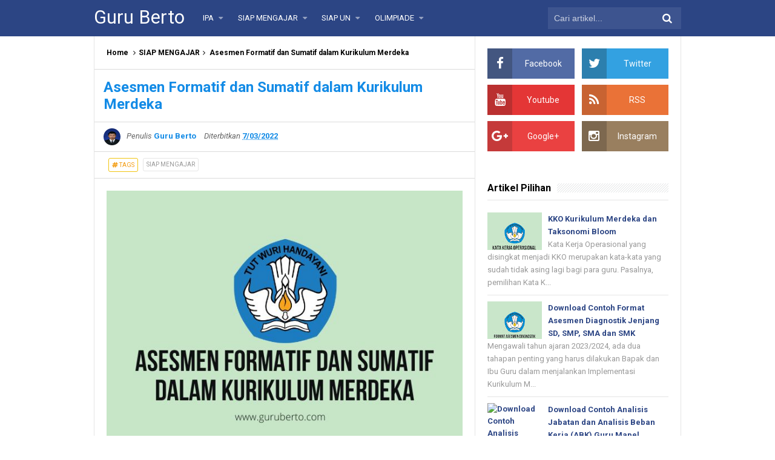

--- FILE ---
content_type: text/html; charset=utf-8
request_url: https://www.google.com/recaptcha/api2/aframe
body_size: 264
content:
<!DOCTYPE HTML><html><head><meta http-equiv="content-type" content="text/html; charset=UTF-8"></head><body><script nonce="uyf0vsrINea23k1H2j_h4A">/** Anti-fraud and anti-abuse applications only. See google.com/recaptcha */ try{var clients={'sodar':'https://pagead2.googlesyndication.com/pagead/sodar?'};window.addEventListener("message",function(a){try{if(a.source===window.parent){var b=JSON.parse(a.data);var c=clients[b['id']];if(c){var d=document.createElement('img');d.src=c+b['params']+'&rc='+(localStorage.getItem("rc::a")?sessionStorage.getItem("rc::b"):"");window.document.body.appendChild(d);sessionStorage.setItem("rc::e",parseInt(sessionStorage.getItem("rc::e")||0)+1);localStorage.setItem("rc::h",'1769377769183');}}}catch(b){}});window.parent.postMessage("_grecaptcha_ready", "*");}catch(b){}</script></body></html>

--- FILE ---
content_type: text/javascript; charset=UTF-8
request_url: https://www.guruberto.com/feeds/posts/default/-/SIAP%20MENGAJAR?alt=json-in-script&callback=relpostimgcuplik&max-results=50
body_size: 94932
content:
// API callback
relpostimgcuplik({"version":"1.0","encoding":"UTF-8","feed":{"xmlns":"http://www.w3.org/2005/Atom","xmlns$openSearch":"http://a9.com/-/spec/opensearchrss/1.0/","xmlns$blogger":"http://schemas.google.com/blogger/2008","xmlns$georss":"http://www.georss.org/georss","xmlns$gd":"http://schemas.google.com/g/2005","xmlns$thr":"http://purl.org/syndication/thread/1.0","id":{"$t":"tag:blogger.com,1999:blog-7263419560666621028"},"updated":{"$t":"2025-09-18T02:32:23.114+07:00"},"category":[{"term":"SIAP MENGAJAR"},{"term":"Tutorial"},{"term":"Pengembangan Diri"},{"term":"IPA  SMP"},{"term":"Pembahasan UN"},{"term":"OSN IPA"},{"term":"OGN IPA"}],"title":{"type":"text","$t":"Guru Berto"},"subtitle":{"type":"html","$t":"Guru Berto merupakan blog guru era 4.0."},"link":[{"rel":"http://schemas.google.com/g/2005#feed","type":"application/atom+xml","href":"https:\/\/www.guruberto.com\/feeds\/posts\/default"},{"rel":"self","type":"application/atom+xml","href":"https:\/\/www.blogger.com\/feeds\/7263419560666621028\/posts\/default\/-\/SIAP+MENGAJAR?alt=json-in-script\u0026max-results=50"},{"rel":"alternate","type":"text/html","href":"https:\/\/www.guruberto.com\/search\/label\/SIAP%20MENGAJAR"},{"rel":"hub","href":"http://pubsubhubbub.appspot.com/"},{"rel":"next","type":"application/atom+xml","href":"https:\/\/www.blogger.com\/feeds\/7263419560666621028\/posts\/default\/-\/SIAP+MENGAJAR\/-\/SIAP+MENGAJAR?alt=json-in-script\u0026start-index=51\u0026max-results=50"}],"author":[{"name":{"$t":"Guru Berto"},"uri":{"$t":"http:\/\/www.blogger.com\/profile\/07735204042709685351"},"email":{"$t":"noreply@blogger.com"},"gd$image":{"rel":"http://schemas.google.com/g/2005#thumbnail","width":"21","height":"32","src":"\/\/blogger.googleusercontent.com\/img\/b\/R29vZ2xl\/AVvXsEiSH1_iYUr4JoOv9KxjmuolAo_qjDH8ieZBhFqks_yLMWrokrq3nqcKO5uzTNv18A0cnC2HiJxuxKO6UASWmUvfROmUM4Igniv6wcf8typdNER_oCSshSk93xk6VkCTcg\/s220\/BERTO+SITOMPUL%2C+S.Pd..jpg"}}],"generator":{"version":"7.00","uri":"http://www.blogger.com","$t":"Blogger"},"openSearch$totalResults":{"$t":"71"},"openSearch$startIndex":{"$t":"1"},"openSearch$itemsPerPage":{"$t":"50"},"entry":[{"id":{"$t":"tag:blogger.com,1999:blog-7263419560666621028.post-6807790802495714928"},"published":{"$t":"2025-01-20T20:55:00.001+07:00"},"updated":{"$t":"2025-01-20T20:55:07.782+07:00"},"category":[{"scheme":"http://www.blogger.com/atom/ns#","term":"SIAP MENGAJAR"}],"title":{"type":"text","$t":"Aku Guru Hebat, Apapun Kurikulumnya"},"content":{"type":"html","$t":"\u003Cdiv class=\"separator\" style=\"clear: both; text-align: center;\"\u003E\u003Ca href=\"https:\/\/blogger.googleusercontent.com\/img\/b\/R29vZ2xl\/AVvXsEhGi8LI5TKcxg-CEoY3VknbnhI2ZUlqYTOZ2662DusiwlWhKmWL8hByUrL2Cg3fSWGEqTFQ1bQLHGbpqX-MCPKzFk_2_BdMPecDzj4_DW-fNQlujK1OdJ8JZZ5GHuuB6vpyZdcx32lPwob49M0i9Pz8WFzWmLE6YmEHl2aNCPxqWQeKGQPEpJedQwvoDb-k\/s640\/1000588624.jpg\" style=\"margin-left: 1em; margin-right: 1em;\"\u003E\u003Cimg border=\"0\" data-original-height=\"427\" data-original-width=\"640\" height=\"428\" src=\"https:\/\/blogger.googleusercontent.com\/img\/b\/R29vZ2xl\/AVvXsEhGi8LI5TKcxg-CEoY3VknbnhI2ZUlqYTOZ2662DusiwlWhKmWL8hByUrL2Cg3fSWGEqTFQ1bQLHGbpqX-MCPKzFk_2_BdMPecDzj4_DW-fNQlujK1OdJ8JZZ5GHuuB6vpyZdcx32lPwob49M0i9Pz8WFzWmLE6YmEHl2aNCPxqWQeKGQPEpJedQwvoDb-k\/w640-h428\/1000588624.jpg\" width=\"640\" \/\u003E\u003C\/a\u003E\u003C\/div\u003E\u003Cdiv style=\"text-align: justify;\"\u003E\u003Cbr \/\u003E\u003C\/div\u003E\u003Cdiv style=\"text-align: justify;\"\u003EDi dunia ini serba berubah dan tak ada yang abadi, kecuali perubahan itu sendiri. Hal ini berlaku pula dalam bidang kurikulum. Kurikulum senantiasa berubah secara terus-menerus mengikuti kecenderungan perkembangan ilmu dan teknologi, perubahan kebutuhan masyarakat dan peserta didik. Indonesia sendiri termasuk negara yang sering mengubah kurikulumnya.\u003C\/div\u003E\u003Cdiv style=\"text-align: justify;\"\u003E\u003Cbr \/\u003E\u003C\/div\u003E\u003Cdiv style=\"text-align: justify;\"\u003ESejak masa kemerdekaan tahun 1945, pemerintah Indonesia sudah beberapa kali mengubah kurikulum, mulai dari tahun 1947 Rencana Pelajaran, dirinci dalam Rencana Pelajaran Terurai, Rencana Pendidikan Sekolah Dasar (1964), Kurikulum Sekolah Dasar (1968), Kurikulum Proyek Perintis Sekolah Pembangunan (PPSP) (1973), Kurikulum Sekolah Dasar (1975), Kurikulum 1984, Kurikulum 1994, Revisi Kurikulum 1994 (1997), Rintisan Kurikulum Berbasis Kompetensi (2004), Kurikulum Tingkat Satuan Pendidikan (KTSP) (2006), Kurikulum 2013, Kurikulum Merdeka (2024). Dan, sekarang kita dihadirkan dengan perubahan substansi kurikulum, yakni pendekatan \u003Ci\u003Edeep learning\u003C\/i\u003E\u0026nbsp;atau Pembelajaran Mendalam.\u003C\/div\u003E\u003Cdiv style=\"text-align: justify;\"\u003E\u003Cbr \/\u003E\u003C\/div\u003E\u003Cdiv style=\"text-align: justify;\"\u003EKurikulum tidak boleh statis, harus berubah. Maka karena itu perubahan substansi kurikulum merupakan hal biasa. Yang ingin dipersoalkan di sini bukan substansi perubahan kurikulum, tetapi lebih difokuskan pada tindakan antisipatif terhadap perubahan substansi kurikulum tersebut, yang ditampakkan guru dalam kemampuan inovatifnya ketika melaksanakan kurikulum di sekolah.\u0026nbsp;\u003C\/div\u003E\u003Cdiv style=\"text-align: justify;\"\u003E\u003Cbr \/\u003E\u003C\/div\u003E\u003Cdiv style=\"text-align: justify;\"\u003EGuru perlu tanggap secara proaktif, ketika adanya perubahan substansi kurikulum yang tak sekadar pasrah atas perubahan substansi kurikulum tersebut.\u003C\/div\u003E\u003Cdiv style=\"text-align: justify;\"\u003E\u003Cbr \/\u003E\u003C\/div\u003E\u003Cdiv style=\"text-align: justify;\"\u003ENana Syaodih berkata, betapa pun bagusnya kurikulum (\u003Ci\u003Eofficial\u003C\/i\u003E), tetapi hasilnya sangat tergantung pada apa yang dilakukan guru dan juga murid dalam kelas (aktual). Sebagus apapun kurikulum yang dicanangkan, jika guru sebagai pelaku utama dalam proses pembelajaran tidak dapat memahami dan mengaplikasikan hasilnya pun akan sia-sia.\u003C\/div\u003E\u003Cdiv style=\"text-align: justify;\"\u003E\u003Cbr \/\u003E\u003C\/div\u003E\u003Cdiv style=\"text-align: justify;\"\u003EJadi, selain perbaikan berkala terhadap kurikulum sebagai acuan pelaksanaan pendidikan, juga perlu diperhatikan pula pengembangan kualitas dan kemampuan guru sebagai pelaksana dari kurikulum itu sendiri.\u003C\/div\u003E\u003Cdiv style=\"text-align: justify;\"\u003E\u003Cbr \/\u003E\u003C\/div\u003E\u003Cdiv style=\"text-align: justify;\"\u003EPemahaman dan inovasi guru tentang kurikulum akan menentukan rancangan guru (Rencana Pelaksanaan Pembelajaran, RPP) dan diterjemahkan ke dalam bentuk kegiatan pembelajaran di kelas. Kelaslah yang menjadi garis depan perubahan dan perbaikan kurikulum.\u003C\/div\u003E\u003Cdiv style=\"text-align: justify;\"\u003E\u003Cbr \/\u003E\u003C\/div\u003E\u003Cdiv style=\"text-align: justify;\"\u003EGuru juga harus menguasai kurikulum yang berlaku saat ini, sehingga mampu memahami dan menerjemahkan pesan-pesan kurikulum dengan cerdas. Tak sedikit guru\u0026nbsp; yang menjalankan perubahan substansi kurikulum dengan mengubah sampul serta perangkat mengajarnya sesuai format yang telah diberikan pada kegiatan-kegiatan pelatihan baik secara luring maupun daring.\u003C\/div\u003E\u003Cdiv style=\"text-align: justify;\"\u003E\u003Cbr \/\u003E\u003C\/div\u003E\u003Cdiv style=\"text-align: justify;\"\u003EPengalaman menunjukkan meski kurikulum sering berubah, kenyataannya cara mengajar sebagian guru di depankelas tak banyak berubah. Dari dulu sampai sekarang sebagian guru asyik dengan metode konvensional. Sebuah fenomena yang menggambarkan betapa 'miskinnya' pengetahuan sebagian guru kita tentang model\/pendekatan\/strategi\/metode\/teknik pembelajaran.\u003C\/div\u003E\u003Cdiv style=\"text-align: justify;\"\u003E\u003Cbr \/\u003E\u003C\/div\u003E\u003Cdiv style=\"text-align: justify;\"\u003EAkhirnya, apapun perubahan substansi kurikulum yang hendak digagas, kita (guru dan manajemen sekolah) mesti bersungguh-sungguh dalam pelaksanaannya di sekolah. Biarlah substansi kurikulum berubah dan guru tetap berbenah.\u003C\/div\u003E"},"link":[{"rel":"replies","type":"application/atom+xml","href":"https:\/\/www.guruberto.com\/feeds\/6807790802495714928\/comments\/default","title":"Post Comments"},{"rel":"replies","type":"text/html","href":"https:\/\/www.guruberto.com\/2025\/01\/aku-guru-hebat-apapun-kurikulumnya.html#comment-form","title":"0 Comments"},{"rel":"edit","type":"application/atom+xml","href":"https:\/\/www.blogger.com\/feeds\/7263419560666621028\/posts\/default\/6807790802495714928"},{"rel":"self","type":"application/atom+xml","href":"https:\/\/www.blogger.com\/feeds\/7263419560666621028\/posts\/default\/6807790802495714928"},{"rel":"alternate","type":"text/html","href":"https:\/\/www.guruberto.com\/2025\/01\/aku-guru-hebat-apapun-kurikulumnya.html","title":"Aku Guru Hebat, Apapun Kurikulumnya"}],"author":[{"name":{"$t":"Guru Berto"},"uri":{"$t":"http:\/\/www.blogger.com\/profile\/07735204042709685351"},"email":{"$t":"noreply@blogger.com"},"gd$image":{"rel":"http://schemas.google.com/g/2005#thumbnail","width":"21","height":"32","src":"\/\/blogger.googleusercontent.com\/img\/b\/R29vZ2xl\/AVvXsEiSH1_iYUr4JoOv9KxjmuolAo_qjDH8ieZBhFqks_yLMWrokrq3nqcKO5uzTNv18A0cnC2HiJxuxKO6UASWmUvfROmUM4Igniv6wcf8typdNER_oCSshSk93xk6VkCTcg\/s220\/BERTO+SITOMPUL%2C+S.Pd..jpg"}}],"media$thumbnail":{"xmlns$media":"http://search.yahoo.com/mrss/","url":"https:\/\/blogger.googleusercontent.com\/img\/b\/R29vZ2xl\/AVvXsEhGi8LI5TKcxg-CEoY3VknbnhI2ZUlqYTOZ2662DusiwlWhKmWL8hByUrL2Cg3fSWGEqTFQ1bQLHGbpqX-MCPKzFk_2_BdMPecDzj4_DW-fNQlujK1OdJ8JZZ5GHuuB6vpyZdcx32lPwob49M0i9Pz8WFzWmLE6YmEHl2aNCPxqWQeKGQPEpJedQwvoDb-k\/s72-w640-h428-c\/1000588624.jpg","height":"72","width":"72"},"thr$total":{"$t":"0"}},{"id":{"$t":"tag:blogger.com,1999:blog-7263419560666621028.post-8254337755203016855"},"published":{"$t":"2025-01-17T08:44:00.000+07:00"},"updated":{"$t":"2025-01-17T08:44:58.920+07:00"},"category":[{"scheme":"http://www.blogger.com/atom/ns#","term":"SIAP MENGAJAR"}],"title":{"type":"text","$t":"Apa Itu Mindful Learning dan Penerapannya dalam Pembelajaran"},"content":{"type":"html","$t":"\u003Cdiv style=\"text-align: left;\"\u003E\u003Cdiv class=\"separator\" style=\"clear: both; text-align: center;\"\u003E\u003Ca href=\"https:\/\/blogger.googleusercontent.com\/img\/b\/R29vZ2xl\/AVvXsEj81eZLP5fQIYS0koWkSPniJORgDhIt6ApeoHWRXY0IM1_o3Q5Zb39GB8Ii7kbSa93Sj7vpPzaqLvL4Oclr3R0aJTMa5tupu5nTOreNYPjWZigSGSgwrOGdnkeNYMWrKY3LuKTfqCyxG38garP1cmgzrC8pGzSUkd1ONEyx-YhklUc7GudeeO1N1hCMEVmA\/s640\/1000583575.jpg\" style=\"margin-left: 1em; margin-right: 1em;\"\u003E\u003Cimg border=\"0\" data-original-height=\"427\" data-original-width=\"640\" height=\"428\" src=\"https:\/\/blogger.googleusercontent.com\/img\/b\/R29vZ2xl\/AVvXsEj81eZLP5fQIYS0koWkSPniJORgDhIt6ApeoHWRXY0IM1_o3Q5Zb39GB8Ii7kbSa93Sj7vpPzaqLvL4Oclr3R0aJTMa5tupu5nTOreNYPjWZigSGSgwrOGdnkeNYMWrKY3LuKTfqCyxG38garP1cmgzrC8pGzSUkd1ONEyx-YhklUc7GudeeO1N1hCMEVmA\/w640-h428\/1000583575.jpg\" width=\"640\" \/\u003E\u003C\/a\u003E\u003C\/div\u003E\u003Cdiv style=\"text-align: justify;\"\u003E\u003Cbr \/\u003E\u003C\/div\u003E\u003Cdiv style=\"text-align: justify;\"\u003EMendikdasmen Abdul Muti menggagas pendekatan \u003Ci\u003E\u003Ca href=\"https:\/\/www.guruberto.com\/2025\/01\/pengertian-deep-learning-menurut-para.html\"\u003Edeep learning\u003C\/a\u003E \u003C\/i\u003Edalam pembelajaran untuk memberikan pengalaman belajar yang lebih bermakna dan menyenangkan bagi siswa. Salah satu elemen utamanya adalah\u003Ci\u003E\u0026nbsp;\u003C\/i\u003E\u003Cb style=\"font-style: italic;\"\u003Emindful learning\u003C\/b\u003E.\u0026nbsp;\u003C\/div\u003E\u003Cdiv style=\"text-align: justify;\"\u003E\u003Cbr \/\u003E\u003C\/div\u003E\u003Cdiv style=\"text-align: justify;\"\u003E\u003Ci\u003EMindful learning \u003C\/i\u003Eatau pembelajaran yang sadar adalah pendekatan yang menekankan kesadaran penuh dan perhatianpada setiap proses belajar. Dengan menjadi sadar secara penuh, siswa diharapkan dapat lebih fokus, terlibat, dan terbuka terhadap pengalaman belajar mereka.\u003C\/div\u003E\u003Cdiv style=\"text-align: justify;\"\u003E\u003Cbr \/\u003E\u003C\/div\u003E\u003Cdiv style=\"text-align: justify;\"\u003E\u003Cb\u003EArti \u003Ci\u003EMindful Learning \u003C\/i\u003EMenurut Ahli\u003C\/b\u003E\u003C\/div\u003E\u003Ctable align=\"center\" cellpadding=\"0\" cellspacing=\"0\" class=\"tr-caption-container\" style=\"margin-left: auto; margin-right: auto;\"\u003E\u003Ctbody\u003E\u003Ctr\u003E\u003Ctd style=\"text-align: center;\"\u003E\u003Ca href=\"https:\/\/blogger.googleusercontent.com\/img\/b\/R29vZ2xl\/AVvXsEgvKMvx441NwRmNgbIxdiGEJHpGwJzOTlYgSi8ZoTsoN0fINzS5vPX_9atRML3zzVJ3Hrx1QITmIVvHCw7j5gHp5dreI8Vns9AG4T86jr0Wg6wzCd6abD8Mffup5WsRc2Ts-dS0o90AqGX6xOsp7oMm1KNJ0cAJICz3Vv3yy1zEZOvlFCedT6i46bhSuY7K\/s640\/1000583576.jpg\" style=\"margin-left: auto; margin-right: auto;\"\u003E\u003Cimg border=\"0\" data-original-height=\"427\" data-original-width=\"640\" height=\"428\" src=\"https:\/\/blogger.googleusercontent.com\/img\/b\/R29vZ2xl\/AVvXsEgvKMvx441NwRmNgbIxdiGEJHpGwJzOTlYgSi8ZoTsoN0fINzS5vPX_9atRML3zzVJ3Hrx1QITmIVvHCw7j5gHp5dreI8Vns9AG4T86jr0Wg6wzCd6abD8Mffup5WsRc2Ts-dS0o90AqGX6xOsp7oMm1KNJ0cAJICz3Vv3yy1zEZOvlFCedT6i46bhSuY7K\/w640-h428\/1000583576.jpg\" width=\"640\" \/\u003E\u003C\/a\u003E\u003C\/td\u003E\u003C\/tr\u003E\u003Ctr\u003E\u003Ctd class=\"tr-caption\" style=\"text-align: center;\"\u003E\u003Ci\u003EMindful learning \u003C\/i\u003Emenurut ahli\u003C\/td\u003E\u003C\/tr\u003E\u003C\/tbody\u003E\u003C\/table\u003E\u003Cdiv style=\"text-align: justify;\"\u003E\u003Cbr \/\u003E\u003C\/div\u003E\u003Cdiv style=\"text-align: justify;\"\u003EBerikut beberapa defenisi dari para ahli:\u003C\/div\u003E\u003Cdiv style=\"text-align: justify;\"\u003E\u003Cb\u003E1. Ellen Langer (2016)\u003C\/b\u003E\u003C\/div\u003E\u003Cdiv style=\"text-align: justify;\"\u003E\u003Ci\u003EMindful learning \u003C\/i\u003Eadalah pendekatan pembelajaran yang melibatkan perhatian penuh pada momen saat ini dan kesediaan untuk melihat berbagai perspektif.\u003C\/div\u003E\u003Cdiv style=\"text-align: justify;\"\u003E\u003Cbr \/\u003E\u003C\/div\u003E\u003Cdiv style=\"text-align: justify;\"\u003E\u003Cb\u003E2. Brown dan Ryan (2003)\u003C\/b\u003E\u003C\/div\u003E\u003Cdiv style=\"text-align: justify;\"\u003EMenurut Brown dan Ryan, pengertian\u0026nbsp;\u003Ci\u003Emindfulness\u003C\/i\u003E\u0026nbsp;dalam pembelajaran adalah adanya kesadaran penuh terhadap proses belajar dan pengalaman belajar, yang membantu siswa lebih memahami dan merasakan keterhubungan dengan materi yang mereka pelajari\u003C\/div\u003E\u003Cdiv style=\"text-align: justify;\"\u003E\u003Ci\u003E\u003Cbr \/\u003E\u003C\/i\u003E\u003C\/div\u003E\u003Cdiv style=\"text-align: justify;\"\u003E\u003Cb\u003EPrinsip Utama \u003Ci\u003EMindful Learning\u003C\/i\u003E\u003C\/b\u003E\u003C\/div\u003E\u003Cdiv style=\"text-align: justify;\"\u003E\u003Ci\u003EMindful learning \u003C\/i\u003Ememiliki beberapa prinsip dasar, yaitu \u003Ci\u003Epertama\u003C\/i\u003E, keterbukaan terhadap kemungkinan baru.\u0026nbsp;\u003Ci\u003EMindful learners \u003C\/i\u003Etidak terjebak pada satu cara atau solusi yang sudah terbiasa. Mereka mencari berbagai kemungkinan dan tidak terbatas pada cara-cara tradisional dalam belajar.\u003C\/div\u003E\u003Cdiv style=\"text-align: justify;\"\u003E\u003Cbr \/\u003E\u003C\/div\u003E\u003Cdiv style=\"text-align: justify;\"\u003E\u003Ci\u003EKedua\u003C\/i\u003E, mengurangi pemikiran otomatis. Pembelajaran yang sadar berusaha untuk mengurangi kecenderungan berpikir otomatis, yaitu mengikuti kebiasaan atau rutinitas tanpa pertimbangan. Siswa didorong untuk lebih sering berhenti sejenak, berpikir, dan mengevaluasi cara mereka belajar.\u003C\/div\u003E\u003Cdiv style=\"text-align: justify;\"\u003E\u003Cbr \/\u003E\u003C\/div\u003E\u003Cdiv style=\"text-align: justify;\"\u003E\u003Ci\u003EKetiga\u003C\/i\u003E, proses bukan hasil.\u0026nbsp;\u003Ci\u003EMindful learning\u003C\/i\u003E\u0026nbsp;lebih menekankan pada proses daripada hasil akhir. Pembelajaran dianggap sebagai perjalanan yang berkelanjutan, di mana siswa aktif terlibat dan beradaptasi, bukan hanya berfokus pada pencapaian angka atau nilai.\u003C\/div\u003E\u003Cdiv style=\"text-align: justify;\"\u003E\u003Cbr \/\u003E\u003C\/div\u003E\u003Cdiv style=\"text-align: justify;\"\u003E\u003Ci\u003EKeempat\u003C\/i\u003E, membangun hubungan antar pengetahuan. Salah satu aspek penting dari \u003Ci\u003Emindful learning \u003C\/i\u003Eadalah kemampuan untuk menghubungkan informasi baru dengan pengetahuan yang sudah ada, menciptakan pemahaman yang lebih luas dan aplikasi yang lebih relevan.\u003C\/div\u003E\u003Cdiv style=\"text-align: justify;\"\u003E\u003Cbr \/\u003E\u003C\/div\u003E\u003Cdiv style=\"text-align: justify;\"\u003E\u003Cb\u003EPenerapan\u0026nbsp;\u003C\/b\u003E\u003Cb\u003E\u003Ci\u003EMindful Learning \u003C\/i\u003Edalam Pembelajaran\u003C\/b\u003E\u003C\/div\u003E\u003Cdiv style=\"text-align: justify;\"\u003EBerikut beberapa hal yang dapat dilakukan guru untuk menerapkan \u003Ci\u003Emindful learning\u003C\/i\u003E\u0026nbsp;dalam pembelajaran:\u003C\/div\u003E\u003Cdiv style=\"text-align: justify;\"\u003E1. Guru memulai pembelajaran dengan latihan pernapasan sederhana selama beberapa menit untuk membantu siswa lebih fokus.\u003C\/div\u003E\u003Cdiv style=\"text-align: justify;\"\u003E2. Siswa menuliskan pengalaman belajar mereka dalam jurnal reflektif\u003C\/div\u003E\u003Cdiv style=\"text-align: justify;\"\u003E3. Guru memfasilitasi diskusi kelompok yang melibatkan perhatian penuh siswa terhadap pemikiran dan ide teman-temannya. Misalnya, dalam mata pelajaran IPA, guru dapat mengajak siswa melakukan observasi alam dengan kesadaran penuh, seperti memperlihatkan suara, warna, terkstur di lingkungan sekitar. Kegiatan ini membantu siswa tidak hanya belajar IPA, tetapi juga mengembangkan keterampilan fokus dan refleksi diri.\u003C\/div\u003E\u003Cdiv style=\"text-align: justify;\"\u003E\u003Cbr \/\u003E\u003C\/div\u003E\u003Cdiv style=\"text-align: justify;\"\u003E\u003Cb\u003EBaca juga: \u003Ca href=\"https:\/\/www.guruberto.com\/2025\/01\/apa-itu-deep-learning-dan-penerapannya.html\"\u003EApa Itu \u003Ci\u003EDeep Learning \u003C\/i\u003Edan Penerapannya dalam Pembelajaran\u003C\/a\u003E\u003C\/b\u003E\u003C\/div\u003E\u003C\/div\u003E"},"link":[{"rel":"replies","type":"application/atom+xml","href":"https:\/\/www.guruberto.com\/feeds\/8254337755203016855\/comments\/default","title":"Post Comments"},{"rel":"replies","type":"text/html","href":"https:\/\/www.guruberto.com\/2025\/01\/apa-itu-mindful-learning-dan.html#comment-form","title":"0 Comments"},{"rel":"edit","type":"application/atom+xml","href":"https:\/\/www.blogger.com\/feeds\/7263419560666621028\/posts\/default\/8254337755203016855"},{"rel":"self","type":"application/atom+xml","href":"https:\/\/www.blogger.com\/feeds\/7263419560666621028\/posts\/default\/8254337755203016855"},{"rel":"alternate","type":"text/html","href":"https:\/\/www.guruberto.com\/2025\/01\/apa-itu-mindful-learning-dan.html","title":"Apa Itu Mindful Learning dan Penerapannya dalam Pembelajaran"}],"author":[{"name":{"$t":"Guru Berto"},"uri":{"$t":"http:\/\/www.blogger.com\/profile\/07735204042709685351"},"email":{"$t":"noreply@blogger.com"},"gd$image":{"rel":"http://schemas.google.com/g/2005#thumbnail","width":"21","height":"32","src":"\/\/blogger.googleusercontent.com\/img\/b\/R29vZ2xl\/AVvXsEiSH1_iYUr4JoOv9KxjmuolAo_qjDH8ieZBhFqks_yLMWrokrq3nqcKO5uzTNv18A0cnC2HiJxuxKO6UASWmUvfROmUM4Igniv6wcf8typdNER_oCSshSk93xk6VkCTcg\/s220\/BERTO+SITOMPUL%2C+S.Pd..jpg"}}],"media$thumbnail":{"xmlns$media":"http://search.yahoo.com/mrss/","url":"https:\/\/blogger.googleusercontent.com\/img\/b\/R29vZ2xl\/AVvXsEj81eZLP5fQIYS0koWkSPniJORgDhIt6ApeoHWRXY0IM1_o3Q5Zb39GB8Ii7kbSa93Sj7vpPzaqLvL4Oclr3R0aJTMa5tupu5nTOreNYPjWZigSGSgwrOGdnkeNYMWrKY3LuKTfqCyxG38garP1cmgzrC8pGzSUkd1ONEyx-YhklUc7GudeeO1N1hCMEVmA\/s72-w640-h428-c\/1000583575.jpg","height":"72","width":"72"},"thr$total":{"$t":"0"}},{"id":{"$t":"tag:blogger.com,1999:blog-7263419560666621028.post-32605093758275846"},"published":{"$t":"2025-01-16T10:24:00.004+07:00"},"updated":{"$t":"2025-01-17T21:38:44.926+07:00"},"category":[{"scheme":"http://www.blogger.com/atom/ns#","term":"SIAP MENGAJAR"}],"title":{"type":"text","$t":"Pengertian Deep Learning Menurut Para Ahli"},"content":{"type":"html","$t":"\u003Cdiv class=\"separator\" style=\"clear: both; text-align: center;\"\u003E\u003Ca href=\"https:\/\/blogger.googleusercontent.com\/img\/b\/R29vZ2xl\/AVvXsEhZYjgL4GWigfXCnSpkUEcSZnxeiyUbzE2upviwU27lJU_YCJ1B6-Mf5rp24TITy5X8DC9IfJG3xWyNDe8tCdBSAtB-BlJOK3bb0XlX1p6TIGNbVFUbv6dJafm7I8XLksIJUW73yn-Qgelmxjcn2y4iq85j-Cjg4Abl1Dk66hAd-bhw8K2IC_Hdt0ALpI2C\/s640\/1000579706.jpg\" style=\"margin-left: 1em; margin-right: 1em;\"\u003E\u003Cimg border=\"0\" data-original-height=\"427\" data-original-width=\"640\" height=\"428\" src=\"https:\/\/blogger.googleusercontent.com\/img\/b\/R29vZ2xl\/AVvXsEhZYjgL4GWigfXCnSpkUEcSZnxeiyUbzE2upviwU27lJU_YCJ1B6-Mf5rp24TITy5X8DC9IfJG3xWyNDe8tCdBSAtB-BlJOK3bb0XlX1p6TIGNbVFUbv6dJafm7I8XLksIJUW73yn-Qgelmxjcn2y4iq85j-Cjg4Abl1Dk66hAd-bhw8K2IC_Hdt0ALpI2C\/w640-h428\/1000579706.jpg\" width=\"640\" \/\u003E\u003C\/a\u003E\u003C\/div\u003E\u003Cdiv style=\"text-align: justify;\"\u003E\u003Cbr \/\u003E\u003Ci\u003EDeep Learning\u003C\/i\u003E\u003Cspan\u003E\u0026nbsp;atau Pembelajaran Mendalam merupakan salah satu metode dalam kecerdasan buatan (\u003C\/span\u003E\u003Ci\u003EArtificial Intelegence\u003C\/i\u003E\u003Cspan\u003E\/AI) yang saat ini semakin banyak diterapkan dalam berbagai bidang, termasuk pendidikan. Meskipun istilah\u0026nbsp;\u003C\/span\u003E\u003Ci\u003Edeep learning\u003C\/i\u003E\u003Cspan\u003E\u0026nbsp;lebih sering digunakan dalam konteks teknologi, dalam dunia pendidikan istilah\u0026nbsp;\u003C\/span\u003E\u003Ci\u003Edeep learning\u003C\/i\u003E\u003Cspan\u003E\u0026nbsp;berkaitan dengan cara-cara yang lebih mendalam dalam memproses informasi dan meningkatkan pembelajaran siswa. Lantas, apa pengertian\u0026nbsp;\u003Ci\u003Edeep learning\u003C\/i\u003E\u0026nbsp;atau pembelajaran mendalam menurut para ahli?\u003C\/span\u003E\u003C\/div\u003E\u003Cdiv style=\"text-align: justify;\"\u003E\u003Cspan style=\"text-align: justify;\"\u003E\u003Cbr \/\u003E\u003C\/span\u003E\u003C\/div\u003E\u003Cdiv style=\"text-align: justify;\"\u003E\u003Cspan style=\"text-align: justify;\"\u003EDi bawah ini terdapat penjelasan mengenai pendapat para ahli mengenai \u003Ci\u003Edeep learning\u003C\/i\u003E. Yuk, simak penjelasan lengkapnya.\u0026nbsp;\u003C\/span\u003E\u003C\/div\u003E\u003Cdiv style=\"text-align: justify;\"\u003E\u003Cspan style=\"text-align: justify;\"\u003E\u003Cbr \/\u003E\u003C\/span\u003E\u003C\/div\u003E\u003Cdiv style=\"text-align: justify;\"\u003E\u003Cb\u003EArti \u003C\/b\u003E\u003Ci style=\"font-weight: bold;\"\u003EDeep Learning \u003C\/i\u003E\u003Cb\u003EMenurut Ahli\u003C\/b\u003E\u003C\/div\u003E\u003Cdiv style=\"text-align: justify;\"\u003E\u003Cb\u003E\u003Cbr \/\u003E\u003C\/b\u003E\u003C\/div\u003E\u003Cdiv style=\"text-align: justify;\"\u003E\u003Ctable align=\"center\" cellpadding=\"0\" cellspacing=\"0\" class=\"tr-caption-container\" style=\"margin-left: auto; margin-right: auto;\"\u003E\u003Ctbody\u003E\u003Ctr\u003E\u003Ctd style=\"text-align: center;\"\u003E\u003Ca href=\"https:\/\/blogger.googleusercontent.com\/img\/b\/R29vZ2xl\/AVvXsEi91WzdakwbBV4mlHSLsHk25k1oqYWnnJk8bgYZMwwxrj-_t6TNKakVvGoDXdTRaC9Itl8zhUvFCzPeOj3Y9lMFog77_eRq5H15908lp-SRFUJc9SS8ImZXfYdqiNlExIqBhfKSqRGY2jcbVaYc8DhKqCL6ZtpoGXuZpS4aXSYdeOafwYMYGlrAm7Yv-n4r\/s640\/1000582334.jpg\" style=\"margin-left: auto; margin-right: auto;\"\u003E\u003Cimg border=\"0\" data-original-height=\"427\" data-original-width=\"640\" height=\"428\" src=\"https:\/\/blogger.googleusercontent.com\/img\/b\/R29vZ2xl\/AVvXsEi91WzdakwbBV4mlHSLsHk25k1oqYWnnJk8bgYZMwwxrj-_t6TNKakVvGoDXdTRaC9Itl8zhUvFCzPeOj3Y9lMFog77_eRq5H15908lp-SRFUJc9SS8ImZXfYdqiNlExIqBhfKSqRGY2jcbVaYc8DhKqCL6ZtpoGXuZpS4aXSYdeOafwYMYGlrAm7Yv-n4r\/w640-h428\/1000582334.jpg\" width=\"640\" \/\u003E\u003C\/a\u003E\u003C\/td\u003E\u003C\/tr\u003E\u003Ctr\u003E\u003Ctd class=\"tr-caption\" style=\"text-align: center;\"\u003E\u003Ci\u003EDeep learning \u003C\/i\u003Emenurut John Hattie\u003C\/td\u003E\u003C\/tr\u003E\u003C\/tbody\u003E\u003C\/table\u003E\u003Cbr \/\u003E\u003C\/div\u003E\u003Cdiv style=\"text-align: justify;\"\u003EBerikut pengertian belajar menurut para ahli yang harus kamu ketahui.\u003C\/div\u003E\u003Cdiv style=\"text-align: justify;\"\u003E\u003Cb\u003E1. John Hattie (2012)\u003C\/b\u003E\u003C\/div\u003E\u003Cdiv style=\"text-align: justify;\"\u003E\u003Cdiv\u003EDi dalam buku\u0026nbsp;\u003Ci\u003EVisible Learning for Teacher: Maximi\u003C\/i\u003Ez\u003Ci\u003Eing Impact on Learning\u003C\/i\u003E\u0026nbsp;(2012), John Hattie membagi belajar menjadi tiga jenis, yaitu belajar di permukaan (\u003Ci\u003Esurface learning\u003C\/i\u003E), belajar mendalam (\u003Ci\u003Edeep learning\u003C\/i\u003E), dan belajar untuk transfer (\u003Ci\u003Etransfer learning\u003C\/i\u003E).\u003C\/div\u003E\u003Cdiv\u003E\u003Cbr \/\u003E\u003C\/div\u003E\u003Cdiv\u003EBelajar mendalam adalah periode dimana siswa mendalami pemahaman mereka, dan mengaplikasikan apa yang mereka pelajari di permukaan untuk mendukung pemahaman konseptual yang lebih mendalam.\u003C\/div\u003E\u003Cdiv\u003E\u003Cbr \/\u003E\u003C\/div\u003E\u003Cdiv\u003E\u003Cb\u003EBaca juga: \u003Ca href=\"https:\/\/www.guruberto.com\/2025\/01\/apa-itu-deep-learning-dan-penerapannya.html\"\u003E\u003Ci\u003EDeep Learning\u0026nbsp;\u003C\/i\u003Edan Penerapannya dalam Pembelajaran\u003C\/a\u003E\u003C\/b\u003E\u003C\/div\u003E\u003C\/div\u003E\u003Cdiv style=\"text-align: justify;\"\u003E\u003Cbr \/\u003E\u003C\/div\u003E\u003Cdiv style=\"text-align: justify;\"\u003E\u003Cb\u003E2. Ellen Langer (1997)\u003C\/b\u003E\u003C\/div\u003E\u003Cdiv style=\"text-align: justify;\"\u003E\u003Ci\u003EDeep learning \u003C\/i\u003Elebih dari sekadar memahami materi, melibatkan pemahaman dalam konteks yang lebih luas dan reflektif. Pembelajaran mendalam ini terjadi ketika siswa benar-benar berinteraksi dengan materi, mengaitkannya dengan pengalaman dan pengetahuan sebelumnya, serta menggunakan pemahaman tersebut untuk menciptakan wawasan baru dan aplikasi praktis.\u003C\/div\u003E\u003Cdiv style=\"text-align: justify;\"\u003E\u003Cbr \/\u003E\u003C\/div\u003E\u003Cdiv style=\"text-align: justify;\"\u003E\u003Cb\u003E3. Marton dan Salj (1976)\u003C\/b\u003E\u003C\/div\u003E\u003Cdiv style=\"text-align: justify;\"\u003E\u003Ci\u003EDeep learning\u003C\/i\u003E\u0026nbsp;mencakup pemrosesan informasi yang lebih kompleks dan reflektif. Siswa yang menggunakan pendekatan ini tidak hanya menghafal informasi, tetapi mereka berusaha untuk memahami konsep secara menyeluruh, menghubungkan pengetahuan baru dengan pengetahuan yang sudah ada, dan melihat hubungan antar konsep.\u0026nbsp;\u003C\/div\u003E\u003Cdiv style=\"text-align: justify;\"\u003E\u003Cbr \/\u003E\u003C\/div\u003E\u003Cdiv style=\"text-align: justify;\"\u003EKarakteristik pembelajaran mendalam (\u003Ci\u003Edeep learning\u003C\/i\u003E) menurut Marton dan Salj (1976), yaitu: \u003Ci\u003EPertama\u003C\/i\u003E, Pemahaman Konsep dan Prinsip. Siswa berusaha memahami hubungan antar konsep bukan hanya menghafal informasi secara terpisah.\u003C\/div\u003E\u003Cdiv style=\"text-align: justify;\"\u003E\u003Cbr \/\u003E\u003C\/div\u003E\u003Cdiv style=\"text-align: justify;\"\u003E\u003Ci\u003EKedua\u003C\/i\u003E, Refleksi Mendalam\u003Ci\u003E. \u003C\/i\u003ESiswa cendereung mengembangkan kemampuan analitis dan kristisnya, serta merenung dan mengeksplorasi makna serta implikasi dari infromasi yang mereka pelajari. Siswa mencari makna dan relevansi dari apa yang mereka pelajari secara kontekstual serta mengembangkan kemampuan berpikir abstrak.\u003C\/div\u003E\u003Cdiv style=\"text-align: justify;\"\u003E\u003Cbr \/\u003E\u003C\/div\u003E\u003Cdiv style=\"text-align: justify;\"\u003E\u003Ci\u003EKetiga\u003C\/i\u003E, Tujuan Jangka Panjang\u003Ci\u003E. \u003C\/i\u003EPembelajaran dilakukukan dengan tujuan untuk menguasai dan mengaplikasikan pengetahuan secara lebih luas dan mendalam. Apa yang diperoleh siswa tidak hanya untuk informasi jangka pendek, namun dimanfaatkan untuk manfaat yang lebih luas di jangka panjang.\u0026nbsp;\u003C\/div\u003E\u003Cdiv style=\"text-align: justify;\"\u003E\u003Cbr \/\u003E\u003C\/div\u003E\u003Cdiv style=\"text-align: justify;\"\u003EDemikianlah penjelasan mengenai \u003Ci\u003Edeep learning\u0026nbsp;\u003C\/i\u003E\u0026nbsp;dari sudut pandang para ahli. Semoga membantumu semakin paham, ya!\u003C\/div\u003E"},"link":[{"rel":"replies","type":"application/atom+xml","href":"https:\/\/www.guruberto.com\/feeds\/32605093758275846\/comments\/default","title":"Post Comments"},{"rel":"replies","type":"text/html","href":"https:\/\/www.guruberto.com\/2025\/01\/pengertian-deep-learning-menurut-para.html#comment-form","title":"0 Comments"},{"rel":"edit","type":"application/atom+xml","href":"https:\/\/www.blogger.com\/feeds\/7263419560666621028\/posts\/default\/32605093758275846"},{"rel":"self","type":"application/atom+xml","href":"https:\/\/www.blogger.com\/feeds\/7263419560666621028\/posts\/default\/32605093758275846"},{"rel":"alternate","type":"text/html","href":"https:\/\/www.guruberto.com\/2025\/01\/pengertian-deep-learning-menurut-para.html","title":"Pengertian Deep Learning Menurut Para Ahli"}],"author":[{"name":{"$t":"Guru Berto"},"uri":{"$t":"http:\/\/www.blogger.com\/profile\/07735204042709685351"},"email":{"$t":"noreply@blogger.com"},"gd$image":{"rel":"http://schemas.google.com/g/2005#thumbnail","width":"21","height":"32","src":"\/\/blogger.googleusercontent.com\/img\/b\/R29vZ2xl\/AVvXsEiSH1_iYUr4JoOv9KxjmuolAo_qjDH8ieZBhFqks_yLMWrokrq3nqcKO5uzTNv18A0cnC2HiJxuxKO6UASWmUvfROmUM4Igniv6wcf8typdNER_oCSshSk93xk6VkCTcg\/s220\/BERTO+SITOMPUL%2C+S.Pd..jpg"}}],"media$thumbnail":{"xmlns$media":"http://search.yahoo.com/mrss/","url":"https:\/\/blogger.googleusercontent.com\/img\/b\/R29vZ2xl\/AVvXsEhZYjgL4GWigfXCnSpkUEcSZnxeiyUbzE2upviwU27lJU_YCJ1B6-Mf5rp24TITy5X8DC9IfJG3xWyNDe8tCdBSAtB-BlJOK3bb0XlX1p6TIGNbVFUbv6dJafm7I8XLksIJUW73yn-Qgelmxjcn2y4iq85j-Cjg4Abl1Dk66hAd-bhw8K2IC_Hdt0ALpI2C\/s72-w640-h428-c\/1000579706.jpg","height":"72","width":"72"},"thr$total":{"$t":"0"}},{"id":{"$t":"tag:blogger.com,1999:blog-7263419560666621028.post-576853459856368115"},"published":{"$t":"2025-01-15T05:00:00.001+07:00"},"updated":{"$t":"2025-01-15T05:00:00.129+07:00"},"category":[{"scheme":"http://www.blogger.com/atom/ns#","term":"SIAP MENGAJAR"}],"title":{"type":"text","$t":"Taksonomi SOLO dalam Deep Learning"},"content":{"type":"html","$t":"\u003Cdiv style=\"text-align: justify;\"\u003E\u003Cdiv class=\"separator\" style=\"clear: both; text-align: center;\"\u003E\u003Ca href=\"https:\/\/blogger.googleusercontent.com\/img\/b\/R29vZ2xl\/AVvXsEihilMXvHEeRraQMLtO7ncGId5Prxd1YXqf3w-57TIhCEsQFjFLW7QsU24s6iNj3ew3gZAlKgHDsZ824GqmoYLQtkxzSt8lWsHw5kIAqxeXruEuK4gOm6ZfFa2CJjWyseLu-VJNbeD9WoNQFCIYtRm_4ILMbQ9k5FnjPjhqoLpX6FZkaPJ7wilLrBZiOX8E\/s640\/1000580530.jpg\" style=\"margin-left: 1em; margin-right: 1em;\"\u003E\u003Cimg border=\"0\" data-original-height=\"427\" data-original-width=\"640\" height=\"428\" src=\"https:\/\/blogger.googleusercontent.com\/img\/b\/R29vZ2xl\/AVvXsEihilMXvHEeRraQMLtO7ncGId5Prxd1YXqf3w-57TIhCEsQFjFLW7QsU24s6iNj3ew3gZAlKgHDsZ824GqmoYLQtkxzSt8lWsHw5kIAqxeXruEuK4gOm6ZfFa2CJjWyseLu-VJNbeD9WoNQFCIYtRm_4ILMbQ9k5FnjPjhqoLpX6FZkaPJ7wilLrBZiOX8E\/w640-h428\/1000580530.jpg\" width=\"640\" \/\u003E\u003C\/a\u003E\u003C\/div\u003E\u003Ci\u003E\u003Cdiv style=\"text-align: justify;\"\u003E\u003Ci\u003E\u003Cbr \/\u003E\u003C\/i\u003E\u003C\/div\u003EDeep Learning \u003C\/i\u003Eatau Pembelajaran Mendalam menggunakan taksonomi SOLO dan taksonomi Bloom. Taksonomi SOLO (\u003Ci\u003EStructure of the Observed Learning Outcome = \u003C\/i\u003Estruktur hasil belajar yang diamati) merupakan kerangka kerja yang dikembangkan oleh John Biggs dan Kelvin Collins (1982) untuk menilai dan memahami tingkat kualitas hasil belajar siswa.\u003C\/div\u003E\u003Cdiv style=\"text-align: justify;\"\u003E\u003Cbr \/\u003E\u003C\/div\u003E\u003Cdiv style=\"text-align: justify;\"\u003ETaksonomi ini berfokus pada kedalaman pemahaman siswa terhadap suatu konsep atau tugas, bukan sekadar kuantitas informasi yang diperoleh.\u003C\/div\u003E\u003Cdiv style=\"text-align: justify;\"\u003E\u003Cbr \/\u003E\u003C\/div\u003E\u003Cdiv style=\"text-align: justify;\"\u003EMenurut taksonomi SOLO, tingkat pengetahuan siswa dapat dilihat melalui tahapan \u003Ci\u003Eprestructural\u0026nbsp;\u003C\/i\u003E(belum terstruktur), \u003Ci\u003Eunistructural \u003C\/i\u003E(satu struktur), \u003Ci\u003Emultistructural\u003C\/i\u003E\u0026nbsp;(banyak struktur), \u003Ci\u003Erelational\u003C\/i\u003E\u0026nbsp;(berhubungan), dan \u003Ci\u003Eextended abstract \u003C\/i\u003E(abstraksi meluas).\u003C\/div\u003E\u003Cdiv style=\"text-align: justify;\"\u003E\u003Cbr \/\u003E\u003C\/div\u003E\u003Cdiv style=\"text-align: justify;\"\u003EPada tahap\u0026nbsp;\u003Ci\u003Eprestructural\u003C\/i\u003E, siswa tidak memahami materi atau tugas dengan benar. Mereka cenderung memberikan jawaban yang tidak relevan atau menunjukkan bahwa mereka tidak memiliki pengetahuan yang memadai. Sebagai contoh, ketika diminta menjelaskan siklus air, siswa hanya menyebut kata-kata tanpa hubungan yang jelas, seperti hujan dan air.\u003C\/div\u003E\u003Cdiv style=\"text-align: justify;\"\u003E\u003Cbr \/\u003E\u003C\/div\u003E\u003Cdiv style=\"text-align: justify;\"\u003ETahapan\u0026nbsp;\u003Ci\u003Eunistructural\u003C\/i\u003E, siswa hanya dapat memahami satu aspek atau ide dari konsep yang diajarkan. Mereka dapat menjawab dengan benar, tetapi pemahamannya masih sangat terbatas. Misalnya, siswa menyebutkan bahwa hujan terjadi karena penguapan air, tetapi tidak menjelaskan proses lainnya dalam siklus air.\u003C\/div\u003E\u003Cdiv style=\"text-align: justify;\"\u003E\u003Cbr \/\u003E\u003C\/div\u003E\u003Cdiv style=\"text-align: justify;\"\u003ETahapan ketiga adalah\u0026nbsp;\u003Ci\u003Emultistructural\u003C\/i\u003E. Pada tahap ini, siswa dapat memahami dengan beberapa aspek dari konsep yang diajarkan, tetapi belum mampu menghubungkan aspek-aspek tersebut menjadi suatu kesatuan yang bermakna. Pemahamannya bersifat terfragmentasi. Misalnya, siswa menjelaskan bahwa siklus air melibatkan penguapan, kondensasi, dan hujan, tetapi tidak menunjukkan hubungan antara proses tersebut.\u003C\/div\u003E\u003Cdiv style=\"text-align: justify;\"\u003E\u003Cbr \/\u003E\u003C\/div\u003E\u003Cdiv style=\"text-align: justify;\"\u003ETahapan berikutnya dari taksonomi SOLO adalah\u0026nbsp;\u003Ci\u003Erelational\u003C\/i\u003E. Pada tahap ini, siswa dapat mengintegrasikan berbagai aspek dari konsep yang diajarkan menjadi pemahaman yang utuh. Mereka mampu menjelaskan keterkaitan di antara aspek-aspek tersebut. Misalnya, siswa menjelaskan bahwa siklus air melibatkan penguapan air dari permukaan bumi, pembentukan awan melalui kondensasi dan turunnya hujan yang mengembalikan air ke bumi, serta bagaimana proses ini berulang.\u003C\/div\u003E\u003Cdiv style=\"text-align: justify;\"\u003E\u003Cbr \/\u003E\u003C\/div\u003E\u003Cdiv style=\"text-align: justify;\"\u003ETahapan terakhir adalah\u0026nbsp;\u003Ci\u003Eextended abstract\u003C\/i\u003E. Siswa mampu menerapkan pemahaman mereka dalam konteks yang lebih luas atau abstrak. Mereka dapat mengeksplorasi ide baru, membuat generalisasi, atau mentransfer pengetahui ke situasi lain. Dalam hal ini, siswa menggunakan pemahamannya tentang siklus air untuk menganalisis dampak perubahan iklim terhadap pola hujan global.\u0026nbsp;\u003C\/div\u003E\u003Cdiv style=\"text-align: justify;\"\u003E\u003Cbr \/\u003E\u003C\/div\u003E\u003Cdiv style=\"text-align: justify;\"\u003ETaksonomi SOLO adalah kerangka yang digunakan untuk mengukur tingat pemahaman peserta didik melalui beberapa tingkatan hierarkis. Model ini berupaya menangkap bagaimana pemahaman berkembang dari sederhana ke kompleks. SOLO tidak hanya mengevaluasi kemampuan kognitif tetapi juga memfasilitasi pengajaran yang berpusat pada peserta didik.\u0026nbsp;\u003C\/div\u003E\u003Cdiv style=\"text-align: justify;\"\u003E\u003Cbr \/\u003E\u003C\/div\u003E\u003Cdiv style=\"text-align: justify;\"\u003E\u003Cb\u003EBaca juga: \u003Ca href=\"https:\/\/www.guruberto.com\/2025\/01\/apa-itu-deep-learning-dan-penerapannya.html\"\u003EApa Itu Deep Larning dan Penerapannya dalam Pembelajaran\u003C\/a\u003E\u003C\/b\u003E\u003C\/div\u003E"},"link":[{"rel":"replies","type":"application/atom+xml","href":"https:\/\/www.guruberto.com\/feeds\/576853459856368115\/comments\/default","title":"Post Comments"},{"rel":"replies","type":"text/html","href":"https:\/\/www.guruberto.com\/2025\/01\/taksonomi-solo-dalam-deep-learning.html#comment-form","title":"1 Comments"},{"rel":"edit","type":"application/atom+xml","href":"https:\/\/www.blogger.com\/feeds\/7263419560666621028\/posts\/default\/576853459856368115"},{"rel":"self","type":"application/atom+xml","href":"https:\/\/www.blogger.com\/feeds\/7263419560666621028\/posts\/default\/576853459856368115"},{"rel":"alternate","type":"text/html","href":"https:\/\/www.guruberto.com\/2025\/01\/taksonomi-solo-dalam-deep-learning.html","title":"Taksonomi SOLO dalam Deep Learning"}],"author":[{"name":{"$t":"Guru Berto"},"uri":{"$t":"http:\/\/www.blogger.com\/profile\/07735204042709685351"},"email":{"$t":"noreply@blogger.com"},"gd$image":{"rel":"http://schemas.google.com/g/2005#thumbnail","width":"21","height":"32","src":"\/\/blogger.googleusercontent.com\/img\/b\/R29vZ2xl\/AVvXsEiSH1_iYUr4JoOv9KxjmuolAo_qjDH8ieZBhFqks_yLMWrokrq3nqcKO5uzTNv18A0cnC2HiJxuxKO6UASWmUvfROmUM4Igniv6wcf8typdNER_oCSshSk93xk6VkCTcg\/s220\/BERTO+SITOMPUL%2C+S.Pd..jpg"}}],"media$thumbnail":{"xmlns$media":"http://search.yahoo.com/mrss/","url":"https:\/\/blogger.googleusercontent.com\/img\/b\/R29vZ2xl\/AVvXsEihilMXvHEeRraQMLtO7ncGId5Prxd1YXqf3w-57TIhCEsQFjFLW7QsU24s6iNj3ew3gZAlKgHDsZ824GqmoYLQtkxzSt8lWsHw5kIAqxeXruEuK4gOm6ZfFa2CJjWyseLu-VJNbeD9WoNQFCIYtRm_4ILMbQ9k5FnjPjhqoLpX6FZkaPJ7wilLrBZiOX8E\/s72-w640-h428-c\/1000580530.jpg","height":"72","width":"72"},"thr$total":{"$t":"1"}},{"id":{"$t":"tag:blogger.com,1999:blog-7263419560666621028.post-2016021514602755422"},"published":{"$t":"2025-01-14T11:39:00.000+07:00"},"updated":{"$t":"2025-01-14T11:39:04.168+07:00"},"category":[{"scheme":"http://www.blogger.com/atom/ns#","term":"SIAP MENGAJAR"}],"title":{"type":"text","$t":"Apa Itu Deep Learning dan Penerapannya dalam Pembelajaran"},"content":{"type":"html","$t":"\u003Cdiv style=\"text-align: justify;\"\u003E\u003Ctable align=\"center\" cellpadding=\"0\" cellspacing=\"0\" class=\"tr-caption-container\" style=\"margin-left: auto; margin-right: auto;\"\u003E\u003Ctbody\u003E\u003Ctr\u003E\u003Ctd style=\"text-align: center;\"\u003E\u003Ca href=\"https:\/\/blogger.googleusercontent.com\/img\/b\/R29vZ2xl\/AVvXsEiJQD5xxu5cFF1avel3qBCwpOp7xuWYKAtXKYGxtRvG0m5FPOpexzteYuA60zw6mRH3ozCeSB6ZKcJ_gxK3P-d4R543lLVsy5JfUZLjcSBQJq5RR87x_IUFlmdY0XXstYG4yefrS3w4TcGWwYFPw20cexz0tFrw_iFCF_3Pt34v9wEymH3PhTEEk0s_9SYn\/s640\/1000579706.jpg\" style=\"margin-left: auto; margin-right: auto;\"\u003E\u003Cimg border=\"0\" data-original-height=\"427\" data-original-width=\"640\" height=\"429\" src=\"https:\/\/blogger.googleusercontent.com\/img\/b\/R29vZ2xl\/AVvXsEiJQD5xxu5cFF1avel3qBCwpOp7xuWYKAtXKYGxtRvG0m5FPOpexzteYuA60zw6mRH3ozCeSB6ZKcJ_gxK3P-d4R543lLVsy5JfUZLjcSBQJq5RR87x_IUFlmdY0XXstYG4yefrS3w4TcGWwYFPw20cexz0tFrw_iFCF_3Pt34v9wEymH3PhTEEk0s_9SYn\/w640-h429\/1000579706.jpg\" width=\"640\" \/\u003E\u003C\/a\u003E\u003C\/td\u003E\u003C\/tr\u003E\u003Ctr\u003E\u003Ctd class=\"tr-caption\" style=\"text-align: center;\"\u003E\u003Ci\u003EDeep Learning atau Pembelajaran Mendalam\u003C\/i\u003E\u003C\/td\u003E\u003C\/tr\u003E\u003C\/tbody\u003E\u003C\/table\u003E\u003Ci\u003E\u003Cbr \/\u003E\u003C\/i\u003E\u003C\/div\u003E\u003Cdiv style=\"text-align: justify;\"\u003E\u003Ci\u003EDeep Learning\u003C\/i\u003E\u0026nbsp;atau Pembelajaran Mendalam merupakan salah satu metode dalam kecerdasan buatan (\u003Ci\u003EArtificial Intelegence\u003C\/i\u003E\/AI) yang saat ini semakin banyak diterapkan dalam berbagai bidang, termasuk pendidikan. Meskipun istilah \u003Ci\u003Edeep learning\u003C\/i\u003E\u0026nbsp;lebih sering digunakan dalam konteks teknologi, dalam dunia pendidikan istilah \u003Ci\u003Edeep learning\u003C\/i\u003E\u0026nbsp;berkaitan dengan cara-cara yang lebih mendalam dalam memproses informasi dan meningkatkan pembelajaran siswa.\u003C\/div\u003E\u003Cdiv style=\"text-align: justify;\"\u003E\u003Cbr \/\u003E\u003C\/div\u003E\u003Cdiv style=\"text-align: justify;\"\u003ESalah seorang ahli yang memiliki pandangan penting\u0026nbsp; tentang pembelajaran mendalam adalah \u003Cb\u003EJohn Hattie\u003C\/b\u003E, profesor pendidikan asal Selandia Baru. John Hattie dikenal karena penelitian yang dilakukannya tentang faktor yang mempengaruhi hasil belajar siswa.\u0026nbsp;\u003C\/div\u003E\u003Cdiv style=\"text-align: justify;\"\u003E\u003Cbr \/\u003E\u003C\/div\u003E\u003Cdiv style=\"text-align: justify;\"\u003EDi dalam buku \u003Ci\u003EVisible Learning for Teacher: Maximi\u003C\/i\u003Ez\u003Ci\u003Eing Impact on Learning\u003C\/i\u003E (2012), John Hattie membagi belajar menjadi tiga jenis, yaitu belajar di permukaan (\u003Ci\u003Esurface learning\u003C\/i\u003E), belajar mendalam (\u003Ci\u003Edeep learning\u003C\/i\u003E), dan belajar untuk transfer (\u003Ci\u003Etransfer learning\u003C\/i\u003E).\u003C\/div\u003E\u003Cdiv style=\"text-align: justify;\"\u003E\u003Cbr \/\u003E\u003C\/div\u003E\u003Cdiv style=\"text-align: justify;\"\u003E1. Belajar di permukaan (\u003Ci\u003Esurface learning\u003C\/i\u003E)\u003C\/div\u003E\u003Cdiv style=\"text-align: justify;\"\u003EBelajar di permukaan berarti belajar konsep, keterampilan, dan strategi yang akan menjadi dasar bagi siswa agar mereka dapat berpikir secara lebih mendalam.\u003C\/div\u003E\u003Cdiv style=\"text-align: justify;\"\u003E\u003Cbr \/\u003E\u003C\/div\u003E\u003Cdiv style=\"text-align: justify;\"\u003E2. Belajar mendalam (\u003Ci\u003Edeep learning\u003C\/i\u003E)\u003C\/div\u003E\u003Cdiv style=\"text-align: justify;\"\u003EBelajar mendalam adalah periode dimana siswa mendalami pemahaman mereka, dan mengaplikasikan apa yang mereka pelajari di permukaan untuk mendukung pemahaman konseptual yang lebih mendalam.\u0026nbsp;\u003C\/div\u003E\u003Cdiv style=\"text-align: justify;\"\u003E\u003Cbr \/\u003E\u003C\/div\u003E\u003Cdiv style=\"text-align: justify;\"\u003E3. Belajar untuk transfer (\u003Ci\u003Etransfer learning\u003C\/i\u003E)\u003C\/div\u003E\u003Cdiv style=\"text-align: justify;\"\u003EBelajar untuk transfer adalah kondisi di mana siswa menggunakan pemahaman mereka yang telah didalami untuk menggunakannnya di dalam konteks atau skenario baru. Saat ini, siswa juga sudah berpikir secara metakognitif, merefleksikan pembelajaran dan pemahaman mereka.\u0026nbsp;\u003C\/div\u003E\u003Cdiv style=\"text-align: justify;\"\u003E\u003Cbr \/\u003E\u003C\/div\u003E\u003Cdiv style=\"text-align: justify;\"\u003E\u003Cb\u003EPenerapan\u003Ci\u003E\u0026nbsp;Deep Learning\u003C\/i\u003E\u003C\/b\u003E\u003C\/div\u003E\u003Cdiv style=\"text-align: justify;\"\u003EPenerapan\u0026nbsp;\u003Ci\u003Edeep learning\u003C\/i\u003E\u0026nbsp;dalam pembelajaran tidak hanya berfokus pada penggunaan teknologi, meskipun itu juga bagian penting dari konsep ini. Pembelajaran mendalam dalam konteks pendidikan melibatkan pendidikan yang lebih holistik untuk mendorong siswa berpikir kristis, menyelesaikan masalah kompleks dan membuat keputusan berdasarkan pemahaman yang menyeluruh.\u0026nbsp;\u003C\/div\u003E\u003Cdiv style=\"text-align: justify;\"\u003E\u003Cbr \/\u003E\u003C\/div\u003E\u003Cdiv style=\"text-align: justify;\"\u003EBerikut ini adalah beberapa cara untuk menerapkan \u003Ci\u003Edeep learning\u003C\/i\u003E\u0026nbsp;dalam pembelajaran yang bersesuaian dengan pandangan John Hattie, yakni: \u003Ci\u003EPertama\u003C\/i\u003E, Penggunaan Umpan Balik yang Membangun. Hattie menyatakan bahwa pembelajaran mendalam terjadi ketika siswa mampu menghubungkan informasi baru dengan pengetahuan yang sudah dimilikinya. Untuk itu, ia menekankan pentingnya peran guru dalam memberikan umpan balik yang jelas dan membimbing siswa untuk membuat koneksi antara konsep yang berbeda.\u0026nbsp;\u003C\/div\u003E\u003Cdiv style=\"text-align: justify;\"\u003E\u003Cbr \/\u003E\u003C\/div\u003E\u003Cdiv style=\"text-align: justify;\"\u003E\u003Ci\u003EKedua\u003C\/i\u003E, Mengunakan Pembelajaran Berbasis Projek. Model pembelajaran berbasis projek (\u003Ci\u003EProject-Based Learning\u003C\/i\u003E, PBL) memungkinkan siswa untuk terlibat dalam tugas-tugas menantang yang memerlukan pemecahan masalah yang mendalam. Melalui projek, siswa dapat mengaplikasikan pengetahuan mereka dalam situasi dunia nyata dan bekerja dalam kelompok untuk mengatasi tantangan.\u003C\/div\u003E\u003Cdiv style=\"text-align: justify;\"\u003E\u003Cbr \/\u003E\u003C\/div\u003E\u003Cdiv style=\"text-align: justify;\"\u003E\u003Ci\u003EKetiga\u003C\/i\u003E, Menggunakan Pembelajaran Kolaboratif. Pembelajaran mendalam juga dapat dicapai melalui kerja sama antar siswa. Melalui pembelajaran kolabortaif, siswa bekerja bekerja sama untuk menganalisis masalah, berbagi gagasan, dan menyelesaikan tugas secara berkelompok.\u0026nbsp;\u003C\/div\u003E\u003Cdiv style=\"text-align: justify;\"\u003E\u003Cbr \/\u003E\u003C\/div\u003E\u003Cdiv style=\"text-align: justify;\"\u003E\u003Ci\u003EKeempat\u003C\/i\u003E, Mengembangkan Kemampuan Berpikir Kritis. Salah satu elemen utama dalam \u003Ci\u003Edeep learning\u003C\/i\u003E\u0026nbsp;adalah kemampuan berpikir kritis. Guru bisa mendorong siswa untuk bertanya lebih banyak, memberikan pertanyaan terbuka, dan mencari alasan yang lebih dalam untuk konsep yang sedang dipelajari sehingga siswa tidak hanya menerima informasi tetapi juga mempertanyakan dan mengeskplorasi gagasan-gagasan tersebut untuk mendapatkan pemahaman yang lebih mendalam.\u0026nbsp;\u003C\/div\u003E\u003Cdiv style=\"text-align: justify;\"\u003E\u003Cbr \/\u003E\u003C\/div\u003E\u003Cdiv style=\"text-align: justify;\"\u003ESingkatnya, \u003Ci\u003Edeep learning \u003C\/i\u003Edalam konteks pendidikan tidak hanya berhubungan dengan penggunaan teknologi, tetapi juga dengan bagaimana siswa mengaitkan dan memahami pengetahuan yang lebih mendalam. Harapannya, kualitas pembelajaran dapat semakin meningkat dengan menerapkan cara-cara ini.\u0026nbsp;\u003C\/div\u003E\u003Cdiv style=\"text-align: justify;\"\u003E\u003Cbr \/\u003E\u003C\/div\u003E"},"link":[{"rel":"replies","type":"application/atom+xml","href":"https:\/\/www.guruberto.com\/feeds\/2016021514602755422\/comments\/default","title":"Post Comments"},{"rel":"replies","type":"text/html","href":"https:\/\/www.guruberto.com\/2025\/01\/apa-itu-deep-learning-dan-penerapannya.html#comment-form","title":"0 Comments"},{"rel":"edit","type":"application/atom+xml","href":"https:\/\/www.blogger.com\/feeds\/7263419560666621028\/posts\/default\/2016021514602755422"},{"rel":"self","type":"application/atom+xml","href":"https:\/\/www.blogger.com\/feeds\/7263419560666621028\/posts\/default\/2016021514602755422"},{"rel":"alternate","type":"text/html","href":"https:\/\/www.guruberto.com\/2025\/01\/apa-itu-deep-learning-dan-penerapannya.html","title":"Apa Itu Deep Learning dan Penerapannya dalam Pembelajaran"}],"author":[{"name":{"$t":"Guru Berto"},"uri":{"$t":"http:\/\/www.blogger.com\/profile\/07735204042709685351"},"email":{"$t":"noreply@blogger.com"},"gd$image":{"rel":"http://schemas.google.com/g/2005#thumbnail","width":"21","height":"32","src":"\/\/blogger.googleusercontent.com\/img\/b\/R29vZ2xl\/AVvXsEiSH1_iYUr4JoOv9KxjmuolAo_qjDH8ieZBhFqks_yLMWrokrq3nqcKO5uzTNv18A0cnC2HiJxuxKO6UASWmUvfROmUM4Igniv6wcf8typdNER_oCSshSk93xk6VkCTcg\/s220\/BERTO+SITOMPUL%2C+S.Pd..jpg"}}],"media$thumbnail":{"xmlns$media":"http://search.yahoo.com/mrss/","url":"https:\/\/blogger.googleusercontent.com\/img\/b\/R29vZ2xl\/AVvXsEiJQD5xxu5cFF1avel3qBCwpOp7xuWYKAtXKYGxtRvG0m5FPOpexzteYuA60zw6mRH3ozCeSB6ZKcJ_gxK3P-d4R543lLVsy5JfUZLjcSBQJq5RR87x_IUFlmdY0XXstYG4yefrS3w4TcGWwYFPw20cexz0tFrw_iFCF_3Pt34v9wEymH3PhTEEk0s_9SYn\/s72-w640-h429-c\/1000579706.jpg","height":"72","width":"72"},"thr$total":{"$t":"0"}},{"id":{"$t":"tag:blogger.com,1999:blog-7263419560666621028.post-1987508727969354448"},"published":{"$t":"2024-10-27T17:25:00.003+07:00"},"updated":{"$t":"2024-10-27T17:57:12.114+07:00"},"category":[{"scheme":"http://www.blogger.com/atom/ns#","term":"SIAP MENGAJAR"}],"title":{"type":"text","$t":"10 Istilah Dalam Pendidikan Perubahan Iklim yang Harus Dipahami Guru"},"content":{"type":"html","$t":"\u003Ctable align=\"center\" cellpadding=\"0\" cellspacing=\"0\" class=\"tr-caption-container\" style=\"margin-left: auto; margin-right: auto;\"\u003E\u003Ctbody\u003E\u003Ctr\u003E\u003Ctd style=\"text-align: center;\"\u003E\u003Ca href=\"https:\/\/blogger.googleusercontent.com\/img\/b\/R29vZ2xl\/AVvXsEgnj3oymQo0UQalbaK8uTSp7RHtnrTTLwo8Wi7SeuacpyaAFwEJB_0Op0TpzaOS0JpLP2-ct5Dt2xSVO7QDwNuLm0V4Lro9lPQi6Q6VrQgSJmpsP4TqixUi1fIiRxUwnTUQbBC17TLNPCkvF0hrolr2RS61qwUQ7x1b4Ru7-5UBFTXbWB6mDJY-79fSbDTH\/s640\/Desain%20Blog%20(6).jpg\" style=\"margin-left: auto; margin-right: auto;\"\u003E\u003Cimg border=\"0\" data-original-height=\"427\" data-original-width=\"640\" height=\"428\" src=\"https:\/\/blogger.googleusercontent.com\/img\/b\/R29vZ2xl\/AVvXsEgnj3oymQo0UQalbaK8uTSp7RHtnrTTLwo8Wi7SeuacpyaAFwEJB_0Op0TpzaOS0JpLP2-ct5Dt2xSVO7QDwNuLm0V4Lro9lPQi6Q6VrQgSJmpsP4TqixUi1fIiRxUwnTUQbBC17TLNPCkvF0hrolr2RS61qwUQ7x1b4Ru7-5UBFTXbWB6mDJY-79fSbDTH\/w640-h428\/Desain%20Blog%20(6).jpg\" width=\"640\" \/\u003E\u003C\/a\u003E\u003C\/td\u003E\u003C\/tr\u003E\u003Ctr\u003E\u003Ctd class=\"tr-caption\" style=\"text-align: center;\"\u003EPanduan Pendidikan Perubahan Iklim\u003C\/td\u003E\u003C\/tr\u003E\u003C\/tbody\u003E\u003C\/table\u003E\u003Cdiv style=\"text-align: center;\"\u003E\u003Cbr \/\u003E\u003C\/div\u003E\u003Cdiv style=\"text-align: justify;\"\u003EPendidikan perubahan iklim merupakan salah isu prioritas dalam Kurikulum Merdeka ataupun Kurikulum Nasional. Hal ini menjadikan Kurikulum Merdeka sebagai kurikulum yang responsif perubahan iklim untuk mempersiapkan generasi berketahanan terhadap dampak krisis iklim.\u003C\/div\u003E\u003Cdiv style=\"text-align: justify;\"\u003E\u003Cbr \/\u003E\u003C\/div\u003E\u003Cdiv style=\"text-align: justify;\"\u003EPemerintah telah merilis \u003Ci\u003EPanduan Pendidikan Perubahan Iklim\u003C\/i\u003E dalam giat yang bertajuk \"Bergerak Bersama untuk Pendidikan Perubahan Iklim dalam Kurikulum Merdeka\" pada Selasa, 27 Agustus 2024. Panduan Pendidikan Perubahan Iklim dapat diakses dan dipelajari lebih lanjut melalui tautan berikut \u003Ca href=\"https:\/\/kurikulum.kemdikbud.go.id\/file\/1724723181_manage_file.pdf\"\u003Ekurikulum.kemdikbud.go.id\u003C\/a\u003E\u003C\/div\u003E\u003Cdiv style=\"text-align: justify;\"\u003E\u003Cbr \/\u003E\u003C\/div\u003E\u003Cdiv style=\"text-align: justify;\"\u003EMenurut \u003Ci\u003EPanduan Pendidikan Perubahan Iklim\u003C\/i\u003E, pendidikan perubahan iklim adalah salah satu isu prioritas dalam kurikulum yang bertujuan mengembangkan kompetensi peserta didik dalam menghadapi krisis iklim.\u0026nbsp;\u003C\/div\u003E\u003Cdiv style=\"text-align: justify;\"\u003E\u003Cbr \/\u003E\u003C\/div\u003E\u003Cdiv style=\"text-align: justify;\"\u003EPendidikan perubahan iklim kini menjadi bagian dari kurikulum nasional di Indonesia, diterapkan melalui kegiatan intrakurikuler, kokurikuler, dan ekstrakurikuler.\u003C\/div\u003E\u003Cdiv style=\"text-align: justify;\"\u003E\u003Cbr \/\u003E\u003C\/div\u003E\u003Cdiv style=\"text-align: justify;\"\u003E\u003Cb\u003EBaca juga: \u003Ca href=\"https:\/\/www.guruberto.com\/2024\/10\/p5-jangan-ngasal.html\"\u003ECara Membuat Projek Penguatan Profil Pelajar Pancasila yang Baik\u003C\/a\u003E\u003C\/b\u003E\u003C\/div\u003E\u003Cdiv style=\"text-align: justify;\"\u003E\u003Cbr \/\u003E\u003C\/div\u003E\u003Cdiv style=\"text-align: justify;\"\u003EAda berbagai macam istilah-istilah penting dalam pendidikan perubahan iklim. Jika tidak dipahami artinya, Bapak dan Ibu guru mungkin akan kesulitan saat memasukkannya dalam proses pembelajaran.\u0026nbsp;\u003C\/div\u003E\u003Cdiv style=\"text-align: justify;\"\u003E\u003Cbr \/\u003E\u003C\/div\u003E\u003Cdiv style=\"text-align: justify;\"\u003EMaka dari itu, sebaiknya pahami istilah-istilah dalam pendidikan perubahan iklim. Apa saja istilah baru yang akan sering digunakan dalam pendidikan perubahan iklim ini dan apa artinya? Berikut penjelasannya.\u0026nbsp;\u003C\/div\u003E\u003Cdiv style=\"text-align: justify;\"\u003E\u003Cbr \/\u003E\u003C\/div\u003E\u003Cdiv style=\"text-align: justify;\"\u003E\u003Cb\u003EPerubahan iklim\u003C\/b\u003E\u003C\/div\u003E\u003Cdiv style=\"text-align: justify;\"\u003EPerubahan jangka panjang dalam suhu dan pola cuaca bumi, dapat terjadi secara alami misalnya akibat letusan gunung berapi dan aktivitas matahari maupun aktivitas manusia. Saat ini perubahan iklim terbukti telah menimbulkan dampak risiko dan bahaya yang mengancam keberlanjutan kehidupan tidak hanya manusia tetapi semua mahluk di Bumi, sehingga para ilmuwan sepakat untuk menyebutnya sebagai \"krisis iklim\".\u003Cb\u003E\u0026nbsp;\u003C\/b\u003E\u003C\/div\u003E\u003Cdiv style=\"text-align: justify;\"\u003E\u003Cbr \/\u003E\u003C\/div\u003E\u003Cdiv style=\"text-align: justify;\"\u003E\u003Cb\u003EKrisis iklim\u003C\/b\u003E\u003C\/div\u003E\u003Cdiv style=\"text-align: justify;\"\u003EPerubahan iklim yang telah berada pada tingkatan ekstrem sehingga dapat mengancam keberlanjutan kehidupan semua mahluk di bumi. Frasa \"krisis iklim\" dipakai oleh ilmuwan dan pegiat lingkungan untuk menggambarkan situasi sangat genting akibat perubahan iklim yang mengancam keberlanjutan kehidupan semua mahluk di bumi.\u0026nbsp;\u003C\/div\u003E\u003Cdiv style=\"text-align: justify;\"\u003E\u003Cbr \/\u003E\u003C\/div\u003E\u003Cdiv style=\"text-align: justify;\"\u003E\u003Cb\u003EAntropogenik\u003C\/b\u003E\u003C\/div\u003E\u003Cdiv style=\"text-align: justify;\"\u003EPeristiwa yang disebabkan oleh aktivitas manusia. Sederhananya, penyebab krisis iklim adalah manusia. Aktivitas menusia menghasilkan gas rumah kaca yang menjadi penyebab paling utam pemanasan global sehingga terjadinya krisis iklim.\u0026nbsp;\u003C\/div\u003E\u003Cdiv style=\"text-align: justify;\"\u003E\u003Cbr \/\u003E\u003C\/div\u003E\u003Cdiv style=\"text-align: justify;\"\u003E\u003Cb\u003EPemanasan global\u003C\/b\u003E\u003C\/div\u003E\u003Cdiv style=\"text-align: justify;\"\u003EMeningkatnya suhu permukaan bumi akibat akumulasi gas rumah kaca di atmosfer. Pemanasan global banyak disebabkan oleh aktivitas manusia terutama dari kegiatan pembakaran menggunakan bahan bakar fosil seperti kegiatan produksi di pabrik, penggunaan alat transportasi, dan lainnya.\u0026nbsp;\u003C\/div\u003E\u003Cdiv style=\"text-align: justify;\"\u003E\u003Cbr \/\u003E\u003C\/div\u003E\u003Cdiv style=\"text-align: justify;\"\u003E\u003Cb\u003EGas Rumah Kaca (GRK)\u003C\/b\u003E\u003C\/div\u003E\u003Cdiv style=\"text-align: justify;\"\u003ESekelompok gas yang memiliki kemampuan menyerap energi panas cahaya matahari, termasuk diantaranya karbondioksida, metana dan dinitrrogen oksida. Akumulasi gas-gas tersebut menciptakan lapisan tebal yang menangkap radiasi panas sehingga menyebabkan peningkatan suhu global dan berdampak bagi bumi.\u003C\/div\u003E\u003Cdiv style=\"text-align: justify;\"\u003E\u003Cbr \/\u003E\u003C\/div\u003E\u003Cdiv style=\"text-align: justify;\"\u003E\u003Cb\u003EEfek rumah kaca\u003C\/b\u003E\u003C\/div\u003E\u003Cdiv style=\"text-align: justify;\"\u003EProses terperangkapnya panas matahari di dekat permukaan oleh\u0026nbsp;\u003Cspan style=\"background-color: white; font-size: 14px; text-align: left;\"\u003E\u003Cspan style=\"font-family: inherit;\"\u003Ezat-\u003C\/span\u003E\u003C\/span\u003E\u003Cspan style=\"background-color: white; font-size: 14px; text-align: left;\"\u003Ezat yang dikenal sebagai gas rumah kaca. Keberadaan efek tersebut membuat suhu di bumi tetap optimal untuk kehidupan dan tempat tinggal berbagai mahluk hidup. Namun, efek rumah kaca yang tidak terkendali akibat peningkatan gas rumah kaca dan emisi karbon dioksida menimbulkan dampak negatif.\u0026nbsp;\u0026nbsp;\u003C\/span\u003E\u003C\/div\u003E\u003Cdiv style=\"text-align: justify;\"\u003E\u003Cspan style=\"background-color: white; font-size: 14px; text-align: left;\"\u003E\u003Cb\u003E\u003Cbr \/\u003E\u003C\/b\u003E\u003C\/span\u003E\u003C\/div\u003E\u003Cdiv style=\"text-align: justify;\"\u003E\u003Cspan style=\"background-color: white; font-size: 14px; text-align: left;\"\u003E\u003Cb\u003EAdaptasi perubahan iklim\u0026nbsp;\u003C\/b\u003E\u003C\/span\u003E\u003C\/div\u003E\u003Cdiv style=\"text-align: justify;\"\u003E\u003Cspan style=\"background-color: white; font-size: 14px; text-align: left;\"\u003EBerbagai usaha untuk melindungi diri atau menyesuaikan diri terhadap dampak perubahan iklim, baik yang sudah terjadi maupun yang akan terjadi di masa depan.\u003C\/span\u003E\u003C\/div\u003E\u003Cdiv style=\"text-align: justify;\"\u003E\u003Cspan style=\"background-color: white; font-size: 14px; text-align: left;\"\u003E\u003Cb\u003E\u003Cbr \/\u003E\u003C\/b\u003E\u003C\/span\u003E\u003C\/div\u003E\u003Cdiv style=\"text-align: justify;\"\u003E\u003Cspan style=\"background-color: white; font-size: 14px; text-align: left;\"\u003E\u003Cb\u003EMitigasi perubahan iklim\u003C\/b\u003E\u003C\/span\u003E\u003C\/div\u003E\u003Cdiv style=\"text-align: justify;\"\u003E\u003Cspan style=\"background-color: white; font-size: 14px; text-align: left;\"\u003ESegala bentuk tindakan untuk memperlambat laju perubahan iklim, umumnya terdiri: (1) usaha mengurangi emisi gas rumah kaca, dan (2) usaha menyerap gas rumah kaca dari atmosfer bumi.\u003C\/span\u003E\u003C\/div\u003E\u003Cdiv style=\"text-align: justify;\"\u003E\u003Cspan style=\"background-color: white; font-size: 14px; text-align: left;\"\u003E\u003Cbr \/\u003E\u003C\/span\u003E\u003C\/div\u003E\u003Cdiv style=\"text-align: justify;\"\u003E\u003Cspan style=\"background-color: white; font-size: 14px; text-align: left;\"\u003E\u003Cb\u003ERendah karbon\u003C\/b\u003E\u003C\/span\u003E\u003C\/div\u003E\u003Cdiv style=\"text-align: justify;\"\u003E\u003Cspan style=\"background-color: white; font-size: 14px; text-align: left;\"\u003EAktivitas manusia yang dipilih atau dirancang sedemikian rupa agar tidak mengahasilkan gas rumah kaca atau menghasilkan sesedikit mungkin gas rumah kaca. Sebagai contoh: \"gaya hidup rendah karbon\", \"pembangunan rendah karbon\", dan lain-lain.\u003C\/span\u003E\u003C\/div\u003E\u003Cdiv style=\"text-align: justify;\"\u003E\u003Cspan style=\"background-color: white; font-size: 14px; text-align: left;\"\u003E\u003Cbr \/\u003E\u003C\/span\u003E\u003C\/div\u003E\u003Cdiv style=\"text-align: justify;\"\u003E\u003Cspan style=\"background-color: white; font-size: 14px; text-align: left;\"\u003E\u003Cb\u003EBencana hidrometorologi\u003C\/b\u003E\u003C\/span\u003E\u003C\/div\u003E\u003Cdiv style=\"text-align: justify;\"\u003E\u003Cspan style=\"background-color: white; font-size: 14px; text-align: left;\"\u003EHidro = air, metereologi = cuaca. Peristiwa terkait air dan cuaca yang menimbulkan kerugian atau korban.\u0026nbsp;\u0026nbsp;\u003C\/span\u003E\u003C\/div\u003E\u003Cdiv style=\"text-align: justify;\"\u003E\u003Cbr \/\u003E\u003C\/div\u003E\u003Cdiv style=\"text-align: justify;\"\u003E\u003Cspan style=\"background-color: white; font-size: 14px;\"\u003EItulah beberapa istilah dalam pendidikan perubahan iklim yang akan sering Bapak dan Ibu guru temui dan gunakan saat memasukkan isu perubahan iklim dalam proses pembelajaran. Semoga bermanfaat.\u0026nbsp;\u003C\/span\u003E\u003C\/div\u003E\u003Cdiv style=\"text-align: justify;\"\u003E\u003Cspan style=\"background-color: white; font-size: 14px; text-align: left;\"\u003E\u003Cbr \/\u003E\u003C\/span\u003E\u003C\/div\u003E"},"link":[{"rel":"replies","type":"application/atom+xml","href":"https:\/\/www.guruberto.com\/feeds\/1987508727969354448\/comments\/default","title":"Post Comments"},{"rel":"replies","type":"text/html","href":"https:\/\/www.guruberto.com\/2024\/10\/10-istilah-dalam-pendidikan-perubahan.html#comment-form","title":"0 Comments"},{"rel":"edit","type":"application/atom+xml","href":"https:\/\/www.blogger.com\/feeds\/7263419560666621028\/posts\/default\/1987508727969354448"},{"rel":"self","type":"application/atom+xml","href":"https:\/\/www.blogger.com\/feeds\/7263419560666621028\/posts\/default\/1987508727969354448"},{"rel":"alternate","type":"text/html","href":"https:\/\/www.guruberto.com\/2024\/10\/10-istilah-dalam-pendidikan-perubahan.html","title":"10 Istilah Dalam Pendidikan Perubahan Iklim yang Harus Dipahami Guru"}],"author":[{"name":{"$t":"Guru Berto"},"uri":{"$t":"http:\/\/www.blogger.com\/profile\/07735204042709685351"},"email":{"$t":"noreply@blogger.com"},"gd$image":{"rel":"http://schemas.google.com/g/2005#thumbnail","width":"21","height":"32","src":"\/\/blogger.googleusercontent.com\/img\/b\/R29vZ2xl\/AVvXsEiSH1_iYUr4JoOv9KxjmuolAo_qjDH8ieZBhFqks_yLMWrokrq3nqcKO5uzTNv18A0cnC2HiJxuxKO6UASWmUvfROmUM4Igniv6wcf8typdNER_oCSshSk93xk6VkCTcg\/s220\/BERTO+SITOMPUL%2C+S.Pd..jpg"}}],"media$thumbnail":{"xmlns$media":"http://search.yahoo.com/mrss/","url":"https:\/\/blogger.googleusercontent.com\/img\/b\/R29vZ2xl\/AVvXsEgnj3oymQo0UQalbaK8uTSp7RHtnrTTLwo8Wi7SeuacpyaAFwEJB_0Op0TpzaOS0JpLP2-ct5Dt2xSVO7QDwNuLm0V4Lro9lPQi6Q6VrQgSJmpsP4TqixUi1fIiRxUwnTUQbBC17TLNPCkvF0hrolr2RS61qwUQ7x1b4Ru7-5UBFTXbWB6mDJY-79fSbDTH\/s72-w640-h428-c\/Desain%20Blog%20(6).jpg","height":"72","width":"72"},"thr$total":{"$t":"0"}},{"id":{"$t":"tag:blogger.com,1999:blog-7263419560666621028.post-3830856415955765734"},"published":{"$t":"2024-10-15T15:13:00.000+07:00"},"updated":{"$t":"2024-10-15T15:13:58.270+07:00"},"category":[{"scheme":"http://www.blogger.com/atom/ns#","term":"SIAP MENGAJAR"}],"title":{"type":"text","$t":"P5 Jangan Ngasal"},"content":{"type":"html","$t":"\u003Ctable align=\"center\" cellpadding=\"0\" cellspacing=\"0\" class=\"tr-caption-container\" style=\"margin-left: auto; margin-right: auto;\"\u003E\u003Ctbody\u003E\u003Ctr\u003E\u003Ctd style=\"text-align: center;\"\u003E\u003Ca href=\"https:\/\/blogger.googleusercontent.com\/img\/b\/R29vZ2xl\/AVvXsEi-zDSkcROaSno3F9llUv3up-xFE2Delv_6z090x1fzc70hIP21wSmsWavzO8zEYswrXiyukJZnZWpvcsUe7I_g_GBBAb1mFezwx1dhep7RrVpsseQlFJhM_zRPxWrG-d-pKOzGBcBykgHV6NRvf0EUri_BOUC8tRV6axfw0mHDWgUlJwM41jeR66PM_PKD\/s640\/Desain_Blog%5B1%5D.jpg\" style=\"margin-left: auto; margin-right: auto;\"\u003E\u003Cimg border=\"0\" data-original-height=\"427\" data-original-width=\"640\" height=\"428\" src=\"https:\/\/blogger.googleusercontent.com\/img\/b\/R29vZ2xl\/AVvXsEi-zDSkcROaSno3F9llUv3up-xFE2Delv_6z090x1fzc70hIP21wSmsWavzO8zEYswrXiyukJZnZWpvcsUe7I_g_GBBAb1mFezwx1dhep7RrVpsseQlFJhM_zRPxWrG-d-pKOzGBcBykgHV6NRvf0EUri_BOUC8tRV6axfw0mHDWgUlJwM41jeR66PM_PKD\/w640-h428\/Desain_Blog%5B1%5D.jpg\" width=\"640\" \/\u003E\u003C\/a\u003E\u003C\/td\u003E\u003C\/tr\u003E\u003Ctr\u003E\u003Ctd class=\"tr-caption\" style=\"text-align: center;\"\u003EProjek penguatan profil pelajar Pancasila dalam Kurikulum Merdeka\u003C\/td\u003E\u003C\/tr\u003E\u003C\/tbody\u003E\u003C\/table\u003E\u003Cdiv style=\"text-align: justify;\"\u003E\u003Cbr \/\u003E\u003C\/div\u003E\u003Cdiv style=\"text-align: justify;\"\u003ESejak Kurikulum Merdeka diluncurkan, kita sering mendengar tentang P5 yakni projek penguatan profil pelajar Pancasila. Meskipun sudah berjalan beberapa tahun akan tetapi di lapangan tidak sedikit yang mispersepsi terkait implementasinya. Beberapa praktik yang terjadi, seperti P5\u0026nbsp; harus menghasilkan sebuah produk dalam bentuk barang untuk dipamerkan dan jenis produk sudah ditentukan.\u003Cbr \/\u003E\u0026nbsp;\u003Cbr \/\u003ETidak mengherankan jika kemudian demi terlihatnya P5 di sekolah, guru-gurunya yang kemudian sibuk merancang kegiatan, menginstruksikan murid untuk melakukan ini itu, atau bahkan guru-gurunya yang sibuk mengerjakan projek dibantu oleh muridnya, lalu setelah projek selesai, lenyap pula karakter yang menjadi esensi dimensi profil pelajar Pancasila.\u003C\/div\u003E\u003Cdiv style=\"text-align: justify;\"\u003E\u003Cbr \/\u003EPadahal P5 itu bukan sekadar produk dan selebrasi panen hasil belajar. P5 merupakan penguatan karakter murid. Produk atau aksi yang dihasilkan berasal dari karakter-karakter baik yang berhasil tertanam dan dikembangkan oleh anak melalui pelaksanaan P5. Apa gunanya punya produk atau aksi tetapi karakter tidak berhasil tertanam dan dikembangkan oleh murid? Apa gunanya selebrasi jika karakter baik tidak berhasil ditanamkan di kehidupan mereka sehari-hari?\u003C\/div\u003E\u003Cdiv style=\"text-align: justify;\"\u003E\u003Cbr \/\u003E\u003C\/div\u003E\u003Cdiv style=\"text-align: justify;\"\u003E\u003Cb\u003EBaca juga: \u003Ca href=\"https:\/\/www.guruberto.com\/2022\/07\/memahami-p5-dalam-kurikulum-merdeka.html\"\u003EMemahami P5 dalam Kurikulum Merdeka\u003C\/a\u003E\u003C\/b\u003E\u003C\/div\u003E\u003Cdiv style=\"text-align: justify;\"\u003E\u003Cbr \/\u003EP5 seharusnya menjadi jembatan solusi untuk berbagai masalah di sekolah. Melalui P5, murid belajar tidak hanya teori, tetapi juga mengembangkan karakter, kreativitas, dan kolaborasi untuk menghadapi tantangan nyata. Lebih dari sekadar tampilan, panen karya adalah perayaan perjalanan dan pembelajaran.\u0026nbsp;\u003C\/div\u003E\u003Cdiv style=\"text-align: justify;\"\u003E\u003Cb\u003E\u003Cbr \/\u003E\u003C\/b\u003E\u003C\/div\u003E\u003Cdiv style=\"text-align: justify;\"\u003E\u003Cb\u003EMencermati Tujuan\u003C\/b\u003E\u003C\/div\u003E\u003Ctable align=\"center\" cellpadding=\"0\" cellspacing=\"0\" class=\"tr-caption-container\" style=\"margin-left: auto; margin-right: auto;\"\u003E\u003Ctbody\u003E\u003Ctr\u003E\u003Ctd style=\"text-align: center;\"\u003E\u003Ca href=\"https:\/\/blogger.googleusercontent.com\/img\/b\/R29vZ2xl\/AVvXsEiK1-eJJuxRroPvCcXDJ0U22XlqoxxswUPFI-Pa2ZpEU18kt5CWfU2Kd_sSUfvlujaSnABv-My3DcpyzGWnhGi9kzXEh3gTg40cFJJo915CWHK0Gs58vqXBtQemBlYitg93VYZOZsiZay3Qs1X60BDQKTPPSfKufAGoGwRl2XsVtHW9AIop4cRg3YESfstt\/s640\/Desain%20Blog%20(5).jpg\" style=\"margin-left: auto; margin-right: auto;\"\u003E\u003Cimg border=\"0\" data-original-height=\"427\" data-original-width=\"640\" height=\"428\" src=\"https:\/\/blogger.googleusercontent.com\/img\/b\/R29vZ2xl\/AVvXsEiK1-eJJuxRroPvCcXDJ0U22XlqoxxswUPFI-Pa2ZpEU18kt5CWfU2Kd_sSUfvlujaSnABv-My3DcpyzGWnhGi9kzXEh3gTg40cFJJo915CWHK0Gs58vqXBtQemBlYitg93VYZOZsiZay3Qs1X60BDQKTPPSfKufAGoGwRl2XsVtHW9AIop4cRg3YESfstt\/w640-h428\/Desain%20Blog%20(5).jpg\" width=\"640\" \/\u003E\u003C\/a\u003E\u003C\/td\u003E\u003C\/tr\u003E\u003Ctr\u003E\u003Ctd class=\"tr-caption\" style=\"text-align: center;\"\u003EMenentukan Tujuan P5\u003C\/td\u003E\u003C\/tr\u003E\u003C\/tbody\u003E\u003C\/table\u003E\u003Cp\u003E\u003Cbr \/\u003E\u003C\/p\u003E\u003Cdiv style=\"text-align: justify;\"\u003ESaat memulai P5, banyak sekolah yang memulai dengan pertanyaan, \"Mau angkat tema apa ya di P5 tahun ini?\" atau \"Produk apa yang akan dihasilkan dalam P5 nanti?\".\u003C\/div\u003E\u003Cdiv style=\"text-align: justify;\"\u003E\u003Cbr \/\u003EPadahal sesunguhnya ada yang lebih penting daripada produk ataupun tema, yakni tujuan P5 yang akan dicapai. Sesuai namannya, tujuan P5 adalah mencapai kompetensi dan karakter yang tertuang dalam dimensi. Ini yang sering diabaikan, di banyak sekolah selalu berfokus pada produk atau tema.\u003C\/div\u003E\u003Cdiv style=\"text-align: justify;\"\u003E\u0026nbsp;\u003Cbr \/\u003ESekali lagi, P5 tidak harus menghasilkan produk, kegiatannya tidak harus berbiaya besar, dan tidak harus mengandalkan teknologi. Ukuran keberhasilan P5 bukan terletak kepada kemeriahan acara atau besarnya biaya yang dikeluarkan, tetapi pengembangan karakter yang dirasakan oleh peserta didik. Hal ini yang perlu dicatat dan dijadikan patokan oleh satuan pendidikan atau oleh guru.\u003Cbr \/\u003E\u003Cbr \/\u003E\u003Cdiv\u003E\u003Cb\u003EProses atau Aktivitas\u003C\/b\u003E\u003C\/div\u003EProjek penguatan profil pelajar Pancasila (P5) merupakan upaya untuk mendorong tercapainya profil pelajar Pancasila dengan menggunakan paradigma baru melalui pembelajaran berbasis projek.\u0026nbsp;\u003C\/div\u003E\u003Cdiv style=\"text-align: justify;\"\u003E\u003Cbr \/\u003E\u003C\/div\u003E\u003Cdiv style=\"text-align: justify;\"\u003EMenurut\u0026nbsp;\u003Ci\u003E\u003Ca href=\"https:\/\/www.edutopia.org\/project-based-learning#:~:text=Project%2Dbased%20learning%20is%20a,and%20acquire%20a%20deeper%20knowledge.\"\u003EEdutopia\u003C\/a\u003E\u003C\/i\u003E, pembelajaran berbasis proyek (\u003Ci\u003Eproject based learning\u003C\/i\u003E) disingkat\u0026nbsp;\u003Cb\u003EPjBL\u003C\/b\u003E\u0026nbsp;adalah pendekatan kelas yang dinamis di mana peserta didik secara aktif mengeksplorasi masalah dan tantangan dunia nyata untuk memperoleh pengetahuan yang lebih mendalam.\u003C\/div\u003E\u003Cdiv style=\"text-align: justify;\"\u003E\u003Cbr \/\u003E\u003C\/div\u003E\u003Cdiv style=\"text-align: justify;\"\u003E\u003Cb\u003EBaca juga:\u0026nbsp;\u003Ca href=\"https:\/\/www.guruberto.com\/2022\/07\/penerapan-pembelajaran-berbasis-proyek.html\"\u003EPenerapan Pembelajaran Berbasis Projek dalam Kurikulum Merdeka\u003C\/a\u003E\u003C\/b\u003E\u003C\/div\u003E\u003Cdiv style=\"text-align: justify;\"\u003E\u003Cb\u003E\u003Cbr \/\u003E\u003C\/b\u003E\u003C\/div\u003E\u003Cdiv style=\"text-align: justify;\"\u003EDi dalam pembelajaran berbasis projek kita memang dihadapkan pada kegiatan dan produk dengan tema tertentu. Namun, dalam hal ini yang menjadi fokus utama kita adalah bagaimana proses pembelajarannya bisa bermakna bagi kemajuan belajar peserta didik, bukan produknya.\u0026nbsp;\u003C\/div\u003E\u003Cdiv style=\"text-align: justify;\"\u003E\u003Cbr \/\u003ESelama ini guru beranggapan pembelajaran menghasilkan produk merupakan pembelajaran berbasis projek ternyata keliru. Bukan produk atau nilai yang menjadi tujuannya tetapi proses pembelajaran yang meningkatkan kompetensi murid.\u0026nbsp;\u003C\/div\u003E\u003Cdiv style=\"text-align: justify;\"\u003E\u003Cbr \/\u003EMurid terlibat dalam pembelajaran dan mampu mencari, memecahkan permasalahan yang dihadapinya dengan projek yang diberikan dengan pertanyaan pemantik. Karenanya, guru perlu merancang pertanyaan pemantik\u0026nbsp;dan pertanyaan apa yang perlu diketahui terkait topik projek (\u003Ci\u003Eneed to know questions\u003C\/i\u003E).\u003C\/div\u003E\u003Cdiv style=\"text-align: justify;\"\u003E\u0026nbsp;\u003C\/div\u003E\u003Cdiv style=\"text-align: justify;\"\u003E\u003Cbr \/\u003E\u003C\/div\u003E\u003Ctable align=\"center\" cellpadding=\"0\" cellspacing=\"0\" class=\"tr-caption-container\" style=\"margin-left: auto; margin-right: auto;\"\u003E\u003Ctbody\u003E\u003Ctr\u003E\u003Ctd style=\"text-align: center;\"\u003E\u003Ca href=\"https:\/\/blogger.googleusercontent.com\/img\/b\/R29vZ2xl\/AVvXsEisetMiLoWyDnPcIi1GVMaXQRGF1EkIhT9U9Tu9scHTVgHGys_GuG5FzZlAfMBiuvk03QbnJYYd3qBdNwM8rMzj6XgKDlyeqAl12zoJBeu4AzYovkpjR72n4aV7JjY25s6SokYbQk1ehQtAQgDnYgK-RXMSQcnPbZeQc2cAL-DOgnIamd2tvEX2TyR-7Vtb\/s640\/Desain%20Blog%20(4).jpg\" style=\"margin-left: auto; margin-right: auto;\"\u003E\u003Cimg border=\"0\" data-original-height=\"427\" data-original-width=\"640\" height=\"428\" src=\"https:\/\/blogger.googleusercontent.com\/img\/b\/R29vZ2xl\/AVvXsEisetMiLoWyDnPcIi1GVMaXQRGF1EkIhT9U9Tu9scHTVgHGys_GuG5FzZlAfMBiuvk03QbnJYYd3qBdNwM8rMzj6XgKDlyeqAl12zoJBeu4AzYovkpjR72n4aV7JjY25s6SokYbQk1ehQtAQgDnYgK-RXMSQcnPbZeQc2cAL-DOgnIamd2tvEX2TyR-7Vtb\/w640-h428\/Desain%20Blog%20(4).jpg\" width=\"640\" \/\u003E\u003C\/a\u003E\u003C\/td\u003E\u003C\/tr\u003E\u003Ctr\u003E\u003Ctd class=\"tr-caption\" style=\"text-align: center;\"\u003EPerbedaan pembelajaran projek dan pembelajaran berbasis projek\u003C\/td\u003E\u003C\/tr\u003E\u003C\/tbody\u003E\u003C\/table\u003E\u003Cdiv style=\"text-align: justify;\"\u003E\u003Cbr \/\u003E\u003C\/div\u003E\u003Cdiv style=\"text-align: justify;\"\u003EP5 tidak sama dengan projek pembelajaran mata pelajaran. Keduanya jelas memiliki tujuan capaian yang berbeda. Di P5, tujuannya adalah pencapaian dimensi profil pelajar Pancasila, sedangkan projek mata pelajaran tujuannya Capaian Pembelajaran.\u0026nbsp;\u003C\/div\u003E\u003Cdiv style=\"text-align: justify;\"\u003E\u003Cbr \/\u003EPembelajaran berbasis projek bukan hanya kegiatan-kegiatan membuat produk atau karya, namun kegiatan yang mendasarkan seluruh rangkaian aktivitasnya pada sebuah persoalan yang kontekstual. Oleh karenanya, pembelajaran berbasis projek biasanya mencakup beragam aktivitas yang tidak bisa dilakukan dalam jangka waktu yang pendek.\u0026nbsp;\u003C\/div\u003E\u003Cdiv style=\"text-align: justify;\"\u003E\u003Cbr \/\u003EPelibatan murid secara aktif dalam seluruh tahapan projek (pengenalan tema, kontekstualisasi, aksi nyata, refleksi, kritik, dan revisi) menumbuhkan perasaan kepemilikan pada proses belajar yang dapat mendorong murid menjadi pembelajar aktif.\u003C\/div\u003E\u003Cdiv style=\"text-align: justify;\"\u003E\u003Cbr \/\u003E\u003C\/div\u003E\u003Cdiv style=\"text-align: justify;\"\u003E\u003Cb\u003EAsesmen\u003C\/b\u003E\u003C\/div\u003E\u003Cdiv style=\"text-align: justify;\"\u003EAsesmen P5 bukan\u0026nbsp; membandingkan produk murid dan menilai produk tetapi rubrik pencapaian dimensi untuk menyimpulkan pencapaian projek profil. Data diperoleh dari jurnal (guru) dan portofolio (peserta didik). Hasil data yang terkumpul selama proses P5 berlangsung, lalu diolah sebagai gambaran capaian peserta didik secara menyeluruh.\u003C\/div\u003E\u003Cdiv style=\"text-align: justify;\"\u003E\u003Cbr \/\u003E\u003C\/div\u003E\u003Cdiv style=\"text-align: justify;\"\u003EDengan mencermati tujuan, proses atau aktivitas, dan asesmen dalam P5 dapat meeluruskan mispersepsi P5. Harapannya, P5 memberikan kesempatan kepada murid meningkatkan kompetensi dan karakternya sesuai dengan profil pelajar Pancasila.\u0026nbsp;\u003C\/div\u003E"},"link":[{"rel":"replies","type":"application/atom+xml","href":"https:\/\/www.guruberto.com\/feeds\/3830856415955765734\/comments\/default","title":"Post Comments"},{"rel":"replies","type":"text/html","href":"https:\/\/www.guruberto.com\/2024\/10\/p5-jangan-ngasal.html#comment-form","title":"0 Comments"},{"rel":"edit","type":"application/atom+xml","href":"https:\/\/www.blogger.com\/feeds\/7263419560666621028\/posts\/default\/3830856415955765734"},{"rel":"self","type":"application/atom+xml","href":"https:\/\/www.blogger.com\/feeds\/7263419560666621028\/posts\/default\/3830856415955765734"},{"rel":"alternate","type":"text/html","href":"https:\/\/www.guruberto.com\/2024\/10\/p5-jangan-ngasal.html","title":"P5 Jangan Ngasal"}],"author":[{"name":{"$t":"Guru Berto"},"uri":{"$t":"http:\/\/www.blogger.com\/profile\/07735204042709685351"},"email":{"$t":"noreply@blogger.com"},"gd$image":{"rel":"http://schemas.google.com/g/2005#thumbnail","width":"21","height":"32","src":"\/\/blogger.googleusercontent.com\/img\/b\/R29vZ2xl\/AVvXsEiSH1_iYUr4JoOv9KxjmuolAo_qjDH8ieZBhFqks_yLMWrokrq3nqcKO5uzTNv18A0cnC2HiJxuxKO6UASWmUvfROmUM4Igniv6wcf8typdNER_oCSshSk93xk6VkCTcg\/s220\/BERTO+SITOMPUL%2C+S.Pd..jpg"}}],"media$thumbnail":{"xmlns$media":"http://search.yahoo.com/mrss/","url":"https:\/\/blogger.googleusercontent.com\/img\/b\/R29vZ2xl\/AVvXsEi-zDSkcROaSno3F9llUv3up-xFE2Delv_6z090x1fzc70hIP21wSmsWavzO8zEYswrXiyukJZnZWpvcsUe7I_g_GBBAb1mFezwx1dhep7RrVpsseQlFJhM_zRPxWrG-d-pKOzGBcBykgHV6NRvf0EUri_BOUC8tRV6axfw0mHDWgUlJwM41jeR66PM_PKD\/s72-w640-h428-c\/Desain_Blog%5B1%5D.jpg","height":"72","width":"72"},"thr$total":{"$t":"0"}},{"id":{"$t":"tag:blogger.com,1999:blog-7263419560666621028.post-3595930636916881294"},"published":{"$t":"2024-04-12T22:27:00.006+07:00"},"updated":{"$t":"2024-04-13T09:29:01.798+07:00"},"category":[{"scheme":"http://www.blogger.com/atom/ns#","term":"SIAP MENGAJAR"}],"title":{"type":"text","$t":"Peranan Teknologi dalam Pendidikan Anak di Era Digital"},"content":{"type":"html","$t":"\u003Ctable align=\"center\" cellpadding=\"0\" cellspacing=\"0\" class=\"tr-caption-container\" style=\"margin-left: auto; margin-right: auto;\"\u003E\u003Ctbody\u003E\u003Ctr\u003E\u003Ctd style=\"text-align: center;\"\u003E\u003Ca href=\"https:\/\/blogger.googleusercontent.com\/img\/b\/R29vZ2xl\/AVvXsEhBf529NiJ49CxeZ8Y0K7G9RK-twC_awjh4dpXxzb1pg-nc2YVjskivPaF57pMrykOK5rKoRkNdlptqCXvRnQGYVW59Qiwmz_iRI63YFzCyQmTSGCP4UqMeqgNaBMBa_8coPnQNJLcLqZICsJV6QkLY1qrdrO1iWL5YzAwc8K3O0VlWOrAr74L6804YINNV\/s640\/Desain%20Blog.jpg\" style=\"margin-left: auto; margin-right: auto;\"\u003E\u003Cimg border=\"0\" data-original-height=\"427\" data-original-width=\"640\" height=\"428\" src=\"https:\/\/blogger.googleusercontent.com\/img\/b\/R29vZ2xl\/AVvXsEhBf529NiJ49CxeZ8Y0K7G9RK-twC_awjh4dpXxzb1pg-nc2YVjskivPaF57pMrykOK5rKoRkNdlptqCXvRnQGYVW59Qiwmz_iRI63YFzCyQmTSGCP4UqMeqgNaBMBa_8coPnQNJLcLqZICsJV6QkLY1qrdrO1iWL5YzAwc8K3O0VlWOrAr74L6804YINNV\/w640-h428\/Desain%20Blog.jpg\" width=\"640\" \/\u003E\u003C\/a\u003E\u003C\/td\u003E\u003C\/tr\u003E\u003Ctr\u003E\u003Ctd class=\"tr-caption\" style=\"text-align: center;\"\u003EBelajar di perangkat \u003Ci\u003Etablet\u003C\/i\u003E (Dok. Kumon)\u003C\/td\u003E\u003C\/tr\u003E\u003C\/tbody\u003E\u003C\/table\u003E\u003Cdiv style=\"text-align: left;\"\u003E\u003Cbr \/\u003E\u003C\/div\u003E\u003Cdiv style=\"text-align: left;\"\u003E\u003Cdiv style=\"text-align: justify;\"\u003E\"\u003Ci\u003EOrang yang tidak meluangkan waktu lima hingga 10 jam seminggu dalam pembelajaran digital akan menjadi usang dengan teknologi\"\u003C\/i\u003E\u003C\/div\u003E\u003Cdiv style=\"text-align: justify;\"\u003EStephenson, CEO dan pimpinan AT\u0026amp;T\u0026nbsp;\u003C\/div\u003E\u003C\/div\u003E\u003Cdiv style=\"text-align: justify;\"\u003E\u003Cbr \/\u003E\u003C\/div\u003E\u003Cdiv style=\"text-align: justify;\"\u003EPada masa sekarang ini, perkembangan teknologi bisa dirasakan dalam berbagai aspek kehidupan. Salah satunya adalah bidang pendidikan.\u0026nbsp;\u003C\/div\u003E\u003Cdiv style=\"text-align: justify;\"\u003E\u003Cbr \/\u003E\u003C\/div\u003E\u003Cdiv style=\"text-align: justify;\"\u003EDulu, sekolah hanya bisa dilakukan bila guru melakukan tatap muka dengan para siswa. Namun di era digital ini, kegiatan tatap muka seolah-olah tidak perlu dilakukan karena adanya bantuan teknologi.\u0026nbsp;\u003C\/div\u003E\u003Cdiv style=\"text-align: justify;\"\u003E\u003Cbr \/\u003E\u003C\/div\u003E\u003Cdiv style=\"text-align: justify;\"\u003EAdanya penerapan teknologi untuk menunjang pendidikan sebetulnya bukan hal-hal yang baru amat. Namun sejak pandemi Covid-19 melanda dunia, keberadaan teknologi semakin memiliki peran penting dalam pendidikan anak.\u0026nbsp;\u003C\/div\u003E\u003Cdiv style=\"text-align: justify;\"\u003E\u003Cbr \/\u003E\u003C\/div\u003E\u003Cdiv style=\"text-align: justify;\"\u003EMengingat saat ini anak usia sekolah mengandalkan teknologi untuk belajar, bermain, dan juga bersosialisasi dengan teman-temanya.\u0026nbsp;\u003C\/div\u003E\u003Cdiv style=\"text-align: justify;\"\u003E\u003Cbr \/\u003E\u003C\/div\u003E\u003Cdiv style=\"text-align: justify;\"\u003ETiga kebutuhan tersebut semakin meningkat ketika anak memasuki usia remaja. Misalnya, saat ini semakin marak kursus\u0026nbsp;\u003Ci\u003Eonline\u003C\/i\u003E\u0026nbsp;seperti\u0026nbsp;\u003Ca href=\"https:\/\/id.kumonglobal.com\/kumon-connect\/?utm_source=artikelkompetisi\u0026amp;utm_medium=website\u0026amp;utm_campaign=Kumonblogcompetitin2024\u0026amp;utm_id=kursusbahasainggris+online\"\u003Ekursus bahasa inggris \u003Ci\u003Eonline\u003C\/i\u003E\u003C\/a\u003E\u0026nbsp;dan\u0026nbsp;\u003Ca href=\"https:\/\/id.kumonglobal.com\/kumon-connect\/?utm_source=website\u0026amp;utm_medium=article\u0026amp;utm_campaign=Kumonblogcompetition\u0026amp;utm_id=Kumon+digital\"\u003Eles matematika\u0026nbsp;\u003Ci\u003Eonline\u003C\/i\u003E\u003C\/a\u003E\u0026nbsp;\u003C\/div\u003E\u003Cdiv style=\"text-align: left;\"\u003E\u003Cdiv style=\"text-align: justify;\"\u003E\u003Cbr \/\u003E\u003C\/div\u003E\u003Cdiv style=\"text-align: justify;\"\u003EKali ini, \u003Ci\u003Eguruberto.com\u003C\/i\u003E\u0026nbsp;akan menjelaskan beberapa peranan penting teknologi dalam pendidikan anak di era digital. Yuk, simak ulasannya.\u0026nbsp;\u003C\/div\u003E\u003C\/div\u003E\u003Cdiv style=\"text-align: left;\"\u003E\u003Cbr \/\u003E\u003C\/div\u003E\u003Ch4 style=\"text-align: justify;\"\u003E\u003Cb\u003EPeranan teknologi dalam pendidikan anak\u003C\/b\u003E\u003C\/h4\u003E\u003Cdiv\u003E\u003Cb\u003E\u003Cbr \/\u003E\u003C\/b\u003E\u003C\/div\u003E\u003Cdiv style=\"text-align: justify;\"\u003E\u003Ctable align=\"center\" cellpadding=\"0\" cellspacing=\"0\" class=\"tr-caption-container\" style=\"margin-left: auto; margin-right: auto;\"\u003E\u003Ctbody\u003E\u003Ctr\u003E\u003Ctd style=\"text-align: center;\"\u003E\u003Ca href=\"https:\/\/blogger.googleusercontent.com\/img\/b\/R29vZ2xl\/AVvXsEhoXQF9wwj5KZQMg6jst9JuZlc1wSAKb7KaH-YxP5pnjzhMv8fa_C4wMVzejoyIPshqNzbZtcZ-15m2_WX2GWpn25wAslP4GduhW8cXlpTBO2W6mwRUq1OOsJ5IfXcaXo9baxXUg8xWmVKWd1if4gbfiBoELQUS_UpcduMiiwfqGgaU_V4cSwLJUJnINEcT\/s640\/Desain%20Blog%20(1).jpg\" style=\"margin-left: auto; margin-right: auto;\"\u003E\u003Cimg border=\"0\" data-original-height=\"427\" data-original-width=\"640\" height=\"428\" src=\"https:\/\/blogger.googleusercontent.com\/img\/b\/R29vZ2xl\/AVvXsEhoXQF9wwj5KZQMg6jst9JuZlc1wSAKb7KaH-YxP5pnjzhMv8fa_C4wMVzejoyIPshqNzbZtcZ-15m2_WX2GWpn25wAslP4GduhW8cXlpTBO2W6mwRUq1OOsJ5IfXcaXo9baxXUg8xWmVKWd1if4gbfiBoELQUS_UpcduMiiwfqGgaU_V4cSwLJUJnINEcT\/w640-h428\/Desain%20Blog%20(1).jpg\" width=\"640\" \/\u003E\u003C\/a\u003E\u003C\/td\u003E\u003C\/tr\u003E\u003Ctr\u003E\u003Ctd class=\"tr-caption\" style=\"text-align: center;\"\u003E\u003C\/td\u003E\u003C\/tr\u003E\u003C\/tbody\u003E\u003C\/table\u003E\u003Cdiv\u003E\u003Cbr style=\"text-align: left;\" \/\u003E\u003C\/div\u003E\u003C\/div\u003E\u003Cdiv style=\"text-align: justify;\"\u003EPeranan teknologi dalam dunia pendidikan berkembang pesat seiring dengan munculnya peralatan dan aplikasi untuk menunjang proses pembelajaran. Untuk lebih jelasnya, ini dia lima peranan teknologi dalam pendidikan anak di era digital.\u003C\/div\u003E\u003Cdiv\u003E\u003Cb style=\"text-align: justify;\"\u003E1. Meningkatkan minat belajar anak\u003C\/b\u003E\u003C\/div\u003E\u003Cdiv style=\"text-align: justify;\"\u003ESalah satu peranan teknologi dalam pendidikan adalah meningkatkan minat belajar anak. Karena teknologi dapat membantu guru dalam menyiapkan materi dan perangkat ajar agar lebih menarik dibandingkan melalui metode tradisional.\u003C\/div\u003E\u003Cdiv style=\"text-align: justify;\"\u003E\u003Cbr \/\u003E\u003C\/div\u003E\u003Cdiv style=\"text-align: justify;\"\u003ESelain itu, kebanyakan anak familiar dengan teknologi dan piawai bermain gawai sehingga mereka cenderung lebih tertarik terhadap aktivitas pembelajaran melalui teknologi.\u003C\/div\u003E\u003Cdiv style=\"text-align: justify;\"\u003E\u003Cbr \/\u003E\u003C\/div\u003E\u003Cdiv style=\"text-align: justify;\"\u003E\u003Cb\u003E2. Memudahkan proses pembelajaran\u003C\/b\u003E\u003C\/div\u003E\u003Cdiv style=\"text-align: justify;\"\u003EPeranan teknologi dalam pendidikan selanjutnya adalah memudahkan proses pembelajaran. Teknologi memberikan akses mudah ke beragam sumber belajar seperti buku elektronik, lembar kerja, video pembelajaran, dan aplikasi pendidikan.\u003C\/div\u003E\u003Cdiv style=\"text-align: justify;\"\u003E\u003Cbr \/\u003E\u003C\/div\u003E\u003Cdiv style=\"text-align: justify;\"\u003ESalah satu manfaat utama penggunaan teknologi dalam pembelajaran adalah keluwesan. Anak tidak terikat oleh waktu dan tempat tertentu, mereka tetap bisa belajar kapan saja dan di mana saja sesuai dengan kebutuhan mereka.\u0026nbsp;\u003C\/div\u003E\u003Cdiv style=\"text-align: justify;\"\u003E\u003Cbr \/\u003E\u003C\/div\u003E\u003Cdiv style=\"text-align: justify;\"\u003EMetode pendidikan berbasis teknologi seperti itu salah satunya ada di \u003Ca href=\"https:\/\/id.kumonglobal.com\/kumon-connect\/?utm_source=website\u0026amp;utm_medium=article\u0026amp;utm_id=Kumon+Blog+Competition\"\u003EKUMON CONNECT\u003C\/a\u003E. Di sini anak dapat belajar secara digital\u0026nbsp;dengan metode Kumon menggunakan \u003Ci\u003Etablet\u003C\/i\u003E sebagai media belajar. \u003Ci\u003ETablet\u003C\/i\u003E juga sudah diisi dengan lembar kerja pelajaran matematika dan bahasa inggris.\u0026nbsp;\u003C\/div\u003E\u003Cdiv style=\"text-align: justify;\"\u003E\u003Cbr \/\u003E\u003C\/div\u003E\u003Cdiv style=\"text-align: justify;\"\u003EMelalui \u003Ca href=\"https:\/\/id.kumonglobal.com\/kumon-connect\/?utm_source=artikelkompetisi\u0026amp;utm_medium=website\u0026amp;utm_campaign=Kumonblogcompetitin2024\u0026amp;utm_id=kumondigital\"\u003EKumon digital\u003C\/a\u003E, materi dan soal-soal yang diajarkan di\u0026nbsp;\u003Ca href=\"https:\/\/id.kumonglobal.com\/for-parents\/our-programmes\/?utm_source=artikelkompetisi\u0026amp;utm_medium=website\u0026amp;utm_campaign=Kumonblogcompetitin2024\u0026amp;utm_id=bimbelmatematikaanak\"\u003Ebimbel matematika anak\u003C\/a\u003E dan\u003Ca href=\"https:\/\/id.kumonglobal.com\/for-parents\/our-programmes\/?utm_source=artikelkompetisi\u0026amp;utm_medium=website\u0026amp;utm_campaign=Kumonblogcompetitin2024\u0026amp;utm_id=les+bahasa+inggris+anak\"\u003E les bahasa inggris anak\u003C\/a\u003E bisa kita dapatkan hanya dalam genggaman.\u003C\/div\u003E\u003Cdiv style=\"text-align: justify;\"\u003E\u003Cbr \/\u003E\u003C\/div\u003E\u003Cdiv style=\"text-align: justify;\"\u003E\u003Cb\u003E3. Memantau kemajuan belajar\u003C\/b\u003E\u003C\/div\u003E\u003Cdiv style=\"text-align: justify;\"\u003EPeranan teknologi dalam pendidikan berikutnya adalah mendukung penilaian dan pemantauan kemajuan belajar anak.\u0026nbsp;\u003C\/div\u003E\u003Cdiv style=\"text-align: justify;\"\u003E\u003Cbr \/\u003E\u003C\/div\u003E\u003Cdiv style=\"text-align: justify;\"\u003EKita contohkan pada penggunaan KUMON CONNECT. Tak hanya anak, Ayah dan Bunda juga dapat terhubung melalui KUMON CONNECT sehingga dapat memantau perkembangan belajar anak dan mengetahui umpan balik dari pengajar melalui fitur \u003Ci\u003EStudy Records\u003C\/i\u003E.\u003C\/div\u003E\u003Cdiv style=\"text-align: justify;\"\u003E\u003Cbr \/\u003E\u003C\/div\u003E\u003Cdiv style=\"text-align: justify;\"\u003EMelalui fitur tersebut, kita bisa melihat hasil belajar dan informasi mengenai tanggal pengerjaan, lamanya waktu pengerjaan, dan banyaknya lembar kerja yang sudah dikerjakan.\u003C\/div\u003E\u003Cdiv style=\"text-align: justify;\"\u003E\u003Cbr \/\u003E\u003C\/div\u003E\u003Cdiv style=\"text-align: justify;\"\u003E\u003Cb\u003E4. Membangun kolaborasi\u0026nbsp;\u003C\/b\u003E\u003C\/div\u003E\u003Cdiv style=\"text-align: justify;\"\u003EPeranan teknologi dalam pendidikan selanjutnya adalah membangun kolaborasi yang kuat. Melalui teknologi, anak dapat bekerja sama dengan teman-teman di seluruh dunia.\u003C\/div\u003E\u003Cdiv style=\"text-align: justify;\"\u003E\u003Cbr \/\u003E\u003C\/div\u003E\u003Cdiv style=\"text-align: justify;\"\u003EKetika terkoneksi dengan internet, mereka dapat berbagi ide, informasi, pengalaman, keterampilan, dan memecahkan masalah bersama melalui projek-projek \u003Ci\u003Eonline\u003C\/i\u003E. Ini mengajarkan mereka pentingnya kolaborasi dalam dunia yang semakin terhubung.\u003C\/div\u003E\u003Cdiv style=\"text-align: justify;\"\u003E\u003Cbr \/\u003E\u003C\/div\u003E\u003Cdiv style=\"text-align: justify;\"\u003E\u003Cb\u003E5. Menumbuhkan kesadaran akan lingkungan\u003C\/b\u003E\u003C\/div\u003E\u003Cdiv style=\"text-align: justify;\"\u003ETerakhir, peranan teknologi dalam pendidikan anak adalah menumbuhkan kesadaran akan lingkungan.\u0026nbsp;\u003C\/div\u003E\u003Cdiv style=\"text-align: justify;\"\u003E\u003Cbr \/\u003E\u003C\/div\u003E\u003Cdiv style=\"text-align: justify;\"\u003ESalah satu aspek penting dari penggunaan teknologi dalam pembelajaran adalah mendukung keberlanjutan dan meningkatkan kesadaran lingkungan untuk bumi yang lebih baik.\u0026nbsp;\u003C\/div\u003E\u003Cdiv style=\"text-align: justify;\"\u003E\u003Cbr \/\u003E\u003C\/div\u003E\u003Cdiv style=\"text-align: justify;\"\u003EHal ini karena pembelajaran menggunakan teknologi dapat mengurangi pengggunaan kertas seperti KUMON CONNECT,\u0026nbsp;tidak butuh kertas atau buku (\u003Ci\u003Epaperless\u003C\/i\u003E).\u0026nbsp;\u003C\/div\u003E\u003Cdiv style=\"text-align: justify;\"\u003E\u003Cbr \/\u003E\u003C\/div\u003E\u003Cdiv style=\"text-align: justify;\"\u003EDalam proses pengerjaan soal, KUMON CONNECT lebih ramah lingkungan karena anak mengerjakan soal melalui perangkat tablet dengan\u0026nbsp;\u003Ci\u003Estylus pen\u003C\/i\u003E.\u003C\/div\u003E\u003Cdiv style=\"text-align: justify;\"\u003E\u003Cbr \/\u003E\u003C\/div\u003E\u003Cdiv style=\"text-align: justify;\"\u003EDi samping itu, pembelajaran menggunakan teknologi juga dapat menghemat energi dan mengurangi emisi.\u0026nbsp;\u003C\/div\u003E\u003Cdiv style=\"text-align: justify;\"\u003E\u003Cbr \/\u003E\u003C\/div\u003E\u003Cdiv style=\"text-align: justify;\"\u003EUniversitas Terbuka di Inggris menemukan bahwa rata-rata belajar daring\u0026nbsp;90 persen lebih sedikit energi dan 85 persen lebih sedikit emisi per siswa.\u003C\/div\u003E\u003Cdiv style=\"text-align: justify;\"\u003E\u003Cbr \/\u003E\u003C\/div\u003E\u003Cdiv style=\"text-align: justify;\"\u003EMengingat pentingnya peranan teknologi dalam pendidikan anak di era digital, sewajarnyalah Ayah dan Bunda serta Bapak, Ibu guru untuk menjaga waktu yang dihabiskan anak-anak di depan layar, memastikan konten yang mereka akses sesuai, dan mengajarkan etika berkomunikasi yang baik di dunia digital.\u003C\/div\u003E\u003Cdiv style=\"text-align: justify;\"\u003E\u0026nbsp;\u003C\/div\u003E\u003Ch4 style=\"text-align: justify;\"\u003E\u003Cb\u003E\u003Ci\u003EHybrid learning yang menyenangkan\u003C\/i\u003E\u003C\/b\u003E\u003C\/h4\u003E\u003Cdiv style=\"text-align: justify;\"\u003E\u003Cbr \/\u003E\u003C\/div\u003E\u003Cdiv style=\"text-align: justify;\"\u003EKita ingat di tahun 2020, pandemi Covid-19 menyebabkan dunia pendidikan harus mengalami perubahan metode kegiatan belajar mengajar dari tatap muka ke daring dengan pemanfaatan teknologi digital dan internet.\u003C\/div\u003E\u003Cdiv style=\"text-align: justify;\"\u003E\u0026nbsp;\u003C\/div\u003E\u003Cdiv style=\"text-align: justify;\"\u003ESelain adanya teknologi, pemilihan metode pembelajaran yang tepat juga dapat membantu proses pembelajaran, \u003Ci\u003Ehybrid learning \u003C\/i\u003Ehadir sebagai solusi pembelajaran saat ini meski tak lagi pandemi.\u0026nbsp;\u003C\/div\u003E\u003Cdiv style=\"text-align: justify;\"\u003E\u003Ci\u003E\u003Cbr \/\u003E\u003C\/i\u003E\u003C\/div\u003E\u003Cdiv style=\"text-align: justify;\"\u003E\u003Ci\u003EHybrid learning \u003C\/i\u003Emerupakan metode pembelajaran dengan sistem daring yang dikombinasikan dengan pertemuan tatap muka untuk beberapa jam.\u0026nbsp;\u003C\/div\u003E\u003Cdiv style=\"text-align: justify;\"\u003E\u003Cbr \/\u003E\u003C\/div\u003E\u003Cdiv style=\"text-align: justify;\"\u003EMetode pembelajaran ini memungkinkan siswa untuk belajar di mana saja dan kapan saja dengan menggunakan teknologi digital.\u0026nbsp;\u003C\/div\u003E\u003Cdiv style=\"text-align: justify;\"\u003E\u003Cspan style=\"background-color: white; font-family: ACERFOCO; font-size: 16px; text-align: justify;\"\u003E\u003Cbr \/\u003E\u003C\/span\u003E\u003C\/div\u003E\u003Cdiv style=\"text-align: justify;\"\u003E\u003Cspan style=\"background-color: white; font-family: ACERFOCO; font-size: 16px; text-align: justify;\"\u003EPenerapan\u0026nbsp;\u003C\/span\u003E\u003Ci\u003Ehybrid learning \u003C\/i\u003Ejuga\u003Cspan style=\"background-color: white; font-family: ACERFOCO; font-size: 16px; text-align: justify;\"\u003E\u0026nbsp;dinilai lebih efektif untuk meningkatkan prestasi, keterlibatan siswa, dan pandangan positif mereka tentang pembelajaran.\u0026nbsp;\u003C\/span\u003E\u003C\/div\u003E\u003Cdiv style=\"text-align: justify;\"\u003E\u003Cspan style=\"background-color: white; font-family: ACERFOCO; font-size: 16px;\"\u003E\u003Cbr \/\u003E\u003C\/span\u003E\u003C\/div\u003E\u003Cdiv style=\"text-align: justify;\"\u003E\u003Cspan style=\"background-color: white; font-family: ACERFOCO; font-size: 16px;\"\u003EKombinasi pembelajaran daring dengan tatap muka berhasil memadukan metode\u0026nbsp;\u003C\/span\u003E\u003Ci style=\"text-align: left;\"\u003Ehybrid learning. \u003C\/i\u003E\u003Cspan style=\"text-align: left;\"\u003EBelakangan ini, metode\u003C\/span\u003E\u003Ci style=\"text-align: left;\"\u003E\u0026nbsp;\u003C\/i\u003E\u003Ci style=\"text-align: left;\"\u003Ehybrid learning \u003C\/i\u003E\u003Cspan style=\"text-align: left;\"\u003Etidak hanya digunakan untuk membantu anak belajar di sekolah, tetapi juga oleh beberapa lembaga kursus.\u003C\/span\u003E\u003C\/div\u003E\u003Cdiv\u003E\u003Cbr \/\u003E\u003C\/div\u003E\u003Cdiv\u003E\u003Ctable align=\"center\" cellpadding=\"0\" cellspacing=\"0\" class=\"tr-caption-container\" style=\"margin-left: auto; margin-right: auto;\"\u003E\u003Ctbody\u003E\u003Ctr\u003E\u003Ctd style=\"text-align: center;\"\u003E\u003Ca href=\"https:\/\/blogger.googleusercontent.com\/img\/b\/R29vZ2xl\/AVvXsEgZJMKpxRA8r6xDQ-ZW6mKJaTsp1fbOhI3J_QPjqFjB3cd5PwuIPh3FpF49FE7rQJg9Ygf1-b_5xQHrSNZS3fK5GynCo13jBMnNzEzpNadrERXwJ5Chfq_EUXNUUc5p46PJynEJToSCZfrFi8BYMil1sMHf-kQVbkX46c1gVhG2RSXuJjaarWXbmOk58pg2\/s640\/Desain%20Blog%20(2).jpg\" style=\"margin-left: auto; margin-right: auto;\"\u003E\u003Cimg border=\"0\" data-original-height=\"427\" data-original-width=\"640\" height=\"428\" src=\"https:\/\/blogger.googleusercontent.com\/img\/b\/R29vZ2xl\/AVvXsEgZJMKpxRA8r6xDQ-ZW6mKJaTsp1fbOhI3J_QPjqFjB3cd5PwuIPh3FpF49FE7rQJg9Ygf1-b_5xQHrSNZS3fK5GynCo13jBMnNzEzpNadrERXwJ5Chfq_EUXNUUc5p46PJynEJToSCZfrFi8BYMil1sMHf-kQVbkX46c1gVhG2RSXuJjaarWXbmOk58pg2\/w640-h428\/Desain%20Blog%20(2).jpg\" width=\"640\" \/\u003E\u003C\/a\u003E\u003C\/td\u003E\u003C\/tr\u003E\u003Ctr\u003E\u003Ctd class=\"tr-caption\" style=\"text-align: center;\"\u003E\u003Ci\u003EHybrid learning\u003C\/i\u003E\u0026nbsp;\u003C\/td\u003E\u003C\/tr\u003E\u003C\/tbody\u003E\u003C\/table\u003E\u003Cdiv style=\"text-align: left;\"\u003E\u003Cbr \/\u003E\u003C\/div\u003E\u003C\/div\u003E\u003Cdiv style=\"text-align: justify;\"\u003EKumon, lembaga kursus asal Jepang menyediakan pembelajaran secara \u003Ci\u003Ehybrid\u003C\/i\u003E\u0026nbsp;dengan materi yang lengkap dan disesuaikan dengan kemampuan anak. Sehingga pengajar dan Ayah dan Bunda dapat mengoptimalkan potensi belajar anak semaksimal mungkin.\u003C\/div\u003E\u003Cdiv style=\"text-align: justify;\"\u003E\u0026nbsp;\u003C\/div\u003E\u003Cdiv style=\"text-align: justify;\"\u003ESemakin menarik, sekarang Kumon menghadirkan metode\u0026nbsp;\u003Ci\u003Ehybrid learning \u003C\/i\u003Eyang menyenangkan, yaitu\u0026nbsp;\u003Ca href=\"https:\/\/id.kumonglobal.com\/kumon-connect\/?utm_source=website\u0026amp;utm_medium=article\u0026amp;utm_id=Kumon+Blog+Competition\"\u003EKUMON CONNECT\u003C\/a\u003E.\u0026nbsp;\u003C\/div\u003E\u003Cdiv style=\"text-align: justify;\"\u003E\u003Cbr \/\u003E\u003C\/div\u003E\u003Cdiv style=\"text-align: justify;\"\u003EMetode belajar ini menggunakan \u003Ci\u003Etablet \u003C\/i\u003Esebagai media belajar sehingga menarik minat anak untuk bersemangat belajar. \u003Ci\u003ETablet \u003C\/i\u003Ejuga dilengkapi dengan \u003Ci\u003Estylus pen\u003C\/i\u003E\u0026nbsp;untuk memudahkan mereka untuk menulis dan berkreasi.\u003C\/div\u003E\u003Cdiv style=\"text-align: justify;\"\u003E\u003Cbr \/\u003E\u003C\/div\u003E\u003Cdiv style=\"text-align: justify;\"\u003EUntuk informasi leboh lanjut mengenai program\u0026nbsp;\u003Ca href=\"https:\/\/id.kumonglobal.com\/kumon-connect\/?utm_source=website\u0026amp;utm_medium=article\u0026amp;utm_id=Kumon+Blog+Competition\"\u003EKUMON CONNECT\u003C\/a\u003E, Ayah dan Bunda bisa langsung menghubungi Kumon terdekat atau mengunjungi laman Kumon \u003Ca href=\"https:\/\/id.kumonglobal.com\/kumon-connect\/?utm_source=website\u0026amp;utm_medium=article\u0026amp;utm_id=Kumon+Blog+Competition\"\u003Edisini\u003C\/a\u003E.\u0026nbsp;\u003C\/div\u003E\u003Cdiv style=\"text-align: justify;\"\u003E\u003Cbr \/\u003E\u003C\/div\u003E\u003Cdiv style=\"text-align: justify;\"\u003ETunggu apalagi? Yuk, segera daftarkan anak-anak untuk mengikuti kelas\u0026nbsp;\u003Ca href=\"https:\/\/id.kumonglobal.com\/kumon-connect\/?utm_source=website\u0026amp;utm_medium=article\u0026amp;utm_id=Kumon+Blog+Competition\"\u003EKUMON CONNECT\u003C\/a\u003E.(*)\u003C\/div\u003E\u003Cdiv\u003E\u003Cbr \/\u003E\u003C\/div\u003E"},"link":[{"rel":"replies","type":"application/atom+xml","href":"https:\/\/www.guruberto.com\/feeds\/3595930636916881294\/comments\/default","title":"Post Comments"},{"rel":"replies","type":"text/html","href":"https:\/\/www.guruberto.com\/2024\/04\/peranan-teknologi-dalam-pendidikan-anak.html#comment-form","title":"1 Comments"},{"rel":"edit","type":"application/atom+xml","href":"https:\/\/www.blogger.com\/feeds\/7263419560666621028\/posts\/default\/3595930636916881294"},{"rel":"self","type":"application/atom+xml","href":"https:\/\/www.blogger.com\/feeds\/7263419560666621028\/posts\/default\/3595930636916881294"},{"rel":"alternate","type":"text/html","href":"https:\/\/www.guruberto.com\/2024\/04\/peranan-teknologi-dalam-pendidikan-anak.html","title":"Peranan Teknologi dalam Pendidikan Anak di Era Digital"}],"author":[{"name":{"$t":"Guru Berto"},"uri":{"$t":"http:\/\/www.blogger.com\/profile\/07735204042709685351"},"email":{"$t":"noreply@blogger.com"},"gd$image":{"rel":"http://schemas.google.com/g/2005#thumbnail","width":"21","height":"32","src":"\/\/blogger.googleusercontent.com\/img\/b\/R29vZ2xl\/AVvXsEiSH1_iYUr4JoOv9KxjmuolAo_qjDH8ieZBhFqks_yLMWrokrq3nqcKO5uzTNv18A0cnC2HiJxuxKO6UASWmUvfROmUM4Igniv6wcf8typdNER_oCSshSk93xk6VkCTcg\/s220\/BERTO+SITOMPUL%2C+S.Pd..jpg"}}],"media$thumbnail":{"xmlns$media":"http://search.yahoo.com/mrss/","url":"https:\/\/blogger.googleusercontent.com\/img\/b\/R29vZ2xl\/AVvXsEhBf529NiJ49CxeZ8Y0K7G9RK-twC_awjh4dpXxzb1pg-nc2YVjskivPaF57pMrykOK5rKoRkNdlptqCXvRnQGYVW59Qiwmz_iRI63YFzCyQmTSGCP4UqMeqgNaBMBa_8coPnQNJLcLqZICsJV6QkLY1qrdrO1iWL5YzAwc8K3O0VlWOrAr74L6804YINNV\/s72-w640-h428-c\/Desain%20Blog.jpg","height":"72","width":"72"},"thr$total":{"$t":"1"}},{"id":{"$t":"tag:blogger.com,1999:blog-7263419560666621028.post-2257269871414748479"},"published":{"$t":"2024-01-05T04:30:00.005+07:00"},"updated":{"$t":"2024-01-05T07:02:27.667+07:00"},"category":[{"scheme":"http://www.blogger.com/atom/ns#","term":"Pengembangan Diri"},{"scheme":"http://www.blogger.com/atom/ns#","term":"SIAP MENGAJAR"}],"title":{"type":"text","$t":"5 Langkah Menuju Sekolah Adiwiyata"},"content":{"type":"html","$t":"\u003Cdiv style=\"text-align: center;\"\u003E\u003Ca href=\"https:\/\/blogger.googleusercontent.com\/img\/b\/R29vZ2xl\/AVvXsEhpfSzHsqhwLFwpw93zJfKJEJHbczGoxbcgiE568KK_BX2YFXPBgZVBqXIJ7Xf_lXAKlU4VSG0IynL1sS5O-BIrHdKwoM_gW76PDqL_3EWZbzhQ2JJUWYfedY-uyoQ6ceWc0Ri4g22z87FVV0bzbbJ6MLATtQ-wCZc_IH4oRDqUmEyQTr6C4NbgzSF6JBfe\/s640\/Edukasi%20Sampah%20Elektronik%20dan%20Pengumpulan%20Sampah%20Elektronik.jpg\"\u003E\u003Cimg border=\"0\" data-original-height=\"427\" data-original-width=\"640\" height=\"427\" src=\"https:\/\/blogger.googleusercontent.com\/img\/b\/R29vZ2xl\/AVvXsEhpfSzHsqhwLFwpw93zJfKJEJHbczGoxbcgiE568KK_BX2YFXPBgZVBqXIJ7Xf_lXAKlU4VSG0IynL1sS5O-BIrHdKwoM_gW76PDqL_3EWZbzhQ2JJUWYfedY-uyoQ6ceWc0Ri4g22z87FVV0bzbbJ6MLATtQ-wCZc_IH4oRDqUmEyQTr6C4NbgzSF6JBfe\/w640-h427\/Edukasi%20Sampah%20Elektronik%20dan%20Pengumpulan%20Sampah%20Elektronik.jpg\" width=\"640\" \/\u003E\u003C\/a\u003E\u003C\/div\u003E\u003Cbr \/\u003E\u003Cdiv style=\"text-align: justify;\"\u003EBapak Pendidikan, Ki Hadjar Dewantara pernah berkata bahwa sejatinya sekolah itu layaknya taman. Taman yang menyenangkan untuk belajar dan taman bermain. Hal ini sejalan dengan Kurikulum Merdeka yang juga mendorong transformasi satuan pendidikan diantaranya menjadi tanggung jawab seluruh insan pendidikan untuk menciptakan lingkungan sekolah yang aman, nyaman, menyenangkan, dan inklusif. Upaya yang dapat dilakukan dalam rangka mewujudkan lingkungan sekolah yang aman, nyaman, menyenangkan dan inklusif adalah menghadirkan\u0026nbsp;\u003Cb\u003Eprogram Adiwiyata\u003C\/b\u003E.\u0026nbsp;\u003C\/div\u003E\u003Cdiv style=\"text-align: justify;\"\u003E\u003Cbr \/\u003E\u003C\/div\u003E\u003Cdiv style=\"text-align: justify;\"\u003EMengutip Buku Sekolah Adiwiyata (Panduan Implementasi Adiwiyata Mandiri di Sekolah) dijelaskan bahwa secara etimologi, Adiwiyata berasal dari kata dalam bahasa Sansekerta, yakni \"\u003Ci\u003EAdi\u003C\/i\u003E\" artinya besar, ideal, agung, dan sempurna. Sedangkan \"\u003Ci\u003EWiyata\u003C\/i\u003E\" artinya tempat yang bagus dan ideal untuk memperoleh segala ilmu pengetahuan, norma dan etika dalam kehidupan sosial. Secara keseluruhan \u003Cb\u003EAdiwiyata\u003C\/b\u003E\u0026nbsp;bermakna sebagai tempat yang baik dan ideal dimana dapat diperoleh segala ilmu pengetahuan dan berbagai norma serta etika yag dapat menjadi dasar manusia menuju terciptanya kesejahteraan hidup kita dan menuju kepada cita-cita pembangunan berkelanjutan.\u003C\/div\u003E\u003Cdiv style=\"text-align: justify;\"\u003E\u003Cbr \/\u003E\u003C\/div\u003E\u003Cdiv style=\"text-align: justify;\"\u003EAdapun tujuan program Adiwiyata adalah untuk mewujudkan warga sekolah yang bertanggung jawab dalam upaya perlindungan dan pengelolaan lingkungan hidup melalui tata sekolah yang baik untuk mendukung pembangunan berkelanjutan.\u003C\/div\u003E\u003Cdiv style=\"text-align: justify;\"\u003E\u003Cbr \/\u003E\u003C\/div\u003E\u003Cdiv style=\"text-align: justify;\"\u003EUntuk mencapai tujuan program Adiwiyata, maka ditetapkan 4 (empat) komponen program yang menjadi satu kesatuan yang utuh dalam mencapai sekolah Adiwiyata. Keempat komponen tersebut adalah:\u003C\/div\u003E\u003Cdiv style=\"text-align: justify;\"\u003E\u003Col\u003E\u003Cli\u003EKebijakan Berwawasan Lingkungan\u003C\/li\u003E\u003Cli\u003EPelaksanaan Kurikulum Berbasis Lingkungan\u003C\/li\u003E\u003Cli\u003EKegiatan Lingkungan Berbasis Partisipatif\u003C\/li\u003E\u003Cli\u003EPengelolaan Sarana Pendukung Ramah Lingkungan\u003C\/li\u003E\u003C\/ol\u003E\u003C\/div\u003E\u003Cdiv style=\"text-align: justify;\"\u003EKomponen 1 dan 2 merupakan kewenangan dan kebijakan dari Kementerian Pendidikan dan Kebudayaan, sedangkan kompponen 3 dan 4 merupakan kewenangan dan kebijakan dari Kementerian Lingkungan Hidup.\u003C\/div\u003E\u003Cdiv style=\"text-align: justify;\"\u003E\u003Cbr \/\u003E\u003C\/div\u003E\u003Cdiv style=\"text-align: justify;\"\u003EProgram Adiwiyata bukanlah program khusus yang harus dilaksanakan oleh pihak sekolah. Mengutip Buku Panduan Adiwiyata, ada 5 (lima) langkah\u0026nbsp; menuju sekolah Adiwiyata, yaitu membentuk tim Adiwiyata sekolah, menyusun kajian lingkungan sekolah, menyusun rencana aksi lingkungan sekolah, melaksanakan kegiatan aksi lingkungan, dan terakhir adalah evaluasi\u0026nbsp; dan monitoring.\u003C\/div\u003E\u003Cdiv style=\"text-align: justify;\"\u003E\u003Cbr \/\u003E\u003C\/div\u003E\u003Cdiv style=\"text-align: justify;\"\u003E\u003Cb\u003E1. Membentuk Tim Adiwiyata Sekolah\u003C\/b\u003E\u003C\/div\u003E\u003Cdiv style=\"text-align: justify;\"\u003ETim Adiwiyata sekolah harus mengandung unsur kepala sekolah, komite sekolah, guru, tenaga kependidikan (tata usaha), siswa, orang tua siswa, pemerintah setempat (kelurahan, kecamatan), perguruan tinggi, masyarakat sekitar termasuk juga Lembaga Swadaya Masyarakat (LSM). Tim Adiwiyata sekolah sebaiknya terdiri dari tim inti dan tim teknis. Sebagai contoh, susunan tim Adiwiyata dapat mengacu pada ketentuan berikut.\u003C\/div\u003E\u003Cdiv style=\"text-align: justify;\"\u003ETim Inti:\u003C\/div\u003E\u003Cdiv style=\"text-align: justify;\"\u003E\u003Cul\u003E\u003Cli\u003EKoordinator\u003C\/li\u003E\u003Cli\u003ESekretaris\u003C\/li\u003E\u003Cli\u003EBendahara\u003C\/li\u003E\u003C\/ul\u003ETim Teknis\u003C\/div\u003E\u003Cdiv style=\"text-align: justify;\"\u003E\u003Cul\u003E\u003Cli\u003EKelompok Kerja Bidang Kebijakan\u003C\/li\u003E\u003Cli\u003EKelompok Kerja Bidang Kurikulum\u003C\/li\u003E\u003Cli\u003EKelompok Kerja Bidang Kegiatan Partisipatif\u003C\/li\u003E\u003Cli\u003EKelompok Kerja Bidang Sarana Prasarana\u003C\/li\u003E\u003C\/ul\u003E\u003C\/div\u003E\u003Cdiv style=\"text-align: justify;\"\u003EPeranan dari tim Adiwiyata sekolah adalah untuk mengkoordinasikan tentang pelaksanaan program Adiwiyata, pengelolaan lingkungan di sekolah, pelibatan semua unsur warga sekolah, dan keterlibatan aktif dari seluruh siswa.\u003C\/div\u003E\u003Cdiv style=\"text-align: justify;\"\u003E\u003Cbr \/\u003E\u003C\/div\u003E\u003Cdiv style=\"text-align: justify;\"\u003E\u003Cb\u003E2. Menyusun Kajian Lingkungan Sekolah\u003C\/b\u003E\u003C\/div\u003E\u003Cdiv style=\"text-align: justify;\"\u003EFungsi utama dari penyusunan kajian lingkungan adalah untuk mengetahui gambaran dan kondisi lingkungan sekolah (lingkungan dimana sekolah tersebut berdiri) saat ini yang perlu segera dilakukan langkah perbaikan. Selain itu, kajian lingkungan akan memberikan gambaran informasi tentang rencana akasi lingkungan yang akan dilakukan. Dengan menyusun kajian lingkungan, maka sekolah dapat menentukan arah yang jelas terhadap pelaksanaan program Adiwiyata, sehingga setiap sekolah tidaklah mungkin menghasilkan kajian lingkungan yang sama, dan tentunya tidak mungkin pula melaksanakan rencana aksi yang sama.\u003C\/div\u003E\u003Cdiv style=\"text-align: justify;\"\u003E\u003Cbr \/\u003E\u003C\/div\u003E\u003Cdiv style=\"text-align: justify;\"\u003EPenyusunan kajian lingkungan dapat dilakukan dengan cara:\u003C\/div\u003E\u003Cdiv style=\"text-align: justify;\"\u003E\u003Cul\u003E\u003Cli\u003ETim harus memastikan bahwa seluruh anggota bekerja sama sebaik mungkin untuk melaksanakan kajian, sebanyak mungkin siswa berpartisipasi dalam proses ini,\u003C\/li\u003E\u003Cli\u003EKajian lingkungan oleh tim sekolah dapat dilakukan melalui sebuah instrumen checklist mencakup berbagai isu lingkungan yang terjadi di sekolah, misalnya:\u003C\/li\u003E\u003C\/ul\u003E\u003Col\u003E\u003Cli\u003ESampah\u003C\/li\u003E\u003Cli\u003EAir\u003C\/li\u003E\u003Cli\u003EEnergi\u003C\/li\u003E\u003Cli\u003EMakanan dan kantin sekolah\u003C\/li\u003E\u003Cli\u003EKeanekaragaman hayati\u003C\/li\u003E\u003Cli\u003E(masalah lingkungan yang menjadi isu lingkungan di sekolah)\u003C\/li\u003E\u003C\/ol\u003EDari isu lingkungan yang ada, sekolah dapat memfokuskan\u0026nbsp;pada satu atau beberapa masalah yang akan ditetapkan menjadi fokus dalam melakukan rencana aksi lingkungan.\u003Cbr \/\u003E\u003Cul\u003E\u003Cli\u003EKajian lingkungan dilakukan pada kurun waktu tertentu, misalanya dilakukan tahunan atau dua tahun sekali sesuai dengan kebutuhan masing-masing. Hal tersebut dilakukan untuk mengukur dan mengevaluasi kemajuan kinerja tim sekolah.\u003C\/li\u003E\u003C\/ul\u003E\u003Cb\u003E3. Penyusunan Rencana Aksi Lingkungan\u003C\/b\u003E\u003C\/div\u003E\u003Cdiv style=\"text-align: justify;\"\u003ERencana aksi harus dikembangkan berdasarkan hasil kajian lingkungan yang telah dilakukan. Dalam penyusunan rencana aksi lingkungan perlu diperhatikan bahwa sasaran yang ditetapkan realistis sesuai dengan potensi dan sumber daya yang dimiliki dan dapat dicapai.\u0026nbsp;\u003C\/div\u003E\u003Cdiv style=\"text-align: justify;\"\u003E\u003Cbr \/\u003E\u003C\/div\u003E\u003Cdiv style=\"text-align: justify;\"\u003ECara yang dapat dilakukan oleh sekolah dalam menyusun rencana aksi lingkungan adalah:\u003C\/div\u003E\u003Cdiv style=\"text-align: justify;\"\u003E\u003Cul\u003E\u003Cli\u003EPenyusunan rencana aksi berangkat dari hasil kajian lingkungan yang telah dilakukan.\u003C\/li\u003E\u003Cli\u003EPilihlah topik yang sesuai dengan prioritas kebutuhan sekolah dengan mempertimbangkan kemampuan dan tenggang waktu yang dimiliki (misalnya, sekolah ingin mengatasi permasalaha sampah sebagai kegiatan utama, maka semua sumber daya yang dimiliki sekolah diarahkan untuk mengatasi permasalahan tersebut).\u003C\/li\u003E\u003Cli\u003EJika ada bagian yang tidak mampu diselesaikan oleh sekolah, maka perlu dicari cara bagaimana sekolah bekerja sama dengan pihak lain agar dapat mengatasinya (misalnya bekerja sama dengan dinas kebersihan untuk mengangkut sampah ke TPA).\u003C\/li\u003E\u003Cli\u003ETetapkan siapa yang akan menjadi penanggung jawab setiap kegiatan (sedapat mungkin kegiatan harus melibatkan siswa).\u003C\/li\u003E\u003Cli\u003ELakukan perencanaan terhadap alokasi dana yang dibelanjakan untuk setiap aktivitas yang dilakukan.\u003C\/li\u003E\u003C\/ul\u003E\u003Cdiv style=\"text-align: justify;\"\u003E\u003Cbr \/\u003E\u003C\/div\u003ERencana aksi lingkungan harus dideskripsikan ke dalam 4 komponen program Adiwiyata, yaitu komponen kebijakan, kurikulum, kegiatan partisipatif, dan sarana prasarana. Rencana aksi lingkungan inilah yang disebut sebagai \u003Cb\u003Eprogram\u0026nbsp;Adiwiyata\u003C\/b\u003E.\u003C\/div\u003E\u003Cdiv style=\"text-align: justify;\"\u003E\u003Cbr \/\u003E\u003C\/div\u003E\u003Cdiv style=\"text-align: justify;\"\u003E\u003Cb\u003E4. Pelaksanaan Aksi Lingkungan\u003C\/b\u003E\u003C\/div\u003E\u003Cdiv style=\"text-align: justify;\"\u003ESetelah rencana aksi lingkungan tersusun dan didokumentasikan oleh sekolah, langkah selanjutnya adalah melakukan rencana aksi lingkungan. Pelaksanaan aksi lingkungan yang dilaksanakan sekolah mengacu pada 4 komponen program Adiwiyata, yaitu komponen kebijakan, kurikulum, kegiatan partisipatif, dan sarana prasarana.\u003C\/div\u003E\u003Cdiv style=\"text-align: justify;\"\u003E\u003Cbr \/\u003E\u003C\/div\u003E\u003Cdiv style=\"text-align: justify;\"\u003EPelaksanaan aksi lingkungan harus dapat dibuktikan dengan dokumen otentik yang sah, seperti bukti perencanaan program, bukti daftar hadir dan berita acara, bukti silabus dan rencana pelaksanaan pembelajaran, bukti akta kerjasama (\u003Ci\u003EMemorandum of Understanding\u003C\/i\u003E), bukti hasil kegiatan siswa, bukti-bukti lain yang mendukung seperti foto, leaflet, dan sebagainya.\u003C\/div\u003E\u003Cdiv style=\"text-align: justify;\"\u003E\u003Cbr \/\u003E\u003C\/div\u003E\u003Cdiv style=\"text-align: justify;\"\u003EKhusus untuk sekolah Adiwiyata yang akan menuju \u003Cb\u003EAdiwiyata Mandiri \u003C\/b\u003Edi samping bukti otentik tersebut, harus juga dilengkapi dengan bukti otentik tentang akta kerjasama dan laporan kemajuan (\u003Ci\u003Eprogres report\u003C\/i\u003E) dari hasil pembinaan\/pengimbasan kepada 10 (sepuluh) sekolah lain yang menjadi kewenangannya.\u003C\/div\u003E\u003Cdiv style=\"text-align: justify;\"\u003E\u003Cbr \/\u003E\u003C\/div\u003E\u003Cdiv style=\"text-align: justify;\"\u003E\u003Cb\u003E5. Evaluasi dan Monitoring\u003C\/b\u003E\u003C\/div\u003E\u003Cdiv style=\"text-align: justify;\"\u003EPada prinsipnya, evaluasi dan monitoring dilakukan dengan tujuan untuk mengetahui apakah tim Adiwiyata sekolah berhasil mencapai target yang tercantum dalam Rencana Aksi Lingkungan atau tidak, maka harus dilakukan pemantauan untuk mengukur kemajuan yang diharapkan. Proses evaluasi dan monitoring yang dilakukan terus menerus akan membantu untuk memastikan bahwa kegiatan ini tetap berkelanjutan. Pelaksanan evaluasi dan monitoring dapat dilakukan sendiri oleh pihak sekolah yang terbagi ke dalam evaluasi dan monitoring ketercapaian rencana aksi lingkungan dan evaluasi dan monitoring untuk mendapatkan penghargaan Adiwiyata.\u003C\/div\u003E\u003Cdiv style=\"text-align: justify;\"\u003E\u003Cbr \/\u003E\u003C\/div\u003E\u003Cdiv style=\"text-align: justify;\"\u003EEvaluasi dan monitoring untuk ketercapaian rencana aksi lingkungan yang dapat dilaksanakan oleh sekolah dengan menggunakan kuesioner dan survei untuk mengumpulkan data kemajuan kegiatan dengan melibatkan siswa dalam bentuk antara lain:\u003C\/div\u003E\u003Cdiv style=\"text-align: justify;\"\u003E\u003Cul\u003E\u003Cli\u003EMelakukan pembacaan meter dan perhitungan tagihan energi untuk melihat perubahan kegiatan penghematan energi.\u003C\/li\u003E\u003Cli\u003EMenimbang sampah yang terkumpul untuk didaur ulang. Penimbangan ini dilakukan untuk melihat sejauh mana pengaruh kegiatan pengelolaan sampah.\u003C\/li\u003E\u003Cli\u003EMendokumentasikan setiap tahap kegiatan (sebelum, selama, dan setelah) dalam bentuk foto-foto untuk membandingkan perubahan yang terjadi di sekolah.\u003C\/li\u003E\u003Cli\u003EMembuat daftar spesies (jika memungkinkan) sebelum dan setelah kegiatan untuk melihat pengaruh untuk menujukkan dampak kegiatan terhadap keanekaragaman hayati di sekitar sekolah.\u003C\/li\u003E\u003C\/ul\u003E\u003Cbr \/\u003E\u003C\/div\u003E\u003Cdiv style=\"text-align: justify;\"\u003EBukti-bukti fisik dalam kegiatan ini akan sangat membantu dalam evaluasi dan monitoring untuk mendapatkan penghargaan Adiwiyata.\u0026nbsp;\u003C\/div\u003E"},"link":[{"rel":"replies","type":"application/atom+xml","href":"https:\/\/www.guruberto.com\/feeds\/2257269871414748479\/comments\/default","title":"Post Comments"},{"rel":"replies","type":"text/html","href":"https:\/\/www.guruberto.com\/2024\/01\/5-langkah-menuju-sekolah-adiwiyata.html#comment-form","title":"0 Comments"},{"rel":"edit","type":"application/atom+xml","href":"https:\/\/www.blogger.com\/feeds\/7263419560666621028\/posts\/default\/2257269871414748479"},{"rel":"self","type":"application/atom+xml","href":"https:\/\/www.blogger.com\/feeds\/7263419560666621028\/posts\/default\/2257269871414748479"},{"rel":"alternate","type":"text/html","href":"https:\/\/www.guruberto.com\/2024\/01\/5-langkah-menuju-sekolah-adiwiyata.html","title":"5 Langkah Menuju Sekolah Adiwiyata"}],"author":[{"name":{"$t":"Guru Berto"},"uri":{"$t":"http:\/\/www.blogger.com\/profile\/07735204042709685351"},"email":{"$t":"noreply@blogger.com"},"gd$image":{"rel":"http://schemas.google.com/g/2005#thumbnail","width":"21","height":"32","src":"\/\/blogger.googleusercontent.com\/img\/b\/R29vZ2xl\/AVvXsEiSH1_iYUr4JoOv9KxjmuolAo_qjDH8ieZBhFqks_yLMWrokrq3nqcKO5uzTNv18A0cnC2HiJxuxKO6UASWmUvfROmUM4Igniv6wcf8typdNER_oCSshSk93xk6VkCTcg\/s220\/BERTO+SITOMPUL%2C+S.Pd..jpg"}}],"media$thumbnail":{"xmlns$media":"http://search.yahoo.com/mrss/","url":"https:\/\/blogger.googleusercontent.com\/img\/b\/R29vZ2xl\/AVvXsEhpfSzHsqhwLFwpw93zJfKJEJHbczGoxbcgiE568KK_BX2YFXPBgZVBqXIJ7Xf_lXAKlU4VSG0IynL1sS5O-BIrHdKwoM_gW76PDqL_3EWZbzhQ2JJUWYfedY-uyoQ6ceWc0Ri4g22z87FVV0bzbbJ6MLATtQ-wCZc_IH4oRDqUmEyQTr6C4NbgzSF6JBfe\/s72-w640-h427-c\/Edukasi%20Sampah%20Elektronik%20dan%20Pengumpulan%20Sampah%20Elektronik.jpg","height":"72","width":"72"},"thr$total":{"$t":"0"}},{"id":{"$t":"tag:blogger.com,1999:blog-7263419560666621028.post-4455766171685302777"},"published":{"$t":"2023-08-24T21:21:00.001+07:00"},"updated":{"$t":"2023-08-24T21:21:49.878+07:00"},"category":[{"scheme":"http://www.blogger.com/atom/ns#","term":"SIAP MENGAJAR"}],"title":{"type":"text","$t":"KKO Kurikulum Merdeka dan Taksonomi Bloom"},"content":{"type":"html","$t":"\u003Cdiv style=\"text-align: justify;\"\u003E\u003Cdiv class=\"separator\" style=\"clear: both; text-align: center;\"\u003E\u003Ca href=\"https:\/\/blogger.googleusercontent.com\/img\/b\/R29vZ2xl\/AVvXsEif5oknRMJA8LVedICLI6WQ_4X5S87svccYnWYJoSxAAiUkkb0JHvdchJoHjo60BKG8m5dBVHe-pryHIot67rR27FYRMLvnhQr57X9TAvxPkZHrxAZ49f_EqtvIpXlQO_RMN4Af-Zj-65m-5WGxU500_DTyzOyPWhk3XmE9L5cAGcwSVJQwbuIceXsKHXhz\/s640\/KKO%20Kurikulum%20Merdeka.jpg\" style=\"margin-left: 1em; margin-right: 1em;\"\u003E\u003Cimg border=\"0\" data-original-height=\"480\" data-original-width=\"640\" height=\"480\" src=\"https:\/\/blogger.googleusercontent.com\/img\/b\/R29vZ2xl\/AVvXsEif5oknRMJA8LVedICLI6WQ_4X5S87svccYnWYJoSxAAiUkkb0JHvdchJoHjo60BKG8m5dBVHe-pryHIot67rR27FYRMLvnhQr57X9TAvxPkZHrxAZ49f_EqtvIpXlQO_RMN4Af-Zj-65m-5WGxU500_DTyzOyPWhk3XmE9L5cAGcwSVJQwbuIceXsKHXhz\/w640-h480\/KKO%20Kurikulum%20Merdeka.jpg\" width=\"640\" \/\u003E\u003C\/a\u003E\u003C\/div\u003E\u003Cdiv class=\"separator\" style=\"clear: both; text-align: center;\"\u003E\u003Cbr \/\u003E\u003C\/div\u003E\u003C\/div\u003E\u003Cdiv style=\"text-align: justify;\"\u003EKata Kerja Operasional yang disingkat menjadi KKO merupakan kata-kata yang sudah tidak asing lagi bagi para guru. Pasalnya, pemilihan Kata Kerja Operasional dengan menggunakan\u0026nbsp;\u003Cb\u003ETaksonomi Bloom\u003C\/b\u003E merupakan salah satu kunci penting dalam menyusun tujuan pembelajaran. Sehingga tujuan pembelajaran yang disusun menjadi operasional dan dapat terukur.\u003C\/div\u003E\u003Cdiv style=\"text-align: justify;\"\u003E\u003Cbr \/\u003E\u003C\/div\u003E\u003Cdiv style=\"text-align: justify;\"\u003ESebagaimana kita ketahui bahwa Taksonomi Bloom berguna dalam proses perumusan tujuan pembelajaran. Namun demikian, Taksonomi Bloom ini telah direvisi seiring dengan perkembangan hasil-hasil penelitian. Anderson dan Krathwohl (2001) mengembangkan taksonomi berdasarkan Taksonomi Bloom, dan dinilai lebih relevan untuk konteks belajar sekarang ini. Anderson dan Krathwohl mengelompokkan kemampuan kognitif menjadi tahapan-tahapan berikut ini, dengan urutan dari kemampuan yang paling dasar ke yang paling tinggi sebagai berikut:\u003C\/div\u003E\u003Cdiv style=\"text-align: justify;\"\u003E\u003Cbr \/\u003E\u003C\/div\u003E\u003Cdiv style=\"text-align: justify;\"\u003E\u003Cb\u003EBaca juga: \u003Ca href=\"https:\/\/www.guruberto.com\/2022\/07\/memahami-cp-tp-atp-dalam-kurikulum.html\"\u003EMemahami CP-TP-ATP dalam Kurikulum Merdeka\u003C\/a\u003E\u003C\/b\u003E\u003C\/div\u003E\u003Cdiv style=\"text-align: justify;\"\u003E\u003Cbr \/\u003E\u003C\/div\u003E\u003Cdiv style=\"text-align: justify;\"\u003E\u003Cb\u003ELevel 1 Mengingat\u003C\/b\u003E, termasuk didalamnya mengingat kembali informasi yang telah dipelajari, termasuk defenisi fakta-fakta, daftar urutan, atau menyebutkan kembali suatu materi yang pernah diajarkan kepadanya. Kata Kerja Operasional level 1 terdiri atas:\u003C\/div\u003E\u003Cdiv style=\"text-align: justify;\"\u003E\u003Cul\u003E\u003Cli\u003EMengutip\u003C\/li\u003E\u003Cli\u003EMenyebutkan\u003C\/li\u003E\u003Cli\u003EMenjelaskan\u003C\/li\u003E\u003Cli\u003EMenggambar\u003C\/li\u003E\u003Cli\u003EMembilang\u003C\/li\u003E\u003Cli\u003EMengidentifikasi\u003C\/li\u003E\u003Cli\u003EMendaftar\u003C\/li\u003E\u003Cli\u003EMenunjukkan\u003C\/li\u003E\u003Cli\u003EMemberi label\u003C\/li\u003E\u003Cli\u003EMemberi indeks\u003C\/li\u003E\u003Cli\u003EMemasangkan\u003C\/li\u003E\u003Cli\u003EMembaca\u003C\/li\u003E\u003Cli\u003EMenamai\u003C\/li\u003E\u003Cli\u003EMenandai\u003C\/li\u003E\u003Cli\u003EMenghafal\u003C\/li\u003E\u003Cli\u003EMeniru\u003C\/li\u003E\u003Cli\u003EMencatat\u0026nbsp;\u003C\/li\u003E\u003Cli\u003EMengulang\u003C\/li\u003E\u003Cli\u003EMereproduksi\u003C\/li\u003E\u003Cli\u003EMeninjau\u003C\/li\u003E\u003Cli\u003EMemilih\u003C\/li\u003E\u003Cli\u003EMentabulasi\u003C\/li\u003E\u003Cli\u003EMemberi kode\u003C\/li\u003E\u003Cli\u003EMenulis\u003C\/li\u003E\u003Cli\u003EMenyatakan\u003C\/li\u003E\u003Cli\u003EMenelusuri\u003C\/li\u003E\u003C\/ul\u003E\u003C\/div\u003E\u003Cdiv style=\"text-align: justify;\"\u003E\u003Cb\u003ELevel 2 Memahami\u003C\/b\u003E, termasuk di dalamnya menjelaskan ide atau konsep seperti menjelaskan suatu konsep menggunakan kalimat sendiri, menginterpretasikan suatu informasi, menyimpulkan, atau membuat parafrasa dari suatu bacaan. Kata Kerja Operasional level 2 terdiri atas:\u003C\/div\u003E\u003Cdiv style=\"text-align: justify;\"\u003E\u003Cul\u003E\u003Cli\u003EMemperkirakan\u003C\/li\u003E\u003Cli\u003EMenjelaskan\u003C\/li\u003E\u003Cli\u003EMenceritakan\u003C\/li\u003E\u003Cli\u003EMengkategorikan\u003C\/li\u003E\u003Cli\u003EMencirikan\u003C\/li\u003E\u003Cli\u003EMerinci\u003C\/li\u003E\u003Cli\u003EMengasosiasikan\u003C\/li\u003E\u003Cli\u003EMembandingkan\u003C\/li\u003E\u003Cli\u003EMenghitung\u003C\/li\u003E\u003Cli\u003EMengkontraskan\u003C\/li\u003E\u003Cli\u003EMenjalin\u003C\/li\u003E\u003Cli\u003EMendiskusikan\u003C\/li\u003E\u003Cli\u003EMencontohkan\u003C\/li\u003E\u003Cli\u003EMengemukakan\u003C\/li\u003E\u003Cli\u003EMempolakan\u003C\/li\u003E\u003Cli\u003EMemperluas\u003C\/li\u003E\u003Cli\u003EMenyimpukan\u003C\/li\u003E\u003Cli\u003EMeramalkan\u003C\/li\u003E\u003Cli\u003EMerangkum\u003C\/li\u003E\u003Cli\u003EMenjabarkan\u003C\/li\u003E\u003Cli\u003EMenggali\u003C\/li\u003E\u003Cli\u003EMengubah\u003C\/li\u003E\u003Cli\u003EMempertahankan\u003C\/li\u003E\u003Cli\u003EMengartikan\u003C\/li\u003E\u003Cli\u003EMenerangkan\u003C\/li\u003E\u003Cli\u003EMenafsirkan\u003C\/li\u003E\u003Cli\u003EMemprediksi\u003C\/li\u003E\u003Cli\u003EMelaporkan\u003C\/li\u003E\u003Cli\u003EMembedakan\u003C\/li\u003E\u003C\/ul\u003E\u003C\/div\u003E\u003Cdiv style=\"text-align: justify;\"\u003E\u003Cb\u003ELevel 3 Mengaplikasikan\u003C\/b\u003E, termasuk di dalamnya menggunakan konsep, pengetahuan, atau informasi yang telah dipelajarinya pada situasi berbeda dan relevan. Kata Kerja Operasional level 3 terdiri atas:\u003C\/div\u003E\u003Cdiv style=\"text-align: justify;\"\u003E\u003Cul\u003E\u003Cli\u003EMenugaskan\u003C\/li\u003E\u003Cli\u003EMengurutkan\u003C\/li\u003E\u003Cli\u003EMenentukan\u003C\/li\u003E\u003Cli\u003EMenerapkan\u003C\/li\u003E\u003Cli\u003EMengkalkukasi\u003C\/li\u003E\u003Cli\u003EMemodifikasi\u003C\/li\u003E\u003Cli\u003EMenghitung\u003C\/li\u003E\u003Cli\u003EMembangun\u003C\/li\u003E\u003Cli\u003EMencegah\u003C\/li\u003E\u003Cli\u003EMenentukan\u003C\/li\u003E\u003Cli\u003EMenggambar\u003C\/li\u003E\u003Cli\u003EMenggunakan\u003C\/li\u003E\u003Cli\u003EMenilai\u003C\/li\u003E\u003Cli\u003EMelatih\u003C\/li\u003E\u003Cli\u003EMenggali\u003C\/li\u003E\u003Cli\u003EMengemukakan\u003C\/li\u003E\u003Cli\u003EMengadaptasi\u003C\/li\u003E\u003Cli\u003EMenyelidiki\u003C\/li\u003E\u003Cli\u003EMempersoakan\u003C\/li\u003E\u003Cli\u003EMengkonsepkan\u003C\/li\u003E\u003Cli\u003EMelaksanakan\u003C\/li\u003E\u003Cli\u003EMemproduksi\u003C\/li\u003E\u003Cli\u003EMemproses\u003C\/li\u003E\u003Cli\u003EMengaitkan\u003C\/li\u003E\u003Cli\u003EMenyusun\u003C\/li\u003E\u003Cli\u003EMemecahkan\u003C\/li\u003E\u003Cli\u003EMelakukan\u003C\/li\u003E\u003Cli\u003EMensimulasikan\u003C\/li\u003E\u003Cli\u003EMentabulasi\u003C\/li\u003E\u003Cli\u003EMemproses\u003C\/li\u003E\u003Cli\u003EMembiasakan\u003C\/li\u003E\u003Cli\u003EMengklasifikasi\u003C\/li\u003E\u003Cli\u003EMenyesuaikan\u003C\/li\u003E\u003Cli\u003EMengoperasikan\u0026nbsp;\u003C\/li\u003E\u003Cli\u003EMeramalkan\u003C\/li\u003E\u003C\/ul\u003E\u003C\/div\u003E\u003Cdiv style=\"text-align: justify;\"\u003E\u003Cb\u003ELevel 4 Menganalisis\u003C\/b\u003E, termasuk dalam kemampuan ini adalah memecah-mecah informasi menjadi beberapa bagian, kemampuan untuk mengeksplorasi hubungan\/korelasi atau membandingkan antara dua hal atau lebih, menentukan keterkaitan antarkonsep, atau mengorganisasi beberapa ide dan\/atau konsep. Kata Kerja Operasional level 4 terdiri atas:\u003C\/div\u003E\u003Cdiv style=\"text-align: justify;\"\u003E\u003Cul\u003E\u003Cli\u003EMengaudit\u003C\/li\u003E\u003Cli\u003EMengatur\u003C\/li\u003E\u003Cli\u003EMenganimasi\u003C\/li\u003E\u003Cli\u003EMengumpulkan\u003C\/li\u003E\u003Cli\u003EMemecahkan\u003C\/li\u003E\u003Cli\u003EMenegaskan\u003C\/li\u003E\u003Cli\u003EMenganalisis\u003C\/li\u003E\u003Cli\u003EMenyeleksi\u003C\/li\u003E\u003Cli\u003EMerinci\u003C\/li\u003E\u003Cli\u003EMenominasikan\u003C\/li\u003E\u003Cli\u003EMendiagramkan\u003C\/li\u003E\u003Cli\u003EMengkorelasikan\u003C\/li\u003E\u003Cli\u003EMenguji\u003C\/li\u003E\u003Cli\u003EMencerahkan\u003C\/li\u003E\u003Cli\u003EMembagankan\u003C\/li\u003E\u003Cli\u003EMenyimpulkan\u003C\/li\u003E\u003Cli\u003EMenjelajah\u003C\/li\u003E\u003Cli\u003EMemasksimalkan\u003C\/li\u003E\u003Cli\u003EMemerintahkan\u003C\/li\u003E\u003Cli\u003EMengaitkan\u003C\/li\u003E\u003Cli\u003EMentransfer\u003C\/li\u003E\u003Cli\u003EMelatih\u003C\/li\u003E\u003Cli\u003EMengedit\u003C\/li\u003E\u003Cli\u003EMenemukan\u003C\/li\u003E\u003Cli\u003EMenyeleksi\u003C\/li\u003E\u003Cli\u003EMengoreksi\u003C\/li\u003E\u003Cli\u003EMendeteksi\u003C\/li\u003E\u003Cli\u003EMenelaah\u003C\/li\u003E\u003Cli\u003EMengukur\u003C\/li\u003E\u003Cli\u003EMembangunkan\u003C\/li\u003E\u003Cli\u003EMerasionalkan\u003C\/li\u003E\u003Cli\u003EMendiagnosis\u003C\/li\u003E\u003Cli\u003EMemfokuskan\u003C\/li\u003E\u003Cli\u003EMemadukan\u003C\/li\u003E\u003C\/ul\u003E\u003C\/div\u003E\u003Cdiv style=\"text-align: justify;\"\u003E\u003Cb\u003ELevel 5 Mengevaluasi\u003C\/b\u003E, termasuk kemampuan untuk membuat keputusan, penilaian, mengajukan kritik dan rekomendasi yang sistematis. Kata Kerja Operasional level 5 terdiri atas:\u003C\/div\u003E\u003Cdiv style=\"text-align: justify;\"\u003E\u003Cul\u003E\u003Cli\u003EMembadingkan\u003C\/li\u003E\u003Cli\u003EMenyimpulkan\u003C\/li\u003E\u003Cli\u003EMenilai\u003C\/li\u003E\u003Cli\u003EMengarahkan\u003C\/li\u003E\u003Cli\u003EMemprediksi\u003C\/li\u003E\u003Cli\u003EMemperjelas\u003C\/li\u003E\u003Cli\u003EMenugaskan\u003C\/li\u003E\u003Cli\u003EMenafsirkan\u003C\/li\u003E\u003Cli\u003EMempertahankan\u003C\/li\u003E\u003Cli\u003EMemerinci\u003C\/li\u003E\u003Cli\u003EMengukur\u003C\/li\u003E\u003Cli\u003EMerangkum\u003C\/li\u003E\u003Cli\u003EMembuktikan\u003C\/li\u003E\u003Cli\u003EMemvalidasi\u003C\/li\u003E\u003Cli\u003EMengetes\u003C\/li\u003E\u003Cli\u003EMendukung\u003C\/li\u003E\u003Cli\u003EMemilih\u003C\/li\u003E\u003Cli\u003EMemproyeksikan\u003C\/li\u003E\u003Cli\u003EMengkritik\u003C\/li\u003E\u003Cli\u003EMengarahkan\u003C\/li\u003E\u003Cli\u003EMemutuskan\u003C\/li\u003E\u003Cli\u003EMemisahkan\u003C\/li\u003E\u003Cli\u003EMenimbang\u003C\/li\u003E\u003C\/ul\u003E\u003C\/div\u003E\u003Cdiv style=\"text-align: justify;\"\u003E\u003Cb\u003ELevel 6 Menciptakan\u003C\/b\u003E, yaitu merangkaikan berbagai elemen menjadi satu hal baru yang utuh, melalui proses pencarian ide, evaluasi terhadap hal\/ide\/benda yang ada sehingga kreasi yang diciptakan menjadi salah satu solusi terhadap masalah yang ada. Termasuk di dalamnya adalah kemampuan memberikan nilai tambah terhadap suatu produk yang sudah ada. Kata Kerja Operasional level 6 terdiri atas:\u003C\/div\u003E\u003Cdiv style=\"text-align: justify;\"\u003E\u003Cul\u003E\u003Cli\u003EMegumpulkan\u003C\/li\u003E\u003Cli\u003EMengabstraksi\u003C\/li\u003E\u003Cli\u003EMengatur\u003C\/li\u003E\u003Cli\u003EMenganimasi\u003C\/li\u003E\u003Cli\u003EMengkategorikan\u0026nbsp;\u003C\/li\u003E\u003Cli\u003EMembangun\u003C\/li\u003E\u003Cli\u003EMengkreasikan\u003C\/li\u003E\u003Cli\u003EMengoreksi\u003C\/li\u003E\u003Cli\u003EMerencanakan\u003C\/li\u003E\u003Cli\u003EMemadukan\u003C\/li\u003E\u003Cli\u003EMendikte\u003C\/li\u003E\u003Cli\u003EMembentuk\u003C\/li\u003E\u003Cli\u003EMeningkatkan\u003C\/li\u003E\u003Cli\u003EMenanggulangi\u003C\/li\u003E\u003Cli\u003EMengeneralisasi\u003C\/li\u003E\u003Cli\u003EMengabungkan\u003C\/li\u003E\u003Cli\u003EMerancang\u003C\/li\u003E\u003Cli\u003EMembatas\u003C\/li\u003E\u003Cli\u003EMereparasi\u003C\/li\u003E\u003Cli\u003EMembuat\u003C\/li\u003E\u003Cli\u003EMenyiapkan\u003C\/li\u003E\u003Cli\u003EMemproduksi\u003C\/li\u003E\u003Cli\u003EMemperjelas\u003C\/li\u003E\u003Cli\u003EMerangkum\u003C\/li\u003E\u003Cli\u003EMerekonstruksi\u003C\/li\u003E\u003Cli\u003EMengarang\u003C\/li\u003E\u003Cli\u003EMenyusun\u003C\/li\u003E\u003Cli\u003EMengkode\u003C\/li\u003E\u003Cli\u003EMengkombinasikan\u003C\/li\u003E\u003Cli\u003EMemfasilitasi\u003C\/li\u003E\u003Cli\u003EMengkonstruksi\u003C\/li\u003E\u003Cli\u003EMerumuskan\u003C\/li\u003E\u003Cli\u003EMenghubungkan\u003C\/li\u003E\u003Cli\u003EMenciptakan\u003C\/li\u003E\u003Cli\u003EMenampilkan\u003C\/li\u003E\u003C\/ul\u003E\u003Cb\u003EBaca juga\u003C\/b\u003E: \u003Cb\u003E\u003Ca href=\"https:\/\/www.guruberto.com\/2023\/07\/cara-mudah-menentukan-kktp-dalam.html\"\u003ECara Mudah Menentukan KKTP dalam Kurikulum Merdeka\u003C\/a\u003E\u003C\/b\u003E\u003C\/div\u003E"},"link":[{"rel":"replies","type":"application/atom+xml","href":"https:\/\/www.guruberto.com\/feeds\/4455766171685302777\/comments\/default","title":"Post Comments"},{"rel":"replies","type":"text/html","href":"https:\/\/www.guruberto.com\/2023\/08\/kko-kurikulum-merdeka-dan-taksonomi.html#comment-form","title":"0 Comments"},{"rel":"edit","type":"application/atom+xml","href":"https:\/\/www.blogger.com\/feeds\/7263419560666621028\/posts\/default\/4455766171685302777"},{"rel":"self","type":"application/atom+xml","href":"https:\/\/www.blogger.com\/feeds\/7263419560666621028\/posts\/default\/4455766171685302777"},{"rel":"alternate","type":"text/html","href":"https:\/\/www.guruberto.com\/2023\/08\/kko-kurikulum-merdeka-dan-taksonomi.html","title":"KKO Kurikulum Merdeka dan Taksonomi Bloom"}],"author":[{"name":{"$t":"Guru Berto"},"uri":{"$t":"http:\/\/www.blogger.com\/profile\/07735204042709685351"},"email":{"$t":"noreply@blogger.com"},"gd$image":{"rel":"http://schemas.google.com/g/2005#thumbnail","width":"21","height":"32","src":"\/\/blogger.googleusercontent.com\/img\/b\/R29vZ2xl\/AVvXsEiSH1_iYUr4JoOv9KxjmuolAo_qjDH8ieZBhFqks_yLMWrokrq3nqcKO5uzTNv18A0cnC2HiJxuxKO6UASWmUvfROmUM4Igniv6wcf8typdNER_oCSshSk93xk6VkCTcg\/s220\/BERTO+SITOMPUL%2C+S.Pd..jpg"}}],"media$thumbnail":{"xmlns$media":"http://search.yahoo.com/mrss/","url":"https:\/\/blogger.googleusercontent.com\/img\/b\/R29vZ2xl\/AVvXsEif5oknRMJA8LVedICLI6WQ_4X5S87svccYnWYJoSxAAiUkkb0JHvdchJoHjo60BKG8m5dBVHe-pryHIot67rR27FYRMLvnhQr57X9TAvxPkZHrxAZ49f_EqtvIpXlQO_RMN4Af-Zj-65m-5WGxU500_DTyzOyPWhk3XmE9L5cAGcwSVJQwbuIceXsKHXhz\/s72-w640-h480-c\/KKO%20Kurikulum%20Merdeka.jpg","height":"72","width":"72"},"thr$total":{"$t":"0"}},{"id":{"$t":"tag:blogger.com,1999:blog-7263419560666621028.post-3306754603834782835"},"published":{"$t":"2023-07-17T11:08:00.000+07:00"},"updated":{"$t":"2023-07-17T11:08:03.369+07:00"},"category":[{"scheme":"http://www.blogger.com/atom/ns#","term":"SIAP MENGAJAR"}],"title":{"type":"text","$t":"Download Contoh Format Asesmen Diagnostik Jenjang SD, SMP, SMA dan SMK"},"content":{"type":"html","$t":"\u003Cdiv class=\"separator\" style=\"clear: both; text-align: center;\"\u003E\u003Ca href=\"https:\/\/blogger.googleusercontent.com\/img\/b\/R29vZ2xl\/AVvXsEgAVbX3oToy2c0WlmVhXrUiluOeDxnCVIQIGGDa3KaPBz-1J0fFPK1B59_GlCaaj32eQfvCtiPcI8hV1-o5tWVwxnLdeKUIKKznNXAADWcB_PLUMCWqGOQ7r1saY2poGBaHNsJbzXViT6J_8xipUtXC5OREvNJkTJJ9CdBPycDA7uDCWnF8E2J4CZ4X-ipR\/s640\/Fomat%20Asesmen%20Diagnostik.jpg\" imageanchor=\"1\" style=\"margin-left: 1em; margin-right: 1em;\"\u003E\u003Cimg border=\"0\" data-original-height=\"480\" data-original-width=\"640\" height=\"480\" src=\"https:\/\/blogger.googleusercontent.com\/img\/b\/R29vZ2xl\/AVvXsEgAVbX3oToy2c0WlmVhXrUiluOeDxnCVIQIGGDa3KaPBz-1J0fFPK1B59_GlCaaj32eQfvCtiPcI8hV1-o5tWVwxnLdeKUIKKznNXAADWcB_PLUMCWqGOQ7r1saY2poGBaHNsJbzXViT6J_8xipUtXC5OREvNJkTJJ9CdBPycDA7uDCWnF8E2J4CZ4X-ipR\/w640-h480\/Fomat%20Asesmen%20Diagnostik.jpg\" width=\"640\" \/\u003E\u003C\/a\u003E\u003C\/div\u003E\u003Cbr \/\u003E\u003Cdiv style=\"text-align: justify;\"\u003EMengawali tahun ajaran 2023\/2024, ada dua tahapan penting yang harus dilakukan Bapak dan Ibu Guru dalam menjalankan Implementasi Kurikulum Merdeka yakni: pertama,\u0026nbsp;\u003Cb\u003Easesmen di awal pembelajaran\u003C\/b\u003E. Hal ini bertujuan untuk mengidentifikasi kompetensi, kekuatan, hal apa yang harus ditingkatkan, sehingga kegiatan pembelajaran dapat dirancang sesuai dengan kompetensi dan kondisi peserta didik. Hasil asesmen ini akan digunakan sekolah dan guru sebagai rujukan dalam merencanakan pembelajaran sesuai tahap capaian dan karakteristik peserta terlebih di tengah memasuki kegiatan di tahun ajaran barau.\u0026nbsp;\u003C\/div\u003E\u003Cdiv style=\"text-align: justify;\"\u003E\u003Cdiv\u003E\u003Cbr \/\u003E\u003C\/div\u003E\u003Cdiv style=\"text-align: justify;\"\u003EKedua, praktik\u0026nbsp;\u003Cb\u003E\u003Ca href=\"https:\/\/www.guruberto.com\/2022\/07\/memahami-diferensiasi-pembelajaran.html\"\u003Epembelajaran berdiferensiasi\u003C\/a\u003E\u003C\/b\u003E\u0026nbsp;untuk memastikan pembelajaran yang seusai dengan kebutuhan peserta didik.\u0026nbsp;\u003C\/div\u003E\u003Cdiv style=\"text-align: left;\"\u003E\u003Cbr \/\u003E\u003C\/div\u003E\u003Cdiv style=\"text-align: left;\"\u003E\u003Cb\u003EAsesmen di awal pembelajaran\u003C\/b\u003E\u003C\/div\u003E\u003Cdiv\u003EAsesmen di awal pembelajaran yang dilakukan untuk mengetahui kesiapan peserta didik untuk mempelajari materi\u0026nbsp; ajar dan mencapai tujuan pembelajaran yang direncanakan. Asesmen ini termasuk dalam kategori\u0026nbsp;\u003Ca href=\"https:\/\/www.guruberto.com\/2022\/07\/asesmen-formatif-dan-sumatif-dalam.html\"\u003Easesmen formatif\u003C\/a\u003E\u0026nbsp;karena ditujukan untuk kebutuhan guru dalam merancang pembelajaran, tidak untuk keperluan penilaian hasil belajar peserta didik yang dilaporkan dalam rapor.\u003C\/div\u003E\u003Cdiv\u003E\u003Cbr \/\u003E\u003C\/div\u003E\u003Cdiv\u003E\u003Cb\u003EBaca juga:\u0026nbsp;\u003Ca href=\"https:\/\/www.guruberto.com\/2023\/07\/contoh-asesmen-formatif-dan-sumatif.html\"\u003EContoh Asesmen Formatif dan Sumatif dalam Kurikulum Merdeka\u003C\/a\u003E\u003C\/b\u003E\u0026nbsp;\u003C\/div\u003E\u003Cdiv\u003E\u003Cbr \/\u003E\u003C\/div\u003E\u003Cdiv\u003ESalah satu asesmen berdasarkan waktu asesmen yang dilakukan di awal pembelajaran adalah\u003Cb\u003E\u0026nbsp;\u003Ca href=\"https:\/\/www.guruberto.com\/2021\/07\/contoh-asesmen-diagnosis-non-kognitif.html\"\u003Easesmen diagnostik\u003C\/a\u003E\u003C\/b\u003E. Tujuan asesmen diagnostik adalah mendiagnosis kemampuan dasar peserta didik dan mengetahui kondisi awal peserta didik. Ada dua asesmen diagnostik, yaitu:\u003C\/div\u003E\u003Cdiv\u003E\u003Cul\u003E\u003Cli\u003Ekognitif\u003C\/li\u003E\u003Cli\u003Enon-kognitif\u003C\/li\u003E\u003C\/ul\u003E\u003Cdiv\u003E\u003Cb\u003EAsesmen diagnosis non-kognitif\u003C\/b\u003E\u003C\/div\u003EAsesmen diagnosis non-kognitif adalah mencakup diagnosis dengan latar belakang peserta didik, seperti aktivitas belajar peserta didik selama belajar di rumah, kondisi keluarga, gaya belajar, minat hingga kesejahteraan psikologis dan emosional peserta didik.\u0026nbsp;\u003C\/div\u003E\u003Cdiv\u003E\u003Cbr \/\u003E\u003C\/div\u003E\u003Cdiv\u003EApa saja yang dilakukan pendidik dalam kegiatan asesmen diagnosis non kognitif?\u0026nbsp;\u003C\/div\u003E\u003Cdiv\u003EPersiapan\u0026nbsp;\u003C\/div\u003E\u003Cdiv\u003E1. Siapkan alat bantu berupa gambar ekspresi emosi\u003C\/div\u003E\u003Cdiv\u003E2. Buat daftar pertanyaan kunci, seperti:\u0026nbsp;\u003C\/div\u003E\u003Cdiv\u003E\u003Cul\u003E\u003Cli\u003EApa saja kegiatan yang kamu lakukan selama Belajar dari Rumah?\u003C\/li\u003E\u003Cli\u003EHal apa yang paling menyenangkan dan tidak menyenangkan?\u003C\/li\u003E\u003Cli\u003EApa harapan kamu\u003C\/li\u003E\u003C\/ul\u003EPelaksanaan\u003C\/div\u003E\u003Cdiv\u003E1. Berikan gambar emosi ke peserta didik\u003C\/div\u003E\u003Cdiv\u003E2. Minta peserta didik mengekspresikan perasaannya selama belajar di rumah, dengan bercerita, membuat tulisan atau menggambar.\u003C\/div\u003E\u003Cdiv\u003E\u003Cbr \/\u003E\u003C\/div\u003E\u003Cdiv\u003ETindak Lanjut\u003C\/div\u003E\u003Cdiv\u003E1. Identifikasi peserta didik dengan ekspresi emosi negatif dan ajak berdiskusi empat mata.\u003C\/div\u003E\u003Cdiv\u003E2. Menentukan tindak lanjut dan mengkomunikasikan dengan peserta didik serta orang tua bila diperlukan.\u003C\/div\u003E\u003Cdiv\u003E3. Ulangi pelaksanaan asesmen non-kognitif pada awal pembelajaran.\u003C\/div\u003E\u003Cdiv\u003E\u003Cbr \/\u003E\u003C\/div\u003E\u003Cdiv\u003E\u003Cb\u003EBaca juga:\u0026nbsp;\u003Ca href=\"https:\/\/www.guruberto.com\/2023\/07\/inilah-contoh-asesmen-diagnostik-non.html\"\u003EInilah Contoh Asesmen Diagnostik Non Kognitif dalam Kurikulum Merdeka\u003C\/a\u003E\u003C\/b\u003E\u003C\/div\u003E\u003Cdiv\u003E\u003Cbr \/\u003E\u003C\/div\u003E\u003Cdiv\u003E\u003Cb\u003EAsesmen Kognitif\u003C\/b\u003E\u003C\/div\u003E\u003Cdiv\u003ETujuan asesmen kognitif untuk mengetahui capaian kompetensi peserta didik, menyesuaikan pembelajaran di kelas dengan kompetensi rata-rata peserta didik, dan memberikan kelas remedial atau pelajaran tambahan kepada peserta didik yang kompetensinya di bawah rata-rata.\u003C\/div\u003E\u003Cdiv\u003E\u003Cbr \/\u003E\u003C\/div\u003E\u003Cdiv\u003EPersiapan\u003C\/div\u003E\u003Cdiv\u003E1. Buat jadwal pelaksanaan asesmen\u003C\/div\u003E\u003Cdiv\u003E2. Identifikasi materi asesmen berdasarkan penyederhanaan kompetensi dasar yang disediakan oleh pemeritah.\u003C\/div\u003E\u003Cdiv\u003E3. Susun pertanyaan sederhana yang meliputi:\u003C\/div\u003E\u003Cdiv\u003E\u003Cul\u003E\u003Cli\u003E2 pertanyaan sesuai kelasnya, dengan topik capaian pembelajaran baru\u003C\/li\u003E\u003Cli\u003E6 pertanyaan dengan topik satu kelas di bawah\u003C\/li\u003E\u003Cli\u003E2 pertanyaan dengan topik dua kelas di bawah\u003C\/li\u003E\u003C\/ul\u003EBerikut ini \u003Ci\u003Eguruberto.com \u003C\/i\u003Ebagikan contoh format rancangan asesmen diagnostik yang terdiri dari asesmen diagnostik kognitif dan asesmen kognitif\u003C\/div\u003E\u003Cdiv\u003E\u003Cbr \/\u003E\u003C\/div\u003E\n\u003Cdiv style=\"text-align: center;\"\u003E\u003Ciframe allow=\"autoplay\" height=\"500\" src=\"https:\/\/drive.google.com\/file\/d\/1Reznw18w7gSJXbWBjk0KsoTwdC_804EL\/preview\" width=\"370\"\u003E\u003C\/iframe\u003E\u003C\/div\u003E\u003Cdiv\u003E\u003Cbr \/\u003E\u003C\/div\u003E\u003Cdiv\u003EPelaksanaan\u003C\/div\u003E\u003Cdiv\u003EBerikan asesmen untuk semua peserta didik di kelas, baik yang belajar tatap muka di sekolah maupun yang belajar di rumah.\u0026nbsp;\u003C\/div\u003E\u003Cdiv\u003E\u003Cbr \/\u003E\u003C\/div\u003E\u003Cdiv\u003ETindak Lanjut\u003C\/div\u003E\u003Cdiv\u003E1. Lakukan pengolahan hasil asesmen\u003C\/div\u003E\u003Cdiv\u003E\u003Cul\u003E\u003Cli\u003EBuat penilaian dengan kategori \"Paham utuh\", \"Paham sebagian\", dan \"Tidak paham\"\u003C\/li\u003E\u003Cli\u003EHitung rata-rata kelas\u003C\/li\u003E\u003C\/ul\u003E2. Bagi peserta didik menjadi tiga kelompok:\u003C\/div\u003E\u003Cdiv\u003E\u003Cul\u003E\u003Cli\u003EPeserta didik dengan nilai rata-rata kelas akan mengikuti pembelajaran dengan alur tujuan pembelajaran sesuai fasenya.\u003C\/li\u003E\u003Cli\u003EPeserta didik dengan nilai di bawah rata-rata mengikuti pembelajaran dengan diberikan pendampingan pada kompetensi yang belum terpenuhi.\u003C\/li\u003E\u003Cli\u003EPeserta didik dengan nilai di atas rata-rata mengikuti pembelajaran dengan pengayaan.\u003C\/li\u003E\u003C\/ul\u003E3. Lakukan penilaian pembelajaran topik yang sudah diajarkan sebelum memulai topik pembelajaran baru, untuk menyesuaikan pembelajaran sesuai dengan rata-rata kemampuan siswa.\u003C\/div\u003E\u003Cdiv\u003E4. Ulangi proses diagnosis ini dengan melakukan asesmen formatif (dengan bentuk dan strategi yang variatif), sampai peserta didik mencapai tingkat kompetensi yang diharapkan.\u003C\/div\u003E\u003Cdiv\u003E\u003Cbr \/\u003E\u003C\/div\u003E\u003C\/div\u003E"},"link":[{"rel":"replies","type":"application/atom+xml","href":"https:\/\/www.guruberto.com\/feeds\/3306754603834782835\/comments\/default","title":"Post Comments"},{"rel":"replies","type":"text/html","href":"https:\/\/www.guruberto.com\/2023\/07\/download-contoh-format-asesmen.html#comment-form","title":"0 Comments"},{"rel":"edit","type":"application/atom+xml","href":"https:\/\/www.blogger.com\/feeds\/7263419560666621028\/posts\/default\/3306754603834782835"},{"rel":"self","type":"application/atom+xml","href":"https:\/\/www.blogger.com\/feeds\/7263419560666621028\/posts\/default\/3306754603834782835"},{"rel":"alternate","type":"text/html","href":"https:\/\/www.guruberto.com\/2023\/07\/download-contoh-format-asesmen.html","title":"Download Contoh Format Asesmen Diagnostik Jenjang SD, SMP, SMA dan SMK"}],"author":[{"name":{"$t":"Guru Berto"},"uri":{"$t":"http:\/\/www.blogger.com\/profile\/07735204042709685351"},"email":{"$t":"noreply@blogger.com"},"gd$image":{"rel":"http://schemas.google.com/g/2005#thumbnail","width":"21","height":"32","src":"\/\/blogger.googleusercontent.com\/img\/b\/R29vZ2xl\/AVvXsEiSH1_iYUr4JoOv9KxjmuolAo_qjDH8ieZBhFqks_yLMWrokrq3nqcKO5uzTNv18A0cnC2HiJxuxKO6UASWmUvfROmUM4Igniv6wcf8typdNER_oCSshSk93xk6VkCTcg\/s220\/BERTO+SITOMPUL%2C+S.Pd..jpg"}}],"media$thumbnail":{"xmlns$media":"http://search.yahoo.com/mrss/","url":"https:\/\/blogger.googleusercontent.com\/img\/b\/R29vZ2xl\/AVvXsEgAVbX3oToy2c0WlmVhXrUiluOeDxnCVIQIGGDa3KaPBz-1J0fFPK1B59_GlCaaj32eQfvCtiPcI8hV1-o5tWVwxnLdeKUIKKznNXAADWcB_PLUMCWqGOQ7r1saY2poGBaHNsJbzXViT6J_8xipUtXC5OREvNJkTJJ9CdBPycDA7uDCWnF8E2J4CZ4X-ipR\/s72-w640-h480-c\/Fomat%20Asesmen%20Diagnostik.jpg","height":"72","width":"72"},"thr$total":{"$t":"0"}},{"id":{"$t":"tag:blogger.com,1999:blog-7263419560666621028.post-1377443920995090336"},"published":{"$t":"2023-07-11T15:40:00.001+07:00"},"updated":{"$t":"2023-07-11T15:40:38.245+07:00"},"category":[{"scheme":"http://www.blogger.com/atom/ns#","term":"SIAP MENGAJAR"}],"title":{"type":"text","$t":"Contoh Asesmen Formatif dan Sumatif dalam Kurikulum Merdeka"},"content":{"type":"html","$t":"\u003Cdiv class=\"separator\" style=\"clear: both; text-align: center;\"\u003E\u003Ca href=\"https:\/\/blogger.googleusercontent.com\/img\/b\/R29vZ2xl\/AVvXsEjWLgPqp2oGDNlboMCwESGM9hVGZ7N4Z0bNeVUO3ai1fsqkT-EaiQh9cQb6Lftlzb0foUBmJo1yXghpUH2Ev2dZ4gnUuObJYwd7Fsqzr0UmuVJfMnopNxd-V7K74mEQ_b-esvuvbTIQL5lZkUBEkfuVNfbgNLg7RZoOI8V_uonYg3QAJ1x7x9cTq9a9zu4o\/s640\/Asesmen%20Formatif%20dan%20Sumatif%20dalam%20Kurikulum%20Merdeka.jpg\" imageanchor=\"1\" style=\"margin-left: 1em; margin-right: 1em;\"\u003E\u003Cimg border=\"0\" data-original-height=\"480\" data-original-width=\"640\" height=\"480\" src=\"https:\/\/blogger.googleusercontent.com\/img\/b\/R29vZ2xl\/AVvXsEjWLgPqp2oGDNlboMCwESGM9hVGZ7N4Z0bNeVUO3ai1fsqkT-EaiQh9cQb6Lftlzb0foUBmJo1yXghpUH2Ev2dZ4gnUuObJYwd7Fsqzr0UmuVJfMnopNxd-V7K74mEQ_b-esvuvbTIQL5lZkUBEkfuVNfbgNLg7RZoOI8V_uonYg3QAJ1x7x9cTq9a9zu4o\/w640-h480\/Asesmen%20Formatif%20dan%20Sumatif%20dalam%20Kurikulum%20Merdeka.jpg\" width=\"640\" \/\u003E\u003C\/a\u003E\u003C\/div\u003E\u003Cbr \/\u003E\u003Cdiv style=\"text-align: justify;\"\u003EDi bidang pedagogi dan asesmen, ada banyak teori dan pendekatan asesmen. Pada kesempatan ini \u003Ci\u003Eguruberto.com\u003C\/i\u003E\u0026nbsp;menjelaskan konsep asesmen sesuai Kurikulum Merdeka. Asesmen dilakukan untuk mencari bukti ataupun dasar pertimbangan tentang ketercapaian tujuan pembelajaran. Oleh karena itu, Bapak, Ibu guru dianjurkan untuk melakukan asesmen-asesmen berikut ini:\u003C\/div\u003E\u003Cdiv style=\"text-align: justify;\"\u003E1. \u003Cb\u003EAsesmen formatif\u003C\/b\u003E, yaitu asesmen yang bertujuan untuk memberikan informasi atau umpan balik bagi guru dan peserta didik untuk memperbaiki proses belajar.\u003C\/div\u003E\u003Cdiv style=\"text-align: justify;\"\u003E\u003Cul\u003E\u003Cli\u003E\u003Ca href=\"https:\/\/www.guruberto.com\/2022\/07\/memahami-asesmen-di-awal-pembelajaran.html\"\u003EAsesmen di awal pembelajaran\u003C\/a\u003E yang dilakukan untuk mengetahui kesiapan peserta didik untuk mempelajari materi ajar dan mencapai tujuan pembelajaran yang direncanakan. Asesmen ini termasuk dalam kategori asesmen formatif karena ditujukan untuk kebutuhan guru dalam merancang pembelajaran, tidak untuk keperluan penilaian hasil belajar peserta didik yang dilaporkan dalam rapor.\u003C\/li\u003E\u003Cli\u003EAsesmen di dalam proses pembelajaran yang dilakukan selama proses pembelajaran untuk mengetahui perkembangan peserta didik sekaligus pemberian umpan balik yang cepat. Biasanya asesmen ini dilakukan sepanjang atau di tengah kegiatan\/langkah pembelajaran, dan dapat juga dilakukan di akhir langkah pembelajaran. Asesmen ini juga termasuk dalam kategori asesmen formatif.\u003C\/li\u003E\u003C\/ul\u003E\u003Cb\u003EBaca juga: \u003Ca href=\"https:\/\/www.guruberto.com\/2022\/07\/memahami-asesmen-di-awal-pembelajaran.html\"\u003EMemahami Asesmen di Awal Pembelajaran dalam Kurikulum Merdeka\u003C\/a\u003E\u003C\/b\u003E\u003Ca href=\"https:\/\/www.guruberto.com\/2022\/07\/memahami-asesmen-di-awal-pembelajaran.html\"\u003E\u0026nbsp;\u003C\/a\u003E\u003C\/div\u003E\u003Cdiv style=\"text-align: justify;\"\u003E\u003Cbr \/\u003E2. \u003Cb\u003EAsesmen sumatif\u003C\/b\u003E, yaitu asesmen yang dilakukan untuk memastikan ketercapaian keseluruhan tujuan pembelajaran. Asesmen ini dilakukan pada akhir proses pembelajaran dan dapat juga dilakukan sekaligus untuk dua atau lebih tujuan pembelajaran, sesuai dengan pertimbangan pendidik dan kebijakan sekolah. Berbeda dengan asesmen formatif, asesmen sumatif menjadi bagan dari perhitungan penilaian di akhir semester, akhir tahun ajaran, dan\/atau akhir jenjang.\u003C\/div\u003E\u003Cdiv style=\"text-align: justify;\"\u003E\u003Cbr \/\u003E\u003C\/div\u003E\u003Cdiv style=\"text-align: justify;\"\u003E\u003Cb\u003EBaca juga: \u003Ca href=\"https:\/\/www.guruberto.com\/2023\/07\/cara-mudah-menentukan-kktp-dalam.html\"\u003ECara Mudah Menentukan KKTP dalam Kurikulum Merdeka\u003C\/a\u003E\u003C\/b\u003E\u003Ca href=\"https:\/\/www.guruberto.com\/2023\/07\/cara-mudah-menentukan-kktp-dalam.html\"\u003E\u0026nbsp;\u003C\/a\u003E\u003C\/div\u003E\u003Cdiv style=\"text-align: justify;\"\u003E\u003Cbr \/\u003E\u003C\/div\u003E\u003Cdiv style=\"text-align: justify;\"\u003E\u003Cb\u003EAsesmen Formatif\u003C\/b\u003E\u003C\/div\u003E\u003Cdiv style=\"text-align: justify;\"\u003EPenilaian atau asesmen formatif bertujuan untuk memantau dan memperbaiki proses pembelajaran, serta mengevaluasi pencapaian tujuan pembelajaran. Asesmen ini dilakukan untuk mengidentifikasi kebutuhan belajar peserta didik, hambatan atau kesulitan yang mereka hadapi, dan juga untuk mendapatkan informasi perkembangan peserta didik. Informasi tersebut merupakan umpan balik bagi peserta didik dan juga guru.\u003C\/div\u003E\u003Cdiv style=\"text-align: justify;\"\u003E\u003Cbr \/\u003E\u003C\/div\u003E\u003Cdiv style=\"text-align: justify;\"\u003EAdapun contoh-contoh pelaksanaan asesmen formatif\u003C\/div\u003E\u003Cdiv style=\"text-align: justify;\"\u003E\u003Cul\u003E\u003Cli\u003EGuru memulai kegiatan tatap muka dengan memberikan pertanyaan berkaitan dengan konsep atau topik yang telah dipelajari pada pertemuan sebelumnya.\u003C\/li\u003E\u003Cli\u003EGuru mengakhiri kegiatan pembelajaran di kelas dengan meminta peserta didik untuk menuliskan 3 hal tentang konsep baru yang mereka pelajari, 2 hal yang ingin mereka pelajari lebih mendalam, dan 1 hal yang mereka belum pahami.\u003C\/li\u003E\u003Cli\u003EKegiatan percobaan dilanjutkan dengan diskusi terkait proses dan hasil percobaan, kemudian guru memberikan umpan balik terhadap pemahaman peserta didik.\u003C\/li\u003E\u003Cli\u003EGuru memberikan pertanyaan tertulis, kemudian setelah selesai menjawab pertanyaan, peserta didik diberikan kunci jawabannya sebagai acuan melakukan penilaian diri.\u003C\/li\u003E\u003Cli\u003EPenilaian diri, penilaian antarteman, pemberian umpan balik antar teman dan refleksi. Sebagai contoh, peserta didik diminta untuk menjelaskan secara lisan atau tulisan (misalnya, menulis surat untuk teman) tentang konsep yang baru dipelajari.\u003C\/li\u003E\u003Cli\u003EPada jenjang PAUD, pelaksanaan asesmen formatif dapat dilakukan dengan melakukan obersvasi terhadap perkembangan anak saat melakukan kegiatan bermain-belajar.\u003C\/li\u003E\u003Cli\u003EPada pendidikan khusus, pelaksanaan\u003Ca href=\"https:\/\/www.guruberto.com\/2023\/07\/inilah-contoh-asesmen-diagnostik-non.html\"\u003E asesmen diagnostik\u003C\/a\u003E dilakukan untuk menentukan fase pada peserta didik sehingga pembelajaran sesuai dengan kebutuhan dan karakteristik peserta didik, misalnya: salah satu peserta didik pada kelas X SMALB (Fase E) berdasarkan hasil asesmen diagnostik berada pada Fase C sehingga pembelajaran peserta didik tersebut tetap mengikuti hasil asesmen diagnostik yaitu Fase C.\u0026nbsp;\u003C\/li\u003E\u003C\/ul\u003E\u003Cbr \/\u003E\u003C\/div\u003E\u003Cdiv style=\"text-align: justify;\"\u003E\u003Cb\u003EAsesmen Sumatif\u003C\/b\u003E\u003C\/div\u003E\u003Cdiv style=\"text-align: justify;\"\u003EPenilaian atau asesmen pada jenjang pendidikan dasar dan menengah bertujuan untuk menilai tujuan pembelajaran dan\/atau capaian pembelajaran peserta didik sebagai dasar penentuan kenaikan kelas dan\/atau kelulusan dari satuan pendidikan. Penilaian pencapaian hasil belajar peserta didik dilakukan dengan membandingkan pencapaian hasil belajar peserta didik dengan \u003Ca href=\"https:\/\/www.guruberto.com\/2023\/07\/cara-mudah-menentukan-kktp-dalam.html\"\u003Ekriteria ketercapaian tujuan pembelajaran\u003C\/a\u003E. Sementara itu, pada PAUD, asesmen sumatif digunakan untuk mengetahui capaian perkembangan peserta didik\u0026nbsp; dan bukan sebagai hasil evaluasi untuk penentuan kenaikan kelas atau kelulusan. Asesmen sumatif berbentuk laporan hasil belajar yang berisikan laporan pencapaian pembelajaran dan dapat ditambahkan dengan informasi pertumbuhan dan perkembangan anak.\u003C\/div\u003E\u003Cdiv style=\"text-align: justify;\"\u003E\u003Cbr \/\u003E\u003C\/div\u003E\u003Cdiv style=\"text-align: justify;\"\u003EAdapun asesmen sumatif dapat berfungsi untuk:\u003C\/div\u003E\u003Cdiv style=\"text-align: justify;\"\u003E\u003Cul\u003E\u003Cli\u003Ealat ukur untuk mengetahui pencapaian hasil belajar peserta didik dalam satu atau lebih tujuan pembelajaran di periode tertentu;\u003C\/li\u003E\u003Cli\u003Emendapatkan nilai capaian hasil belajar untuk dibandingkan dengan kriteria capaian yang telah ditetapkan; dan\u0026nbsp;\u003C\/li\u003E\u003Cli\u003Emenentukan kelanjutan proses belajar peserta di kelas atau jenjang berikutnya.\u0026nbsp;\u003C\/li\u003E\u003C\/ul\u003E\u003C\/div\u003E\u003Cdiv style=\"text-align: justify;\"\u003EAsesmen sumatif dapat dilakukan setelah pembelajaran berakhir, misalnya pada akhir satu lingkup materi (dapat terdiri atas satu atau lebih tujuan pembelajaran), pada akhir semester dan pada akhir fase; khusus asesmen pada akir semester, asesmen ini bersifat pilihan. Jika guru merasa masih membutuhkan konfirmasi atau informasi tambahan untuk mengukur pencapaian hasil belajar peserta didik, maka dapat melakukan asesmen pada akhir semester. Sebaliknya, jika guru merasa bahwa data hasil asesmen yang diperoleh selama 1 semester telah mencukupi, maka tidak perlu melakukan asesmen pada akhir semester.\u003C\/div\u003E\u003Cdiv style=\"text-align: justify;\"\u003E\u003Cbr \/\u003E\u003C\/div\u003E\u003Cdiv style=\"text-align: justify;\"\u003EHal yang perlu ditekankan, untuk asesmen sumatif, guru dapat menggunakan teknik dan instrumen yang beragam, tidak hanya berupa tes, namun dapat menggunakan observasi dan performa (praktik, menghasilkan produk, melakukan projek, dan membuat portofolio).\u003C\/div\u003E\u003Cdiv style=\"text-align: justify;\"\u003E\u003Cbr \/\u003E\u003C\/div\u003E\u003Cdiv style=\"text-align: justify;\"\u003E\u003Cb\u003EBaca juga: \u003Ca href=\"https:\/\/www.guruberto.com\/2023\/07\/inilah-contoh-asesmen-diagnostik-non.html\"\u003EInilah Contoh Asesmen Diagnostik Non Kognitif dalam Kurikulum Merdeka\u003C\/a\u003E\u003C\/b\u003E\u003C\/div\u003E"},"link":[{"rel":"replies","type":"application/atom+xml","href":"https:\/\/www.guruberto.com\/feeds\/1377443920995090336\/comments\/default","title":"Post Comments"},{"rel":"replies","type":"text/html","href":"https:\/\/www.guruberto.com\/2023\/07\/contoh-asesmen-formatif-dan-sumatif.html#comment-form","title":"2 Comments"},{"rel":"edit","type":"application/atom+xml","href":"https:\/\/www.blogger.com\/feeds\/7263419560666621028\/posts\/default\/1377443920995090336"},{"rel":"self","type":"application/atom+xml","href":"https:\/\/www.blogger.com\/feeds\/7263419560666621028\/posts\/default\/1377443920995090336"},{"rel":"alternate","type":"text/html","href":"https:\/\/www.guruberto.com\/2023\/07\/contoh-asesmen-formatif-dan-sumatif.html","title":"Contoh Asesmen Formatif dan Sumatif dalam Kurikulum Merdeka"}],"author":[{"name":{"$t":"Guru Berto"},"uri":{"$t":"http:\/\/www.blogger.com\/profile\/07735204042709685351"},"email":{"$t":"noreply@blogger.com"},"gd$image":{"rel":"http://schemas.google.com/g/2005#thumbnail","width":"21","height":"32","src":"\/\/blogger.googleusercontent.com\/img\/b\/R29vZ2xl\/AVvXsEiSH1_iYUr4JoOv9KxjmuolAo_qjDH8ieZBhFqks_yLMWrokrq3nqcKO5uzTNv18A0cnC2HiJxuxKO6UASWmUvfROmUM4Igniv6wcf8typdNER_oCSshSk93xk6VkCTcg\/s220\/BERTO+SITOMPUL%2C+S.Pd..jpg"}}],"media$thumbnail":{"xmlns$media":"http://search.yahoo.com/mrss/","url":"https:\/\/blogger.googleusercontent.com\/img\/b\/R29vZ2xl\/AVvXsEjWLgPqp2oGDNlboMCwESGM9hVGZ7N4Z0bNeVUO3ai1fsqkT-EaiQh9cQb6Lftlzb0foUBmJo1yXghpUH2Ev2dZ4gnUuObJYwd7Fsqzr0UmuVJfMnopNxd-V7K74mEQ_b-esvuvbTIQL5lZkUBEkfuVNfbgNLg7RZoOI8V_uonYg3QAJ1x7x9cTq9a9zu4o\/s72-w640-h480-c\/Asesmen%20Formatif%20dan%20Sumatif%20dalam%20Kurikulum%20Merdeka.jpg","height":"72","width":"72"},"thr$total":{"$t":"2"}},{"id":{"$t":"tag:blogger.com,1999:blog-7263419560666621028.post-8877350215235497411"},"published":{"$t":"2023-07-10T16:16:00.000+07:00"},"updated":{"$t":"2023-07-10T16:16:00.458+07:00"},"category":[{"scheme":"http://www.blogger.com/atom/ns#","term":"SIAP MENGAJAR"}],"title":{"type":"text","$t":"Download Buku Guru dan Buku Siswa Mapel IPA Kelas 7, 8, 9 Kurikulum Merdeka"},"content":{"type":"html","$t":"\u003Cdiv class=\"separator\" style=\"clear: both; text-align: center;\"\u003E\u003Ca href=\"https:\/\/blogger.googleusercontent.com\/img\/b\/R29vZ2xl\/AVvXsEjlh5BfmK-kooZSxhZCnSzELFXTi1YgUelicVWp8BFUsYpzBzYxq7BUUoL3RU483iBPSRDphke57p8isl15z9ti8ZrpLizYpD3zkO8ilzZN911jzEBHJpdHBTRRhFRgEyuj_3QE58WJoUCZ5EhXVnZchn9RtBzJcXe8zQ0q6PnY61CgoJVmogZURjUmiqFm\/s640\/BG%20dan%20BS%20IPA%20Kelas%20VII.jpg\" imageanchor=\"1\" style=\"margin-left: 1em; margin-right: 1em;\"\u003E\u003Cimg border=\"0\" data-original-height=\"480\" data-original-width=\"640\" height=\"480\" src=\"https:\/\/blogger.googleusercontent.com\/img\/b\/R29vZ2xl\/AVvXsEjlh5BfmK-kooZSxhZCnSzELFXTi1YgUelicVWp8BFUsYpzBzYxq7BUUoL3RU483iBPSRDphke57p8isl15z9ti8ZrpLizYpD3zkO8ilzZN911jzEBHJpdHBTRRhFRgEyuj_3QE58WJoUCZ5EhXVnZchn9RtBzJcXe8zQ0q6PnY61CgoJVmogZURjUmiqFm\/w640-h480\/BG%20dan%20BS%20IPA%20Kelas%20VII.jpg\" width=\"640\" \/\u003E\u003C\/a\u003E\u003C\/div\u003E\u003Cbr \/\u003E\u003Cdiv style=\"text-align: justify;\"\u003EDear Bapak, Ibu guru, Kemendikbud Ristek melalui Pusat Kurikulum dan Perbukaan telah menerbitkan buku teks pelajaran Kurikulum Merdeka jenjang SMP kelas VII dan VIII. Pada awalnya buku ini diterbitkan secara terbatas khusus bagi Sekolah Penggerak, tetapi seiring diberlakukannya Kurikulum Merdeka maka buku teks pelajaran Kurikulum Merdeka dapat digunakan oleh sekolah yang menjalankan Implementasi Kurikulum Merdeka (IKM).\u003C\/div\u003E\u003Cdiv style=\"text-align: justify;\"\u003E\u003Cbr \/\u003E\u003C\/div\u003E\u003Cdiv style=\"text-align: justify;\"\u003EBuku teks pelajaran tersebut disusun sesuai dengan \u003Ca href=\"https:\/\/www.guruberto.com\/2022\/07\/memahami-cp-tp-atp-dalam-kurikulum.html\"\u003Ecapaian pembelajaran (CP)\u003C\/a\u003E dan dapat dipakai untuk buku teks utama.\u0026nbsp; Untuk memudahkan akses guru dan peserta didik terhadap buku teks pelajaran maka buku-buku tersebut dirilis dalam bentuk fisik maupun elektronik. Sehingga buku tersbut dapat menjadi acuan bagi sekolah dalam melaksanakan proses pembelajaran sesuai dengan Kurikulum Merdeka.\u003C\/div\u003E\u003Cdiv style=\"text-align: justify;\"\u003E\u003Cbr \/\u003E\u003C\/div\u003E\u003Cdiv style=\"text-align: justify;\"\u003E\u003Cb\u003EBaca juga: \u003Ca href=\"https:\/\/www.guruberto.com\/2022\/07\/memahami-cp-tp-atp-dalam-kurikulum.html\"\u003EMemahami CP-TP-ATP dalam Kurikulum Merdeka\u003C\/a\u003E\u003C\/b\u003E\u003C\/div\u003E\u003Cdiv style=\"text-align: justify;\"\u003E\u003Cbr \/\u003E\u003C\/div\u003E\u003Cdiv style=\"text-align: justify;\"\u003EUntuk mendapatkan buku fisik Kurikulum Merdeka bisa Bapak, Ibu guru dapatkan melalui platform belanja SIPLAH. Adapun sumber pendanaan bagi satuan pendidikan dapat berasal dari BOS Kinerja 2022, BOP Kinerja 2022, Dana Bantuan Pemerintah 2022, atau dana mandiri bagi satuan pendidikan program sekolah penggerak yang tidak menerima dana BOS\/BOP Kinerja atau Bantuan Pemerintah. Akan tetapi, Bapak, Ibu guru perlu memperhatikan masa pengadaan buku fisik Kurikulum Merdeka yang ditentukan oleh Kemendikbud Ristek.\u003C\/div\u003E\u003Cdiv style=\"text-align: justify;\"\u003E\u003Cbr \/\u003E\u003C\/div\u003E\u003Cdiv style=\"text-align: justify;\"\u003ESelain itu, Bapak, Ibu guru dapat mengunduh buku teks pelajaran Kurikulum Merdeka pada platform \u003Ca href=\"https:\/\/buku.kemdikbud.go.id\/\"\u003ESistem Informasi Perbukuan Indonesia (SIBI)\u003C\/a\u003E. Di platform SIBI, buku teks pelajaran Kurikulum Merdeka tersedia dalam beberapa format baik Buku PDF maupun Buku Audio. Tak hanya buku teks pelajaran untuk peserta didik tersedia juga buku panduan untuk guru. Buku teks elektronik telah tersedia dengan banyak pilihan mapel yang dapat diunduh gratis.\u0026nbsp;\u003C\/div\u003E\u003Cdiv style=\"text-align: justify;\"\u003E\u003Cbr \/\u003E\u003C\/div\u003E\u003Cdiv style=\"text-align: justify;\"\u003EBuku teks elektronik Kurikulum Merdeka tersedia untuk mapel Pendidikan Agama Budha, Pendidikan Agama Hidnu, Pendidikan Agama Islam, Pendidikan Agama Konghucu, Pendidikan Agama Kristen, Bahasa Indonesia, IPA, IPS, Informatika, Pendidikan Kepercayaan Terhadap Tuhan YME, Matematika, Pendidikan Jasmani dan Olahraga, Seni Musik, Seni Rupa, Seni Tari, dan Seni Teater.\u003C\/div\u003E\u003Cdiv style=\"text-align: justify;\"\u003E\u003Cbr \/\u003E\u003C\/div\u003E\u003Cdiv style=\"text-align: justify;\"\u003ENah, Bapak, Ibu guru pengampu mata pelajaran Ilmu Pengetahuan Alam (IPA), pada kesempatan ini\u0026nbsp;\u003Ci\u003Eguruberto.com\u003C\/i\u003E\u0026nbsp;akan membagikan buku teks pelajaran untuk peserta didik dan buku panduan untuk guru.\u0026nbsp;\u003C\/div\u003E\u003Cdiv style=\"text-align: justify;\"\u003E\u003Cbr \/\u003E\u003C\/div\u003E\u003Cdiv style=\"text-align: justify;\"\u003E\u003Cb\u003E\u003Ca href=\"https:\/\/buku.kemdikbud.go.id\/katalog\/ilmu-pengetahuan-alam-untuk-smp-kelas-vii\"\u003EIlmu Pengetahuan Alam untuk SMP Kelas VII\u003C\/a\u003E\u003C\/b\u003E\u003C\/div\u003E\u003Cdiv style=\"text-align: justify;\"\u003E\u003Cb\u003E\u003Ca href=\"https:\/\/buku.kemdikbud.go.id\/katalog\/buku-panduan-guru-ilmu-pengetahuan-alam-untuk-smp-kelas-vii\"\u003EBuku Panduan Guru\u0026nbsp;Ilmu Pengetahuan Alam\u0026nbsp;untuk SMP Kelas VII\u003C\/a\u003E\u003C\/b\u003E\u003C\/div\u003E\u003Cdiv style=\"text-align: justify;\"\u003E\u003Cb\u003E\u003Cbr \/\u003E\u003C\/b\u003E\u003C\/div\u003E\u003Cdiv style=\"text-align: justify;\"\u003E\u003Cdiv\u003E\u003Cb\u003E\u003Ca href=\"https:\/\/buku.kemdikbud.go.id\/katalog\/ilmu-pengetahuan-alam-untuk-smp-kelas-viii\"\u003EIlmu Pengetahuan Alam untuk SMP Kelas VIII\u003C\/a\u003E\u003C\/b\u003E\u003C\/div\u003E\u003Cdiv\u003E\u003Cb\u003E\u003Ca href=\"https:\/\/buku.kemdikbud.go.id\/katalog\/buku-panduan-guru-ilmu-pengetahuan-alam-untuk-smp-kelas-viii\"\u003EBuku Panduan Guru\u0026nbsp;Ilmu Pengetahuan Alam\u0026nbsp;untuk SMP Kelas VIII\u003C\/a\u003E\u003C\/b\u003E\u003C\/div\u003E\u003Cdiv\u003E\u003Cb\u003E\u003Cbr \/\u003E\u003C\/b\u003E\u003C\/div\u003E\u003Cdiv\u003E\u003Cdiv\u003E\u003Cb\u003E\u003Ca href=\"https:\/\/buku.kemdikbud.go.id\/katalog\/ilmu-pengetahuan-alam-untuk-smpmts-kelas-ix\"\u003EIlmu Pengetahuan Alam untuk SMP\/MTs Kelas IX\u003C\/a\u003E\u003C\/b\u003E\u003C\/div\u003E\u003Cdiv\u003E\u003Cb\u003E\u003Ca href=\"https:\/\/buku.kemdikbud.go.id\/katalog\/buku-panduan-guru-ilmu-pengetahuan-alam-untuk-smpmts-kelas-ix\"\u003EBuku Panduan Guru\u0026nbsp;Ilmu Pengetahuan Alam untuk SMP\/MTs Kelas IX\u003C\/a\u003E\u003C\/b\u003E\u003C\/div\u003E\u003Cdiv\u003E\u003Cbr \/\u003E\u003C\/div\u003E\u003Cdiv\u003E\u003Cdiv\u003EAyo, Bapak, Ibu guru segera unduh buku panduan guru dan buku teks pelajaran Kurikulum Merdeka melalui SIBI! Selain itu, Bapak, Ibu guru juga dapat mengunduh buku elektronik Kurikulum Merdeka melalui Platform Merdeka Mengajar (PMM).\u0026nbsp;\u003C\/div\u003E\u003Cdiv\u003E\u003Cb\u003E\u003Cbr \/\u003E\u003C\/b\u003E\u003C\/div\u003E\u003Cdiv\u003E\u003Cb\u003EBaca juga :\u0026nbsp;\u003C\/b\u003E\u003C\/div\u003E\u003Cdiv\u003E\u003Cb\u003E\u003Ca href=\"https:\/\/www.guruberto.com\/2023\/07\/download-modul-ajar-ipa-kelas-7-smpmts.html\"\u003EDownload Modul Ajar IPA Kelas 7 SMP\/MTs Kurikulum Merdeka\u003C\/a\u003E\u0026nbsp;\u003C\/b\u003Edan\u0026nbsp;\u003C\/div\u003E\u003Cdiv\u003E\u003Cb\u003E\u003Ca href=\"https:\/\/www.guruberto.com\/2023\/07\/download-modul-ajar-ipa-kelas-8-smpmts.html\"\u003EDownload Modul Ajar IPA Kelas 8 SMP\/MTs Kurikulum Merdeka\u0026nbsp;\u003C\/a\u003E\u003C\/b\u003E\u003C\/div\u003E\u003C\/div\u003E\u003C\/div\u003E\u003C\/div\u003E"},"link":[{"rel":"replies","type":"application/atom+xml","href":"https:\/\/www.guruberto.com\/feeds\/8877350215235497411\/comments\/default","title":"Post Comments"},{"rel":"replies","type":"text/html","href":"https:\/\/www.guruberto.com\/2023\/07\/download-buku-guru-dan-buku-siswa-mapel.html#comment-form","title":"0 Comments"},{"rel":"edit","type":"application/atom+xml","href":"https:\/\/www.blogger.com\/feeds\/7263419560666621028\/posts\/default\/8877350215235497411"},{"rel":"self","type":"application/atom+xml","href":"https:\/\/www.blogger.com\/feeds\/7263419560666621028\/posts\/default\/8877350215235497411"},{"rel":"alternate","type":"text/html","href":"https:\/\/www.guruberto.com\/2023\/07\/download-buku-guru-dan-buku-siswa-mapel.html","title":"Download Buku Guru dan Buku Siswa Mapel IPA Kelas 7, 8, 9 Kurikulum Merdeka"}],"author":[{"name":{"$t":"Guru Berto"},"uri":{"$t":"http:\/\/www.blogger.com\/profile\/07735204042709685351"},"email":{"$t":"noreply@blogger.com"},"gd$image":{"rel":"http://schemas.google.com/g/2005#thumbnail","width":"21","height":"32","src":"\/\/blogger.googleusercontent.com\/img\/b\/R29vZ2xl\/AVvXsEiSH1_iYUr4JoOv9KxjmuolAo_qjDH8ieZBhFqks_yLMWrokrq3nqcKO5uzTNv18A0cnC2HiJxuxKO6UASWmUvfROmUM4Igniv6wcf8typdNER_oCSshSk93xk6VkCTcg\/s220\/BERTO+SITOMPUL%2C+S.Pd..jpg"}}],"media$thumbnail":{"xmlns$media":"http://search.yahoo.com/mrss/","url":"https:\/\/blogger.googleusercontent.com\/img\/b\/R29vZ2xl\/AVvXsEjlh5BfmK-kooZSxhZCnSzELFXTi1YgUelicVWp8BFUsYpzBzYxq7BUUoL3RU483iBPSRDphke57p8isl15z9ti8ZrpLizYpD3zkO8ilzZN911jzEBHJpdHBTRRhFRgEyuj_3QE58WJoUCZ5EhXVnZchn9RtBzJcXe8zQ0q6PnY61CgoJVmogZURjUmiqFm\/s72-w640-h480-c\/BG%20dan%20BS%20IPA%20Kelas%20VII.jpg","height":"72","width":"72"},"thr$total":{"$t":"0"}},{"id":{"$t":"tag:blogger.com,1999:blog-7263419560666621028.post-5311195318197718312"},"published":{"$t":"2023-07-06T16:34:00.001+07:00"},"updated":{"$t":"2023-07-06T16:34:38.102+07:00"},"category":[{"scheme":"http://www.blogger.com/atom/ns#","term":"SIAP MENGAJAR"}],"title":{"type":"text","$t":"Cara Mudah Menyusun Modul Ajar dalam Kurikulum Merdeka"},"content":{"type":"html","$t":"\u003Cdiv class=\"separator\" style=\"clear: both; text-align: center;\"\u003E\u003Ca href=\"https:\/\/blogger.googleusercontent.com\/img\/b\/R29vZ2xl\/AVvXsEgZJoYEIIVseHMCcm8fOGyaw7kZi5gaBvJOyiquSmuNdurjOyEr3D5bAr87I7gg7GQcJsySqoIio8aOs3TQuiXnXYjjnBSZ-GpRlpRYUPkmHeGs2uZRiEhy5zEI9tWJkDO9uo4cW5DPMVYzhaR2Szrk6X23MvDOlUp85yap1fnjK7kMOKdfMsEmHkK2ACT-\/s1280\/Menyusun%20Modul%20Ajar.jpg\" imageanchor=\"1\" style=\"margin-left: 1em; margin-right: 1em;\"\u003E\u003Cimg border=\"0\" data-original-height=\"960\" data-original-width=\"1280\" height=\"480\" src=\"https:\/\/blogger.googleusercontent.com\/img\/b\/R29vZ2xl\/AVvXsEgZJoYEIIVseHMCcm8fOGyaw7kZi5gaBvJOyiquSmuNdurjOyEr3D5bAr87I7gg7GQcJsySqoIio8aOs3TQuiXnXYjjnBSZ-GpRlpRYUPkmHeGs2uZRiEhy5zEI9tWJkDO9uo4cW5DPMVYzhaR2Szrk6X23MvDOlUp85yap1fnjK7kMOKdfMsEmHkK2ACT-\/w640-h480\/Menyusun%20Modul%20Ajar.jpg\" width=\"640\" \/\u003E\u003C\/a\u003E\u003C\/div\u003E\u003Cbr \/\u003E\u003Cdiv style=\"text-align: justify;\"\u003EDalam Kurikulum Merdeka, Bapak, Ibu guru perlu mempersiapkan rencana pembelajaran untuk membantu mengarahkan proses pembelajaran mencapai Capaian Pembelajaran (CP). Rencana pembelajaran diantaranya \u003Cb\u003Erencana pelaksanaan pembelajaran\u003C\/b\u003E (RPP) atau \u003Cb\u003Emodul ajar\u003C\/b\u003E (MA).\u0026nbsp;\u003C\/div\u003E\u003Cdiv style=\"text-align: justify;\"\u003E\u003Cbr \/\u003E\u003C\/div\u003E\u003Cdiv style=\"text-align: justify;\"\u003EModul Ajar atau yang biasa disingkat MA adalah satu perangkat ajar yang digunakan untuk merencanakan pembelajaran. Modul ajar dalam Kurikulum Merdeka merupakan pengganti RPP dalam Kurikulum 2013. Sehingga modul ajar sangat penting dalam perencanan pembelajaran dalam Kurikulum Merdeka. Modul ajar, seperti kebanyakan modul, dapat disusun oleh guru atau satuan pendidikan. Menurut Sungkono dkk (2003:10) terdapat tiga teknik yang dapat dipilih untuk menyusun modul yaitu \u003Cb\u003Emenulis sendiri\u003C\/b\u003E, \u003Cb\u003Epengemasan kembali informasi\u003C\/b\u003E, dan \u003Cb\u003Epenataan informasi\u003C\/b\u003E.\u0026nbsp;\u003C\/div\u003E\u003Cdiv style=\"text-align: justify;\"\u003E\u003Cdiv\u003E\u003Cbr \/\u003E\u003C\/div\u003E\u003Cdiv\u003EPertama, menulis sendiri. Kedua, pengemasan kembali informasi. Bapak, Ibu guru tidak menulis modul sendiri, tetapi memanfaatkan buku-buku teks dan informasi yang telah ada di pasaran untuk dikemas kembali menjadi modul yang memenuhi karakteristik modul yang baik. Ketiga, penataan informasi (\u003Ci\u003Ecompilation\u003C\/i\u003E). Cara ini hampir sama dengan cara kedua, tetapi dalam penataan informasi tidak ada perubahan yang dilakukan terhadap modul yang diambil dari buku teks, jurnal ilmiah, artikel, dan sebagainya.\u003C\/div\u003E\u003Cdiv\u003E\u003Cbr \/\u003E\u003C\/div\u003E\u003Cdiv\u003E\u003Cb\u003EBaca juga: \u003Ca href=\"https:\/\/www.guruberto.com\/2022\/07\/memahami-modul-ajar-dan-rpp-dalam.html\"\u003EMemahami Modul Ajar dan RPP dalam Kurikulum Merdeka\u003C\/a\u003E\u003C\/b\u003E\u003C\/div\u003E\u003Cdiv\u003E\u003Cbr \/\u003E\u003C\/div\u003E\u003Cdiv\u003EModul ajar sama seperti RPP, namun modul ajar memiliki komponen yang lebih lengkap. Apabila Bapak, Ibu guru menggunakan modul ajar, maka ia tidak perlu membuat RPP karena komponen-komponen dalam modul ajar meliputi komponen-komponen dalam RPP atau lebih lengkap daripada RPP.\u0026nbsp;\u003C\/div\u003E\u003Cdiv\u003E\u003Cbr \/\u003E\u003C\/div\u003E\u003Cdiv\u003EUntuk lebih jelasnya mengenai perbedaan antara komponen minimum RPP dan modul ajar, berikut perbedaan antara komponen dalam rencana pelaksanaan pembelajaran dan modul ajar.\u003C\/div\u003E\u003Cdiv\u003E\u003Cbr \/\u003E\u003C\/div\u003E\u003Cdiv\u003EKomponen minimum dalam rencana pelaksanaan pembelajaran\u003C\/div\u003E\u003Cdiv\u003E\u003Cul\u003E\u003Cli\u003ETujuan pembelajaran (salah satu dari tujuan dalam alur tujuan pembelajaran)\u003C\/li\u003E\u003Cli\u003ELangkah-langkah atau kegiatan pembelajaran. Biasanya untuk satu atau lebih pertemuan.\u003C\/li\u003E\u003Cli\u003EAsesmen pembelajaran : Rencana asesmen untuk di awal pembelajaran dan rencana asesmen di akhir pembelajaran untuk mengecek ketercapaian tujuan pembelajaran.\u003C\/li\u003E\u003C\/ul\u003EKomponen minimum dalam modul ajar\u003C\/div\u003E\u003Cdiv\u003E\u003Cul\u003E\u003Cli\u003ETujuan pembelajaran (salah satu dari tujuan dalam alur tujuan pembelajaran)\u003C\/li\u003E\u003Cli\u003ELangkah-langkah atau kegiatan pembelajaran. Biasanya untuk satu tujuan pembelajaran yangd dicapai dalam satu atau lebih pertemuan.\u003C\/li\u003E\u003Cli\u003ERencana asesmen untuk di awal pembelajaran serta instrumen dan cara penilaiannya.\u003C\/li\u003E\u003Cli\u003ERencana asesmen di akhir pembelajaran untuk mengecek ketercapaian tujuan pembelajaran beserta instrumen dan cara penilaiannya.\u003C\/li\u003E\u003Cli\u003EMedia pembelajaran yang digunakan termasuk, misalnya bahan bacaan yang digunakan, lembar kegiatan, video, atau tautan situs web yang perlu dipelajari peserta didik.\u0026nbsp;\u003C\/li\u003E\u003C\/ul\u003E\u003C\/div\u003E\u003Cdiv\u003ETerlihat bahwa komponen yang harus ada (komponen minimum) dalam rencana pelaksanaan pembelajaran lebih sederhana, fokus mendemonstrasikan rencana. Sedangkan dalam modul ajar, perencanaan dilengkapi dengan media yang digunakan termasuk juga instrumen asesmennya. Oleh karena itu modul ajar lebih lengkap daripada rencana pelaksanaan pembelajaran, maka pendidik yang menggunakan modul ajar untuk mencapai satu atau lebih tujuan pembelajaran tidak perlu lagi mengembangkan rencana pelaksanaan pembelajaran.\u003C\/div\u003E\u003Cdiv\u003E\u003Cbr \/\u003E\u003C\/div\u003E\u003Cdiv\u003E\u003Cb\u003EBaca juga: \u003Ca href=\"https:\/\/www.guruberto.com\/2023\/07\/inilah-contoh-asesmen-diagnostik-non.html\"\u003EInilah Contoh Asesmen Diagnostik Non-Kognitif dalam Kurikulum Merdeka\u003C\/a\u003E\u003C\/b\u003E\u0026nbsp;\u003C\/div\u003E\u003Cdiv\u003E\u003Cbr \/\u003E\u003C\/div\u003E\u003Cdiv\u003EModul ajar sekurang-kurangnya berisi tujuan, langkah, media pembelajaran, asesmen, serta informasi dan referensi belajar lainnya yang dapat membantu pendidik dalam melaksankan pembelajaran. Satu modul ajar biasanya berisi rancangan pembelajaran untuk satu tujuan pembelajaran berdasarkan alur tujuan pembelajaran yang telah disusun.\u0026nbsp;\u003C\/div\u003E\u003Cdiv\u003E\u003Cbr \/\u003E\u003C\/div\u003E\u003Cdiv\u003EAdapun komponen modul ajar versi lengkap terdiri dari 18 komponen yaitu:\u003C\/div\u003E\u003Cdiv\u003E\u003Cdiv\u003E\u003Cb\u003EInformasi umum\u003C\/b\u003E\u003C\/div\u003E\u003Cdiv\u003E\u003Cul\u003E\u003Cli\u003EIdentitas penulis modul\u003C\/li\u003E\u003Cli\u003EKompetensi awal\u003C\/li\u003E\u003Cli\u003EProfil Pelajar Pancasila\u003C\/li\u003E\u003Cli\u003ESarana dan Prasarana\u003C\/li\u003E\u003Cli\u003ETarget peserta didik\u003C\/li\u003E\u003Cli\u003EModel pembelajaran yang digunakan\u003C\/li\u003E\u003C\/ul\u003E\u003Cb\u003EKomponen Inti\u003C\/b\u003E\u003C\/div\u003E\u003Cdiv\u003E\u003Cul\u003E\u003Cli\u003ETujuan pembelajaran\u003C\/li\u003E\u003Cli\u003EAsesmen\u003C\/li\u003E\u003Cli\u003EPemahaman bermakna\u003C\/li\u003E\u003Cli\u003EPertanyaan pemantik\u003C\/li\u003E\u003Cli\u003EKegiatan pembelajaran\u003C\/li\u003E\u003Cli\u003ERefleksi peserta didik dan pendidik\u003C\/li\u003E\u003C\/ul\u003E\u003C\/div\u003E\u003Cdiv\u003E\u003Cb\u003ELampiran\u003C\/b\u003E\u003C\/div\u003E\u003Cdiv\u003E\u003Cul\u003E\u003Cli\u003ELembar kerja peserta didik\u003C\/li\u003E\u003Cli\u003EPengayaan dan remedial\u003C\/li\u003E\u003Cli\u003EBahan bacaan pendidik dan peserta didik\u003C\/li\u003E\u003Cli\u003EGlosarium\u003C\/li\u003E\u003Cli\u003EDaftar pustaka.\u0026nbsp;\u003C\/li\u003E\u003C\/ul\u003E\u003C\/div\u003E\u003Cdiv\u003EAdapun cara menyusun modul ajar dalam Kurikulum Merdeka yaitu:\u003C\/div\u003E\u003Cdiv\u003E\u003Col\u003E\u003Cli\u003Eanalisis kondisi dan kebutuhan peserta didik juga sekolah dengan,\u003C\/li\u003E\u003Cli\u003Eidentifikasi dan tentukan dimensi Profil Pelajar Pancasila,\u003C\/li\u003E\u003Cli\u003Eguru memilih dimensi Profil Pelajar Pancasila yang paling relevan untuk dikembangkan dalam proses pembelajaran,\u003C\/li\u003E\u003Cli\u003Etentukan alur tujuan pembelajaran yang akan dikembangkan menjadi modul ajar yang dibuat guru,\u003C\/li\u003E\u003Cli\u003Eguru dapat memilih alur tujuan pembelajaran yang dikembangkan oleh sekolah atau mengacu pada alur tujuan pembelajaran yang ada,\u003C\/li\u003E\u003Cli\u003Esusun modul ajar berdasarkan komponen yang tersedia (selain komponen inti, guru dapat memilih komponen sesuai dengan kebutuhan peserta didik),\u003C\/li\u003E\u003Cli\u003Epelaksanaan pembelajaran (guru melakukan kegiatan pembelajaran sesuai dengan modul ajar yang telah disusun)\u003C\/li\u003E\u003Cli\u003Esetelah guru melakukan pembelajaran, guru melakukan evaluasi efektivitas modul ajar dan tindak lanjut untuk pembelajaran berikutnya.\u003C\/li\u003E\u003C\/ol\u003E\u003Cb\u003EBaca juga :\u0026nbsp;\u003C\/b\u003E\u003C\/div\u003E\u003Cdiv\u003E\u003Cb\u003E\u003Ca href=\"https:\/\/www.guruberto.com\/2023\/07\/download-modul-ajar-ipa-kelas-7-smpmts.html\"\u003EDownload Modul Ajar IPA Kelas 7 SMP\/MTs Kurikulum Merdeka\u003C\/a\u003E \u003C\/b\u003Edan\u0026nbsp;\u003C\/div\u003E\u003Cdiv\u003E\u003Cb\u003E\u003Ca href=\"https:\/\/www.guruberto.com\/2023\/07\/download-modul-ajar-ipa-kelas-8-smpmts.html\"\u003EDownload Modul Ajar IPA Kelas 8 SMP\/MTs Kurikulum Merdeka\u0026nbsp;\u003C\/a\u003E\u003C\/b\u003E\u003C\/div\u003E\u003C\/div\u003E\u003C\/div\u003E"},"link":[{"rel":"replies","type":"application/atom+xml","href":"https:\/\/www.guruberto.com\/feeds\/5311195318197718312\/comments\/default","title":"Post Comments"},{"rel":"replies","type":"text/html","href":"https:\/\/www.guruberto.com\/2023\/07\/cara-mudah-menyusun-modul-ajar-dalam.html#comment-form","title":"0 Comments"},{"rel":"edit","type":"application/atom+xml","href":"https:\/\/www.blogger.com\/feeds\/7263419560666621028\/posts\/default\/5311195318197718312"},{"rel":"self","type":"application/atom+xml","href":"https:\/\/www.blogger.com\/feeds\/7263419560666621028\/posts\/default\/5311195318197718312"},{"rel":"alternate","type":"text/html","href":"https:\/\/www.guruberto.com\/2023\/07\/cara-mudah-menyusun-modul-ajar-dalam.html","title":"Cara Mudah Menyusun Modul Ajar dalam Kurikulum Merdeka"}],"author":[{"name":{"$t":"Guru Berto"},"uri":{"$t":"http:\/\/www.blogger.com\/profile\/07735204042709685351"},"email":{"$t":"noreply@blogger.com"},"gd$image":{"rel":"http://schemas.google.com/g/2005#thumbnail","width":"21","height":"32","src":"\/\/blogger.googleusercontent.com\/img\/b\/R29vZ2xl\/AVvXsEiSH1_iYUr4JoOv9KxjmuolAo_qjDH8ieZBhFqks_yLMWrokrq3nqcKO5uzTNv18A0cnC2HiJxuxKO6UASWmUvfROmUM4Igniv6wcf8typdNER_oCSshSk93xk6VkCTcg\/s220\/BERTO+SITOMPUL%2C+S.Pd..jpg"}}],"media$thumbnail":{"xmlns$media":"http://search.yahoo.com/mrss/","url":"https:\/\/blogger.googleusercontent.com\/img\/b\/R29vZ2xl\/AVvXsEgZJoYEIIVseHMCcm8fOGyaw7kZi5gaBvJOyiquSmuNdurjOyEr3D5bAr87I7gg7GQcJsySqoIio8aOs3TQuiXnXYjjnBSZ-GpRlpRYUPkmHeGs2uZRiEhy5zEI9tWJkDO9uo4cW5DPMVYzhaR2Szrk6X23MvDOlUp85yap1fnjK7kMOKdfMsEmHkK2ACT-\/s72-w640-h480-c\/Menyusun%20Modul%20Ajar.jpg","height":"72","width":"72"},"thr$total":{"$t":"0"}},{"id":{"$t":"tag:blogger.com,1999:blog-7263419560666621028.post-50025894136916019"},"published":{"$t":"2023-07-05T18:40:00.003+07:00"},"updated":{"$t":"2023-07-05T18:40:45.515+07:00"},"category":[{"scheme":"http://www.blogger.com/atom/ns#","term":"SIAP MENGAJAR"}],"title":{"type":"text","$t":"Cara Mudah Menentukan KKTP Dalam Kurikulum Merdeka"},"content":{"type":"html","$t":"\u003Cdiv class=\"separator\" style=\"clear: both; text-align: center;\"\u003E\u003Ca href=\"https:\/\/blogger.googleusercontent.com\/img\/b\/R29vZ2xl\/AVvXsEj0T0yp-ptcTJamRSs-HwUpzvW0VaX93T7onnI6rtYgKyzs96EB7HAzMjQCcyzi33aME1-_vs515sH60qq_qX1sY-tU4w5PG8oLW5XBmHoiTv8xsA7rxUmGTe2oF88n75TmIOPXUt209fMFDVjOOeAffiaWlLCa6TojiTqVu2Y7RNogprrjjJUwZxBfbAXb\/s1280\/1.jpg\" imageanchor=\"1\" style=\"margin-left: 1em; margin-right: 1em;\"\u003E\u003Cimg border=\"0\" data-original-height=\"960\" data-original-width=\"1280\" height=\"480\" src=\"https:\/\/blogger.googleusercontent.com\/img\/b\/R29vZ2xl\/AVvXsEj0T0yp-ptcTJamRSs-HwUpzvW0VaX93T7onnI6rtYgKyzs96EB7HAzMjQCcyzi33aME1-_vs515sH60qq_qX1sY-tU4w5PG8oLW5XBmHoiTv8xsA7rxUmGTe2oF88n75TmIOPXUt209fMFDVjOOeAffiaWlLCa6TojiTqVu2Y7RNogprrjjJUwZxBfbAXb\/w640-h480\/1.jpg\" width=\"640\" \/\u003E\u003C\/a\u003E\u003C\/div\u003E\u003Cdiv style=\"text-align: justify;\"\u003E\u003Cbr \/\u003E\u003C\/div\u003E\u003Cdiv style=\"text-align: justify;\"\u003EUntuk dapat mengetahui apakah peserta didik terlah berhasil mencapai tujuan pembelajaran atau tidak, Bapak, Ibu guru perlu menentukan kriteria atau indikator ketercapaian tujuan pembelajaran. Kriteria Ketercapaian Tujuan Pembelajaran atau biasa disingkat dengan KKTP termasuk istilah yang digunakan dalam Kurikulum Merdeka. \u003Cb\u003EKriteria Ketercapaian Tujuan Pembelajaran\u003C\/b\u003E\u0026nbsp;merupakan rangkaian kriteria atau indikator yang digunakan untuk menunjukkan sejauh mana peserta didik sudah mencapai kompetensi pada tujuan pembelajaran.\u003C\/div\u003E\u003Cdiv style=\"text-align: justify;\"\u003E\u003Cbr \/\u003E\u003C\/div\u003E\u003Cdiv style=\"text-align: justify;\"\u003ESecara sepintas, kriteria ketercapaian tujuan pembelajaran hampir sama dengan Kriteria Ketuntasan Minimal (KKM) dalam Kurikulum 2013. Keduanya sama-sama mengungkapkan tingkat penguasaan kompetensi peserta didik.\u0026nbsp;\u003C\/div\u003E\u003Cdiv style=\"text-align: justify;\"\u003E\u003Cbr \/\u003E\u003C\/div\u003E\u003Cdiv style=\"text-align: justify;\"\u003EMeski demikian, terdapat perbedaan antara kriteria ketercapaian tujuan pembelajaran dan kriteria ketuntasan minimal. Apa saja? Kriteria Ketuntasan Minimal bersifat kuantitatif dan digunakan untuk menentukan kelulusan peserta didik, sementara kriteria ketercapaian tujuan pembelajaran bersifat kualitatif dan digunakan untuk mengevaluasi pemahaman peserta didik terhadap materi pelajaran.\u0026nbsp;\u003C\/div\u003E\u003Cdiv style=\"text-align: justify;\"\u003E\u003Cbr \/\u003E\u003C\/div\u003E\u003Cdiv style=\"text-align: justify;\"\u003ESelain itu, perbedaan antara kriteria ketuntasan minimal dan kriteria ketercapaian tujuan pembelajaran, KKM hanya berupa indikator berupa angka, tidak ada penjelasan atau deskripsi mengenai perbedaan angka indikator tersebut. Sementara itu pada kriteria ketercapaian tujuan pembelajaran terdapat deskripsi yang nyata tentang keterampilan dan kompetensi yang perlu dimiliki oleh peserta didik, sebagai bukti bahwa peserta didik sudah mencapai tujuan pembelajaran.\u003C\/div\u003E\u003Cdiv style=\"text-align: justify;\"\u003E\u003Cbr \/\u003E\u003C\/div\u003E\u003Cdiv style=\"text-align: justify;\"\u003E\u003Cb\u003EBaca juga: \u003Ca href=\"https:\/\/www.guruberto.com\/2022\/07\/memahami-cp-tp-atp-dalam-kurikulum.html\"\u003EMemahami CP-TP-ATP dalam Kurikulum Merdeka\u003C\/a\u003E\u003C\/b\u003E\u003C\/div\u003E\u003Cdiv style=\"text-align: justify;\"\u003E\u003Cbr \/\u003E\u003C\/div\u003E\u003Cdiv style=\"text-align: justify;\"\u003EKriteria Ketercapaian Tujuan Pembelajaran juga menjadi salah satu pertimbangan dalam memilih\/menyusun instrumen asesmen sehingga asesmen yang dipilih sesuai dengan tujuan dan kriteria ketercapaian tujuan pembelajaran.\u003C\/div\u003E\u003Cdiv style=\"text-align: justify;\"\u003E\u003Cbr \/\u003E\u003C\/div\u003E\u003Cdiv style=\"text-align: justify;\"\u003E\u003Cb\u003EBaca juga: \u003Ca href=\"https:\/\/www.guruberto.com\/2022\/07\/memahami-asesmen-di-awal-pembelajaran.html\"\u003EMemahami Asesmen di Awal Pembelajaran dalam Kurikulum Merdeka\u003C\/a\u003E\u003C\/b\u003E\u003C\/div\u003E\u003Cdiv style=\"text-align: justify;\"\u003E\u003Cbr \/\u003E\u003C\/div\u003E\u003Cdiv style=\"text-align: justify;\"\u003EBapak, Ibu guru \u003Cb\u003Etidak disarankan\u003C\/b\u003E untuk menggunakan angka mutlak saja seperti 75, 80, dan 90, sebagai kriteria. \u003Cb\u003EPraktik yang paling disarankan\u003C\/b\u003E adalah dengan menggunakan \u003Cb\u003Edeskripsi\u003C\/b\u003E. Namun jika diperlukan, maka guru boleh untuk menggunakan rentang nilai misalnya 70-80, 81 sampai 90, dan sebagainya dengan tetap menyertakan deskripsi atau keterangan mengenai tiap-tiap rentang angka tersebut.\u003C\/div\u003E\u003Cdiv style=\"text-align: justify;\"\u003E\u003Cbr \/\u003E\u003C\/div\u003E\u003Cdiv style=\"text-align: justify;\"\u003EDengan demikian, Bapak, Ibu guru dapat menyusun Kriteria Ketercapaian Tujuan Pembelajaran dengan menggunakan beberapa pendekatan yaitu:\u003C\/div\u003E\u003Cdiv style=\"text-align: justify;\"\u003E\u003Cul\u003E\u003Cli\u003Emenggunakan \u003Cb\u003Edeskripsi\u003C\/b\u003E sehingga apabila peserta didik tidak mencapai kriteria tersebut maka dianggap belum mencapai tujuan pembelajaran,\u003C\/li\u003E\u003Cli\u003Emenggunakan \u003Cb\u003Erubrik\u003C\/b\u003E yang dapat mengidentifikasi sejauh mana peserta didik menacapai tujuan pembelajaran, dan\u003C\/li\u003E\u003Cli\u003Emenggunakan \u003Cb\u003Eskala atau interval nilai\u003C\/b\u003E, atau pendekatan lainnya sesuai dengan kebutuhan dan kesiapan guru dalam mengembangkannya\u003C\/li\u003E\u003C\/ul\u003EUntuk lebih jelasnya mari kita perhatikan contoh-contoh pendekatan yang dimaksud. Misalnya salah satu tujuan pembelajahran pada mapel Bahasa Indonesia Fase C: \"peserta didik mampu menulis laporan hasil pengamatan dan wawancara\"\u003C\/div\u003E\u003Cdiv style=\"text-align: justify;\"\u003E\u003Cbr \/\u003E\u003C\/div\u003E\u003Cdiv style=\"text-align: justify;\"\u003E\u003Cb\u003EPendekatan 1\u0026nbsp;: menggunakan deskripsi kriteria\u003C\/b\u003E\u003C\/div\u003E\u003Cdiv style=\"text-align: justify;\"\u003EContohnya, dalam tugas menulis laporan, pendidik menentukan kriteria ketuntasan: Laporan peserta didik menunjukkan kemampuannya menulis teks eksplanasi, hasil pengamatan, dan pengalaman secara jelas. Laporan menjelasan hubungan kausalitas yang logis disertai argumen yang logis sehingga meyakinkan pembaca.\u0026nbsp;\u003C\/div\u003E\u003Cdiv style=\"text-align: justify;\"\u003E\u003Cbr \/\u003E\u003C\/div\u003E\u003Ctable align=\"center\" cellpadding=\"0\" cellspacing=\"0\" class=\"tr-caption-container\" style=\"margin-left: auto; margin-right: auto;\"\u003E\u003Ctbody\u003E\u003Ctr\u003E\u003Ctd style=\"text-align: center;\"\u003E\u003Ca href=\"https:\/\/blogger.googleusercontent.com\/img\/b\/R29vZ2xl\/AVvXsEif4a1cIamdb1btnml6lJg6AmC7UZ3jEDTuuqeRe9wXGjCrKyV0vuzfN9HCxAIil5EYZKhAUC5W0jspdGS36B-N8EzLfDfWG8QWe5v6jYZ7Q0Kppc8zxhqYU0N-eTe98YROc2HE_jzgvIlYzpTUwX6f6hf2ANf_N1G0BWOwzIEwNv0_EjRylnHpXy5okaHb\/s1280\/2.jpg\" imageanchor=\"1\" style=\"margin-left: auto; margin-right: auto;\"\u003E\u003Cimg border=\"0\" data-original-height=\"960\" data-original-width=\"1280\" height=\"480\" src=\"https:\/\/blogger.googleusercontent.com\/img\/b\/R29vZ2xl\/AVvXsEif4a1cIamdb1btnml6lJg6AmC7UZ3jEDTuuqeRe9wXGjCrKyV0vuzfN9HCxAIil5EYZKhAUC5W0jspdGS36B-N8EzLfDfWG8QWe5v6jYZ7Q0Kppc8zxhqYU0N-eTe98YROc2HE_jzgvIlYzpTUwX6f6hf2ANf_N1G0BWOwzIEwNv0_EjRylnHpXy5okaHb\/w640-h480\/2.jpg\" width=\"640\" \/\u003E\u003C\/a\u003E\u003C\/td\u003E\u003C\/tr\u003E\u003Ctr\u003E\u003Ctd class=\"tr-caption\" style=\"text-align: center;\"\u003EContoh Deskripsi Kriteria untuk Ketuntasan Tujuan Pembelajaran\u003C\/td\u003E\u003C\/tr\u003E\u003C\/tbody\u003E\u003C\/table\u003E\u003Cdiv style=\"text-align: justify;\"\u003E\u003Cbr \/\u003E\u003C\/div\u003E\u003Cdiv style=\"text-align: justify;\"\u003EPendidik dapat menggunakan rubrik ini untuk kriteria dari tujuan pembelajaran seperti contoh di atas; atau dapat pula menggunakan tujuan-tujuan pembelajaran untuk menentukan kelulusan CP pada suatu fase.\u003C\/div\u003E\u003Cdiv style=\"text-align: justify;\"\u003E\u003Cbr \/\u003E\u003C\/div\u003E\u003Cdiv style=\"text-align: justify;\"\u003E\u003Cb\u003EPendekatan 2: menggunakan rubrik\u003C\/b\u003E\u003C\/div\u003E\u003Cdiv style=\"text-align: justify;\"\u003EContohnya, dalam tugas menulis laporan, pendidik menentukan kriteria ketuntasan yang terdiri atas dua bagian: isi laporan dan penulisan. Dalam rubrik terdapat empat tahapan pencapaian, dari baru berkembang, layak, cakap hingga mahir. Dalam setiap tahapan ada deskripsi yang menjelaskan performa peserta didik.\u0026nbsp; Bapak, Ibu guru menggunakan rubrik ini untuk mengevaluasi laporan yang dibuat oleh peserta didik.\u003C\/div\u003E\u003Cdiv style=\"text-align: justify;\"\u003E\u003Cbr \/\u003E\u003C\/div\u003E\u003Cdiv class=\"separator\" style=\"clear: both; text-align: center;\"\u003E\u003Ca href=\"https:\/\/blogger.googleusercontent.com\/img\/b\/R29vZ2xl\/AVvXsEh1IX9AjpRzJJOI1bQNiAiKQjaimlL8xzI0OQPRV8HA9zxQYewWUayVXoz5_kV38wwqcFZw0tFjtfma_h84Zk9uQ4bkaUgFfDnrMVV9MvSFPtFpZRXw19TqKPnNhsZhJiu0_o1CumiHTbYx-ld_RNRPBnGmURMcgbanI_IXmqi3NtLb6l40CLECl5Zt2sUj\/s1280\/3.jpg\" imageanchor=\"1\" style=\"margin-left: 1em; margin-right: 1em;\"\u003E\u003Cimg border=\"0\" data-original-height=\"960\" data-original-width=\"1280\" height=\"480\" src=\"https:\/\/blogger.googleusercontent.com\/img\/b\/R29vZ2xl\/AVvXsEh1IX9AjpRzJJOI1bQNiAiKQjaimlL8xzI0OQPRV8HA9zxQYewWUayVXoz5_kV38wwqcFZw0tFjtfma_h84Zk9uQ4bkaUgFfDnrMVV9MvSFPtFpZRXw19TqKPnNhsZhJiu0_o1CumiHTbYx-ld_RNRPBnGmURMcgbanI_IXmqi3NtLb6l40CLECl5Zt2sUj\/w640-h480\/3.jpg\" width=\"640\" \/\u003E\u003C\/a\u003E\u003C\/div\u003E\u003Ctable align=\"center\" cellpadding=\"0\" cellspacing=\"0\" class=\"tr-caption-container\" style=\"margin-left: auto; margin-right: auto;\"\u003E\u003Ctbody\u003E\u003Ctr\u003E\u003Ctd style=\"text-align: center;\"\u003E\u003Ca href=\"https:\/\/blogger.googleusercontent.com\/img\/b\/R29vZ2xl\/AVvXsEi4s7t_gySqSqu03RfTHD3-uKUJC_ueCMpbSoNT7kNx4HI9b6wLy2wWwLnYMSoO7vj5bFCc_6WKCL6ywX0Ct9n3kULIzXk5zT7hlSh68M6rGBape5V6yjFmTThIqtfJzd4iYZLEMiHrbIn_Z6cIxOrpvBW_c-5UDtVI4kNdkIuIrmAIgdwtIsK5lYLj9TH7\/s1280\/4.jpg\" imageanchor=\"1\" style=\"margin-left: auto; margin-right: auto; text-align: center;\"\u003E\u003Cimg border=\"0\" data-original-height=\"960\" data-original-width=\"1280\" height=\"480\" src=\"https:\/\/blogger.googleusercontent.com\/img\/b\/R29vZ2xl\/AVvXsEi4s7t_gySqSqu03RfTHD3-uKUJC_ueCMpbSoNT7kNx4HI9b6wLy2wWwLnYMSoO7vj5bFCc_6WKCL6ywX0Ct9n3kULIzXk5zT7hlSh68M6rGBape5V6yjFmTThIqtfJzd4iYZLEMiHrbIn_Z6cIxOrpvBW_c-5UDtVI4kNdkIuIrmAIgdwtIsK5lYLj9TH7\/w640-h480\/4.jpg\" width=\"640\" \/\u003E\u003C\/a\u003E\u003C\/td\u003E\u003C\/tr\u003E\u003Ctr\u003E\u003Ctd class=\"tr-caption\" style=\"text-align: center;\"\u003EContoh Rubrik untuk Ketuntasan Tujuan Pembelajaran\u003C\/td\u003E\u003C\/tr\u003E\u003C\/tbody\u003E\u003C\/table\u003E\u003Cdiv style=\"text-align: justify;\"\u003E\u003Cb\u003E\u003Cbr \/\u003E\u003C\/b\u003E\u003C\/div\u003E\u003Cdiv style=\"text-align: justify;\"\u003E\u003Cb\u003EPendekatan 3: menggunakan interval nilai\u003C\/b\u003E\u003C\/div\u003E\u003Cdiv style=\"text-align: justify;\"\u003EUntuk menggunakan interval, Bapak, Ibu guru atau satuan penddidikan dapat menggunakan baik rubrik maupun nilai dari tes. Bapak, Ibu guru menetapkan terlebih dulu intervalnya dan tindak lanut yang akan dilakukan kepada peserta didik.\u0026nbsp;\u003C\/div\u003E\u003Cdiv style=\"text-align: justify;\"\u003E\u003Cbr \/\u003E\u003C\/div\u003E\u003Cdiv style=\"text-align: justify;\"\u003EContoh a. Untuk nilai yang berasala dari nilai tes tertulis atau ujian, Bapak, Ibu guru menentukan interval nilai. Setelah mendapatkan hasil tes, Bapak, Ibu guru dapat langsung menilai hasil kerja peserta didik dan menentukan tindak lanjut sesuai dengan intervalnya.\u0026nbsp;\u003C\/div\u003E\u003Cdiv style=\"text-align: justify;\"\u003E\u003Cul\u003E\u003Cli\u003E\u003Cb\u003E0 - 40 persen\u003C\/b\u003E\u0026nbsp;belum mencapai, remedial di seluruh bagian\u0026nbsp;\u003C\/li\u003E\u003Cli\u003E\u003Cb\u003E41 - 65 persen \u003C\/b\u003Ebelum mencapai ketuntasan, remedial di bagian yang diperlukan\u003C\/li\u003E\u003Cli\u003E\u003Cb\u003E66 - 85 persen \u003C\/b\u003Esudah mencapai ketuntasan, tidak perlu remedial\u003C\/li\u003E\u003Cli\u003E\u003Cb\u003E86 - 100 persen\u0026nbsp;\u003C\/b\u003E\u0026nbsp;sudah mencapai ketuntasan, perlu pengayaan atau tantang lebih.\u0026nbsp;\u003C\/li\u003E\u003C\/ul\u003E\u003C\/div\u003E\u003Cdiv style=\"text-align: justify;\"\u003EApabila peserta didik dapat mengerjakan 16 dari 20 soal (dengan bobot yang sama), maka ia mendapatkan nilai 80 persen. Sehingga dapat disimpulkan bahwa peserta didik tersebut sudah mencapai ketuntasa dan tidak perlu remedial.\u0026nbsp;\u003C\/div\u003E\u003Cdiv style=\"text-align: justify;\"\u003E\u003Cbr \/\u003E\u003C\/div\u003E\u003Cdiv style=\"text-align: justify;\"\u003EContoh b. Bapak, Ibu guru menggunakan interval nilai yang diolah dari rubrik. Seperti dalam tugas menulis laporan, Bapak, Ibu guru dapat menentukan empat kriteria ketuntasan yaitu:\u003C\/div\u003E\u003Cdiv style=\"text-align: justify;\"\u003E\u003Cul\u003E\u003Cli\u003Emenunjukkan kemampuan penulisan teks eksplanasi dengan runtut\u003C\/li\u003E\u003Cli\u003Emenunjukkan hasil pengamatan yang jelas\u003C\/li\u003E\u003Cli\u003Emenceritakan pengalaman secara jelas\u003C\/li\u003E\u003Cli\u003Emenjelaskan hubungan kausalitas yang logis disertai argumen yang logis sehingga dapat meyakinkan pembaca.\u0026nbsp;\u003C\/li\u003E\u003C\/ul\u003E\u003C\/div\u003E\u003Cdiv style=\"text-align: justify;\"\u003EUntuk setiap kriteria terdapat 4 (empat) skala pencapaia (1-4). Bapak, Ibu guru membandingkan hasil tulisan peserta didik dengan rubrik untuk menentukan ketercapaian peserta didik.\u003C\/div\u003E\u003Cdiv style=\"text-align: justify;\"\u003E\u003Cbr \/\u003E\u003C\/div\u003E\u003Ctable align=\"center\" cellpadding=\"0\" cellspacing=\"0\" class=\"tr-caption-container\" style=\"margin-left: auto; margin-right: auto;\"\u003E\u003Ctbody\u003E\u003Ctr\u003E\u003Ctd style=\"text-align: center;\"\u003E\u003Ca href=\"https:\/\/blogger.googleusercontent.com\/img\/b\/R29vZ2xl\/AVvXsEh8A1ve-UYbjmO8ITeIY_6u5js43WfiTcyjjy9qrzgEpu-PRb8D1WVDGrKYX4ypdZMF_PmhkUvHHuSa2EchFHZfjL9YnVEyovyGiuiAaBD8l-BwIli2Qno-TKVrH5Cq8jxrBD94tKVNSSGXDvBzcOtlxR7QzlsEO1aGAi498r0L6juAUkwS-jjCYL3wCDwH\/s1280\/5.jpg\" imageanchor=\"1\" style=\"margin-left: auto; margin-right: auto;\"\u003E\u003Cimg border=\"0\" data-original-height=\"960\" data-original-width=\"1280\" height=\"480\" src=\"https:\/\/blogger.googleusercontent.com\/img\/b\/R29vZ2xl\/AVvXsEh8A1ve-UYbjmO8ITeIY_6u5js43WfiTcyjjy9qrzgEpu-PRb8D1WVDGrKYX4ypdZMF_PmhkUvHHuSa2EchFHZfjL9YnVEyovyGiuiAaBD8l-BwIli2Qno-TKVrH5Cq8jxrBD94tKVNSSGXDvBzcOtlxR7QzlsEO1aGAi498r0L6juAUkwS-jjCYL3wCDwH\/w640-h480\/5.jpg\" width=\"640\" \/\u003E\u003C\/a\u003E\u003C\/td\u003E\u003C\/tr\u003E\u003Ctr\u003E\u003Ctd class=\"tr-caption\" style=\"text-align: center;\"\u003EContoh KKTP Menggunakan Interval\u003C\/td\u003E\u003C\/tr\u003E\u003C\/tbody\u003E\u003C\/table\u003E\u003Cdiv style=\"text-align: justify;\"\u003E\u003Cbr \/\u003E\u003C\/div\u003E\u003Cdiv style=\"text-align: justify;\"\u003EDianggap untuk setiap kriteria memiliki bobot yang sama sehingga pembagi merupakan total dari jumlah kriteria (dalam hal ini 4 kriteria) dan nilai maksimum (dalam hal ini nilai maksimumnya 4). Satuan pendidikan dan\/atau guru dapat memberikan bobot sehingga penghitungan disesuaikan dengan bobot kriteria. Setelah mendapatkan nilai (baik dari rubrik ataupun nilai dari tes), guru dan\/atau satuan pendidikan dapat menentukan interval nilai untuk menentukan ketuntasan dan tindak lanjut sesuai intervalnya.\u0026nbsp;\u0026nbsp;\u003C\/div\u003E\u003Cdiv style=\"text-align: justify;\"\u003E\u003Cul\u003E\u003Cli\u003E\u003Cb\u003E0 - 40 persen\u003C\/b\u003E\u0026nbsp;belum mencapai, remedial di seluruh bagian\u0026nbsp;\u003C\/li\u003E\u003Cli\u003E\u003Cb\u003E41 - 65 persen\u0026nbsp;\u003C\/b\u003Ebelum mencapai ketuntasan, remedial di bagian yang diperlukan\u003C\/li\u003E\u003Cli\u003E\u003Cb\u003E66 - 85 persen\u0026nbsp;\u003C\/b\u003Esudah mencapai ketuntasan, tidak perlu remedial\u003C\/li\u003E\u003Cli\u003E\u003Cb\u003E86 - 100 persen\u0026nbsp;\u003C\/b\u003E\u0026nbsp;sudah mencapai ketuntasan, perlu pengayaan atau tantang lebih.\u0026nbsp;\u003C\/li\u003E\u003C\/ul\u003E\u003C\/div\u003E\u003Cdiv style=\"text-align: justify;\"\u003EPada contoh di atas, guru hanya\u0026nbsp; mengguanakan rubrik dan diambil kesimpulan bahwa peserta didik di atas sudah menuntaskan tujuan pembelajaran, karena sebagian besar kriteria sudah tercapai.\u0026nbsp;\u003C\/div\u003E"},"link":[{"rel":"replies","type":"application/atom+xml","href":"https:\/\/www.guruberto.com\/feeds\/50025894136916019\/comments\/default","title":"Post Comments"},{"rel":"replies","type":"text/html","href":"https:\/\/www.guruberto.com\/2023\/07\/cara-mudah-menentukan-kktp-dalam.html#comment-form","title":"0 Comments"},{"rel":"edit","type":"application/atom+xml","href":"https:\/\/www.blogger.com\/feeds\/7263419560666621028\/posts\/default\/50025894136916019"},{"rel":"self","type":"application/atom+xml","href":"https:\/\/www.blogger.com\/feeds\/7263419560666621028\/posts\/default\/50025894136916019"},{"rel":"alternate","type":"text/html","href":"https:\/\/www.guruberto.com\/2023\/07\/cara-mudah-menentukan-kktp-dalam.html","title":"Cara Mudah Menentukan KKTP Dalam Kurikulum Merdeka"}],"author":[{"name":{"$t":"Guru Berto"},"uri":{"$t":"http:\/\/www.blogger.com\/profile\/07735204042709685351"},"email":{"$t":"noreply@blogger.com"},"gd$image":{"rel":"http://schemas.google.com/g/2005#thumbnail","width":"21","height":"32","src":"\/\/blogger.googleusercontent.com\/img\/b\/R29vZ2xl\/AVvXsEiSH1_iYUr4JoOv9KxjmuolAo_qjDH8ieZBhFqks_yLMWrokrq3nqcKO5uzTNv18A0cnC2HiJxuxKO6UASWmUvfROmUM4Igniv6wcf8typdNER_oCSshSk93xk6VkCTcg\/s220\/BERTO+SITOMPUL%2C+S.Pd..jpg"}}],"media$thumbnail":{"xmlns$media":"http://search.yahoo.com/mrss/","url":"https:\/\/blogger.googleusercontent.com\/img\/b\/R29vZ2xl\/AVvXsEj0T0yp-ptcTJamRSs-HwUpzvW0VaX93T7onnI6rtYgKyzs96EB7HAzMjQCcyzi33aME1-_vs515sH60qq_qX1sY-tU4w5PG8oLW5XBmHoiTv8xsA7rxUmGTe2oF88n75TmIOPXUt209fMFDVjOOeAffiaWlLCa6TojiTqVu2Y7RNogprrjjJUwZxBfbAXb\/s72-w640-h480-c\/1.jpg","height":"72","width":"72"},"thr$total":{"$t":"0"}},{"id":{"$t":"tag:blogger.com,1999:blog-7263419560666621028.post-2743447320924133859"},"published":{"$t":"2023-07-04T09:08:00.000+07:00"},"updated":{"$t":"2023-07-04T09:08:04.659+07:00"},"category":[{"scheme":"http://www.blogger.com/atom/ns#","term":"SIAP MENGAJAR"}],"title":{"type":"text","$t":"Download Modul Ajar IPA Kelas 8 SMP\/MTs Kurikulum Merdeka"},"content":{"type":"html","$t":"\u003Cdiv class=\"separator\" style=\"clear: both; text-align: center;\"\u003E\u003Ca href=\"https:\/\/blogger.googleusercontent.com\/img\/b\/R29vZ2xl\/AVvXsEhd4fn99t4LT3Sb0hjHxj2lpjbJ4nFP6dpvIWGzF02gDVXEmJ8_xAsI9FhQptTCvIIdabbAhZa3o-67WH2ZtbuU0YFihYUoPqCd9GlGUu_DrIWWcjpN2H1Z1elCjdMcOEDh0zVMFpuH147AYFO7YYZ7LkqzZeL29B9b5ZsK_b4iPXJChS3nGf3Z9YUp9YoC\/s1280\/Modul%20Ajar%20IPA%20Kelas%208%20SMPMTs.jpg\" imageanchor=\"1\" style=\"margin-left: 1em; margin-right: 1em;\"\u003E\u003Cimg border=\"0\" data-original-height=\"960\" data-original-width=\"1280\" height=\"480\" src=\"https:\/\/blogger.googleusercontent.com\/img\/b\/R29vZ2xl\/AVvXsEhd4fn99t4LT3Sb0hjHxj2lpjbJ4nFP6dpvIWGzF02gDVXEmJ8_xAsI9FhQptTCvIIdabbAhZa3o-67WH2ZtbuU0YFihYUoPqCd9GlGUu_DrIWWcjpN2H1Z1elCjdMcOEDh0zVMFpuH147AYFO7YYZ7LkqzZeL29B9b5ZsK_b4iPXJChS3nGf3Z9YUp9YoC\/w640-h480\/Modul%20Ajar%20IPA%20Kelas%208%20SMPMTs.jpg\" width=\"640\" \/\u003E\u003C\/a\u003E\u003C\/div\u003E\u003Cbr \/\u003E\u003Cdiv style=\"text-align: justify;\"\u003EDi Implementasi Kurikulum Merdeka (IKM), Bapak, Ibu guru perlu mempersipakan dokumen perencanaan pembelajaran diantaranya modul ajar. Berdasarkan Panduan Asesmen dan Pembelajaran (PPA) tahun 2022 menyebutkan bahwa rencana pembelajaran dapat berupa\u0026nbsp;\u003Cb\u003Erencana pelaksanaan pembelajaran (RPP)\u003C\/b\u003E\u0026nbsp;atau\u0026nbsp;\u003Cb\u003Emodul ajar\u003C\/b\u003E.\u0026nbsp;\u003C\/div\u003E\u003Cdiv style=\"text-align: justify;\"\u003E\u003Cdiv\u003E\u003Cbr \/\u003E\u003C\/div\u003E\u003Cdiv\u003E\u003Cdiv\u003EModul Ajar atau yang biasa disingkat sebagai MA adalah satu perangkat ajar yang digunakan untuk merencanakan pembelajaran. Modul ajar sama seperti RPP, namun modul ajar memiliki komponen yang lebih lengkap. Setidaknya ada lima komponen dalam modul ajar yaitu:\u003C\/div\u003E\u003Cdiv\u003E\u003Cul\u003E\u003Cli\u003ETujuan pembelajaran (salah satu dari tujuan dalam alur tujuan pembelajaran)\u003C\/li\u003E\u003Cli\u003ELangkah-langkah atau kegiatan pembelajaran. Biasanya untuk satu tujuan pembelajaran yang dicapai dalam satu atau lebih pertemuan.\u003C\/li\u003E\u003Cli\u003ERencana asesmen untuk di awal pembelajaran serta instrumen dan cara penilaiannya.\u003C\/li\u003E\u003Cli\u003ERencana asesmen di akhir pembelajaran untuk mengecek ketercapaian tujuan pembelajaran beserta instrumen dan cara penilaiannya.\u003C\/li\u003E\u003Cli\u003EMedia pembelajaran yang digunakan termasuk, misalnya bahan bacaan yang digunakan, lembar kegiatan, video, atau tautan situs web yang perlu dipelajari peserta didik.\u003C\/li\u003E\u003C\/ul\u003E\u003Cdiv\u003E\u003Cb\u003EBaca juga : \u003Ca href=\"https:\/\/www.guruberto.com\/2022\/07\/memahami-modul-ajar-dan-rpp-dalam.html\"\u003EMemahami Modul Ajar dan RPP dalam Kurikulum Merdeka\u003C\/a\u003E\u003C\/b\u003E\u003C\/div\u003E\u0026nbsp;\u003C\/div\u003E\u003Cdiv\u003EModul ajar sekurang-kurangnya berisi tujuan, langkah, media pembelajaran, asesmen, serta informasi dan referensi belajar lainnya yang dapat membantu pendidik dalam melakukan pembelajaran di kelas. Satu modul ajar biasanya berisi rancangan pembelajaran untuk satu tujuan pembelajaran berdasarkan alur tujuan pembelajaran yang telah disusun.\u0026nbsp;\u003C\/div\u003E\u003Cdiv\u003E\u003Cbr \/\u003E\u003C\/div\u003E\u003Cdiv\u003ESementara itu ada 18 komponen\u0026nbsp; modul ajar versi lengkap yaitu:\u003C\/div\u003E\u003Cdiv\u003E\u003Cdiv\u003E\u003Cb\u003EInformasi umum\u003C\/b\u003E\u003C\/div\u003E\u003Cdiv\u003E\u003Cul\u003E\u003Cli\u003EIdentitas penulis modul\u003C\/li\u003E\u003Cli\u003EKompetensi awal\u003C\/li\u003E\u003Cli\u003EProfil Pelajar Pancasila\u003C\/li\u003E\u003Cli\u003ESarana dan Prasarana\u003C\/li\u003E\u003Cli\u003ETarget peserta didik\u003C\/li\u003E\u003Cli\u003EModel pembelajaran yang digunakan\u003C\/li\u003E\u003C\/ul\u003E\u003Cb\u003EKomponen Inti\u003C\/b\u003E\u003C\/div\u003E\u003Cdiv\u003E\u003Cul\u003E\u003Cli\u003ETujuan pembelajaran\u003C\/li\u003E\u003Cli\u003EAsesmen\u003C\/li\u003E\u003Cli\u003EPemahaman bermakna\u003C\/li\u003E\u003Cli\u003EPertanyaan pemantik\u003C\/li\u003E\u003Cli\u003EKegiatan pembelajaran\u003C\/li\u003E\u003Cli\u003ERefleksi peserta didik dan pendidik\u003C\/li\u003E\u003C\/ul\u003E\u003C\/div\u003E\u003Cdiv\u003E\u003Cb\u003ELampiran\u003C\/b\u003E\u003C\/div\u003E\u003Cdiv\u003E\u003Cul\u003E\u003Cli\u003ELembar kerja peserta didik\u003C\/li\u003E\u003Cli\u003EPengayaan dan remedial\u003C\/li\u003E\u003Cli\u003EBahan bacaan pendidik dan peserta didik\u003C\/li\u003E\u003Cli\u003EGlosarium\u003C\/li\u003E\u003Cli\u003EDaftar pustaka.\u003C\/li\u003E\u003C\/ul\u003E\u003C\/div\u003E\u003C\/div\u003E\u003C\/div\u003E\u003C\/div\u003E\u003Cdiv style=\"text-align: justify;\"\u003EDear Bapak, Ibu guru pengampu mata pelajaran Ilmu Pengetahuan Alam (IPA), pada kesempatan ini\u0026nbsp;\u003Ci\u003Eguruberto.com\u003C\/i\u003E\u0026nbsp;akan membagikan contoh modul ajar sesuai dengan \u003Ca href=\"https:\/\/buku.kemdikbud.go.id\/katalog\/ilmu-pengetahuan-alam-untuk-smp-kelas-viii\"\u003EBuku Ilmu Pengetahuan Alam untuk SMP Kelas VIII\u003C\/a\u003E yang diterbitkan oleh Pusat Perbukuan.\u0026nbsp;\u003C\/div\u003E\u003Cdiv style=\"text-align: justify;\"\u003E\u003Cbr \/\u003E\u003C\/div\u003E\u003Cdiv style=\"text-align: justify;\"\u003E\u003Cb\u003EBab 1 Pengenalan Sel\u003C\/b\u003E terdiri dari materi sel dan mikroskop, sel hewan dan sel tumbuhan, dan spesialisasi sel (\u003Cb\u003E\u003Ca href=\"https:\/\/drive.google.com\/drive\/folders\/1LFWS8MusspElfAQwzpZMKoGGl1tqnZqZ\"\u003EUNDUH\u003C\/a\u003E\u003C\/b\u003E)\u003C\/div\u003E\u003Cdiv style=\"text-align: justify;\"\u003E\u003Cbr \/\u003E\u003C\/div\u003E\u003Cdiv style=\"text-align: justify;\"\u003EBab 2 Struktur dan Fungsi Tubuh Mahluk Hidup meliputi materi makanan dan sistem pencernaan, sistem peredaran darah, sistem pernapasan, sistem ekskresi\/pembuangan (\u003Cb\u003E\u003Ca href=\"https:\/\/drive.google.com\/drive\/folders\/1hpxRtSp2_JEsjvE_Z5oOzb9LannP4hw4\"\u003EUNDUH\u003C\/a\u003E\u003C\/b\u003E)\u003C\/div\u003E\u003Cdiv style=\"text-align: justify;\"\u003E\u003Cbr \/\u003E\u003C\/div\u003E\u003Cdiv style=\"text-align: justify;\"\u003EBab 3 Usaha, Energi dan Pesawat Sederhana terdiri dari materi usaha, energi, dan pesawat sederhana (\u003Cb\u003E\u003Ca href=\"https:\/\/drive.google.com\/drive\/folders\/160puCjhw8ZmjAd0QJvfbNOAL3fdd1pV4\"\u003EUNDUH\u003C\/a\u003E\u003C\/b\u003E)\u003C\/div\u003E\u003Cdiv style=\"text-align: justify;\"\u003E\u003Cbr \/\u003E\u003C\/div\u003E\u003Cdiv style=\"text-align: justify;\"\u003EBab 4 Getaran, Gelombang dan Cahaya terdiri dari materi getaran, gelombang, dan cahaya dan alat optik (UNDUH)\u0026nbsp;\u003C\/div\u003E\u003Cdiv style=\"text-align: justify;\"\u003E\u003Cbr \/\u003E\u003C\/div\u003E\u003Cdiv style=\"text-align: justify;\"\u003EBab 5 Unsur, Senyawa, dan Campuran meliputi materi unsur, senyawa, dan campuran (UNDUH)\u003C\/div\u003E\u003Cdiv style=\"text-align: justify;\"\u003E\u003Cbr \/\u003E\u003C\/div\u003E\u003Cdiv style=\"text-align: justify;\"\u003EBab 6 Struktur Bumi dan Perkembangannya terdiri dari materi struktur bumi, lempeng tektonik, gempa bumi, dan gunung berapi (\u003Cb\u003E\u003Ca href=\"https:\/\/drive.google.com\/drive\/folders\/1Em2Ki9MziLX_-Ge-5RPV0Z1VtuRkNZOh\"\u003EUNDUH\u003C\/a\u003E\u003C\/b\u003E)\u003C\/div\u003E\u003Cdiv style=\"text-align: justify;\"\u003E\u003Cbr \/\u003E\u003C\/div\u003E\u003Cdiv style=\"text-align: justify;\"\u003E\u003Cb\u003EBaca juga: \u003Ca href=\"https:\/\/www.guruberto.com\/2023\/07\/download-modul-ajar-ipa-kelas-7-smpmts.html\"\u003EDownload Modul Ajar IPA Kelas 7 SMP\/MTs Kurikulum Merdeka\u003C\/a\u003E\u003C\/b\u003E\u003C\/div\u003E"},"link":[{"rel":"replies","type":"application/atom+xml","href":"https:\/\/www.guruberto.com\/feeds\/2743447320924133859\/comments\/default","title":"Post Comments"},{"rel":"replies","type":"text/html","href":"https:\/\/www.guruberto.com\/2023\/07\/download-modul-ajar-ipa-kelas-8-smpmts.html#comment-form","title":"0 Comments"},{"rel":"edit","type":"application/atom+xml","href":"https:\/\/www.blogger.com\/feeds\/7263419560666621028\/posts\/default\/2743447320924133859"},{"rel":"self","type":"application/atom+xml","href":"https:\/\/www.blogger.com\/feeds\/7263419560666621028\/posts\/default\/2743447320924133859"},{"rel":"alternate","type":"text/html","href":"https:\/\/www.guruberto.com\/2023\/07\/download-modul-ajar-ipa-kelas-8-smpmts.html","title":"Download Modul Ajar IPA Kelas 8 SMP\/MTs Kurikulum Merdeka"}],"author":[{"name":{"$t":"Guru Berto"},"uri":{"$t":"http:\/\/www.blogger.com\/profile\/07735204042709685351"},"email":{"$t":"noreply@blogger.com"},"gd$image":{"rel":"http://schemas.google.com/g/2005#thumbnail","width":"21","height":"32","src":"\/\/blogger.googleusercontent.com\/img\/b\/R29vZ2xl\/AVvXsEiSH1_iYUr4JoOv9KxjmuolAo_qjDH8ieZBhFqks_yLMWrokrq3nqcKO5uzTNv18A0cnC2HiJxuxKO6UASWmUvfROmUM4Igniv6wcf8typdNER_oCSshSk93xk6VkCTcg\/s220\/BERTO+SITOMPUL%2C+S.Pd..jpg"}}],"media$thumbnail":{"xmlns$media":"http://search.yahoo.com/mrss/","url":"https:\/\/blogger.googleusercontent.com\/img\/b\/R29vZ2xl\/AVvXsEhd4fn99t4LT3Sb0hjHxj2lpjbJ4nFP6dpvIWGzF02gDVXEmJ8_xAsI9FhQptTCvIIdabbAhZa3o-67WH2ZtbuU0YFihYUoPqCd9GlGUu_DrIWWcjpN2H1Z1elCjdMcOEDh0zVMFpuH147AYFO7YYZ7LkqzZeL29B9b5ZsK_b4iPXJChS3nGf3Z9YUp9YoC\/s72-w640-h480-c\/Modul%20Ajar%20IPA%20Kelas%208%20SMPMTs.jpg","height":"72","width":"72"},"thr$total":{"$t":"0"}},{"id":{"$t":"tag:blogger.com,1999:blog-7263419560666621028.post-4399272686922471391"},"published":{"$t":"2023-07-03T22:52:00.001+07:00"},"updated":{"$t":"2023-07-04T09:21:45.264+07:00"},"category":[{"scheme":"http://www.blogger.com/atom/ns#","term":"SIAP MENGAJAR"}],"title":{"type":"text","$t":"Download Modul Ajar IPA Kelas 7 SMP\/MTs Kurikulum Merdeka"},"content":{"type":"html","$t":"\u003Cdiv style=\"text-align: justify;\"\u003E\u003Cdiv class=\"separator\" style=\"clear: both; text-align: center;\"\u003E\u003Ca href=\"https:\/\/blogger.googleusercontent.com\/img\/b\/R29vZ2xl\/AVvXsEjo5fBRzX3P39pE1XLn1qDRMeQMLJALvvB_Ht00btvaXNxpA60JEoEGjR0zOc7QO0ZGS7gbIBrjkDkFvsK_mwiw34U21D5vLN2EgrT3TK8sKvonNnr0i2eCuA4y7eW5bWvnRnCc-USfjJY1vfW4rdRq4iFxJy5nH-bZ20CJ6ISri7Kek0iuS_WAkDtnS4eG\/s1280\/Modul%20Ajar%20IPA%20Kelas%207%20SMPMTs.jpg\" style=\"margin-left: 1em; margin-right: 1em;\"\u003E\u003Cimg border=\"0\" data-original-height=\"960\" data-original-width=\"1280\" height=\"480\" src=\"https:\/\/blogger.googleusercontent.com\/img\/b\/R29vZ2xl\/AVvXsEjo5fBRzX3P39pE1XLn1qDRMeQMLJALvvB_Ht00btvaXNxpA60JEoEGjR0zOc7QO0ZGS7gbIBrjkDkFvsK_mwiw34U21D5vLN2EgrT3TK8sKvonNnr0i2eCuA4y7eW5bWvnRnCc-USfjJY1vfW4rdRq4iFxJy5nH-bZ20CJ6ISri7Kek0iuS_WAkDtnS4eG\/w640-h480\/Modul%20Ajar%20IPA%20Kelas%207%20SMPMTs.jpg\" width=\"640\" \/\u003E\u003C\/a\u003E\u003C\/div\u003E\u003Cbr \/\u003E\u003Cdiv\u003ESalah satu dokumen perencanaan pembelajaran yang perlu dipersiapkan guru dalam Implementasi Kurikulum Merdeka (IKM) adalah modul ajar. Merujuk pada Panduan Asesmen dan Pembelajaran (PPA) tahun 2022, rencana pembelajaran dapat berupa \u003Cb\u003Erencana pelaksanaan pembelajaran (RPP)\u003C\/b\u003E atau \u003Cb\u003Emodul ajar\u003C\/b\u003E.\u0026nbsp;\u003C\/div\u003E\u003Cdiv\u003E\u003Cbr \/\u003E\u003C\/div\u003E\u003Cdiv\u003E\u003Cdiv\u003EModul Ajar disingkat MA merupakan satu perangkat ajar yang digunakan untuk merencanakan pembelajaran. Modul ajar sama seperti RPP, namun modul ajar memiliki komponen yang lebih lengkap. Setidaknya ada lima komponen dalam modul ajar yaitu:\u003C\/div\u003E\u003Cdiv\u003E\u003Cul\u003E\u003Cli\u003ETujuan pembelajaran (salah satu dari tujuan dalam alur tujuan pembelajaran)\u003C\/li\u003E\u003Cli\u003ELangkah-langkah atau kegiatan pembelajaran. Biasanya untuk satu tujuan pembelajaran yang dicapai dalam satu atau lebih pertemuan.\u003C\/li\u003E\u003Cli\u003ERencana asesmen untuk di awal pembelajaran serta instrumen dan cara penilaiannya.\u003C\/li\u003E\u003Cli\u003ERencana asesmen di akhir pembelajaran untuk mengecek ketercapaian tujuan pembelajaran beserta instrumen dan cara penilaiannya.\u003C\/li\u003E\u003Cli\u003EMedia pembelajaran yang digunakan termasuk, misalnya bahan bacaan yang digunakan, lembar kegiatan, video, atau tautan situs web yang perlu dipelajari peserta didik.\u003C\/li\u003E\u003C\/ul\u003E\u003Cdiv\u003E\u003Cb\u003EBaca juga : Memahami Modul Ajar dan RPP dalam Kurikulum Merdeka\u003C\/b\u003E\u003C\/div\u003E\u0026nbsp;\u003C\/div\u003E\u003Cdiv\u003EModul ajar sekurang-kurangnya berisi tujuan, langkah, media pembelajaran, asesmen, serta informasi dan referensi belajar lainnya yang dapat membantu pendidik dalam melakukan pembelajaran di kelas. Satu modul ajar biasanya berisi rancangan pembelajaran untuk satu tujuan pembelajaran berdasarkan alur tujuan pembelajaran yang telah disusun.\u0026nbsp;\u003C\/div\u003E\u003Cdiv\u003E\u003Cbr \/\u003E\u003C\/div\u003E\u003Cdiv\u003ESementara itu ada 18 komponen\u0026nbsp; modul ajar versi lengkap yaitu:\u003C\/div\u003E\u003Cdiv\u003E\u003Cdiv\u003E\u003Cb\u003EInformasi umum\u003C\/b\u003E\u003C\/div\u003E\u003Cdiv\u003E\u003Cul\u003E\u003Cli\u003EIdentitas penulis modul\u003C\/li\u003E\u003Cli\u003EKompetensi awal\u003C\/li\u003E\u003Cli\u003EProfil Pelajar Pancasila\u003C\/li\u003E\u003Cli\u003ESarana dan Prasarana\u003C\/li\u003E\u003Cli\u003ETarget peserta didik\u003C\/li\u003E\u003Cli\u003EModel pembelajaran yang digunakan\u003C\/li\u003E\u003C\/ul\u003E\u003Cb\u003EKomponen Inti\u003C\/b\u003E\u003C\/div\u003E\u003Cdiv\u003E\u003Cul\u003E\u003Cli\u003ETujuan pembelajaran\u003C\/li\u003E\u003Cli\u003EAsesmen\u003C\/li\u003E\u003Cli\u003EPemahaman bermakna\u003C\/li\u003E\u003Cli\u003EPertanyaan pemantik\u003C\/li\u003E\u003Cli\u003EKegiatan pembelajaran\u003C\/li\u003E\u003Cli\u003ERefleksi peserta didik dan pendidik\u003C\/li\u003E\u003C\/ul\u003E\u003C\/div\u003E\u003Cdiv\u003E\u003Cb\u003ELampiran\u003C\/b\u003E\u003C\/div\u003E\u003Cdiv\u003E\u003Cul\u003E\u003Cli\u003ELembar kerja peserta didik\u003C\/li\u003E\u003Cli\u003EPengayaan dan remedial\u003C\/li\u003E\u003Cli\u003EBahan bacaan pendidik dan peserta didik\u003C\/li\u003E\u003Cli\u003EGlosarium\u003C\/li\u003E\u003Cli\u003EDaftar pustaka.\u003C\/li\u003E\u003C\/ul\u003E\u003C\/div\u003E\u003C\/div\u003E\u003C\/div\u003E\u003C\/div\u003E\u003Cdiv style=\"text-align: justify;\"\u003EDear Bapak, Ibu guru pengampu mata pelajaran Ilmu Pengetahuan Alam (IPA), pada kesempatan ini\u0026nbsp;\u003Ci\u003Eguruberto.com\u003C\/i\u003E\u0026nbsp;akan membagikan contoh modul ajar sesuai dengan \u003Ca href=\"https:\/\/buku.kemdikbud.go.id\/katalog\/ilmu-pengetahuan-alam-untuk-smp-kelas-vii\"\u003EBuku Ilmu Pengetahuan Alam SMP Kelas VII\u003C\/a\u003E yang diterbitkan oleh Pusat Kurikulum dan Perbukuan.\u0026nbsp;\u003C\/div\u003E\u003Cdiv style=\"text-align: justify;\"\u003E\u003Cbr \/\u003E\u003C\/div\u003E\u003Cdiv style=\"text-align: justify;\"\u003E\u003Cb\u003EBab 1 Hakikat Ilmu Sains dan Metode Ilmiah\u003C\/b\u003E yang terdiri dari materi ilmu sains, alat-alat laboratorium, metode ilmiah dan sikap ilmiah, dan materi pengukuran (\u003Cb\u003E\u003Ca href=\"https:\/\/drive.google.com\/drive\/folders\/1XBslS8OBKrNLwpBgMnXqNCEb3O-im6hR\"\u003EUNDUH\u003C\/a\u003E\u003C\/b\u003E)\u003C\/div\u003E\u003Cdiv style=\"text-align: justify;\"\u003E\u003Cbr \/\u003E\u003C\/div\u003E\u003Cdiv style=\"text-align: justify;\"\u003E\u003Cb\u003EBab 2 zat dan Perubahannya\u003C\/b\u003E meliputi materi wujud zat, perubahan wujud zat, perubahan fisika dan kimia, dan kerapatan zat (\u003Cb\u003E\u003Ca href=\"https:\/\/drive.google.com\/drive\/folders\/14v80dJOQd5rDPQm7dXhHUFs0PbY8145H\"\u003EUNDUH\u003C\/a\u003E\u003C\/b\u003E)\u003C\/div\u003E\u003Cdiv style=\"text-align: justify;\"\u003E\u003Cbr \/\u003E\u003C\/div\u003E\u003Cdiv style=\"text-align: justify;\"\u003E\u003Cb\u003EBab 3 Suhu, Kalor dan Pemuaian\u003C\/b\u003E terdiri dari materi suhu dan pengukuran suhu, kalor dan perpindahan kalor, dan pemuaian (\u003Cb\u003E\u003Ca href=\"https:\/\/drive.google.com\/drive\/folders\/1IIl-5ZNkBk1T2gH-C1cdLiVmOznQ2HSy\"\u003EUNDUH\u003C\/a\u003E\u003C\/b\u003E)\u003C\/div\u003E\u003Cdiv style=\"text-align: justify;\"\u003E\u003Cbr \/\u003E\u003C\/div\u003E\u003Cdiv style=\"text-align: justify;\"\u003E\u003Cb\u003EBab 4 Gerak dan Gaya\u003C\/b\u003E (UNDUH)\u003C\/div\u003E\u003Cdiv style=\"text-align: justify;\"\u003E\u003Cbr \/\u003E\u003C\/div\u003E\u003Cdiv style=\"text-align: justify;\"\u003E\u003Cb\u003EBab 5 Klasifikasi Mahluk Hidup\u003C\/b\u003E yang terdiri dari materi perbedaan mahluk hidup dan benda mati, pengelompokan mahluk hidup, dan keanekaragaman mahluk hidup (\u003Cb\u003E\u003Ca href=\"https:\/\/drive.google.com\/drive\/folders\/1CTqtXtUm8CTw20FJYt5MkcLvfdvHaoZD\"\u003EUNDUH\u003C\/a\u003E\u003C\/b\u003E)\u003C\/div\u003E\u003Cdiv style=\"text-align: justify;\"\u003E\u003Cbr \/\u003E\u003C\/div\u003E\u003Cdiv style=\"text-align: justify;\"\u003E\u003Cb\u003EBab 6 Ekologi dan Keanekaragaman Hayati Indonesia\u003C\/b\u003E (UNDUH)\u003C\/div\u003E\u003Cdiv style=\"text-align: justify;\"\u003E\u003Cbr \/\u003E\u003C\/div\u003E\u003Cdiv style=\"text-align: justify;\"\u003E\u003Cb\u003EBab 7 Bumi dan Tata Surya\u003C\/b\u003E\u0026nbsp;terdiri dari materi sistem tata surya, bumi dan satelitnya, dan matahari (\u003Cb\u003E\u003Ca href=\"https:\/\/drive.google.com\/drive\/folders\/1lfOv4Oq9TRFHdmpn56doqLSc35SNud4U\"\u003EUNDUH\u003C\/a\u003E\u003C\/b\u003E)\u003C\/div\u003E\u003Cdiv style=\"text-align: justify;\"\u003E\u003Cbr \/\u003E\u003C\/div\u003E\u003Cdiv style=\"text-align: justify;\"\u003E\u003Cb\u003EBaca juga: \u003Ca href=\"https:\/\/www.guruberto.com\/2023\/07\/download-modul-ajar-ipa-kelas-8-smpmts.html\"\u003EDownload Modul Ajar IPA Kelas 8 SMP\/MTs Kurikulum Merdeka\u003C\/a\u003E\u003C\/b\u003E\u003C\/div\u003E"},"link":[{"rel":"replies","type":"application/atom+xml","href":"https:\/\/www.guruberto.com\/feeds\/4399272686922471391\/comments\/default","title":"Post Comments"},{"rel":"replies","type":"text/html","href":"https:\/\/www.guruberto.com\/2023\/07\/download-modul-ajar-ipa-kelas-7-smpmts.html#comment-form","title":"0 Comments"},{"rel":"edit","type":"application/atom+xml","href":"https:\/\/www.blogger.com\/feeds\/7263419560666621028\/posts\/default\/4399272686922471391"},{"rel":"self","type":"application/atom+xml","href":"https:\/\/www.blogger.com\/feeds\/7263419560666621028\/posts\/default\/4399272686922471391"},{"rel":"alternate","type":"text/html","href":"https:\/\/www.guruberto.com\/2023\/07\/download-modul-ajar-ipa-kelas-7-smpmts.html","title":"Download Modul Ajar IPA Kelas 7 SMP\/MTs Kurikulum Merdeka"}],"author":[{"name":{"$t":"Guru Berto"},"uri":{"$t":"http:\/\/www.blogger.com\/profile\/07735204042709685351"},"email":{"$t":"noreply@blogger.com"},"gd$image":{"rel":"http://schemas.google.com/g/2005#thumbnail","width":"21","height":"32","src":"\/\/blogger.googleusercontent.com\/img\/b\/R29vZ2xl\/AVvXsEiSH1_iYUr4JoOv9KxjmuolAo_qjDH8ieZBhFqks_yLMWrokrq3nqcKO5uzTNv18A0cnC2HiJxuxKO6UASWmUvfROmUM4Igniv6wcf8typdNER_oCSshSk93xk6VkCTcg\/s220\/BERTO+SITOMPUL%2C+S.Pd..jpg"}}],"media$thumbnail":{"xmlns$media":"http://search.yahoo.com/mrss/","url":"https:\/\/blogger.googleusercontent.com\/img\/b\/R29vZ2xl\/AVvXsEjo5fBRzX3P39pE1XLn1qDRMeQMLJALvvB_Ht00btvaXNxpA60JEoEGjR0zOc7QO0ZGS7gbIBrjkDkFvsK_mwiw34U21D5vLN2EgrT3TK8sKvonNnr0i2eCuA4y7eW5bWvnRnCc-USfjJY1vfW4rdRq4iFxJy5nH-bZ20CJ6ISri7Kek0iuS_WAkDtnS4eG\/s72-w640-h480-c\/Modul%20Ajar%20IPA%20Kelas%207%20SMPMTs.jpg","height":"72","width":"72"},"thr$total":{"$t":"0"}},{"id":{"$t":"tag:blogger.com,1999:blog-7263419560666621028.post-4816682101036811651"},"published":{"$t":"2023-07-02T15:15:00.001+07:00"},"updated":{"$t":"2023-07-02T15:17:03.711+07:00"},"category":[{"scheme":"http://www.blogger.com/atom/ns#","term":"SIAP MENGAJAR"}],"title":{"type":"text","$t":"Inilah Contoh Asesmen Diagnostik Non Kognitif dalam Kurikulum Merdeka"},"content":{"type":"html","$t":"\u003Cdiv class=\"separator\" style=\"clear: both; text-align: center;\"\u003E\u003Ca href=\"https:\/\/blogger.googleusercontent.com\/img\/b\/R29vZ2xl\/AVvXsEg88qfN3-I_ks7jBoHAG9UcEzjqQr53XF-hapcVXLihB2eCpDz1FKz2LMBHIPMhev8TDP0BWNO4C82spJ_eKBE7xsuFglxrypH8RescD6ZY_3no9uKmqVpIv6Fj5zg2HM1aMGTS0wwkRSE2WzcirfFKtd4gTaiMp8r5W9ICVKQSdUSb3F3QAAWacWWqhtAs\/s1280\/Asesmen%20Diagnostik.jpg\" style=\"margin-left: 1em; margin-right: 1em;\"\u003E\u003Cimg border=\"0\" data-original-height=\"960\" data-original-width=\"1280\" height=\"480\" src=\"https:\/\/blogger.googleusercontent.com\/img\/b\/R29vZ2xl\/AVvXsEg88qfN3-I_ks7jBoHAG9UcEzjqQr53XF-hapcVXLihB2eCpDz1FKz2LMBHIPMhev8TDP0BWNO4C82spJ_eKBE7xsuFglxrypH8RescD6ZY_3no9uKmqVpIv6Fj5zg2HM1aMGTS0wwkRSE2WzcirfFKtd4gTaiMp8r5W9ICVKQSdUSb3F3QAAWacWWqhtAs\/w640-h480\/Asesmen%20Diagnostik.jpg\" width=\"640\" \/\u003E\u003C\/a\u003E\u003C\/div\u003E\u003Cdiv style=\"text-align: justify;\"\u003E\u003Cbr \/\u003E\u003C\/div\u003E\u003Cdiv style=\"text-align: justify;\"\u003ETak terasa, tahun ajaran baru 2023-2024 pun sudah di depan mata. Untuk mempersiapkan dokumen perencanaan pembelajaran dalam Implementasi Kurikulum Merdeka terutama pembelajaran berdiferensiasi, Bapak, Ibu guru memerlukan data ataupun keterangan kondisi awal peserta didik yang sudah diterima di sekolah.\u0026nbsp;\u003C\/div\u003E\u003Cdiv style=\"text-align: justify;\"\u003E\u003Cbr \/\u003E\u003C\/div\u003E\u003Cdiv style=\"text-align: justify;\"\u003ESeperti kita ketahui, bahwa proses pembelajaran berdiferensiasi dalam Kurikulum Merdeka diawali dengan tahapan asesmen diagnostik. Asesmen diagnostik merupakan tahapan yang paling mendasar dilakukan dalam sebuah proses pembelajaran yang berdiferensiasi. Sayangnya tahapan asesmen diagnostik seringkali absen dalam praktik pembelajaran di kelas selama ini. Asesmen terlalu menitikberatkan pada asesmen terhadap capaian hasil belajar. Pembelajaran di kelas dilakukan tanpa mempertimbangkan kondisi awal peserta didik, sehingga penerapannya sering kali menggunakan pendekatan \u003Ci\u003Eone-si\u003C\/i\u003Ez\u003Ci\u003Ee-fits-all \u003C\/i\u003Eatau satu untuk semua.\u003C\/div\u003E\u003Cdiv style=\"text-align: justify;\"\u003E\u003Cbr \/\u003E\u003C\/div\u003E\u003Cdiv style=\"text-align: justify;\"\u003E\u003Cb\u003EBaca juga: \u003Ca href=\"https:\/\/www.guruberto.com\/2022\/07\/memahami-asesmen-di-awal-pembelajaran.html\"\u003EMemahami Asesmen di Awal Pembelajaran dalam Kurikulum Merdeka\u003C\/a\u003E\u003C\/b\u003E\u003C\/div\u003E\u003Cdiv style=\"text-align: justify;\"\u003E\u003Cbr \/\u003E\u003C\/div\u003E\u003Cdiv style=\"text-align: justify;\"\u003EAsesmen diagnostik merupakan penilaian\/asesmen kurikulum merdeka yang dilakukan secara spesifik dengan tujuan untuk mengidentifikasi atau mengetahui karakteristik, kondisi kompetensi, kekuatan, kelemahan model belajar peserta didik,sehingga pembelajaran dapat dirancang sesuai dengan kompetensi dan kondisi peserta didik yang beragam.\u0026nbsp;\u003C\/div\u003E\u003Cdiv style=\"text-align: justify;\"\u003E\u003Cbr \/\u003E\u003C\/div\u003E\u003Cdiv style=\"text-align: justify;\"\u003EAsesmen diagnostik sebagai asesmen di awal proses belajar digunakan untuk membantu guru mengukur penguasaan dan kebutuhan peserta didik terkait capaian kurikulum. Hasil asesmen diagnostik memberikan informasi yang dapat digunakan guru dan peserta didik menentukan tujuan dan tahap belajar.\u003C\/div\u003E\u003Cdiv style=\"text-align: justify;\"\u003E\u003Cbr \/\u003E\u003C\/div\u003E\u003Cdiv style=\"text-align: justify;\"\u003EUntuk mengenali profil peserta didik secara menyeluruh, asesmen yang dilakukan perlu meliputi \u003Cb\u003Easpek kognitif \u003C\/b\u003Edan\u003Cb\u003E non-kognitif\u003C\/b\u003E. Informasi mendasar yang diperoleh dari asesmen diagnosis kognitif antara lain adalah, tahapan penguasaan kompetensi literasi dan numerasi yang merupakan kompetensi minimal peserta didik untuk mampu belajar, tingkat pengetahuan awal pada sebuah mata pelajaran, serta cara belajar.\u003C\/div\u003E\u003Cdiv style=\"text-align: justify;\"\u003E\u003Cbr \/\u003E\u003C\/div\u003E\u003Cdiv style=\"text-align: justify;\"\u003E\u003Cb\u003EBaca juga\u003C\/b\u003E: \u003Cb\u003E\u003Ca href=\"https:\/\/www.guruberto.com\/2021\/07\/contoh-asesmen-diagnosis-non-kognitif.html?m=0\"\u003EContoh Asesmen Diagnosis Non Kognitif Untuk SD, SMP, SMA, dan SMK\u003C\/a\u003E\u003C\/b\u003E\u003C\/div\u003E\u003Cdiv style=\"text-align: justify;\"\u003E\u003Cbr \/\u003E\u003C\/div\u003E\u003Cdiv style=\"text-align: justify;\"\u003ESementara itu, dari asesmen diagnostik non-kognitif dapat diperoleh informasi lain mengenai profil peserta didik, minat dan bakat, serta kesiapan belajar secara psikologis. Asesmen diagnostik sendiri dapat dilakukan dengan menggunakan berbagai metode yang memungkinkan penguasaan dan kebutuhan peserta didik menjadi terlihat. Misalnya: tes tertulis, survey, wawancara, observasi, \u003Ci\u003Egames\u003C\/i\u003E, forum diskusi, tes psikologi dan minat bakat, dan sebagainya.\u003C\/div\u003E\u003Cdiv style=\"text-align: justify;\"\u003E\u003Cbr \/\u003E\u003C\/div\u003E\u003Cdiv style=\"text-align: justify;\"\u003EHasil asesmen diagnostik ini memberikan manfaat bagi peserta didik, guru, bahkan orangtua. Manfaat asesmen diagnostik menurut Jesica Rowe (2012) antara lain:\u003C\/div\u003E\u003Cdiv style=\"text-align: justify;\"\u003E\u003Cul\u003E\u003Cli\u003Emenyediakan umpan balik yang deskriptif dan akurat bagi peserta didik, dari sini guru bisa menentukan pada area mana yang butuh perbaikan dan pada area mana yang butuh tantangan lebih lanjut;\u003C\/li\u003E\u003Cli\u003Emenyediakan informasi dasar bagi guru untuk menentukan penyesuaian level tantangan pada aktivitas pembelajaran, dan konsep mana yang perlu diajarkan ulang, atau konsep mana yang perlu diajarkan langsung; dan\u003C\/li\u003E\u003Cli\u003Emenyediakan informasi bagi orangtua untuk memberikan dukungan belajar yang tepat selama di rumah.\u0026nbsp;\u003C\/li\u003E\u003C\/ul\u003EDear Bapak, Ibu guru hebat, pada kesempatan ini \u003Ci\u003Eguruberto.com\u003C\/i\u003E\u0026nbsp;akan membagikan contoh asesmen diagnostik non-kognitif untuk mengidentifikasi gaya belajar, psikologi sosial emosional dan minat dan bakat peserta didik.\u003C\/div\u003E\u003Cdiv style=\"text-align: justify;\"\u003E\u003Cbr \/\u003E\u003C\/div\u003E\n\u003Cdiv style=\"text-align: center;\"\u003E\u003Ciframe allow=\"autoplay\" height=\"500\" src=\"https:\/\/drive.google.com\/file\/d\/1PLlMyg0K9ghINE-1S-yOXgsT9NQ22oUa\/preview\" width=\"370\"\u003E\u003C\/iframe\u003E\u003C\/div\u003E\u003Cdiv style=\"text-align: center;\"\u003E\u003Cbr \/\u003E\u003C\/div\u003E\u003Cdiv style=\"text-align: justify;\"\u003EDengan terlaksananya asesmen diagnostik di sekolah telah memberikan banyak manfaat terutama kepada guru diantaranya para guru dapat menyesuaikan dan merancang metode, model, dan media pembelajaran yang cocok dengan kemampuan peserta didik guna menujang kelancaran proses pembelajaran.\u0026nbsp;\u003C\/div\u003E"},"link":[{"rel":"replies","type":"application/atom+xml","href":"https:\/\/www.guruberto.com\/feeds\/4816682101036811651\/comments\/default","title":"Post Comments"},{"rel":"replies","type":"text/html","href":"https:\/\/www.guruberto.com\/2023\/07\/inilah-contoh-asesmen-diagnostik-non.html#comment-form","title":"0 Comments"},{"rel":"edit","type":"application/atom+xml","href":"https:\/\/www.blogger.com\/feeds\/7263419560666621028\/posts\/default\/4816682101036811651"},{"rel":"self","type":"application/atom+xml","href":"https:\/\/www.blogger.com\/feeds\/7263419560666621028\/posts\/default\/4816682101036811651"},{"rel":"alternate","type":"text/html","href":"https:\/\/www.guruberto.com\/2023\/07\/inilah-contoh-asesmen-diagnostik-non.html","title":"Inilah Contoh Asesmen Diagnostik Non Kognitif dalam Kurikulum Merdeka"}],"author":[{"name":{"$t":"Guru Berto"},"uri":{"$t":"http:\/\/www.blogger.com\/profile\/07735204042709685351"},"email":{"$t":"noreply@blogger.com"},"gd$image":{"rel":"http://schemas.google.com/g/2005#thumbnail","width":"21","height":"32","src":"\/\/blogger.googleusercontent.com\/img\/b\/R29vZ2xl\/AVvXsEiSH1_iYUr4JoOv9KxjmuolAo_qjDH8ieZBhFqks_yLMWrokrq3nqcKO5uzTNv18A0cnC2HiJxuxKO6UASWmUvfROmUM4Igniv6wcf8typdNER_oCSshSk93xk6VkCTcg\/s220\/BERTO+SITOMPUL%2C+S.Pd..jpg"}}],"media$thumbnail":{"xmlns$media":"http://search.yahoo.com/mrss/","url":"https:\/\/blogger.googleusercontent.com\/img\/b\/R29vZ2xl\/AVvXsEg88qfN3-I_ks7jBoHAG9UcEzjqQr53XF-hapcVXLihB2eCpDz1FKz2LMBHIPMhev8TDP0BWNO4C82spJ_eKBE7xsuFglxrypH8RescD6ZY_3no9uKmqVpIv6Fj5zg2HM1aMGTS0wwkRSE2WzcirfFKtd4gTaiMp8r5W9ICVKQSdUSb3F3QAAWacWWqhtAs\/s72-w640-h480-c\/Asesmen%20Diagnostik.jpg","height":"72","width":"72"},"thr$total":{"$t":"0"}},{"id":{"$t":"tag:blogger.com,1999:blog-7263419560666621028.post-799629774990906655"},"published":{"$t":"2023-05-22T12:14:00.002+07:00"},"updated":{"$t":"2023-05-22T12:14:44.728+07:00"},"category":[{"scheme":"http://www.blogger.com/atom/ns#","term":"SIAP MENGAJAR"}],"title":{"type":"text","$t":"Model Pembelajaran Cooperative Learning"},"content":{"type":"html","$t":"\u003Cdiv style=\"text-align: left;\"\u003E\u003Cdiv class=\"separator\" style=\"clear: both; text-align: center;\"\u003E\u003Ca href=\"https:\/\/blogger.googleusercontent.com\/img\/b\/R29vZ2xl\/AVvXsEj5ov2UPq1wDLV1nB7eUUbJ7PKkKgNc7YBcwYoIcZmeFo7-yJtsdkmgnJz0DWSGYpnF3JRJ4QvC5ijlIYZD-bTh3M9QC7h9cWPSpdFu7pCqZkitH73TX2yBHlWZrTp-FCrVh5HApYU14CkJQDM5LLgBQ2vg2XqqVuLdPSCGoUvKFfeuhm4VE6iQJDcR6A\/s1280\/Pembelajaran%20Kolaboratif.jpg\" imageanchor=\"1\" style=\"margin-left: 1em; margin-right: 1em;\"\u003E\u003Cimg border=\"0\" data-original-height=\"960\" data-original-width=\"1280\" height=\"480\" src=\"https:\/\/blogger.googleusercontent.com\/img\/b\/R29vZ2xl\/AVvXsEj5ov2UPq1wDLV1nB7eUUbJ7PKkKgNc7YBcwYoIcZmeFo7-yJtsdkmgnJz0DWSGYpnF3JRJ4QvC5ijlIYZD-bTh3M9QC7h9cWPSpdFu7pCqZkitH73TX2yBHlWZrTp-FCrVh5HApYU14CkJQDM5LLgBQ2vg2XqqVuLdPSCGoUvKFfeuhm4VE6iQJDcR6A\/w640-h480\/Pembelajaran%20Kolaboratif.jpg\" width=\"640\" \/\u003E\u003C\/a\u003E\u003C\/div\u003E\u003Cbr \/\u003E\u003Cdiv style=\"text-align: justify;\"\u003ESalah satu penyebab belum optimalnya hasil belajar adalah model pembelajaran yang digunakan kurang sesuai dengan materi yang diajarkan. Oleh karena itu, guru harus menemukan model pembelajaran dan media yang cocok untuk diterapkan di kelas.\u003C\/div\u003E\u003C\/div\u003E\u003Cdiv style=\"text-align: justify;\"\u003E\u003Cbr \/\u003E\u003C\/div\u003E\u003Cdiv style=\"text-align: justify;\"\u003ESalah satu caranya adalah dengan menggunakan \u003Ci\u003Ecooperative learning model\u003C\/i\u003E. \u003Ci\u003ECooperative learning \u003C\/i\u003Edapat didefenisikan sebagai model pembelajaran dengan memberikan tugas kepada siswa yang lebih pandai dalam sebuah kelompok kecil yang hasilnya akan dipresentasikan kepada kelompok lain di dalam kelas. Hasil kelompok tersebut akan dibahas dan ditanggapi sehingga terjadi proses belajar aktif dan dinamis.\u0026nbsp;\u003C\/div\u003E\u003Cdiv style=\"text-align: justify;\"\u003E\u003Cbr \/\u003E\u003C\/div\u003E\u003Cdiv style=\"text-align: justify;\"\u003E\u003Cdiv\u003EFalsafah yang melandasi model pembelajaran ini adalah pembelajaran gotong royong. Menurut Robert Slavin,\u0026nbsp;\u003Ci\u003Ecooperative learning\u0026nbsp;\u003C\/i\u003Etermasuk paham pembelajaran konstruktivisme. Pembelajaran konstruktivisme merupakan suatu teknik pembelajaran yang melibatkan siswa untuk membina sendiri secara aktif pengetahuan dengan menggunakan pengetahuan yang telah siswa miliki sebelumnya.\u003C\/div\u003E\u003Cdiv\u003E\u0026nbsp;\u003C\/div\u003E\u003C\/div\u003E\u003Cdiv style=\"text-align: justify;\"\u003EModel ini memiliki banyak kelebihan yakni membanguan komunikasi antarsiswa secara informal sehingga membuat siswa cepat memahami materi yang sedang dipelajari. Siswa yang kesulitan memahami materi pelajaran, dengan penjelasan temannya yang lebih pandai, akan lebih mudah memahami materi yang sedang dibahas, selain itu mereka juga terlatih untuk belajar menghargai pendapat orang lain.\u0026nbsp;\u003C\/div\u003E\u003Cdiv style=\"text-align: justify;\"\u003E\u003Cbr \/\u003E\u003C\/div\u003E\u003Cdiv style=\"text-align: justify;\"\u003EMelalui model pembelajaran ini, siswa yang pandai dapat membangun karakter peduli, tenggang rasa, sifat berbagi, bertanggung jawab kepada teman sejawat, dan melatih kemampuan berkomunikasi. Dengan begitu secara tidak langsung, melalui kegiatan ini, siswa yang pandai akan memperdalam dan memeperluas pengetahuannya, dia akan belajar lebih keras agar bisa lebih baik menjelaskan kepada teman di kelompoknya.\u003C\/div\u003E\u003Cp\u003E\u003C\/p\u003E\u003Cdiv style=\"text-align: justify;\"\u003E\u003Cbr \/\u003E\u003C\/div\u003E\u003Cdiv style=\"text-align: justify;\"\u003E\u003Cb\u003EBagaimana cara menerapkan \u003Ci\u003Ecooperative\u0026nbsp; learning model\u003C\/i\u003E?\u003C\/b\u003E\u0026nbsp;\u003C\/div\u003E\u003Cdiv style=\"text-align: justify;\"\u003EMengutip \u003Ci\u003E\u003Ca href=\"https:\/\/jendela.kemdikbud.go.id\/v2\/berita\/detail\/cooperative-learning-model-solusi-peningkatan-kualitas-hasil-belajar-dan-pembentukan-karakter-siswa\"\u003EMajalah Jendela Pendidikan dan Kebudayaan\u003C\/a\u003E\u003C\/i\u003E, model \u003Ci\u003Ecooperative learning\u003C\/i\u003E sangat mudah diterapkan di kelas. Pertama, guru memilih beberapa siswa yang lebih pandai dan diberikan penjelasan terlebih dulu apa yang harus dilakukan dalam kelompok. Kedua, guru membagi siswa dalam beberapa kelompok kecil yang anggotanya tidak lebih dari sepuluh siswa agar interaksi antarsiswa lebih dinamis. Keaktifan kelompok menjadi faktor yang amat penting untuk mencapai hasil yang optimal dalam membahas materi yang sedang dipelajari. Oleh karena itu, guru berperan untuk mengontrol dan memfasilitasi jalannya proses diskusi.\u0026nbsp;\u003C\/div\u003E\u003Cdiv style=\"text-align: justify;\"\u003E\u003Cbr \/\u003E\u003C\/div\u003E\u003Cdiv style=\"text-align: justify;\"\u003EBeberapa hasil penelitian menujukkan bahwa model \u003Ci\u003Ecooperative learning\u003C\/i\u003E\u0026nbsp;dapat meningkatkan hasil belajar siswa. Penelitian yang dilakukan oleh Slavin menunjukkan hasil yang positif. Siswa yang mempraktikkan \u003Ci\u003Ecooperative learning\u003C\/i\u003E\u0026nbsp;hasilnya lebih baik dari model pembelajaran konvensional. Begitu pula dengan Roger dan Jhonson yang membandingkan model \u003Ci\u003Ecooperative learning\u003C\/i\u003E\u0026nbsp;dengan model individual dan model kompetisi. Hasilnya, siswa lebih efektif belajar ketika bekerja sama. Dengan bekerja sama, prestasi lebih mudah untuk dicapai.Selain itu, komunikasi dan toleransi antarsiswa jadi lebih baik karena mereka tidak membedakan ras, agama, latar belakang keluarga, dan perbedaan lainnya.\u0026nbsp;\u003C\/div\u003E\u003Cdiv style=\"text-align: justify;\"\u003E\u003Ci\u003E\u003Cbr \/\u003E\u003C\/i\u003E\u003C\/div\u003E\u003Cdiv style=\"text-align: justify;\"\u003E\u003Ci\u003ECooperative learning\u003C\/i\u003E\u0026nbsp;bisa diterapkan di semua jenjang dan satuan pendidikan mulai SD, SMP, SMA, maupun perguruan tinggi\/sederajat. Penerapan model ini di setiap jenjang memerlukan strategi yang baik. Di jenjang SD\/sederajat perlu perhatian lebih karena tahap awal mendidik anak untuk melatih berkomunikasi dan bersosialisasi dengan teman sejawat, sementara itu di SMP dan SMA\/sederajat sangat bagus untuk melatih anak melai berani mengeluarkan pendapat, berani tampil presentasi mengkomunikasikan hasil kelompoknya, di perguruan tinggi\/sederajat tentu sangat bagus untuk melatih bernegoisasi dan kemampuan lainnya yang sangat bermanfaat ketika mereka terjun di masyarakat atau di dunia kerja.\u0026nbsp; \u0026nbsp;\u0026nbsp;\u003C\/div\u003E\u003Cp\u003E\u003C\/p\u003E"},"link":[{"rel":"replies","type":"application/atom+xml","href":"https:\/\/www.guruberto.com\/feeds\/799629774990906655\/comments\/default","title":"Post Comments"},{"rel":"replies","type":"text/html","href":"https:\/\/www.guruberto.com\/2023\/05\/model-pembelajaran-cooperative-learning.html#comment-form","title":"0 Comments"},{"rel":"edit","type":"application/atom+xml","href":"https:\/\/www.blogger.com\/feeds\/7263419560666621028\/posts\/default\/799629774990906655"},{"rel":"self","type":"application/atom+xml","href":"https:\/\/www.blogger.com\/feeds\/7263419560666621028\/posts\/default\/799629774990906655"},{"rel":"alternate","type":"text/html","href":"https:\/\/www.guruberto.com\/2023\/05\/model-pembelajaran-cooperative-learning.html","title":"Model Pembelajaran Cooperative Learning"}],"author":[{"name":{"$t":"Guru Berto"},"uri":{"$t":"http:\/\/www.blogger.com\/profile\/07735204042709685351"},"email":{"$t":"noreply@blogger.com"},"gd$image":{"rel":"http://schemas.google.com/g/2005#thumbnail","width":"21","height":"32","src":"\/\/blogger.googleusercontent.com\/img\/b\/R29vZ2xl\/AVvXsEiSH1_iYUr4JoOv9KxjmuolAo_qjDH8ieZBhFqks_yLMWrokrq3nqcKO5uzTNv18A0cnC2HiJxuxKO6UASWmUvfROmUM4Igniv6wcf8typdNER_oCSshSk93xk6VkCTcg\/s220\/BERTO+SITOMPUL%2C+S.Pd..jpg"}}],"media$thumbnail":{"xmlns$media":"http://search.yahoo.com/mrss/","url":"https:\/\/blogger.googleusercontent.com\/img\/b\/R29vZ2xl\/AVvXsEj5ov2UPq1wDLV1nB7eUUbJ7PKkKgNc7YBcwYoIcZmeFo7-yJtsdkmgnJz0DWSGYpnF3JRJ4QvC5ijlIYZD-bTh3M9QC7h9cWPSpdFu7pCqZkitH73TX2yBHlWZrTp-FCrVh5HApYU14CkJQDM5LLgBQ2vg2XqqVuLdPSCGoUvKFfeuhm4VE6iQJDcR6A\/s72-w640-h480-c\/Pembelajaran%20Kolaboratif.jpg","height":"72","width":"72"},"thr$total":{"$t":"0"}},{"id":{"$t":"tag:blogger.com,1999:blog-7263419560666621028.post-8978511008821107235"},"published":{"$t":"2023-02-08T20:49:00.005+07:00"},"updated":{"$t":"2023-02-08T20:59:45.807+07:00"},"category":[{"scheme":"http://www.blogger.com/atom/ns#","term":"SIAP MENGAJAR"}],"title":{"type":"text","$t":"Inilah 4 Dokumen Wajib Yang Harus Disiapkan Guru dan Kepsek dalam Implementasi Kurikulum Merdeka"},"content":{"type":"html","$t":"\u003Cdiv class=\"separator\" style=\"clear: both; text-align: center;\"\u003E\u003Ca href=\"https:\/\/blogger.googleusercontent.com\/img\/b\/R29vZ2xl\/AVvXsEiEbQ5-GHBz_7FsqY8jrMYOxJqC2h2H6JQ9ZcGurs6Dmmi5zRghgli-3gfQOH_Yx2KobZvbiV5EG8OaD_wpakm-C_oZulTLK4iBE2uRwgYPH_pxSJTo6FKLxszLDxh0wsZS7Ld4GeIjS-FzH2LYK7IZ7cmHBwdk3eqV-y40ezVVae0316KTo_YZ5gG0LA\/s1920\/20230208_203408.jpg\" style=\"margin-left: 1em; margin-right: 1em;\"\u003E\u003Cimg border=\"0\" data-original-height=\"1440\" data-original-width=\"1920\" height=\"480\" src=\"https:\/\/blogger.googleusercontent.com\/img\/b\/R29vZ2xl\/AVvXsEiEbQ5-GHBz_7FsqY8jrMYOxJqC2h2H6JQ9ZcGurs6Dmmi5zRghgli-3gfQOH_Yx2KobZvbiV5EG8OaD_wpakm-C_oZulTLK4iBE2uRwgYPH_pxSJTo6FKLxszLDxh0wsZS7Ld4GeIjS-FzH2LYK7IZ7cmHBwdk3eqV-y40ezVVae0316KTo_YZ5gG0LA\/w640-h480\/20230208_203408.jpg\" width=\"640\" \/\u003E\u003C\/a\u003E\u003C\/div\u003E\u003Cdiv style=\"text-align: justify;\"\u003E\u003Cbr \/\u003E\u003C\/div\u003E\u003Cdiv style=\"text-align: justify;\"\u003EKementerian Pendidikan, Kebudayaan, Riset, dan Teknologi (Kemendikbudristek) membuka pendaftaran implementasi Kurikulum Merdeka untuk tahun ajaran 2023\/2024. Hal ini sebagaimana diatur dalamSurat Edaran Kepala Badan Standar, Kurikulum, dan Asesmen Pendidikan Nomor 0574\/H.H3\/SK.02.01\/2023 tentang Pendaftaran Implementasi Kurikulum Merdeka Secara Mandiri Tahun Ajaran 2023\/2024.\u003C\/div\u003E\u003Cdiv style=\"text-align: justify;\"\u003E\u003Cbr \/\u003E\u003C\/div\u003E\u003Cdiv style=\"text-align: justify;\"\u003EDalam Surat Edaran Kepala Badan Standar, Kurikulum, dan Asesmen Pendidikan tersebut, disebutkan bahwa pendaftaran implementasi Kurikulum Merdeka secara mandiri berlangsung dari tanggal 6 Februari pukul 18.00 WIB sampai dengan tanggal 31 Maret 2023.\u003C\/div\u003E\u003Cdiv style=\"text-align: justify;\"\u003E\u003Cbr \/\u003E\u003C\/div\u003E\u003Cdiv style=\"text-align: justify;\"\u003ESebelum mengimplementasikan Kurikulum Merdeka di tahun ajaran 2023\/2024, ada persiapan-persiapan yang harus dilakukan terlebih dulu. Dalam mengimplementasikan Kurikulum Merdeka di tahun ajaran 2023\/2024, Bapak, Ibu guru dan kepala sekolah harus memperhatikan dokumen apa saja yang perlu dipersiapkan. Berikut ini \u003Ci\u003Eguruberto.com\u003C\/i\u003E\u0026nbsp;bagikan 4 (empat) dokumen wajib yang harus disiapkan oleh guru dan kepala sekolah dalam implementasi Kurikulum Merdeka\u003C\/div\u003E\u003Cdiv style=\"text-align: justify;\"\u003E\u003Cbr \/\u003E\u003C\/div\u003E\u003Cdiv style=\"text-align: justify;\"\u003E\u003Cb\u003E1. Regulasi (Perundangan\/Peraturan Negara) dan Panduan dari Kemendikbudristek\u003C\/b\u003E\u003C\/div\u003E\u003Cdiv style=\"text-align: justify;\"\u003EDokumen pertama yang perlu Bapak, Ibu Guru miliki adalah kebijakan pemerintah terkait Kurikulum Merdeka. Implementasi Kurikulum Merdeka dilakukan berdasarkan kebijakan-kebijakan berikut ini :\u003C\/div\u003E\u003Cdiv style=\"text-align: justify;\"\u003E\u003Cul\u003E\u003Cli\u003E\u003Cb\u003EPeraturan Pemerintah No. 57 Tahun 2021 \u003C\/b\u003Etentang Standar Nasional Pendidikan.\u003C\/li\u003E\u003Cli\u003E\u003Cb\u003EPermendikbudristek No. 5 Tahun 2022\u003C\/b\u003E tentang Standar Kompetensi Lulusan pada Pendidikan Anak Usia Dini, Jenjang Pendidikan Dasar, dan Pendidikan Menengah.\u003C\/li\u003E\u003Cli\u003E\u003Cb\u003EPermendikbudristek No. 7 Tahun 2022\u003C\/b\u003E\u0026nbsp;tentang Standar Isi pada Pendidikan Anak Usia Dini, Jenjang Pendidikan Dasar, dan Pendidikan Menengah.\u003C\/li\u003E\u003Cli\u003E\u003Cb\u003EPermendikbudristek No. 16 Tahun 2022\u003C\/b\u003E\u0026nbsp;tentang Standar Proses pada Pendidikan Anak Usia Dini, Jenjang Pendidikan Dasar, dan Pendidikan Menengah.\u003C\/li\u003E\u003Cli\u003E\u003Cb\u003EPermendikbudristek No. 21 Tahun 2022\u003C\/b\u003E\u0026nbsp;tentang Standar Penilaian pada Pendidikan Anak Usia Dini, Jenjang Pendidikan Dasar, dan Pendidikan Menengah.\u003C\/li\u003E\u003Cli\u003E\u003Cb\u003EKepmendikbudristek No. 56 Tahun 2022\u003C\/b\u003E\u0026nbsp;tentang Pedoman Penerapan Kurikulum dalam Rangka Pemulihan Pembelajaran. Memuat tiga pilihan yang dapat digunakan di satuan pendidikan dalam rangka pemulihan pembelajaran beserta \u003Cb\u003Estruktur Kurikulum Merdeka\u003C\/b\u003E, aturan terkait pembelajaran dan asesmen serta beban kerja guru.\u003C\/li\u003E\u003Cli\u003E\u003Cb\u003EKeputusan Kepala BSKAP No. 008\/H\/KR\/2022 Tahun 2022 \u003C\/b\u003Etentang Capaian Pembelajaran pada Pendidikan Anak Usia Dini, Jenjang Pendidikan Dasar, dan Pendidikan Menengah.\u003C\/li\u003E\u003Cli\u003E\u003Cb\u003EKeputusan Kepala BSKAP No. 009\/H\/KR\/2022 Tahun 2022\u0026nbsp;\u003C\/b\u003Etentang Dimensi, Elemen, dan Sub Elemen Profil Pelajar Pancasila pada Kurikulum Merdeka.\u003C\/li\u003E\u003Cli\u003E\u003Cb\u003EPanduan Pembelajaran dan Asesmen\u0026nbsp;\u003C\/b\u003EPendidikan Anak Usia Dini, Pendidikan Dasar dan Menengah.\u003C\/li\u003E\u003Cli\u003E\u003Cb\u003EPanduan Pengembangan Kurikulum Operasional di Satuan Pendidikan\u003C\/b\u003E.\u003C\/li\u003E\u003Cli\u003E\u003Cb\u003EPanduan Pengembangan Projek Penguatan Profil Pelajar Pancasila\u003C\/b\u003E.\u003C\/li\u003E\u003C\/ul\u003E\u003Cbr \/\u003E\u003C\/div\u003E\u003Cdiv style=\"text-align: justify;\"\u003E\u003Cb\u003E2. Dokumen Perencanaan Pembelajaran dan Asesmen\u003C\/b\u003E\u003C\/div\u003E\u003Cdiv style=\"text-align: justify;\"\u003ESetelah memahami prinsip pembelajaran dan prinsip asesmen, Bapak, Ibu guru perlu memahami capaian pembelajaran, merumuskan tujuan pembelajaran, menyusun alur tujuan pembelajaran dari tujuan pembelajaran hingga merancang pembelajaran.\u003C\/div\u003E\u003Cdiv style=\"text-align: justify;\"\u003E\u003Cbr \/\u003E\u003C\/div\u003E\u003Cdiv style=\"text-align: justify;\"\u003EDalam hal ini Bapak, Ibu guru perlu mempersiapkan\u0026nbsp; \u003Cb\u003E\u003Ca href=\"https:\/\/www.guruberto.com\/2022\/07\/memahami-cp-tp-atp-dalam-kurikulum.html\"\u003Ealur tujuan pembelajaran\u003C\/a\u003E\u003C\/b\u003E, rencana pelaksanaan pembelajaran atau yang sering dikenal dengan \u003Cb\u003ERPP\u003C\/b\u003E, dan \u003Cb\u003E\u003Ca href=\"https:\/\/www.guruberto.com\/2022\/07\/memahami-modul-ajar-dan-rpp-dalam.html\"\u003Emodul ajar\u003C\/a\u003E\u003C\/b\u003E. Modul Ajar disingkat MA merupakan satu perangkat ajar yang digunakan untuk merencanakan pembelajaran. Modul ajar sama seperti RPP, namun modul ajar memiliki komponen yang lebih lengkap. Apabila pendidik menggunakan modul ajar, maka ia tidak perlu membuat RPP karena komponen-komponen dalam modul ajar meliputi komponen-komponen dalam RPP atau lebih lengkap daripada RPP.\u003C\/div\u003E\u003Cdiv style=\"text-align: justify;\"\u003E\u003Cbr \/\u003E\u003C\/div\u003E\u003Cdiv style=\"text-align: justify;\"\u003E\u003Cb\u003E3. \u003C\/b\u003E\u0026nbsp;\u003Cb\u003EKurikulum Operasional di Satuan Pendidikan\u003C\/b\u003E\u003C\/div\u003E\u003Cdiv style=\"text-align: justify;\"\u003EKurikulum operasional di satuan pendidikan memuat seluruh rencana proses belajar yang diselenggarakan di satuan pendidikan, sebagai pedoman seluruh penyelenggaraan pembelajaran. Ada enam komponen utama \u003Ca href=\"https:\/\/www.guruberto.com\/2022\/03\/contoh-kurikulum-operasional-di-satuan.html\"\u003EKurikulum Operasional di Satuan Pendidikan\u003C\/a\u003E yang dapat ditinjau secara berkala yakni, Karaktersitik Satuan Pendidikan; Visi, Misi, dan Tujuan; Pengorganisasian Pembelajaran; Rencana Pembelajaran; Pendampingan, Evaluasi, dan Pengembangan Profesional, serta Lampiran.\u0026nbsp;\u003C\/div\u003E\u003Cdiv style=\"text-align: justify;\"\u003E\u003Cbr \/\u003E\u003C\/div\u003E\u003Cdiv style=\"text-align: justify;\"\u003E\u003Cb\u003E4. Modul\u0026nbsp;\u003C\/b\u003E\u003Cb\u003EProjek Penguatan Profil Pelajar Pancasila\u003C\/b\u003E\u003C\/div\u003E\u003Cdiv style=\"text-align: justify;\"\u003E\u003Ca href=\"https:\/\/www.guruberto.com\/2022\/07\/memahami-p5-dalam-kurikulum-merdeka.html\"\u003EModul projek penguatan profil pelajar Pancasila\u003C\/a\u003E merupakan dokumen yang berisi tujuan, langkah, media pembelajaran, dan asesmen yang dibutuhkan untuk melaksanakan projek penguatan profil pelajar Pancasila.\u003C\/div\u003E\u003Cdiv style=\"text-align: justify;\"\u003E\u003Cbr \/\u003E\u003C\/div\u003E\u003Cdiv style=\"text-align: justify;\"\u003E\u003Cb\u003EBaca juga :\u0026nbsp;\u003Ca href=\"https:\/\/www.guruberto.com\/2022\/07\/memahami-p5-dalam-kurikulum-merdeka.html\"\u003EMemahami Projek Penguatan Profil Pelajar Pancasila (P5) dalam Kurikulum Merdeka\u0026nbsp;\u003C\/a\u003E\u003C\/b\u003E\u003C\/div\u003E\u003Cdiv style=\"text-align: justify;\"\u003E\u003Cbr \/\u003E\u003C\/div\u003E\u003Cdiv style=\"text-align: justify;\"\u003EBapak, Ibu guru memiliki keleluasaan untuk membuat sendiri, memilih, dan memodifikasi dokumen Kurikulum Merdeka seperti modul ajar dan modul projek yang tersedia di platform \u003Cb\u003EMerdeka Mengajar\u003C\/b\u003E sesuai dengan konteks, karakteristik, serta kebutuhan peserta didik. Pemerintah menyediakan contoh-contoh modul ajar dan modul projek penguatan profil pelajar Pancasila yang dapat dijadikan inspirasi untuk satuan pendidikan.\u003C\/div\u003E"},"link":[{"rel":"replies","type":"application/atom+xml","href":"https:\/\/www.guruberto.com\/feeds\/8978511008821107235\/comments\/default","title":"Post Comments"},{"rel":"replies","type":"text/html","href":"https:\/\/www.guruberto.com\/2023\/02\/inilah-4-dokumen-wajib-yang-harus.html#comment-form","title":"0 Comments"},{"rel":"edit","type":"application/atom+xml","href":"https:\/\/www.blogger.com\/feeds\/7263419560666621028\/posts\/default\/8978511008821107235"},{"rel":"self","type":"application/atom+xml","href":"https:\/\/www.blogger.com\/feeds\/7263419560666621028\/posts\/default\/8978511008821107235"},{"rel":"alternate","type":"text/html","href":"https:\/\/www.guruberto.com\/2023\/02\/inilah-4-dokumen-wajib-yang-harus.html","title":"Inilah 4 Dokumen Wajib Yang Harus Disiapkan Guru dan Kepsek dalam Implementasi Kurikulum Merdeka"}],"author":[{"name":{"$t":"Guru Berto"},"uri":{"$t":"http:\/\/www.blogger.com\/profile\/07735204042709685351"},"email":{"$t":"noreply@blogger.com"},"gd$image":{"rel":"http://schemas.google.com/g/2005#thumbnail","width":"21","height":"32","src":"\/\/blogger.googleusercontent.com\/img\/b\/R29vZ2xl\/AVvXsEiSH1_iYUr4JoOv9KxjmuolAo_qjDH8ieZBhFqks_yLMWrokrq3nqcKO5uzTNv18A0cnC2HiJxuxKO6UASWmUvfROmUM4Igniv6wcf8typdNER_oCSshSk93xk6VkCTcg\/s220\/BERTO+SITOMPUL%2C+S.Pd..jpg"}}],"media$thumbnail":{"xmlns$media":"http://search.yahoo.com/mrss/","url":"https:\/\/blogger.googleusercontent.com\/img\/b\/R29vZ2xl\/AVvXsEiEbQ5-GHBz_7FsqY8jrMYOxJqC2h2H6JQ9ZcGurs6Dmmi5zRghgli-3gfQOH_Yx2KobZvbiV5EG8OaD_wpakm-C_oZulTLK4iBE2uRwgYPH_pxSJTo6FKLxszLDxh0wsZS7Ld4GeIjS-FzH2LYK7IZ7cmHBwdk3eqV-y40ezVVae0316KTo_YZ5gG0LA\/s72-w640-h480-c\/20230208_203408.jpg","height":"72","width":"72"},"thr$total":{"$t":"0"}},{"id":{"$t":"tag:blogger.com,1999:blog-7263419560666621028.post-5626322704129646548"},"published":{"$t":"2022-12-06T11:37:00.002+07:00"},"updated":{"$t":"2022-12-06T12:45:51.844+07:00"},"category":[{"scheme":"http://www.blogger.com/atom/ns#","term":"SIAP MENGAJAR"}],"title":{"type":"text","$t":"Refleksi Pembelajaran dan Tindak Lanjutnya dalam Kurikulum Merdeka"},"content":{"type":"html","$t":"\u003Cdiv class=\"separator\" style=\"clear: both; text-align: center;\"\u003E\u003Ca href=\"https:\/\/blogger.googleusercontent.com\/img\/b\/R29vZ2xl\/AVvXsEjGrcF5-TkAjIlxyPrsYoI6G9JW8pq2QHzKXlAGgP-HoUn1U0vkFCc6X6iriIAO3bJ1ZL5214qJt7S7OS0EQ_UrhfkGdrRzNiBVnd-OPTED5Mo7uYX6jQ5-T4fhfejWY5KStaIlbHb1BNfMkHiNS5rf_36cwONbE6eVD1mOVgRup2pWSESFt98FjtTxNA\/s640\/refleksi%20pembelajaran.jpg\" style=\"margin-left: 1em; margin-right: 1em;\"\u003E\u003Cimg border=\"0\" data-original-height=\"480\" data-original-width=\"640\" height=\"480\" src=\"https:\/\/blogger.googleusercontent.com\/img\/b\/R29vZ2xl\/AVvXsEjGrcF5-TkAjIlxyPrsYoI6G9JW8pq2QHzKXlAGgP-HoUn1U0vkFCc6X6iriIAO3bJ1ZL5214qJt7S7OS0EQ_UrhfkGdrRzNiBVnd-OPTED5Mo7uYX6jQ5-T4fhfejWY5KStaIlbHb1BNfMkHiNS5rf_36cwONbE6eVD1mOVgRup2pWSESFt98FjtTxNA\/w640-h480\/refleksi%20pembelajaran.jpg\" width=\"640\" \/\u003E\u003C\/a\u003E\u003C\/div\u003E\u003Cdiv style=\"text-align: center;\"\u003E\u003Cbr \/\u003E\u003C\/div\u003E\u003Cdiv style=\"text-align: justify;\"\u003EAsesmen yang tidak mendapatkan umpan balik hanyalah data administratif yang kurang bermanfaat terhadap peningkatan mutu proses pembelajaran dan asesmen itu sendiri. Hasil asesmen peserta didik pada kurun waktu tertentu berguna sebagai umpan balik bagi pendidik untuk berefleksi dan melakukan evaluasi.\u003C\/div\u003E\u003Cdiv style=\"text-align: justify;\"\u003E\u003Cbr \/\u003E\u003C\/div\u003E\u003Cdiv style=\"text-align: justify;\"\u003EBerdasarkan Permendikbud Nomor 16\/2022, asesmen terhadap perencanaan pembelajaran dapat dilakukan dengan cara sebagai berikut:\u003C\/div\u003E\u003Cdiv style=\"text-align: justify;\"\u003E\u003Col\u003E\u003Cli\u003ERefleksi diri terhadap perencanaan dan proses pembelajaran.\u003C\/li\u003E\u003Cli\u003ERefleksi diri terhadap hasil asesmen yang dilakukan oleh sesama Pendidk, kepala Satuan pendidikan, dan\/atau Peserta Didik.\u003C\/li\u003E\u003C\/ol\u003E\u003Cbr \/\u003E\u003C\/div\u003E\u003Cdiv style=\"text-align: justify;\"\u003E\u003Cb\u003EA. Refleksi Diri\u003C\/b\u003E\u003C\/div\u003E\u003Cdiv style=\"text-align: justify;\"\u003EGuru perlu berefleksi terhadap perencanaan dan pelaksanaan pembelajaran dan asesmen yang sudah dijalankan. Pendidik yang bersangkutan perlu berefleksi setidaknya satu kali dalam satu semester. Dalam melakukan refleksi diri terhadap proses perencanaan dan proses pembelajaran, pendidik dapat menggunakan serangkaian pertanyaan berikut untuk membantu berefleksi.\u003C\/div\u003E\u003Cdiv style=\"text-align: justify;\"\u003E\u003Col\u003E\u003Cli\u003EApa tujuan saya mengajar semester\/tahun ini?\u003C\/li\u003E\u003Cli\u003EApa yang saya sukai dari proses pembelajaran semester\/tahun ini?\u003C\/li\u003E\u003Cli\u003EAspek\/hal apa dalam pengajaran dan asesmen yang berhasil?\u003C\/li\u003E\u003Cli\u003EAspek\/hal apa dalam pengajaran dan asesmen yang perlu peningkatan?\u003C\/li\u003E\u003Cli\u003EApa yang perlu saya lakukan tahun ini untuk hal yang lebih baik tahun depan?\u003C\/li\u003E\u003Cli\u003EApa saja tantangan terbesar yang saya hadapi dalam semester\/tahun ini?\u003C\/li\u003E\u003Cli\u003EBagaimana cara saya mengatasi tantangan-tantangan tersebut?\u003C\/li\u003E\u003C\/ol\u003E\u003C\/div\u003E\u003Cdiv style=\"text-align: justify;\"\u003EPertanyaan-pertanyaan di atas dapat ditambah dan dikembangkan\u0026nbsp; sendiri tergantung kebutuhannya. Selain untuk refleksi diri, pertanyaan ini juga dapat digunakan oleh sesama rekan guru dan kepala satuan pendidikan.\u003C\/div\u003E\u003Cdiv style=\"text-align: justify;\"\u003E\u003Cbr \/\u003E\u003C\/div\u003E\u003Cdiv style=\"text-align: justify;\"\u003E\u003Cb\u003EB. Refleksi Sesama Rekan Guru\u003C\/b\u003E\u003C\/div\u003E\u003Cdiv style=\"text-align: justify;\"\u003EPenilaian oleh sesama rekan guru merupakan asesmen oleh sesama rekan guru atas perencanaan dan pelaksanaan pembelajaran yang dilakukan oleh guru yang bersangkutan. Hal ini bertujuan untuk membangun budaya saling belajar, kolaborasi dan saling mendukung. Sebagaimana refleksi diri, refleksi sesama rekan guru dilakukan setidaknya satu kali dalam satu semester. Berikut ini 3 (tiga) hal yang dilakukan oleh sesama rekan guru.\u003C\/div\u003E\u003Cdiv style=\"text-align: justify;\"\u003E\u003Col\u003E\u003Cli\u003EBerdiskusi mengenai proses perencanaan dan pelaksanaan pembelajaran (dapat menggunakan atau menyesuaikan pertanyaan pada refleksi diri).\u003C\/li\u003E\u003Cli\u003EMengobservasi proses pelaksanaan pembelajaran.\u003C\/li\u003E\u003Cli\u003EBerefleksi terhadap perencanaan dan pelaksanaan pembelajaran.\u003C\/li\u003E\u003C\/ol\u003E\u003C\/div\u003E\u003Cdiv style=\"text-align: justify;\"\u003E\u003Cb\u003EC. Refleksi oleh Kepala Satuan Pendidikan\u003C\/b\u003E\u003C\/div\u003E\u003Cdiv style=\"text-align: justify;\"\u003EAsesmen oleh kepala Satuan Pendidikan bertujuan untuk :\u003C\/div\u003E\u003Cdiv style=\"text-align: justify;\"\u003E\u003Col\u003E\u003Cli\u003EMembangun budaya reflektif, merupakan kegiatan yang dilakukan untuk mendorong terjadinya refleksi atas proses pembelajaran secara konsisten dan menjadi bagian integral dari proses pembelajaran itu sendiri.\u003C\/li\u003E\u003Cli\u003EMemberi umpan balik yang membangun, merupakan kegiatan yang dilakukan oleh kepala sekolah untuk memberi masukan, saran, dan keteladanan kepada guru untuk peningkatan mutu pembelajaran.\u003C\/li\u003E\u003C\/ol\u003EKepala Satuan Pendidikan dapat memfasilitasi guru dalam proses refleksi. Dengan berdiskusi tentang apa yang perlu dilakukan sekolah untuk membantu proses pembelajaran. Kepala Satuan Pendidikan dapat juga memberikan pertanyaan-pertanyaan pemantik untuk peningkatan mutu pembelajaran dan asesmen. Selain itu, kepala Satuan Pendidikan dapat secara acak untuk mengobersvasi proses pembelajaran di dalam kelas.\u003C\/div\u003E\u003Cdiv style=\"text-align: justify;\"\u003E\u003Cbr \/\u003E\u003C\/div\u003E\u003Cdiv style=\"text-align: justify;\"\u003E\u0026nbsp;Ketika Pengawas datnang ke sekolah, diharapkan dapat mendampingi guru dalam berefleksi. Refleksi ini bisa dalam bentuk refleksi dialogis dan bersifat \u003Ci\u003Enon judgmental\u003C\/i\u003E. Dengan kata lain, guru diajak berdialog dan berpikir terbuka namun tanpa harus menghakimi atau menyalahkan. Dalam proses refleksi, pengawas tidak dianjurkan meminta laporan administrasi yang membebani guru.\u003C\/div\u003E\u003Cdiv style=\"text-align: justify;\"\u003E\u003Cbr \/\u003E\u003C\/div\u003E\u003Cdiv style=\"text-align: justify;\"\u003E\u003Cb\u003ED. Reflesi oleh Peserta Didik\u003C\/b\u003E\u003C\/div\u003E\u003Cdiv style=\"text-align: justify;\"\u003EAsesmen oleh peserta didik bertujuan untuk:\u003C\/div\u003E\u003Cdiv style=\"text-align: justify;\"\u003E\u003Col\u003E\u003Cli\u003EMembangun kemandirian dan tanggubng jawab dalam proses pembelajaran dan kesehariaan.\u003C\/li\u003E\u003Cli\u003EMembangun budaya transparansi, objektivitas, saling menghargai, dan mengapresiasi keragaman pendapat dalam menilai proses pembelajaran.\u003C\/li\u003E\u003Cli\u003EMembangun suasana pembelajaran yang partisipatif untuk memberi umpan balik kepada guru dan peserta didik.\u003C\/li\u003E\u003Cli\u003EMelatih peserta didik untuk bernalar kritis.\u003Cbr \/\u003E\u003C\/li\u003E\u003C\/ol\u003EDalam pelaksanaan guru dapat membuat kuesioner sebagai bahan informasi mengenai evaluasi perencanaan dan pelaksanaan pembelajaran. Kegiatan refleksi ini setidaknya dilakukan satu kali dalam satu semester.\u003C\/div\u003E\u003Cdiv style=\"text-align: justify;\"\u003E\u003Cbr \/\u003E\u003C\/div\u003E\u003Cdiv style=\"text-align: justify;\"\u003ESetelah guru melakukan refleksi dan mendapatkan masukan dari sesama rekan guru, kepala Satuan Pendidikna, Pengawas, dan peserta didik; guru kemudian menyusun rencana perbaikan-perbaikan mutu pembelajaran. Dengan demikian, guru akan terus meningkatkan mutu pengajaran yang bermuara pada mutu peserta didik.\u0026nbsp;\u003C\/div\u003E"},"link":[{"rel":"replies","type":"application/atom+xml","href":"https:\/\/www.guruberto.com\/feeds\/5626322704129646548\/comments\/default","title":"Post Comments"},{"rel":"replies","type":"text/html","href":"https:\/\/www.guruberto.com\/2022\/12\/refleksi-pembelajaran-dan-tindak.html#comment-form","title":"0 Comments"},{"rel":"edit","type":"application/atom+xml","href":"https:\/\/www.blogger.com\/feeds\/7263419560666621028\/posts\/default\/5626322704129646548"},{"rel":"self","type":"application/atom+xml","href":"https:\/\/www.blogger.com\/feeds\/7263419560666621028\/posts\/default\/5626322704129646548"},{"rel":"alternate","type":"text/html","href":"https:\/\/www.guruberto.com\/2022\/12\/refleksi-pembelajaran-dan-tindak.html","title":"Refleksi Pembelajaran dan Tindak Lanjutnya dalam Kurikulum Merdeka"}],"author":[{"name":{"$t":"Guru Berto"},"uri":{"$t":"http:\/\/www.blogger.com\/profile\/07735204042709685351"},"email":{"$t":"noreply@blogger.com"},"gd$image":{"rel":"http://schemas.google.com/g/2005#thumbnail","width":"21","height":"32","src":"\/\/blogger.googleusercontent.com\/img\/b\/R29vZ2xl\/AVvXsEiSH1_iYUr4JoOv9KxjmuolAo_qjDH8ieZBhFqks_yLMWrokrq3nqcKO5uzTNv18A0cnC2HiJxuxKO6UASWmUvfROmUM4Igniv6wcf8typdNER_oCSshSk93xk6VkCTcg\/s220\/BERTO+SITOMPUL%2C+S.Pd..jpg"}}],"media$thumbnail":{"xmlns$media":"http://search.yahoo.com/mrss/","url":"https:\/\/blogger.googleusercontent.com\/img\/b\/R29vZ2xl\/AVvXsEjGrcF5-TkAjIlxyPrsYoI6G9JW8pq2QHzKXlAGgP-HoUn1U0vkFCc6X6iriIAO3bJ1ZL5214qJt7S7OS0EQ_UrhfkGdrRzNiBVnd-OPTED5Mo7uYX6jQ5-T4fhfejWY5KStaIlbHb1BNfMkHiNS5rf_36cwONbE6eVD1mOVgRup2pWSESFt98FjtTxNA\/s72-w640-h480-c\/refleksi%20pembelajaran.jpg","height":"72","width":"72"},"thr$total":{"$t":"0"}},{"id":{"$t":"tag:blogger.com,1999:blog-7263419560666621028.post-1017480486624212371"},"published":{"$t":"2022-12-05T12:22:00.003+07:00"},"updated":{"$t":"2022-12-05T12:59:55.081+07:00"},"category":[{"scheme":"http://www.blogger.com/atom/ns#","term":"SIAP MENGAJAR"}],"title":{"type":"text","$t":"Tips dan Contoh Catatan Wali Kelas Pada Rapor"},"content":{"type":"html","$t":"\u003Cdiv class=\"separator\" style=\"clear: both; text-align: center;\"\u003E\u003Ca href=\"https:\/\/blogger.googleusercontent.com\/img\/b\/R29vZ2xl\/AVvXsEiPXjNisHERaRM4pMCXI4xATubK44NJyvOb43I9DD0L8OPuYeu0Iu29NeepxwL47hmjSt2figaySKWWqqZkvpxpCgRxhLxod4et0OPAVAANRVXTO1bcr2tXkd2iZupt0JvJk06vZUps0oDrlKTQ-hLThDfWP0Q1l_ea3oIPG1FCCorO8ul3mOQx3kDecA\/s640\/Contoh%20Catatan%20Wali%20Kelas%20Pada%20Rapor.jpg\" style=\"margin-left: 1em; margin-right: 1em;\"\u003E\u003Cimg border=\"0\" data-original-height=\"480\" data-original-width=\"640\" height=\"480\" src=\"https:\/\/blogger.googleusercontent.com\/img\/b\/R29vZ2xl\/AVvXsEiPXjNisHERaRM4pMCXI4xATubK44NJyvOb43I9DD0L8OPuYeu0Iu29NeepxwL47hmjSt2figaySKWWqqZkvpxpCgRxhLxod4et0OPAVAANRVXTO1bcr2tXkd2iZupt0JvJk06vZUps0oDrlKTQ-hLThDfWP0Q1l_ea3oIPG1FCCorO8ul3mOQx3kDecA\/w640-h480\/Contoh%20Catatan%20Wali%20Kelas%20Pada%20Rapor.jpg\" width=\"640\" \/\u003E\u003C\/a\u003E\u003C\/div\u003E\u003Cdiv style=\"text-align: justify;\"\u003E\u003Cbr \/\u003E\u003C\/div\u003E\u003Cdiv style=\"text-align: justify;\"\u003ECatatan Wali Kelas dapat didefenisikan sebagai penyataan yang diberikan oleh wali kelas kepada murid sebagai upaya penyemangat belajar. Catatan ini dimuat dalam Laporan Hasil Belajar Peserta Didik atau rapor di akhir semester.\u003C\/div\u003E\u003Cdiv style=\"text-align: justify;\"\u003E\u0026nbsp;\u003Cbr \/\u003E\u003Cb\u003EFungsi Catatan Wali Kelas\u003C\/b\u003E\u003C\/div\u003E\u003Cdiv style=\"text-align: justify;\"\u003ESeperti yang telah dijelaskan pada pembahasan sebelumnya bahwa catatan wali kelas sebagai penyemangat belajar bagi peserta didik sehingga peserta didik terdorong untuk melakukan perbuatan belajar. Melaui catatan tersebut, orangtua juga dapat mengetahui hasil belajar anaknya selama pembelajaran satu semester dan\/atau satau tahun pembelajaran.\u0026nbsp;\u003C\/div\u003E\u003Cdiv style=\"text-align: justify;\"\u003E\u003Cbr \/\u003E\u003C\/div\u003E\u003Cdiv style=\"text-align: justify;\"\u003E\u003Cb\u003ETips Menulis Catatan Wali Kelas\u003C\/b\u003E\u003C\/div\u003E\u003Cdiv style=\"text-align: justify;\"\u003ESebelum mengisi kolom 'Catatan Wali Kelas', Bapak, Ibu Guru simak tips berikut ini.\u003C\/div\u003E\u003Cdiv style=\"text-align: justify;\"\u003E\u003Col\u003E\u003Cli\u003ESebagai wali kelas, Bapak, Ibu Guru tentu mengetahui kelebihan peserta didik dan tidak gengsi mengakuinya. Kelebihan di sini bukan semata-mata tentang prestasi saja tetapi cenderung ke sifatnya dalam keseharian.\u0026nbsp;\u003C\/li\u003E\u003Cli\u003EMemberikan pujian bagi kelebihan atau karakter positif peserta didik dan tidak melulu membicarakan kekurangan peserta didik.\u003C\/li\u003E\u003Cli\u003EBerikan catatan dengan menggunakan bahasa yang mudah dipahami dengan kalimat positif dan santun\u003C\/li\u003E\u003C\/ol\u003E\u003C\/div\u003E\u003Cdiv style=\"text-align: justify;\"\u003E\u003Cb\u003E\u003Cbr \/\u003E\u003C\/b\u003E\u003C\/div\u003E\u003Cdiv style=\"text-align: justify;\"\u003E\u003Cb\u003EContoh Catatan Wali Kelas\u003C\/b\u003E\u003C\/div\u003E\u003Cdiv style=\"text-align: justify;\"\u003EKita tidak bisa menafikan bahwa tugas wali kelas paling mumet sebenarnya adalah saat mengisi nilai rapor khususnya saat mengisi kolom 'Catatan Wali Kelas'. Tak sedikit sedikit pula wali kelas mengisinya dengan simpel seperti, 'Tingkatkan belajarmu', 'Pertahankan prestasimu', 'Dan lain-lain'.\u003C\/div\u003E\u003Cdiv style=\"text-align: justify;\"\u003E\u003Cbr \/\u003E\u003C\/div\u003E\u003Cdiv style=\"text-align: justify;\"\u003EBerikut ini \u003Ci\u003Eguruberto.com\u0026nbsp;\u003C\/i\u003E\u0026nbsp;bagikan contoh catatan wali kelas yang berisi tentang kelebihan peserta didik. Misal:\u003C\/div\u003E\u003Cdiv style=\"text-align: justify;\"\u003E\u003Cbr \/\u003E\u003C\/div\u003E\u003Cdiv style=\"text-align: justify;\"\u003E\u003Ci\u003E'Kamu anak yang cerdas, punya keingintahuan yang luar biasa, jika kamu bisa memanfaatkannya dsengan baik suatu hari kelak kamu akan menjadi pribadi yang sukses.'\u003C\/i\u003E\u003C\/div\u003E\u003Cdiv style=\"text-align: justify;\"\u003E\u003Ci\u003E\u003Cbr \/\u003E\u003C\/i\u003E\u003C\/div\u003E\u003Cdiv style=\"text-align: justify;\"\u003E\u003Ci\u003E'Kamu anak yang aktif, suka hal-hal yang baru dan tidak pernah bisa diam itu menunjukkan kamu anak anak yang energik.' \u003C\/i\u003E(Ini contoh deskripsi untuk peserta didik yang selalu ribut dan suka berkeliaran di kelas).\u003C\/div\u003E\u003Cdiv style=\"text-align: justify;\"\u003E\u003Cbr \/\u003E\u003C\/div\u003E\u003Cdiv style=\"text-align: justify;\"\u003E'\u003Ci\u003EKamu anak yang sopan, baik dan pandai menjaga perasaan teman terutama guru.\u003C\/i\u003E' (Catatan untuk anak yang pediam)\u003C\/div\u003E\u003Cdiv style=\"text-align: justify;\"\u003E\u003Cbr \/\u003E\u003C\/div\u003E\u003Cdiv style=\"text-align: justify;\"\u003E'\u003Ci\u003EKamu anak paling rapi dan bersih. Bapak dan teman-temanmu sangat menyukaimu karena hal itu.\u003C\/i\u003E'\u003C\/div\u003E\u003Cdiv style=\"text-align: justify;\"\u003E\u003Cbr \/\u003E\u003C\/div\u003E\u003Cdiv style=\"text-align: justify;\"\u003ETidak sulit menuliskan kelebihan setiap peserta didik sebab setiap peserta didik memang punya kelebihan masing-masing, sebandel-bandelnya peserta didik kita, kalau kita mau jujur pasti memiliki kelebihan.\u003C\/div\u003E\u003Cdiv style=\"text-align: justify;\"\u003E\u003Cbr \/\u003E\u003C\/div\u003E\u003Cdiv style=\"text-align: justify;\"\u003ESebagai contoh, Bapak, Ibu Guru mengajar anak didik perempuan yang omongannya kasar, hampir tiap hari melawan guru, jarang hadir, suka bolos, dan jangan tanya soal kemampuan belajarnya. Hasilnya hampir nol. Pokoknya hampir sulit mengungkapkan apa kelebihannya. Mungkin satu-satunya hanya ia terlihat cantik. Mirip Acha Septriasa. Lalu kita bisa tulis:\u003C\/div\u003E\u003Cdiv style=\"text-align: justify;\"\u003E\u003Cbr \/\u003E\u003C\/div\u003E\u003Cdiv style=\"text-align: justify;\"\u003E'\u003Ci\u003EKamu anak yang cantik. Mirip artis Acha Septriasa. Bapak sangat mengidolakannya. Semoga Bapak pun bisa mengidolakannmu sebagi murid yang mampu berhasil seperti Acha di suatu hari kelak.\u003C\/i\u003E'\u0026nbsp;\u003C\/div\u003E\u003Cdiv style=\"text-align: justify;\"\u003E\u003Cbr \/\u003E\u003C\/div\u003E\u003Cdiv style=\"text-align: justify;\"\u003E\u003Ci\u003ESebagian isi tulisan ini disarikan dari postingan akun facebook Rina April Melina yang berjudul IBU GURU, AKU BUTUH PENGAKUAN\u003C\/i\u003E\u003C\/div\u003E"},"link":[{"rel":"replies","type":"application/atom+xml","href":"https:\/\/www.guruberto.com\/feeds\/1017480486624212371\/comments\/default","title":"Post Comments"},{"rel":"replies","type":"text/html","href":"https:\/\/www.guruberto.com\/2022\/12\/tips-dan-contoh-catatan-wali-kelas-pada.html#comment-form","title":"0 Comments"},{"rel":"edit","type":"application/atom+xml","href":"https:\/\/www.blogger.com\/feeds\/7263419560666621028\/posts\/default\/1017480486624212371"},{"rel":"self","type":"application/atom+xml","href":"https:\/\/www.blogger.com\/feeds\/7263419560666621028\/posts\/default\/1017480486624212371"},{"rel":"alternate","type":"text/html","href":"https:\/\/www.guruberto.com\/2022\/12\/tips-dan-contoh-catatan-wali-kelas-pada.html","title":"Tips dan Contoh Catatan Wali Kelas Pada Rapor"}],"author":[{"name":{"$t":"Guru Berto"},"uri":{"$t":"http:\/\/www.blogger.com\/profile\/07735204042709685351"},"email":{"$t":"noreply@blogger.com"},"gd$image":{"rel":"http://schemas.google.com/g/2005#thumbnail","width":"21","height":"32","src":"\/\/blogger.googleusercontent.com\/img\/b\/R29vZ2xl\/AVvXsEiSH1_iYUr4JoOv9KxjmuolAo_qjDH8ieZBhFqks_yLMWrokrq3nqcKO5uzTNv18A0cnC2HiJxuxKO6UASWmUvfROmUM4Igniv6wcf8typdNER_oCSshSk93xk6VkCTcg\/s220\/BERTO+SITOMPUL%2C+S.Pd..jpg"}}],"media$thumbnail":{"xmlns$media":"http://search.yahoo.com/mrss/","url":"https:\/\/blogger.googleusercontent.com\/img\/b\/R29vZ2xl\/AVvXsEiPXjNisHERaRM4pMCXI4xATubK44NJyvOb43I9DD0L8OPuYeu0Iu29NeepxwL47hmjSt2figaySKWWqqZkvpxpCgRxhLxod4et0OPAVAANRVXTO1bcr2tXkd2iZupt0JvJk06vZUps0oDrlKTQ-hLThDfWP0Q1l_ea3oIPG1FCCorO8ul3mOQx3kDecA\/s72-w640-h480-c\/Contoh%20Catatan%20Wali%20Kelas%20Pada%20Rapor.jpg","height":"72","width":"72"},"thr$total":{"$t":"0"}},{"id":{"$t":"tag:blogger.com,1999:blog-7263419560666621028.post-5261107184415309778"},"published":{"$t":"2022-12-05T10:34:00.003+07:00"},"updated":{"$t":"2022-12-05T11:52:21.555+07:00"},"category":[{"scheme":"http://www.blogger.com/atom/ns#","term":"SIAP MENGAJAR"}],"title":{"type":"text","$t":"Contoh Narasi Laporan Pencapaian Perkembangan Anak (LPPA) Atau Rapor PAUD Kurikulum Merdeka dan K-13"},"content":{"type":"html","$t":"\u003Cdiv class=\"separator\" style=\"clear: both; text-align: center;\"\u003E\u003Ca href=\"https:\/\/blogger.googleusercontent.com\/img\/b\/R29vZ2xl\/AVvXsEgUQsfRywzIxANPRukw7GmE-oYnJt0lRvSwY2hM_8hPLEZl5Xj25jJFxpzsi_Sbv4nlnKej2nV3vhWZKceLOCdyk_v_BsUMS0T9k4PmN-j9ysB4CiHYXe3jSXUjM4D_xdYCdVqxyLiLyguviXNWOyxbhqf-hVmO0SSLDU48y8vCwnYIm_TzE9fgNhueuQ\/s640\/narasi%20rapor%20paud%20kurikulum%20merdeka%20dan%20k-13.jpg\" style=\"margin-left: 1em; margin-right: 1em;\"\u003E\u003Cimg border=\"0\" data-original-height=\"480\" data-original-width=\"640\" height=\"480\" src=\"https:\/\/blogger.googleusercontent.com\/img\/b\/R29vZ2xl\/AVvXsEgUQsfRywzIxANPRukw7GmE-oYnJt0lRvSwY2hM_8hPLEZl5Xj25jJFxpzsi_Sbv4nlnKej2nV3vhWZKceLOCdyk_v_BsUMS0T9k4PmN-j9ysB4CiHYXe3jSXUjM4D_xdYCdVqxyLiLyguviXNWOyxbhqf-hVmO0SSLDU48y8vCwnYIm_TzE9fgNhueuQ\/w640-h480\/narasi%20rapor%20paud%20kurikulum%20merdeka%20dan%20k-13.jpg\" width=\"640\" \/\u003E\u003C\/a\u003E\u003C\/div\u003E\u003Cdiv class=\"separator\" style=\"clear: both; text-align: center;\"\u003E\u003Cbr \/\u003E\u003C\/div\u003E\u003Cdiv style=\"text-align: justify;\"\u003EPelaporan adalah kegiatan mengkomunikasikan hasil penilaian tentang tingkat pencapaian perkembangan anak baik secara psikis maupun fisik yang dilakukan secara berkala oleh pendidik. Apabila terdapat pertumbuhan dan perkembangan yang tidak biasa pendidik dapat berkonsultasi ke ahli yang relevan.\u0026nbsp;\u003C\/div\u003E\u003Cdiv style=\"text-align: justify;\"\u003E\u003Cbr \/\u003E\u003C\/div\u003E\u003Cdiv style=\"text-align: justify;\"\u003EPelaporan hasil penilaian berupa deskripsi capaian perkembangan anak, yang berisi tentang keistimewaan anak, kemajuan dan keberhasilan anak dalam belajar, serta hal-hal penting yang ememlukan perhatian dalam pengembangan diri anak selanjutnya.\u0026nbsp;\u003C\/div\u003E\u003Cdiv style=\"text-align: justify;\"\u003E\u003Cbr \/\u003E\u003C\/div\u003E\u003Cdiv style=\"text-align: justify;\"\u003EHasil penilaian dalam bentuk laporan tertulis dapat disampaikan kepada orangtua sekali dalam satu semester, namun demikian, apabila hal-hal yang sangat mendesak dan penting untuk dilaporkan, maka dapat segera dilakukan tanpa menunggu kurun waktu satu semester. Laporan hasil penilaian perkembangan anak dapat dilakukan secara lisan dan tertulis.\u003C\/div\u003E\u003Cdiv style=\"text-align: justify;\"\u003E\u003Cbr \/\u003E\u003C\/div\u003E\u003Cdiv style=\"text-align: justify;\"\u003E\u003Cb\u003ELaporan Lisan\u003C\/b\u003E\u003C\/div\u003E\u003Cdiv style=\"text-align: justify;\"\u003ELaporan lisan dapat dilakukan kapan saja, sesuai dengan kebutuhan, dan biasanya terkait dengan perkembangan penting dan mendesak harus segera diketahui oleh orang tua.\u0026nbsp;\u003C\/div\u003E\u003Cdiv style=\"text-align: justify;\"\u003E\u003Cbr \/\u003E\u003C\/div\u003E\u003Cdiv style=\"text-align: justify;\"\u003E\u003Cb\u003ELaporan Tertulis\u003C\/b\u003E\u003C\/div\u003E\u003Cdiv style=\"text-align: justify;\"\u003ELaporan tertulis biasanya dilakukan sekali dalam semester, dan dalam bentuk deskriptif atau naratif. Hal-hal yang dilaporkan terkait dengan capaian perkembangan setiap kompetensi dasar menurut aspek perkembangan anak yang mencakup\u0026nbsp;\u003C\/div\u003E\u003Cdiv style=\"text-align: justify;\"\u003E\u003Cul\u003E\u003Cli\u003Enilai agama dan moral, fisik motorik, kognitif, bahasa, sosial emosional dan seni (Kurikulum 2013)\u003C\/li\u003E\u003Cli\u003Enilai agama dan moral, nilai Pancasila, fisik motorik, kognitif, bahasa, dan sosial emosional\u0026nbsp; (Kurikulum Merdeka)\u003C\/li\u003E\u003C\/ul\u003E\u003Cdiv\u003E\u003Cbr \/\u003E\u003C\/div\u003E\u003Cdiv\u003EBeberapa hal penting yang perlu diperhatikan dalam penyampaian laporan secara tertulis antara lain:\u003C\/div\u003E\u003Cdiv\u003E1. Penggunaan bahasa yang santun\u003C\/div\u003E\u003Cdiv\u003ELaporan Pencapaian Perkembangan Anak (LPPA) sering disebut dengan istilah Rapor PAUD yang ditulis pendidik hendaklah mengggunakan bahasa yang mudah dipahami dengan kalimat positif dan santun.\u003C\/div\u003E\u003Cdiv\u003E2. Menyampaian \u003Cb\u003Ekekuatan\u003C\/b\u003E dan keunggulan anak\u003C\/div\u003E\u003Cdiv\u003E\u003Cb\u003EKekuatan\u003C\/b\u003E menggambarkan perkembangan yang telah tercapai\/dikuasi dengan baik oleh angka, baik secara umum\/normal, secara khusus\/spesifik, maupun secara istimewa. Contoh bahasa narasi positif:\u003C\/div\u003E\u003Cdiv\u003E\u003Cul\u003E\u003Cli\u003E\u003Ci\u003EWulan sudah dapat\u003C\/i\u003E\u0026nbsp;...\u003C\/li\u003E\u003Cli\u003E\u003Ci\u003EAnanda Wulan sudah dapat\u003C\/i\u003E\u0026nbsp;...\u003C\/li\u003E\u003Cli\u003E\u003Ci\u003EWulan telah belajar tentang\u0026nbsp;\u003C\/i\u003E\u0026nbsp;... \u003Ci\u003Edan melakukannya dengan\u0026nbsp;\u003C\/i\u003E\u0026nbsp;...\u003C\/li\u003E\u003Cli\u003E\u003Ci\u003EWulan menunjukkan perkembangan yang menggembirakan dalam ...\u0026nbsp;\u003C\/i\u003EMisal : \u003Ci\u003Edapat merespon saat dipanggil namanya; d\u003C\/i\u003E\u003Ci\u003Eapat memotong kertas dengan gunting; d\u003C\/i\u003E\u003Ci\u003Eapat memasangkan benda berdasar warna dan ukuran; m\u003C\/i\u003E\u003Ci\u003Eelempar bola lebih dari 3 meter; d\u003C\/i\u003E\u003Ci\u003Euduk dikursi dengan manis; d\u003C\/i\u003E\u003Ci\u003Eapat membuka halaman buku dengan baik; dan m\u003C\/i\u003E\u003Ci\u003Eengidentifikasi bentuk-bentuk geometri, segitiga, dan persegi\u003C\/i\u003E.\u003C\/li\u003E\u003C\/ul\u003E\u003C\/div\u003E\u003Cdiv\u003E3. Apabila terdapat kometensi dasar yang belum tercapai, maka disampaikan dalam bentuk \u003Cb\u003Erekomendasi\u003C\/b\u003E, yang bersifat operasional dan dapat dilaksanakan oleh orangtua\u003C\/div\u003E\u003Cdiv\u003E\u003Cb\u003ERekomendasi \u003C\/b\u003Eberupa saran (anjuran) untuk meningkatkan atau mengubah perilaku yang belum tercapai, baik secara umum maupun spesifik. Misal:\u003C\/div\u003E\u003Cdiv\u003E\u003Cul\u003E\u003Cli\u003E\u003Ci\u003ESebaiknya di rumah ananda sering diajak berbicara ...\u003C\/i\u003E\u003C\/li\u003E\u003Cli\u003E\u003Ci\u003EUntuk lebih meningkatkan minat membaca, sebaiknya di rumah disediakan beberapa buku yang menarik bagi anak-anak.\u003C\/i\u003E\u003C\/li\u003E\u003Cli\u003E\u003Ci\u003EUntuk meningkatkan kemampuan merapikan benda, sebaiknya di rumah anak sering diingatkan untuk\u0026nbsp; menyimpan kembali benda atau barang pada tempatnya.\u003C\/i\u003E\u003C\/li\u003E\u003Cli\u003E\u003Ci\u003EPada semester mendatang, kami akan terus membimbing anada dalam ....\u003C\/i\u003E\u003C\/li\u003E\u003C\/ul\u003E\u003C\/div\u003E\u003Cdiv\u003E4. Penyampaian laporan tertulis hendaknya juga diikuti dengan penyampaian\nsecara \u003Cb\u003Elisan\u003C\/b\u003E kepada orangtua\u003C\/div\u003E\u003Cdiv\u003E\u003Cbr \/\u003E\u003C\/div\u003E\u003Cdiv\u003EAdapun konstruksi Laporan Pencapaian Perkembangan Anak (LPPA) yang sering disebut Rapor PAUD secara naratif\u0026nbsp; dapat dilihat pada gambar di bawah ini.\u003C\/div\u003E\u003Cdiv\u003E\u003Cbr \/\u003E\u003C\/div\u003E\u003Ctable align=\"center\" cellpadding=\"0\" cellspacing=\"0\" class=\"tr-caption-container\" style=\"margin-left: auto; margin-right: auto;\"\u003E\u003Ctbody\u003E\u003Ctr\u003E\u003Ctd style=\"text-align: center;\"\u003E\u003Ca href=\"https:\/\/blogger.googleusercontent.com\/img\/b\/R29vZ2xl\/AVvXsEizfXCZ8iF0V9h1iYPytso-Qm9Qqv8ZfwrSE0zfASVL4qU6P2UlxaldqPZ6cPlRADie52_lbyhJ7b18qbwqBbhE9_3ZTzUTWh-x9K--9G3lMAE1mHoOiPNTQQMeEKYDfMeKLXZbcEpvSXToxV-vOstPW4_Yhjz2516VzdNHVovm1vlwVujm54Jxr0uL9w\/s640\/Konstruksi%20Penyajian%20Laporan%20Perkembangan%20Anak%20Secara%20Naratif.jpg\" style=\"margin-left: auto; margin-right: auto;\"\u003E\u003Cimg border=\"0\" data-original-height=\"480\" data-original-width=\"640\" height=\"480\" src=\"https:\/\/blogger.googleusercontent.com\/img\/b\/R29vZ2xl\/AVvXsEizfXCZ8iF0V9h1iYPytso-Qm9Qqv8ZfwrSE0zfASVL4qU6P2UlxaldqPZ6cPlRADie52_lbyhJ7b18qbwqBbhE9_3ZTzUTWh-x9K--9G3lMAE1mHoOiPNTQQMeEKYDfMeKLXZbcEpvSXToxV-vOstPW4_Yhjz2516VzdNHVovm1vlwVujm54Jxr0uL9w\/w640-h480\/Konstruksi%20Penyajian%20Laporan%20Perkembangan%20Anak%20Secara%20Naratif.jpg\" width=\"640\" \/\u003E\u003C\/a\u003E\u003C\/td\u003E\u003C\/tr\u003E\u003Ctr\u003E\u003Ctd class=\"tr-caption\" style=\"text-align: center;\"\u003EKosntruksi Penyajian LPA Secara Naratif\u003C\/td\u003E\u003C\/tr\u003E\u003C\/tbody\u003E\u003C\/table\u003E\u003Cbr \/\u003E\u003Cdiv\u003E\u003Cbr \/\u003E\u003C\/div\u003E\u003C\/div\u003E"},"link":[{"rel":"replies","type":"application/atom+xml","href":"https:\/\/www.guruberto.com\/feeds\/5261107184415309778\/comments\/default","title":"Post Comments"},{"rel":"replies","type":"text/html","href":"https:\/\/www.guruberto.com\/2022\/12\/contoh-narasi-laporan-pencapaian.html#comment-form","title":"0 Comments"},{"rel":"edit","type":"application/atom+xml","href":"https:\/\/www.blogger.com\/feeds\/7263419560666621028\/posts\/default\/5261107184415309778"},{"rel":"self","type":"application/atom+xml","href":"https:\/\/www.blogger.com\/feeds\/7263419560666621028\/posts\/default\/5261107184415309778"},{"rel":"alternate","type":"text/html","href":"https:\/\/www.guruberto.com\/2022\/12\/contoh-narasi-laporan-pencapaian.html","title":"Contoh Narasi Laporan Pencapaian Perkembangan Anak (LPPA) Atau Rapor PAUD Kurikulum Merdeka dan K-13"}],"author":[{"name":{"$t":"Guru Berto"},"uri":{"$t":"http:\/\/www.blogger.com\/profile\/07735204042709685351"},"email":{"$t":"noreply@blogger.com"},"gd$image":{"rel":"http://schemas.google.com/g/2005#thumbnail","width":"21","height":"32","src":"\/\/blogger.googleusercontent.com\/img\/b\/R29vZ2xl\/AVvXsEiSH1_iYUr4JoOv9KxjmuolAo_qjDH8ieZBhFqks_yLMWrokrq3nqcKO5uzTNv18A0cnC2HiJxuxKO6UASWmUvfROmUM4Igniv6wcf8typdNER_oCSshSk93xk6VkCTcg\/s220\/BERTO+SITOMPUL%2C+S.Pd..jpg"}}],"media$thumbnail":{"xmlns$media":"http://search.yahoo.com/mrss/","url":"https:\/\/blogger.googleusercontent.com\/img\/b\/R29vZ2xl\/AVvXsEgUQsfRywzIxANPRukw7GmE-oYnJt0lRvSwY2hM_8hPLEZl5Xj25jJFxpzsi_Sbv4nlnKej2nV3vhWZKceLOCdyk_v_BsUMS0T9k4PmN-j9ysB4CiHYXe3jSXUjM4D_xdYCdVqxyLiLyguviXNWOyxbhqf-hVmO0SSLDU48y8vCwnYIm_TzE9fgNhueuQ\/s72-w640-h480-c\/narasi%20rapor%20paud%20kurikulum%20merdeka%20dan%20k-13.jpg","height":"72","width":"72"},"thr$total":{"$t":"0"}},{"id":{"$t":"tag:blogger.com,1999:blog-7263419560666621028.post-815140097186123652"},"published":{"$t":"2022-07-15T23:57:00.000+07:00"},"updated":{"$t":"2022-07-15T23:57:22.478+07:00"},"category":[{"scheme":"http://www.blogger.com/atom/ns#","term":"SIAP MENGAJAR"}],"title":{"type":"text","$t":"Contoh Format Daftar Nilai Kurikulum Merdeka Untuk SD, SMP, SMA, dan SMK"},"content":{"type":"html","$t":"\u003Cdiv class=\"separator\" style=\"clear: both; text-align: center;\"\u003E\u003Ca href=\"https:\/\/blogger.googleusercontent.com\/img\/b\/R29vZ2xl\/AVvXsEhygv0PTrQLTy3-EPQ4XU9_xOiEf9QAENbErslRMs_wI_NPD2uD5iX0FAnJY7Hvf_HaRY0oQPloBgXu-n3-yn50SKIg2MiG-3DBWnf98curFyJWYITGDqCVfLUMrm5M1xEnDhiUdsoN2m43Er2N8kAu73TD-objJtapM7zgNjlpyokgnXZ9QejbUX5JhA\/s640\/FORMAT%20DAFTAR%20NILAI.jpg\" imageanchor=\"1\" style=\"margin-left: 1em; margin-right: 1em;\"\u003E\u003Cimg border=\"0\" data-original-height=\"480\" data-original-width=\"640\" height=\"480\" src=\"https:\/\/blogger.googleusercontent.com\/img\/b\/R29vZ2xl\/AVvXsEhygv0PTrQLTy3-EPQ4XU9_xOiEf9QAENbErslRMs_wI_NPD2uD5iX0FAnJY7Hvf_HaRY0oQPloBgXu-n3-yn50SKIg2MiG-3DBWnf98curFyJWYITGDqCVfLUMrm5M1xEnDhiUdsoN2m43Er2N8kAu73TD-objJtapM7zgNjlpyokgnXZ9QejbUX5JhA\/w640-h480\/FORMAT%20DAFTAR%20NILAI.jpg\" width=\"640\" \/\u003E\u003C\/a\u003E\u003C\/div\u003E\u003Cbr \/\u003E\u003Cdiv style=\"text-align: justify;\"\u003EPengolahan hasil asesmen dilakukan dengan\u0026nbsp; menganalisis secara kuantitatif dan\/atau kualitatif terhadap hasil asesmen. Hasil asesmen untuk setiap Tujuan Pembelajaran melalui \u003Cb\u003Edata kualitatif (hasil amatan atau rubrik)\u003C\/b\u003E maupun \u003Cb\u003Edata kuantitatif (berupa angka)\u003C\/b\u003E. Data-data ini diperoleh dengan membandingkan pencapaian hasil belajar peserta didik dengan kriteria ketercapaian tujuan pembelajaran, baik pada capaian pembelajaran di akhir fase, maupun tujuan-tujuan pembelajaran turunannya.\u0026nbsp;\u003C\/div\u003E\u003Cdiv style=\"text-align: justify;\"\u003E\u003Cbr \/\u003E\u003C\/div\u003E\u003Cdiv style=\"text-align: justify;\"\u003E\u003Cb\u003EAsemen sumatif\u003C\/b\u003E dilaksanakan \u003Cb\u003Esecara periodik setiap selesai satu atau lebih tujuan pembelajaran\u003C\/b\u003E. Hasil asesmen perlu diolah menjadi capaian dari tujuan pembelajaran setiap peserta didik. Pendidik dapat menggunakan data kualitatif sebagai hasil asesmen tujuan pembelajaran peserta didik. Namun, dapat juga menggunakan data kuantitatif dan mendeskripsikannya secara kualitatif. Pendidik diberi keluluasaan untuk mengolah data kuantitatif, baik secara rerata maupun proporsional.\u003C\/div\u003E\u003Cdiv style=\"text-align: justify;\"\u003E\u003Cbr \/\u003E\u003C\/div\u003E\u003Cdiv style=\"text-align: justify;\"\u003E\u003Cb\u003EMengolah Capaian Tujuan Pembelajaran Menjadi Nilai Akhir\u003C\/b\u003E\u003C\/div\u003E\u003Cdiv style=\"text-align: justify;\"\u003E\u003Cbr \/\u003E\u003C\/div\u003E\u003Cdiv style=\"text-align: justify;\"\u003ECapaian tujuan pembelajaran peserta didik menjadi bahan yang diolah menjadi nilai akhir mata pelajaran dalam kurun waktu pelaporan (biasanya satu semester). Untuk mendapatkan nilai akhir mata pelajaran tersebut, data kuantitatif langsung diolah, sedangkan untuk deskripsi, pendidik dapat memberikan penjelasan mengenai kompetensi yang sudah dikuasai peserta didik, mana kompetensi yang belum dikuasai, dan dapat ditambahkan tindak lanjut secara ringkas bila ada.\u003C\/div\u003E\u003Cdiv style=\"text-align: justify;\"\u003E\u003Cbr \/\u003E\u003C\/div\u003E\u003Cdiv style=\"text-align: justify;\"\u003EPenting untuk diperhatikan bahwa pendidik \u003Cb\u003Etidak\u003C\/b\u003E\u0026nbsp;mencampur perhitungan dari hasil \u003Cb\u003Easesmen formatif dan sumatif \u003C\/b\u003Ekarena asesmen formatif dan sumatif memiliki fungsi yang berbeda. Asesmen formatif bertujuan untuk memberikan umpan balik pada proses sehingga asesmen formatif bukan menjadi penentu atau pembagi nilai akhir.\u0026nbsp;\u003C\/div\u003E\u003Cdiv style=\"text-align: justify;\"\u003E\u003Cbr \/\u003E\u003C\/div\u003E\u003Cdiv style=\"text-align: justify;\"\u003EDalam mengolah dan menentukan hasil akhir asesmen sumatif, pendidik perlu membagi asesmennya ke dalam beberapa kegiatan asesmen sumatif agar peserta didik dapat menyelesaikan asesmen sumatifnya dalam kondisi optimal (tidak terburu-buru atau tidak terlalu padat). Untuk situasi ini, nilai akhir merupakan gabungan dari beberapa kegiatan asesmen tersebut.\u0026nbsp;\u003C\/div\u003E\u003Cdiv style=\"text-align: justify;\"\u003E\u003Cbr \/\u003E\u003C\/div\u003E\u003Cdiv style=\"text-align: justify;\"\u003EUntuk meringkas pengolahan nilai rapor berupa data kuantitatif biasanya pendidik membuat daftar nilai. Nah, berikut ini \u003Ci\u003Eguruberto.com \u003C\/i\u003Ebagikan contoh format daftar nilai Kurikulum Merdeka untuk SD, SMP, SMA, dan SMK.\u003C\/div\u003E\u003Cdiv style=\"text-align: justify;\"\u003E\u003Cbr \/\u003E\u003C\/div\u003E\u003Cdiv style=\"text-align: center;\"\u003E\u003Ciframe allow=\"autoplay\" height=\"480\" src=\"https:\/\/drive.google.com\/file\/d\/10w6xQ8Bs7GfNBUKPvBTy1ursRToftSjR\/preview\" width=\"640\"\u003E\u003C\/iframe\u003E\u003C\/div\u003E\u003Cdiv style=\"text-align: center;\"\u003E\u003Cbr \/\u003E\u003C\/div\u003E\u003Cdiv style=\"text-align: justify;\"\u003ECatatan:\u003C\/div\u003E\u003Cdiv style=\"text-align: justify;\"\u003E\u003Cul\u003E\u003Cli\u003ETP adalah singkatan dari Tujuan Pembelajaran\u003C\/li\u003E\u003Cli\u003ESumatif 1, sumatif 2, sumatif 3, sumatif 4, ..., sumatif \u003Ci\u003En\u003C\/i\u003E\u0026nbsp;merupakan data sumatif pada akhir lingkup materi\u003C\/li\u003E\u003Cli\u003ENilai rapor diperoleh dari Nilai akhir sumatif lingkup materi dan sumatif akhir semester\u003C\/li\u003E\u003Cli\u003EPembobotan dalam penghitungan nilai rapor ditetapkan oleh satuan pendidikan\u003C\/li\u003E\u003C\/ul\u003E\u003C\/div\u003E"},"link":[{"rel":"replies","type":"application/atom+xml","href":"https:\/\/www.guruberto.com\/feeds\/815140097186123652\/comments\/default","title":"Post Comments"},{"rel":"replies","type":"text/html","href":"https:\/\/www.guruberto.com\/2022\/07\/contoh-format-daftar-nilai-kurikulum.html#comment-form","title":"0 Comments"},{"rel":"edit","type":"application/atom+xml","href":"https:\/\/www.blogger.com\/feeds\/7263419560666621028\/posts\/default\/815140097186123652"},{"rel":"self","type":"application/atom+xml","href":"https:\/\/www.blogger.com\/feeds\/7263419560666621028\/posts\/default\/815140097186123652"},{"rel":"alternate","type":"text/html","href":"https:\/\/www.guruberto.com\/2022\/07\/contoh-format-daftar-nilai-kurikulum.html","title":"Contoh Format Daftar Nilai Kurikulum Merdeka Untuk SD, SMP, SMA, dan SMK"}],"author":[{"name":{"$t":"Guru Berto"},"uri":{"$t":"http:\/\/www.blogger.com\/profile\/07735204042709685351"},"email":{"$t":"noreply@blogger.com"},"gd$image":{"rel":"http://schemas.google.com/g/2005#thumbnail","width":"21","height":"32","src":"\/\/blogger.googleusercontent.com\/img\/b\/R29vZ2xl\/AVvXsEiSH1_iYUr4JoOv9KxjmuolAo_qjDH8ieZBhFqks_yLMWrokrq3nqcKO5uzTNv18A0cnC2HiJxuxKO6UASWmUvfROmUM4Igniv6wcf8typdNER_oCSshSk93xk6VkCTcg\/s220\/BERTO+SITOMPUL%2C+S.Pd..jpg"}}],"media$thumbnail":{"xmlns$media":"http://search.yahoo.com/mrss/","url":"https:\/\/blogger.googleusercontent.com\/img\/b\/R29vZ2xl\/AVvXsEhygv0PTrQLTy3-EPQ4XU9_xOiEf9QAENbErslRMs_wI_NPD2uD5iX0FAnJY7Hvf_HaRY0oQPloBgXu-n3-yn50SKIg2MiG-3DBWnf98curFyJWYITGDqCVfLUMrm5M1xEnDhiUdsoN2m43Er2N8kAu73TD-objJtapM7zgNjlpyokgnXZ9QejbUX5JhA\/s72-w640-h480-c\/FORMAT%20DAFTAR%20NILAI.jpg","height":"72","width":"72"},"thr$total":{"$t":"0"}},{"id":{"$t":"tag:blogger.com,1999:blog-7263419560666621028.post-3169923586219680421"},"published":{"$t":"2022-07-14T09:46:00.001+07:00"},"updated":{"$t":"2022-07-14T09:46:51.520+07:00"},"category":[{"scheme":"http://www.blogger.com/atom/ns#","term":"SIAP MENGAJAR"}],"title":{"type":"text","$t":"Memahami P5 dalam Kurikulum Merdeka"},"content":{"type":"html","$t":"\u003Cdiv style=\"text-align: left;\"\u003E\u003Cdiv class=\"separator\" style=\"clear: both; text-align: center;\"\u003E\u003Ca href=\"https:\/\/blogger.googleusercontent.com\/img\/b\/R29vZ2xl\/AVvXsEiIk8M8HG__cWm8ITtOv2VkTHnrOlV2kg5R-6IbJVEYssArcxjLV888EDq_9lATjXl70JOVKwytlbb9zutn-KLZ_I80ITe_tOLTKJlsI7JoPQJLNnhrKKehaQExuvqEM_I66vIvAxzzdJvrocCkZhmBobVwsP20W40Ve5w3SwGiSxY3OY3X4x7kqlSO0g\/s640\/P5.jpg\" imageanchor=\"1\" style=\"margin-left: 1em; margin-right: 1em;\"\u003E\u003Cimg border=\"0\" data-original-height=\"480\" data-original-width=\"640\" height=\"480\" src=\"https:\/\/blogger.googleusercontent.com\/img\/b\/R29vZ2xl\/AVvXsEiIk8M8HG__cWm8ITtOv2VkTHnrOlV2kg5R-6IbJVEYssArcxjLV888EDq_9lATjXl70JOVKwytlbb9zutn-KLZ_I80ITe_tOLTKJlsI7JoPQJLNnhrKKehaQExuvqEM_I66vIvAxzzdJvrocCkZhmBobVwsP20W40Ve5w3SwGiSxY3OY3X4x7kqlSO0g\/w640-h480\/P5.jpg\" width=\"640\" \/\u003E\u003C\/a\u003E\u003C\/div\u003E\u003Cbr \/\u003E\u003Cdiv style=\"text-align: justify;\"\u003EProjek Penguatan Profil Pelajar Pancasila disingkat P5 dalam Kurikulum Merdeka adalah pembelajaran lintas disiplin ilmu dalam mengamati dan \u003Cb\u003Ememikirkan solusi terhadap permasalahan lingkungan sekitar\u003C\/b\u003E untuk menguatkan berbagai kompetensi dalam P\u003Ca href=\"https:\/\/cerdasberkarakter.kemdikbud.go.id\/profil-pelajar-pancasila\/\"\u003Erofil Pelajar Pancasila\u003C\/a\u003E.\u0026nbsp;\u003C\/div\u003E\u003Cdiv style=\"text-align: justify;\"\u003E\u003Cbr \/\u003E\u003C\/div\u003E\u003C\/div\u003E\u003Cdiv style=\"text-align: justify;\"\u003EBerdasarkan \u003Ca href=\"https:\/\/jdih.kemdikbud.go.id\/sjdih\/siperpu\/dokumen\/salinan\/salinan_20220215_093900_Salinan%20Kepmendikbudristek%20No.56%20ttg%20Pedoman%20Penerapan%20Kurikulum.pdf\"\u003EKemendikbudristek No.56\/M\/2022\u003C\/a\u003E, projek penguatan profil pelajar Pancasila, merupakan\u003C\/div\u003E\u003Cdiv style=\"text-align: justify;\"\u003E\u003Cul\u003E\u003Cli\u003EKegiatan kokurikuler berbasis projek\u0026nbsp;\u003C\/li\u003E\u003Cli\u003EDirancang untuk menguatkan upaya pencapaian kompetensi dan karakter sesuai dengan profil pelajar Pancasila\u003C\/li\u003E\u003Cli\u003EPelaksanaanya dilakukan secara fleksibel, dari segi muatan, kegiatan, dan waktu pelaksanaan.\u003C\/li\u003E\u003Cli\u003EDirancang terpisah dari intrakurikulwer (Tujuan, muatan, dan kagiatan pembelajaran projek profil tidak harus dikaitkan dengan tujuan dan materi pelajaran intrakurikuler)\u003C\/li\u003E\u003Cli\u003ESatuan pendidikan dapat melibatkan masyarakat dan\/atau dunia kerja untuk merancang dan menyelenggarakan projek penguatan profil pelajar Pancasila.\u003C\/li\u003E\u003C\/ul\u003E\u003Cdiv\u003EPendidik dapat tetap melaksanakan pembelajaran berbasis projek di kegiatan mata pelajaran (intrakurikuler). Pembelajaran berbasis projek di intrakurikuler bertujuan mencapai Capaian Pembelajaran (CP), sementara projek penguatan profil pelajar Pancasila bertujuan mencapai kompetensi profil pelajar Pancasila.\u003C\/div\u003E\u003Cdiv\u003E\u003Cbr \/\u003E\u003C\/div\u003E\u003Cdiv\u003EIdentifkasi awal kesiapan satuan pendidikan dalam menjalankan projek penguatan profil pelajar Pancasila didasarkan pada kemampuan satuan pendidikan dalam menerapkan pembelajaran berbasis projek (\u003Ci\u003Eproject based learning\u003C\/i\u003E). Pembelajaran berbasis projek adalah pendekatan kelas yang dinamis di mana peserta didik secara aktif mengeksplorasi masalah dan tantangan dunia nyata untuk memperoleh pengetahuan yang lebih mendalam (\u003Ci\u003EEdutopia\u003C\/i\u003E).\u003C\/div\u003E\u003Cdiv\u003E\u003Cbr \/\u003E\u003C\/div\u003E\u003Cdiv\u003E\u003Cb\u003EBaca juga: \u003Ca href=\"https:\/\/www.guruberto.com\/2022\/07\/penerapan-pembelajaran-berbasis-proyek.html\"\u003EPenerapan Pembelajaran Berbasis Projek (\u003Ci\u003EProject Based Learning\u003C\/i\u003E) dalam Kurikulum Merdeka\u003C\/a\u003E\u003C\/b\u003E\u003C\/div\u003E\u003Cdiv\u003E\u0026nbsp;\u003C\/div\u003E\u003Cdiv\u003EPembelajaran berbasis projek bukan hanya kegiatan kegiatan membuat produk atau karya, namun kegiatan yang mendasarkan seluruh rangkaian aktivitasnya pada sebuah persoalan yang kontekstual. Oleh karenanya, pembelajaran berbasis projek biasanya mencakup\u0026nbsp; beragam aktivitas yang tidak bisa dilakukan dalam jangka waktu yang pendek.\u003C\/div\u003E\u003Cdiv\u003E\u003Cbr \/\u003E\u003C\/div\u003E\u003Cdiv\u003E\u003Cb\u003ETema Projek Penguatan Profil Pelajar Pancasila\u003C\/b\u003E\u003C\/div\u003E\u003Cdiv\u003EKemendikbudristek menentukan tema untuk setiap projek profil yang diimplementasikan di satuan pendidikan. Dimulai pada tahun ajaran 2021\/2022, terdapat empat tema untuk jenjang PAUD dan delapan tema untuk SD - SMK dan sederajat yang dikembangkan berdasarkan isu prioritas dalam Peta Jalan Pendidikan Nasional 2020-2035, \u003Ci\u003ESuistenable Development Goals\u003C\/i\u003E, dan dokumen lain yang relevan.\u0026nbsp;\u003C\/div\u003E\u003Cdiv\u003E\u003Cbr \/\u003E\u003C\/div\u003E\u003Cdiv\u003ETema-tema utama projek penguatan profil pelajar Pancasila yang dapat dipilih oleh satuan PAUD adalah sebagai berikut:\u003C\/div\u003E\u003Cdiv\u003E\u003Cul\u003E\u003Cli\u003EAku Sayang Bumi \"Gaya Hidup Berkelanjutan\", contoh kontekstualisasi tema: eksplorasi penyebab banjir di sekitar, membuat dan menghias tempat samp[ah dari barang bekas, dan membuat karya seni dari bahan alam.\u003C\/li\u003E\u003Cli\u003EAku Cinta Indonesia \"Kearifan Lokal\", contoh kontekstualisasi tema: eksplorasi budaya nuasantara dengan kunjungan ke museum budaya setempat.\u003C\/li\u003E\u003Cli\u003EKita Semua Bersaudara \"Bhinneka Tunggal Ika\", contoh kontekstualisasi tema: membuat \"minggu bertukar bekal\" di mana peserta didik membawa bekal, menceritakan dan menghargai makanan yang biasa dimakan di rumah masing-masing.\u003C\/li\u003E\u003Cli\u003EImajinasi dan Kreativitasku \"Rekayasa dan Teknologi\", contoh kontektualisasi tema: eksplorasi cara membuat kendaraan bersayap lalu bermain perang dengan terbang dengan kendaraan tersebut.\u0026nbsp;\u003C\/li\u003E\u003C\/ul\u003E\u003C\/div\u003E\u003Cdiv\u003ETema Projek Profil SD\/MI, SMP\/MTs, SMA\/MA, SMK\/MAK dan sederajat\u003C\/div\u003E\u003Cdiv\u003ETema-tema utama projek penguatan profil pelajar Pancasila yang dapat dipilih oleh satuan pendidikan adalah sebagai berikut:\u003C\/div\u003E\u003Cdiv\u003E1. Gaya Hidup Berkelanjutan\u003C\/div\u003E\u003Cdiv\u003EContoh kontekstualisasi tema:\u003C\/div\u003E\u003Cdiv\u003E\u003Cul\u003E\u003Cli\u003EJakarta: situasi banjir\u003C\/li\u003E\u003Cli\u003EKalimantan : hutan sebagai paru-paru dunia\u003C\/li\u003E\u003Cli\u003EDaerah pedesaan: pemanfaatn sampah organik\u003C\/li\u003E\u003C\/ul\u003E2. Kearifan Lokasl\u003C\/div\u003E\u003Cdiv\u003EContoh kontekstualisasi tema:\u003C\/div\u003E\u003Cdiv\u003E\u003Cul\u003E\u003Cli\u003EJawa Barat: sistem masyarakat di Kampung Naga\u003C\/li\u003E\u003Cli\u003EPapua: sistem masyarakat di Lembah Baliem\u003C\/li\u003E\u003Cli\u003ESMK tata kecantikan: eksplorasi seni pranata acara adat Jawa\u003C\/li\u003E\u003C\/ul\u003E3. Bhinneka Tunggal Ika\u003C\/div\u003E\u003Cdiv\u003EContoh eksplorasi tema: menangkap isu-sisu atau masalah keberagaman di lingkungan sekitardan mengeksplorasi pemecahannya\u003C\/div\u003E\u003Cdiv\u003E\u003Cbr \/\u003E\u003C\/div\u003E\u003Cdiv\u003E4. Bangunlah Jiwa dan Raganya\u003C\/div\u003E\u003Cdiv\u003EContoh kontekstualisasi tema: mencari solusi untuk masalah \u003Ci\u003Ecyber bullying\u003C\/i\u003E\u0026nbsp;yang marak di kalangan remaja. Jenjang SMPLB\/SMALB: pengembangan kemandirian dalam merawat diri dan menjaga kesehatan.\u0026nbsp;\u003C\/div\u003E\u003Cdiv\u003E\u003Cbr \/\u003E\u003C\/div\u003E\u003Cdiv\u003E5. Suara Demokrasi\u003C\/div\u003E\u003Cdiv\u003EContoh kontekstualisasi tema: sistem musyawarah yang dilakukan masyarakat adat tertentu untuk memilih kepala desa.\u003C\/div\u003E\u003Cdiv\u003E\u003Cbr \/\u003E\u003C\/div\u003E\u003Cdiv\u003E6. Rekayasa dan Teknologi\u003C\/div\u003E\u003Cdiv\u003EContoh kontekstualisasi tema: membuat desain inovatif sederhana yang menerapkan teknologi untuk menjawab permasalah di sekita satuan pendidikan.\u003C\/div\u003E\u003Cdiv\u003E\u003Cbr \/\u003E\u003C\/div\u003E\u003Cdiv\u003E7. Kewirausahaan\u003C\/div\u003E\u003Cdiv\u003EContoh kontekstualisasi tema: membuat produk dengan konten lokal yang memiliki daya jual.\u003C\/div\u003E\u003Cdiv\u003E\u003Cbr \/\u003E\u003C\/div\u003E\u003Cdiv\u003E8. Keberkerjaan\u003C\/div\u003E\u003Cdiv\u003EContoh kontekstualisasi tema:\u003C\/div\u003E\u003Cdiv\u003E\u003Cul\u003E\u003Cli\u003ELampung: eksplorasi pengembangan serat tekstil dari limbah daun nanas\u003C\/li\u003E\u003Cli\u003EKawasan industri sekitar Jakarta: budidaya dan pengolahan tanaman lokal Betawi\u003C\/li\u003E\u003C\/ul\u003E\u003C\/div\u003E\u003Cdiv\u003E\u003Cbr \/\u003E\u003C\/div\u003E\u003Cdiv\u003EDalam 1 tahun ajaran, peserta didik mengikuti projek penguatan profil pelajar Pancasila yang dilakukan dengan ketentuan sebagai berikut:\u003C\/div\u003E\u003Cdiv\u003E\u003Cul\u003E\u003Cli\u003EPAUD, 1 s.d.2 projek profil dengan tema yang berbeda\u003C\/li\u003E\u003Cli\u003ESD, 2 s.d.3 projek profil dengan tema yang berbeda\u003C\/li\u003E\u003Cli\u003ESMP, 3 s.d.4 projek profil dengan tema yang berbeda\u003C\/li\u003E\u003Cli\u003ESMA kelas X, 3 s.d.4 projek profil dengan tema yang berbeda\u003C\/li\u003E\u003Cli\u003ESMA kelas XI dan XII, 2 s.d.3 projek profil dengan tema yang berbeda\u003C\/li\u003E\u003Cli\u003ESMK kelas X, 3 projek profil dengan 2 tema pilihan dan 1 tema Kebekerjaan\u003C\/li\u003E\u003Cli\u003ESMK kelas XI, 2 projek profil dengan 1 tema pilihan dan 1 tema Kebekrejaan\u003C\/li\u003E\u003Cli\u003ESMK kelas XI, 1 projek profil dengan\u0026nbsp; tema Kebekerjaan\u003C\/li\u003E\u003Cli\u003ESPK, 2 s.d.3 projek profil dengan tema yang berbeda\u003C\/li\u003E\u003C\/ul\u003E\u003C\/div\u003E\u003Cdiv\u003E\u003Cb\u003E\u003Cbr \/\u003E\u003C\/b\u003E\u003C\/div\u003E\u003Cdiv\u003E\u003Cb\u003EMenyusun Modul Projek Penguatan Profil Pelajar Pancasila\u003C\/b\u003E\u003C\/div\u003E\u003Cdiv\u003EModul projek penguatan profil pelajar Panacsila merupakan dokumen yang berisi tujuan, langkah, media pembelajaran, dan asesmen yang dibutuhkan untuk melaksanakan projek penguatan profil pelajar Pancasila.\u0026nbsp;\u003C\/div\u003E\u003Cdiv\u003E\u003Cbr \/\u003E\u003C\/div\u003E\u003Cdiv\u003EPendidik memmiliki keleluasaan untuk membuat sendiri, memilih, memodifikasi modul projek profil yang tersedia sesuai dengan konteks, karaktereistik, serta kebutuhan peserta didik. Pemerintah juga menyediakan beraga contoh modul projek profil dari berbagai fase dan tema yang berbeda untuk membantu pendidik yang membutuhkan referensi atau inspirasi dalam perenacanaan projek profil. Referensi yang diperlukan tersedia di \u003Ca href=\"https:\/\/guru.kemdikbud.go.id\/\"\u003EPlatform Merdeka Mengajar\u003C\/a\u003E.\u0026nbsp;\u003C\/div\u003E\u003Cdiv\u003E\u003Cbr \/\u003E\u003C\/div\u003E\u003Cdiv\u003EModul projek profil dilengkapi dengan komponen yang menjadi dasar dalam proses penyusunannya serta dibutuhkan untuk keelngkapan pelaksanaan pembelajaran. Modul projek profil pada dasarnya memiliki komponen sebagai beriku:\u003C\/div\u003E\u003Cdiv\u003E1. Profil Modul\u003C\/div\u003E\u003Cdiv\u003E\u003Cul\u003E\u003Cli\u003ETema dan topik atau judul modul\u003C\/li\u003E\u003Cli\u003EFase atau jenjang sasaran\u003C\/li\u003E\u003Cli\u003EDurasi kegiatan\u003C\/li\u003E\u003C\/ul\u003E\u003C\/div\u003E\u003Cdiv\u003E2. Tujuan\u003C\/div\u003E\u003Cdiv\u003E\u003Cul\u003E\u003Cli\u003EPemetaan dimensi, elemen, sub elemen Profil Pelajar Pancasila yang menjadi tujuan projek profil\u003C\/li\u003E\u003Cli\u003ERubrik pencapaian berisi rumusan kompetensi yang sesuai dengan fase peserta didik (Untuk Pendidikan Dasar dan Menengah)\u003C\/li\u003E\u003C\/ul\u003E3. Aktivitas\u003C\/div\u003E\u003Cdiv\u003E\u003Cul\u003E\u003Cli\u003EAlur aktivitas projek profil secara umum\u003C\/li\u003E\u003Cli\u003EPenjelasan detail tahapan kegiatan dan asesmennya\u003C\/li\u003E\u003C\/ul\u003E4. Asesmen, instrumen pengolahan hasil asesmen untuk menyimpulkan pencapaian projek profil.\u0026nbsp;\u003Cbr \/\u003E\u003Cdiv\u003E\u003Cbr \/\u003E\u003C\/div\u003E\u003C\/div\u003E\u003Cdiv\u003E\u003Cb\u003EBaca juga: \u003Ca href=\"https:\/\/www.guruberto.com\/2022\/07\/asesmen-formatif-dan-sumatif-dalam.html\"\u003EAsesmen Formatif dan Sumatif dalam Kurikulum Merdeka\u003C\/a\u003E\u003C\/b\u003E\u003C\/div\u003E\u003C\/div\u003E"},"link":[{"rel":"replies","type":"application/atom+xml","href":"https:\/\/www.guruberto.com\/feeds\/3169923586219680421\/comments\/default","title":"Post Comments"},{"rel":"replies","type":"text/html","href":"https:\/\/www.guruberto.com\/2022\/07\/memahami-p5-dalam-kurikulum-merdeka.html#comment-form","title":"0 Comments"},{"rel":"edit","type":"application/atom+xml","href":"https:\/\/www.blogger.com\/feeds\/7263419560666621028\/posts\/default\/3169923586219680421"},{"rel":"self","type":"application/atom+xml","href":"https:\/\/www.blogger.com\/feeds\/7263419560666621028\/posts\/default\/3169923586219680421"},{"rel":"alternate","type":"text/html","href":"https:\/\/www.guruberto.com\/2022\/07\/memahami-p5-dalam-kurikulum-merdeka.html","title":"Memahami P5 dalam Kurikulum Merdeka"}],"author":[{"name":{"$t":"Guru Berto"},"uri":{"$t":"http:\/\/www.blogger.com\/profile\/07735204042709685351"},"email":{"$t":"noreply@blogger.com"},"gd$image":{"rel":"http://schemas.google.com/g/2005#thumbnail","width":"21","height":"32","src":"\/\/blogger.googleusercontent.com\/img\/b\/R29vZ2xl\/AVvXsEiSH1_iYUr4JoOv9KxjmuolAo_qjDH8ieZBhFqks_yLMWrokrq3nqcKO5uzTNv18A0cnC2HiJxuxKO6UASWmUvfROmUM4Igniv6wcf8typdNER_oCSshSk93xk6VkCTcg\/s220\/BERTO+SITOMPUL%2C+S.Pd..jpg"}}],"media$thumbnail":{"xmlns$media":"http://search.yahoo.com/mrss/","url":"https:\/\/blogger.googleusercontent.com\/img\/b\/R29vZ2xl\/AVvXsEiIk8M8HG__cWm8ITtOv2VkTHnrOlV2kg5R-6IbJVEYssArcxjLV888EDq_9lATjXl70JOVKwytlbb9zutn-KLZ_I80ITe_tOLTKJlsI7JoPQJLNnhrKKehaQExuvqEM_I66vIvAxzzdJvrocCkZhmBobVwsP20W40Ve5w3SwGiSxY3OY3X4x7kqlSO0g\/s72-w640-h480-c\/P5.jpg","height":"72","width":"72"},"thr$total":{"$t":"0"}},{"id":{"$t":"tag:blogger.com,1999:blog-7263419560666621028.post-4578971622231143853"},"published":{"$t":"2022-07-12T17:00:00.000+07:00"},"updated":{"$t":"2022-07-12T17:00:25.492+07:00"},"category":[{"scheme":"http://www.blogger.com/atom/ns#","term":"SIAP MENGAJAR"}],"title":{"type":"text","$t":"Memahami Asesmen di Awal Pembelajaran dalam Kurikulum Merdeka"},"content":{"type":"html","$t":"\u003Cdiv class=\"separator\" style=\"clear: both; text-align: center;\"\u003E\u003Ca href=\"https:\/\/blogger.googleusercontent.com\/img\/b\/R29vZ2xl\/AVvXsEjSm8vRgEUeKyV9uGRdNAwvU8Oq1fJUocjq-1JzJ1L2jYoimZ_nPP79jHeM5HocQ7MNam-vXQphSo6H7Bbs9cDwYrBIEZktK1q6cWwlceyyNsgaIE-GFXQdMU4_ncQinT7CIPg2K3vYhyPHDvY2hslJsOqpuakfyTtOukshynvOQpPxEceqBRbtcqCrZg\/s640\/ASESMEN%20DI%20AWAL%20PEMBELAJARAN.jpg\" imageanchor=\"1\" style=\"margin-left: 1em; margin-right: 1em;\"\u003E\u003Cimg border=\"0\" data-original-height=\"480\" data-original-width=\"640\" height=\"480\" src=\"https:\/\/blogger.googleusercontent.com\/img\/b\/R29vZ2xl\/AVvXsEjSm8vRgEUeKyV9uGRdNAwvU8Oq1fJUocjq-1JzJ1L2jYoimZ_nPP79jHeM5HocQ7MNam-vXQphSo6H7Bbs9cDwYrBIEZktK1q6cWwlceyyNsgaIE-GFXQdMU4_ncQinT7CIPg2K3vYhyPHDvY2hslJsOqpuakfyTtOukshynvOQpPxEceqBRbtcqCrZg\/w640-h480\/ASESMEN%20DI%20AWAL%20PEMBELAJARAN.jpg\" width=\"640\" \/\u003E\u003C\/a\u003E\u003C\/div\u003E\u003Cbr \/\u003E\u003Cdiv style=\"text-align: justify;\"\u003EAda dua tahapan penting yang harus dilakukan sebelum Bapak dan Ibu Guru mengimplementasikan Kurikulum Merdeka dalam pembelajaran di kelas: pertama, \u003Cb\u003Easesmen di awal pembelajaran\u003C\/b\u003E. Tujuannya untuk mengidentifikasi kompetensi, kekuatan, hal apa yang harus ditingkatkan, sehingga kegiatan pembelajaran dapat dirancang sesuai dengan kompetensi dan kondisi peserta didik. Hasil asesmen ini akan digunakan sekolah dan pendidik sebagai rujukan dalam merencanakan pembelajaran sesuai tahap capaian dan karakteristik peserta terlebih di tengah memasuki kegiatan di tahun ajaran barau.\u0026nbsp;\u003C\/div\u003E\u003Cdiv style=\"text-align: justify;\"\u003E\u003Cbr \/\u003E\u003C\/div\u003E\u003Cdiv style=\"text-align: left;\"\u003EKedua, \u003Cb\u003E\u003Ca href=\"https:\/\/www.guruberto.com\/2022\/07\/memahami-diferensiasi-pembelajaran.html\"\u003Epembelajaran terdiferensiasi\u003C\/a\u003E\u003C\/b\u003E untuk memastikan pembelajaran yang seusai dengan kebutuhan murid.\u0026nbsp;\u003C\/div\u003E\u003Cdiv style=\"text-align: left;\"\u003E\u003Cbr \/\u003E\u003C\/div\u003E\u003Cdiv style=\"text-align: left;\"\u003E\u003Cb\u003EAsesmen di awal pembelajaran\u003C\/b\u003E\u003C\/div\u003E\u003Cdiv style=\"text-align: justify;\"\u003EAsesmen di awal pembelajaran yang dilakukan untuk mengetahui kesiapan peserta didik untuk mempelajari materi\u0026nbsp; ajar dan mencapai tujuan pembelajaran yang direncanakan. Asesmen ini termasuk dalam kategori \u003Ca href=\"https:\/\/www.guruberto.com\/2022\/07\/asesmen-formatif-dan-sumatif-dalam.html\"\u003Easesmen formatif\u003C\/a\u003E karena ditujukan untuk kebutuhan guru dalam merancang pembelajaran, tidak untuk keperluan penilaian hasil belajar peserta didik yang dilaporkan dalam rapor.\u003C\/div\u003E\u003Cdiv style=\"text-align: justify;\"\u003E\u003Cbr \/\u003E\u003C\/div\u003E\u003Cdiv style=\"text-align: justify;\"\u003E\u003Cb\u003EBaca juga: \u003Ca href=\"https:\/\/www.guruberto.com\/2022\/07\/asesmen-formatif-dan-sumatif-dalam.html\"\u003EAsesmen Formatif dan Sumatif dalam Kurikulum Merdeka\u003C\/a\u003E\u003C\/b\u003E\u0026nbsp;\u003C\/div\u003E\u003Cdiv style=\"text-align: justify;\"\u003E\u003Cbr \/\u003E\u003C\/div\u003E\u003Cdiv style=\"text-align: justify;\"\u003ESalah satu asesmen berdasarkan waktu asesmen yang dilakukan di awal pembelajaran adalah\u003Cb\u003E \u003Ca href=\"https:\/\/www.guruberto.com\/2021\/07\/contoh-asesmen-diagnosis-non-kognitif.html\"\u003Easesmen diagnostik\u003C\/a\u003E\u003C\/b\u003E. Tujuan asesmen diagnostik adalah mendiagnosis kemampuan dasar peserta didik dan mengetahui kondisi awal peserta didik. Ada dua asesmen diagnostik, yaitu:\u003C\/div\u003E\u003Cdiv style=\"text-align: justify;\"\u003E\u003Cul\u003E\u003Cli\u003Ekognitif\u003C\/li\u003E\u003Cli\u003Enon-kognitif\u003C\/li\u003E\u003C\/ul\u003E\u003Cdiv style=\"text-align: justify;\"\u003E\u003Cb\u003EAsesmen diagnosis non-kognitif\u003C\/b\u003E\u003C\/div\u003EAsesmen diagnosis non-kognitif adalah mencakup diagnosis dengan latar belakang peserta didik, seperti aktivitas belajar peserta didik selama belajar di rumah, kondisi keluarga, gaya belajar, minat hingga kesejahteraan psikologis dan emosional peserta didik.\u0026nbsp;\u003C\/div\u003E\u003Cdiv style=\"text-align: justify;\"\u003E\u003Cbr \/\u003E\u003C\/div\u003E\u003Cdiv style=\"text-align: justify;\"\u003EApa saja yang dilakukan pendidik dalam kegiatan asesmen diagnosis non kognitif?\u0026nbsp;\u003C\/div\u003E\u003Cdiv style=\"text-align: justify;\"\u003EPersiapan\u0026nbsp;\u003C\/div\u003E\u003Cdiv style=\"text-align: justify;\"\u003E1. Siapkan alat bantu berupa gambar ekspresi emosi\u003C\/div\u003E\u003Cdiv style=\"text-align: justify;\"\u003E2. Buat daftar pertanyaan kunci, seperti:\u0026nbsp;\u003C\/div\u003E\u003Cdiv style=\"text-align: justify;\"\u003E\u003Cul\u003E\u003Cli\u003EApa saja kegiatan yang kamu lakukan selama Belajar dari Rumah?\u003C\/li\u003E\u003Cli\u003EHal apa yang paling menyenangkan dan tidak menyenangkan?\u003C\/li\u003E\u003Cli\u003EApa harapan kamu\u003C\/li\u003E\u003C\/ul\u003EPelaksanaan\u003C\/div\u003E\u003Cdiv style=\"text-align: justify;\"\u003E1. Berikan gambar emosi ke peserta didik\u003C\/div\u003E\u003Cdiv style=\"text-align: justify;\"\u003E2. Minta peserta didik mengekspresikan perasaannya selama belajar di rumah, dengan bercerita, membuat tulisan atau menggambar.\u003C\/div\u003E\u003Cdiv style=\"text-align: justify;\"\u003E\u003Cbr \/\u003E\u003C\/div\u003E\u003Cdiv style=\"text-align: justify;\"\u003ETindak Lanjut\u003C\/div\u003E\u003Cdiv style=\"text-align: justify;\"\u003E1. Identifikasi peserta didik dengan ekspresi emosi negatif dan ajak berdiskusi empat mata.\u003C\/div\u003E\u003Cdiv style=\"text-align: justify;\"\u003E2. Menentukan tindak lanjut dan mengkomunikasikan dengan peserta didik serta orang tua bila diperlukan.\u003C\/div\u003E\u003Cdiv style=\"text-align: justify;\"\u003E3. Ulangi pelaksanaan asesmen non-kognitif pada awal pembelajaran.\u003C\/div\u003E\u003Cdiv style=\"text-align: justify;\"\u003E\u003Cbr \/\u003E\u003C\/div\u003E\u003Cdiv style=\"text-align: justify;\"\u003E\u003Cb\u003EBaca juga: \u003Ca href=\"https:\/\/www.guruberto.com\/2021\/07\/contoh-asesmen-diagnosis-non-kognitif.html\"\u003EContoh Asesmen Diagnosis Non Kognitif Untuk SD, SMP, SMA, dan SMK\u003C\/a\u003E\u003C\/b\u003E\u003C\/div\u003E\u003Cdiv style=\"text-align: justify;\"\u003E\u003Cbr \/\u003E\u003C\/div\u003E\u003Cdiv style=\"text-align: justify;\"\u003E\u003Cb\u003EAsesmen Kognitif\u003C\/b\u003E\u003C\/div\u003E\u003Cdiv style=\"text-align: justify;\"\u003ETujuan asesmen kognitif untuk mengetahui capaian kompetensi peserta didik, menyesuaikan pembelajaran di kelas dengan kompetensi rata-rata peserta didik, dan memberikan kelas remedial atau pelajaran tambahan kepada peserta didik yang kompetensinya di bawah rata-rata.\u003C\/div\u003E\u003Cdiv style=\"text-align: justify;\"\u003E\u003Cbr \/\u003E\u003C\/div\u003E\u003Cdiv style=\"text-align: justify;\"\u003EPersiapan\u003C\/div\u003E\u003Cdiv style=\"text-align: justify;\"\u003E1. Buat jadwal pelaksanaan asesmen\u003C\/div\u003E\u003Cdiv style=\"text-align: justify;\"\u003E2. Identifikasi materi asesmen berdasarkan penyederhanaan kompetensi dasar yang disediakan oleh pemeritah.\u003C\/div\u003E\u003Cdiv style=\"text-align: justify;\"\u003E3. Susun pertanyaan sederhana yang meliputi:\u003C\/div\u003E\u003Cdiv style=\"text-align: justify;\"\u003E\u003Cul\u003E\u003Cli\u003E2 pertanyaan sesuai kelasnya, dengan topik capaian pembelajaran baru\u003C\/li\u003E\u003Cli\u003E6 pertanyaan dengan topik satu kelas di bawah\u003C\/li\u003E\u003Cli\u003E2 pertanyaan dengan topik dua kelas di bawah\u003C\/li\u003E\u003C\/ul\u003E\u003Cbr \/\u003E\u003C\/div\u003E\u003Cdiv style=\"text-align: justify;\"\u003EPelaksanaan\u003C\/div\u003E\u003Cdiv style=\"text-align: justify;\"\u003EBerikan asesmen untuk semua peserta didik di kelas, baik yang belajar tatap muka di sekolah maupun yang belajar di rumah.\u0026nbsp;\u003C\/div\u003E\u003Cdiv style=\"text-align: justify;\"\u003E\u003Cbr \/\u003E\u003C\/div\u003E\u003Cdiv style=\"text-align: justify;\"\u003ETindak Lanjut\u003C\/div\u003E\u003Cdiv style=\"text-align: justify;\"\u003E1. Lakukan pengolaha hasil asesmen\u003C\/div\u003E\u003Cdiv style=\"text-align: justify;\"\u003E\u003Cul\u003E\u003Cli\u003EBuat penilaian dengan kategori \"Paham utuh\", \"Paham sebagian\", dan \"Tidak paham\"\u003C\/li\u003E\u003Cli\u003EHitung rata-rata kelas\u003C\/li\u003E\u003C\/ul\u003E2. Bagi peserta didik menjadi tiga kelompok:\u003C\/div\u003E\u003Cdiv style=\"text-align: justify;\"\u003E\u003Cul\u003E\u003Cli\u003EPeserta didik dengan nilai rata-rata kelas akan mengikuti pembelajaran dengan alur tujuan pembelajaran sesuai fasenya.\u003C\/li\u003E\u003Cli\u003EPeserta didik dengan nilai di bawah rata-rata mengikuti pembelajaran dengan diberikan pendampingan pada kompetensi yang belum terpenuhi.\u003C\/li\u003E\u003Cli\u003EPeserta didik dengan nilai di atas rata-rata mengikuti pembelajaran dengan pengayaan.\u003C\/li\u003E\u003C\/ul\u003E3. Lakukan penilaian pembelajaran topik yang sudah diajarkan sebelum memulai topik pembelajaran baru, untuk menyesuaikan pembelajaran sesuai dengan rata-rata kemampuan siswa.\u003C\/div\u003E\u003Cdiv style=\"text-align: justify;\"\u003E4. Ulangi proses diagnosis ini dengan melakukan asesmen formatif (dengan bentuk dan strategi yang variatif), sampai peserta didik mencapai tingkat kompetensi yang diharapkan.\u0026nbsp;\u003C\/div\u003E"},"link":[{"rel":"replies","type":"application/atom+xml","href":"https:\/\/www.guruberto.com\/feeds\/4578971622231143853\/comments\/default","title":"Post Comments"},{"rel":"replies","type":"text/html","href":"https:\/\/www.guruberto.com\/2022\/07\/memahami-asesmen-di-awal-pembelajaran.html#comment-form","title":"0 Comments"},{"rel":"edit","type":"application/atom+xml","href":"https:\/\/www.blogger.com\/feeds\/7263419560666621028\/posts\/default\/4578971622231143853"},{"rel":"self","type":"application/atom+xml","href":"https:\/\/www.blogger.com\/feeds\/7263419560666621028\/posts\/default\/4578971622231143853"},{"rel":"alternate","type":"text/html","href":"https:\/\/www.guruberto.com\/2022\/07\/memahami-asesmen-di-awal-pembelajaran.html","title":"Memahami Asesmen di Awal Pembelajaran dalam Kurikulum Merdeka"}],"author":[{"name":{"$t":"Guru Berto"},"uri":{"$t":"http:\/\/www.blogger.com\/profile\/07735204042709685351"},"email":{"$t":"noreply@blogger.com"},"gd$image":{"rel":"http://schemas.google.com/g/2005#thumbnail","width":"21","height":"32","src":"\/\/blogger.googleusercontent.com\/img\/b\/R29vZ2xl\/AVvXsEiSH1_iYUr4JoOv9KxjmuolAo_qjDH8ieZBhFqks_yLMWrokrq3nqcKO5uzTNv18A0cnC2HiJxuxKO6UASWmUvfROmUM4Igniv6wcf8typdNER_oCSshSk93xk6VkCTcg\/s220\/BERTO+SITOMPUL%2C+S.Pd..jpg"}}],"media$thumbnail":{"xmlns$media":"http://search.yahoo.com/mrss/","url":"https:\/\/blogger.googleusercontent.com\/img\/b\/R29vZ2xl\/AVvXsEjSm8vRgEUeKyV9uGRdNAwvU8Oq1fJUocjq-1JzJ1L2jYoimZ_nPP79jHeM5HocQ7MNam-vXQphSo6H7Bbs9cDwYrBIEZktK1q6cWwlceyyNsgaIE-GFXQdMU4_ncQinT7CIPg2K3vYhyPHDvY2hslJsOqpuakfyTtOukshynvOQpPxEceqBRbtcqCrZg\/s72-w640-h480-c\/ASESMEN%20DI%20AWAL%20PEMBELAJARAN.jpg","height":"72","width":"72"},"thr$total":{"$t":"0"}},{"id":{"$t":"tag:blogger.com,1999:blog-7263419560666621028.post-8811609500804640757"},"published":{"$t":"2022-07-11T13:23:00.002+07:00"},"updated":{"$t":"2022-07-11T13:23:52.799+07:00"},"category":[{"scheme":"http://www.blogger.com/atom/ns#","term":"SIAP MENGAJAR"}],"title":{"type":"text","$t":"Memahami Teknik Penilaian dalam Kurikulum Merdeka"},"content":{"type":"html","$t":"\u003Cdiv class=\"separator\" style=\"clear: both; text-align: center;\"\u003E\u003Ca href=\"https:\/\/blogger.googleusercontent.com\/img\/b\/R29vZ2xl\/AVvXsEgF3El0iYsjlGOXwA8blT4aa5i7vrx-nEjqbAlRKLmnBsvBdqT9B4SUcqiY2wROmhlNJrda1xluHz2yn5ClHaRI1Krp2Tp51DnECbYgKCo7pgPEoAa9o7PHSzMIZfBf9guPDxyPSjUADyTYd6piICHMgKMK5MTyFMQ0mIuhfX6WAY_FrxAOAZA8sktjLg\/s640\/Teknik%20Asesmen%20(2).jpg\" imageanchor=\"1\" style=\"margin-left: 1em; margin-right: 1em;\"\u003E\u003Cimg border=\"0\" data-original-height=\"480\" data-original-width=\"640\" height=\"480\" src=\"https:\/\/blogger.googleusercontent.com\/img\/b\/R29vZ2xl\/AVvXsEgF3El0iYsjlGOXwA8blT4aa5i7vrx-nEjqbAlRKLmnBsvBdqT9B4SUcqiY2wROmhlNJrda1xluHz2yn5ClHaRI1Krp2Tp51DnECbYgKCo7pgPEoAa9o7PHSzMIZfBf9guPDxyPSjUADyTYd6piICHMgKMK5MTyFMQ0mIuhfX6WAY_FrxAOAZA8sktjLg\/w640-h480\/Teknik%20Asesmen%20(2).jpg\" width=\"640\" \/\u003E\u003C\/a\u003E\u003C\/div\u003E\u003Cbr \/\u003E\u003Cdiv style=\"text-align: justify;\"\u003EDi Kurikulum Merdeka, apabila pendidik menggunakan modul ajar yang disediakan oleh pemerintah, maka ia tidak perlu membuat perencanaan asesmen. Namun, bagi pendidik yang mengembangkan sendiri rencana pelaksanaan pembelajaran (RPP) dan\/atau modul ajar, ia perlu merencanakan asesmen formatif yang digunakan.\u003C\/div\u003E\u003Cdiv style=\"text-align: justify;\"\u003E\u003Cbr \/\u003E\u003C\/div\u003E\u003Cdiv style=\"text-align: justify;\"\u003E\u003Cb\u003EBaca juga: \u003Ca href=\"https:\/\/www.guruberto.com\/2022\/07\/asesmen-formatif-dan-sumatif-dalam.html\"\u003EAsesmen Formatif dan Sumatif dalam Kurikulum Merdeka\u003C\/a\u003E\u003C\/b\u003E\u003Ca href=\"https:\/\/www.guruberto.com\/2022\/07\/asesmen-formatif-dan-sumatif-dalam.html\"\u003E\u0026nbsp;\u003C\/a\u003E\u003C\/div\u003E\u003Cdiv style=\"text-align: justify;\"\u003E\u003Cbr \/\u003E\u003C\/div\u003E\u003Cdiv style=\"text-align: justify;\"\u003E\u003Cb\u003EMerencanakan asesmen\u003C\/b\u003E\u003C\/div\u003E\u003Cdiv style=\"text-align: justify;\"\u003E\u003Cul\u003E\u003Cli\u003ERencana asesmen dimulai dengan perumusan tujuan asesmen. Tujuan ini tentu berkaitan erat dengan \u003Cb\u003Etujuan pembelajaran\u003C\/b\u003E.\u003C\/li\u003E\u003Cli\u003ESetelah tujuan dirumuskan, pendidik memilih dan atau mengembangkan instrumen sesuai tujuan. Beberapahal yang perlu diperhatikan dalam memilih\/mengembangkan instrumen antara lain: karakteristik peserta didik, kesesuaian asesmen dengan rencana\/tujuan pembelajaran dan tujuan asesmen, kemudahan penggunaan instrumen untuk memberikan umpan balik kepada peserta didik dan pendidik.\u0026nbsp;\u003C\/li\u003E\u003C\/ul\u003EBerikut adalah contoh instrumen penilaian atau asesmen yang dapat menjadi inspirasi bagi pendidik\u003C\/div\u003E\u003Cdiv style=\"text-align: justify;\"\u003E\u003Cb\u003ERubrik\u003C\/b\u003E\u003C\/div\u003E\u003Cdiv style=\"text-align: justify;\"\u003EPedoman yang dibuat untuk menilai dan mengevaluasi kualitas capaian kinerja peserta didik sehingga pendidik dapat menyediakan bantuan yang diperlukan untuk meningkatkan kinerja. Rubrik juga dapat digunakan oleh pendidik untuk memusatkan perhatian pada kompetensi yang harus dikuasai. Capaian kinerja dituangkan dalam bentuk kriteria atau dimensi yang akan dinilai yang dibuat secara bertingkat dari kurang sampai terbaik.\u003C\/div\u003E\u003Cdiv style=\"text-align: justify;\"\u003E\u003Cb\u003E\u003Cbr \/\u003E\u003C\/b\u003E\u003C\/div\u003E\u003Cdiv style=\"text-align: justify;\"\u003E\u003Cb\u003ECeklis\u003C\/b\u003E\u003C\/div\u003E\u003Cdiv style=\"text-align: justify;\"\u003E\u003Cdiv\u003EDaftar informasi, data, ciri-ciri, karakteristik, atau elemen yang dituju.\u003C\/div\u003E\u003Cdiv\u003E\u003Cb\u003E\u003Cbr \/\u003E\u003C\/b\u003E\u003C\/div\u003E\u003Cdiv\u003E\u003Cb\u003ECatatan Anekdotal\u003C\/b\u003E\u003C\/div\u003E\u003Cdiv\u003ECatatn singkat hasil oberservasi yang difokuskan pada performa dan perilaku yang menonjol, disertai latar belakang kejadian dan hasil analisis atas observasi yang dilakukan.\u0026nbsp;\u003C\/div\u003E\u003Cdiv\u003E\u003Cbr \/\u003E\u003C\/div\u003E\u003Cdiv\u003E\u003Cb\u003EGrafik Perkembangan (Kontinum)\u003C\/b\u003E\u003C\/div\u003E\u003Cdiv\u003EGrafik atau infografik yang menggambarkan tahap perkembangan belajar.\u0026nbsp;\u003C\/div\u003E\u003Cdiv\u003E\u003Cbr \/\u003E\u003C\/div\u003E\u003Cdiv\u003E\u003Cdiv\u003EInstrumen asesmen dapat dikembangkan berdasarkan teknik penilaian yang digunakan oleh pendidik. di bawah ini diuraikan contoh teknik penilaian yang dapat diadaptasi, yaitu:\u003C\/div\u003E\u003Cdiv\u003E\u003Cb\u003EObservasi\u003C\/b\u003E\u003C\/div\u003E\u003Cdiv\u003EPenilaian peserta didik yang dilakukan secara berkesinambungan melalui pengamatan perilaku yang diamati secara berkala. Oberservasi dapat difokuskan untuk semua peserta didik atau per individu. Obersvasi dapat dilakukan dalam tugas atau aktivitas rutin\/harian.\u0026nbsp;\u003C\/div\u003E\u003Cdiv\u003E\u003Cbr \/\u003E\u003C\/div\u003E\u003Cdiv\u003E\u003Cb\u003EKinerja Penilaian\u003C\/b\u003E\u003C\/div\u003E\u003Cdiv\u003EPenilaian yang menuntut peserta didik untuk mendemosntrasikan dan mengaplikasikan pengetahuannya ke dalam berbagai macam konteks sesuai dengan kriteria yang diinginkan. Asesmen kinerja dapat berupa praktik, menghasilkan produk, melakukan proyek, atau membuat portofolio.\u003C\/div\u003E\u003Cdiv\u003E\u003Cbr \/\u003E\u003C\/div\u003E\u003Cdiv\u003E\u003Cb\u003EProyek\u003C\/b\u003E\u003C\/div\u003E\u003Cdiv\u003EKegiatan penilaian terhadap suatu tugas yang meliputi kegiatan perancangan, pelaksanaan, dan pelaporan, yang harus diselesaikan dalam periode\/waktu tertentu.\u0026nbsp;\u003C\/div\u003E\u003Cdiv\u003E\u003Cbr \/\u003E\u003C\/div\u003E\u003Cdiv\u003E\u003Cb\u003ETes Tertulis\u003C\/b\u003E\u003C\/div\u003E\u003Cdiv\u003ETes dengan soal dan jawaban disajikan secara tertulis untuk mengukur atau memperoleh informasi tentang kemampuan peserta didik. Tes tertulis dapat berbentuk esai, pilihan ganda, uraian, atau bentuk-bentuk tes tertulis lainnya.\u003C\/div\u003E\u003Cdiv\u003E\u003Cbr \/\u003E\u003C\/div\u003E\u003Cdiv\u003E\u003Cb\u003ETes Lisan\u003C\/b\u003E\u003C\/div\u003E\u003Cdiv\u003EPemberian soal\/pertanyaan yang menuntut peserta didik menjawab secara lisan, dan dapat diberikan secara klasikal ketika pembelajaran.\u003C\/div\u003E\u003Cdiv\u003E\u003Cbr \/\u003E\u003C\/div\u003E\u003Cdiv\u003E\u003Cb\u003EPenugasan\u003C\/b\u003E\u003C\/div\u003E\u003C\/div\u003E\u003Cdiv\u003EPemberian tugas kepada peserta didik untuk mengukur pengetahuan dan memfasilitasi peserta didik memperoleh atau meningkatkan pengetahuan.\u003C\/div\u003E\u003Cdiv\u003E\u003Cb\u003E\u003Cbr \/\u003E\u003C\/b\u003E\u003C\/div\u003E\u003Cdiv\u003E\u003Cb\u003EPortofolio\u003C\/b\u003E\u003C\/div\u003E\u003Cdiv\u003EKumpulan dokumen hasil penilaian, penghargaan, dan karya peserta didik dalam bidang tertentu yang mencerminkan perkembangan (reflektif-integratif) dalam kurun waktu tertentu.\u003C\/div\u003E\u003Cdiv\u003E\u003Cbr \/\u003E\u003C\/div\u003E\u003Cdiv\u003EBaca juga \u003Ca href=\"https:\/\/www.guruberto.com\/2022\/07\/memahami-diferensiasi-pembelajaran.html\"\u003EMemahami Diferensiasi Pembelajaran dalam Kurikulum Merdeka\u003C\/a\u003E dan \u003Ca href=\"https:\/\/www.guruberto.com\/2022\/07\/memahami-modul-ajar-dan-rpp-dalam.html\"\u003EMemahami Modul Ajar dan RPP dalam Kurikulum Merdeka\u003C\/a\u003E di guruberto.com.\u003C\/div\u003E\u003Cdiv\u003E\u003Cbr \/\u003E\u003C\/div\u003E\u003C\/div\u003E"},"link":[{"rel":"replies","type":"application/atom+xml","href":"https:\/\/www.guruberto.com\/feeds\/8811609500804640757\/comments\/default","title":"Post Comments"},{"rel":"replies","type":"text/html","href":"https:\/\/www.guruberto.com\/2022\/07\/memahami-teknik-penilaian-dalam.html#comment-form","title":"0 Comments"},{"rel":"edit","type":"application/atom+xml","href":"https:\/\/www.blogger.com\/feeds\/7263419560666621028\/posts\/default\/8811609500804640757"},{"rel":"self","type":"application/atom+xml","href":"https:\/\/www.blogger.com\/feeds\/7263419560666621028\/posts\/default\/8811609500804640757"},{"rel":"alternate","type":"text/html","href":"https:\/\/www.guruberto.com\/2022\/07\/memahami-teknik-penilaian-dalam.html","title":"Memahami Teknik Penilaian dalam Kurikulum Merdeka"}],"author":[{"name":{"$t":"Guru Berto"},"uri":{"$t":"http:\/\/www.blogger.com\/profile\/07735204042709685351"},"email":{"$t":"noreply@blogger.com"},"gd$image":{"rel":"http://schemas.google.com/g/2005#thumbnail","width":"21","height":"32","src":"\/\/blogger.googleusercontent.com\/img\/b\/R29vZ2xl\/AVvXsEiSH1_iYUr4JoOv9KxjmuolAo_qjDH8ieZBhFqks_yLMWrokrq3nqcKO5uzTNv18A0cnC2HiJxuxKO6UASWmUvfROmUM4Igniv6wcf8typdNER_oCSshSk93xk6VkCTcg\/s220\/BERTO+SITOMPUL%2C+S.Pd..jpg"}}],"media$thumbnail":{"xmlns$media":"http://search.yahoo.com/mrss/","url":"https:\/\/blogger.googleusercontent.com\/img\/b\/R29vZ2xl\/AVvXsEgF3El0iYsjlGOXwA8blT4aa5i7vrx-nEjqbAlRKLmnBsvBdqT9B4SUcqiY2wROmhlNJrda1xluHz2yn5ClHaRI1Krp2Tp51DnECbYgKCo7pgPEoAa9o7PHSzMIZfBf9guPDxyPSjUADyTYd6piICHMgKMK5MTyFMQ0mIuhfX6WAY_FrxAOAZA8sktjLg\/s72-w640-h480-c\/Teknik%20Asesmen%20(2).jpg","height":"72","width":"72"},"thr$total":{"$t":"0"}},{"id":{"$t":"tag:blogger.com,1999:blog-7263419560666621028.post-6499085255579928879"},"published":{"$t":"2022-07-08T15:17:00.000+07:00"},"updated":{"$t":"2022-07-08T15:17:50.138+07:00"},"category":[{"scheme":"http://www.blogger.com/atom/ns#","term":"SIAP MENGAJAR"}],"title":{"type":"text","$t":"Memahami Diferensiasi Pembelajaran dalam Kurikulum Merdeka"},"content":{"type":"html","$t":"\u003Cdiv class=\"separator\" style=\"clear: both; text-align: center;\"\u003E\u003Ca href=\"https:\/\/blogger.googleusercontent.com\/img\/b\/R29vZ2xl\/AVvXsEhb7swTE7xcu5LZUAzQrrLjWCh-l3r5zRP5SzEgAg10qdjIEuID9q8eTiWUuApGIBsdH9Oz20zmmjo-1-J7Q1h2CNs5rfIX9upeD3jSVSbgYqxvfZofmpiYgZWQrJKSB3iJAamrgdxn9PYhdVBEvaifyjJqpUHXfoQ1j2oa54xQKM8M0LNpRbHH0eEO7g\/s640\/Diferensiasi%20Pembelajaran.jpg\" imageanchor=\"1\" style=\"margin-left: 1em; margin-right: 1em;\"\u003E\u003Cimg border=\"0\" data-original-height=\"480\" data-original-width=\"640\" height=\"480\" src=\"https:\/\/blogger.googleusercontent.com\/img\/b\/R29vZ2xl\/AVvXsEhb7swTE7xcu5LZUAzQrrLjWCh-l3r5zRP5SzEgAg10qdjIEuID9q8eTiWUuApGIBsdH9Oz20zmmjo-1-J7Q1h2CNs5rfIX9upeD3jSVSbgYqxvfZofmpiYgZWQrJKSB3iJAamrgdxn9PYhdVBEvaifyjJqpUHXfoQ1j2oa54xQKM8M0LNpRbHH0eEO7g\/w640-h480\/Diferensiasi%20Pembelajaran.jpg\" width=\"640\" \/\u003E\u003C\/a\u003E\u003C\/div\u003E\u003Cbr \/\u003E\u003Cdiv style=\"text-align: justify;\"\u003EKurikulum Merdeka menekankan pentingnya pengembangan strategi pembelajaran sesuai dengan tahap capaian belajar peserta didik atau yang dikenal dengan \u003Ci\u003Eteaching at the right level\u003C\/i\u003E\u0026nbsp;(TaRL). Pembelajaran dilakukan denga memberikan materi pembelajaran yang \u003Cb\u003Ebervariasi\u003C\/b\u003E sesuai dengan pemahaman peserta didik. Tujuan dari \u003Cb\u003Ediferensiasi\u003C\/b\u003E ini adalah agar setiap anak dapat mencapai tujuan pembelajaran yang diharapkan.\u0026nbsp;\u003C\/div\u003E\u003Cdiv style=\"text-align: justify;\"\u003E\u003Cbr \/\u003E\u003C\/div\u003E\u003Cdiv style=\"text-align: justify;\"\u003EMenurut Tomlinson (2001:45), pembelajaran berdiferensiasi adalah menyesuaikan proses pembelajaran di kelas untuk memenuhi kebetuhan belajar individu setiap peserta didik. Pembelajaran berdiferensiasi ini, bukanlah pembelajaran baru karena telah dilaksanakan sejak dahulu, namun pelaksanaannya pemetaan kebutuhan murid tidak terlalu ditampakkan.\u003C\/div\u003E\u003Cdiv style=\"text-align: justify;\"\u003E\u003Cbr \/\u003E\u003C\/div\u003E\u003Cdiv style=\"text-align: justify;\"\u003E\u003Cb\u003EBaca juga: \u003Ca href=\"https:\/\/www.guruberto.com\/2022\/07\/memahami-modul-ajar-dan-rpp-dalam.html\"\u003EMemahami Modul Ajar dan RPP dalam Kurikulum Merdeka\u003C\/a\u003E\u003C\/b\u003E\u0026nbsp;\u003C\/div\u003E\u003Cdiv style=\"text-align: justify;\"\u003E\u003Cbr \/\u003E\u003C\/div\u003E\u003Cdiv style=\"text-align: justify;\"\u003ETujuan umum dari pembelajaran berdiferensiasi ini, yang terpenting adalah murid dan gruu membuat kemajuan dari titik awal masing-masing. Sementara itu, tujuan khususnya untuk setiap murid adalah pertumbuhan maksimal dari proses belajar mereka saat ini, dan untuk guru adalah semakin memahami tentang posisi belajar tersebut sehingga pembelajaran sesuai dengan kebutuhan.\u003C\/div\u003E\u003Cdiv style=\"text-align: justify;\"\u003E\u003Cbr \/\u003E\u003C\/div\u003E\u003Cdiv style=\"text-align: justify;\"\u003EDalam pembelajaran berdiferensiasi, guru terlebih dahulu memetakan kebutuhan belajar murid yaitu minat murid, kesiapan belajar murid, dan profil belajar murid, melalui asesmen yang dilakukan di awal pembelajaran. Kemudian diharapkan dapat menggunakan berbagai pendekatan belajar sehingga sebagian besar murid menemukan pembelajaran yang sesuai dengan kebutuhan mereka.\u0026nbsp;\u003C\/div\u003E\u003Cdiv style=\"text-align: justify;\"\u003E\u003Cbr \/\u003E\u003C\/div\u003E\u003Cdiv style=\"text-align: justify;\"\u003EDalam proses pembelajaran, salah satu diferensiasi yang dapat dilakukan pendidik adalah diferensiasi berdasarkan konten\/materi, proses, dan\/atau produk.\u0026nbsp;\u003C\/div\u003E\u003Cdiv style=\"text-align: justify;\"\u003E\u003Cbr \/\u003E\u003C\/div\u003E\u003Cdiv style=\"text-align: justify;\"\u003E\u003Cb\u003EKonten (materi yang akan diajarkan)\u003C\/b\u003E\u003C\/div\u003E\u003Cdiv style=\"text-align: justify;\"\u003EBagi peserta didik yang memerlukan bimbingan dapat mempelajari 3 (tiga) hal terpenting terkait materi, bagi peserta didik yang cukup mahir dapat mempelajari keseluruhan materi dan bagi peserta didik yang sudah sangat mahir dapat diberikan pengayaan.\u0026nbsp;\u003C\/div\u003E\u003Cdiv style=\"text-align: justify;\"\u003E\u003Cbr \/\u003E\u003C\/div\u003E\u003Cdiv style=\"text-align: justify;\"\u003E\u003Cb\u003EProses (cara mengajarkan)\u003C\/b\u003E\u003C\/div\u003E\u003Cdiv style=\"text-align: justify;\"\u003EProses pembelajaran dan bentuk pendampingan dapat didiferensiasi sesuai kesiapan peserta didik, bagi peserta didik yang membutuhkan bimbingan pendidik perlu mengajarkan secara langsung, bagi peserta didik yang cukup mahir dapat diawali dengan Modelling yang dikombinasi dengan kerja mandiri, praktik, dan peninjauan ulang (\u003Ci\u003Ereview\u003C\/i\u003E), bagi peserta didik yang sangat mahir dapat diberikan beberapa pemantik untuk tugas mandiri kepada peserta didik.\u003C\/div\u003E\u003Cdiv style=\"text-align: justify;\"\u003E\u003Cbr \/\u003E\u003C\/div\u003E\u003Cdiv style=\"text-align: justify;\"\u003E\u003Cb\u003EProduk (luaran atau performa yang akan dihasilkan)\u003C\/b\u003E\u003C\/div\u003E\u003Cdiv style=\"text-align: justify;\"\u003EDiferensiasi pembelajaran juga dapat melalui produk yang dihasilkan. Contohnya, bagi peserta didik yang memerlukan bimbingan bisa menjawab pertanyaan-pertanyaan mengenai konten inti materi, sedangkan bagi peserta didik yang cukup mahir dapat membuat presentasi yang menjelaskan peyelesaian masalah sederhana, dan bagi peserta yang sangat mahir bisa membuat sebuah inovasi atau menelaah permasalahan yang lebih kompleks\u003C\/div\u003E\u003Cdiv style=\"text-align: justify;\"\u003E\u003Cb\u003E\u003Cbr \/\u003E\u003C\/b\u003E\u003C\/div\u003E\u003Cdiv style=\"text-align: justify;\"\u003ESebagai contoh ketika mengajarkan materi tertentu, peserta didik yang perlu bimbingan dapat difokuskan pada 3 (tiga) poin penting saja, sementara untuk peserta didik yang sudah cukup memahami materi dapat mempelajari seluruh topik; dan peserta didik yang mahir dapat melakukan pendalaman materi di luar materi yang diajarkan. Begitu juga dengan tagihan atau produk, peserta didik yang perlu bimbingan dapat bekerja kelompok dengan mengumpulkan satu lembar hasil kerja, sementara untuk peserta didik yang cukup mahir dapat mengumpulkan 5 (lima) lembar hasil kerja mandiri, dan peserta didik yang sudah mahir dapat mempresentasikan hasil kerja meggunakan power point dengan dilengkapi gambar dan grafis.\u0026nbsp;\u003C\/div\u003E\u003Cdiv style=\"text-align: justify;\"\u003E\u003Cbr \/\u003E\u003C\/div\u003E\u003Cdiv style=\"text-align: justify;\"\u003EDiferensiasi tidak berarti bahwa guru harus dapat memenuhi kebutuhan murid setiap saat atau setiap waktu. Guru dapat memulai melakukan diferensiasi pembelajaran (konten\/materi, proses, dan\/atau produk) dengan kecepatan yang nyaman bagi guru. Rencana pelaksanaan pembelajaran yang telah disusun oleh guru, tidak menutup kemungkinan dalam pelaksanannya terdapat hasil atau kondisi yang berbeda, hal ini dapat disebabkan karena kemampuan atau kebutuhan setiap peserta didik itu berbeeda. Oleh karena, itu, seorang pendidik harus selalu bisa melakukan evaluasi, umpan balik dan refleksi.\u0026nbsp;\u003C\/div\u003E\u003Cdiv style=\"text-align: justify;\"\u003E\u003Cbr \/\u003E\u003C\/div\u003E\u003Cdiv style=\"text-align: justify;\"\u003EDalam pelaksanaan proses diferensiasi pembelajaran, pendidik tidak diperbolehkan untuk menuntut seua muri memiliki kemampuan yang sama. Keberhasilan pembelajaran ini dapat terlihat jika sudah ada kemajuan dalam diri setiap peserta didik sesuai dengan kompetensi yang dimilikinya. Adapun untuk memenuhi ketercapaian kebutuha\u0026nbsp; murid perlu dilakukan pembinaan individu dan melakukan komunikasi efektif dengan orang tua peserta didik.\u0026nbsp;\u003C\/div\u003E\u003Cdiv style=\"text-align: justify;\"\u003E\u003Cbr \/\u003E\u003C\/div\u003E\u003Cdiv style=\"text-align: justify;\"\u003EBaca juga \u003Ca href=\"https:\/\/www.guruberto.com\/2022\/07\/memahami-cp-tp-atp-dalam-kurikulum.html\"\u003EMemahami CP - TP - ATP dalam Kurikulum Merdeka\u003C\/a\u003E dan \u003Ca href=\"https:\/\/www.guruberto.com\/2022\/07\/penerapan-pembelajaran-berbasis-proyek.html\"\u003EPenerapan Pembelajaran Berbasis Proyek (Project Based Learning) dalam Kurikulum Merdeka\u003C\/a\u003E di guruberto.com\u003C\/div\u003E"},"link":[{"rel":"replies","type":"application/atom+xml","href":"https:\/\/www.guruberto.com\/feeds\/6499085255579928879\/comments\/default","title":"Post Comments"},{"rel":"replies","type":"text/html","href":"https:\/\/www.guruberto.com\/2022\/07\/memahami-diferensiasi-pembelajaran.html#comment-form","title":"0 Comments"},{"rel":"edit","type":"application/atom+xml","href":"https:\/\/www.blogger.com\/feeds\/7263419560666621028\/posts\/default\/6499085255579928879"},{"rel":"self","type":"application/atom+xml","href":"https:\/\/www.blogger.com\/feeds\/7263419560666621028\/posts\/default\/6499085255579928879"},{"rel":"alternate","type":"text/html","href":"https:\/\/www.guruberto.com\/2022\/07\/memahami-diferensiasi-pembelajaran.html","title":"Memahami Diferensiasi Pembelajaran dalam Kurikulum Merdeka"}],"author":[{"name":{"$t":"Guru Berto"},"uri":{"$t":"http:\/\/www.blogger.com\/profile\/07735204042709685351"},"email":{"$t":"noreply@blogger.com"},"gd$image":{"rel":"http://schemas.google.com/g/2005#thumbnail","width":"21","height":"32","src":"\/\/blogger.googleusercontent.com\/img\/b\/R29vZ2xl\/AVvXsEiSH1_iYUr4JoOv9KxjmuolAo_qjDH8ieZBhFqks_yLMWrokrq3nqcKO5uzTNv18A0cnC2HiJxuxKO6UASWmUvfROmUM4Igniv6wcf8typdNER_oCSshSk93xk6VkCTcg\/s220\/BERTO+SITOMPUL%2C+S.Pd..jpg"}}],"media$thumbnail":{"xmlns$media":"http://search.yahoo.com/mrss/","url":"https:\/\/blogger.googleusercontent.com\/img\/b\/R29vZ2xl\/AVvXsEhb7swTE7xcu5LZUAzQrrLjWCh-l3r5zRP5SzEgAg10qdjIEuID9q8eTiWUuApGIBsdH9Oz20zmmjo-1-J7Q1h2CNs5rfIX9upeD3jSVSbgYqxvfZofmpiYgZWQrJKSB3iJAamrgdxn9PYhdVBEvaifyjJqpUHXfoQ1j2oa54xQKM8M0LNpRbHH0eEO7g\/s72-w640-h480-c\/Diferensiasi%20Pembelajaran.jpg","height":"72","width":"72"},"thr$total":{"$t":"0"}},{"id":{"$t":"tag:blogger.com,1999:blog-7263419560666621028.post-6765802090215271450"},"published":{"$t":"2022-07-07T08:02:00.000+07:00"},"updated":{"$t":"2022-07-07T08:02:49.252+07:00"},"category":[{"scheme":"http://www.blogger.com/atom/ns#","term":"SIAP MENGAJAR"}],"title":{"type":"text","$t":"Memahami Modul Ajar dan RPP dalam Kurikulum Merdeka"},"content":{"type":"html","$t":"\u003Cdiv class=\"separator\" style=\"clear: both; text-align: center;\"\u003E\u003Ca href=\"https:\/\/blogger.googleusercontent.com\/img\/b\/R29vZ2xl\/AVvXsEjA6dhoi4Bg79Gn7wJGW-Jd4GGF2d-AhBFkw_SGo7Fkh4_Z1XRGZxkTZoLBR5I6ZskBBwxM7ptSD2d83AoB2LpKjOKQ-qlKBVSRP7wOq3-B2bceR47BwlfqXiHle22SUVw0Iybw3zKAyQ3y3_mCEqhsoAKuvmw3Inj5U4oRqwm2IedKJPyzCG6LPiunNA\/s640\/Modul%20Ajar%20dan%20RPP.jpg\" imageanchor=\"1\" style=\"margin-left: 1em; margin-right: 1em;\"\u003E\u003Cimg border=\"0\" data-original-height=\"480\" data-original-width=\"640\" height=\"480\" src=\"https:\/\/blogger.googleusercontent.com\/img\/b\/R29vZ2xl\/AVvXsEjA6dhoi4Bg79Gn7wJGW-Jd4GGF2d-AhBFkw_SGo7Fkh4_Z1XRGZxkTZoLBR5I6ZskBBwxM7ptSD2d83AoB2LpKjOKQ-qlKBVSRP7wOq3-B2bceR47BwlfqXiHle22SUVw0Iybw3zKAyQ3y3_mCEqhsoAKuvmw3Inj5U4oRqwm2IedKJPyzCG6LPiunNA\/w640-h480\/Modul%20Ajar%20dan%20RPP.jpg\" width=\"640\" \/\u003E\u003C\/a\u003E\u003C\/div\u003E\u003Cbr \/\u003E\u003Cdiv style=\"text-align: justify;\"\u003EDi Kurikulum Merdeka, setiap pendidik perlu memiliki rencana pembelajaran untuk membantu mengarahkan proses pembelajaran mencapai Capaian Pembelajaran (CP). Rencana pembelajaran ini dapat berupa:\u003C\/div\u003E\u003Cdiv style=\"text-align: justify;\"\u003E\u003Col\u003E\u003Cli\u003E\u003Cb\u003Erencana pelaksanaan pembelajaran\u003C\/b\u003E atau yang dikenal sebagai RPP \u003Cb\u003Eatau\u003C\/b\u003E\u003C\/li\u003E\u003Cli\u003Edalam bentuk \u003Cb\u003Emodul ajar\u003C\/b\u003E.\u003C\/li\u003E\u003C\/ol\u003E\u003Cdiv style=\"text-align: justify;\"\u003EModul Ajar disingkat MA merupakan satu perangkat ajar yang digunakan untuk merencanakan pembelajaran. Modul ajar sama seperti RPP, namun modul ajar memiliki komponen yang lebih lengkap.\u003C\/div\u003E\u003Cdiv style=\"text-align: justify;\"\u003E\u003Cbr \/\u003E\u003C\/div\u003E\u003Cdiv style=\"text-align: justify;\"\u003EApabila pendidik menggunakan modul ajar, maka ia tidak perlu membuat RPP karena komponen-komponen dalam modul ajar meliputi komponen-komponen dalam RPP atau lebih lengkap daripada RPP. Untuk lebih jelasnya mengenai perbedaan antara komponen minimum RPP dan modul ajar, berikut perbedaan antara komponen dalam rencana pelaksanaan pembelajaran dan modul ajar.\u003C\/div\u003E\u003Cdiv style=\"text-align: justify;\"\u003E\u003Cbr \/\u003E\u003C\/div\u003E\u003Cdiv style=\"text-align: justify;\"\u003EKomponen minimum dalam rencana pelaksanaan pembelajaran\u003C\/div\u003E\u003Cdiv style=\"text-align: justify;\"\u003E\u003Cul\u003E\u003Cli\u003ETujuan pembelajaran (salah satu dari tujuan dalam alur tujuan pembelajaran)\u003C\/li\u003E\u003Cli\u003ELangkah-langkah atau kegiatan pembelajaran. Biasanya untuk satu atau lebih pertemuan.\u003C\/li\u003E\u003Cli\u003EAsesmen pembelajaran : Rencana asesmen untuk di awal pembelajaran dan rencana asesmen di akhir pembelajaran untuk mengecek ketercapaian tujuan pembelajaran.\u003C\/li\u003E\u003C\/ul\u003EKomponen minimum dalam modul ajar\u003C\/div\u003E\u003Cdiv style=\"text-align: justify;\"\u003E\u003Cul\u003E\u003Cli\u003ETujuan pembelajaran (salah satu dari tujuan dalam alur tujuan pembelajaran)\u003C\/li\u003E\u003Cli\u003ELangkah-langkah atau kegiatan pembelajaran. Biasanya untuk satu tujuan pembelajaran yangd dicapai dalam satu atau lebih pertemuan.\u003C\/li\u003E\u003Cli\u003ERencana asesmen untuk di awal pembelajaran serta instrumen dan cara penilaiannya.\u003C\/li\u003E\u003Cli\u003ERencana asesmen di akhir pembelajaran untuk mengecek ketercapaian tujuan pembelajaran beserta instrumen dan cara penilaiannya.\u003C\/li\u003E\u003Cli\u003EMedia pembelajaran yang digunakan termasuk, misalnya bahan bacaan yang digunakan, lembar kegiatan, video, atau tautan situs web yang perlu dipelajari peserta didik.\u0026nbsp;\u003C\/li\u003E\u003C\/ul\u003E\u003C\/div\u003E\u003Cdiv style=\"text-align: justify;\"\u003E\u003Cb\u003E\u003Cbr \/\u003E\u003C\/b\u003E\u003C\/div\u003E\u003Cdiv style=\"text-align: justify;\"\u003E\u003Cb\u003EBaca juga: \u003Ca href=\"https:\/\/www.guruberto.com\/2022\/07\/memahami-cp-tp-atp-dalam-kurikulum.html\"\u003EMemahami CP - TP - ATP dalam Kurikulum Merdeka\u003C\/a\u003E\u003C\/b\u003E\u003C\/div\u003E\u003Cdiv style=\"text-align: justify;\"\u003E\u003Cbr \/\u003E\u003C\/div\u003E\u003Cdiv style=\"text-align: justify;\"\u003ETerlihat bahwa komponen yang harus ada (komponen minimum) dalam rencana pelaksanaan pembelajaran lebih sederhana, fokus mendemonstrasikan rencana. Sedangkan dalam modul ajar, perencanaan dilengkapi dengan media yang digunakan termasuk juga instrumen asesmennya. Oleh karena itu modul ajar lebih lengkap daripada rencana pelaksanaan pembelajaran, maka pendidik yang menggunakan modul ajar untuk mencapai satu atau lebih tujuan pembelajaran tidak perlu lagi mengembangkan rencana pelaksanaan pembelajaran.\u0026nbsp;\u003C\/div\u003E\u003Cdiv style=\"text-align: justify;\"\u003E\u003Cbr \/\u003E\u003C\/div\u003E\u003Cdiv style=\"text-align: justify;\"\u003EModul ajar sekurang-kurangnya berisi tujuan, langkah, media pembelajaran, asesmen, serta informasi dan referensi belajar lainnya yang dapat membantu pendidik dalam melaksankan pembelajaran. Satu modul ajar biasanya berisi rancangan pembelajaran untuk satu tujuan pembelajaran berdasarkan alur tujuan pembelajaran yang telah disusun.\u0026nbsp;\u003C\/div\u003E\u003Cdiv style=\"text-align: justify;\"\u003E\u003Cbr \/\u003E\u003C\/div\u003E\u003Cdiv style=\"text-align: justify;\"\u003EAdapun komponen modul ajar versi lengkap terdiri dari 18 komponen yaitu:\u003C\/div\u003E\u003Cdiv style=\"text-align: justify;\"\u003E\u003Cdiv\u003E\u003Cb\u003EInformasi umum\u003C\/b\u003E\u003C\/div\u003E\u003Cdiv\u003E\u003Cul\u003E\u003Cli\u003EIdentitas penulis modul\u003C\/li\u003E\u003Cli\u003EKompetensi awal\u003C\/li\u003E\u003Cli\u003EProfil Pelajar Pancasila\u003C\/li\u003E\u003Cli\u003ESarana dan Prasarana\u003C\/li\u003E\u003Cli\u003ETarget peserta didik\u003C\/li\u003E\u003Cli\u003EModel pembelajaran yang digunakan\u003C\/li\u003E\u003C\/ul\u003E\u003Cb\u003EKomponen Inti\u003C\/b\u003E\u003C\/div\u003E\u003Cdiv\u003E\u003Cul\u003E\u003Cli\u003ETujuan pembelajaran\u003C\/li\u003E\u003Cli\u003EAsesmen\u003C\/li\u003E\u003Cli\u003EPemahaman bermakna\u003C\/li\u003E\u003Cli\u003EPertanyaan pemantik\u003C\/li\u003E\u003Cli\u003EKegiatan pembelajaran\u003C\/li\u003E\u003Cli\u003ERefleksi peserta didik dan pendidik\u003C\/li\u003E\u003C\/ul\u003E\u003C\/div\u003E\u003Cdiv\u003E\u003Cb\u003ELampiran\u003C\/b\u003E\u003C\/div\u003E\u003Cdiv\u003E\u003Cul\u003E\u003Cli\u003ELembar kerja peserta didik\u003C\/li\u003E\u003Cli\u003EPengayaan dan remedial\u003C\/li\u003E\u003Cli\u003EBahan bacaan pendidik dan peserta didik\u003C\/li\u003E\u003Cli\u003EGlosarium\u003C\/li\u003E\u003Cli\u003EDaftar pustaka.\u0026nbsp;\u003C\/li\u003E\u003C\/ul\u003E\u003C\/div\u003E\u003Cdiv\u003E\u003Cbr \/\u003E\u003C\/div\u003E\u003Cdiv\u003EApa yang baru dari modul ajar? Setidaknya ada dua komponen baru dalam modul ajar, yaitu pemahaman bermakna dan pertanyaan pemantik. Pemahaman bermakna mencerminkan jawaban atas pertanyaan pemantik, merupakan pemahaman yang kita ingin murid-murid capai setelah mempelajari topik tertentu.\u0026nbsp;\u0026nbsp;\u003C\/div\u003E\u003Cdiv\u003E\u003Cbr \/\u003E\u003C\/div\u003E\u003Cdiv\u003ESementara, pertanyaan pemantik adalah rangkaian pertanyaan mengenai hal paling penting dalam suatu topik pembelajaran. Pertanyaan ini diturunkan dari pemahaman bermakna dan didiskusikan bersama murid-murid sebelum memulai topik. Pertanyaan pemantik ini digunakan untuk membantu murid mencapai pemahaman bermakna.\u0026nbsp;\u003C\/div\u003E\u003Cdiv\u003E\u003Cbr \/\u003E\u003C\/div\u003E\u003Cdiv\u003EPemerintah menyediakan \u003Ca href=\"https:\/\/drive.google.com\/drive\/folders\/1KSNPlBLz7rGcC9ptXEoRRMa2mHb-lAML\"\u003Econtoh-contoh rencana pelaksanaan pembelajaran dan modul ajar\u003C\/a\u003E. Pendidik dapat menggunakan dan\/atau menyesuaikan contoh-contoh tersebut dengan kebutuhan peserta didik. untuk pendidik yang merancang rencana pelaksanaan pembelajarannya sendiri, maka komponen minimumnya harus termuat, dan dapat ditambahkan dengan komponen lainnya sesuai dengan kebutuhan pendidik, peserta didik, dan kebijakan satuan pendidikan.\u003C\/div\u003E\u003Cdiv\u003E\u003Cbr \/\u003E\u003C\/div\u003E\u003Cdiv\u003EBaca \u003Ca href=\"https:\/\/www.guruberto.com\/2022\/07\/penerapan-pembelajaran-berbasis-proyek.html\"\u003EPenerapan Pembelajaran Berbasis Proyek (Project Based Learning) dalam Kurikulum Merdeka\u003C\/a\u003E dan \u003Ca href=\"https:\/\/www.guruberto.com\/2022\/07\/asesmen-formatif-dan-sumatif-dalam.html\"\u003EAsesmen Formatif dan Sumatif dalam Kurikulum Merdeka\u003C\/a\u003E di guruberto.com.\u0026nbsp;\u003C\/div\u003E\u003C\/div\u003E\u003C\/div\u003E"},"link":[{"rel":"replies","type":"application/atom+xml","href":"https:\/\/www.guruberto.com\/feeds\/6765802090215271450\/comments\/default","title":"Post Comments"},{"rel":"replies","type":"text/html","href":"https:\/\/www.guruberto.com\/2022\/07\/memahami-modul-ajar-dan-rpp-dalam.html#comment-form","title":"0 Comments"},{"rel":"edit","type":"application/atom+xml","href":"https:\/\/www.blogger.com\/feeds\/7263419560666621028\/posts\/default\/6765802090215271450"},{"rel":"self","type":"application/atom+xml","href":"https:\/\/www.blogger.com\/feeds\/7263419560666621028\/posts\/default\/6765802090215271450"},{"rel":"alternate","type":"text/html","href":"https:\/\/www.guruberto.com\/2022\/07\/memahami-modul-ajar-dan-rpp-dalam.html","title":"Memahami Modul Ajar dan RPP dalam Kurikulum Merdeka"}],"author":[{"name":{"$t":"Guru Berto"},"uri":{"$t":"http:\/\/www.blogger.com\/profile\/07735204042709685351"},"email":{"$t":"noreply@blogger.com"},"gd$image":{"rel":"http://schemas.google.com/g/2005#thumbnail","width":"21","height":"32","src":"\/\/blogger.googleusercontent.com\/img\/b\/R29vZ2xl\/AVvXsEiSH1_iYUr4JoOv9KxjmuolAo_qjDH8ieZBhFqks_yLMWrokrq3nqcKO5uzTNv18A0cnC2HiJxuxKO6UASWmUvfROmUM4Igniv6wcf8typdNER_oCSshSk93xk6VkCTcg\/s220\/BERTO+SITOMPUL%2C+S.Pd..jpg"}}],"media$thumbnail":{"xmlns$media":"http://search.yahoo.com/mrss/","url":"https:\/\/blogger.googleusercontent.com\/img\/b\/R29vZ2xl\/AVvXsEjA6dhoi4Bg79Gn7wJGW-Jd4GGF2d-AhBFkw_SGo7Fkh4_Z1XRGZxkTZoLBR5I6ZskBBwxM7ptSD2d83AoB2LpKjOKQ-qlKBVSRP7wOq3-B2bceR47BwlfqXiHle22SUVw0Iybw3zKAyQ3y3_mCEqhsoAKuvmw3Inj5U4oRqwm2IedKJPyzCG6LPiunNA\/s72-w640-h480-c\/Modul%20Ajar%20dan%20RPP.jpg","height":"72","width":"72"},"thr$total":{"$t":"0"}},{"id":{"$t":"tag:blogger.com,1999:blog-7263419560666621028.post-4188283081653071151"},"published":{"$t":"2022-07-06T15:07:00.002+07:00"},"updated":{"$t":"2022-07-06T15:32:31.654+07:00"},"category":[{"scheme":"http://www.blogger.com/atom/ns#","term":"SIAP MENGAJAR"}],"title":{"type":"text","$t":"Memahami CP - TP - ATP dalam Kurikulum Merdeka"},"content":{"type":"html","$t":"\u003Cdiv class=\"separator\" style=\"clear: both; text-align: center;\"\u003E\u003Ca href=\"https:\/\/blogger.googleusercontent.com\/img\/b\/R29vZ2xl\/AVvXsEjs3eFPDeW0an9XY5sPCOirz6GIJaHvrxF4derXVG4ADEVm_xsK_J95dBWTXpTrZpmU4Z3fnxIUsl7eWaHGT7T6MHYm0v2GGidnwCFSnzKXi2N2Jcp9NC5R6kaeVrFGPc6fPyGXM3v0kUK_YlEXnAj6v4hiZcG29cZgnxDxtuocmMe2-9TijraOYJRuLg\/s640\/CP%20-%20TP%20-%20ATP.jpg\" style=\"margin-left: 1em; margin-right: 1em;\"\u003E\u003Cimg border=\"0\" data-original-height=\"480\" data-original-width=\"640\" height=\"480\" src=\"https:\/\/blogger.googleusercontent.com\/img\/b\/R29vZ2xl\/AVvXsEjs3eFPDeW0an9XY5sPCOirz6GIJaHvrxF4derXVG4ADEVm_xsK_J95dBWTXpTrZpmU4Z3fnxIUsl7eWaHGT7T6MHYm0v2GGidnwCFSnzKXi2N2Jcp9NC5R6kaeVrFGPc6fPyGXM3v0kUK_YlEXnAj6v4hiZcG29cZgnxDxtuocmMe2-9TijraOYJRuLg\/w640-h480\/CP%20-%20TP%20-%20ATP.jpg\" width=\"640\" \/\u003E\u003C\/a\u003E\u003C\/div\u003E\u003Cbr \/\u003E\u003Cdiv style=\"text-align: justify;\"\u003ESebelum merencanakan pembelajaran dan asesmen, kita harus memahami Capaian Pembelajaran (CP), merumuskan Tujuan Pembelajaran (TP), dan menyusun Alur Tujuan Pembelajaran (ATP) terlebih dahulu.\u0026nbsp;\u003C\/div\u003E\u003Cdiv style=\"text-align: justify;\"\u003E\u003Cbr \/\u003E\u003C\/div\u003E\u003Cdiv style=\"text-align: justify;\"\u003E\u003Cb\u003EMemahami Capaian Pembelajaran\u003C\/b\u003E\u003C\/div\u003E\u003Cdiv style=\"text-align: justify;\"\u003ECapaian Pembelajaran (CP) merupakan kompetensi pembelajaran yang harus dicapai peserta didik pada setiap fase, dimulai dari fase fondasi pada PAUD. Jika dianalogikan dengan sebuah perjalanan berkendara, CP memberikan tujuan umum dan ketersedian waktu yang tersedia untuk mencapai tujuan tersebut (fase). Untuk mencapai garis finish, pemerintah membuatnya ke dalam etape yang disebut fase. Setiap fase lamanya 1 - 3 tahun. Fase tersebut adalah: Fase Fondasi (PAUD), Fase A (Kelas I - II), Fase B (Kelas III - IV), Fase C (Kelas V - VI), Fase D (Kelas VII - IX), Fase E (Kelas X), dan Fase F ( Kelas XI - XII).\u0026nbsp;\u003C\/div\u003E\u003Cdiv style=\"text-align: justify;\"\u003E\u003Cbr \/\u003E\u003C\/div\u003E\u003Cdiv style=\"text-align: justify;\"\u003ECP tertuang dalam \u003Ca href=\"https:\/\/kurikulum.kemdikbud.go.id\/wp-content\/uploads\/2022\/06\/033_H_KR_2022-Salinan-SK-Kabadan-tentang-Perubahan-SK-008-tentang-Capaian-Pembelajaran.pdf\"\u003ESK BSKAP Nomor 033\/H\/KR\/2022 Tentang Perubahan Atas Keputusan Kepala BSKAP Nomor 008\/H\/KR\/2022 Tentang Capaian Pembelajaran Pada Pendidikan Anak Usia Dini, Jenjang Pendidikan Dasar, dan Jenjang Pendidikan Menengah Pada Kurikulum Merdeka\u003C\/a\u003E.\u003C\/div\u003E\u003Cdiv style=\"text-align: justify;\"\u003E\u003Cbr \/\u003E\u003C\/div\u003E\u003Cdiv style=\"text-align: justify;\"\u003EBapak dan Ibu Guru, jika kita cermati, kompetensi yang ingin dicapai ditulis dalam paragraf yang memadukan antara pengetahuan, keterampilan, dan sikap atau disposisi untuk belajar. Sementara karakter dan kompetensi umum yang ingin dikembangkan dinyatakan dalam profil pelajar Pancasila secara terpisah. Dengan dirangkaian sebagai paragraf, ilmu pengetahuan yang dipelajari peserta didik menjadi suatu rangkain yang berkaitan.\u003C\/div\u003E\u003Cdiv style=\"text-align: justify;\"\u003E\u003Cbr \/\u003E\u003C\/div\u003E\u003Cdiv style=\"text-align: justify;\"\u003E\u003Cb\u003EBaca juga: \u003Ca href=\"https:\/\/www.guruberto.com\/2022\/07\/penerapan-pembelajaran-berbasis-proyek.html\"\u003EPenerapan Pembelajaran Berbasis Proyek (Project Based Learning) dalam Kurikulum Merdeka\u003C\/a\u003E\u003C\/b\u003E\u003Ca href=\"https:\/\/www.guruberto.com\/2022\/07\/penerapan-pembelajaran-berbasis-proyek.html\"\u003E\u0026nbsp;\u003C\/a\u003E\u003C\/div\u003E\u003Cdiv style=\"text-align: justify;\"\u003E\u003Cbr \/\u003E\u003C\/div\u003E\u003Cdiv style=\"text-align: justify;\"\u003E\u003Cb\u003EMerumuskan Tujuan Pembelajaran\u003C\/b\u003E\u003C\/div\u003E\u003Cdiv style=\"text-align: justify;\"\u003ESetelah memahami CP, pendidik mulai mendapatkan ide-ide tentang apa yang harus dipelajari peserta didik dalam suatu fase. Pada tahap ini, pendidik mulai mengolah ide tersebut, menggunakan kata-kata kunci yang telah dikumpulkaannya pada tahap sebelumnya, untuk merumuskan Tujuan Pembelajaran disingkat TP.\u003C\/div\u003E\u003Cdiv style=\"text-align: justify;\"\u003E\u003Cbr \/\u003E\u003C\/div\u003E\u003Cdiv style=\"text-align: justify;\"\u003ETujuan Pembelajaran (TP) merupakan\u0026nbsp; kompetensi yang dicapai peserta didik dalam satu atau lebih kegiatan pembelajaran.\u0026nbsp;\u003C\/div\u003E\u003Cdiv style=\"text-align: justify;\"\u003E\u003Cbr \/\u003E\u003C\/div\u003E\u003Cdiv style=\"text-align: justify;\"\u003ETujuan Pembelajaran (TP) terdiri dari:\u003C\/div\u003E\u003Cdiv style=\"text-align: justify;\"\u003E\u003Cul\u003E\u003Cli\u003Ekemampuan yang mencakup sikap, pengetahuan, dan keterampilan yang didemosntrasikan oleh peserta didik\u003C\/li\u003E\u003Cli\u003Ekonten yaitu ilmu pengetahuan inti atau konsep utama\u003C\/li\u003E\u003C\/ul\u003E\u003C\/div\u003E\u003Cdiv style=\"text-align: justify;\"\u003E\u003Cb\u003E\u003Cbr \/\u003E\u003C\/b\u003E\u003C\/div\u003E\u003Cdiv style=\"text-align: justify;\"\u003E\u003Cb\u003EMenyusun Alur Tujuan Pembelajaran\u0026nbsp;\u003C\/b\u003E\u003C\/div\u003E\u003Cdiv style=\"text-align: justify;\"\u003ESetelah merusmuskan tujuan pembelajaran, langkah berikutnya dalam perencanaan pembelajaran adalah alur tujuan pembelajaran. Alur Tujuan Pembelajaran disingkat ATP sebenarnya memiliki fungsi yang serupa dengan apa yang dikenal selama ini sebagai \"silabus\", yaitu untuk perencanaan dan pengaturan pembelajaran dan asesmen secara garis besar untuk jangka waktu satu tahun.\u0026nbsp;\u003C\/div\u003E\u003Cdiv style=\"text-align: justify;\"\u003E\u003Cbr \/\u003E\u003C\/div\u003E\u003Cdiv style=\"text-align: justify;\"\u003EAda tiga kriteria alur tujuan pembelajaran (ATP) yaitu:\u003C\/div\u003E\u003Cdiv style=\"text-align: justify;\"\u003E\u003Col\u003E\u003Cli\u003Emenggambarkan urutan pengembangan kompetensi yang harus dikuasai\u003C\/li\u003E\u003Cli\u003EATP dalam satu fase menggambarkan cakupan dan tahapan yang linear\u003C\/li\u003E\u003Cli\u003EATP keseluruhan fase menggambarkan cakupan dan tahapan pembelajaran antarfase\u0026nbsp;\u003C\/li\u003E\u003C\/ol\u003E\u003C\/div\u003E\u003Cdiv style=\"text-align: justify;\"\u003EBapak dan Ibu guru dapat menjabarkan Capaian Pembelajaran (CP) menjadi Tujuan Pembelajaran (TP) dan Alur Tujuan Pembelajaran (ATP) dengan cara mengidentifikasi \u003Cb\u003Ekompetensi\u0026nbsp;\u003C\/b\u003E\u0026nbsp;dan \u003Cb\u003Ekonten\u0026nbsp;\u003C\/b\u003E\u0026nbsp;yang ada pada Capaian Pembelajaran untuk digunakan dalam setiap fase.\u003C\/div\u003E\u003Cdiv style=\"text-align: justify;\"\u003E\u003Cbr \/\u003E\u003C\/div\u003E\u003Cdiv style=\"text-align: justify;\"\u003E\u003Ctable align=\"center\" cellpadding=\"0\" cellspacing=\"0\" class=\"tr-caption-container\" style=\"margin-left: auto; margin-right: auto;\"\u003E\u003Ctbody\u003E\u003Ctr\u003E\u003Ctd style=\"text-align: center;\"\u003E\u003Ca href=\"https:\/\/blogger.googleusercontent.com\/img\/b\/R29vZ2xl\/AVvXsEjufyK1TB422WAuE3LyvT1DFHwfa7C5GzcwGBzJ9itOEpCHCWQf-ISz_MbYcIgwltze9Nv8lCOd7ideOkOvHR4vvbfzJ3t0nE0uOxs2W9uR2OYVe7dwTBp3yjxiXtgpgvvWa1fzU4JAlN2fk8A5r85ox-US18Ttxp5XtsFXJbCR_JvWdQa7zHrkg-CBig\/s640\/Gambar%20Ilustrasi%20Alur%20Tujuan%20Pembelajaran.jpg\" style=\"margin-left: auto; margin-right: auto;\"\u003E\u003Cimg border=\"0\" data-original-height=\"480\" data-original-width=\"640\" height=\"480\" src=\"https:\/\/blogger.googleusercontent.com\/img\/b\/R29vZ2xl\/AVvXsEjufyK1TB422WAuE3LyvT1DFHwfa7C5GzcwGBzJ9itOEpCHCWQf-ISz_MbYcIgwltze9Nv8lCOd7ideOkOvHR4vvbfzJ3t0nE0uOxs2W9uR2OYVe7dwTBp3yjxiXtgpgvvWa1fzU4JAlN2fk8A5r85ox-US18Ttxp5XtsFXJbCR_JvWdQa7zHrkg-CBig\/w640-h480\/Gambar%20Ilustrasi%20Alur%20Tujuan%20Pembelajaran.jpg\" width=\"640\" \/\u003E\u003C\/a\u003E\u003C\/td\u003E\u003C\/tr\u003E\u003Ctr\u003E\u003Ctd class=\"tr-caption\" style=\"text-align: center;\"\u003E\u003Cb\u003EIlustrasi ATP by \u003Cspan style=\"color: #ffa400;\"\u003EPanduan Pembelajaran dan Asesmen BSKAP\u0026nbsp;\u003C\/span\u003E\u003C\/b\u003E\u003C\/td\u003E\u003C\/tr\u003E\u003C\/tbody\u003E\u003C\/table\u003E\u003Cbr \/\u003ESebagai contoh, bidang studi IPAS\u003C\/div\u003E\u003Cdiv style=\"text-align: justify;\"\u003EDi akhir fase A, peserta didik mengamati fenomena dan persitiwa secara sederhana dengan menggunakan panca indera, menyusun dan menjawab pertanyaan tentang hal-hal yang ingin diketahui saat melakukan pengamatan. Peserta didik juga mampu membuat predikasi mengenai objek dan peristiwa di lingkungan sekitar. Dengan, panduan peserta didik berpartisipasi dalam penyelidikan untuk mengeksplorasi dan menjawab pertanyaan. Melakukan pengukuran dengan alat sederhana yang ada di sekitarnya untuk mendapatkan data. Selanjutnya peserta didik menggunakan berbagai metode untuk mengorganisasikan informasi, temasuk gambar dan tabel. Peserta didik mendiskusikan dan membandingkan antara hasil pengamatan dengan prediksi. Dengan panduan peserta didik membandingkan hasil pengamatan yang berbeda dengan mengacu pada teori serta mengomunikasikan hasil penyelidikan secara lisan dan tertulis dalam format sederhana.\u0026nbsp;\u003C\/div\u003E\u003Cdiv style=\"text-align: justify;\"\u003E\u003Cbr \/\u003E\u003C\/div\u003E\u003Cdiv style=\"text-align: justify;\"\u003E\u003Cspan style=\"white-space: pre-wrap;\"\u003ESila Bapak dan Ibu Guru menuliskan hal-hal berikut di kertas atau diketik di Ms Word masing-masing:\u003C\/span\u003E\u003C\/div\u003E\u003Cdiv style=\"text-align: justify;\"\u003E\u003Cspan style=\"white-space: pre-wrap;\"\u003E1. Daftar konten atau topik materi yang terkandung dalam kalimat CP di atas\u003C\/span\u003E\u003C\/div\u003E\u003Cdiv style=\"text-align: justify;\"\u003E\u003Cspan style=\"white-space: pre-wrap;\"\u003EKonten berupa \u003Cb\u003Efenomena dan peristiwa di lingkungan sekitar\u003C\/b\u003E yang dapat diamati menggunakan \u003Cb\u003Epanca indera\u003C\/b\u003E dan dapat diukur dengan\u003Cb\u003E alat sederhana\u003C\/b\u003E misalnya konsep waktu : siang dan malam.\u003C\/span\u003E\u003C\/div\u003E\u003Cdiv style=\"text-align: justify;\"\u003E\u003Cbr \/\u003E\u003C\/div\u003E\u003Cdiv style=\"text-align: justify;\"\u003E\u003Cspan style=\"white-space: pre-wrap;\"\u003E2. Daftar kompetensi\/keterampilan\/kemampuan yang perlu dicapai siswa pada akhir fase, merujuk kalimat CP tadi diantaranya mengamati, menyusun pertanyaan, melakukan penyelidikan, membuat prediksi, mengorganisasi informasi, mendiskusikan hasil amatan, dan mengkomunikasikan secara lisan dan tertulis.\u003C\/span\u003E\u003C\/div\u003E\u003Cdiv style=\"text-align: justify;\"\u003E\u003Cbr \/\u003E\u003C\/div\u003E\u003Cdiv style=\"text-align: justify;\"\u003EBerdasarkan contoh di atas, diperoleh rumusan Tujuan Pembelajaran (TP), peserta didik dapat memahami dan dapat mengidentifikasi perbedaan konsep waktu : siang dan malam.\u003C\/div\u003E\u003Cdiv style=\"text-align: justify;\"\u003E\u003Cbr \/\u003E\u003C\/div\u003E\u003Cdiv style=\"text-align: justify;\"\u003EAdapun Alur Tujuan Pembelajaran (ATP) dari rumusan kalimat Tujuan Pembelajaran (TP) di atas adalah\u003C\/div\u003E\u003Cdiv style=\"text-align: justify;\"\u003E1. peserta didik mengamati berbagai kegiatan yang dilakuakn di daerahnya pada siang hari dan malam hari.\u003C\/div\u003E\u003Cdiv style=\"text-align: justify;\"\u003E2. peserta didik mengorganisasi data dari hasil pengamatan\u003C\/div\u003E\u003Cdiv style=\"text-align: justify;\"\u003E3. peserta didik menyusun pertanyaan dan melakukan penyelidikan\u003C\/div\u003E\u003Cdiv style=\"text-align: justify;\"\u003E4. peserta didik mendiskusikan hasil amatan dan menyajikan hasil diskusi lewat media gambar.\u003C\/div\u003E\u003Cdiv style=\"text-align: justify;\"\u003E5. peserta didik mempresentasikan hasil diskusinya secara lisan.\u003C\/div\u003E\u003Cdiv style=\"text-align: justify;\"\u003E\u003Cbr \/\u003E\u003C\/div\u003E\u003Cdiv style=\"text-align: justify;\"\u003ESebagai catatan, Alur Tujuan Pembelajaran (ATP) dapat diperoleh Bapak dan Ibu Guru dengan merancang sendiri berdasarkan CP, mengembangkan dan memodifikasi contoh yang disediakan, atau menggunakan contoh yang disediakan pemerintah.\u003C\/div\u003E\u003Cdiv style=\"text-align: justify;\"\u003E\u003Cbr \/\u003E\u003C\/div\u003E\u003Cdiv style=\"text-align: justify;\"\u003EBaca juga \u003Ca href=\"https:\/\/www.guruberto.com\/2022\/07\/asesmen-formatif-dan-sumatif-dalam.html\"\u003EAsesmen Formatif dan Sumatif dalam Kurikulum Merdeka\u003C\/a\u003E dan \u003Ca href=\"https:\/\/www.guruberto.com\/2022\/07\/6-istilah-baru-dalam-kurikulum-merdeka.html\"\u003E6 Istilah Baru dalam Kurikulum Merdeka\u003C\/a\u003E di guruberto.com.\u003C\/div\u003E"},"link":[{"rel":"replies","type":"application/atom+xml","href":"https:\/\/www.guruberto.com\/feeds\/4188283081653071151\/comments\/default","title":"Post Comments"},{"rel":"replies","type":"text/html","href":"https:\/\/www.guruberto.com\/2022\/07\/memahami-cp-tp-atp-dalam-kurikulum.html#comment-form","title":"1 Comments"},{"rel":"edit","type":"application/atom+xml","href":"https:\/\/www.blogger.com\/feeds\/7263419560666621028\/posts\/default\/4188283081653071151"},{"rel":"self","type":"application/atom+xml","href":"https:\/\/www.blogger.com\/feeds\/7263419560666621028\/posts\/default\/4188283081653071151"},{"rel":"alternate","type":"text/html","href":"https:\/\/www.guruberto.com\/2022\/07\/memahami-cp-tp-atp-dalam-kurikulum.html","title":"Memahami CP - TP - ATP dalam Kurikulum Merdeka"}],"author":[{"name":{"$t":"Guru Berto"},"uri":{"$t":"http:\/\/www.blogger.com\/profile\/07735204042709685351"},"email":{"$t":"noreply@blogger.com"},"gd$image":{"rel":"http://schemas.google.com/g/2005#thumbnail","width":"21","height":"32","src":"\/\/blogger.googleusercontent.com\/img\/b\/R29vZ2xl\/AVvXsEiSH1_iYUr4JoOv9KxjmuolAo_qjDH8ieZBhFqks_yLMWrokrq3nqcKO5uzTNv18A0cnC2HiJxuxKO6UASWmUvfROmUM4Igniv6wcf8typdNER_oCSshSk93xk6VkCTcg\/s220\/BERTO+SITOMPUL%2C+S.Pd..jpg"}}],"media$thumbnail":{"xmlns$media":"http://search.yahoo.com/mrss/","url":"https:\/\/blogger.googleusercontent.com\/img\/b\/R29vZ2xl\/AVvXsEjs3eFPDeW0an9XY5sPCOirz6GIJaHvrxF4derXVG4ADEVm_xsK_J95dBWTXpTrZpmU4Z3fnxIUsl7eWaHGT7T6MHYm0v2GGidnwCFSnzKXi2N2Jcp9NC5R6kaeVrFGPc6fPyGXM3v0kUK_YlEXnAj6v4hiZcG29cZgnxDxtuocmMe2-9TijraOYJRuLg\/s72-w640-h480-c\/CP%20-%20TP%20-%20ATP.jpg","height":"72","width":"72"},"thr$total":{"$t":"1"}},{"id":{"$t":"tag:blogger.com,1999:blog-7263419560666621028.post-105365853193282775"},"published":{"$t":"2022-07-06T08:22:00.001+07:00"},"updated":{"$t":"2022-07-06T08:52:31.425+07:00"},"category":[{"scheme":"http://www.blogger.com/atom/ns#","term":"SIAP MENGAJAR"}],"title":{"type":"text","$t":"Penerapan Pembelajaran Berbasis Proyek (Project Based Learning) dalam Kurikulum Merdeka"},"content":{"type":"html","$t":"\u003Cdiv class=\"separator\" style=\"clear: both; text-align: center;\"\u003E\u003Ca href=\"https:\/\/blogger.googleusercontent.com\/img\/b\/R29vZ2xl\/AVvXsEhesEKO09zFScsX-5lh-lsrZ4pMueufGcwRwK-dkPA6n4x-2Ib0WLmuVYpt3_I6xbWf-C7Fq7Ibnp-ISMy6_V5r8RbCyZhXcfc3o89w63mC3To5Ui10BcaAiMyy-Dx1TyfyTrtb2BnuDWJeWnkYOfN--jAonAW2manLjAhDIHtnv2tZdm-AoGZmuTPtag\/s640\/Project%20Based%20Learning.jpg\" style=\"margin-left: 1em; margin-right: 1em;\"\u003E\u003Cimg border=\"0\" data-original-height=\"480\" data-original-width=\"640\" height=\"480\" src=\"https:\/\/blogger.googleusercontent.com\/img\/b\/R29vZ2xl\/AVvXsEhesEKO09zFScsX-5lh-lsrZ4pMueufGcwRwK-dkPA6n4x-2Ib0WLmuVYpt3_I6xbWf-C7Fq7Ibnp-ISMy6_V5r8RbCyZhXcfc3o89w63mC3To5Ui10BcaAiMyy-Dx1TyfyTrtb2BnuDWJeWnkYOfN--jAonAW2manLjAhDIHtnv2tZdm-AoGZmuTPtag\/w640-h480\/Project%20Based%20Learning.jpg\" width=\"640\" \/\u003E\u003C\/a\u003E\u003C\/div\u003E\u003Cbr \/\u003E\u003Cdiv style=\"text-align: justify;\"\u003ESalah satu karakteristik Kurikulum Merdeka adalah menerapkan pembelajaran berbasis proyek untuk mendukung pengembangan karakter sesuai dengan profil pelajar pancasila. Dalam Kurikulum Merdeka, sekolah diberikan keleluasaan dan kemerdekaan untuk memberikan proyek-proyek pembelajaran yang relevan dan dekat dengan lingkungan sekolah.\u0026nbsp;\u003C\/div\u003E\u003Cdiv style=\"text-align: justify;\"\u003E\u003Cbr \/\u003E\u003C\/div\u003E\u003Cdiv style=\"text-align: justify;\"\u003EMenurut \u003Ci\u003E\u003Ca href=\"https:\/\/www.edutopia.org\/project-based-learning#:~:text=Project%2Dbased%20learning%20is%20a,and%20acquire%20a%20deeper%20knowledge.\"\u003EEdutopia\u003C\/a\u003E\u003C\/i\u003E, pembelajaran berbasis proyek (\u003Ci\u003Eproject based learning\u003C\/i\u003E) disingkat PjBL\u0026nbsp;adalah pendekatan kelas yang dinamis di mana peserta didik secara aktif mengeksplorasi masalah dan tantangan dunia nyata untuk memperoleh pengetahuan yang lebih mendalam.\u0026nbsp;\u003C\/div\u003E\u003Cdiv style=\"text-align: justify;\"\u003E\u003Cbr \/\u003E\u003C\/div\u003E\u003Cdiv style=\"text-align: justify;\"\u003EPembelajaran berbasis proyek (PjBL) adalah pembelajaran yang menggunakan proyek atau kegiatan sebagai media. Peserta didik melakukan eksplorasi, penilaian, interpretasi, sintesis, dan informasi untuk menghasilkan berbagai bentuk hasil belajar (Barell, Baron dan Grant dalam Bender, 2012).\u0026nbsp;\u003C\/div\u003E\u003Cdiv style=\"text-align: justify;\"\u003E\u003Cbr \/\u003E\u003C\/div\u003E\u003Cdiv style=\"text-align: justify;\"\u003EDalam kaitannya dengan keterampilan abad 21,\u0026nbsp; pembelajaran berbasis proyek disebut mampu mengajarkan beragam strategi untuk mencapai kesuskesan abad 21, membantu peserta didik mengembangkan keterampilan abad 21, meningkatkan tanggung jawab, melatih pemecahan masalah, self direction, komunikasi dan kreativitas.\u003C\/div\u003E\u003Cdiv style=\"text-align: justify;\"\u003E\u003Cbr \/\u003E\u003C\/div\u003E\u003Cdiv style=\"text-align: justify;\"\u003E\u003Cb\u003EBaca juga: \u003Ca href=\"https:\/\/www.guruberto.com\/2022\/07\/asesmen-formatif-dan-sumatif-dalam.html\"\u003EAsesmen Formatif dan Sumatif dalam Kurikulum Merdeka\u003C\/a\u003E\u003C\/b\u003E\u0026nbsp;\u003C\/div\u003E\u003Cdiv style=\"text-align: justify;\"\u003E\u003Cbr \/\u003E\u003C\/div\u003E\u003Cdiv style=\"text-align: justify;\"\u003EGregory dan Chapman (2007) mengklasifikasikan pembelajaran berbasis proyek ke dalam tiga ketegori yaitu\u0026nbsp;\u003C\/div\u003E\u003Cdiv style=\"text-align: justify;\"\u003E\u003Col\u003E\u003Cli\u003Eproyek terstruktur (\u003Ci\u003Estructured poject\u003C\/i\u003E)\u003C\/li\u003E\u003Cli\u003Eproyek sesuai topik (\u003Ci\u003Etopic related project\u003C\/i\u003E)\u003C\/li\u003E\u003Cli\u003Eproyek terbuka tertutup (\u003Ci\u003Eopen ended project\u003C\/i\u003E)\u003C\/li\u003E\u003C\/ol\u003E\u003Cdiv style=\"text-align: justify;\"\u003E\u003Cbr \/\u003E\u003C\/div\u003EPembelajaran berbasis proyek didukung oleh teori belajar konstruktivistik yang menjadikan peserta didik sebagai subjek atau pusat pembelajaran, menitikberatkan proses belajar yang memiliki hasil akhir berupa produk, artinya peserta didik diberi kebebasan untuk menentukan aktivitas belajarnya sendiri, mengerjakan proyek pembelajaran secara kolaboratif sampai diperoleh hasil berupa suatu produk. Itulah mengapa kesuksesan pembelajaran ini sangat dipengaruhi oleh keatifan peserta didik.\u0026nbsp;\u003C\/div\u003E\u003Cdiv style=\"text-align: justify;\"\u003E\u003Cbr \/\u003E\u003C\/div\u003E\u003Cdiv style=\"text-align: justify;\"\u003EKendati demikian, pembelajaran berbasis proyek bukan hanya kegiatan membuat produk atau karya, namun kegiatan yang berdasarkan seluruh rangkaian aktivitasnya pada sebuah persoalan yang kontekstual. Oleh karenanya, pembelajaran berbasis proyek biasanya mencakup beragam aktivitas yang tidak bisa dilakukan dalam jangka waktu pendek.\u0026nbsp;\u003C\/div\u003E\u003Cdiv style=\"text-align: justify;\"\u003E\u003Cbr \/\u003E\u003C\/div\u003E\u003Cdiv style=\"text-align: justify;\"\u003EAdapun ciri lainnya adalah pembelajaran berbasis proyek dipandu oleh pertanyaan menantang.\u003C\/div\u003E\u003Cdiv style=\"text-align: justify;\"\u003E\u003Cbr \/\u003E\u003C\/div\u003E\u003Cdiv style=\"text-align: justify;\"\u003EMengutip \u003Ca href=\"https:\/\/sibatik.kemdikbud.go.id\/inovatif\/assets\/file_upload\/pengantar\/pdf\/pengantar_5.pdf\"\u003ERais dalam Lestari (2015)\u003C\/a\u003E, ada enam tahapan dalam pelakasanaan \u003Ci\u003Eproject based learning\u003C\/i\u003E\u0026nbsp;yaitu:\u003C\/div\u003E\u003Cdiv style=\"text-align: justify;\"\u003E\u003Cb\u003E1.\u0026nbsp;Pengenalan masalah (pertanyaan)\u003C\/b\u003E\u003C\/div\u003E\u003Cdiv style=\"text-align: justify;\"\u003EPertanyaan pemantik dalam proyek\/kegiatan adalah pertanyaan yang dapat memancing ketertarikan dan rasa ingin tahu peserta didik. Pertanyaan ini mendorong peserta didik untuk melakukan eksplorasi lebih lanjut atau melakukan proses inkuiri untuk menjawabnya. Oleh karenanya pertanyaan ini harus berjenis pertanyaan terbuka (\u003Ci\u003Eopen-ended question\u003C\/i\u003E) yang jawabannya tidak tersedia di dalam buku atau internet.\u0026nbsp;\u003C\/div\u003E\u003Cdiv style=\"text-align: justify;\"\u003E\u003Cbr \/\u003E\u003C\/div\u003E\u003Cdiv style=\"text-align: justify;\"\u003E\u003Cb\u003E2. Mendesain perencanaan proyek\u003C\/b\u003E\u003C\/div\u003E\u003Cdiv style=\"text-align: justify;\"\u003EPerencanaan dilakukan\nsecara kolaboratif antara pendidik dengan peserta didik. Dengan demikian peserta\ndidik diharapakan akan merasa memiliki atas proyek tersebut. Perencanaan berisi\ntentang aturan main, pemilihan aktivitas yang dapat mendukung dalam menjawab\npertanyaan esensial dengan mengintegrasikan berbagai subjek yang mendukung,\nserta menginformasikan alat dan bahan yang dapat dimanfaatkan untuk\nmenyelesaikan proyek\u003C\/div\u003E\u003Cdiv style=\"text-align: justify;\"\u003E\u003Cbr \/\u003E\u003C\/div\u003E\u003Cdiv style=\"text-align: justify;\"\u003E\u003Cb\u003E3. Penyusunan jadwal proyek\u003C\/b\u003E\u003C\/div\u003E\u003Cdiv style=\"text-align: justify;\"\u003EPendidik dan peserta didik secara\nkolaboratif menyusun jadwal aktivitas dalam menyelesaikan proyek. Waktu\u0026nbsp;penyelesaian proyek harus jelas, dan peserta didik diberi arahan untuk mengelola\nwaktu yang ada. Biarkan peserta didik mencoba menggali sesuatu yang baru,\nakan tetapi pendidik juga harus tetap mengingatkan apabila aktivitas peserta didik\nmelenceng dari tujuan proyek. Proyek yang dilakukan oleh peserta didik adalah\nproyek yang membutuhkan waktu yang lama dalam pengerjaannya, sehingga\npendidik meminta peserta didik untuk menyelesaikan proyeknya secara\nberkelompok di luar jam sekolah. Ketika pembelajaran dilakukan saat jam sekolah,\npeserta didik tinggal mempresentasikan hasil proyeknya di kelas.\u003C\/div\u003E\u003Cdiv style=\"text-align: justify;\"\u003E\u003Cbr \/\u003E\u003C\/div\u003E\u003Cdiv style=\"text-align: justify;\"\u003E\u003Cb\u003E4. Pelaksanaan dan monitoring proyek\u003C\/b\u003E\u003C\/div\u003E\u003Cdiv style=\"text-align: justify;\"\u003EPendidik bertanggungjawab untuk melakukan monitor terhadap aktivitas\npeserta didik selama menyelesaikan proyek. Monitoring dilakukan dengan cara\nmemfasilitasi peserta didik pada setiap proses. Dengan kata lain, pendidik\nberperan sebagai mentor bagi aktivitas peserta didik. Pendidik mengajarkan\nkepada peserta didik bagaimana bekerja dalam sebuah kelompok. Setiap peserta\ndidik dapat memilih perannya masing masing dengan tidak mengesampingkan\nkepentingan kelompok.\u0026nbsp;\u003C\/div\u003E\u003Cdiv style=\"text-align: justify;\"\u003E\u003Cbr \/\u003E\u003C\/div\u003E\u003Cdiv style=\"text-align: justify;\"\u003E\u003Cb\u003E5. Menguji hasil (presentasi proyek)\u003C\/b\u003E\u003C\/div\u003E\u003Cdiv style=\"text-align: justify;\"\u003EPenilaian\ndilakukan untuk membantu pendidik dalam mengukur ketercapaian standar,\nberperan dalam mengevaluasi kemajuan masing masing peserta didik, memberi\numpan balik tentang tingkat pemahaman yang sudah dicapai oleh peserta didik,\nserta membantu pendidik dalam menyusun strategi pembelajaran berikutnya.\nPenilaian produk dilakukan saat masing-masing kelompok mempresentasikan\nproduknya di depan kelompok lain secara bergantian.\u003C\/div\u003E\u003Cdiv style=\"text-align: justify;\"\u003E\u003Cbr \/\u003E\u003C\/div\u003E\u003Cdiv style=\"text-align: justify;\"\u003E\u003Cb\u003E6. Evaluasi dan refleksi\u003C\/b\u003E\u003C\/div\u003E\u003Cdiv style=\"text-align: justify;\"\u003EPada akhir proses pembelajaran, pendidik dan\npeserta didik melakukan refleksi terhadap aktivitas dan hasil proyek yang sudah\ndijalankan. Proses refleksi dilakukan baik secara individu maupun kelompok. Pada\ntahap ini, peserta didik diminta untuk mengungkapkan perasaan dan\npengalamannya selama menyelesaikan proyek.\u003C\/div\u003E\u003Cdiv style=\"text-align: justify;\"\u003E\u003Cbr \/\u003E\u003C\/div\u003E\u003Cdiv style=\"text-align: justify;\"\u003EBaca juga \u003Ca href=\"https:\/\/www.guruberto.com\/2022\/07\/6-istilah-baru-dalam-kurikulum-merdeka.html\"\u003E6 Istilah Baru dalam Kurikulum Merdeka\u003C\/a\u003E dan \u003Ca href=\"https:\/\/www.guruberto.com\/2022\/03\/contoh-kurikulum-operasional-di-satuan.html\"\u003EContoh Kurikulum Operasional Satuan Pendidikan\u003C\/a\u003E di guruberto.com.\u003C\/div\u003E"},"link":[{"rel":"replies","type":"application/atom+xml","href":"https:\/\/www.guruberto.com\/feeds\/105365853193282775\/comments\/default","title":"Post Comments"},{"rel":"replies","type":"text/html","href":"https:\/\/www.guruberto.com\/2022\/07\/penerapan-pembelajaran-berbasis-proyek.html#comment-form","title":"0 Comments"},{"rel":"edit","type":"application/atom+xml","href":"https:\/\/www.blogger.com\/feeds\/7263419560666621028\/posts\/default\/105365853193282775"},{"rel":"self","type":"application/atom+xml","href":"https:\/\/www.blogger.com\/feeds\/7263419560666621028\/posts\/default\/105365853193282775"},{"rel":"alternate","type":"text/html","href":"https:\/\/www.guruberto.com\/2022\/07\/penerapan-pembelajaran-berbasis-proyek.html","title":"Penerapan Pembelajaran Berbasis Proyek (Project Based Learning) dalam Kurikulum Merdeka"}],"author":[{"name":{"$t":"Guru Berto"},"uri":{"$t":"http:\/\/www.blogger.com\/profile\/07735204042709685351"},"email":{"$t":"noreply@blogger.com"},"gd$image":{"rel":"http://schemas.google.com/g/2005#thumbnail","width":"21","height":"32","src":"\/\/blogger.googleusercontent.com\/img\/b\/R29vZ2xl\/AVvXsEiSH1_iYUr4JoOv9KxjmuolAo_qjDH8ieZBhFqks_yLMWrokrq3nqcKO5uzTNv18A0cnC2HiJxuxKO6UASWmUvfROmUM4Igniv6wcf8typdNER_oCSshSk93xk6VkCTcg\/s220\/BERTO+SITOMPUL%2C+S.Pd..jpg"}}],"media$thumbnail":{"xmlns$media":"http://search.yahoo.com/mrss/","url":"https:\/\/blogger.googleusercontent.com\/img\/b\/R29vZ2xl\/AVvXsEhesEKO09zFScsX-5lh-lsrZ4pMueufGcwRwK-dkPA6n4x-2Ib0WLmuVYpt3_I6xbWf-C7Fq7Ibnp-ISMy6_V5r8RbCyZhXcfc3o89w63mC3To5Ui10BcaAiMyy-Dx1TyfyTrtb2BnuDWJeWnkYOfN--jAonAW2manLjAhDIHtnv2tZdm-AoGZmuTPtag\/s72-w640-h480-c\/Project%20Based%20Learning.jpg","height":"72","width":"72"},"thr$total":{"$t":"0"}},{"id":{"$t":"tag:blogger.com,1999:blog-7263419560666621028.post-576809423059797621"},"published":{"$t":"2022-07-03T15:05:00.001+07:00"},"updated":{"$t":"2022-07-03T15:24:11.224+07:00"},"category":[{"scheme":"http://www.blogger.com/atom/ns#","term":"SIAP MENGAJAR"}],"title":{"type":"text","$t":"Asesmen Formatif dan Sumatif dalam Kurikulum Merdeka"},"content":{"type":"html","$t":"\u003Cdiv class=\"separator\" style=\"clear: both; text-align: center;\"\u003E\u003Ca href=\"https:\/\/blogger.googleusercontent.com\/img\/b\/R29vZ2xl\/AVvXsEjVmfY3gt1zDPlcZoWAyM45V_FMK5G9liR7fqJ1uWuhkLcF62tWhZmS9UKnlztbXEWDlVA7MuHGOwI1F3QeskZr_pWpd-m20BnoR-3L-nptUQoS7gacHBG6Xqn_9fOkGcl_NTUtTbHt7j3XGrbzNu0GpeeW9-aAnySbmZl7epn4enpr-m2BaM6DhWpJ_w\/s640\/ISTILAH%20PENTING%20DALAM%20KURIKULUM%20MERDEKA%20(1).jpg\" style=\"margin-left: 1em; margin-right: 1em;\"\u003E\u003Cimg border=\"0\" data-original-height=\"480\" data-original-width=\"640\" height=\"480\" src=\"https:\/\/blogger.googleusercontent.com\/img\/b\/R29vZ2xl\/AVvXsEjVmfY3gt1zDPlcZoWAyM45V_FMK5G9liR7fqJ1uWuhkLcF62tWhZmS9UKnlztbXEWDlVA7MuHGOwI1F3QeskZr_pWpd-m20BnoR-3L-nptUQoS7gacHBG6Xqn_9fOkGcl_NTUtTbHt7j3XGrbzNu0GpeeW9-aAnySbmZl7epn4enpr-m2BaM6DhWpJ_w\/w640-h480\/ISTILAH%20PENTING%20DALAM%20KURIKULUM%20MERDEKA%20(1).jpg\" width=\"640\" \/\u003E\u003C\/a\u003E\u003C\/div\u003E\u003Cdiv style=\"text-align: justify;\"\u003E\u003Cbr \/\u003E\u003C\/div\u003E\u003Cdiv style=\"text-align: justify;\"\u003EBelakangan ini, tengah viral di media sosial dan grup \u003Ci\u003EWhatsapp\u003C\/i\u003E guru tentang istilah dalam Kurikulum Merdeka. Dalam postingan berjudul 'KENALI ISTILAH DALAM KURIKULUM MERDEKA' disebutkan 13 istilah baru diantaranya adalah PH diganti \u003Cb\u003ESumatif\u003C\/b\u003E, PTS diganti STS (Sumatif Tengah Semester), PAS diganti SAS (Sumatif Akhir Semester), dan Penilaian teman sejawat diganti \u003Cb\u003Eformatif\u003C\/b\u003E. Keempat istilah baru ini merujuk pada bentuk penilaian hasil belajar peserta didik.\u003C\/div\u003E\u003Cdiv style=\"text-align: justify;\"\u003E\u003Cbr \/\u003E\u003C\/div\u003E\u003Cdiv style=\"text-align: justify;\"\u003ETentang istilah asesmen formatif dan sumatif, apakah benar-benar baru? Tidak. Sebenarnya ini istilah lama bersemi kembali. Mari kita sedikit bernostalgia\u0026nbsp; tentang Kurikulum 1975 yang didalamnya tersurat juga suatu pedoman guru dalam melasanakan evaluasi formatif dan evaluasi sumatif.\u0026nbsp;\u003C\/div\u003E\u003Cdiv style=\"text-align: justify;\"\u003E\u003Cbr \/\u003E\u003C\/div\u003E\u003Cdiv style=\"text-align: justify;\"\u003EGuru melaksanakan evaluasi formatif setelah selesai mengajarkan satu unit pengajaran (mungkin sesuatu topik atau pokok bahasan). Sementara itu, guru dapat melakukan evaluasi sumatif apabila guru sudah menyelesaikan seluruh pokok bahasan atau unit pengajaran pada semester berjalan. Contoh evaluasi sumatif adalah tes catur wulan, tes akhir semester, dan evaluasi belajar tahap akhir (EBTA).\u003C\/div\u003E\u003Cdiv style=\"text-align: justify;\"\u003E\u003Cbr \/\u003E\u003C\/div\u003E\u003Cdiv style=\"text-align: justify;\"\u003EEvaluasi formatif dan sumatif selalu berkaitan dengan tes, yang membedakan hanya waktu pelaksanannya. Evaluasi formatif dilaksankan saat periode pengajaran, sementara evaluasi sumatif di akhir proses pengajaran.\u0026nbsp;\u003C\/div\u003E\u003Cdiv style=\"text-align: justify;\"\u003E\u003Cbr \/\u003E\u003C\/div\u003E\u003Cdiv style=\"text-align: justify;\"\u003ESekelompok ahli di bidang evaluasi pembelajaran \u003Ca href=\"https:\/\/books.google.co.id\/books?id=9xiTAgAAQBAJ\u0026amp;pg=PA58\u0026amp;dq=Pavlovic,+Awwal,+Mountain,+%26+Hutchinson\u0026amp;hl=ban\u0026amp;sa=X\u0026amp;ved=0ahUKEwiQr6jk1dPnAhXYxDgGHUzLAnQQ6AEIJTAA#v=onepage\u0026amp;q=Pavlovic%2C%20Awwal%2C%20Mountain%2C%20\u0026amp;f=false\"\u003EMasa Pavlovic, Nafias Awwal, Roz Mountain, dan Danielle Hutchinson\u003C\/a\u003E punya illustrasi seru untuk membuat asesmen formatif dan sumatif ini semakin mudah dipahami. Mereka mengillustrasikan penilaian formatif seperti juru masak yang sedang memasak. Juru masak akan mencicipi masakannya dan menambahkan berbagai bumbu untuk membuat rasa masakannya menjadi lebih enak. Sedangkan penilaian sumatif digambarkan seperti koki yang sudah menghidangkan masakannya pada tamu. Dia tidak bisa lagi memperbaiki rasa makana tersebut setelah hidangan disiapkan di atas meja.\u0026nbsp;\u003C\/div\u003E\u003Cdiv style=\"text-align: justify;\"\u003E\u003Cbr \/\u003E\u003C\/div\u003E\u003Cdiv style=\"text-align: justify;\"\u003EKembali ke Kurikulum Merdeka, merujuk Permendikbudristek nomor 21 tahun 2022 tentang Standar Penilaian disebutkan bahwa penilaian hasil belajar peserta didik berbentuk penilaian formatif dan sumatif. Penilaian formatif bertujuan untuk memantau dan memperbaiki proses pembelajaran serta mengevaluasi pencapaian tujuan pembelajaran.\u0026nbsp;\u003C\/div\u003E\u003Cdiv style=\"text-align: justify;\"\u003E\u003Cbr \/\u003E\u003C\/div\u003E\u003Cdiv style=\"text-align: justify;\"\u003EPenilaian formatif dilakukan dengan mengumpulkan informasi mengenai peserta didik yang mengalami hambatan atau kesulitan belajar dan perkembangan belajar peserta didik.\u0026nbsp;\u003C\/div\u003E\u003Cdiv style=\"text-align: justify;\"\u003E\u003Cbr \/\u003E\u003C\/div\u003E\u003Cdiv style=\"text-align: justify;\"\u003E\u003Cb\u003EBaca juga: \u003Ca href=\"https:\/\/www.guruberto.com\/2021\/08\/asesmen-formatif-pada-pembelajaran.html\"\u003EAsesmen Formatif Pada Pembelajaran Berorientasi AKM\u003C\/a\u003E\u003C\/b\u003E\u003C\/div\u003E\u003Cdiv style=\"text-align: justify;\"\u003E\u003Cbr \/\u003E\u003C\/div\u003E\u003Cdiv style=\"text-align: justify;\"\u003ESementara itu, penilaian sumatif pada jenjang pendidikan dasar dan menegah bertujuan untuk menilai pencapaian hasil belajar peserta didik sebagai dasar penentuan kenaikan kelas dan kelulusan dari satuan pendidikan. Penilaian pencapaian hasil belajar peserta didik itu sendiri dilakukan dengan membandingkan pencapaian hasil belajar peserta didik dengan kriteria ketercapaian tujuan pembelajaran (KKTP).\u0026nbsp;\u003C\/div\u003E\u003Cdiv style=\"text-align: justify;\"\u003E\u003Cbr \/\u003E\u003C\/div\u003E\u003Cdiv style=\"text-align: justify;\"\u003EBaca juga \u003Ca href=\"https:\/\/www.guruberto.com\/2022\/07\/6-istilah-baru-dalam-kurikulum-merdeka.html\"\u003E6 Istilah Baru dalam Kurikulum Merdeka\u003C\/a\u003E dan \u003Ca href=\"https:\/\/www.guruberto.com\/2021\/07\/apa-artinya-merdeka-belajar-untuk-siswa.html\"\u003EApa Artinya Merdeka Belajar Bagi Guru dan Siswa?\u003C\/a\u003E di guruberto.com\u003C\/div\u003E\u003Cdiv style=\"text-align: justify;\"\u003E\u003Cbr \/\u003E\u003C\/div\u003E"},"link":[{"rel":"replies","type":"application/atom+xml","href":"https:\/\/www.guruberto.com\/feeds\/576809423059797621\/comments\/default","title":"Post Comments"},{"rel":"replies","type":"text/html","href":"https:\/\/www.guruberto.com\/2022\/07\/asesmen-formatif-dan-sumatif-dalam.html#comment-form","title":"1 Comments"},{"rel":"edit","type":"application/atom+xml","href":"https:\/\/www.blogger.com\/feeds\/7263419560666621028\/posts\/default\/576809423059797621"},{"rel":"self","type":"application/atom+xml","href":"https:\/\/www.blogger.com\/feeds\/7263419560666621028\/posts\/default\/576809423059797621"},{"rel":"alternate","type":"text/html","href":"https:\/\/www.guruberto.com\/2022\/07\/asesmen-formatif-dan-sumatif-dalam.html","title":"Asesmen Formatif dan Sumatif dalam Kurikulum Merdeka"}],"author":[{"name":{"$t":"Guru Berto"},"uri":{"$t":"http:\/\/www.blogger.com\/profile\/07735204042709685351"},"email":{"$t":"noreply@blogger.com"},"gd$image":{"rel":"http://schemas.google.com/g/2005#thumbnail","width":"21","height":"32","src":"\/\/blogger.googleusercontent.com\/img\/b\/R29vZ2xl\/AVvXsEiSH1_iYUr4JoOv9KxjmuolAo_qjDH8ieZBhFqks_yLMWrokrq3nqcKO5uzTNv18A0cnC2HiJxuxKO6UASWmUvfROmUM4Igniv6wcf8typdNER_oCSshSk93xk6VkCTcg\/s220\/BERTO+SITOMPUL%2C+S.Pd..jpg"}}],"media$thumbnail":{"xmlns$media":"http://search.yahoo.com/mrss/","url":"https:\/\/blogger.googleusercontent.com\/img\/b\/R29vZ2xl\/AVvXsEjVmfY3gt1zDPlcZoWAyM45V_FMK5G9liR7fqJ1uWuhkLcF62tWhZmS9UKnlztbXEWDlVA7MuHGOwI1F3QeskZr_pWpd-m20BnoR-3L-nptUQoS7gacHBG6Xqn_9fOkGcl_NTUtTbHt7j3XGrbzNu0GpeeW9-aAnySbmZl7epn4enpr-m2BaM6DhWpJ_w\/s72-w640-h480-c\/ISTILAH%20PENTING%20DALAM%20KURIKULUM%20MERDEKA%20(1).jpg","height":"72","width":"72"},"thr$total":{"$t":"1"}},{"id":{"$t":"tag:blogger.com,1999:blog-7263419560666621028.post-3644391861467514570"},"published":{"$t":"2022-07-02T17:44:00.003+07:00"},"updated":{"$t":"2022-07-14T09:48:43.558+07:00"},"category":[{"scheme":"http://www.blogger.com/atom/ns#","term":"SIAP MENGAJAR"}],"title":{"type":"text","$t":"6 Istilah Baru dalam  Kurikulum Merdeka"},"content":{"type":"html","$t":"\u003Cdiv class=\"separator\" style=\"clear: both; text-align: center;\"\u003E\u003Ca href=\"https:\/\/blogger.googleusercontent.com\/img\/b\/R29vZ2xl\/AVvXsEh718ceUWrW3bI-M7w3c0gR6D2ENDDvOCREexgd1hsJqs90j5ITi85hqJMWOiQViszpcrEthve6XDvWp6juE9ZHUyGaDl4Bj6HXhpIZHMu33dffvynSdwwfGBXBAf0j4ePBqSNSewiGgE5OgWmVx-uzC0jFrJIDeTierP2_uK4MMGkU_0_FtnoyrPPW5A\/s640\/ISTILAH%20PENTING%20DALAM%20KURIKULUM%20MERDEKA.jpg\" style=\"margin-left: 1em; margin-right: 1em;\"\u003E\u003Cimg border=\"0\" data-original-height=\"480\" data-original-width=\"640\" height=\"480\" src=\"https:\/\/blogger.googleusercontent.com\/img\/b\/R29vZ2xl\/AVvXsEh718ceUWrW3bI-M7w3c0gR6D2ENDDvOCREexgd1hsJqs90j5ITi85hqJMWOiQViszpcrEthve6XDvWp6juE9ZHUyGaDl4Bj6HXhpIZHMu33dffvynSdwwfGBXBAf0j4ePBqSNSewiGgE5OgWmVx-uzC0jFrJIDeTierP2_uK4MMGkU_0_FtnoyrPPW5A\/w640-h480\/ISTILAH%20PENTING%20DALAM%20KURIKULUM%20MERDEKA.jpg\" width=\"640\" \/\u003E\u003C\/a\u003E\u003C\/div\u003E\u003Cdiv style=\"text-align: justify;\"\u003E\u003Cbr \/\u003E\u003C\/div\u003E\u003Cdiv style=\"text-align: justify;\"\u003EApa itu Kurikum Merdeka? Mengutip \u003Ci\u003EBuku Saku Tanya Jawab Kurikulum Merdeka\u003C\/i\u003E\u003Cb\u003E, Kurikulum Merdeka \u003C\/b\u003Eadalah kurikulum dengan pembelajaran intrakurikuler yang beragam di mana konten akan lebih optimal agar peserta didik memiliki cukup waktu untuk mendalami konsep dan menguatkan kompetensi.\u003C\/div\u003E\u003Cdiv style=\"text-align: justify;\"\u003E\u0026nbsp;\u003Cbr \/\u003EMulai tahun ajaran 2022\/2023, Kurikulum Merdeka diterapkan bertahap (meskipun bukan Sekolah Penggerak) dan diterapkan sebagai kurikulum nasional pada 2024. Penerapan kurikulum ini sebagai pengganti dari Kurikulum 2013 yang sudah diterapkan sejak tahun 2013.\u003C\/div\u003E\u003Cdiv style=\"text-align: justify;\"\u003E\u003Cbr \/\u003EHal ini sejalan dengan Surat Edaran Direktorat Jenderal Guru dan Tenaga Kependidikan Nomor 1919\/B1.B5\/GT.01.03\/2022, ada tiga kategori pilihan \u003Cb\u003EImplementasi Kurikulum Merdeka (IKM)\u003C\/b\u003E yaitu \u003Cb\u003EMandiri Belajar\u003C\/b\u003E,\u003Cb\u003E Mandiri Berbagi\u003C\/b\u003E, dan \u003Cb\u003EMandiri Berubah\u003C\/b\u003E.\u003C\/div\u003E\u003Cdiv style=\"text-align: justify;\"\u003E\u0026nbsp;\u003Cbr \/\u003EBapak, Ibu Guru dalam menerapkan kurikulum baru, terdapat istilah baru dan berubah dari kurikulum sebelumnya. Selanjutnya Bapak\/Ibu Guru akan sering menjumpai istilah tersebut dalam menyusun dan menerapkan Kurikulum Merdeka nantinya.\u003C\/div\u003E\u003Cdiv style=\"text-align: justify;\"\u003E\u0026nbsp;\u003Cbr \/\u003ENah, apa saja istilah-istilah baru yang digunakan dalam Kurikulum Merdeka? Berikut penjelasannya.\u003C\/div\u003E\u003Cdiv style=\"text-align: justify;\"\u003E\u003Cbr \/\u003E\u003Cb\u003E1. Kurikulum Operasional Sekolah (KOS) \u003C\/b\u003Eatau \u003Cb\u003EKurikulum Operasional Satuan Pendidikan\u003C\/b\u003E\u003C\/div\u003E\u003Cdiv style=\"text-align: justify;\"\u003EKurikulum Operasional Sekolah atau Kurikulum Operasional Satuan Pendidikan disingkat KOSP menggantikan istilah Kurikulum Tingkat Satuan Pendidikan (KTSP) dalam Kurikulum 2013. Ada lima komponen KOSP pada Kurikulum Merdeka yakni 1) Karakteristik Satuan Pendidikan; 2) Visi, Misi, dan Tujuan Satuan Pendidikan; 3) Pengorganisasian Pembelajaran; 4) Perencanaan Pembelajaran; dan 5) Pendampingan, Evaluasi, dan Pengembangan Profesional.\u003C\/div\u003E\u003Cdiv style=\"text-align: justify;\"\u003E\u003Cbr \/\u003E\u003C\/div\u003E\u003Cdiv style=\"text-align: justify;\"\u003E\u003Cb\u003EBaca juga : \u003Ca href=\"https:\/\/www.guruberto.com\/2022\/03\/contoh-kurikulum-operasional-di-satuan.html\"\u003EContoh Kurikulum Operasional Satuan Pendidikan\u003C\/a\u003E\u0026nbsp;\u003C\/b\u003E\u003C\/div\u003E\u003Cdiv style=\"text-align: justify;\"\u003E\u003Cbr \/\u003E\u003Cb\u003E2. Capaian Pembelajaran (CP)\u003C\/b\u003E\u003C\/div\u003E\u003Cdiv style=\"text-align: justify;\"\u003ECapaian Pembelajaran merupakan \u003Cb\u003Ekompetensi \u003C\/b\u003Edan \u003Cb\u003Ekarakter \u003C\/b\u003Eyang ingin dicapai setelah melakukan pembelajaran dalam kurun waktu tertentu. Capaian Pembelajaran disingkat CP inilah yang sebenarnya mirip dengan Kompetensi Inti (KI) dalam Kurikulum 2013. CP dibagi dalam beberapa fase, fase A - F.\u003C\/div\u003E\u003Cdiv style=\"text-align: justify;\"\u003E\u003Cbr \/\u003E\u003C\/div\u003E\u003Cdiv style=\"text-align: justify;\"\u003E\u003Cb\u003E3. Tujuan Pembelajaran (TP)\u003C\/b\u003E\u003C\/div\u003E\u003Cdiv style=\"text-align: justify;\"\u003ECapaian Pembelajaran sifatnya masih 'gelondongan', maka dari itu perlu dijabarkan. Jabarannya itu disebut Tujuan Pembelajaran disingkat TP. Tujuan Pembelajaran (TP) merupakan jabaran \u003Cb\u003Ekompetensi\u003C\/b\u003E yang dicapai peserta didik dalam satu atau lebih kegiatan pembelajaran. TP ini sebenarnya mirip dengan Kompetensi Dasar (KD).\u003C\/div\u003E\u003Cdiv style=\"text-align: justify;\"\u003E\u003Cbr \/\u003E\u003C\/div\u003E\u003Cdiv style=\"text-align: justify;\"\u003E\u003Cb\u003E4. Alur Tujuan Pembelajaran (ATP)\u003C\/b\u003E\u003C\/div\u003E\u003Cdiv style=\"text-align: justify;\"\u003ESetelah Tujuan Pembelajaran (TP) dibuat selanjutnya dibuat Alur Tujuan Pembelajaran yakni urutan penyampaian Tujuan Pembelajaran (TP). Alur Tujuan Pembelajaran (ATP) merupakan rangkaian tujuan pembelajaran yang tersusun secara sistematis dan logis, menurut urutan pembelajaran sejak awal hingga akhir suatu fase.\u0026nbsp;\u003C\/div\u003E\u003Cdiv style=\"text-align: justify;\"\u003E\u003Cbr \/\u003E\u003C\/div\u003E\u003Cdiv style=\"text-align: justify;\"\u003EAlur Tujuan Pembelajaran (ATP) idealnya dibuat sendiri oleh sekolah yang merupakan bagian dari Kurikulum Operasional Sekolah (KOS). Namun bagi sekolah yang belum mampu membuat sendiri, sudah disiapkan oleh pemerintah.\u0026nbsp;\u003C\/div\u003E\u003Cdiv style=\"text-align: justify;\"\u003E\u003Cbr \/\u003E\u003C\/div\u003E\u003Cdiv style=\"text-align: justify;\"\u003E\u003Cb\u003E5. Modul Ajar (MA)\u003C\/b\u003E\u003C\/div\u003E\u003Cdiv style=\"text-align: justify;\"\u003ESetelah Tujuan Pembelajaran (TP) dan Alur Tujuan Pembelajaran (ATP) dibuat selanjutnya dibuat Modul Ajar (MA), nama lain dari Rencana Pelaksanaan Pembelajaran (RPP) atau mirip RPP atau \u003Ci\u003Elesson plan\u0026nbsp;\u003C\/i\u003E\u0026nbsp;dalam bahasa Inggrisnya. Modul Ajar pada dasarnya adalah perencanaan secara lengkap disusun berdasarkan topik dalam lingkung kelas\u003C\/div\u003E\u003Cdiv style=\"text-align: justify;\"\u003E\u003Cbr \/\u003E\u003C\/div\u003E\u003Cdiv style=\"text-align: justify;\"\u003E\u003Cb\u003E6. Kriteria Ketercapaian Tujuan Pembelajran (KKTP)\u003C\/b\u003E\u003C\/div\u003E\u003Cdiv style=\"text-align: justify;\"\u003EDalam Kurikulum Merdeka, Kriteria Ketuntasan Minimal (KKM) dapat dipastikan tidak ada lagi. Namun konsepnya diganti dengan \u003Cb\u003EKriteria Ketercapaian Tujuan Pembelajaran (KKTP). \u003C\/b\u003EIstilah Kriteria Ketercapaian Tujuan Pembelajaran (KKTP) ini ada di Permendikbudristek nomor 21 Tahun 2022 tentang Standar Penilaian.\u0026nbsp;\u003C\/div\u003E\u003Cdiv style=\"text-align: justify;\"\u003E\u003Cbr \/\u003E\u003C\/div\u003E\u003Cdiv style=\"text-align: justify;\"\u003EMengacu pada Permendikbudristek nomor 21 Tahun 2022 tentang Standar Penilaian muncul istilah penilaian\u003Cb\u003E\u0026nbsp;Formatif\u003C\/b\u003E\u0026nbsp;dan \u003Cb\u003ESumatif\u003C\/b\u003E. Sebenarnya ini istilah lama bersemi kembali. Bentuk penilaian formatif tidak dijelaskan secara rinci. Bentuk penilaian sumatif ada dua yaitu penilaian kenaikan kelas dan kelulusan. Bentuknya bisa saja penilaian akhir tahun (PAT) dan ujian sekoah (US).\u003C\/div\u003E\u003Cdiv style=\"text-align: justify;\"\u003E\u003Cbr \/\u003E\u003C\/div\u003E"},"link":[{"rel":"replies","type":"application/atom+xml","href":"https:\/\/www.guruberto.com\/feeds\/3644391861467514570\/comments\/default","title":"Post Comments"},{"rel":"replies","type":"text/html","href":"https:\/\/www.guruberto.com\/2022\/07\/6-istilah-baru-dalam-kurikulum-merdeka.html#comment-form","title":"1 Comments"},{"rel":"edit","type":"application/atom+xml","href":"https:\/\/www.blogger.com\/feeds\/7263419560666621028\/posts\/default\/3644391861467514570"},{"rel":"self","type":"application/atom+xml","href":"https:\/\/www.blogger.com\/feeds\/7263419560666621028\/posts\/default\/3644391861467514570"},{"rel":"alternate","type":"text/html","href":"https:\/\/www.guruberto.com\/2022\/07\/6-istilah-baru-dalam-kurikulum-merdeka.html","title":"6 Istilah Baru dalam  Kurikulum Merdeka"}],"author":[{"name":{"$t":"Guru Berto"},"uri":{"$t":"http:\/\/www.blogger.com\/profile\/07735204042709685351"},"email":{"$t":"noreply@blogger.com"},"gd$image":{"rel":"http://schemas.google.com/g/2005#thumbnail","width":"21","height":"32","src":"\/\/blogger.googleusercontent.com\/img\/b\/R29vZ2xl\/AVvXsEiSH1_iYUr4JoOv9KxjmuolAo_qjDH8ieZBhFqks_yLMWrokrq3nqcKO5uzTNv18A0cnC2HiJxuxKO6UASWmUvfROmUM4Igniv6wcf8typdNER_oCSshSk93xk6VkCTcg\/s220\/BERTO+SITOMPUL%2C+S.Pd..jpg"}}],"media$thumbnail":{"xmlns$media":"http://search.yahoo.com/mrss/","url":"https:\/\/blogger.googleusercontent.com\/img\/b\/R29vZ2xl\/AVvXsEh718ceUWrW3bI-M7w3c0gR6D2ENDDvOCREexgd1hsJqs90j5ITi85hqJMWOiQViszpcrEthve6XDvWp6juE9ZHUyGaDl4Bj6HXhpIZHMu33dffvynSdwwfGBXBAf0j4ePBqSNSewiGgE5OgWmVx-uzC0jFrJIDeTierP2_uK4MMGkU_0_FtnoyrPPW5A\/s72-w640-h480-c\/ISTILAH%20PENTING%20DALAM%20KURIKULUM%20MERDEKA.jpg","height":"72","width":"72"},"thr$total":{"$t":"1"}},{"id":{"$t":"tag:blogger.com,1999:blog-7263419560666621028.post-318408099757753144"},"published":{"$t":"2022-03-20T14:59:00.003+07:00"},"updated":{"$t":"2023-02-08T19:51:32.256+07:00"},"category":[{"scheme":"http://www.blogger.com/atom/ns#","term":"SIAP MENGAJAR"}],"title":{"type":"text","$t":"Contoh Kurikulum Operasional Di Satuan Pendidikan (KOSP) Jenjang SD"},"content":{"type":"html","$t":"\u003Ctable align=\"center\" cellpadding=\"0\" cellspacing=\"0\" class=\"tr-caption-container\" style=\"margin-left: auto; margin-right: auto;\"\u003E\u003Ctbody\u003E\u003Ctr\u003E\u003Ctd style=\"text-align: center;\"\u003E\u003Ca href=\"https:\/\/blogger.googleusercontent.com\/img\/b\/R29vZ2xl\/AVvXsEjCjE8trTCeCWTXesWA9aFuko8EXGRKLIWPziN8Y2OvQB5B4JqaA3ZoNIdP99R4vsRQ39zFULB-_QR_2c-Ns-l4ZGbPbE5GgdWMR2JZhuVO0tBpFi1R_KaZXhhqmmNatYIKrkGsRbRGMOlFyQelfKcZ9tUqWIUiXiVDWVbQdbTn_T_znHbZ6x4E6TXsBg\/s1920\/20220320_144807.jpg\" style=\"margin-left: auto; margin-right: auto;\"\u003E\u003Cimg border=\"0\" data-original-height=\"1440\" data-original-width=\"1920\" height=\"480\" src=\"https:\/\/blogger.googleusercontent.com\/img\/b\/R29vZ2xl\/AVvXsEjCjE8trTCeCWTXesWA9aFuko8EXGRKLIWPziN8Y2OvQB5B4JqaA3ZoNIdP99R4vsRQ39zFULB-_QR_2c-Ns-l4ZGbPbE5GgdWMR2JZhuVO0tBpFi1R_KaZXhhqmmNatYIKrkGsRbRGMOlFyQelfKcZ9tUqWIUiXiVDWVbQdbTn_T_znHbZ6x4E6TXsBg\/w640-h480\/20220320_144807.jpg\" width=\"640\" \/\u003E\u003C\/a\u003E\u003C\/td\u003E\u003C\/tr\u003E\u003Ctr\u003E\u003Ctd class=\"tr-caption\" style=\"text-align: center;\"\u003E\u003C\/td\u003E\u003C\/tr\u003E\u003C\/tbody\u003E\u003C\/table\u003E\u003Cdiv style=\"text-align: justify;\"\u003E\u003Cbr \/\u003E\u003C\/div\u003E\u003Cdiv style=\"text-align: justify;\"\u003EKurikulum operasional di satuan pendidikan memuat seluruh rencana proses belajar yang diselenggarakan di satuan pendidikan, sebagai pedoman seluruh penyelenggaraan pembelajaran. Ada enam komponen utama Kurikulum Operasional di Satuan Pendidikan yang dapat ditinjau secara berkala yakni, Karaktersitik Satuan Pendidikan; Visi, Misi, dan Tujuan; Pengorganisasian Pembelajaran; Rencana Pembelajaran; Pendampingan, Evaluasi, dan Pengembangan Profesional, serta Lampiran.\u0026nbsp;\u003C\/div\u003E\u003Cdiv style=\"text-align: justify;\"\u003E\u003Cbr \/\u003E\u003C\/div\u003E\u003Cdiv style=\"text-align: justify;\"\u003EKomponen ini menjadi komponen utama yang ditinjau setiap 4 - 5 tahun\u003C\/div\u003E\u003Cdiv style=\"text-align: justify;\"\u003E\u003Cb\u003EKarakteristik Satuan Pendidikan\u003C\/b\u003E\u003C\/div\u003E\u003Cdiv style=\"text-align: justify;\"\u003EDari analisis konteks dirumuskan karakteristik sekolah yang menggambarkan keunikan sekolah dalam hal peserta didik, sosial buday, guru, dan tenaga kependidikan.\u003C\/div\u003E\u003Cdiv style=\"text-align: justify;\"\u003E\u003Cbr \/\u003E\u003C\/div\u003E\u003Cdiv style=\"text-align: justify;\"\u003E\u003Cb\u003EVisi, Misi, dan Tujuan\u003C\/b\u003E\u003C\/div\u003E\u003Cdiv style=\"text-align: justify;\"\u003EVisi\u003C\/div\u003E\u003Cdiv style=\"text-align: justify;\"\u003E\u003Cul\u003E\u003Cli\u003Emenggambarkan bagaimana peserta didik menjadi subjek dalam tujuan jangka panjang sekolah dan nilai-nilai yang dituju\u003C\/li\u003E\u003Cli\u003Enilai-nilai yang mendasari penyelenggaraan pembelajaran agar peserta didik dapat mencapai Profil Pelajar Pancasila\u003C\/li\u003E\u003C\/ul\u003EMisi\u003C\/div\u003E\u003Cdiv style=\"text-align: justify;\"\u003E\u003Cul\u003E\u003Cli\u003Emisi menjawab bagaimana sekolah mencapai visi\u003C\/li\u003E\u003Cli\u003ENilai-nilai yang penting untuk dipegang selama menjalankan misi\u003C\/li\u003E\u003C\/ul\u003ETujuan\u003C\/div\u003E\u003Cdiv style=\"text-align: justify;\"\u003E\u003Cul\u003E\u003Cli\u003Etujuan akhir dari kurikulum sekolah yang berdampak kepada peserta didik\u003C\/li\u003E\u003Cli\u003Etujuan menggambarkanpatok-patok (\u003Ci\u003Emilestone\u003C\/i\u003E) penting dan selaras dengan misi\u003C\/li\u003E\u003Cli\u003Estrategi sekolah untuk mencapai tujuan pendidikannya\u003C\/li\u003E\u003Cli\u003Ekompetensi\/karakteristik yang menjadi kekhasan lulusan sekolah tersebut dan selaras dengan Profil Pelajar Pancasila.\u003C\/li\u003E\u003C\/ul\u003E\u003Cbr \/\u003E\u003C\/div\u003E\u003Cdiv style=\"text-align: justify;\"\u003EKomponen ini menjadi komponen utama yang ditinjau setiap tahun\u003C\/div\u003E\u003Cdiv style=\"text-align: justify;\"\u003E\u003Cb\u003EPengorganisasian Pembelajaran\u003C\/b\u003E\u003C\/div\u003E\u003Cdiv style=\"text-align: justify;\"\u003ECara sekolah mengatur muatan kurikulum dalam satu rentang waktu, dan beban belajar, cara sekolah mengelola pembelajaran untuk mendukung pencapaian CP dan Profil Pelajar Pancasila (misalnya, mingguan, sistem blok, atau cara pengorganisasian lainnya).\u003C\/div\u003E\u003Cdiv style=\"text-align: justify;\"\u003E\u003Cul\u003E\u003Cli\u003E\u003Cb\u003EIntrakurikuler\u003C\/b\u003E, berisi muatan\/mata pelajaran dan muatan tambahan lainnya jika ada (mulok)\u003C\/li\u003E\u003Cli\u003E\u003Cb\u003EProjek Penguatan Profil Pelajar Pancasila\u003C\/b\u003E, menjelaskan pengelolaan projek yang mengacu pada Profil Pelajar Pancasila pada tahun ajaran tersebut.\u003C\/li\u003E\u003Cli\u003E\u003Cb\u003EEkstrakurikuler\u003C\/b\u003E, Gambaran ekskul dalam bentuk matriks\/tabel\u003C\/li\u003E\u003C\/ul\u003E\u003Cdiv style=\"text-align: justify;\"\u003E\u003Cbr \/\u003E\u003C\/div\u003E\u003Cb\u003ERencana Pembelajaran\u003C\/b\u003E\u003C\/div\u003E\u003Cdiv style=\"text-align: justify;\"\u003ERencana pembelajaran untuk ruang lingkup sekolah: menggambarkan rencana pembelajaran selama setahun ajaran. Berisi alur pembelajaran\/\u003Ci\u003Eunit mapping\u003C\/i\u003E\u003Ci\u003E\u0026nbsp;\u003C\/i\u003E(untuk sekolah-sekolah yang sudah menjalankan pembelajaran secara integrasi), program priorpitas satuan pendidikan\u003C\/div\u003E\u003Cdiv style=\"text-align: justify;\"\u003E\u003Cbr \/\u003E\u003C\/div\u003E\u003Cdiv style=\"text-align: justify;\"\u003E\u003Cb\u003EPendampingan, Evaluasi, dan Pengembangan Profesional\u003C\/b\u003E\u003C\/div\u003E\u003Cdiv style=\"text-align: justify;\"\u003EKerangka bentuk pendampingan, evaluasi, dan pengembangan profesional yang dilakukan untuk peningkatan kualitas pembelajaran secara berkelanjutan di satuan pendidikan. Pelaksanaan ini dilakukan oleh para pemimpin satuan pendidikan secara internal dan bertahap sesuai dengan kemampuan satuan pendidikan.\u003C\/div\u003E\u003Cdiv style=\"text-align: justify;\"\u003E\u003Cbr \/\u003E\u003C\/div\u003E\u003Cdiv style=\"text-align: justify;\"\u003E\u003Cb\u003ELampiran\u003C\/b\u003E\u003C\/div\u003E\u003Cdiv style=\"text-align: justify;\"\u003E\u003Cul\u003E\u003Cli\u003E\u003Cb\u003EContoh-contoh rencana pembelajaran ruang lingkung kelas: \u003C\/b\u003Emenggambarkan rencana pembelajaran per tujuan pembelajaran dan\/atau per tema (untuk sekolah-sekolah yang menjalankan pembeajaran secara integrasi)\u003C\/li\u003E\u003Cli\u003E\u003Cb\u003EContoh penguatan Profil Pelajar Pancasila\u003C\/b\u003E, penjabaran pilihan tema dan isu spesifik yang menjadi projek pada tahun ajaran tersebut (deskripsi singkat tentang projek yang sudah dikontekstualisasikan dengan kondisi lingkungan sekolah dan kebutuhan peserta didik, tidak perlu sampai rincian pembelajarannya)\u003C\/li\u003E\u003Cli\u003EReferensi landasan hukum atau landasan lain yang kontekstual dengan karakteristik sekolah.\u0026nbsp;\u003C\/li\u003E\u003C\/ul\u003E\u003Cbr \/\u003E\u003C\/div\u003E\u003Cdiv style=\"text-align: justify;\"\u003EBerikut ini \u003Ci\u003Eguruberto.com \u003C\/i\u003Ebagikan contoh Kurikulum Operasional Satuan Pendidikan (KOSP) jenjang SD. Bapak,Ibu Guru dapat mengunduhnya pada link yang tersedia.\u003C\/div\u003E\u003Cdiv style=\"text-align: justify;\"\u003E\u003Cbr \/\u003E\u003C\/div\u003E\u003Cdiv style=\"text-align: center;\"\u003E\u003Ciframe allow=\"autoplay\" height=\"500\" src=\"https:\/\/drive.google.com\/file\/d\/15bBQYsvV5JKML0zyXXeHeV2xc3ikUGbR\/preview\" width=\"370\"\u003E\u003C\/iframe\u003E\u003C\/div\u003E\u003Cdiv style=\"text-align: justify;\"\u003E\u003Cbr \/\u003E\u003C\/div\u003E\u003Cdiv style=\"text-align: justify;\"\u003E\u003Cbr \/\u003E\u003C\/div\u003E\u003Cdiv style=\"text-align: justify;\"\u003E\u003Cb\u003EContoh Kurikulum Operasional Satuan Pendidikan (KOSP) Jenjang SD \u003C\/b\u003E\u003Ca href=\"https:\/\/drive.google.com\/uc?export=download\u0026amp;id=15bBQYsvV5JKML0zyXXeHeV2xc3ikUGbR\"\u003E(di sini)\u003C\/a\u003E\u003C\/div\u003E\u003Cdiv style=\"text-align: justify;\"\u003E\u0026nbsp;\u003C\/div\u003E"},"link":[{"rel":"replies","type":"application/atom+xml","href":"https:\/\/www.guruberto.com\/feeds\/318408099757753144\/comments\/default","title":"Post Comments"},{"rel":"replies","type":"text/html","href":"https:\/\/www.guruberto.com\/2022\/03\/contoh-kurikulum-operasional-di-satuan.html#comment-form","title":"0 Comments"},{"rel":"edit","type":"application/atom+xml","href":"https:\/\/www.blogger.com\/feeds\/7263419560666621028\/posts\/default\/318408099757753144"},{"rel":"self","type":"application/atom+xml","href":"https:\/\/www.blogger.com\/feeds\/7263419560666621028\/posts\/default\/318408099757753144"},{"rel":"alternate","type":"text/html","href":"https:\/\/www.guruberto.com\/2022\/03\/contoh-kurikulum-operasional-di-satuan.html","title":"Contoh Kurikulum Operasional Di Satuan Pendidikan (KOSP) Jenjang SD"}],"author":[{"name":{"$t":"Guru Berto"},"uri":{"$t":"http:\/\/www.blogger.com\/profile\/07735204042709685351"},"email":{"$t":"noreply@blogger.com"},"gd$image":{"rel":"http://schemas.google.com/g/2005#thumbnail","width":"21","height":"32","src":"\/\/blogger.googleusercontent.com\/img\/b\/R29vZ2xl\/AVvXsEiSH1_iYUr4JoOv9KxjmuolAo_qjDH8ieZBhFqks_yLMWrokrq3nqcKO5uzTNv18A0cnC2HiJxuxKO6UASWmUvfROmUM4Igniv6wcf8typdNER_oCSshSk93xk6VkCTcg\/s220\/BERTO+SITOMPUL%2C+S.Pd..jpg"}}],"media$thumbnail":{"xmlns$media":"http://search.yahoo.com/mrss/","url":"https:\/\/blogger.googleusercontent.com\/img\/b\/R29vZ2xl\/AVvXsEjCjE8trTCeCWTXesWA9aFuko8EXGRKLIWPziN8Y2OvQB5B4JqaA3ZoNIdP99R4vsRQ39zFULB-_QR_2c-Ns-l4ZGbPbE5GgdWMR2JZhuVO0tBpFi1R_KaZXhhqmmNatYIKrkGsRbRGMOlFyQelfKcZ9tUqWIUiXiVDWVbQdbTn_T_znHbZ6x4E6TXsBg\/s72-w640-h480-c\/20220320_144807.jpg","height":"72","width":"72"},"thr$total":{"$t":"0"}},{"id":{"$t":"tag:blogger.com,1999:blog-7263419560666621028.post-2454922987853532837"},"published":{"$t":"2021-09-05T16:57:00.002+07:00"},"updated":{"$t":"2021-09-05T16:58:58.841+07:00"},"category":[{"scheme":"http://www.blogger.com/atom/ns#","term":"SIAP MENGAJAR"}],"title":{"type":"text","$t":"Tindak Lanjut Asesmen Nasional (AN), Guru Perlu Eksplorasi Minat Murid"},"content":{"type":"html","$t":"\u003Ctable align=\"center\" cellpadding=\"0\" cellspacing=\"0\" class=\"tr-caption-container\" style=\"margin-left: auto; margin-right: auto;\"\u003E\u003Ctbody\u003E\u003Ctr\u003E\u003Ctd style=\"text-align: center;\"\u003E\u003Ca href=\"https:\/\/blogger.googleusercontent.com\/img\/b\/R29vZ2xl\/AVvXsEhRvjhLhy_uEi0DVC69xnh4FKPNuquPktKO8h6BQI7DCE0Ch9lyS30wrJM7iLsoqJ5HoQdbfaRfbG6O_nsGsRNXacUYtPovp8kUXq0kcbncZjeTC6icA05LwVSCeVC3PgJp1UUdySYWzjlq\/s1920\/20210905_165602.jpg\" style=\"margin-left: auto; margin-right: auto;\"\u003E\u003Cimg border=\"0\" data-original-height=\"1440\" data-original-width=\"1920\" height=\"480\" src=\"https:\/\/blogger.googleusercontent.com\/img\/b\/R29vZ2xl\/AVvXsEhRvjhLhy_uEi0DVC69xnh4FKPNuquPktKO8h6BQI7DCE0Ch9lyS30wrJM7iLsoqJ5HoQdbfaRfbG6O_nsGsRNXacUYtPovp8kUXq0kcbncZjeTC6icA05LwVSCeVC3PgJp1UUdySYWzjlq\/w640-h480\/20210905_165602.jpg\" width=\"640\" \/\u003E\u003C\/a\u003E\u003C\/td\u003E\u003C\/tr\u003E\u003Ctr\u003E\u003Ctd class=\"tr-caption\" style=\"text-align: center;\"\u003EAsesmen Nasional\u003C\/td\u003E\u003C\/tr\u003E\u003C\/tbody\u003E\u003C\/table\u003E\u003Cdiv style=\"text-align: justify;\"\u003E\u003Cbr \/\u003E\u003C\/div\u003E\u003Cdiv style=\"text-align: justify;\"\u003EAN atau Asesmen Nasional sebagai 'pengganti' UN lebih berfokus pada peningkatan mutu setiap satuan pendidikan di suatu wilayah. Guru sebagai ujung tombak pendidikan berperan penting menindaklanjuti asesmen di sekolah maupun madrasah. Misalnya, mengekslorasi minat pembelajaran peserta didik.\u0026nbsp;\u003C\/div\u003E\u003Cdiv style=\"text-align: justify;\"\u003E\u003Cbr \/\u003E\u003C\/div\u003E\u003Cdiv style=\"text-align: justify;\"\u003EHal ini ditegaskan oleh Kepala \u003Ca href=\"https:\/\/www.guruberto.com\/2021\/09\/selamat-tinggal-bsnp-selamat-datang.html\"\u003EBadan Standar Kurikulum dan Asesmen Pendidikan\u003C\/a\u003E, Kementerian Pendidikan, Kebudayaan, Riset dan Teknologi, Anindito Aditomo pada Kamis (2\/9). Anindito Aditomo meminta para guru untuk melakukan asesmen skala kecil untuk mengetahui kemampuan anak didiknya.\u003C\/div\u003E\u003Cdiv style=\"text-align: justify;\"\u003E\u003Cbr \/\u003E\u003C\/div\u003E\u003Cdiv style=\"text-align: justify;\"\u003E\"Untuk guru, guru perlu berlatih meningkatkan kemampuan asesmen sebagai fungsi diagnostik untuk menggali minat dan kemampuan sehingga rencana pembelajaran disesuaikan dengan minat murid. Eksloprasi pengembangan nalar karakter juga perlu, bukan penuntasan materi lagi,\" terangnya dalam webinar Asesemen Nasional, Paradigma Baru Evaluasi Pendidikan Nasional.\u003C\/div\u003E\u003Cdiv style=\"text-align: justify;\"\u003E\u003Cbr \/\u003E\u003C\/div\u003E\u003Cdiv style=\"text-align: justify;\"\u003ELebih lanjut, Nino menjelaskan bahwa sebaiknya para guru berfokus pada gaya belajar peserta didik ketimbang mengejar ketuntasan materi. Dan untuk melakukan pembelajaran yang luwes, guru perlu berdiskusi dengan rekan sejawat.\u0026nbsp;\u003C\/div\u003E\u003Cdiv style=\"text-align: justify;\"\u003E\u003Cbr \/\u003E\u003C\/div\u003E\u003Cdiv style=\"text-align: justify;\"\u003E\"Kita fokus pada hal penting saja. Bisa juga membentuk tim. Disdik juga punya peran penting, pengawas sekaligus pendamping, disdik bisa membentuk tim evaluasi dan tindak lanjut dari AN,\" ujarnya.\u003C\/div\u003E\u003Cdiv style=\"text-align: justify;\"\u003E\u003Cbr \/\u003E\u003C\/div\u003E\u003Cdiv style=\"text-align: justify;\"\u003EDiberlakukannya Asesmen Nasional juga untuk melihat kesenjangan antar wilayah, baik itu dari sisi gender atau sosial ekonomi. Untuk mencapai pemerataan mutu, maka guru dituntut kreatif dan inovatif untuk merancang pembelajaran yang mudah dipahami anak didiknya.\u003C\/div\u003E\u003Cdiv style=\"text-align: justify;\"\u003E\u003Cbr \/\u003E\u003C\/div\u003E\u003Cdiv style=\"text-align: justify;\"\u003E\"Jadi makin tau kesenjangan hasil belajar, apakah laki-laki dan perempuan memiliki gap besar, atau antar wilayah gap besar di wilayah tersebut, atau sosial ekonomi antara keluarga kaya dan miskin. Pasti ada kesenjangan khas antar daerah,\" pungkasnya.\u003C\/div\u003E"},"link":[{"rel":"replies","type":"application/atom+xml","href":"https:\/\/www.guruberto.com\/feeds\/2454922987853532837\/comments\/default","title":"Post Comments"},{"rel":"replies","type":"text/html","href":"https:\/\/www.guruberto.com\/2021\/09\/tindak-lanjut-asesmen-nasional-guru.html#comment-form","title":"1 Comments"},{"rel":"edit","type":"application/atom+xml","href":"https:\/\/www.blogger.com\/feeds\/7263419560666621028\/posts\/default\/2454922987853532837"},{"rel":"self","type":"application/atom+xml","href":"https:\/\/www.blogger.com\/feeds\/7263419560666621028\/posts\/default\/2454922987853532837"},{"rel":"alternate","type":"text/html","href":"https:\/\/www.guruberto.com\/2021\/09\/tindak-lanjut-asesmen-nasional-guru.html","title":"Tindak Lanjut Asesmen Nasional (AN), Guru Perlu Eksplorasi Minat Murid"}],"author":[{"name":{"$t":"Guru Berto"},"uri":{"$t":"http:\/\/www.blogger.com\/profile\/07735204042709685351"},"email":{"$t":"noreply@blogger.com"},"gd$image":{"rel":"http://schemas.google.com/g/2005#thumbnail","width":"21","height":"32","src":"\/\/blogger.googleusercontent.com\/img\/b\/R29vZ2xl\/AVvXsEiSH1_iYUr4JoOv9KxjmuolAo_qjDH8ieZBhFqks_yLMWrokrq3nqcKO5uzTNv18A0cnC2HiJxuxKO6UASWmUvfROmUM4Igniv6wcf8typdNER_oCSshSk93xk6VkCTcg\/s220\/BERTO+SITOMPUL%2C+S.Pd..jpg"}}],"media$thumbnail":{"xmlns$media":"http://search.yahoo.com/mrss/","url":"https:\/\/blogger.googleusercontent.com\/img\/b\/R29vZ2xl\/AVvXsEhRvjhLhy_uEi0DVC69xnh4FKPNuquPktKO8h6BQI7DCE0Ch9lyS30wrJM7iLsoqJ5HoQdbfaRfbG6O_nsGsRNXacUYtPovp8kUXq0kcbncZjeTC6icA05LwVSCeVC3PgJp1UUdySYWzjlq\/s72-w640-h480-c\/20210905_165602.jpg","height":"72","width":"72"},"thr$total":{"$t":"1"}},{"id":{"$t":"tag:blogger.com,1999:blog-7263419560666621028.post-7672954618459284453"},"published":{"$t":"2021-08-30T14:37:00.003+07:00"},"updated":{"$t":"2021-08-30T14:48:45.654+07:00"},"category":[{"scheme":"http://www.blogger.com/atom/ns#","term":"SIAP MENGAJAR"}],"title":{"type":"text","$t":"Asesmen Formatif Pada Pembelajaran Berorientasi AKM, Asesmen Kompetensi Minimum"},"content":{"type":"html","$t":"\u003Ctable align=\"center\" cellpadding=\"0\" cellspacing=\"0\" class=\"tr-caption-container\" style=\"margin-left: auto; margin-right: auto;\"\u003E\u003Ctbody\u003E\u003Ctr\u003E\u003Ctd style=\"text-align: center;\"\u003E\u003Ca href=\"https:\/\/blogger.googleusercontent.com\/img\/b\/R29vZ2xl\/AVvXsEhZZqRvSbxesfri-jeO3GY1aEY60CjW6t6wBzu9o1Cg8sGTk_OK-7lzVs1BcbHn_Apv_JPFrsCn8pAh_w7ZKVrE63iJLMb31Fe5cJLuI9cITwWBr4ETIAVmb0jyQbk0PeXhnTs_hdJb4ahD\/s1920\/20210830_143047.jpg\" style=\"margin-left: auto; margin-right: auto;\"\u003E\u003Cimg border=\"0\" data-original-height=\"1440\" data-original-width=\"1920\" height=\"480\" src=\"https:\/\/blogger.googleusercontent.com\/img\/b\/R29vZ2xl\/AVvXsEhZZqRvSbxesfri-jeO3GY1aEY60CjW6t6wBzu9o1Cg8sGTk_OK-7lzVs1BcbHn_Apv_JPFrsCn8pAh_w7ZKVrE63iJLMb31Fe5cJLuI9cITwWBr4ETIAVmb0jyQbk0PeXhnTs_hdJb4ahD\/w640-h480\/20210830_143047.jpg\" width=\"640\" \/\u003E\u003C\/a\u003E\u003C\/td\u003E\u003C\/tr\u003E\u003Ctr\u003E\u003Ctd class=\"tr-caption\" style=\"text-align: center;\"\u003EIlustrasi KBM\u003C\/td\u003E\u003C\/tr\u003E\u003C\/tbody\u003E\u003C\/table\u003E\u003Cdiv style=\"text-align: justify;\"\u003E\u003Cbr \/\u003E\u003C\/div\u003E\u003Cdiv style=\"text-align: justify;\"\u003EKebanyakan guru ketika menilai siswa cenderung menggunakan asesmen sumatif, asesmen yang hanya dilakukan di akhir pembelajaran atau kegiatan penutup. Idealnya, penilaian yang dilakukan tidak hanya asesmen sumatif saja, tetapi juga asesmen formatif. Hal ini bisa terjadi karena keterbatasan guru dalam membuat asesmen formatif. Sehingga asesmen yang dilakukan guru tidak berdasarkan praktik keseharian murid di dalam kegiatan belajar mengajar.\u0026nbsp;\u003C\/div\u003E\u003Cdiv style=\"text-align: justify;\"\u003E\u003Cbr \/\u003E\u003C\/div\u003E\u003Cdiv style=\"text-align: justify;\"\u003E\u003Cb\u003EAsesmen Formatif\u003C\/b\u003E\u0026nbsp;termasuk bagian dari langkah-langkah pembelajaran, dilakukan selama kegiatan belajar mengajar berlangsung yang merupakan bagian dari praktik keseharian guru dan murid di dalam proses mengajar di kelas. Berdasarkan defenisi tersebut, asesmen formatif yang dilakukan guru tidak hanya penilaian untuk pembelajaran (\u003Ci\u003Easessment for learning\u003C\/i\u003E) tetapi juga penilaian sebagai pembelajaran (\u003Ci\u003Eassesment of learning\u003C\/i\u003E). Mengapa demikian? Dikarenakan melalui asesmen formatif guru dapat melihat capaian dan kemajuan belajarnya untuk menentukan belajar, seperti dalam bentuk penilaian diri maupun penilaian antarteman.\u003C\/div\u003E\u003Cdiv style=\"text-align: justify;\"\u003E\u003Cbr \/\u003E\u003C\/div\u003E\u003Cdiv style=\"text-align: justify;\"\u003E\u003Cb\u003EAsesmen formatif\u003C\/b\u003E memberikan umpan balik secara mendetail kepada guru dan murid dengan tujuan membimbing, mengajar untuk memperbarui pembelajaran, sehingga asesmen \u003Cb\u003Eberfungsi \u003C\/b\u003Esebagai upaya guru untuk menemukan kelemahan dan kekurangan proses pembelajaran yang telah dilakukan atau sedang berlangsung, hal tersebut dapat dipakai sebagai kendali bagi guru sebagai pendidik tentang gambaran kemajuan perkembangan proses pembelajaran murid yang diajar. Assemen ini menekankan pada apa yang murid peroleh dalam kegiatan pembelajaran ketimbang apa yang guru-guru sampaikan dan memberikan umpan balik kepada murid.\u003C\/div\u003E\u003Cdiv style=\"text-align: justify;\"\u003E\u003Cbr \/\u003E\u003C\/div\u003E\u003Cdiv style=\"text-align: justify;\"\u003EAsesmen formatif memiliki peranan penting dalam proses pembelajaran di kelas karena murid dapat menerapkan pengetahuan yang dimiliki untuk memecahkan masalah dalam kehidupan sehari-hari, tugas ilmiah yang salah satu bentuknya berupa laporan praktikum memberikan kesempatan kepada murid untuk menuliskan hasil pengamatan dan kesimpulan tentang suatu fenomena alam. Kegiatan tanya jawab di kelas juga termasuk salah satu bentuk asesmen formatif yang baik untuk mendorong siswa berpikir, karena dapat membantu guru untuk mengetahui bagaimana siswa menemukan jawabannya. Sehingga dapat dikatakan bahwa asesmen formatif bisa \u003Ca href=\"https:\/\/www.guruberto.com\/2021\/03\/membiasakan-diri-dengan-akm.html\"\u003Emembiasakan guru dan siswa dengan Asesmen Kompetensi Minimum\u003C\/a\u003E yang menekankan penguasaan literasi dan numerasi.\u003C\/div\u003E\u003Cdiv style=\"text-align: justify;\"\u003E\u003Cbr \/\u003E\u003C\/div\u003E\u003Cdiv style=\"text-align: justify;\"\u003ENah, bagi Bapak, Ibu Guru yang masih bingung tentang asesmen formatif dan pelaksaanannya di kelas silahkan unduh Model Penilaian Formatif berikut. Semoga bermanfaat.\u0026nbsp;\u003C\/div\u003E\u003Cdiv style=\"text-align: justify;\"\u003E\u003Cbr \/\u003E\u003C\/div\u003E\u003Cdiv style=\"text-align: center;\"\u003E\u003Ciframe height=\"500\" src=\"https:\/\/drive.google.com\/file\/d\/12Uax3vMy-r1FECViKr5HQslK113BSWpq\/preview\" width=\"370\"\u003E\u003C\/iframe\u003E\u003C\/div\u003E\u003Cdiv style=\"text-align: center;\"\u003E\u003Cbr \/\u003E\u003C\/div\u003E\u003Cdiv style=\"text-align: justify;\"\u003EBaca juga \u003Ca href=\"https:\/\/www.guruberto.com\/2021\/08\/bank-soal-anbk-sd-smp-sma-dan-smk-akm.html\"\u003EBank Soal ANBK SD, SMP, SMA dan SMK (AKM) Versi Online Tahun 2021\u003C\/a\u003E dan\u0026nbsp;\u003Ca href=\"https:\/\/www.guruberto.com\/2021\/08\/tips-dan-trik-mengerjakan-soal-akm-yang.html\"\u003ETips dan Trik Mengerjakan Soal AKM yang Benar\u003C\/a\u003E\u0026nbsp;di guruberto.com\u003C\/div\u003E"},"link":[{"rel":"replies","type":"application/atom+xml","href":"https:\/\/www.guruberto.com\/feeds\/7672954618459284453\/comments\/default","title":"Post Comments"},{"rel":"replies","type":"text/html","href":"https:\/\/www.guruberto.com\/2021\/08\/asesmen-formatif-pada-pembelajaran.html#comment-form","title":"0 Comments"},{"rel":"edit","type":"application/atom+xml","href":"https:\/\/www.blogger.com\/feeds\/7263419560666621028\/posts\/default\/7672954618459284453"},{"rel":"self","type":"application/atom+xml","href":"https:\/\/www.blogger.com\/feeds\/7263419560666621028\/posts\/default\/7672954618459284453"},{"rel":"alternate","type":"text/html","href":"https:\/\/www.guruberto.com\/2021\/08\/asesmen-formatif-pada-pembelajaran.html","title":"Asesmen Formatif Pada Pembelajaran Berorientasi AKM, Asesmen Kompetensi Minimum"}],"author":[{"name":{"$t":"Guru Berto"},"uri":{"$t":"http:\/\/www.blogger.com\/profile\/07735204042709685351"},"email":{"$t":"noreply@blogger.com"},"gd$image":{"rel":"http://schemas.google.com/g/2005#thumbnail","width":"21","height":"32","src":"\/\/blogger.googleusercontent.com\/img\/b\/R29vZ2xl\/AVvXsEiSH1_iYUr4JoOv9KxjmuolAo_qjDH8ieZBhFqks_yLMWrokrq3nqcKO5uzTNv18A0cnC2HiJxuxKO6UASWmUvfROmUM4Igniv6wcf8typdNER_oCSshSk93xk6VkCTcg\/s220\/BERTO+SITOMPUL%2C+S.Pd..jpg"}}],"media$thumbnail":{"xmlns$media":"http://search.yahoo.com/mrss/","url":"https:\/\/blogger.googleusercontent.com\/img\/b\/R29vZ2xl\/AVvXsEhZZqRvSbxesfri-jeO3GY1aEY60CjW6t6wBzu9o1Cg8sGTk_OK-7lzVs1BcbHn_Apv_JPFrsCn8pAh_w7ZKVrE63iJLMb31Fe5cJLuI9cITwWBr4ETIAVmb0jyQbk0PeXhnTs_hdJb4ahD\/s72-w640-h480-c\/20210830_143047.jpg","height":"72","width":"72"},"thr$total":{"$t":"0"}},{"id":{"$t":"tag:blogger.com,1999:blog-7263419560666621028.post-5949050559617220160"},"published":{"$t":"2021-08-28T19:29:00.002+07:00"},"updated":{"$t":"2021-08-28T19:29:50.304+07:00"},"category":[{"scheme":"http://www.blogger.com/atom/ns#","term":"SIAP MENGAJAR"}],"title":{"type":"text","$t":"Contoh Jurnal Mengajar Guru Kelas dan Guru Mapel di Masa Pandemi COVID-19 Tahun Ajaran 2021\/2022"},"content":{"type":"html","$t":"\u003Ctable align=\"center\" cellpadding=\"0\" cellspacing=\"0\" class=\"tr-caption-container\" style=\"margin-left: auto; margin-right: auto;\"\u003E\u003Ctbody\u003E\u003Ctr\u003E\u003Ctd style=\"text-align: center;\"\u003E\u003Ca href=\"https:\/\/blogger.googleusercontent.com\/img\/b\/R29vZ2xl\/AVvXsEiAx6ULWRl93JrDd15FiQTUz28pkSVzVvg6PDJShl7qGT7BXvhbf0f7LXOW0-4Hxs57MgcJ8P2KNC7SlR0vJfvLBAKQDeYPNUumCKSO1FnjGS1YOwgBIvDoZ4bPdnEi8RBFFfSBMPXsYh-1\/s640\/20210828_192837.jpg\" imageanchor=\"1\" style=\"margin-left: auto; margin-right: auto;\"\u003E\u003Cimg border=\"0\" data-original-height=\"480\" data-original-width=\"640\" src=\"https:\/\/blogger.googleusercontent.com\/img\/b\/R29vZ2xl\/AVvXsEiAx6ULWRl93JrDd15FiQTUz28pkSVzVvg6PDJShl7qGT7BXvhbf0f7LXOW0-4Hxs57MgcJ8P2KNC7SlR0vJfvLBAKQDeYPNUumCKSO1FnjGS1YOwgBIvDoZ4bPdnEi8RBFFfSBMPXsYh-1\/s16000\/20210828_192837.jpg\" \/\u003E\u003C\/a\u003E\u003C\/td\u003E\u003C\/tr\u003E\u003Ctr\u003E\u003Ctd class=\"tr-caption\" style=\"text-align: center;\"\u003EJurnal Mengajar Guru\u003C\/td\u003E\u003C\/tr\u003E\u003C\/tbody\u003E\u003C\/table\u003E\u003Cdiv style=\"text-align: justify;\"\u003E\u003Cbr \/\u003E\u003C\/div\u003E\u003Cdiv style=\"text-align: justify;\"\u003EJurnal Mengajar Guru termasuk perangkat pembelajaran yang harus dimiliki guru di tahun ajaran 2021\/2022. Karena pembelajaran di tahun ajaran 2021\/2022 masih berlangsung di tengah pandemi Covid-19, maka guru perlu membuat jurnal mengajar moda daring maupun moda luring (PTM Terbatas).\u003C\/div\u003E\u003Cdiv style=\"text-align: justify;\"\u003E\u003Cbr \/\u003E\u003C\/div\u003E\u003Cdiv style=\"text-align: justify;\"\u003EJurnal Mengajar Guru merupakan salah satu dokumen perangkat pembelajaran dalam buku kerja guru yang diisi oleh guru secara terus menerus sesudah mengajar (KBM). Jurnal ini sangat penting dalam melaksanakan proses pembelajaran. Jurnal berisi catatan tentang hal-hal yang terjadi dalam proses pembelajaran. Adapun fungsi Jurnal Mengajar Guru sebagai rekaman kegiatan pembelajaran sehingga dikenal juga sebagai \u003Cb\u003Ejurnal reflektif guru\u003C\/b\u003E.\u003C\/div\u003E\u003Cdiv style=\"text-align: justify;\"\u003E\u003Cbr \/\u003E\u003C\/div\u003E\u003Cdiv style=\"text-align: justify;\"\u003EBerdasarkan Jurnal Mengajar Guru, Bapak, Ibu Guru dapat menganalisis permasalahan yan terjadi dalam proses pembelajaran dan kemajuan KBM. Jurnal Mengajar Guru juga dapat dijadikan sebagai acuan kualitas pelaksanaan pembelajaran.\u003C\/div\u003E\u003Cdiv style=\"text-align: justify;\"\u003E\u003Cbr \/\u003E\u003C\/div\u003E\u003Cdiv style=\"text-align: justify;\"\u003EBapak, Ibu dapat membuat Jurnal Mengajar Guru berikut komponen-komponen yang akan diisi sesuai dengan kurikulum yang berlaku di sekolah atau madrasah. Misal, jika di tempat mengajar menggunakan kurikulum 2013, maka jurnal yang disusun adalah jurnal mengajar guru K-13.\u003C\/div\u003E\u003Cdiv style=\"text-align: justify;\"\u003E\u003Cbr \/\u003E\u003C\/div\u003E\u003Cdiv style=\"text-align: justify;\"\u003EBerikut ini adalah contoh Jurnal Mengajar Guru untuk \u003Cb\u003Eguru kelas \u003C\/b\u003Eyang terdiri dari 11 komponen yaitu identitas jurnal, hari\/tanggal dibuat, tema, sub tema, pertemuan ke, kompetensi dasar (KD), materi pokok, kegiatan pembelajaran, penilaian pembelajaran, kehadiran peserta didik, persentase kehadiran peserta didik (opsional), dan permasalahan dalam proses pembelajaran daring.\u003C\/div\u003E\u003Cdiv style=\"text-align: justify;\"\u003E\u003Cbr \/\u003E\u003Cdiv style=\"text-align: center;\"\u003E\u003Ciframe allow=\"autoplay\" height=\"500\" src=\"https:\/\/drive.google.com\/file\/d\/1gaOphq7u6DkBfjlP7O6gcSdPR0pgSEN5\/preview\" width=\"370\"\u003E\u003C\/iframe\u003E\u003C\/div\u003E\u003Cdiv style=\"text-align: center;\"\u003E\u003Cbr \/\u003E\u003C\/div\u003E\u003C\/div\u003E\u003Cdiv style=\"text-align: justify;\"\u003ESelain itu, Jurnal Mengajar Guru untuk \u003Cb\u003Eguru mata pelajaran\u003C\/b\u003E\u0026nbsp;di SMP, SMA, dan SMK yang meliputi identitas jurnal, hari\/tanggal dibuat dibuat, tema, kompetensi dasar (KD), materi pokok, kegiatan pembelajaran, penilaian pembelajaran, kehadiran peserta didik, persentase kehadiran peserta didik (opsional), dan permasalahan dalam proses pembelajaran daring.\u003C\/div\u003E\u003Cdiv style=\"text-align: justify;\"\u003E\u003Cbr \/\u003E\u003Cdiv style=\"text-align: center;\"\u003E\u003Ciframe allow=\"autoplay\" height=\"500\" src=\"https:\/\/drive.google.com\/file\/d\/1A19YDrYrR0LoJ9azdyhq7CJH4TC9o5rv\/preview\" width=\"370\"\u003E\u003C\/iframe\u003E\u003C\/div\u003E\u003C\/div\u003E\u003Cdiv style=\"text-align: justify;\"\u003E\u003Cbr \/\u003E\u003C\/div\u003E\u003Cdiv style=\"text-align: justify;\"\u003EAda banyak format Jurnal Mengajar Guru yang dapat digunakan oleh guru. Pada prinsipnya, karena pembelajaran masih berlangsung di tengah pandemi, maka Jurnal Mengajar Guru secara daring di tahun ajaran disesuaikan dengan kondisi dan kebutuhan sekolah maupun madrasah.\u003C\/div\u003E\u003Cdiv style=\"text-align: justify;\"\u003E\u003Cbr \/\u003E\u003C\/div\u003E\u003Cdiv style=\"text-align: justify;\"\u003EDemikian contoh Jurnal Mengajar Guru untuk \u003Cb\u003Eguru kelas\u003C\/b\u003E\u0026nbsp;dan \u003Cb\u003Eguru mata pelajaran \u003C\/b\u003Edi masa pandemi COVID-19 tahun ajaran 2021\/2022. Semoga bermanfaat.\u0026nbsp;\u003C\/div\u003E\u003Cdiv style=\"text-align: justify;\"\u003E\u003Cbr \/\u003E\u003C\/div\u003E\u003Cdiv style=\"text-align: justify;\"\u003EBaca juga \u003Ca href=\"https:\/\/www.guruberto.com\/2021\/08\/contoh-jurnal-penilaian-sikap-kisi-kisi.html\"\u003EJurnal Penilaian Sikap, Kisi-kisi Tugas PJJ, dan Modul PJJ untuk SD, SMP, dan SMA\u003C\/a\u003E di guruberto.com\u003C\/div\u003E"},"link":[{"rel":"replies","type":"application/atom+xml","href":"https:\/\/www.guruberto.com\/feeds\/5949050559617220160\/comments\/default","title":"Post Comments"},{"rel":"replies","type":"text/html","href":"https:\/\/www.guruberto.com\/2021\/08\/contoh-jurnal-mengajar-guru-kelas-dan.html#comment-form","title":"0 Comments"},{"rel":"edit","type":"application/atom+xml","href":"https:\/\/www.blogger.com\/feeds\/7263419560666621028\/posts\/default\/5949050559617220160"},{"rel":"self","type":"application/atom+xml","href":"https:\/\/www.blogger.com\/feeds\/7263419560666621028\/posts\/default\/5949050559617220160"},{"rel":"alternate","type":"text/html","href":"https:\/\/www.guruberto.com\/2021\/08\/contoh-jurnal-mengajar-guru-kelas-dan.html","title":"Contoh Jurnal Mengajar Guru Kelas dan Guru Mapel di Masa Pandemi COVID-19 Tahun Ajaran 2021\/2022"}],"author":[{"name":{"$t":"Guru Berto"},"uri":{"$t":"http:\/\/www.blogger.com\/profile\/07735204042709685351"},"email":{"$t":"noreply@blogger.com"},"gd$image":{"rel":"http://schemas.google.com/g/2005#thumbnail","width":"21","height":"32","src":"\/\/blogger.googleusercontent.com\/img\/b\/R29vZ2xl\/AVvXsEiSH1_iYUr4JoOv9KxjmuolAo_qjDH8ieZBhFqks_yLMWrokrq3nqcKO5uzTNv18A0cnC2HiJxuxKO6UASWmUvfROmUM4Igniv6wcf8typdNER_oCSshSk93xk6VkCTcg\/s220\/BERTO+SITOMPUL%2C+S.Pd..jpg"}}],"media$thumbnail":{"xmlns$media":"http://search.yahoo.com/mrss/","url":"https:\/\/blogger.googleusercontent.com\/img\/b\/R29vZ2xl\/AVvXsEiAx6ULWRl93JrDd15FiQTUz28pkSVzVvg6PDJShl7qGT7BXvhbf0f7LXOW0-4Hxs57MgcJ8P2KNC7SlR0vJfvLBAKQDeYPNUumCKSO1FnjGS1YOwgBIvDoZ4bPdnEi8RBFFfSBMPXsYh-1\/s72-c\/20210828_192837.jpg","height":"72","width":"72"},"thr$total":{"$t":"0"}},{"id":{"$t":"tag:blogger.com,1999:blog-7263419560666621028.post-4184278501492501081"},"published":{"$t":"2021-08-28T12:35:00.002+07:00"},"updated":{"$t":"2021-08-28T19:40:07.159+07:00"},"category":[{"scheme":"http://www.blogger.com/atom/ns#","term":"SIAP MENGAJAR"}],"title":{"type":"text","$t":"Contoh Jurnal Penilaian Sikap, Kisi-kisi Tugas, dan Modul PJJ SD, SMP, dan SMA"},"content":{"type":"html","$t":"\u003Ctable align=\"center\" cellpadding=\"0\" cellspacing=\"0\" class=\"tr-caption-container\" style=\"margin-left: auto; margin-right: auto;\"\u003E\u003Ctbody\u003E\u003Ctr\u003E\u003Ctd style=\"text-align: center;\"\u003E\u003Ca href=\"https:\/\/blogger.googleusercontent.com\/img\/b\/R29vZ2xl\/AVvXsEjqSdt0A0zlOapo20eUOnsa2soWCkvPUXOcNfsXBWSIsu2pbBksuuXmRPNsvMWB0TuHr_Pbwgo_-t-cIcgJXjCHPzb-ODpEBWI8STqcJ66ecn_hgT4Zy57vrfAIBFnNbZNC4TP4ym61c9gR\/s640\/20210828_123325.jpg\" style=\"margin-left: auto; margin-right: auto;\"\u003E\u003Cimg border=\"0\" data-original-height=\"480\" data-original-width=\"640\" height=\"480\" src=\"https:\/\/blogger.googleusercontent.com\/img\/b\/R29vZ2xl\/AVvXsEjqSdt0A0zlOapo20eUOnsa2soWCkvPUXOcNfsXBWSIsu2pbBksuuXmRPNsvMWB0TuHr_Pbwgo_-t-cIcgJXjCHPzb-ODpEBWI8STqcJ66ecn_hgT4Zy57vrfAIBFnNbZNC4TP4ym61c9gR\/w640-h480\/20210828_123325.jpg\" width=\"640\" \/\u003E\u003C\/a\u003E\u003C\/td\u003E\u003C\/tr\u003E\u003Ctr\u003E\u003Ctd class=\"tr-caption\" style=\"text-align: center;\"\u003EIlustrasi administrasi guru\u003C\/td\u003E\u003C\/tr\u003E\u003C\/tbody\u003E\u003C\/table\u003E\u003Cdiv style=\"text-align: justify;\"\u003E\u003Cbr \/\u003EHalo Bapak, Ibu Guru! Pada kesempatan kali ini Guru Berto akan berbagi contoh jurnal penilaian sikap oleh wali kelas, jurnal penilaian sikap oleh guru, kisi-kisi tugas PJJ, pedoman penskoran tugas PJJ, dan modul PJJ untuk jenjang SD, SMP, dan SMA.\u003C\/div\u003E\u003Cdiv style=\"text-align: justify;\"\u003E\u003Cbr \/\u003E\u003C\/div\u003E\u003Cdiv style=\"text-align: justify;\"\u003E\u003Cb\u003EJurnal Penilaian Sikap\u003C\/b\u003E\u003C\/div\u003E\u003Cdiv style=\"text-align: justify;\"\u003EMenurut Permendikbud Nomor 24 Tahun 2016 tentang kompetensi inti dan dan komppetensi dasar, dijelaskan bahwa kompetensi dasar (KD) dari KI-1 dan KI-2 ada pada mata pelajaran Pendidikan Agama dan Budi pekerti (PABP) dan Pendidikan Pancasila dan Kewarganegaraan (PPKn), sedangkan pada mapel lapinnya tidak dikembangkan kompetensi dasar. Khusus untuk guru mapel selain PABP dan PPKn, sikap yang dinilai adalah sikap spritual dan sikap sosial yang muncul secara alami selama pembelajaran di kelas, di luar kelas maupun pembelajaran jarak jauh.\u0026nbsp;\u003C\/div\u003E\u003Cdiv style=\"text-align: justify;\"\u003E\u003Cbr \/\u003E\u003C\/div\u003E\u003Cdiv style=\"text-align: justify;\"\u003EBerikut ini contoh sikap spritual yang dapat digunakan dan dinilai pada semua mapel:\u003C\/div\u003E\u003Cdiv style=\"text-align: justify;\"\u003Ea) berdoa sebelum dan sesudah melakukan kegiatan;\u003C\/div\u003E\u003Cdiv style=\"text-align: justify;\"\u003Eb) menjalankan ibadah sesuai dengan agamanya;\u003C\/div\u003E\u003Cdiv style=\"text-align: justify;\"\u003Ec) memberi salam pada saat awal dan akhir kegiatan;\u003C\/div\u003E\u003Cdiv style=\"text-align: justify;\"\u003Ed) bersyukur atas nikmat dan karunia Tuhan Yang Maha Esa;\u003C\/div\u003E\u003Cdiv style=\"text-align: justify;\"\u003Ee) mensyukuri kemampuan manusia dalam mengendalikan diri;\u003C\/div\u003E\u003Cdiv style=\"text-align: justify;\"\u003Ef) bersyukur ketika berhasil mengerjakan sesuatu;\u003C\/div\u003E\u003Cdiv style=\"text-align: justify;\"\u003Eg) berserah diri (tawakal) kepada Tuhan setelah berikhtiar atau berusaha;\u003C\/div\u003E\u003Cdiv style=\"text-align: justify;\"\u003Eh) memelihara hubungan baik sesama umat ciptaan Tuhan Yang Maha Esa;\u003C\/div\u003E\u003Cdiv style=\"text-align: justify;\"\u003Ei) bersyukur kepada Tuhan Yang Maha Esa sebagai bangsa Indonesia;\u003C\/div\u003E\u003Cdiv style=\"text-align: justify;\"\u003Ej) menghormati orang lain yang menjalankan ibadah sesuai agamanya.\u003C\/div\u003E\u003Cdiv style=\"text-align: justify;\"\u003E\u003Cbr \/\u003E\u003C\/div\u003E\u003Cdiv style=\"text-align: justify;\"\u003EBerikut ini adalah contoh indikator sikap sosial untuk semua mata pelajaran:\u003C\/div\u003E\u003Cdiv style=\"text-align: justify;\"\u003E\u003Cb\u003Ea) Jujur, \u003C\/b\u003Emisalnya tidak menyontek dalam mengerjakan tugas, tidak melakukan plagiat (mejiplak karya orang lain), mengungkapkan perasaan apa adanya, menyerahkan barang yang dtemukan kepada yang berwenang, membuat laporan berdasarkan data atau informasi apa adanya, mengakui kesalahan atau kekurangan yang dimiliki\u003C\/div\u003E\u003Cdiv style=\"text-align: justify;\"\u003E\u003Cb\u003Eb) Disiplin\u003C\/b\u003E, misalnya datang tepat waktu, patuh pada tata tertib atau peraturan bersama\/sekolah, mengerjakan dan mengumpulkan tugas tepapt waktu, mengikuti kaidah berbahasa tulis yang baik dan benar.\u003C\/div\u003E\u003Cdiv style=\"text-align: justify;\"\u003E\u003Cb\u003Ec) Tanggung jawab\u003C\/b\u003E, misalnya mengerjakan tugas individu dengan baik, menerima resiko dari perbuatan, tidak menyalahkan orang lain tanpa bukti yang akurat, mengembalikan barang yang dipinjam, mengakui dan meminta maaf atas kesalahan yang diperbuat, menepati janji, tidak menyalahka orang lain untuk kesalahan yang diperbuat, melaksanakan apa yang pernah dikatakan tapa disuruh atau diminta.\u0026nbsp;\u003C\/div\u003E\u003Cdiv style=\"text-align: justify;\"\u003E\u003Cb\u003Ed) Santun, \u003C\/b\u003Emisalnya menghormati orang yang lebih tua; tidak berkata-kata kotor,kasar, dan takabur; tidak meludah di sembarang tempat; tidak menyela pembicaraan orang lain pada waktu yang tidak tepat; bersikap 3S (salam, senyum, sapa); meminta izin ketika akan memasuki ruangan orang lain atau menggunakan barak milik orang lain, memperlakukan orang lain seperti diri sendiri ingin diperlakukan\u003C\/div\u003E\u003Cdiv style=\"text-align: justify;\"\u003E\u003Cb\u003Ee) Percaya diri\u003C\/b\u003E, misalnya berpendapat atapu melakukan kegiatan tanpa rasa ragu, mampu membuat keputusan dengan cepat, tidak mudah putus asa, tidak canggung dalam bertindak, berani presetasi di depan kelas\/forum, berani berpendapat, bertanya, atau menjawab pertanyaan.\u003C\/div\u003E\u003Cdiv style=\"text-align: justify;\"\u003E\u003Cb\u003Ef) Peduli\u003C\/b\u003E, misalnya membantu orang yang membutuhkan, tidak melakukan aktivitas yang menggangu dan merugikan orang lain, melakukan aktivitas sosial untuk membantu orang-orang yang membutuhkan, memelihara lingkungan sekolah, membuang sampah pada tempatnya, mematikan keran air yang mengucurkan air, mematikan lampu yang tidak digunakan, tidak merusak tanaman di lingkungan sekolah.\u003C\/div\u003E\u003Cdiv style=\"text-align: justify;\"\u003E\u003Cbr \/\u003E\u003C\/div\u003E\u003Cdiv style=\"text-align: justify;\"\u003EGuru mapel selain PABP dan PPKn dapat memilih \u003Cb\u003Eteknik penilaian observasi\u003C\/b\u003E, tetapi juga dapat memilih teknik penilaian diri atau penilaian antar teman. Penilaian diri dan penilaian antar teman dapat digunakan minimal satu kali dalam satu semester. Bapak, Ibu Guru juga memilih \u003Cb\u003Ejurnal\u003C\/b\u003E\u0026nbsp;sebagai instrumen penilaian.\u0026nbsp;\u003C\/div\u003E\u003Cdiv style=\"text-align: justify;\"\u003E\u003Cbr \/\u003E\u003C\/div\u003E\u003Cdiv style=\"text-align: justify;\"\u003EBerikut adalah beberapa hal yang perlu diperhatikan dalam melaksanakan penilaian sikap dengan teknik observasi\u003C\/div\u003E\u003Cdiv style=\"text-align: justify;\"\u003E1) Jurnal penilaian sikap ditulis oleh \u003Cb\u003Ewali kelas\u003C\/b\u003E, \u003Cb\u003Eguru mata pelajaran\u003C\/b\u003E, dan \u003Cb\u003Eguru BK \u003C\/b\u003Eselama satu periode satu semester.\u003C\/div\u003E\u003Cdiv style=\"text-align: justify;\"\u003E\u003Cbr \/\u003E\u003C\/div\u003E\u003Cdiv style=\"text-align: justify;\"\u003E2) Bagi \u003Cb\u003Ewali kelas\u003C\/b\u003E, satu jurnal digunakan untuk kelas yang menjadi tanggungjawabnya. Berikut ini contoh jurnal penilaian sikap oleh wali kelas.\u003C\/div\u003E\u003Cdiv style=\"text-align: justify;\"\u003E\u003Cbr \/\u003E\u003C\/div\u003E\u003Cdiv style=\"text-align: center;\"\u003E\u003Ciframe height=\"500\" src=\"https:\/\/drive.google.com\/file\/d\/1HGpy_ZSK3tC6NaFAieeORrPbfnQK1kfm\/preview\" width=\"370\"\u003E\u003C\/iframe\u003E\u003Cbr \/\u003E\u003C\/div\u003E\u003Cdiv style=\"text-align: justify;\"\u003E\u003Cbr \/\u003E\u003C\/div\u003E\u003Cdiv style=\"text-align: justify;\"\u003E3) Bagi \u003Cb\u003Eguru mata pelajaran \u003C\/b\u003Edan \u003Cb\u003Eguru BK\u003C\/b\u003E, satu jurnal digunakan untuk setiap kelas yang diajarnya. Berikut ini contoh jurnal penilaian sikap oleh guru mata pelajaran atau guru BK.\u003C\/div\u003E\u003Cdiv style=\"text-align: justify;\"\u003E\u003Cbr \/\u003E\u003C\/div\u003E\u003Cdiv style=\"text-align: center;\"\u003E\u003Ciframe height=\"500\" src=\"https:\/\/drive.google.com\/file\/d\/1EAZMZRf_t67MLEljxI8qoaWW5OyWp-gy\/preview\" width=\"370\"\u003E\u003C\/iframe\u003E\u003Cbr \/\u003E\u003C\/div\u003E\u003Cdiv style=\"text-align: center;\"\u003E\u003Cbr \/\u003E\u003C\/div\u003E\u003Cdiv style=\"text-align: justify;\"\u003E4) Guru mapel, guru BK, dan wali kelas emengikuti perkembangan sikap spritual dan sosial, dan mencatat perilaku peserta didik yang \u003Cb\u003Esangat baik\u003C\/b\u003E\u0026nbsp;atau \u003Cb\u003Ekurang baik\u003C\/b\u003E\u0026nbsp;dalam jurnal segera setelah perilaku tersebut teramati atau menerima laporan tentang perilaku peserta didik.\u003C\/div\u003E\u003Cdiv style=\"text-align: justify;\"\u003E\u003Cbr \/\u003E\u003C\/div\u003E\u003Cdiv style=\"text-align: justify;\"\u003EBaca juga \u003Ca href=\"https:\/\/www.guruberto.com\/2021\/08\/contoh-jurnal-mengajar-guru-kelas-dan.html\"\u003EJurnal Mengajar Guru\u003C\/a\u003E untuk Guru Kelas di jenjang SD dan Guru Mata Pelajaran di tingkat SMP, SMA, dan SMK di guruberto.com.\u003C\/div\u003E\u003Cdiv style=\"text-align: justify;\"\u003E\u003Cb\u003E\u003Cbr \/\u003E\u003C\/b\u003E\u003C\/div\u003E\u003Cdiv style=\"text-align: justify;\"\u003E\u003Cb\u003EKisi-kisi Tugas\u0026nbsp;\u003C\/b\u003E\u003C\/div\u003E\u003Cdiv style=\"text-align: justify;\"\u003EKisi-kisi tugas adalah spesifikasi yang memuat kriteria soal\/pertanyaan pada tugas yang akan ditulis yang meliputi kompetensi dasar yang akan diukur, materi, indikator soal\/pertanyaan, bentuk soal\/pertanyaan, dan jumlah soal\/pertanyaan. Kisi-kisi disusun untuk memastikan butir-butir soal atau pertanyaan yang diberikan mewakili apa yang seharusnya diukur secara proporsional.\u003C\/div\u003E\u003Cdiv style=\"text-align: justify;\"\u003E\u003Cbr \/\u003E\u003C\/div\u003E\u003Cdiv style=\"text-align: justify;\"\u003EBerikut ini contoh kisi-kisi tugas PJJ dan pedoman penskorannya untuk mata pelajaran IPA Terpadu Kelas VIII Semester I.\u003C\/div\u003E\u003Cdiv style=\"text-align: justify;\"\u003E\u003Cbr \/\u003E\u003Cdiv style=\"text-align: center;\"\u003E\u003Ciframe height=\"500\" src=\"https:\/\/drive.google.com\/file\/d\/1H5jVlwHjuj7YTUbStTHhkZYgMy6C_KGs\/preview\" width=\"370\"\u003E\u003C\/iframe\u003E\u003C\/div\u003E\u003C\/div\u003E\u003Cdiv style=\"text-align: justify;\"\u003E\u003Cbr \/\u003E\u003C\/div\u003E\u003Cdiv style=\"text-align: justify;\"\u003E\u003Cb\u003E\u003Cbr \/\u003E\u003C\/b\u003E\u003C\/div\u003E\u003Cdiv style=\"text-align: justify;\"\u003E\u003Cb\u003EModul PJJ\u0026nbsp;\u003C\/b\u003E\u003C\/div\u003E\u003Cdiv style=\"text-align: justify;\"\u003EModul Pembelajaran Jauh (PJJ) berisi aktivitas pembelajaran yang kontekstual, dapat dilakukan siswa yang didampingi oleh orang tua atau anggota keluarga lainnya dari rumah, dan akan membantu siswa mencapai kompetensi literasi dan numerasi pada berbagai mapel. Modul Pembelajaran Jauh ini dapat dibaca atau diunduh melalui gawai berbasis Android atau iOS.\u003C\/div\u003E\u003Cdiv style=\"text-align: justify;\"\u003E\u003Cbr \/\u003E\u003C\/div\u003E\u003Cdiv style=\"text-align: justify;\"\u003EUnduh modul PJJ untuk kelas 1, 2, 3, 4, 5, dan SD dan modul PJJ untuk semua mata pelajaran di jenjang SMP dan SMA\u003C\/div\u003E\u003Cdiv style=\"text-align: justify;\"\u003E\u003Cbr \/\u003E\u003C\/div\u003E\u003Cdiv style=\"text-align: justify;\"\u003E\u003Ca href=\"https:\/\/bersamahadapikorona.kemdikbud.go.id\/tingkat-sd-modul-belajar-literasi-numerisasi\/\"\u003ETingkat SD\u003C\/a\u003E\u003C\/div\u003E\u003Cdiv style=\"text-align: justify;\"\u003E\u003Ca href=\"http:\/\/ditsmp.kemdikbud.go.id\/modul-pembelajaran-jarak-jauh-smp\/\"\u003ETingkat\u0026nbsp; SMP\u003C\/a\u003E\u003C\/div\u003E\u003Cdiv style=\"text-align: justify;\"\u003E\u003Ca href=\"http:\/\/gerbangkurikulum.sma.kemdikbud.go.id\/e-modul\/\"\u003ETingkat SMA\u003C\/a\u003E\u0026nbsp;atau \u003Ca href=\"https:\/\/bit.ly\/e-modulSMA\"\u003Ee-modul SMA\u003C\/a\u003E\u003C\/div\u003E\u003Cdiv style=\"text-align: justify;\"\u003E\u003Cbr \/\u003E\u003C\/div\u003E\u003Cdiv style=\"text-align: justify;\"\u003EBaca juga \u003Ca href=\"https:\/\/www.guruberto.com\/2021\/07\/download-modul-literasi-dan-numerasi-smp.html\"\u003EModul Literasi dan Numerasi SMP\u003C\/a\u003E dan \u003Ca href=\"https:\/\/www.guruberto.com\/2021\/08\/bank-soal-anbk-sd-smp-sma-dan-smk-akm.html\"\u003EBank Soal ANBK SD, SMP, SMA, dan SMK (AKM) Versi Online Tahun 2021\u003C\/a\u003E.\u003C\/div\u003E\u003Cdiv style=\"text-align: justify;\"\u003E\u003Cbr \/\u003E\u003C\/div\u003E\u003Cdiv style=\"text-align: justify;\"\u003EDemikian pembahasan tentang jurnal penilaian sikap oleh wali kelas, jurnal penilaian sikap oleh guru, kisi-kisi tugas PJJ, pedoman penskoran tugas PJJ, dan modul pembelajaran japrak jauh. Semoga bermanfaat.\u0026nbsp;\u003C\/div\u003E"},"link":[{"rel":"replies","type":"application/atom+xml","href":"https:\/\/www.guruberto.com\/feeds\/4184278501492501081\/comments\/default","title":"Post Comments"},{"rel":"replies","type":"text/html","href":"https:\/\/www.guruberto.com\/2021\/08\/contoh-jurnal-penilaian-sikap-kisi-kisi.html#comment-form","title":"2 Comments"},{"rel":"edit","type":"application/atom+xml","href":"https:\/\/www.blogger.com\/feeds\/7263419560666621028\/posts\/default\/4184278501492501081"},{"rel":"self","type":"application/atom+xml","href":"https:\/\/www.blogger.com\/feeds\/7263419560666621028\/posts\/default\/4184278501492501081"},{"rel":"alternate","type":"text/html","href":"https:\/\/www.guruberto.com\/2021\/08\/contoh-jurnal-penilaian-sikap-kisi-kisi.html","title":"Contoh Jurnal Penilaian Sikap, Kisi-kisi Tugas, dan Modul PJJ SD, SMP, dan SMA"}],"author":[{"name":{"$t":"Guru Berto"},"uri":{"$t":"http:\/\/www.blogger.com\/profile\/07735204042709685351"},"email":{"$t":"noreply@blogger.com"},"gd$image":{"rel":"http://schemas.google.com/g/2005#thumbnail","width":"21","height":"32","src":"\/\/blogger.googleusercontent.com\/img\/b\/R29vZ2xl\/AVvXsEiSH1_iYUr4JoOv9KxjmuolAo_qjDH8ieZBhFqks_yLMWrokrq3nqcKO5uzTNv18A0cnC2HiJxuxKO6UASWmUvfROmUM4Igniv6wcf8typdNER_oCSshSk93xk6VkCTcg\/s220\/BERTO+SITOMPUL%2C+S.Pd..jpg"}}],"media$thumbnail":{"xmlns$media":"http://search.yahoo.com/mrss/","url":"https:\/\/blogger.googleusercontent.com\/img\/b\/R29vZ2xl\/AVvXsEjqSdt0A0zlOapo20eUOnsa2soWCkvPUXOcNfsXBWSIsu2pbBksuuXmRPNsvMWB0TuHr_Pbwgo_-t-cIcgJXjCHPzb-ODpEBWI8STqcJ66ecn_hgT4Zy57vrfAIBFnNbZNC4TP4ym61c9gR\/s72-w640-h480-c\/20210828_123325.jpg","height":"72","width":"72"},"thr$total":{"$t":"2"}},{"id":{"$t":"tag:blogger.com,1999:blog-7263419560666621028.post-3851769260285358447"},"published":{"$t":"2021-08-27T13:06:00.001+07:00"},"updated":{"$t":"2021-08-28T17:39:35.469+07:00"},"category":[{"scheme":"http://www.blogger.com/atom/ns#","term":"SIAP MENGAJAR"}],"title":{"type":"text","$t":"Tugas Guru Piket di Sekolah Berdasarkan Permendikbud Nomor 15 Tahun 2018"},"content":{"type":"html","$t":"\u003Ctable align=\"center\" cellpadding=\"0\" cellspacing=\"0\" class=\"tr-caption-container\" style=\"margin-left: auto; margin-right: auto;\"\u003E\u003Ctbody\u003E\u003Ctr\u003E\u003Ctd style=\"text-align: center;\"\u003E\u003Ca href=\"https:\/\/blogger.googleusercontent.com\/img\/b\/R29vZ2xl\/AVvXsEiIxwPdgMGQfWyVC4ODnZoQbUHk-rSuH1CoESYM2gUVRxDKwKiprAZQ6JcTsdBdF99qEHEs85nCtpGWobYJu9DWH1-zx2PZ5XpNeDQ5ICRrwbRHwXYCKxdVjntYr2ffhBIKo3kMUJJjzsG4\/s640\/Tugas+Guru+Piket.jpg\" style=\"margin-left: auto; margin-right: auto;\"\u003E\u003Cimg border=\"0\" data-original-height=\"480\" data-original-width=\"640\" height=\"480\" src=\"https:\/\/blogger.googleusercontent.com\/img\/b\/R29vZ2xl\/AVvXsEiIxwPdgMGQfWyVC4ODnZoQbUHk-rSuH1CoESYM2gUVRxDKwKiprAZQ6JcTsdBdF99qEHEs85nCtpGWobYJu9DWH1-zx2PZ5XpNeDQ5ICRrwbRHwXYCKxdVjntYr2ffhBIKo3kMUJJjzsG4\/w640-h480\/Tugas+Guru+Piket.jpg\" width=\"640\" \/\u003E\u003C\/a\u003E\u003C\/td\u003E\u003C\/tr\u003E\u003Ctr\u003E\u003Ctd class=\"tr-caption\" style=\"text-align: center;\"\u003ETugas Guru Piket\u003C\/td\u003E\u003C\/tr\u003E\u003C\/tbody\u003E\u003C\/table\u003E\u003Cdiv style=\"text-align: justify;\"\u003EPiket termasuk salah satu tugas tambahan seorang Guru, di samping tugas pokok yang diemban di sekolah. Penugasan piket kepada Guru ditetapkan berdasarkan surat keputusan (SK) per semester dari Kepala Sekolah.\u0026nbsp;\u003C\/div\u003E\u003Cdiv style=\"text-align: justify;\"\u003E\u003Cbr \/\u003E\u003C\/div\u003E\u003Cdiv style=\"text-align: justify;\"\u003ESK ini di kemudian hari, dapat digunakan sebagai bukti fisik sah untuk memenuhi beban mengajar. SK Guru Piket setara dengan 1 jam tatap muka. Selain SK, bukti fisik lain yang harus dipenuhi Guru Piket adalah program dan jadwal piket yang ditanda tangani oleh Kepala Sekolah dan laporan hasil piket per tugas yang disetujui Kepala Sekolah.\u003C\/div\u003E\u003Cdiv style=\"text-align: justify;\"\u003E\u003Cbr \/\u003E\u003C\/div\u003E\u003Cdiv style=\"text-align: justify;\"\u003EGuru piket harian yang bertugas tidak sendiri. Biasanya terdiri dari dua orang atau lebih yang mendapat jatah piket dalam satu hari. Namun demikian mengenai jumlah ini tergantung kondisi dan kebutuhan sekolah. Sekolah yang memiliki banyak peserta didik membutuhkan guru piket harian yang lebih banyak lagi.\u003C\/div\u003E\u003Cdiv style=\"text-align: justify;\"\u003E\u003Cbr \/\u003E\u003C\/div\u003E\u003Cdiv style=\"text-align: justify;\"\u003EGuru Piket memiliki peranan penting di sekolah. Tamu yang datang ke sekolah harus melapor kepada Guru Piket terlebih dulu, bukan kepada Kepala Sekolah. Tentunya hal ini berlaku pada sekolah yang belum memiliki penjaga sekolah atau satpam sekolah. Secara umum, Guru Piket berfungsi untuk menunjang kelancaran kegiatan belajar mengajar di sekolah dan dapat disimpulkan bahwa tugas Guru Piket harian sangat penting dalam menciptakan kelancaran proses pendidikan di sekolah.\u003C\/div\u003E\u003Cdiv style=\"text-align: justify;\"\u003E\u003Cbr \/\u003E\u003C\/div\u003E\u003Cdiv style=\"text-align: justify;\"\u003EBerdasarkan Peraturan Menteri Pendidikan dan Kebudayaan Nomor 15 Tahun 2018 tentang Pemenuhan Beban Kerja Guru, Kepala Sekolah, dan Pengawas Sekolah, ada 6 tugas guru piket yaitu:\u003C\/div\u003E\u003Cdiv style=\"text-align: justify;\"\u003E\u003Col\u003E\u003Cli\u003Emeningkatkan pelaksanaan keamanan, kebersihan, ketertiban, keindahan, kekeluargaan, kerindangan, kesehatan, keteladanan, dan keterbukaan (9K)\u003C\/li\u003E\u003Cli\u003Emenerima dan mendata tamu sekolah\u003C\/li\u003E\u003Cli\u003Emengoordinasikan guru pengganti bagi kelas yang Gurunya berhalangan hadir\u003C\/li\u003E\u003Cli\u003Emencatat dan melaporkan kasus-kasus yang bersifat khusus kepada Kepala Sekolah\u003C\/li\u003E\u003Cli\u003Emelakukan kegiatan lainnya yang terkait tugas Guru Piket\u003C\/li\u003E\u003Cli\u003Emembuat laporan hasil piket per tugas\u003C\/li\u003E\u003C\/ol\u003E\u003Cbr \/\u003E\u003C\/div\u003E\u003Cdiv style=\"text-align: justify;\"\u003EBaca juga \u003Ca href=\"https:\/\/www.guruberto.com\/2021\/08\/ini-dia-tugas-pokokbeban-kerja-guru.html\"\u003ETugas Pokok\/Beban Kerja Guru,Wali Kelas, dan Kepala Sekolah Berdasarkan Permendikbud Nomor 15 Tahun 2018\u003C\/a\u003E\u003C\/div\u003E"},"link":[{"rel":"replies","type":"application/atom+xml","href":"https:\/\/www.guruberto.com\/feeds\/3851769260285358447\/comments\/default","title":"Post Comments"},{"rel":"replies","type":"text/html","href":"https:\/\/www.guruberto.com\/2021\/08\/tugas-guru-piket-di-sekolah-berdasarkan.html#comment-form","title":"1 Comments"},{"rel":"edit","type":"application/atom+xml","href":"https:\/\/www.blogger.com\/feeds\/7263419560666621028\/posts\/default\/3851769260285358447"},{"rel":"self","type":"application/atom+xml","href":"https:\/\/www.blogger.com\/feeds\/7263419560666621028\/posts\/default\/3851769260285358447"},{"rel":"alternate","type":"text/html","href":"https:\/\/www.guruberto.com\/2021\/08\/tugas-guru-piket-di-sekolah-berdasarkan.html","title":"Tugas Guru Piket di Sekolah Berdasarkan Permendikbud Nomor 15 Tahun 2018"}],"author":[{"name":{"$t":"Guru Berto"},"uri":{"$t":"http:\/\/www.blogger.com\/profile\/07735204042709685351"},"email":{"$t":"noreply@blogger.com"},"gd$image":{"rel":"http://schemas.google.com/g/2005#thumbnail","width":"21","height":"32","src":"\/\/blogger.googleusercontent.com\/img\/b\/R29vZ2xl\/AVvXsEiSH1_iYUr4JoOv9KxjmuolAo_qjDH8ieZBhFqks_yLMWrokrq3nqcKO5uzTNv18A0cnC2HiJxuxKO6UASWmUvfROmUM4Igniv6wcf8typdNER_oCSshSk93xk6VkCTcg\/s220\/BERTO+SITOMPUL%2C+S.Pd..jpg"}}],"media$thumbnail":{"xmlns$media":"http://search.yahoo.com/mrss/","url":"https:\/\/blogger.googleusercontent.com\/img\/b\/R29vZ2xl\/AVvXsEiIxwPdgMGQfWyVC4ODnZoQbUHk-rSuH1CoESYM2gUVRxDKwKiprAZQ6JcTsdBdF99qEHEs85nCtpGWobYJu9DWH1-zx2PZ5XpNeDQ5ICRrwbRHwXYCKxdVjntYr2ffhBIKo3kMUJJjzsG4\/s72-w640-h480-c\/Tugas+Guru+Piket.jpg","height":"72","width":"72"},"thr$total":{"$t":"1"}},{"id":{"$t":"tag:blogger.com,1999:blog-7263419560666621028.post-808239326372065790"},"published":{"$t":"2021-08-26T12:56:00.003+07:00"},"updated":{"$t":"2021-08-28T17:44:09.091+07:00"},"category":[{"scheme":"http://www.blogger.com/atom/ns#","term":"SIAP MENGAJAR"}],"title":{"type":"text","$t":"Siapakah yang Disebut Guru?"},"content":{"type":"html","$t":"\u003Ctable align=\"center\" cellpadding=\"0\" cellspacing=\"0\" class=\"tr-caption-container\" style=\"margin-left: auto; margin-right: auto;\"\u003E\u003Ctbody\u003E\u003Ctr\u003E\u003Ctd style=\"text-align: center;\"\u003E\u003Ca href=\"https:\/\/blogger.googleusercontent.com\/img\/b\/R29vZ2xl\/AVvXsEiL6jT10jwlgDKGOvvCJVLTx98kEUSlBpgO9AD_FOSvWfIPzltpp3xWEADzZp4NDXA2ePy_njvRPR_Q5Cew76kUSm0QpZ-ArDWCwnAuS-z4yF9hLdUb9RWKWrER8J_IUVYYOy3uyg76n7_h\/s640\/20210826_125648.jpg\" style=\"margin-left: auto; margin-right: auto;\"\u003E\u003Cimg border=\"0\" data-original-height=\"480\" data-original-width=\"640\" height=\"480\" src=\"https:\/\/blogger.googleusercontent.com\/img\/b\/R29vZ2xl\/AVvXsEiL6jT10jwlgDKGOvvCJVLTx98kEUSlBpgO9AD_FOSvWfIPzltpp3xWEADzZp4NDXA2ePy_njvRPR_Q5Cew76kUSm0QpZ-ArDWCwnAuS-z4yF9hLdUb9RWKWrER8J_IUVYYOy3uyg76n7_h\/w640-h480\/20210826_125648.jpg\" width=\"640\" \/\u003E\u003C\/a\u003E\u003C\/td\u003E\u003C\/tr\u003E\u003Ctr\u003E\u003Ctd class=\"tr-caption\" style=\"text-align: center;\"\u003EGu Ru\u003C\/td\u003E\u003C\/tr\u003E\u003C\/tbody\u003E\u003C\/table\u003E\u003Cdiv style=\"text-align: justify;\"\u003E\u003Cbr \/\u003E\u003C\/div\u003E\u003Cdiv style=\"text-align: justify;\"\u003EIstilah guru tidaklah asing bagi kita. Guru mengajari kita hal-hal baru dan mengenalkan ilmu dan pengetahuan. Guru adalah suatu tugas yang mulia karena dia memiliki kemampuan untuk mengubah dan mewarnai perjalanan kehidupan manusia.\u0026nbsp;\u003C\/div\u003E\u003Cdiv style=\"text-align: justify;\"\u003E\u003Cbr \/\u003E\u003C\/div\u003E\u003Cdiv style=\"text-align: justify;\"\u003EKalau kita ingat kembali ketika ketika masih duduk di kelas 1 SD, gurulah yang pertama kali membantu memegang pensil untuk menulis, ia memegang satu persatu tangan anak didiknya dan membantu menulis yang benar. Guru pula yang mendorong peserta didik berani berbuat benar, dan membiasakan sikap tanggung jawab pada setiap perbuatan. Guru juga berlaku seperti pembantu ketika ada peserta didik yang buang air kecil atau muntah di dalam kelas, bahkan ketika ada yang buang air besar di celana. Guru-lah yang menggendong peserta didik ketika jatuh atau berkelahi dengan temannya, menjadi perawat, dan lain-lain yang sangat membutuhkan kesabaran, kreativitas, dan profesionalisme.\u003C\/div\u003E\u003Cdiv style=\"text-align: justify;\"\u003E\u003Cbr \/\u003E\u003C\/div\u003E\u003Cdiv style=\"text-align: justify;\"\u003EAda enam jenis guru dalam bahasa Sanskerta. Mulai dari guru yang sekadar memberikan informasi hingga guru yang betul-betul guru. Berikut 6 jenis guru yang perlu kita ketahui.\u003C\/div\u003E\u003Cdiv style=\"text-align: justify;\"\u003E\u003Col\u003E\u003Cli\u003EGuru yang memberikan informasi saja (informan) : \u003Ci\u003EAdhypak\u003C\/i\u003E.\u003C\/li\u003E\u003Cli\u003ESeseorang yang mentransfer pengetahuan dan keahlian tertentu : \u003Ci\u003EUpadhyaya\u003C\/i\u003E.\u003C\/li\u003E\u003Cli\u003ESeseorang yang mengajarkan keahlian tertentu : \u003Ci\u003EAcharya\u003C\/i\u003E.\u003C\/li\u003E\u003Cli\u003ESeseorang yang memiliki wawasan yang mendalam pada bidang keilmuan tertentu : \u003Ci\u003EPandit\u003C\/i\u003E.\u003C\/li\u003E\u003Cli\u003ESeseorang yang bisa memiliki pandangan visioner dan mampu mengajarkan kita berpikir dan melakukan sesuatu : \u003Ci\u003EDhrishta\u003C\/i\u003E.\u003C\/li\u003E\u003Cli\u003ESeseorang yang bijaksana dan membawa pencerahan : \u003Ci\u003EGuru\u003C\/i\u003E.\u0026nbsp;\u003C\/li\u003E\u003C\/ol\u003E\u003Cdiv style=\"text-align: justify;\"\u003E\u003Cbr \/\u003E\u003C\/div\u003EMengutip Naway dalam bukunya yang berjudul Sang Guru, guru terdiri dari dua suku kata, yaitu \u003Ci\u003EGu\u003C\/i\u003E\u0026nbsp;yang berarti penghancur dan \u003Ci\u003ERu\u003C\/i\u003E\u0026nbsp;yang artinya kegelapan. Dari asal mula namanya ini, maka guru adalah mereka yang mampu mengarahkan setiap orang agar berada dalam ruang yang terang benderang, minimal guru mampu membawa manusia lainnya berada di ruang masa depan yang cerah, tidak berada di ruang yang gelap dan remang-remang.\u0026nbsp;\u003Cbr \/\u003E\u003Cdiv style=\"text-align: justify;\"\u003E\u003Cbr \/\u003E\u003C\/div\u003E\u003Cdiv style=\"text-align: justify;\"\u003EJika Anda seorang \"Guru\", Anda termasuk yang mana?\u003C\/div\u003E\u003Cdiv style=\"text-align: justify;\"\u003E\u003Cbr \/\u003E\u003C\/div\u003E\u003Cdiv style=\"text-align: justify;\"\u003EBaca juga \u003Ca href=\"https:\/\/www.guruberto.com\/2021\/06\/tak-sembarang-orang-bisa-jadi-guru.html\"\u003ETak Sembarang Orang Bisa Jadi Guru\u003C\/a\u003E di guruberto.com\u003C\/div\u003E\u003C\/div\u003E"},"link":[{"rel":"replies","type":"application/atom+xml","href":"https:\/\/www.guruberto.com\/feeds\/808239326372065790\/comments\/default","title":"Post Comments"},{"rel":"replies","type":"text/html","href":"https:\/\/www.guruberto.com\/2021\/08\/siapakah-yang-disebut-guru.html#comment-form","title":"1 Comments"},{"rel":"edit","type":"application/atom+xml","href":"https:\/\/www.blogger.com\/feeds\/7263419560666621028\/posts\/default\/808239326372065790"},{"rel":"self","type":"application/atom+xml","href":"https:\/\/www.blogger.com\/feeds\/7263419560666621028\/posts\/default\/808239326372065790"},{"rel":"alternate","type":"text/html","href":"https:\/\/www.guruberto.com\/2021\/08\/siapakah-yang-disebut-guru.html","title":"Siapakah yang Disebut Guru?"}],"author":[{"name":{"$t":"Guru Berto"},"uri":{"$t":"http:\/\/www.blogger.com\/profile\/07735204042709685351"},"email":{"$t":"noreply@blogger.com"},"gd$image":{"rel":"http://schemas.google.com/g/2005#thumbnail","width":"21","height":"32","src":"\/\/blogger.googleusercontent.com\/img\/b\/R29vZ2xl\/AVvXsEiSH1_iYUr4JoOv9KxjmuolAo_qjDH8ieZBhFqks_yLMWrokrq3nqcKO5uzTNv18A0cnC2HiJxuxKO6UASWmUvfROmUM4Igniv6wcf8typdNER_oCSshSk93xk6VkCTcg\/s220\/BERTO+SITOMPUL%2C+S.Pd..jpg"}}],"media$thumbnail":{"xmlns$media":"http://search.yahoo.com/mrss/","url":"https:\/\/blogger.googleusercontent.com\/img\/b\/R29vZ2xl\/AVvXsEiL6jT10jwlgDKGOvvCJVLTx98kEUSlBpgO9AD_FOSvWfIPzltpp3xWEADzZp4NDXA2ePy_njvRPR_Q5Cew76kUSm0QpZ-ArDWCwnAuS-z4yF9hLdUb9RWKWrER8J_IUVYYOy3uyg76n7_h\/s72-w640-h480-c\/20210826_125648.jpg","height":"72","width":"72"},"thr$total":{"$t":"1"}},{"id":{"$t":"tag:blogger.com,1999:blog-7263419560666621028.post-4051141718183177136"},"published":{"$t":"2021-08-17T13:32:00.001+07:00"},"updated":{"$t":"2021-08-17T13:32:13.311+07:00"},"category":[{"scheme":"http://www.blogger.com/atom/ns#","term":"SIAP MENGAJAR"}],"title":{"type":"text","$t":"Pembelajaran Daring, Luring, dan Guling"},"content":{"type":"html","$t":"\u003Ctable align=\"center\" cellpadding=\"0\" cellspacing=\"0\" class=\"tr-caption-container\" style=\"margin-left: auto; margin-right: auto;\"\u003E\u003Ctbody\u003E\u003Ctr\u003E\u003Ctd style=\"text-align: center;\"\u003E\u003Ca href=\"https:\/\/blogger.googleusercontent.com\/img\/b\/R29vZ2xl\/AVvXsEjurDwPxy5sLOdhD2KyK2hGQuiQ5mrMlgehPq7jDqp8Zqpz82Lz38Jq0BBICpBGWSk1-MKhNRMPp05sPfg2x9SI94j5REbLRY59GRPiYyjIbJ7_eRJIOP4PLX_GWbMWNsu7pqloDKJ2zu9C\/s600\/images+%25289%2529.jpeg\" imageanchor=\"1\" style=\"margin-left: auto; margin-right: auto;\"\u003E\u003Cimg border=\"0\" data-original-height=\"400\" data-original-width=\"600\" height=\"426\" src=\"https:\/\/blogger.googleusercontent.com\/img\/b\/R29vZ2xl\/AVvXsEjurDwPxy5sLOdhD2KyK2hGQuiQ5mrMlgehPq7jDqp8Zqpz82Lz38Jq0BBICpBGWSk1-MKhNRMPp05sPfg2x9SI94j5REbLRY59GRPiYyjIbJ7_eRJIOP4PLX_GWbMWNsu7pqloDKJ2zu9C\/w640-h426\/images+%25289%2529.jpeg\" width=\"640\" \/\u003E\u003C\/a\u003E\u003C\/td\u003E\u003C\/tr\u003E\u003Ctr\u003E\u003Ctd class=\"tr-caption\" style=\"text-align: center;\"\u003EIlustrasi daring dan luring via media indonesia\u003C\/td\u003E\u003C\/tr\u003E\u003C\/tbody\u003E\u003C\/table\u003E\u003Cdiv style=\"text-align: justify;\"\u003E\u003Cbr \/\u003E\u003C\/div\u003E\u003Cdiv style=\"text-align: justify;\"\u003EIstilah \u003Cb\u003Epembelajaran daring, luring, \u003C\/b\u003Edan \u003Cb\u003Eguling \u003C\/b\u003Emuncul sebagai alternatif pembelajaran di era teknologi informasi dan di masa pandemi Covid-19. \u003Cb\u003EDaring\u003C\/b\u003E\u0026nbsp;merupakan akronim dari 'dalam jaringan' atau pengganti kata \u003Ci\u003Eonline\u003C\/i\u003E\u0026nbsp;yang sering kita pakai dalam dunia internet. Ada yang mengatakan daring adalah terjemahan dari kata \u003Ci\u003Eonline \u003C\/i\u003Eyang berarti tersambung\/terhubung ke dalam jaringan internet.\u003C\/div\u003E\u003Cdiv style=\"text-align: justify;\"\u003E\u003Cbr \/\u003E\u003C\/div\u003E\u003Cdiv style=\"text-align: justify;\"\u003E\u003Cb\u003EPembelajaran daring \u003C\/b\u003Edidefenisikan sebagai pembelajaran yang dilakukan secara \u003Ci\u003Eonline\u003C\/i\u003E, berbasis aplikasi pembelajaran atau jejaring sosial. Pada prinsipnya, pembelajaran daring dilakukan tanpa bertatap muka langsung tetapi melalui \u003Ci\u003Eplatform \u003C\/i\u003Eyang telah tersedia. Semua materi pelajaran dan penugasan dibagikan secara \u003Ci\u003Eonline\u003C\/i\u003E, komunikasi antara guru dan murid dilakukan secara \u003Ci\u003Eonline\u003C\/i\u003E, dan penilaian juga dilaksanakan secara \u003Ci\u003Eonline\u003C\/i\u003E. Berikut ini beberapa aplikasi pembelajaran yang digunakan yaitu \u003Ci\u003EGoogle Classroom\u003C\/i\u003E,\u0026nbsp;\u003Ci\u003EGoogle Meet\u003C\/i\u003E, \u003Ci\u003EZoom\u003C\/i\u003E, \u003Ci\u003EEdmodo\u003C\/i\u003E, dan sebagainya.\u003C\/div\u003E\u003Cdiv style=\"text-align: justify;\"\u003E\u003Cbr \/\u003E\u003C\/div\u003E\u003Cdiv style=\"text-align: justify;\"\u003EMelalui moda daring, murid memiliki keleluasaan waktu belajar. Murid dapat belajar kapanpun dan dimanapun. Murid dapat berinteraksi dengan guru baik secara sinkron (\u003Ci\u003Esynchronous\u003C\/i\u003E) - interaksi belajar pada waktu bersamaan seperti dengan menggunakan \u003Ci\u003Evideo conference\u003C\/i\u003E, telepon, atau \u003Ci\u003Elive chat, \u003C\/i\u003Emaupun asinkron - interaksi belajar pada waktu yang tidak bersamaan melalui kegiatan pembelajaran yang telah disediakan.\u0026nbsp;\u003C\/div\u003E\u003Cdiv style=\"text-align: justify;\"\u003E\u003Cbr \/\u003E\u003C\/div\u003E\u003Cdiv style=\"text-align: justify;\"\u003EDi pembelajaran \u003Cb\u003Esinkron\u003C\/b\u003E, guru dapat menggunakan metode praktik, diskusi, refleksi bersama (murid menandai dan menilai proses dan capaian belajar secara bersama-sama)\u0026nbsp; dan umpan balik (murid memberikan umpan balik terhadap tugas dan proyek murid). Sementara itu, pembelajaran \u003Cb\u003Easinkron \u003C\/b\u003Edapat menggunakan metode penugasan materi, tugas kontekstual atau tugas otentik (murid mengerjakan tugas yang terkait dengan kehidupan sehari-hari), proyek kolaborasi, dan refleksi personal.\u003C\/div\u003E\u003Cdiv style=\"text-align: justify;\"\u003E\u003Cbr \/\u003E\u003C\/div\u003E\u003Cdiv style=\"text-align: justify;\"\u003EIstilah \u003Cb\u003Eluring \u003C\/b\u003Emerupakan singkatan dari 'luar jaringan' atau pengganti kata \u003Ci\u003Eoffline\u003C\/i\u003E. Kata luring merupakan lawan kata dari daring. Sehingga \u003Cb\u003Epembelajaran luring\u003C\/b\u003E\u0026nbsp;didefenisikan sebagai moda pembelajaran yang sama sekali tidak tersambung jaringan internet maupun intranet.\u0026nbsp;\u003C\/div\u003E\u003Cdiv style=\"text-align: justify;\"\u003E\u003Cbr \/\u003E\u003C\/div\u003E\u003Cdiv style=\"text-align: justify;\"\u003EModa luring berarti pembelajaran dengan menggunakan media, seperti TV dan radio. Berikut ini contoh aktivitas pembelajaran luring yaitu murid menulis artikel atau mengerjakan tugas di Microsoft Word dan tidak menghubungkannya dengan jaringan internet atau berdiskusi secara langsung tanpa menggunakan internet.\u003C\/div\u003E\u003Cdiv style=\"text-align: justify;\"\u003E\u003Cbr \/\u003E\u003C\/div\u003E\u003Cdiv style=\"text-align: justify;\"\u003ETerakhir, pembelajaran \u003Cb\u003EGuling (Guru Keliling)\u003C\/b\u003E, guru melakukan kunjungan atau \u003Ci\u003Ehome visit\u003C\/i\u003E\u0026nbsp;ke rumah-rumah murid. Dalam pembelajaran guling, guru menyampaikan materi sekaligus melakukan penilaian terhadap siswa.\u003C\/div\u003E"},"link":[{"rel":"replies","type":"application/atom+xml","href":"https:\/\/www.guruberto.com\/feeds\/4051141718183177136\/comments\/default","title":"Post Comments"},{"rel":"replies","type":"text/html","href":"https:\/\/www.guruberto.com\/2021\/08\/pembelajaran-daring-luring-dan-guling.html#comment-form","title":"0 Comments"},{"rel":"edit","type":"application/atom+xml","href":"https:\/\/www.blogger.com\/feeds\/7263419560666621028\/posts\/default\/4051141718183177136"},{"rel":"self","type":"application/atom+xml","href":"https:\/\/www.blogger.com\/feeds\/7263419560666621028\/posts\/default\/4051141718183177136"},{"rel":"alternate","type":"text/html","href":"https:\/\/www.guruberto.com\/2021\/08\/pembelajaran-daring-luring-dan-guling.html","title":"Pembelajaran Daring, Luring, dan Guling"}],"author":[{"name":{"$t":"Guru Berto"},"uri":{"$t":"http:\/\/www.blogger.com\/profile\/07735204042709685351"},"email":{"$t":"noreply@blogger.com"},"gd$image":{"rel":"http://schemas.google.com/g/2005#thumbnail","width":"21","height":"32","src":"\/\/blogger.googleusercontent.com\/img\/b\/R29vZ2xl\/AVvXsEiSH1_iYUr4JoOv9KxjmuolAo_qjDH8ieZBhFqks_yLMWrokrq3nqcKO5uzTNv18A0cnC2HiJxuxKO6UASWmUvfROmUM4Igniv6wcf8typdNER_oCSshSk93xk6VkCTcg\/s220\/BERTO+SITOMPUL%2C+S.Pd..jpg"}}],"media$thumbnail":{"xmlns$media":"http://search.yahoo.com/mrss/","url":"https:\/\/blogger.googleusercontent.com\/img\/b\/R29vZ2xl\/AVvXsEjurDwPxy5sLOdhD2KyK2hGQuiQ5mrMlgehPq7jDqp8Zqpz82Lz38Jq0BBICpBGWSk1-MKhNRMPp05sPfg2x9SI94j5REbLRY59GRPiYyjIbJ7_eRJIOP4PLX_GWbMWNsu7pqloDKJ2zu9C\/s72-w640-h426-c\/images+%25289%2529.jpeg","height":"72","width":"72"},"thr$total":{"$t":"0"}},{"id":{"$t":"tag:blogger.com,1999:blog-7263419560666621028.post-880280492626607362"},"published":{"$t":"2021-08-16T11:05:00.004+07:00"},"updated":{"$t":"2021-08-16T11:24:07.772+07:00"},"category":[{"scheme":"http://www.blogger.com/atom/ns#","term":"SIAP MENGAJAR"}],"title":{"type":"text","$t":"Pentingnya Hormat dan Patuh Kepada Orang Tua dan Guru"},"content":{"type":"html","$t":"\u003Cdiv style=\"text-align: justify;\"\u003E\u003Ctable align=\"center\" cellpadding=\"0\" cellspacing=\"0\" class=\"tr-caption-container\" style=\"margin-left: auto; margin-right: auto;\"\u003E\u003Ctbody\u003E\u003Ctr\u003E\u003Ctd style=\"text-align: center;\"\u003E\u003Ca href=\"https:\/\/blogger.googleusercontent.com\/img\/b\/R29vZ2xl\/AVvXsEiLkJFjxlFqI6CKhf4Y01D4GIRR6PgQlDq72hqo88BmY4MP-j0bWKYCUrttwz2fsV2n-Zpa2QdkMMl_UMcQGq08GynMLAbuTqIwBBKx-cjcPEfu1xd_hbxsFPPdBH7wusMqbH7JM0y3B7Zq\/s640\/Hormat+dan+Patuh+Kepada+Guru.png\" imageanchor=\"1\" style=\"margin-left: auto; margin-right: auto;\"\u003E\u003Cimg border=\"0\" data-original-height=\"480\" data-original-width=\"640\" height=\"480\" src=\"https:\/\/blogger.googleusercontent.com\/img\/b\/R29vZ2xl\/AVvXsEiLkJFjxlFqI6CKhf4Y01D4GIRR6PgQlDq72hqo88BmY4MP-j0bWKYCUrttwz2fsV2n-Zpa2QdkMMl_UMcQGq08GynMLAbuTqIwBBKx-cjcPEfu1xd_hbxsFPPdBH7wusMqbH7JM0y3B7Zq\/w640-h480\/Hormat+dan+Patuh+Kepada+Guru.png\" width=\"640\" \/\u003E\u003C\/a\u003E\u003C\/td\u003E\u003C\/tr\u003E\u003Ctr\u003E\u003Ctd class=\"tr-caption\" style=\"text-align: center;\"\u003EMenghormati Orang Tua dan Guru\u003C\/td\u003E\u003C\/tr\u003E\u003C\/tbody\u003E\u003C\/table\u003E\u003Cb\u003E\u003Cbr \/\u003E\u003C\/b\u003E\u003C\/div\u003E\u003Cdiv style=\"text-align: justify;\"\u003E\u003Cb\u003EMengapa kita harus hormat dan patuh pada orang tua?\u003C\/b\u003E\u003C\/div\u003E\u003Cdiv style=\"text-align: justify;\"\u003EJawab: Kita harus hormat dan patuh kepada orang tua yaitu: Sangat besar jasa ayah dan ibu sehingga kita tidak akan mampu membalas kebaikannya. Jasa mereka yang sungguh luar biasa diantaranya adalah:\u003C\/div\u003E\u003Cdiv style=\"text-align: justify;\"\u003E\u003Cul\u003E\u003Cli\u003EIbu mengandung dengan susah payah kemuadian melahirkan dengan perjuangan antara hidup dan mati.\u003C\/li\u003E\u003Cli\u003EIbu menyusui selama dua tahun dengan ikhlas dan penuh kasih sayang.\u003C\/li\u003E\u003Cli\u003EAyah dan ibu memlihara kita mulai dari kandungan sampai anak siap untuk hidup mandiri.\u003C\/li\u003E\u003Cli\u003EDengan tanpa lelah, ayah bekerja keras untuk memenuhi kebutuhan keluarga.\u003C\/li\u003E\u003Cli\u003EAyah dan ibu selalu mendidik dan memberi bekal untuk pendidikan anaknya.\u003C\/li\u003E\u003Cli\u003EAyah dan ibu memberikan kasih sayangnya dengan ikhlas tanpa meminta balasan dari anaknya.\u003C\/li\u003E\u003C\/ul\u003E\u003Cb\u003E\u003Cdiv style=\"text-align: justify;\"\u003E\u003Cb\u003E\u003Cbr \/\u003E\u003C\/b\u003E\u003C\/div\u003ETuliskan tiga perilaku hormat kepada orang tua?\u003C\/b\u003E\u003C\/div\u003E\u003Cdiv style=\"text-align: justify;\"\u003EJawab: 3 cara hormat kepada orang tua yang masih hidup dalam kehidupan sehari-hari, yakni:\u003C\/div\u003E\u003Cdiv style=\"text-align: justify;\"\u003E\u003Cul\u003E\u003Cli\u003EMenghormati dan memperlakukan mereka denga sopan.\u003C\/li\u003E\u003Cli\u003EMematuhi perintahnya selama perintah tersbut tidak bertentangan dengan ajaran agama.\u003C\/li\u003E\u003Cli\u003EMembantu pekerjaan mereka.\u003C\/li\u003E\u003Cli\u003EMembahagiakan kedua orang tua.\u003C\/li\u003E\u003C\/ul\u003E\u003Cdiv\u003E\u003Cb\u003E\u003Cbr \/\u003E\u003C\/b\u003E\u003C\/div\u003E\u003Cdiv\u003E\u003Cb\u003EMengapa kita harus hormat dan patuh pada guru?\u003C\/b\u003E\u003C\/div\u003E\u003Cdiv\u003EJawab:\u0026nbsp;Guru mendidik dan mengajarkan ilmu pengetahuan. Mereka mengajarkan manusia untuk beriman, bertakwa, memahami baik dan buruk, berakhlak mulia, dan bertanggung jawab, baik kepada diri sendiri, masyarakat, maupun bangsa dan Negara.\u003C\/div\u003E\u003Cdiv\u003E\u003Cbr \/\u003E\u003C\/div\u003E\u003Cdiv\u003E\u003Cdiv\u003E\u003Cb\u003E\u003Cbr \/\u003E\u003C\/b\u003E\u003C\/div\u003E\u003Cdiv\u003E\u003Cb\u003ETuliskan tiga perilaku hormat kepada guru?\u003C\/b\u003E\u003C\/div\u003E\u003Cdiv\u003EJawab: 3 cara hormat dan patuh kepada guru dalam kehidupan sehari-hari yaitu:\u003C\/div\u003E\u003C\/div\u003E\u003Cdiv\u003E\u003Cul\u003E\u003Cli\u003ERendah hati, sopan dan menghargai guru karena guru adalh orang tua di sekolah.\u003C\/li\u003E\u003Cli\u003EMengucapkan salam apabila bertemu dengan guru.\u003C\/li\u003E\u003Cli\u003EMemperhatikan dan mendengarkannya, baik di dalam maupun di luar kelas.\u003C\/li\u003E\u003Cli\u003EMelaksanakan serta mematuhi perintah dan nasehatnya dengan ikhlas.\u0026nbsp;\u003C\/li\u003E\u003C\/ul\u003E\u003C\/div\u003E\u003C\/div\u003E"},"link":[{"rel":"replies","type":"application/atom+xml","href":"https:\/\/www.guruberto.com\/feeds\/880280492626607362\/comments\/default","title":"Post Comments"},{"rel":"replies","type":"text/html","href":"https:\/\/www.guruberto.com\/2021\/08\/pentingnya-hormat-dan-patuh-kepada.html#comment-form","title":"0 Comments"},{"rel":"edit","type":"application/atom+xml","href":"https:\/\/www.blogger.com\/feeds\/7263419560666621028\/posts\/default\/880280492626607362"},{"rel":"self","type":"application/atom+xml","href":"https:\/\/www.blogger.com\/feeds\/7263419560666621028\/posts\/default\/880280492626607362"},{"rel":"alternate","type":"text/html","href":"https:\/\/www.guruberto.com\/2021\/08\/pentingnya-hormat-dan-patuh-kepada.html","title":"Pentingnya Hormat dan Patuh Kepada Orang Tua dan Guru"}],"author":[{"name":{"$t":"Guru Berto"},"uri":{"$t":"http:\/\/www.blogger.com\/profile\/07735204042709685351"},"email":{"$t":"noreply@blogger.com"},"gd$image":{"rel":"http://schemas.google.com/g/2005#thumbnail","width":"21","height":"32","src":"\/\/blogger.googleusercontent.com\/img\/b\/R29vZ2xl\/AVvXsEiSH1_iYUr4JoOv9KxjmuolAo_qjDH8ieZBhFqks_yLMWrokrq3nqcKO5uzTNv18A0cnC2HiJxuxKO6UASWmUvfROmUM4Igniv6wcf8typdNER_oCSshSk93xk6VkCTcg\/s220\/BERTO+SITOMPUL%2C+S.Pd..jpg"}}],"media$thumbnail":{"xmlns$media":"http://search.yahoo.com/mrss/","url":"https:\/\/blogger.googleusercontent.com\/img\/b\/R29vZ2xl\/AVvXsEiLkJFjxlFqI6CKhf4Y01D4GIRR6PgQlDq72hqo88BmY4MP-j0bWKYCUrttwz2fsV2n-Zpa2QdkMMl_UMcQGq08GynMLAbuTqIwBBKx-cjcPEfu1xd_hbxsFPPdBH7wusMqbH7JM0y3B7Zq\/s72-w640-h480-c\/Hormat+dan+Patuh+Kepada+Guru.png","height":"72","width":"72"},"thr$total":{"$t":"0"}},{"id":{"$t":"tag:blogger.com,1999:blog-7263419560666621028.post-5421732680268251928"},"published":{"$t":"2021-08-02T11:46:00.001+07:00"},"updated":{"$t":"2021-08-02T11:53:45.210+07:00"},"category":[{"scheme":"http://www.blogger.com/atom/ns#","term":"SIAP MENGAJAR"}],"title":{"type":"text","$t":"Runtuhnya Mitos Gaya Belajar"},"content":{"type":"html","$t":"\u003Ctable align=\"center\" cellpadding=\"0\" cellspacing=\"0\" class=\"tr-caption-container\" style=\"margin-left: auto; margin-right: auto;\"\u003E\u003Ctbody\u003E\u003Ctr\u003E\u003Ctd style=\"text-align: center;\"\u003E\u003Ca href=\"https:\/\/blogger.googleusercontent.com\/img\/b\/R29vZ2xl\/AVvXsEgVcYAN1Vmv2Ww7DGfpjmSAdDuwf8qYziIYfO4R1ulfxtfFGYgYJPzovsnOfTFoyFliYPS9AOGvihihJAaWOYPU9-ygqjtk1UpQELfsSIR_1G-x5fWx20lQGMrmalM9KcRo2VeMS8KyD4mn\/s640\/Gaya+Belajar.jpg\" style=\"margin-left: auto; margin-right: auto;\"\u003E\u003Cimg border=\"0\" data-original-height=\"480\" data-original-width=\"640\" height=\"480\" src=\"https:\/\/blogger.googleusercontent.com\/img\/b\/R29vZ2xl\/AVvXsEgVcYAN1Vmv2Ww7DGfpjmSAdDuwf8qYziIYfO4R1ulfxtfFGYgYJPzovsnOfTFoyFliYPS9AOGvihihJAaWOYPU9-ygqjtk1UpQELfsSIR_1G-x5fWx20lQGMrmalM9KcRo2VeMS8KyD4mn\/w640-h480\/Gaya+Belajar.jpg\" width=\"640\" \/\u003E\u003C\/a\u003E\u003C\/td\u003E\u003C\/tr\u003E\u003Ctr\u003E\u003Ctd class=\"tr-caption\" style=\"text-align: center;\"\u003EMitos Gaya Belajar\u003C\/td\u003E\u003C\/tr\u003E\u003C\/tbody\u003E\u003C\/table\u003E\u003Cbr \/\u003E\u003Cdiv style=\"text-align: justify;\"\u003ESaya awali tulisan ini dengan sebuah unggahan akun Facebook atas nama Yohanes Surya (OFFICIAL) yang membagikan tentang mitos gaya belajar (teori VARK, \u003Ci\u003Evisual, auditory, reading\/writing,\u0026nbsp;\u003C\/i\u003E\u0026nbsp;dan \u003Ci\u003Ekinestetik\u003C\/i\u003E). Agar tidak penasaran, langsung saja baca. Begini isinya.\u003C\/div\u003E\u003Cdiv style=\"text-align: justify;\"\u003E\u003Cbr \/\u003E\u003C\/div\u003E\u003Cdiv style=\"text-align: justify;\"\u003E\u003Ci\u003EJangan batasi potensimu.\u003C\/i\u003E\u003C\/div\u003E\u003Cdiv style=\"text-align: justify;\"\u003E\u003Ci\u003E\u003Cbr \/\u003E\u003C\/i\u003E\u003C\/div\u003E\u003Cdiv style=\"text-align: justify;\"\u003E\u003Ci\u003ETeori pendidikan membagi orang atas 4 jenis pembelajaran VARK (Visual, Auditory, Reading\/writing, Kinesthetic).\u003C\/i\u003E\u003C\/div\u003E\u003Cdiv style=\"text-align: justify;\"\u003E\u003Ci\u003EAkhir-akhir ini beberapa penelitian (termasuk riset yang didanai google search) mempertanyakan kebenaran teori VARK ini.\u003C\/i\u003E\u003C\/div\u003E\u003Cdiv style=\"text-align: justify;\"\u003E\u003Ci\u003E\u003Cbr \/\u003E\u003C\/i\u003E\u003C\/div\u003E\u003Cdiv style=\"text-align: justify;\"\u003E\u003Ci\u003ETeori VARK membatasi diri kita dalam belajar. Ini sangat merugikan Teori ini membuat anak yang merasa lebih visual, malas belajar hal yang membutuhkan baca\/tulis. Atau anak yang merasa lebih auditory, mempunyai alasan untuk tidak belajar hal yang membutuhkan kinestetik, dsb... dsb.\u003C\/i\u003E\u003C\/div\u003E\u003Cdiv style=\"text-align: justify;\"\u003E\u003Ci\u003E\u003Cbr \/\u003E\u003C\/i\u003E\u003C\/div\u003E\u003Cdiv style=\"text-align: justify;\"\u003E\u003Ci\u003ESaya pernah di\"vonis\" pimpinan paduan suara (waktu SMA) bahwa saya tidak bisa menyanyi. Sejak saat itu saya menghidndari belajar alat-alat musik. Saya membatasi diri saya sendiri sampai saat ini saya tidak bisa main gitar, piano atau alat musik apapun. Padahal menurut tes bakat, saya lebih berbakat jadi komposer musik daripada jadi fisikawan.\u003C\/i\u003E\u003C\/div\u003E\u003Cdiv style=\"text-align: justify;\"\u003E\u003Ci\u003E\u003Cbr \/\u003E\u003C\/i\u003E\u003C\/div\u003E\u003Cdiv style=\"text-align: justify;\"\u003E\u003Ci\u003EYang membuat seorang mampu belajar lebih baik adalah metode atau strategi pembelajarannya. Seorang mudah belajar geografi kalau lebih banyak visualnya. Seorang mudah belajar olahraga kalau lebih banyak kinestetiknya. Seorang mudah belajar matematikan kalau berulang-ulang menulis mengerjakan ratusan soal-soal. Seorang lebih mudah belajar musik dengan lebih banyak mendengar (auiditory).\u003C\/i\u003E\u003C\/div\u003E\u003Cdiv style=\"text-align: justify;\"\u003E\u003Ci\u003E\u003Cbr \/\u003E\u003C\/i\u003E\u003C\/div\u003E\u003Cdiv style=\"text-align: justify;\"\u003E\u003Ci\u003EMetode mengajar yang baik adalah metode multimedia, yang menghubungkan VARK secara tepat.\u003C\/i\u003E\u003C\/div\u003E\u003Cdiv style=\"text-align: justify;\"\u003E\u003Ci\u003E\u003Cbr \/\u003E\u003C\/i\u003E\u003C\/div\u003E\u003Cdiv style=\"text-align: justify;\"\u003E\u003Ci\u003EMisalnya ketika belajar bunyi: kita gunakan visual untuk penggambaran hantaran bunyi lewat gerakan atom-atom, auditory untuk membedakan frekuensi akibat efek dopler bunyi, baca\/tulis untuk menurunkan dan mengerti rumus-rumus bunyi, kinestetik ketika melakukan berbagai eksperimen bunyi.\u003C\/i\u003E\u003C\/div\u003E\u003Cdiv style=\"text-align: justify;\"\u003E\u003Ci\u003E\u003Cbr \/\u003E\u003C\/i\u003E\u003C\/div\u003E\u003Cdiv style=\"text-align: justify;\"\u003E\u003Ci\u003ETeknologi multimedia (komputer, animasi) dapat menggabungkan VARK ini membuat pembelajaran menjadi gampang, asyik, menyenangkan. Belajar akan menyenangkan kalau dipelajarinya asyik dan mudah difahami, bukan?\u003C\/i\u003E\u003C\/div\u003E\u003Cdiv style=\"text-align: justify;\"\u003E\u003Ci\u003E\u003Cbr \/\u003E\u003C\/i\u003E\u003C\/div\u003E\u003Cdiv style=\"text-align: justify;\"\u003E\u003Ci\u003EAyo jangan penjarakan diri kita denga penjara-penjara yang kita cipatakan sendiri.\u0026nbsp;\u003C\/i\u003E\u003C\/div\u003E\u003Cdiv style=\"text-align: justify;\"\u003E\u003Ci\u003E\u003Cbr \/\u003E\u003C\/i\u003E\u003C\/div\u003E\u003Cdiv style=\"text-align: justify;\"\u003ETeori gaya belajar atau teori VARK ini begitu populer di kalangan guru dan orangtua. \u003Ca href=\"https:\/\/www.researchgate.net\/publication\/266945518_Neuroscience_and_education_Myths_and_messages\"\u003EPaul Howard Jones\u003C\/a\u003E mengungkap fakta mengejutkan mengenai keyakinan guru pada teori gaya belajar. Hasil survei menunjukkan lebih dari 90 persen guru di berbagai negara di belahan dunia percaya pada teori gaya belajar ini. Mereka yakin bahwa \"seseorang bakal belajar lebih baik ketika menerima informasi dengan gaya belajar mereka sukai, entah itu visual, auditori, atau kinestetik\". Pertanyaanya, apakah keyakinan itu fakta ... atau mitos?\u003C\/div\u003E\u003Cdiv style=\"text-align: justify;\"\u003E\u003Cbr \/\u003E\u003C\/div\u003E\u003Cdiv style=\"text-align: justify;\"\u003E\u003Cb\u003EApa kata riset\u003C\/b\u003E\u003C\/div\u003E\u003Cdiv style=\"text-align: justify;\"\u003E\u003Ctable align=\"center\" cellpadding=\"0\" cellspacing=\"0\" class=\"tr-caption-container\" style=\"margin-left: auto; margin-right: auto;\"\u003E\u003Ctbody\u003E\u003Ctr\u003E\u003Ctd style=\"text-align: center;\"\u003E\u003Ca href=\"https:\/\/blogger.googleusercontent.com\/img\/b\/R29vZ2xl\/AVvXsEgmaCT7aKiV3xTFcgRvVwf15bHpmY-3Q6FPhg1M_nKnUSKPNVKusXipNuzUFEUkNNjmBwOBDry37olqmgvE35OFhubnrJGVXrr5PYwKW2CCSOnPWu0b31KIz-qSRUcYnDI3ZMN0NXa5qlve\/s640\/Teori+VARK.jpg\" style=\"margin-left: auto; margin-right: auto;\"\u003E\u003Cimg border=\"0\" data-original-height=\"480\" data-original-width=\"640\" height=\"480\" src=\"https:\/\/blogger.googleusercontent.com\/img\/b\/R29vZ2xl\/AVvXsEgmaCT7aKiV3xTFcgRvVwf15bHpmY-3Q6FPhg1M_nKnUSKPNVKusXipNuzUFEUkNNjmBwOBDry37olqmgvE35OFhubnrJGVXrr5PYwKW2CCSOnPWu0b31KIz-qSRUcYnDI3ZMN0NXa5qlve\/w640-h480\/Teori+VARK.jpg\" width=\"640\" \/\u003E\u003C\/a\u003E\u003C\/td\u003E\u003C\/tr\u003E\u003Ctr\u003E\u003Ctd class=\"tr-caption\" style=\"text-align: center;\"\u003EVARK (Visual, Auditory, Reading\/Writing, Kinesthetic)\u003C\/td\u003E\u003C\/tr\u003E\u003C\/tbody\u003E\u003C\/table\u003E\u003Cbr \/\u003E\u003C\/div\u003E\u003Cdiv style=\"text-align: justify;\"\u003EAlih-alih memberi penguatan, berbagai hasil riset justru berkata sebaliknya. Mari kita simak, misalnya hasil studi terbaru dari \u003Ca href=\"https:\/\/eric.ed.gov\/?id=EJ1202374\"\u003EHushman \u0026amp; O'Loughlin\u003C\/a\u003E (2019) yang meneliti ratusan pelajar. Hushman menemukan, ternyata menyesuaikan cara penyampaian materi dengan gaya belajar yang disukai anak-anak tidak meningkatkan prestasi merasa. Selain itu, untuk memahami materi, para siswa tidak membatasi diri pada cara belajar tertentu. Mereka mengkombinasi berbagai pendekatan, termasuk yang dianggap cocok denga tipe (yang dilabelkan) pada mereka.\u003C\/div\u003E\u003Cdiv style=\"text-align: justify;\"\u003E\u003Cbr \/\u003E\u003C\/div\u003E\u003Cdiv style=\"text-align: justify;\"\u003EApakah anak yang merasa yakin bahwa dirinya tipe visual berarti dia sungguh akan menyerap lebih materi visual? Atau anak yang meyakini dirinya tipe verbal, benarkah akan menyerap lebih materi tulisan? Studi \u003Ca href=\"https:\/\/pubmed.ncbi.nlm.nih.gov\/27620075\/\"\u003EKnoll dkk\u003C\/a\u003E (2017) menjawab: Tidak! Memilih antara visual atau verbal, itu tergantung selera anak saja, tetapi bukan berarti dia betul-betul memiliki potensi visual atau verbal lebih ketimbang yang lain.\u003C\/div\u003E\u003Cdiv style=\"text-align: justify;\"\u003E\u003Cbr \/\u003E\u003C\/div\u003E\u003Cdiv style=\"text-align: justify;\"\u003EHal ini sejalan dengan hasil penelitian \u003Ca href=\"https:\/\/www.apa.org\/pubs\/journals\/features\/edu-a0037478.pdf\"\u003ERogowsky dkk (2015)\u003C\/a\u003E, yang tidak mendapati kegunaan dari melabeli seseorang dengan gaya belajar tertentu. Anak yang meraa dirinya tipe auditori, saat dites secara auditori, hasilnya tidak lebih baik ketimbang yang lain. Dari berbagai macam tes, yang unggul ternyata anak yang terampil membaca teks. Menurut Rogowsky, kita justru bisa merugikan anak kalau melabeli dia \"auditori\" lalu menyuruh terus-menerus belajar lewat pendengaran saja, dan lalai menguatkan keterampilannya memahami tulisan.\u003C\/div\u003E\u003Cdiv style=\"text-align: justify;\"\u003E\u003Cbr \/\u003E\u003C\/div\u003E\u003Cdiv style=\"text-align: justify;\"\u003EBahkan belasan tahun yang lalu, tim \u003Ca href=\"https:\/\/journals.sagepub.com\/doi\/full\/10.1111\/j.1539-6053.2009.01038.x?utm;_medium=email\u0026amp;utm;_term=0_9c734401c1-c55f88ff6d-306129765\u0026amp;utm;_campaign=c55f88ff6d-Brilliant_Report_16_1_2012\u0026amp;utm_source=Brilliant%3A+The+New+Science+of+Smart+Newsletter\"\u003EHarold Pashler (2009)\u003C\/a\u003E sudah memperingatkan, meskipun sangat populer, bukti ilmiah untuk teori gaya belajar \"sangat lemah dan tak meyakinkan\". Pashler mengatakan, kita seharusnya merasa terganggu oleh hal ini, karena keyakinan yang keliru tentang cara belajar bakal membuat siswa tak optimal belajar dan guru tak optimal mengajar.\u003C\/div\u003E\u003Cdiv style=\"text-align: justify;\"\u003E\u003Cbr \/\u003E\u003C\/div\u003E\u003Cdiv style=\"text-align: justify;\"\u003E\u003Ci\u003EDiolah dari berbagai sumber diantaranya tulisan Ellen K berjudul Mitos Gaya Belajar dan Salah Kaprah Kecerdasan Majemuk\u003C\/i\u003E.\u0026nbsp;\u003C\/div\u003E"},"link":[{"rel":"replies","type":"application/atom+xml","href":"https:\/\/www.guruberto.com\/feeds\/5421732680268251928\/comments\/default","title":"Post Comments"},{"rel":"replies","type":"text/html","href":"https:\/\/www.guruberto.com\/2021\/08\/runtuhnya-mitos-gaya-belajar.html#comment-form","title":"0 Comments"},{"rel":"edit","type":"application/atom+xml","href":"https:\/\/www.blogger.com\/feeds\/7263419560666621028\/posts\/default\/5421732680268251928"},{"rel":"self","type":"application/atom+xml","href":"https:\/\/www.blogger.com\/feeds\/7263419560666621028\/posts\/default\/5421732680268251928"},{"rel":"alternate","type":"text/html","href":"https:\/\/www.guruberto.com\/2021\/08\/runtuhnya-mitos-gaya-belajar.html","title":"Runtuhnya Mitos Gaya Belajar"}],"author":[{"name":{"$t":"Guru Berto"},"uri":{"$t":"http:\/\/www.blogger.com\/profile\/07735204042709685351"},"email":{"$t":"noreply@blogger.com"},"gd$image":{"rel":"http://schemas.google.com/g/2005#thumbnail","width":"21","height":"32","src":"\/\/blogger.googleusercontent.com\/img\/b\/R29vZ2xl\/AVvXsEiSH1_iYUr4JoOv9KxjmuolAo_qjDH8ieZBhFqks_yLMWrokrq3nqcKO5uzTNv18A0cnC2HiJxuxKO6UASWmUvfROmUM4Igniv6wcf8typdNER_oCSshSk93xk6VkCTcg\/s220\/BERTO+SITOMPUL%2C+S.Pd..jpg"}}],"media$thumbnail":{"xmlns$media":"http://search.yahoo.com/mrss/","url":"https:\/\/blogger.googleusercontent.com\/img\/b\/R29vZ2xl\/AVvXsEgVcYAN1Vmv2Ww7DGfpjmSAdDuwf8qYziIYfO4R1ulfxtfFGYgYJPzovsnOfTFoyFliYPS9AOGvihihJAaWOYPU9-ygqjtk1UpQELfsSIR_1G-x5fWx20lQGMrmalM9KcRo2VeMS8KyD4mn\/s72-w640-h480-c\/Gaya+Belajar.jpg","height":"72","width":"72"},"thr$total":{"$t":"0"}},{"id":{"$t":"tag:blogger.com,1999:blog-7263419560666621028.post-2783597800916266739"},"published":{"$t":"2021-07-31T18:00:00.001+07:00"},"updated":{"$t":"2021-08-14T08:46:26.450+07:00"},"category":[{"scheme":"http://www.blogger.com/atom/ns#","term":"SIAP MENGAJAR"}],"title":{"type":"text","$t":"Download Modul Literasi dan Numerasi SMP"},"content":{"type":"html","$t":"\u003Ctable align=\"center\" cellpadding=\"0\" cellspacing=\"0\" class=\"tr-caption-container\" style=\"margin-left: auto; margin-right: auto;\"\u003E\u003Ctbody\u003E\u003Ctr\u003E\u003Ctd style=\"text-align: center;\"\u003E\u003Ca href=\"https:\/\/blogger.googleusercontent.com\/img\/b\/R29vZ2xl\/AVvXsEi6CLqCeg8sEYi33eRoKW9dwhgdP3qAeS7J2i-Ab8w5pJhsXpe72k8JPp8Grm8CQ5WjPrTGUGucPGPtSDsO0QsOXO-BnMETtkX0oZmFk4mKVwJ_okz6hlkPniaG7_OZ_79m4_bZfmztSEq7\/s640\/Modul+Numerasi+dan+Literasi.jpg\" style=\"margin-left: auto; margin-right: auto;\"\u003E\u003Cimg border=\"0\" data-original-height=\"480\" data-original-width=\"640\" height=\"480\" src=\"https:\/\/blogger.googleusercontent.com\/img\/b\/R29vZ2xl\/AVvXsEi6CLqCeg8sEYi33eRoKW9dwhgdP3qAeS7J2i-Ab8w5pJhsXpe72k8JPp8Grm8CQ5WjPrTGUGucPGPtSDsO0QsOXO-BnMETtkX0oZmFk4mKVwJ_okz6hlkPniaG7_OZ_79m4_bZfmztSEq7\/w640-h480\/Modul+Numerasi+dan+Literasi.jpg\" width=\"640\" \/\u003E\u003C\/a\u003E\u003C\/td\u003E\u003C\/tr\u003E\u003Ctr\u003E\u003Ctd class=\"tr-caption\" style=\"text-align: center;\"\u003EModul Numerasi dan Literasi SMP\u003C\/td\u003E\u003C\/tr\u003E\u003C\/tbody\u003E\u003C\/table\u003E\u003Cbr \/\u003E\u003Cdiv style=\"text-align: justify;\"\u003ESalah satu kompetensi hasil belajar peserta didik yang diukur pada asesmen nasional mulai tahun 2021 adalah \u003Cb\u003Eliterasi membaca\u003C\/b\u003E dan \u003Cb\u003Enumerasi\u003C\/b\u003E, yang disebut sebagai \u003Cb\u003EAsesmen Kompetensi Minimum (AKM) \u003C\/b\u003E(Kemendikbud, 2020).\u0026nbsp;\u003C\/div\u003E\u003Cdiv style=\"text-align: justify;\"\u003E\u003Cbr \/\u003E\u003C\/div\u003E\u003Cdiv style=\"text-align: justify;\"\u003EKompetensi mendasar \u003Cb\u003Enumerasi\u003C\/b\u003E yang diukur mencakup keterampilan logis-sistematis, keterampilan bernalar menggunakan konsep dan pengetahuan matematika yang telah dipelajari, serta keterampilan memilah serta mengolah informasi kuantitatif dan spasial. Peserta didik akan diuji kemampuan berpikir menggunakan konsep, prosedur, fakta, dan alat matematika untuk menyelesaikan masalah sehari-hari pada berbagai konteks yang relevan dengan mereka sebagai warga Indonesia dan warga dunia.\u003C\/div\u003E\u003Cdiv style=\"text-align: justify;\"\u003E\u003Cbr \/\u003E\u003C\/div\u003E\u003Cdiv style=\"text-align: justify;\"\u003EKomponen AKM numerasi selain mencakup konten (bilangan, pengukuran, dan geometri, data dan ketidakpastian, dan aljabar) juga melibatkan proses kognitif, yaitu pemahaman, penerapan, dan penalaran. Peserta didik diharapkan memahami fakta, prosedur, serta alat matematika yang dapat digunakan di dalam penyelesaian masalah. Selain itu, mereka mampu menerapkan dan bernalar dengan konsep matematika dalam situasi nyata, baik yang bersifat rutin maupun nonrutin, dalam berbagai konteks (personal, sosial budaya, dan saintifik).\u003C\/div\u003E\u003Cdiv style=\"text-align: justify;\"\u003E\u003Cbr \/\u003E\u003C\/div\u003E\u003Cdiv style=\"text-align: justify;\"\u003EKemampuan bernalar secara logis adalah keterampilan yang diharapkan dikuasai peserta didik dari proses membaca dan menanggapi bacaan. Hasil AKM diharapkan dapat memberikan informasi tentang peta kecakapan literasi peserta didik agar guru dapat melakukan pengamatan untuk mengembangkan kemampuan bernalar mereka.\u003C\/div\u003E\u003Cdiv style=\"text-align: justify;\"\u003E\u003Cbr \/\u003E\u003C\/div\u003E\u003Cdiv style=\"text-align: justify;\"\u003EPenguatan \u003Cb\u003Eliterasi\u003C\/b\u003E\u0026nbsp;ini tentunya tidak semata bertujuan untuk mempersiapkan peserta didik menghadapi AKM. Guru mengembangkan keterampilan bernalar peserta didik agar mereka menjadi pembelajar sepanjang hayat yang mampu menghadapi tantangan hidup abad ke-21.\u003C\/div\u003E\u003Cdiv style=\"text-align: justify;\"\u003E\u003Cbr \/\u003E\u003C\/div\u003E\u003Cdiv style=\"text-align: justify;\"\u003EPanduan penguatan numerasi dan literasi ini dibuat dalam rangka memberikan inspirasi kepada guru mapel di jenjang Sekolah Menengah Pertama dalam mengembangkan aktivitas pembelajaran dengan penguatan atau unsur literasi dan numerasinya.\u003C\/div\u003E\u003Cdiv style=\"text-align: justify;\"\u003E\u003Cbr \/\u003E\u003C\/div\u003E\u003Cdiv style=\"text-align: justify;\"\u003EBuku 1 - Modul Numerasi Matematika SMP (\u003Ca href=\"https:\/\/drive.google.com\/uc?export=download\u0026amp;id=1KoXcLZaLGZLNpq1suHJPL4BvVaXuuVA9\"\u003EUnduh\u003C\/a\u003E)\u003C\/div\u003E\u003Cdiv style=\"text-align: justify;\"\u003EBuku 2 - Modul Numerasi Non Matematika SMP (\u003Ca href=\"https:\/\/drive.google.com\/uc?export=download\u0026amp;id=1P1WUke16WSHLU0p7lxF659DGBCopjOE6\"\u003EUnduh\u003C\/a\u003E)\u003C\/div\u003E\u003Cdiv style=\"text-align: justify;\"\u003EBuku 1 - Modul Literasi (\u003Ca href=\"https:\/\/drive.google.com\/uc?export=download\u0026amp;id=1H6EgeUY5yyGYwJK1cpR52Hoh1UNEKdDT\"\u003EUnduh\u003C\/a\u003E)\u003C\/div\u003E\u003Cdiv style=\"text-align: justify;\"\u003EBuku 2 Modul Literasi (\u003Ca href=\"https:\/\/drive.google.com\/uc?export=download\u0026amp;id=1_8AKsq4gOkmhjUNCuhMexAXnvCR_v7GH\"\u003EUnduh\u003C\/a\u003E)\u003C\/div\u003E"},"link":[{"rel":"replies","type":"application/atom+xml","href":"https:\/\/www.guruberto.com\/feeds\/2783597800916266739\/comments\/default","title":"Post Comments"},{"rel":"replies","type":"text/html","href":"https:\/\/www.guruberto.com\/2021\/07\/download-modul-literasi-dan-numerasi-smp.html#comment-form","title":"1 Comments"},{"rel":"edit","type":"application/atom+xml","href":"https:\/\/www.blogger.com\/feeds\/7263419560666621028\/posts\/default\/2783597800916266739"},{"rel":"self","type":"application/atom+xml","href":"https:\/\/www.blogger.com\/feeds\/7263419560666621028\/posts\/default\/2783597800916266739"},{"rel":"alternate","type":"text/html","href":"https:\/\/www.guruberto.com\/2021\/07\/download-modul-literasi-dan-numerasi-smp.html","title":"Download Modul Literasi dan Numerasi SMP"}],"author":[{"name":{"$t":"Guru Berto"},"uri":{"$t":"http:\/\/www.blogger.com\/profile\/07735204042709685351"},"email":{"$t":"noreply@blogger.com"},"gd$image":{"rel":"http://schemas.google.com/g/2005#thumbnail","width":"21","height":"32","src":"\/\/blogger.googleusercontent.com\/img\/b\/R29vZ2xl\/AVvXsEiSH1_iYUr4JoOv9KxjmuolAo_qjDH8ieZBhFqks_yLMWrokrq3nqcKO5uzTNv18A0cnC2HiJxuxKO6UASWmUvfROmUM4Igniv6wcf8typdNER_oCSshSk93xk6VkCTcg\/s220\/BERTO+SITOMPUL%2C+S.Pd..jpg"}}],"media$thumbnail":{"xmlns$media":"http://search.yahoo.com/mrss/","url":"https:\/\/blogger.googleusercontent.com\/img\/b\/R29vZ2xl\/AVvXsEi6CLqCeg8sEYi33eRoKW9dwhgdP3qAeS7J2i-Ab8w5pJhsXpe72k8JPp8Grm8CQ5WjPrTGUGucPGPtSDsO0QsOXO-BnMETtkX0oZmFk4mKVwJ_okz6hlkPniaG7_OZ_79m4_bZfmztSEq7\/s72-w640-h480-c\/Modul+Numerasi+dan+Literasi.jpg","height":"72","width":"72"},"thr$total":{"$t":"1"}},{"id":{"$t":"tag:blogger.com,1999:blog-7263419560666621028.post-2169070035568642543"},"published":{"$t":"2021-07-19T21:44:00.000+07:00"},"updated":{"$t":"2021-07-19T21:44:12.864+07:00"},"category":[{"scheme":"http://www.blogger.com/atom/ns#","term":"SIAP MENGAJAR"}],"title":{"type":"text","$t":"Apa Artinya Merdeka Belajar Untuk Siswa dan Guru?"},"content":{"type":"html","$t":"\u003Ctable align=\"center\" cellpadding=\"0\" cellspacing=\"0\" class=\"tr-caption-container\" style=\"margin-left: auto; margin-right: auto;\"\u003E\u003Ctbody\u003E\u003Ctr\u003E\u003Ctd style=\"text-align: center;\"\u003E\u003Ca href=\"https:\/\/blogger.googleusercontent.com\/img\/b\/R29vZ2xl\/AVvXsEhU_npVm-VORipd_31FLZWBrC-rqOMQcu8N1J9hcVC-U2N8x6xfsxMoPmQtsYEVjMzwjQkaaiThpvnT96UHXvRB0dCO0sZpvJzuLhipb71BUDQrLyxbNeMYvov2-1jh7J9jtr6QZUp9Iv8Q\/s640\/2021-02-03_Merdeka-Belajar.jpg\" imageanchor=\"1\" style=\"margin-left: auto; margin-right: auto;\"\u003E\u003Cimg border=\"0\" data-original-height=\"480\" data-original-width=\"640\" height=\"480\" src=\"https:\/\/blogger.googleusercontent.com\/img\/b\/R29vZ2xl\/AVvXsEhU_npVm-VORipd_31FLZWBrC-rqOMQcu8N1J9hcVC-U2N8x6xfsxMoPmQtsYEVjMzwjQkaaiThpvnT96UHXvRB0dCO0sZpvJzuLhipb71BUDQrLyxbNeMYvov2-1jh7J9jtr6QZUp9Iv8Q\/w640-h480\/2021-02-03_Merdeka-Belajar.jpg\" width=\"640\" \/\u003E\u003C\/a\u003E\u003C\/td\u003E\u003C\/tr\u003E\u003Ctr\u003E\u003Ctd class=\"tr-caption\" style=\"text-align: center;\"\u003EIlustrasi Merdeka Belajar\u003C\/td\u003E\u003C\/tr\u003E\u003C\/tbody\u003E\u003C\/table\u003E\u003Cbr \/\u003E\u003Cdiv style=\"text-align: justify;\"\u003EMengapa kita perlu memahami arti merdeka belajar? Kata Merdeka Belajar atau dalam bahasa Inggris \u003Ci\u003Efreedom of learning\u003C\/i\u003E\u0026nbsp;menjadi booming di kalangan pendidik ketika \"Mas Menteri\" menggaungkan kata tersebut. Namun demikian guru masih sering keliru akan arti merdeka belajar. Apakah arti merdeka belajar adalah guru dan siswa bebas untuk belajar apa saja sesuka hati atau bagaimana?\u003C\/div\u003E\u003Cdiv style=\"text-align: justify;\"\u003E\u003Cbr \/\u003E\u003C\/div\u003E\u003Cdiv style=\"text-align: justify;\"\u003EMerdeka dalam Kamus Besar Bahasa Indonesia (KBBI) artinya tidak terikat, tidak bergantung pada orang lain atau pihak tertentu dan leluasa. Sedangakan belajar diartikan berusaha memperoleh kepandaian atau ilmu. Jika kedua kata ini digabung bisa diartikan secara harafiah leluasa memperoleh ilmu.\u0026nbsp;\u0026nbsp;\u003C\/div\u003E\u003Cdiv style=\"text-align: justify;\"\u003E\u003Cbr \/\u003E\u003C\/div\u003E\u003Cdiv style=\"text-align: justify;\"\u003EApa itu \u003Cb\u003EMerdeka Belajar\u003C\/b\u003E? Mengutip\u0026nbsp;\u003Ci\u003Ee-book dari\u0026nbsp;\u003C\/i\u003EKampus Guru Cikal dan Komunitas Guru Belajar yang berjudul Konsep Merdeka Belajar dikatakan bahwa merdeka belajar adalah belajar yang diatur sendiri oleh pelajar. Pelajar yang menentukan tujuan, cara, dan penilaian belajarnya. Dilihat dari pespektif pengajar, merdeka belajar berarti \u003Cb\u003Ebelajar yang melibatkan murid dalam penentuan tujuan\u003C\/b\u003E, \u003Cb\u003Ememberi pilihan cara\u003C\/b\u003E, dan \u003Cb\u003Emelakukan refleksi terhadap proses dan hasil belajar\u003C\/b\u003E.\u003C\/div\u003E\u003Cdiv style=\"text-align: justify;\"\u003E\u003Cbr \/\u003E\u003C\/div\u003E\u003Cdiv style=\"text-align: justify;\"\u003EMerdeka Belajar sebenarnya bukanlah hal baru. Ki Hadjar Dewantara menekankan berulang kali tentang kemerdekaan belajar. \"...kemerdekaan hendaknya dikenakan terhadap caranya anak-anak berpikir, yaitu jangan selalu \"dipelopori\", atau disuruh mengakui buah pikiran orang lain, akan tetapi biasakanlah anak-anak mencari sendiri segala pengetahuan dengan menggunakan pikirannya sendiri...\" Ki Hadjar Dewantara (buku Peringatan Taman Siswa 30 Tahun, 1922 - 1952). Anak pada dasarnya mampu berpikir untuk \"menemukan\" suatu pengetahuan.\u003C\/div\u003E\u003Cdiv style=\"text-align: justify;\"\u003E\u003Cbr \/\u003E\u003C\/div\u003E\u003Cdiv style=\"text-align: justify;\"\u003EApa arti kemerdekaan dalam pernyataan beliau tersebut? Dalam sebuah tulisan di buku Pendidikan, beliau menyatakan \"Dalam pendidikan harus senantiasa diingat bahwa kemerdekaan itu bersifat tiga macam: berdiri sendiri, tidak tergantung pada orang lain, dan dapat mengatur diri sendiri\".\u003C\/div\u003E\u003Cdiv style=\"text-align: justify;\"\u003E\u003Cbr \/\u003E\u003C\/div\u003E\u003Cdiv style=\"text-align: justify;\"\u003EBerdiri sendiri berarti kemerdekaan belajar mengakui anak sebagai pemilik belajar. Anak memiliki kewenangan dan inisiatif atau arahan diri untuk belajar. Anak belajar tidak harus berhimpun dalam suatu kesatuan seperti kelas atau rombongan belajar.\u003C\/div\u003E\u003Cdiv style=\"text-align: justify;\"\u003E\u003Cbr \/\u003E\u003C\/div\u003E\u003Cdiv style=\"text-align: justify;\"\u003ETidak bergantung pada orang lain berarti anak belajar tanpa bergantung pada hadir atau tidak hadirnya orang dewasa. Dengan atau tanpa kehadiran guru di kelas atau dengan atau tanpa kehadiran orang tua di rumah, anak-anak tetap belajar.\u003C\/div\u003E\u003Cdiv style=\"text-align: justify;\"\u003E\u003Cbr \/\u003E\u003C\/div\u003E\u003Cdiv style=\"text-align: justify;\"\u003EDapat mengatur diri sendiri berarti anak mempunyai kemampuan untuk mengelola diri dan kebutuhan belajarnya. Ia dapat memilih cara dan media belajar yang sesuai dengan diri dan kondisi di sekitarnya. Ia dapat mengatur jadwal aktivitasnya untuk mencapai tujuan belajar.\u0026nbsp;\u003C\/div\u003E"},"link":[{"rel":"replies","type":"application/atom+xml","href":"https:\/\/www.guruberto.com\/feeds\/2169070035568642543\/comments\/default","title":"Post Comments"},{"rel":"replies","type":"text/html","href":"https:\/\/www.guruberto.com\/2021\/07\/apa-artinya-merdeka-belajar-untuk-siswa.html#comment-form","title":"0 Comments"},{"rel":"edit","type":"application/atom+xml","href":"https:\/\/www.blogger.com\/feeds\/7263419560666621028\/posts\/default\/2169070035568642543"},{"rel":"self","type":"application/atom+xml","href":"https:\/\/www.blogger.com\/feeds\/7263419560666621028\/posts\/default\/2169070035568642543"},{"rel":"alternate","type":"text/html","href":"https:\/\/www.guruberto.com\/2021\/07\/apa-artinya-merdeka-belajar-untuk-siswa.html","title":"Apa Artinya Merdeka Belajar Untuk Siswa dan Guru?"}],"author":[{"name":{"$t":"Guru Berto"},"uri":{"$t":"http:\/\/www.blogger.com\/profile\/07735204042709685351"},"email":{"$t":"noreply@blogger.com"},"gd$image":{"rel":"http://schemas.google.com/g/2005#thumbnail","width":"21","height":"32","src":"\/\/blogger.googleusercontent.com\/img\/b\/R29vZ2xl\/AVvXsEiSH1_iYUr4JoOv9KxjmuolAo_qjDH8ieZBhFqks_yLMWrokrq3nqcKO5uzTNv18A0cnC2HiJxuxKO6UASWmUvfROmUM4Igniv6wcf8typdNER_oCSshSk93xk6VkCTcg\/s220\/BERTO+SITOMPUL%2C+S.Pd..jpg"}}],"media$thumbnail":{"xmlns$media":"http://search.yahoo.com/mrss/","url":"https:\/\/blogger.googleusercontent.com\/img\/b\/R29vZ2xl\/AVvXsEhU_npVm-VORipd_31FLZWBrC-rqOMQcu8N1J9hcVC-U2N8x6xfsxMoPmQtsYEVjMzwjQkaaiThpvnT96UHXvRB0dCO0sZpvJzuLhipb71BUDQrLyxbNeMYvov2-1jh7J9jtr6QZUp9Iv8Q\/s72-w640-h480-c\/2021-02-03_Merdeka-Belajar.jpg","height":"72","width":"72"},"thr$total":{"$t":"0"}},{"id":{"$t":"tag:blogger.com,1999:blog-7263419560666621028.post-6776260386883451319"},"published":{"$t":"2021-07-17T18:58:00.002+07:00"},"updated":{"$t":"2021-07-17T18:59:10.092+07:00"},"category":[{"scheme":"http://www.blogger.com/atom/ns#","term":"SIAP MENGAJAR"}],"title":{"type":"text","$t":"Kelebihan dan Kelemahan Pembelajaran HOTS"},"content":{"type":"html","$t":"\u003Ctable align=\"center\" cellpadding=\"0\" cellspacing=\"0\" class=\"tr-caption-container\" style=\"margin-left: auto; margin-right: auto;\"\u003E\u003Ctbody\u003E\u003Ctr\u003E\u003Ctd style=\"text-align: center;\"\u003E\u003Ca href=\"https:\/\/blogger.googleusercontent.com\/img\/b\/R29vZ2xl\/AVvXsEjWBqCZy2A5WyGICWwv5v5I1mF7Fd5an8fYFOAr-EYcMAMiVwywT9Zcz6JwlYJoaKXWx_igemppYf6H3dNS6IruKmYb_R82ZIZWG_i60rOCE2w21x1dMzKRfg7mfRnZkUxueFIhFSg7RkQJ\/s640\/think.jpg\" style=\"margin-left: auto; margin-right: auto;\"\u003E\u003Cimg border=\"0\" data-original-height=\"480\" data-original-width=\"640\" height=\"480\" src=\"https:\/\/blogger.googleusercontent.com\/img\/b\/R29vZ2xl\/AVvXsEjWBqCZy2A5WyGICWwv5v5I1mF7Fd5an8fYFOAr-EYcMAMiVwywT9Zcz6JwlYJoaKXWx_igemppYf6H3dNS6IruKmYb_R82ZIZWG_i60rOCE2w21x1dMzKRfg7mfRnZkUxueFIhFSg7RkQJ\/w640-h480\/think.jpg\" width=\"640\" \/\u003E\u003C\/a\u003E\u003C\/td\u003E\u003C\/tr\u003E\u003Ctr\u003E\u003Ctd class=\"tr-caption\" style=\"text-align: center;\"\u003EIlustrasi proses berpikir kritis dan analitis\u003C\/td\u003E\u003C\/tr\u003E\u003C\/tbody\u003E\u003C\/table\u003E\u003Cbr \/\u003E\u003Cdiv style=\"text-align: justify;\"\u003EMembiasakan HOTS kepada siswa tidak bisa dilakukan secara tiba-tiba dan instan. Membiasakan HOTS membutuhkan strategi holistik dari para guru. Guru tidak dapat menagih siswa dengan pengukuran dan asesmen bertipe HOTS di akhir pembelajaran tanpa melakukan pembelajaran HOTS terlebih dulu.\u0026nbsp;\u003C\/div\u003E\u003Cdiv style=\"text-align: justify;\"\u003E\u003Cbr \/\u003E\u003C\/div\u003E\u003Cdiv style=\"text-align: justify;\"\u003EHOTS harus didesain dengan matang sesuai dengan konteks siswa dan materi ajar. Guru sebaiknya memiliki pandangan jauh ke depan (seolah-oleh hasil sudah ada di gengaman). Guru sudah memiliki gambaran hasil seperti apa yang diinginkan, kemudian bukti-bukti penilaian seperti apa yang harus dipenuhi siswa untuk memperoleh hasil tersebut, dan barulah desain pembelajaran seperti apa yang sesuai.\u003C\/div\u003E\u003Cdiv style=\"text-align: justify;\"\u003E\u003Cbr \/\u003E\u003C\/div\u003E\u003Cdiv style=\"text-align: justify;\"\u003ESalah satu startegi mendesain pembeljaran untuk membiasakan HOTS adalah \u003Cb\u003Epembelajaran berbasis inkuiri\u003C\/b\u003E. Secara harafiah, inkuiri berarti pertanyaan atau penyelidikan untuk menemukan sendiri jawaban suatu masalah. Martin, \u003Ci\u003Eet.al. \u003C\/i\u003E(2005) mengemukakan bahwa \"\u003Ci\u003Einquiry more than hands-on\u003C\/i\u003E\". Pembelajaran inkuiri lebih dari sekedar kegiatan yang dilakukan tangan. Inkuiri merupakan kegiatan berpikir. Inkuiri menampakkan proses hubungan timbal balik antara suatu objek dengan siswa. Proses yang dilakukan dalam inkuiri digunakan untuk mengekspolarasi pertanyaan, ide, dan feomena. Hosnan (2014) lebih menegaskan lagi cara berpikir yang digunakan dalam pembelajaran inkuiri, yaitu menekankan proses berpikir kritis dan analitis. Proses berpikir tersebut bertujuan mencari dan menemukan sendiri jawaban dari suatu masalah yang ditanyakan.\u0026nbsp;\u003C\/div\u003E\u003Cdiv style=\"text-align: justify;\"\u003E\u003Cbr \/\u003E\u003C\/div\u003E\u003Cdiv style=\"text-align: justify;\"\u003EPembelajaran inkuiri cocok digunakan untuk mengasah keterampilan HOTS adalah \u003Ci\u003Eopen ended\u003C\/i\u003E\u0026nbsp;(terbuka) dan berbasis \u003Ci\u003Eproblem solving \u003C\/i\u003E(pemecahan masalah). Pada inkuiri terbuka, guru berfungsi sebagai fasilitator. siswa bisa mengajukan pertanyaan yang mendasar dari suatu permasalahan dan siswa menemukan sendiri jawabannya melalui penalaran yang benar. Dari proses ini siswa dilatih berpikir secara kompleks dan \u003Ci\u003Enetworking\u003C\/i\u003E. Proses pemecahan masalah yang dilakukan siswa\u0026nbsp; akan melibatkan berbagai level kognisi. Siswa memulainya dengan mengidentifikasi dan memahami suatu massalah. Proses dilanjutkan dengan merumuskan masalah, membuat rencana atau metodologi guna menyelesaikan masalah, membuat rencana atau metodologi guna menyelesaikan permasalahan, membuat suatu keputusan, dan mengimplementasikan keputusan atau kesimpulan tersebut.\u003C\/div\u003E\u003Cdiv style=\"text-align: justify;\"\u003E\u003Cbr \/\u003E\u003C\/div\u003E\u003Cdiv style=\"text-align: justify;\"\u003E\u003Cb\u003EKelemahan Pembelajaran HOTS\u003C\/b\u003E\u003C\/div\u003E\u003Cdiv style=\"text-align: justify;\"\u003EBeberapa kelemahan pembelajaran HOTS dapat saja muncul dalam suatu pembelajaran. Akan tetapi kelemahan-kelemahan ini dapa direduksi (dikurangi) guru dengan kemampuan pengelolaan guru dalam menerapkan pembelajaran HOTS ini di kelasnya. Kelemahan-kelemahan yang dapat muncul itu antara lain sebagai berikut:\u003C\/div\u003E\u003Cdiv style=\"text-align: justify;\"\u003E\u003Col\u003E\u003Cli\u003EPermasalah dengan waktu yang dialokasikan. Apabila guru dan siswa belum begitu terbiasa menerapkan pembelajaran HOTS, maka ada kemungkinan besar waktu tidak diatur dengan baik. \u003Ci\u003EOpen ended\u003C\/i\u003E\u0026nbsp;(terbuka) dan berbasis\u0026nbsp;\u003Ci\u003Eproblem solving\u0026nbsp;\u003C\/i\u003E(pemecahan masalah)\u0026nbsp;bisa saja akan memakan waktu lama bahkan jauh lebih lama ketimbang jika guru langsung memberi tahu siswa tentang informasi tersebut. Godaan kepada guru untuk segera memberitahu akan mengakibatkan pembelajaran HOTS yang diterapkannya menjadi tidak tepat berfungsi dengan baik.\u0026nbsp;\u003C\/li\u003E\u003Cli\u003EPembelajaran HOTS yang dilakukan oleh siswa dapat melenceng arahnya dari tujuan semula karena mereka belum terbiasa melakukannya. Seringkali siswa justru mengumpulkan informasi yang tidak berhubungan dan tidak begitu penting. Oleh karena itu, peranan guru sebagai fasilitator pembelajaran yang handal sangat diperlukan.\u003C\/li\u003E\u003Cli\u003EPada akhir suatu pembelajaran HOTS bisa saja setelah segala upaya dan kerja keras yang dilakukan oleh siswa dan kelompoknya ternyata membuahkan hasil yang slaah, keliru, kurang lengkap, atau kurang bagus. Ini bisa jadi akan dapat menurunkan motivasi belajar mereka.\u003C\/li\u003E\u003Cli\u003EAkan terjadi hambatan dalam penerapan pembelajaran HOTS ini pada siswa-siswa yang terbiasa menerima informasi dari guru. Siswa yang tidak terbiasa akan ragu-ragu dalam bertindak sehingga seringkali pembelajaran macet di tengah jalan.\u003C\/li\u003E\u003Cli\u003EJika jumlah siswa di dalam kelas terlalu banyak, maka guru mungkin akan kesulitan untuk memfasilitasi proses belajar seluruh siswa.\u003C\/li\u003E\u003Cli\u003EKetika pembelajaran HOTs yang selalu disetting dalam kelompok-kelompok ini berlangsung, biasanya ada beberapa siswa yang kurang aktif dalam kelompoknya.\u0026nbsp;\u003C\/li\u003E\u003C\/ol\u003E\u003C\/div\u003E"},"link":[{"rel":"replies","type":"application/atom+xml","href":"https:\/\/www.guruberto.com\/feeds\/6776260386883451319\/comments\/default","title":"Post Comments"},{"rel":"replies","type":"text/html","href":"https:\/\/www.guruberto.com\/2021\/07\/kelebihan-dan-kelemahan-pembelajaran.html#comment-form","title":"0 Comments"},{"rel":"edit","type":"application/atom+xml","href":"https:\/\/www.blogger.com\/feeds\/7263419560666621028\/posts\/default\/6776260386883451319"},{"rel":"self","type":"application/atom+xml","href":"https:\/\/www.blogger.com\/feeds\/7263419560666621028\/posts\/default\/6776260386883451319"},{"rel":"alternate","type":"text/html","href":"https:\/\/www.guruberto.com\/2021\/07\/kelebihan-dan-kelemahan-pembelajaran.html","title":"Kelebihan dan Kelemahan Pembelajaran HOTS"}],"author":[{"name":{"$t":"Guru Berto"},"uri":{"$t":"http:\/\/www.blogger.com\/profile\/07735204042709685351"},"email":{"$t":"noreply@blogger.com"},"gd$image":{"rel":"http://schemas.google.com/g/2005#thumbnail","width":"21","height":"32","src":"\/\/blogger.googleusercontent.com\/img\/b\/R29vZ2xl\/AVvXsEiSH1_iYUr4JoOv9KxjmuolAo_qjDH8ieZBhFqks_yLMWrokrq3nqcKO5uzTNv18A0cnC2HiJxuxKO6UASWmUvfROmUM4Igniv6wcf8typdNER_oCSshSk93xk6VkCTcg\/s220\/BERTO+SITOMPUL%2C+S.Pd..jpg"}}],"media$thumbnail":{"xmlns$media":"http://search.yahoo.com/mrss/","url":"https:\/\/blogger.googleusercontent.com\/img\/b\/R29vZ2xl\/AVvXsEjWBqCZy2A5WyGICWwv5v5I1mF7Fd5an8fYFOAr-EYcMAMiVwywT9Zcz6JwlYJoaKXWx_igemppYf6H3dNS6IruKmYb_R82ZIZWG_i60rOCE2w21x1dMzKRfg7mfRnZkUxueFIhFSg7RkQJ\/s72-w640-h480-c\/think.jpg","height":"72","width":"72"},"thr$total":{"$t":"0"}},{"id":{"$t":"tag:blogger.com,1999:blog-7263419560666621028.post-6312530003338213503"},"published":{"$t":"2021-07-14T17:50:00.000+07:00"},"updated":{"$t":"2021-07-14T17:50:17.967+07:00"},"category":[{"scheme":"http://www.blogger.com/atom/ns#","term":"SIAP MENGAJAR"}],"title":{"type":"text","$t":"Contoh Asesmen Diagnosis Non Kognitif Untuk SD, SMP, SMA, dan SMK"},"content":{"type":"html","$t":"\u003Cdiv style=\"text-align: justify;\"\u003E\u003Ctable align=\"center\" cellpadding=\"0\" cellspacing=\"0\" class=\"tr-caption-container\" style=\"margin-left: auto; margin-right: auto;\"\u003E\u003Ctbody\u003E\u003Ctr\u003E\u003Ctd style=\"text-align: center;\"\u003E\u003Ca href=\"https:\/\/blogger.googleusercontent.com\/img\/b\/R29vZ2xl\/AVvXsEjzNQOF4K3GjOi8b3xBLTLqPcP5sAXRlDKEUHrTaflp4U4orq7Ey4GYRUzQsgNu2UI9N32IHAF1IjDeqXI8D8IDWvClTxQQIgTtliHFxS0V1_xYrQuAKIsjhQT6Rg31VOredUTss9TPrXES\/s640\/Asesmen-Diagnosis.jpg\" imageanchor=\"1\" style=\"margin-left: auto; margin-right: auto;\"\u003E\u003Cimg border=\"0\" data-original-height=\"480\" data-original-width=\"640\" height=\"480\" src=\"https:\/\/blogger.googleusercontent.com\/img\/b\/R29vZ2xl\/AVvXsEjzNQOF4K3GjOi8b3xBLTLqPcP5sAXRlDKEUHrTaflp4U4orq7Ey4GYRUzQsgNu2UI9N32IHAF1IjDeqXI8D8IDWvClTxQQIgTtliHFxS0V1_xYrQuAKIsjhQT6Rg31VOredUTss9TPrXES\/w640-h480\/Asesmen-Diagnosis.jpg\" width=\"640\" \/\u003E\u003C\/a\u003E\u003C\/td\u003E\u003C\/tr\u003E\u003Ctr\u003E\u003Ctd class=\"tr-caption\" style=\"text-align: center;\"\u003EAsesmen Diagnosis\u003C\/td\u003E\u003C\/tr\u003E\u003C\/tbody\u003E\u003C\/table\u003E\u003Cb\u003E\u003Cbr \/\u003E\u003C\/b\u003E\u003C\/div\u003E\u003Cdiv style=\"text-align: justify;\"\u003E\u003Cb\u003EAsesemen diagnosis\u003C\/b\u003E\u0026nbsp; yang dilakukan di awal pembelajaran jarak jauh, dilakukan untuk melihat kondisi siswa baik secara \u003Cb\u003Enon kognitif\u003C\/b\u003E maupun secara \u003Cb\u003Ekognitif\u003C\/b\u003E. Asesmen diagnosis non kognitif di awal pembelajaran diberikan kepada siswa untuk mengetahui:\u003C\/div\u003E\u003Cdiv style=\"text-align: justify;\"\u003E\u003Col\u003E\u003Cli\u003EKesejahteraan psikologi dan emosional siswa\u003C\/li\u003E\u003Cli\u003EAktivitas siswa selama belajar di rumah\u003C\/li\u003E\u003Cli\u003EKondisi keluarga siswa\u003C\/li\u003E\u003C\/ol\u003E\u003Cdiv style=\"text-align: justify;\"\u003E\u003Cbr \/\u003E\u003C\/div\u003EPada postingan kali ini, Guru Berto akan berbagi contoh asesmen diagnosis non kognitif untuk SD. SMP, SMA, dan SMK. Mari kita pelajari....\u003C\/div\u003E\u003Cdiv style=\"text-align: justify;\"\u003E\u003Cbr \/\u003E\u003C\/div\u003E\u003Cdiv style=\"text-align: justify;\"\u003E\u003Ci\u003ESelamat pagi. Hai anak-anak yang keren dan kece, apa kabar semuanya? Semoga semuanya dalam keadaan sehat ya. Sebelum kita memulai pembelajaran di awal tahun ini, boleh dong Bapak, tanya-tanya sedikit.... Boleh ya.\u003C\/i\u003E\u003C\/div\u003E\u003Cdiv style=\"text-align: justify;\"\u003E\u003Ci\u003E\u003Cbr \/\u003E\u003C\/i\u003E\u003C\/div\u003E\u003Cdiv style=\"text-align: justify;\"\u003E\u003Ci\u003ESebelum menjawab, perhatikan dulu beberapa pernyataan berikut ini!\u003C\/i\u003E\u003C\/div\u003E\u003Cdiv style=\"text-align: justify;\"\u003E\u003Ci\u003EPertanyaan ini bukan pertanyaan \u003Cb\u003Eujian\u003C\/b\u003E\u0026nbsp;atau \u003Cb\u003Eulangan\u003C\/b\u003E. Jawaban pertanyaan yang kalian berikan \u003Cb\u003Etidak ada jawaban yang benar atau salah\u003C\/b\u003E. Jawaban kalian \u003Cb\u003Ebersifat terbuka artinya bukan jawaban rahasia\u003C\/b\u003E. Jawaban yang kalian berikan harus \u003Cb\u003Ejujur dan tidak ada kaitannya dengan nilai rapor\u003C\/b\u003E. Jawaban yang kalian berikan \u003Cb\u003Etidak memiliki skor\u003C\/b\u003E atau mengandung penilaian.\u003C\/i\u003E\u003C\/div\u003E\u003Cdiv style=\"text-align: justify;\"\u003E\u003Ci\u003E\u003Cbr \/\u003E\u003C\/i\u003E\u003C\/div\u003E\u003Cdiv style=\"text-align: justify;\"\u003E\u003Ci\u003ESetelah memahami pernyataan di atas, yuk mulai menjawab ya, siapkan kertas dan pensilnya.\u003C\/i\u003E\u003C\/div\u003E\u003Cdiv style=\"text-align: justify;\"\u003E\u003Col\u003E\u003Cli\u003E\u003Ci\u003EAktivitas atau kegiatan apakah yang sering kamu lakukan di rumah saat pandemi sekarang ini?\u003C\/i\u003E\u003C\/li\u003E\u003Cli\u003E\u003Ci\u003EBagaimanakah perasaanmu saat melakukan aktivitas tersebut?\u003C\/i\u003E\u003C\/li\u003E\u003Cli\u003E\u003Ci\u003ECeritakan dengan singkat bagaimana suasana di rumahmu saat pandemi ini?\u003C\/i\u003E\u003C\/li\u003E\u003Cli\u003E\u003Ci\u003ESelama pandemi ini kamu Belajar dari Rumah (BDR). Bagaimana perasaanmu saat Belajar dari Rumah?\u003C\/i\u003E\u003C\/li\u003E\u003Cli\u003E\u003Ci\u003EBagaimana cara mengajar Bapak, Ibu Gurumu dalam belajar online atau Pembelajaran Jarak Jauh?\u003C\/i\u003E\u003C\/li\u003E\u003Cli\u003E\u003Ci\u003EApakah kebutuhan untuk belajar online atau Pembelajaran Jarak Jauh seperti kouta internet, memiliki HP sendiri, atau kuota internet cukup sudah terpenuhi?\u003C\/i\u003E\u003C\/li\u003E\u003Cli\u003E\u003Ci\u003EKeluhan apa yang ingin kamu sampaikan berkaitan dengan belajar online atau Pembelajaran Jarak Jauh?\u003C\/i\u003E\u003C\/li\u003E\u003Cli\u003E\u003Ci\u003EPembelajaran seperti apa yang kamu inginkan dalam Pembelajaran Jarak Jauh di semester ganjil tahun ajaran 2021\/2022 ini?\u003C\/i\u003E\u003C\/li\u003E\u003Cli\u003E\u003Ci\u003EApa kesulitan yang kamu alami saat Pembelajaran Jarak Jauh?\u003C\/i\u003E\u003C\/li\u003E\u003Cli\u003E\u003Ci\u003EBagaimanakah cara kamu mengatasi kesulitan dalam Pembelajaran Jarak Jauh?\u003C\/i\u003E\u003C\/li\u003E\u003C\/ol\u003E\u003Cdiv style=\"font-style: italic; text-align: justify;\"\u003ECukup sekian pertanyaannya. Mudah, bukan? Selamat menjawab.\u003C\/div\u003E\u003Cdiv style=\"font-style: italic; text-align: justify;\"\u003EJawablah pertanyaan-pertanyaan di atas pada buku tulis\/kertas folio\/kertas HVS. Unggah hasil foto pekerjaanmu melalui Whatsapp Grup kelas atau Google Classroom.\u003C\/div\u003E\u003Cdiv style=\"font-style: italic; text-align: justify;\"\u003E\u003Cbr \/\u003E\u003C\/div\u003E\u003Cdiv style=\"text-align: justify;\"\u003ESelain asesmen diagnosis non kognitif dalam bentuk pertanyaan, Bapak, Ibu juga bisa memberikan gambar-gambar ekspresi emosional kepada siswa, meminta mereka untuk mengekspresikan perasaan mereka selama belajar dari rumah, meminta siswa untuk mengekspreiskan perasaan tersebut dengan bercerita, melalui tulisan atau lukisan, serta mengidentifikasi siswa-siswa yang memilih emosi negatif. Selamat mencoba, Bapak, Ibu.\u0026nbsp;\u003C\/div\u003E\u003C\/div\u003E"},"link":[{"rel":"replies","type":"application/atom+xml","href":"https:\/\/www.guruberto.com\/feeds\/6312530003338213503\/comments\/default","title":"Post Comments"},{"rel":"replies","type":"text/html","href":"https:\/\/www.guruberto.com\/2021\/07\/contoh-asesmen-diagnosis-non-kognitif.html#comment-form","title":"0 Comments"},{"rel":"edit","type":"application/atom+xml","href":"https:\/\/www.blogger.com\/feeds\/7263419560666621028\/posts\/default\/6312530003338213503"},{"rel":"self","type":"application/atom+xml","href":"https:\/\/www.blogger.com\/feeds\/7263419560666621028\/posts\/default\/6312530003338213503"},{"rel":"alternate","type":"text/html","href":"https:\/\/www.guruberto.com\/2021\/07\/contoh-asesmen-diagnosis-non-kognitif.html","title":"Contoh Asesmen Diagnosis Non Kognitif Untuk SD, SMP, SMA, dan SMK"}],"author":[{"name":{"$t":"Guru Berto"},"uri":{"$t":"http:\/\/www.blogger.com\/profile\/07735204042709685351"},"email":{"$t":"noreply@blogger.com"},"gd$image":{"rel":"http://schemas.google.com/g/2005#thumbnail","width":"21","height":"32","src":"\/\/blogger.googleusercontent.com\/img\/b\/R29vZ2xl\/AVvXsEiSH1_iYUr4JoOv9KxjmuolAo_qjDH8ieZBhFqks_yLMWrokrq3nqcKO5uzTNv18A0cnC2HiJxuxKO6UASWmUvfROmUM4Igniv6wcf8typdNER_oCSshSk93xk6VkCTcg\/s220\/BERTO+SITOMPUL%2C+S.Pd..jpg"}}],"media$thumbnail":{"xmlns$media":"http://search.yahoo.com/mrss/","url":"https:\/\/blogger.googleusercontent.com\/img\/b\/R29vZ2xl\/AVvXsEjzNQOF4K3GjOi8b3xBLTLqPcP5sAXRlDKEUHrTaflp4U4orq7Ey4GYRUzQsgNu2UI9N32IHAF1IjDeqXI8D8IDWvClTxQQIgTtliHFxS0V1_xYrQuAKIsjhQT6Rg31VOredUTss9TPrXES\/s72-w640-h480-c\/Asesmen-Diagnosis.jpg","height":"72","width":"72"},"thr$total":{"$t":"0"}},{"id":{"$t":"tag:blogger.com,1999:blog-7263419560666621028.post-6233813105846537434"},"published":{"$t":"2021-07-09T11:57:00.001+07:00"},"updated":{"$t":"2021-07-09T11:58:57.938+07:00"},"category":[{"scheme":"http://www.blogger.com/atom/ns#","term":"SIAP MENGAJAR"}],"title":{"type":"text","$t":"Panduan Penyusunan RPP Terbaru Tahun Ajaran 2021\/2022"},"content":{"type":"html","$t":"\u003Ctable align=\"center\" cellpadding=\"0\" cellspacing=\"0\" class=\"tr-caption-container\" style=\"margin-left: auto; margin-right: auto;\"\u003E\u003Ctbody\u003E\u003Ctr\u003E\u003Ctd style=\"text-align: center;\"\u003E\u003Ca href=\"https:\/\/blogger.googleusercontent.com\/img\/b\/R29vZ2xl\/AVvXsEi-z6-5b7dbSClZpJK1NeRXE9wum48aXuTJj-fPHFvin8Uwo4zswTFA4eCZ7Ixmv4dRduRDD88JlgPhWHeOdZ85fs_1UCj67iDV-DXXO8_EVISwcdvthlqpaj2IZFMr2d0miaBU1-Rxwiin\/s640\/Panduan-Penyususnan-RPP-Kelas-atau-Mata-Pelajaran-1.png\" style=\"margin-left: auto; margin-right: auto;\"\u003E\u003Cimg border=\"0\" data-original-height=\"480\" data-original-width=\"640\" height=\"480\" src=\"https:\/\/blogger.googleusercontent.com\/img\/b\/R29vZ2xl\/AVvXsEi-z6-5b7dbSClZpJK1NeRXE9wum48aXuTJj-fPHFvin8Uwo4zswTFA4eCZ7Ixmv4dRduRDD88JlgPhWHeOdZ85fs_1UCj67iDV-DXXO8_EVISwcdvthlqpaj2IZFMr2d0miaBU1-Rxwiin\/w640-h480\/Panduan-Penyususnan-RPP-Kelas-atau-Mata-Pelajaran-1.png\" width=\"640\" \/\u003E\u003C\/a\u003E\u003C\/td\u003E\u003C\/tr\u003E\u003Ctr\u003E\u003Ctd class=\"tr-caption\" style=\"text-align: center;\"\u003EPanduan Penyusunan RPP Kelas atau Mata Pelajaran\u003C\/td\u003E\u003C\/tr\u003E\u003C\/tbody\u003E\u003C\/table\u003E\u003Cbr \/\u003E\u003Cdiv style=\"text-align: justify;\"\u003ERancangan pembelajaran yang dituangkan daam sebuah \u003Cb\u003ERencana Pelaksanaan Pembelajaran (RPP) Kelas atau Mata Pelajaran\u003C\/b\u003E\u0026nbsp;di tahun ajaran 2021\/2022 merupakan rancangan pembelajaran yang disesuaikan dengan kondisi atuan pendidikan dan karakteristik peserta didiknya pada masa pandemi Covid-19.\u003C\/div\u003E\u003Cdiv style=\"text-align: justify;\"\u003E\u003Cbr \/\u003E\u003C\/div\u003E\u003Cdiv style=\"text-align: justify;\"\u003EAdapun Panduan Penyusunan RPP Kelas atau Mata Pelajaran di Tahun Ajaran 2021\/2022 adalah sebagai berikut ini!\u003C\/div\u003E\u003Cdiv style=\"text-align: justify;\"\u003E\u003Col\u003E\u003Cli\u003EMenganalisis rencana dan jadwal pembelajaran yang ditetapkan oleh satuan pendidikan, termasuk Kompetensi Inti (KI) dan Kompetensi Dasar (KD) dalam kurikulum yang ditetapkan oleh satuan pendidikan.\u003C\/li\u003E\u003Cli\u003EMelakukan asesmen terhadap kondisi peserta didik dan orang tua untuk memulai pembelajaran di masa pandemi Covid-19. Asesmen diagnosis secara kognitif dan non-kognitif yang dilakukan pada masa awal pembelajaran akan memberikan informasi yang utuh mengenai karakteristik, kondisi dan kebutuhan peserta didik dan orang tua.\u003C\/li\u003E\u003Cli\u003EMenyusun jadwal pembelajaran kelas atau mata pelajaran yang berisi pembagian kelompok belajar, durasi dan waktu pembelajaran.\u003C\/li\u003E\u003Cli\u003EMenyusun rencana pelaksanaan pembelajaran PAUDIKDASMEN di masa pandemi Covid-19 yang minimal terdiri dari: \u003Cb\u003Etujuan, asesmen, dan strategi pembelajaran yang disesuaikan dengan hasil asesmen diagnosis\u003C\/b\u003E. Kegiatan dan materi pembelajaran dalam RPP disesuaikan dengan tingkat kemampuan awal peserta didik serta alokasi waktu yang tersedia, agar kegiatan dan materi pembelajaran tidak terlalu berat dan juga tidak kurang. RPP dan perangkat ajar harus dilengkapi dengan instrumen asesmen formatif yang sesuai untuk mengidentifikasi ketercapaian tujuan pembelajaran.\u003C\/li\u003E\u003Cli\u003EMelakukan pembelajaran berdasarkan RPP dan jadwal pembelajaran. Rencana Pelaksanaan Pembelajaran dan perangkat ajar perlu dipastikan dapat memfasilitasi interaski antara guru dan peserta didik. Perangkat ajar harus dapat digunakan pada pembelajaran tatap muka terbatas juga dapat digunakan pada pembelajaran jarak jauh.\u003C\/li\u003E\u003Cli\u003EMemastikan proses pemberian umpan balik, penguatan, pengayaan, dan remedial positif.\u003C\/li\u003E\u003Cli\u003EMelakukan refleksi dan perbaikan strategi pembelajparan berdasarkan hasil asesemen formatif. Guru perlu melakukan perbaikan pembelajaran dengan mempertimbangkan respon dan partisipasi peserta didik selama pembelajaran, hasil asesmen formatif dan umpan balik dari peserta didik.\u003C\/li\u003E\u003C\/ol\u003E\u003Cdiv style=\"text-align: justify;\"\u003EDalam menyusun Rencana Pelaksanaan Pembelajaran (RPP) Kelas atau Mata Pelajaran di tahun ajaran 2021\/2022 harus diperhatikan komponen-komponen minimal yang saling berkaitan yaitu \u003Cb\u003Etujuan pembelajaran\u003C\/b\u003E\u0026nbsp;dan \u003Cb\u003Epenilaian pembelajaran (asesmen)\u003C\/b\u003E.\u003C\/div\u003E\u003C\/div\u003E\u003Cdiv style=\"text-align: justify;\"\u003E\u003Cbr \/\u003E\u003C\/div\u003E\u003Cdiv style=\"text-align: justify;\"\u003ETujuan pembelajaran dirumuskan mengacu pada kurikulum yang telah dipilih dan ditetapkan oleh satuan pendidikan, sedangkan penilaian pembelajaran terdiri dari asesmen diagnosis, asesmen formatif, dan asesmen sumatif.\u003C\/div\u003E\u003Cdiv style=\"text-align: justify;\"\u003E\u003Cbr \/\u003E\u003C\/div\u003E\u003Cdiv style=\"text-align: justify;\"\u003E\u003Cb\u003EMenentukan komposisi PTM Terbatas dan PJJ\u003C\/b\u003E\u003C\/div\u003E\u003Cdiv style=\"text-align: justify;\"\u003ESeperti kita ketahui bahwa strategi pembelajaran di tahun ajaran 2021\/2022 menggunakan strategi pembelajaran campuran yang meliputi \u003Cb\u003EPembelajaran Tatap Muka Terbatas (PTM Terbatas)\u003C\/b\u003E\u0026nbsp;dan \u003Cb\u003EPembelajaran Jarak Jauh (PJJ)\u003C\/b\u003E. Berdasarkan hal ini, gur perlu menentukan komposisi antara PTM Terbatas dan PJJ. Penentuan komposisi tersebut dapat menggunakan sejumlah pertimbangan yaitu:\u003C\/div\u003E\u003Cdiv style=\"text-align: justify;\"\u003E\u003Col\u003E\u003Cli\u003E\u003Cb\u003EJumlah kelompok belajar\u003C\/b\u003E. Semakin banyak kelompok belajar maka semakin sedikit Pembelajaran Tatap Muka Terbatas yang bisa difasilitasioleh guru.\u003C\/li\u003E\u003Cli\u003E\u003Cb\u003ETingkat kemandirian\u003C\/b\u003E. Semakin mandiri peserta didik dalam belajar maka semakin banyak Pembelajaran Jarak Jauh bisa dilakukan.\u003C\/li\u003E\u003Cli\u003E\u003Cb\u003ETingkat risiko pandemi\u003C\/b\u003E. Semakin besar risiko pandemi Covid-19 maka semakin sedikit Pembelajaran Tatap Muka Terbatas bisa diadakan.\u0026nbsp;\u003C\/li\u003E\u003C\/ol\u003E\u003Cdiv style=\"text-align: justify;\"\u003EMenurut kajian yang dilakukan oleh Stein dan Graham (2014), komposisi Pembelajaran Tatap Muka Terbatas dan Pembelajaran Jarak Jauh yang direkomendasikan adalah 1:3. Artinya, setiap 1 jam Pembelajaran Tatap Muka Terbatas bisa disertai dengan Pembelajaran Jarak Jauh selama 3 jam. Meski demikian, guru bisa melakukan penyesuaian berdasarkan kriteria tersebut.\u0026nbsp;\u003C\/div\u003E\u003C\/div\u003E"},"link":[{"rel":"replies","type":"application/atom+xml","href":"https:\/\/www.guruberto.com\/feeds\/6233813105846537434\/comments\/default","title":"Post Comments"},{"rel":"replies","type":"text/html","href":"https:\/\/www.guruberto.com\/2021\/07\/panduan-penyusunan-rpp-terbaru-tahun.html#comment-form","title":"2 Comments"},{"rel":"edit","type":"application/atom+xml","href":"https:\/\/www.blogger.com\/feeds\/7263419560666621028\/posts\/default\/6233813105846537434"},{"rel":"self","type":"application/atom+xml","href":"https:\/\/www.blogger.com\/feeds\/7263419560666621028\/posts\/default\/6233813105846537434"},{"rel":"alternate","type":"text/html","href":"https:\/\/www.guruberto.com\/2021\/07\/panduan-penyusunan-rpp-terbaru-tahun.html","title":"Panduan Penyusunan RPP Terbaru Tahun Ajaran 2021\/2022"}],"author":[{"name":{"$t":"Guru Berto"},"uri":{"$t":"http:\/\/www.blogger.com\/profile\/07735204042709685351"},"email":{"$t":"noreply@blogger.com"},"gd$image":{"rel":"http://schemas.google.com/g/2005#thumbnail","width":"21","height":"32","src":"\/\/blogger.googleusercontent.com\/img\/b\/R29vZ2xl\/AVvXsEiSH1_iYUr4JoOv9KxjmuolAo_qjDH8ieZBhFqks_yLMWrokrq3nqcKO5uzTNv18A0cnC2HiJxuxKO6UASWmUvfROmUM4Igniv6wcf8typdNER_oCSshSk93xk6VkCTcg\/s220\/BERTO+SITOMPUL%2C+S.Pd..jpg"}}],"media$thumbnail":{"xmlns$media":"http://search.yahoo.com/mrss/","url":"https:\/\/blogger.googleusercontent.com\/img\/b\/R29vZ2xl\/AVvXsEi-z6-5b7dbSClZpJK1NeRXE9wum48aXuTJj-fPHFvin8Uwo4zswTFA4eCZ7Ixmv4dRduRDD88JlgPhWHeOdZ85fs_1UCj67iDV-DXXO8_EVISwcdvthlqpaj2IZFMr2d0miaBU1-Rxwiin\/s72-w640-h480-c\/Panduan-Penyususnan-RPP-Kelas-atau-Mata-Pelajaran-1.png","height":"72","width":"72"},"thr$total":{"$t":"2"}},{"id":{"$t":"tag:blogger.com,1999:blog-7263419560666621028.post-2041683966005627271"},"published":{"$t":"2021-07-04T12:52:00.001+07:00"},"updated":{"$t":"2021-07-04T12:52:06.579+07:00"},"category":[{"scheme":"http://www.blogger.com/atom/ns#","term":"SIAP MENGAJAR"}],"title":{"type":"text","$t":"Kekerasan Kognitif"},"content":{"type":"html","$t":"\u003Ctable align=\"center\" cellpadding=\"0\" cellspacing=\"0\" class=\"tr-caption-container\" style=\"margin-left: auto; margin-right: auto;\"\u003E\u003Ctbody\u003E\u003Ctr\u003E\u003Ctd style=\"text-align: center;\"\u003E\u003Ca href=\"https:\/\/blogger.googleusercontent.com\/img\/b\/R29vZ2xl\/AVvXsEgCYJIBIxyT4yDizmsDpLA_z8zudqevonzC5owvtUbMIy3VS-NlaZHxDAtn497l1UvPbSqcCCNGHWXUiozq-heEXTwnp80GEcuXE6Ctj5uduxAGtMxYwBEy1kv6Jqzqh_QDK2GGD0VIj-F4\/s640\/images+%25284%2529.jpeg\" imageanchor=\"1\" style=\"margin-left: auto; margin-right: auto;\"\u003E\u003Cimg border=\"0\" data-original-height=\"479\" data-original-width=\"640\" height=\"480\" src=\"https:\/\/blogger.googleusercontent.com\/img\/b\/R29vZ2xl\/AVvXsEgCYJIBIxyT4yDizmsDpLA_z8zudqevonzC5owvtUbMIy3VS-NlaZHxDAtn497l1UvPbSqcCCNGHWXUiozq-heEXTwnp80GEcuXE6Ctj5uduxAGtMxYwBEy1kv6Jqzqh_QDK2GGD0VIj-F4\/w640-h480\/images+%25284%2529.jpeg\" width=\"640\" \/\u003E\u003C\/a\u003E\u003C\/td\u003E\u003C\/tr\u003E\u003Ctr\u003E\u003Ctd class=\"tr-caption\" style=\"text-align: center;\"\u003EImage by preschools4all.com\u003C\/td\u003E\u003C\/tr\u003E\u003C\/tbody\u003E\u003C\/table\u003E\u003Cbr \/\u003E\u003Cdiv style=\"text-align: justify;\"\u003EPerkembangan kognitif sama halnya sejumlah aspek perkembangan lainnya, kemampuan kognitif anak juga mengalami perkembangan tahap demi tahap menuju kesempurnaanya. Secara sederhana, kemampuan kognitif dapat dipahami sebagai kemampuan anak untuk berpikir lebih kompleks serta kemampuan melakukan penalaran dan pemecahan masalah.\u0026nbsp;\u003C\/div\u003E\u003Cdiv style=\"text-align: justify;\"\u003E\u003Cbr \/\u003E\u003C\/div\u003E\u003Cdiv style=\"text-align: justify;\"\u003EDengan berkembangnya kemampuan kognitif ini akan memmudahkan anak menguasai pengetahuan umum yang lebih luas, sehingga anak mampu menjalankan fungsinya dengan wajar\u0026nbsp; dalam interaksinya dengan masyarakat dan lingkungan sehari-hari.\u003C\/div\u003E\u003Cdiv style=\"text-align: justify;\"\u003E\u003Cbr \/\u003E\u003C\/div\u003E\u003Cdiv style=\"text-align: justify;\"\u003EMenurut teori perkembangan kognitif \u003Cb\u003EJean Piaget\u003C\/b\u003E, tahapan perkembangan kognitif antara 2 sampai 7 tahun sebagai \u003Cb\u003Epraoperasional\u003C\/b\u003E, karena anak masih belum memahamai aturan atau operasi tertentu.\u0026nbsp;\u003C\/div\u003E\u003Cdiv style=\"text-align: justify;\"\u003E\u003Cbr \/\u003E\u003C\/div\u003E\u003Cdiv style=\"text-align: justify;\"\u003EAnak pada usia 5 sampai 7 tahun merupakan masa keemasan (\u003Ci\u003Egolden age period\u003C\/i\u003E) bagi anak tersebut, sehingga anak mulai mengembangkan minatya, mulai mengeksplorasi pengetahuannya, mulai keluar dari lingkungan dalam rumah ke lingkungan luar rumah. Contohnya, anak mulai bermain dengan anak tetangga yang usianya sebaya maupun dua tahun diatasnya ataupun dua tahun dibawahnya.\u0026nbsp;\u003C\/div\u003E\u003Cdiv style=\"text-align: justify;\"\u003E\u003Cbr \/\u003E\u003C\/div\u003E\u003Cdiv style=\"text-align: justify;\"\u003ENamun, sebagaian besar anak-anak pada usia 5 sampai 7 tahun sekarang disibukkan oleh berbagai macam les. Ketika orang tua mulai mendaftarkan anaknya masuk ke Sekolah Dasar (SD) atau sekolah setingkatnya, orang tua dihadapakn dengan mengisi formulir yang salah satu pertanyaannya adalah apakah putra\/putri anda pernah mengikuti les? Les apa sajakah yang diikuti? Ada orang tua yang mengisi: anak saya pernah dan sedang mengikuti les matematika, les membaca, les bahasa Inggris, les sempoa, les tari, les karate, les menggambar dan lain-lain.\u003C\/div\u003E\u003Cdiv style=\"text-align: justify;\"\u003E\u003Cbr \/\u003E\u003C\/div\u003E\u003Cdiv style=\"text-align: justify;\"\u003E\u003Cb\u003EKekerasan kognitif \u003C\/b\u003Eatau dalam bahasa Inggris \u003Ci\u003Ecognitive violence\u0026nbsp;\u003C\/i\u003Epada anak usia dini adalah perkembangan kognitif yang berada pada tahap praoperasional dipaksakan untuk berpikir pada tahap operasional konkret.\u0026nbsp;\u003C\/div\u003E\u003Cdiv style=\"text-align: justify;\"\u003E\u003Cbr \/\u003E\u003C\/div\u003E\u003Cdiv style=\"text-align: justify;\"\u003ESebagai contoh, pada usia bermain, bersosialisasi dengan teman, berfantasi, bermain permainan tradisional dan bertindak seperti \u003Ci\u003Esuperhero \u003C\/i\u003Edalam film kartun tidak bisa dirasakan karena anak disibukkan dengan berbagai macam kegiatan akademik seperti les-les dan lain-lain.\u003C\/div\u003E\u003Cdiv style=\"text-align: justify;\"\u003E\u003Cbr \/\u003E\u003C\/div\u003E\u003Cdiv style=\"text-align: justify;\"\u003EJika anak \"dipaksakan otaknya\" mengalami \u003Cb\u003Ekekerasan kognisi \u003C\/b\u003Ekarena disibukkan dengan berbagai les, maka kemungkinan anak tersebut mengalami gangguan pada moral dan sosial.\u003C\/div\u003E"},"link":[{"rel":"replies","type":"application/atom+xml","href":"https:\/\/www.guruberto.com\/feeds\/2041683966005627271\/comments\/default","title":"Post Comments"},{"rel":"replies","type":"text/html","href":"https:\/\/www.guruberto.com\/2021\/07\/kekerasan-kognitif.html#comment-form","title":"0 Comments"},{"rel":"edit","type":"application/atom+xml","href":"https:\/\/www.blogger.com\/feeds\/7263419560666621028\/posts\/default\/2041683966005627271"},{"rel":"self","type":"application/atom+xml","href":"https:\/\/www.blogger.com\/feeds\/7263419560666621028\/posts\/default\/2041683966005627271"},{"rel":"alternate","type":"text/html","href":"https:\/\/www.guruberto.com\/2021\/07\/kekerasan-kognitif.html","title":"Kekerasan Kognitif"}],"author":[{"name":{"$t":"Guru Berto"},"uri":{"$t":"http:\/\/www.blogger.com\/profile\/07735204042709685351"},"email":{"$t":"noreply@blogger.com"},"gd$image":{"rel":"http://schemas.google.com/g/2005#thumbnail","width":"21","height":"32","src":"\/\/blogger.googleusercontent.com\/img\/b\/R29vZ2xl\/AVvXsEiSH1_iYUr4JoOv9KxjmuolAo_qjDH8ieZBhFqks_yLMWrokrq3nqcKO5uzTNv18A0cnC2HiJxuxKO6UASWmUvfROmUM4Igniv6wcf8typdNER_oCSshSk93xk6VkCTcg\/s220\/BERTO+SITOMPUL%2C+S.Pd..jpg"}}],"media$thumbnail":{"xmlns$media":"http://search.yahoo.com/mrss/","url":"https:\/\/blogger.googleusercontent.com\/img\/b\/R29vZ2xl\/AVvXsEgCYJIBIxyT4yDizmsDpLA_z8zudqevonzC5owvtUbMIy3VS-NlaZHxDAtn497l1UvPbSqcCCNGHWXUiozq-heEXTwnp80GEcuXE6Ctj5uduxAGtMxYwBEy1kv6Jqzqh_QDK2GGD0VIj-F4\/s72-w640-h480-c\/images+%25284%2529.jpeg","height":"72","width":"72"},"thr$total":{"$t":"0"}},{"id":{"$t":"tag:blogger.com,1999:blog-7263419560666621028.post-1481360514363137941"},"published":{"$t":"2021-07-03T10:43:00.004+07:00"},"updated":{"$t":"2021-07-03T10:47:56.315+07:00"},"category":[{"scheme":"http://www.blogger.com/atom/ns#","term":"SIAP MENGAJAR"}],"title":{"type":"text","$t":"Kiat meningkatkan kecerdasan emosional"},"content":{"type":"html","$t":"\u003Ctable align=\"center\" cellpadding=\"0\" cellspacing=\"0\" class=\"tr-caption-container\" style=\"margin-left: auto; margin-right: auto;\"\u003E\u003Ctbody\u003E\u003Ctr\u003E\u003Ctd style=\"text-align: center;\"\u003E\u003Ca href=\"https:\/\/blogger.googleusercontent.com\/img\/b\/R29vZ2xl\/AVvXsEhWETbl5aaj6USJ89nhZOCvPQMRwmPTMEtdE1s21JQI7PqofjwOdDKhXfKHwpYDY95nf9obWIM5dx5I1r6KsA3ribnexnCr7Oj8eG2IfY6AN4cGr2EyUlV8nP_UvoRvzgZPQJcjQ0veLh47\/s650\/images+%25281%2529.jpeg\" style=\"margin-left: auto; margin-right: auto; text-align: center;\"\u003E\u003Cimg border=\"0\" data-original-height=\"433\" data-original-width=\"650\" height=\"426\" src=\"https:\/\/blogger.googleusercontent.com\/img\/b\/R29vZ2xl\/AVvXsEhWETbl5aaj6USJ89nhZOCvPQMRwmPTMEtdE1s21JQI7PqofjwOdDKhXfKHwpYDY95nf9obWIM5dx5I1r6KsA3ribnexnCr7Oj8eG2IfY6AN4cGr2EyUlV8nP_UvoRvzgZPQJcjQ0veLh47\/w640-h426\/images+%25281%2529.jpeg\" width=\"640\" \/\u003E\u003C\/a\u003E\u003C\/td\u003E\u003C\/tr\u003E\u003Ctr\u003E\u003Ctd class=\"tr-caption\" style=\"text-align: center;\"\u003EIlustrasi kecedasan emosional\u003C\/td\u003E\u003C\/tr\u003E\u003C\/tbody\u003E\u003C\/table\u003E\u003Cbr \/\u003E\u003Cdiv class=\"separator\" style=\"clear: both; text-align: justify;\"\u003EBanyak orang beranggapan bahwa yang sangat penting adalah kecerdasan otak saja, sedangkan kemampuan lain menjadi kurang penting. Belakangan ini, mitos itu disanggah dengan berbagai macam bukti bahwa yang menentukan sukses dalam hidup seseorang adalah \u003Cb\u003Ekecerdasan emosi\u003C\/b\u003Enya.\u003C\/div\u003E\u003Cdiv style=\"text-align: justify;\"\u003E\u003Cbr \/\u003E\u003C\/div\u003E\u003Cdiv style=\"text-align: justify;\"\u003EPenelitian Goleman mengungkapakan bahwa kecerdasan otak hanya menyumbang kira-kira 20 persen bagi faktor-faktor yang menentukan sukses dalam hidup, dan yang 80 persen lainnya diisi oleh kemampuan-kemampuan lain, termasuk \u003Cb\u003Ekecerdasan emosional\u003C\/b\u003E\u0026nbsp;yang meliputi kemampuan memotivasi diri dan bertahan menghadapi frustasi, mengembalikan dorongan hati dan tidak melebih-lebihkan kesenangan, mengatur suasana hati dan menjaga beban stress agar tidak melumpuhkan beban berpikir, berempati dan berdoa.\u0026nbsp;\u0026nbsp; \u0026nbsp;\u003C\/div\u003E\u003Cdiv style=\"text-align: justify;\"\u003E\u003Cbr \/\u003E\u003C\/div\u003E\u003Cdiv style=\"text-align: justify;\"\u003EIstilah kecerdasan emosi atau dalam bahasa Inggris \u003Ci\u003Eemotional intelligence\u003C\/i\u003E\u0026nbsp;diperkenalkan pada tahun 1990 oleh \u003Cb\u003EPeter Salovey \u003C\/b\u003Edari Harvard University\u003Cb\u003E\u0026nbsp;\u003C\/b\u003Edan \u003Cb\u003EJohn D. Mayer \u003C\/b\u003Edari University of New Hampshire\u0026nbsp;(keduanya adalah ahli Psikologi terkemuka).\u0026nbsp;\u003C\/div\u003E\u003Cdiv style=\"text-align: justify;\"\u003E\u003Cbr \/\u003E\u003C\/div\u003E\u003Cdiv style=\"text-align: justify;\"\u003ESalovey dan Mayer mendefenisikan kecerdasan emosional sebagai kemampuan untuk mengerti emosi, menggunakan dan memanfaatkan emosi untuk membantu pikiran, mengenal emosi dan pengetahuan emosi, dan mengarahkan emosi secara reflektif sehingga menuju emosi dan intelek (Salovey \u0026amp; Sluyter, 1997).\u0026nbsp;\u0026nbsp;\u003C\/div\u003E\u003Cdiv style=\"text-align: justify;\"\u003E\u003Cbr \/\u003E\u003C\/div\u003E\u003Cdiv style=\"text-align: justify;\"\u003EKalau kecerdasan otak sangat bergantung pada faktor genetik dan 'sulit untuk diubah', tidak demikian dengan kecerdasan emosi yang dapat ditingkatkan untuk meraih sukses dalam kehidupan.\u0026nbsp;\u003C\/div\u003E\u003Cdiv style=\"text-align: justify;\"\u003E\u003Cbr \/\u003E\u003C\/div\u003E\u003Cdiv style=\"text-align: justify;\"\u003EYuk, simak kecakapan apa saja yang dapat kita asah untuk meningkatkan kecerdasan emosional!\u003C\/div\u003E\u003Cdiv style=\"text-align: justify;\"\u003E\u003Cbr \/\u003E\u003C\/div\u003E\u003Cdiv style=\"text-align: justify;\"\u003E\u003Cb\u003E1. Mengenal emosi diri\u003C\/b\u003E\u003C\/div\u003E\u003Cdiv style=\"text-align: justify;\"\u003EGardner menjelaskan bahwa mengenali emosi diri adalah sebuah dasar dari kecerdasan emosional. Kemampuan untuk mencermati perasaan diri akan membawa kita dalam kepekaan terhadap apa yang tengah kita rasakan. Kepekaan tersebut akan mempengaruhi pengambilan keputusan, mulai dari profesi apa yang akan kita geluti dan siapa yang akan jadi jodoh kita.\u003C\/div\u003E\u003Cdiv style=\"text-align: justify;\"\u003E\u003Cbr \/\u003E\u003C\/div\u003E\u003Cdiv style=\"text-align: justify;\"\u003EJika kita tidak mengenali emosi diri sendiri, maka pemrosesan keputusan lewat bagian neokorteks otak tidak terwarnai dengan kepekaan, baik diri sendiri maupun sosial. Hal ini bisa kita temui pada penderita aleksitimia (tidak memiliki emosi). Mereka bukannya tidak memiliki emosi seperti yang diartikan menurut bahasa yunanni-nya (\u003Ci\u003Ea-\u003C\/i\u003E\u0026nbsp;berarti tidak memiliki, \u003Ci\u003Elexis\u003C\/i\u003E\u0026nbsp;berarti kata, dan \u003Ci\u003Ethymos\u003C\/i\u003E\u0026nbsp;berarti emosi). Namun penderita aleksitimia kesulitan mengenali emosinya sendiri.\u003C\/div\u003E\u003Cdiv style=\"text-align: justify;\"\u003E\u003Cbr \/\u003E\u003C\/div\u003E\u003Cdiv style=\"text-align: justify;\"\u003EKetika dia menangis mereka akan kebingungan ketika ditanya apa yang menjadi penyebab mereka menangis.\u0026nbsp;\u003C\/div\u003E\u003Cdiv style=\"text-align: justify;\"\u003E\u003Cbr \/\u003E\u003C\/div\u003E\u003Cdiv style=\"text-align: justify;\"\u003EPara penderita aleksitimia tidak menguasai kemampuan dasar kecerdasan emosiol yaitu kesadaran diri (\u003Ci\u003Eself awarness\u003C\/i\u003E), yaiptu mengetahui apa yang dirasakan pada saat emosi bergejolak dalam diri kita.\u003C\/div\u003E\u003Cdiv style=\"text-align: justify;\"\u003E\u003Cbr \/\u003E\u003C\/div\u003E\u003Cdiv style=\"text-align: justify;\"\u003ENah, sudahkah kita mengenal dan menyadari emosi diri?\u003C\/div\u003E\u003Cdiv style=\"text-align: justify;\"\u003E\u003Cbr \/\u003E\u003C\/div\u003E\u003Cdiv style=\"text-align: justify;\"\u003E\u003Cb\u003E2. Mengelola emosi\u003C\/b\u003E\u003C\/div\u003E\u003Cdiv style=\"text-align: justify;\"\u003EMenangani keseluruhan emosi baik emosi positif dan emosi negtif yang tengah bergejolak dalam diri kita agar dapat terungkap secara tepat adalah kemampuan yang bergantung pada kesadaran diri.\u003C\/div\u003E\u003Cdiv style=\"text-align: justify;\"\u003E\u003Cbr \/\u003E\u003C\/div\u003E\u003Cdiv style=\"text-align: justify;\"\u003EOrang yang gagal menangani emosi mereka (perasaan cemas, marah dan tersinggung) akan terus menerus terlarut dalam pertarungan melawan perasaan negatif mereka. Sedangkan mereka yang pandai mengelola emosinya akan lebih cepat bangkit dari masalah yang menjatuhkan mereka.\u003C\/div\u003E\u003Cdiv style=\"text-align: justify;\"\u003E\u003Cbr \/\u003E\u003C\/div\u003E\u003Cdiv style=\"text-align: justify;\"\u003E\u003Cb\u003E3. Memotivasi diri\u003C\/b\u003E\u003C\/div\u003E\u003Cdiv style=\"text-align: justify;\"\u003EMemotivasi diri sendiri merupakan keunggulan emosional yang menjadikan sesorang istimewa di tengah kompetisi keras orang-orang yang memiliki keunggulan yang sama tingginya. Yang menjadi pembedanya adalah tingkat ketahan mereka.\u003C\/div\u003E\u003Cdiv style=\"text-align: justify;\"\u003E\u003Cbr \/\u003E\u003C\/div\u003E\u003Cdiv style=\"text-align: justify;\"\u003EKetekukan mereka ketika menghadapi ujian fisik maupun mental, serta kemampuan menghadapi kekecewaan hidupakan membentuk pribadi yang lebih tangguh dan unggul di berbagai bidang.\u003C\/div\u003E\u003Cdiv style=\"text-align: justify;\"\u003E\u003Cbr \/\u003E\u003C\/div\u003E\u003Cdiv style=\"text-align: justify;\"\u003EOrang-orang yang dapat memotivasi dirinya sendiri akan dapat meraih tagert hidupnya lebih cepat ketimbang orang-orang yang mengandalkan motivasi dari orang lain.\u003C\/div\u003E\u003Cdiv style=\"text-align: justify;\"\u003E\u003Cbr \/\u003E\u003C\/div\u003E\u003Cdiv style=\"text-align: justify;\"\u003E\u003Cb\u003E4. Mengenali emosi orang lain\u003C\/b\u003E\u003C\/div\u003E\u003Cdiv style=\"text-align: justify;\"\u003EGoleman menjelaskan bahwa kemampuan mengenal emosi orang lain atau empati merupakan keterampilan bergaul yang juga bergantung pada kesadaran diri emosioanal (\u003Ci\u003Eself awarness\u003C\/i\u003E).Orang-orang yang empatik lebih mampu menangkap sinyal-sinyal sosial yang tersembunyi atau yang mengisyaratkan apa-apa yang menjadi kebutuhan atau dikehendaki orang lain.\u003C\/div\u003E\u003Cdiv style=\"text-align: justify;\"\u003E\u003Cbr \/\u003E\u003C\/div\u003E\u003Cdiv style=\"text-align: justify;\"\u003E\u003Cb\u003E5. Membina hubungan\u003C\/b\u003E\u003C\/div\u003E\u003Cdiv style=\"text-align: justify;\"\u003EManusia sebagai mahluk sosial artinya manusia tidak bisa hidup sendirian. Oleh karena itu, seni membina hubungan dengan orang lain termasuk kecerdasan emosional yang sangat pendting dalam kehidupan.\u003C\/div\u003E\u003Cdiv style=\"text-align: justify;\"\u003E\u003Cbr \/\u003E\u003C\/div\u003E\u003Cdiv style=\"text-align: justify;\"\u003EGoleman mengemukakan bahwa salah satu kunci keterampilan sosial adalah seberapa baik dan buruk orang mengutarakan perasaan diri pada\u0026nbsp; orang lain, bagaimana dia mengatur kelompok, merudningkan solusi dari sebuah masalah, serta bagaiaman dia dapat mendeteksi dan memiliki pemahamaan tentang perasaan orang lain (kepekaan sosial), motif, dan keprihatinan orang lain.\u003C\/div\u003E\u003Cdiv style=\"text-align: justify;\"\u003E\u003Cbr \/\u003E\u003C\/div\u003E\u003Cdiv style=\"text-align: justify;\"\u003EKemapuan-kemamppuan tersebut dapat membuat hubungan dengan orang lain menjadi harmonis dan menjadikan kita sukses dalam pergaulan.\u003C\/div\u003E"},"link":[{"rel":"replies","type":"application/atom+xml","href":"https:\/\/www.guruberto.com\/feeds\/1481360514363137941\/comments\/default","title":"Post Comments"},{"rel":"replies","type":"text/html","href":"https:\/\/www.guruberto.com\/2021\/07\/kiat-meningkatkan-kecerdasan-emosional.html#comment-form","title":"0 Comments"},{"rel":"edit","type":"application/atom+xml","href":"https:\/\/www.blogger.com\/feeds\/7263419560666621028\/posts\/default\/1481360514363137941"},{"rel":"self","type":"application/atom+xml","href":"https:\/\/www.blogger.com\/feeds\/7263419560666621028\/posts\/default\/1481360514363137941"},{"rel":"alternate","type":"text/html","href":"https:\/\/www.guruberto.com\/2021\/07\/kiat-meningkatkan-kecerdasan-emosional.html","title":"Kiat meningkatkan kecerdasan emosional"}],"author":[{"name":{"$t":"Guru Berto"},"uri":{"$t":"http:\/\/www.blogger.com\/profile\/07735204042709685351"},"email":{"$t":"noreply@blogger.com"},"gd$image":{"rel":"http://schemas.google.com/g/2005#thumbnail","width":"21","height":"32","src":"\/\/blogger.googleusercontent.com\/img\/b\/R29vZ2xl\/AVvXsEiSH1_iYUr4JoOv9KxjmuolAo_qjDH8ieZBhFqks_yLMWrokrq3nqcKO5uzTNv18A0cnC2HiJxuxKO6UASWmUvfROmUM4Igniv6wcf8typdNER_oCSshSk93xk6VkCTcg\/s220\/BERTO+SITOMPUL%2C+S.Pd..jpg"}}],"media$thumbnail":{"xmlns$media":"http://search.yahoo.com/mrss/","url":"https:\/\/blogger.googleusercontent.com\/img\/b\/R29vZ2xl\/AVvXsEhWETbl5aaj6USJ89nhZOCvPQMRwmPTMEtdE1s21JQI7PqofjwOdDKhXfKHwpYDY95nf9obWIM5dx5I1r6KsA3ribnexnCr7Oj8eG2IfY6AN4cGr2EyUlV8nP_UvoRvzgZPQJcjQ0veLh47\/s72-w640-h426-c\/images+%25281%2529.jpeg","height":"72","width":"72"},"thr$total":{"$t":"0"}}]}});

--- FILE ---
content_type: text/javascript; charset=UTF-8
request_url: https://www.guruberto.com/feeds/posts/default?orderby=published&alt=json-in-script&callback=recentpostinfoarlina
body_size: 57256
content:
// API callback
recentpostinfoarlina({"version":"1.0","encoding":"UTF-8","feed":{"xmlns":"http://www.w3.org/2005/Atom","xmlns$openSearch":"http://a9.com/-/spec/opensearchrss/1.0/","xmlns$blogger":"http://schemas.google.com/blogger/2008","xmlns$georss":"http://www.georss.org/georss","xmlns$gd":"http://schemas.google.com/g/2005","xmlns$thr":"http://purl.org/syndication/thread/1.0","id":{"$t":"tag:blogger.com,1999:blog-7263419560666621028"},"updated":{"$t":"2025-09-18T02:32:23.114+07:00"},"category":[{"term":"SIAP MENGAJAR"},{"term":"Tutorial"},{"term":"Pengembangan Diri"},{"term":"IPA  SMP"},{"term":"Pembahasan UN"},{"term":"OSN IPA"},{"term":"OGN IPA"}],"title":{"type":"text","$t":"Guru Berto"},"subtitle":{"type":"html","$t":"Guru Berto merupakan blog guru era 4.0."},"link":[{"rel":"http://schemas.google.com/g/2005#feed","type":"application/atom+xml","href":"https:\/\/www.guruberto.com\/feeds\/posts\/default"},{"rel":"self","type":"application/atom+xml","href":"https:\/\/www.blogger.com\/feeds\/7263419560666621028\/posts\/default?alt=json-in-script\u0026orderby=published"},{"rel":"alternate","type":"text/html","href":"https:\/\/www.guruberto.com\/"},{"rel":"hub","href":"http://pubsubhubbub.appspot.com/"},{"rel":"next","type":"application/atom+xml","href":"https:\/\/www.blogger.com\/feeds\/7263419560666621028\/posts\/default?alt=json-in-script\u0026start-index=26\u0026max-results=25\u0026orderby=published"}],"author":[{"name":{"$t":"Guru Berto"},"uri":{"$t":"http:\/\/www.blogger.com\/profile\/07735204042709685351"},"email":{"$t":"noreply@blogger.com"},"gd$image":{"rel":"http://schemas.google.com/g/2005#thumbnail","width":"21","height":"32","src":"\/\/blogger.googleusercontent.com\/img\/b\/R29vZ2xl\/AVvXsEiSH1_iYUr4JoOv9KxjmuolAo_qjDH8ieZBhFqks_yLMWrokrq3nqcKO5uzTNv18A0cnC2HiJxuxKO6UASWmUvfROmUM4Igniv6wcf8typdNER_oCSshSk93xk6VkCTcg\/s220\/BERTO+SITOMPUL%2C+S.Pd..jpg"}}],"generator":{"version":"7.00","uri":"http://www.blogger.com","$t":"Blogger"},"openSearch$totalResults":{"$t":"247"},"openSearch$startIndex":{"$t":"1"},"openSearch$itemsPerPage":{"$t":"25"},"entry":[{"id":{"$t":"tag:blogger.com,1999:blog-7263419560666621028.post-6807790802495714928"},"published":{"$t":"2025-01-20T20:55:00.001+07:00"},"updated":{"$t":"2025-01-20T20:55:07.782+07:00"},"category":[{"scheme":"http://www.blogger.com/atom/ns#","term":"SIAP MENGAJAR"}],"title":{"type":"text","$t":"Aku Guru Hebat, Apapun Kurikulumnya"},"content":{"type":"html","$t":"\u003Cdiv class=\"separator\" style=\"clear: both; text-align: center;\"\u003E\u003Ca href=\"https:\/\/blogger.googleusercontent.com\/img\/b\/R29vZ2xl\/AVvXsEhGi8LI5TKcxg-CEoY3VknbnhI2ZUlqYTOZ2662DusiwlWhKmWL8hByUrL2Cg3fSWGEqTFQ1bQLHGbpqX-MCPKzFk_2_BdMPecDzj4_DW-fNQlujK1OdJ8JZZ5GHuuB6vpyZdcx32lPwob49M0i9Pz8WFzWmLE6YmEHl2aNCPxqWQeKGQPEpJedQwvoDb-k\/s640\/1000588624.jpg\" style=\"margin-left: 1em; margin-right: 1em;\"\u003E\u003Cimg border=\"0\" data-original-height=\"427\" data-original-width=\"640\" height=\"428\" src=\"https:\/\/blogger.googleusercontent.com\/img\/b\/R29vZ2xl\/AVvXsEhGi8LI5TKcxg-CEoY3VknbnhI2ZUlqYTOZ2662DusiwlWhKmWL8hByUrL2Cg3fSWGEqTFQ1bQLHGbpqX-MCPKzFk_2_BdMPecDzj4_DW-fNQlujK1OdJ8JZZ5GHuuB6vpyZdcx32lPwob49M0i9Pz8WFzWmLE6YmEHl2aNCPxqWQeKGQPEpJedQwvoDb-k\/w640-h428\/1000588624.jpg\" width=\"640\" \/\u003E\u003C\/a\u003E\u003C\/div\u003E\u003Cdiv style=\"text-align: justify;\"\u003E\u003Cbr \/\u003E\u003C\/div\u003E\u003Cdiv style=\"text-align: justify;\"\u003EDi dunia ini serba berubah dan tak ada yang abadi, kecuali perubahan itu sendiri. Hal ini berlaku pula dalam bidang kurikulum. Kurikulum senantiasa berubah secara terus-menerus mengikuti kecenderungan perkembangan ilmu dan teknologi, perubahan kebutuhan masyarakat dan peserta didik. Indonesia sendiri termasuk negara yang sering mengubah kurikulumnya.\u003C\/div\u003E\u003Cdiv style=\"text-align: justify;\"\u003E\u003Cbr \/\u003E\u003C\/div\u003E\u003Cdiv style=\"text-align: justify;\"\u003ESejak masa kemerdekaan tahun 1945, pemerintah Indonesia sudah beberapa kali mengubah kurikulum, mulai dari tahun 1947 Rencana Pelajaran, dirinci dalam Rencana Pelajaran Terurai, Rencana Pendidikan Sekolah Dasar (1964), Kurikulum Sekolah Dasar (1968), Kurikulum Proyek Perintis Sekolah Pembangunan (PPSP) (1973), Kurikulum Sekolah Dasar (1975), Kurikulum 1984, Kurikulum 1994, Revisi Kurikulum 1994 (1997), Rintisan Kurikulum Berbasis Kompetensi (2004), Kurikulum Tingkat Satuan Pendidikan (KTSP) (2006), Kurikulum 2013, Kurikulum Merdeka (2024). Dan, sekarang kita dihadirkan dengan perubahan substansi kurikulum, yakni pendekatan \u003Ci\u003Edeep learning\u003C\/i\u003E\u0026nbsp;atau Pembelajaran Mendalam.\u003C\/div\u003E\u003Cdiv style=\"text-align: justify;\"\u003E\u003Cbr \/\u003E\u003C\/div\u003E\u003Cdiv style=\"text-align: justify;\"\u003EKurikulum tidak boleh statis, harus berubah. Maka karena itu perubahan substansi kurikulum merupakan hal biasa. Yang ingin dipersoalkan di sini bukan substansi perubahan kurikulum, tetapi lebih difokuskan pada tindakan antisipatif terhadap perubahan substansi kurikulum tersebut, yang ditampakkan guru dalam kemampuan inovatifnya ketika melaksanakan kurikulum di sekolah.\u0026nbsp;\u003C\/div\u003E\u003Cdiv style=\"text-align: justify;\"\u003E\u003Cbr \/\u003E\u003C\/div\u003E\u003Cdiv style=\"text-align: justify;\"\u003EGuru perlu tanggap secara proaktif, ketika adanya perubahan substansi kurikulum yang tak sekadar pasrah atas perubahan substansi kurikulum tersebut.\u003C\/div\u003E\u003Cdiv style=\"text-align: justify;\"\u003E\u003Cbr \/\u003E\u003C\/div\u003E\u003Cdiv style=\"text-align: justify;\"\u003ENana Syaodih berkata, betapa pun bagusnya kurikulum (\u003Ci\u003Eofficial\u003C\/i\u003E), tetapi hasilnya sangat tergantung pada apa yang dilakukan guru dan juga murid dalam kelas (aktual). Sebagus apapun kurikulum yang dicanangkan, jika guru sebagai pelaku utama dalam proses pembelajaran tidak dapat memahami dan mengaplikasikan hasilnya pun akan sia-sia.\u003C\/div\u003E\u003Cdiv style=\"text-align: justify;\"\u003E\u003Cbr \/\u003E\u003C\/div\u003E\u003Cdiv style=\"text-align: justify;\"\u003EJadi, selain perbaikan berkala terhadap kurikulum sebagai acuan pelaksanaan pendidikan, juga perlu diperhatikan pula pengembangan kualitas dan kemampuan guru sebagai pelaksana dari kurikulum itu sendiri.\u003C\/div\u003E\u003Cdiv style=\"text-align: justify;\"\u003E\u003Cbr \/\u003E\u003C\/div\u003E\u003Cdiv style=\"text-align: justify;\"\u003EPemahaman dan inovasi guru tentang kurikulum akan menentukan rancangan guru (Rencana Pelaksanaan Pembelajaran, RPP) dan diterjemahkan ke dalam bentuk kegiatan pembelajaran di kelas. Kelaslah yang menjadi garis depan perubahan dan perbaikan kurikulum.\u003C\/div\u003E\u003Cdiv style=\"text-align: justify;\"\u003E\u003Cbr \/\u003E\u003C\/div\u003E\u003Cdiv style=\"text-align: justify;\"\u003EGuru juga harus menguasai kurikulum yang berlaku saat ini, sehingga mampu memahami dan menerjemahkan pesan-pesan kurikulum dengan cerdas. Tak sedikit guru\u0026nbsp; yang menjalankan perubahan substansi kurikulum dengan mengubah sampul serta perangkat mengajarnya sesuai format yang telah diberikan pada kegiatan-kegiatan pelatihan baik secara luring maupun daring.\u003C\/div\u003E\u003Cdiv style=\"text-align: justify;\"\u003E\u003Cbr \/\u003E\u003C\/div\u003E\u003Cdiv style=\"text-align: justify;\"\u003EPengalaman menunjukkan meski kurikulum sering berubah, kenyataannya cara mengajar sebagian guru di depankelas tak banyak berubah. Dari dulu sampai sekarang sebagian guru asyik dengan metode konvensional. Sebuah fenomena yang menggambarkan betapa 'miskinnya' pengetahuan sebagian guru kita tentang model\/pendekatan\/strategi\/metode\/teknik pembelajaran.\u003C\/div\u003E\u003Cdiv style=\"text-align: justify;\"\u003E\u003Cbr \/\u003E\u003C\/div\u003E\u003Cdiv style=\"text-align: justify;\"\u003EAkhirnya, apapun perubahan substansi kurikulum yang hendak digagas, kita (guru dan manajemen sekolah) mesti bersungguh-sungguh dalam pelaksanaannya di sekolah. Biarlah substansi kurikulum berubah dan guru tetap berbenah.\u003C\/div\u003E"},"link":[{"rel":"replies","type":"application/atom+xml","href":"https:\/\/www.guruberto.com\/feeds\/6807790802495714928\/comments\/default","title":"Post Comments"},{"rel":"replies","type":"text/html","href":"https:\/\/www.guruberto.com\/2025\/01\/aku-guru-hebat-apapun-kurikulumnya.html#comment-form","title":"0 Comments"},{"rel":"edit","type":"application/atom+xml","href":"https:\/\/www.blogger.com\/feeds\/7263419560666621028\/posts\/default\/6807790802495714928"},{"rel":"self","type":"application/atom+xml","href":"https:\/\/www.blogger.com\/feeds\/7263419560666621028\/posts\/default\/6807790802495714928"},{"rel":"alternate","type":"text/html","href":"https:\/\/www.guruberto.com\/2025\/01\/aku-guru-hebat-apapun-kurikulumnya.html","title":"Aku Guru Hebat, Apapun Kurikulumnya"}],"author":[{"name":{"$t":"Guru Berto"},"uri":{"$t":"http:\/\/www.blogger.com\/profile\/07735204042709685351"},"email":{"$t":"noreply@blogger.com"},"gd$image":{"rel":"http://schemas.google.com/g/2005#thumbnail","width":"21","height":"32","src":"\/\/blogger.googleusercontent.com\/img\/b\/R29vZ2xl\/AVvXsEiSH1_iYUr4JoOv9KxjmuolAo_qjDH8ieZBhFqks_yLMWrokrq3nqcKO5uzTNv18A0cnC2HiJxuxKO6UASWmUvfROmUM4Igniv6wcf8typdNER_oCSshSk93xk6VkCTcg\/s220\/BERTO+SITOMPUL%2C+S.Pd..jpg"}}],"media$thumbnail":{"xmlns$media":"http://search.yahoo.com/mrss/","url":"https:\/\/blogger.googleusercontent.com\/img\/b\/R29vZ2xl\/AVvXsEhGi8LI5TKcxg-CEoY3VknbnhI2ZUlqYTOZ2662DusiwlWhKmWL8hByUrL2Cg3fSWGEqTFQ1bQLHGbpqX-MCPKzFk_2_BdMPecDzj4_DW-fNQlujK1OdJ8JZZ5GHuuB6vpyZdcx32lPwob49M0i9Pz8WFzWmLE6YmEHl2aNCPxqWQeKGQPEpJedQwvoDb-k\/s72-w640-h428-c\/1000588624.jpg","height":"72","width":"72"},"thr$total":{"$t":"0"}},{"id":{"$t":"tag:blogger.com,1999:blog-7263419560666621028.post-8254337755203016855"},"published":{"$t":"2025-01-17T08:44:00.000+07:00"},"updated":{"$t":"2025-01-17T08:44:58.920+07:00"},"category":[{"scheme":"http://www.blogger.com/atom/ns#","term":"SIAP MENGAJAR"}],"title":{"type":"text","$t":"Apa Itu Mindful Learning dan Penerapannya dalam Pembelajaran"},"content":{"type":"html","$t":"\u003Cdiv style=\"text-align: left;\"\u003E\u003Cdiv class=\"separator\" style=\"clear: both; text-align: center;\"\u003E\u003Ca href=\"https:\/\/blogger.googleusercontent.com\/img\/b\/R29vZ2xl\/AVvXsEj81eZLP5fQIYS0koWkSPniJORgDhIt6ApeoHWRXY0IM1_o3Q5Zb39GB8Ii7kbSa93Sj7vpPzaqLvL4Oclr3R0aJTMa5tupu5nTOreNYPjWZigSGSgwrOGdnkeNYMWrKY3LuKTfqCyxG38garP1cmgzrC8pGzSUkd1ONEyx-YhklUc7GudeeO1N1hCMEVmA\/s640\/1000583575.jpg\" style=\"margin-left: 1em; margin-right: 1em;\"\u003E\u003Cimg border=\"0\" data-original-height=\"427\" data-original-width=\"640\" height=\"428\" src=\"https:\/\/blogger.googleusercontent.com\/img\/b\/R29vZ2xl\/AVvXsEj81eZLP5fQIYS0koWkSPniJORgDhIt6ApeoHWRXY0IM1_o3Q5Zb39GB8Ii7kbSa93Sj7vpPzaqLvL4Oclr3R0aJTMa5tupu5nTOreNYPjWZigSGSgwrOGdnkeNYMWrKY3LuKTfqCyxG38garP1cmgzrC8pGzSUkd1ONEyx-YhklUc7GudeeO1N1hCMEVmA\/w640-h428\/1000583575.jpg\" width=\"640\" \/\u003E\u003C\/a\u003E\u003C\/div\u003E\u003Cdiv style=\"text-align: justify;\"\u003E\u003Cbr \/\u003E\u003C\/div\u003E\u003Cdiv style=\"text-align: justify;\"\u003EMendikdasmen Abdul Muti menggagas pendekatan \u003Ci\u003E\u003Ca href=\"https:\/\/www.guruberto.com\/2025\/01\/pengertian-deep-learning-menurut-para.html\"\u003Edeep learning\u003C\/a\u003E \u003C\/i\u003Edalam pembelajaran untuk memberikan pengalaman belajar yang lebih bermakna dan menyenangkan bagi siswa. Salah satu elemen utamanya adalah\u003Ci\u003E\u0026nbsp;\u003C\/i\u003E\u003Cb style=\"font-style: italic;\"\u003Emindful learning\u003C\/b\u003E.\u0026nbsp;\u003C\/div\u003E\u003Cdiv style=\"text-align: justify;\"\u003E\u003Cbr \/\u003E\u003C\/div\u003E\u003Cdiv style=\"text-align: justify;\"\u003E\u003Ci\u003EMindful learning \u003C\/i\u003Eatau pembelajaran yang sadar adalah pendekatan yang menekankan kesadaran penuh dan perhatianpada setiap proses belajar. Dengan menjadi sadar secara penuh, siswa diharapkan dapat lebih fokus, terlibat, dan terbuka terhadap pengalaman belajar mereka.\u003C\/div\u003E\u003Cdiv style=\"text-align: justify;\"\u003E\u003Cbr \/\u003E\u003C\/div\u003E\u003Cdiv style=\"text-align: justify;\"\u003E\u003Cb\u003EArti \u003Ci\u003EMindful Learning \u003C\/i\u003EMenurut Ahli\u003C\/b\u003E\u003C\/div\u003E\u003Ctable align=\"center\" cellpadding=\"0\" cellspacing=\"0\" class=\"tr-caption-container\" style=\"margin-left: auto; margin-right: auto;\"\u003E\u003Ctbody\u003E\u003Ctr\u003E\u003Ctd style=\"text-align: center;\"\u003E\u003Ca href=\"https:\/\/blogger.googleusercontent.com\/img\/b\/R29vZ2xl\/AVvXsEgvKMvx441NwRmNgbIxdiGEJHpGwJzOTlYgSi8ZoTsoN0fINzS5vPX_9atRML3zzVJ3Hrx1QITmIVvHCw7j5gHp5dreI8Vns9AG4T86jr0Wg6wzCd6abD8Mffup5WsRc2Ts-dS0o90AqGX6xOsp7oMm1KNJ0cAJICz3Vv3yy1zEZOvlFCedT6i46bhSuY7K\/s640\/1000583576.jpg\" style=\"margin-left: auto; margin-right: auto;\"\u003E\u003Cimg border=\"0\" data-original-height=\"427\" data-original-width=\"640\" height=\"428\" src=\"https:\/\/blogger.googleusercontent.com\/img\/b\/R29vZ2xl\/AVvXsEgvKMvx441NwRmNgbIxdiGEJHpGwJzOTlYgSi8ZoTsoN0fINzS5vPX_9atRML3zzVJ3Hrx1QITmIVvHCw7j5gHp5dreI8Vns9AG4T86jr0Wg6wzCd6abD8Mffup5WsRc2Ts-dS0o90AqGX6xOsp7oMm1KNJ0cAJICz3Vv3yy1zEZOvlFCedT6i46bhSuY7K\/w640-h428\/1000583576.jpg\" width=\"640\" \/\u003E\u003C\/a\u003E\u003C\/td\u003E\u003C\/tr\u003E\u003Ctr\u003E\u003Ctd class=\"tr-caption\" style=\"text-align: center;\"\u003E\u003Ci\u003EMindful learning \u003C\/i\u003Emenurut ahli\u003C\/td\u003E\u003C\/tr\u003E\u003C\/tbody\u003E\u003C\/table\u003E\u003Cdiv style=\"text-align: justify;\"\u003E\u003Cbr \/\u003E\u003C\/div\u003E\u003Cdiv style=\"text-align: justify;\"\u003EBerikut beberapa defenisi dari para ahli:\u003C\/div\u003E\u003Cdiv style=\"text-align: justify;\"\u003E\u003Cb\u003E1. Ellen Langer (2016)\u003C\/b\u003E\u003C\/div\u003E\u003Cdiv style=\"text-align: justify;\"\u003E\u003Ci\u003EMindful learning \u003C\/i\u003Eadalah pendekatan pembelajaran yang melibatkan perhatian penuh pada momen saat ini dan kesediaan untuk melihat berbagai perspektif.\u003C\/div\u003E\u003Cdiv style=\"text-align: justify;\"\u003E\u003Cbr \/\u003E\u003C\/div\u003E\u003Cdiv style=\"text-align: justify;\"\u003E\u003Cb\u003E2. Brown dan Ryan (2003)\u003C\/b\u003E\u003C\/div\u003E\u003Cdiv style=\"text-align: justify;\"\u003EMenurut Brown dan Ryan, pengertian\u0026nbsp;\u003Ci\u003Emindfulness\u003C\/i\u003E\u0026nbsp;dalam pembelajaran adalah adanya kesadaran penuh terhadap proses belajar dan pengalaman belajar, yang membantu siswa lebih memahami dan merasakan keterhubungan dengan materi yang mereka pelajari\u003C\/div\u003E\u003Cdiv style=\"text-align: justify;\"\u003E\u003Ci\u003E\u003Cbr \/\u003E\u003C\/i\u003E\u003C\/div\u003E\u003Cdiv style=\"text-align: justify;\"\u003E\u003Cb\u003EPrinsip Utama \u003Ci\u003EMindful Learning\u003C\/i\u003E\u003C\/b\u003E\u003C\/div\u003E\u003Cdiv style=\"text-align: justify;\"\u003E\u003Ci\u003EMindful learning \u003C\/i\u003Ememiliki beberapa prinsip dasar, yaitu \u003Ci\u003Epertama\u003C\/i\u003E, keterbukaan terhadap kemungkinan baru.\u0026nbsp;\u003Ci\u003EMindful learners \u003C\/i\u003Etidak terjebak pada satu cara atau solusi yang sudah terbiasa. Mereka mencari berbagai kemungkinan dan tidak terbatas pada cara-cara tradisional dalam belajar.\u003C\/div\u003E\u003Cdiv style=\"text-align: justify;\"\u003E\u003Cbr \/\u003E\u003C\/div\u003E\u003Cdiv style=\"text-align: justify;\"\u003E\u003Ci\u003EKedua\u003C\/i\u003E, mengurangi pemikiran otomatis. Pembelajaran yang sadar berusaha untuk mengurangi kecenderungan berpikir otomatis, yaitu mengikuti kebiasaan atau rutinitas tanpa pertimbangan. Siswa didorong untuk lebih sering berhenti sejenak, berpikir, dan mengevaluasi cara mereka belajar.\u003C\/div\u003E\u003Cdiv style=\"text-align: justify;\"\u003E\u003Cbr \/\u003E\u003C\/div\u003E\u003Cdiv style=\"text-align: justify;\"\u003E\u003Ci\u003EKetiga\u003C\/i\u003E, proses bukan hasil.\u0026nbsp;\u003Ci\u003EMindful learning\u003C\/i\u003E\u0026nbsp;lebih menekankan pada proses daripada hasil akhir. Pembelajaran dianggap sebagai perjalanan yang berkelanjutan, di mana siswa aktif terlibat dan beradaptasi, bukan hanya berfokus pada pencapaian angka atau nilai.\u003C\/div\u003E\u003Cdiv style=\"text-align: justify;\"\u003E\u003Cbr \/\u003E\u003C\/div\u003E\u003Cdiv style=\"text-align: justify;\"\u003E\u003Ci\u003EKeempat\u003C\/i\u003E, membangun hubungan antar pengetahuan. Salah satu aspek penting dari \u003Ci\u003Emindful learning \u003C\/i\u003Eadalah kemampuan untuk menghubungkan informasi baru dengan pengetahuan yang sudah ada, menciptakan pemahaman yang lebih luas dan aplikasi yang lebih relevan.\u003C\/div\u003E\u003Cdiv style=\"text-align: justify;\"\u003E\u003Cbr \/\u003E\u003C\/div\u003E\u003Cdiv style=\"text-align: justify;\"\u003E\u003Cb\u003EPenerapan\u0026nbsp;\u003C\/b\u003E\u003Cb\u003E\u003Ci\u003EMindful Learning \u003C\/i\u003Edalam Pembelajaran\u003C\/b\u003E\u003C\/div\u003E\u003Cdiv style=\"text-align: justify;\"\u003EBerikut beberapa hal yang dapat dilakukan guru untuk menerapkan \u003Ci\u003Emindful learning\u003C\/i\u003E\u0026nbsp;dalam pembelajaran:\u003C\/div\u003E\u003Cdiv style=\"text-align: justify;\"\u003E1. Guru memulai pembelajaran dengan latihan pernapasan sederhana selama beberapa menit untuk membantu siswa lebih fokus.\u003C\/div\u003E\u003Cdiv style=\"text-align: justify;\"\u003E2. Siswa menuliskan pengalaman belajar mereka dalam jurnal reflektif\u003C\/div\u003E\u003Cdiv style=\"text-align: justify;\"\u003E3. Guru memfasilitasi diskusi kelompok yang melibatkan perhatian penuh siswa terhadap pemikiran dan ide teman-temannya. Misalnya, dalam mata pelajaran IPA, guru dapat mengajak siswa melakukan observasi alam dengan kesadaran penuh, seperti memperlihatkan suara, warna, terkstur di lingkungan sekitar. Kegiatan ini membantu siswa tidak hanya belajar IPA, tetapi juga mengembangkan keterampilan fokus dan refleksi diri.\u003C\/div\u003E\u003Cdiv style=\"text-align: justify;\"\u003E\u003Cbr \/\u003E\u003C\/div\u003E\u003Cdiv style=\"text-align: justify;\"\u003E\u003Cb\u003EBaca juga: \u003Ca href=\"https:\/\/www.guruberto.com\/2025\/01\/apa-itu-deep-learning-dan-penerapannya.html\"\u003EApa Itu \u003Ci\u003EDeep Learning \u003C\/i\u003Edan Penerapannya dalam Pembelajaran\u003C\/a\u003E\u003C\/b\u003E\u003C\/div\u003E\u003C\/div\u003E"},"link":[{"rel":"replies","type":"application/atom+xml","href":"https:\/\/www.guruberto.com\/feeds\/8254337755203016855\/comments\/default","title":"Post Comments"},{"rel":"replies","type":"text/html","href":"https:\/\/www.guruberto.com\/2025\/01\/apa-itu-mindful-learning-dan.html#comment-form","title":"0 Comments"},{"rel":"edit","type":"application/atom+xml","href":"https:\/\/www.blogger.com\/feeds\/7263419560666621028\/posts\/default\/8254337755203016855"},{"rel":"self","type":"application/atom+xml","href":"https:\/\/www.blogger.com\/feeds\/7263419560666621028\/posts\/default\/8254337755203016855"},{"rel":"alternate","type":"text/html","href":"https:\/\/www.guruberto.com\/2025\/01\/apa-itu-mindful-learning-dan.html","title":"Apa Itu Mindful Learning dan Penerapannya dalam Pembelajaran"}],"author":[{"name":{"$t":"Guru Berto"},"uri":{"$t":"http:\/\/www.blogger.com\/profile\/07735204042709685351"},"email":{"$t":"noreply@blogger.com"},"gd$image":{"rel":"http://schemas.google.com/g/2005#thumbnail","width":"21","height":"32","src":"\/\/blogger.googleusercontent.com\/img\/b\/R29vZ2xl\/AVvXsEiSH1_iYUr4JoOv9KxjmuolAo_qjDH8ieZBhFqks_yLMWrokrq3nqcKO5uzTNv18A0cnC2HiJxuxKO6UASWmUvfROmUM4Igniv6wcf8typdNER_oCSshSk93xk6VkCTcg\/s220\/BERTO+SITOMPUL%2C+S.Pd..jpg"}}],"media$thumbnail":{"xmlns$media":"http://search.yahoo.com/mrss/","url":"https:\/\/blogger.googleusercontent.com\/img\/b\/R29vZ2xl\/AVvXsEj81eZLP5fQIYS0koWkSPniJORgDhIt6ApeoHWRXY0IM1_o3Q5Zb39GB8Ii7kbSa93Sj7vpPzaqLvL4Oclr3R0aJTMa5tupu5nTOreNYPjWZigSGSgwrOGdnkeNYMWrKY3LuKTfqCyxG38garP1cmgzrC8pGzSUkd1ONEyx-YhklUc7GudeeO1N1hCMEVmA\/s72-w640-h428-c\/1000583575.jpg","height":"72","width":"72"},"thr$total":{"$t":"0"}},{"id":{"$t":"tag:blogger.com,1999:blog-7263419560666621028.post-32605093758275846"},"published":{"$t":"2025-01-16T10:24:00.004+07:00"},"updated":{"$t":"2025-01-17T21:38:44.926+07:00"},"category":[{"scheme":"http://www.blogger.com/atom/ns#","term":"SIAP MENGAJAR"}],"title":{"type":"text","$t":"Pengertian Deep Learning Menurut Para Ahli"},"content":{"type":"html","$t":"\u003Cdiv class=\"separator\" style=\"clear: both; text-align: center;\"\u003E\u003Ca href=\"https:\/\/blogger.googleusercontent.com\/img\/b\/R29vZ2xl\/AVvXsEhZYjgL4GWigfXCnSpkUEcSZnxeiyUbzE2upviwU27lJU_YCJ1B6-Mf5rp24TITy5X8DC9IfJG3xWyNDe8tCdBSAtB-BlJOK3bb0XlX1p6TIGNbVFUbv6dJafm7I8XLksIJUW73yn-Qgelmxjcn2y4iq85j-Cjg4Abl1Dk66hAd-bhw8K2IC_Hdt0ALpI2C\/s640\/1000579706.jpg\" style=\"margin-left: 1em; margin-right: 1em;\"\u003E\u003Cimg border=\"0\" data-original-height=\"427\" data-original-width=\"640\" height=\"428\" src=\"https:\/\/blogger.googleusercontent.com\/img\/b\/R29vZ2xl\/AVvXsEhZYjgL4GWigfXCnSpkUEcSZnxeiyUbzE2upviwU27lJU_YCJ1B6-Mf5rp24TITy5X8DC9IfJG3xWyNDe8tCdBSAtB-BlJOK3bb0XlX1p6TIGNbVFUbv6dJafm7I8XLksIJUW73yn-Qgelmxjcn2y4iq85j-Cjg4Abl1Dk66hAd-bhw8K2IC_Hdt0ALpI2C\/w640-h428\/1000579706.jpg\" width=\"640\" \/\u003E\u003C\/a\u003E\u003C\/div\u003E\u003Cdiv style=\"text-align: justify;\"\u003E\u003Cbr \/\u003E\u003Ci\u003EDeep Learning\u003C\/i\u003E\u003Cspan\u003E\u0026nbsp;atau Pembelajaran Mendalam merupakan salah satu metode dalam kecerdasan buatan (\u003C\/span\u003E\u003Ci\u003EArtificial Intelegence\u003C\/i\u003E\u003Cspan\u003E\/AI) yang saat ini semakin banyak diterapkan dalam berbagai bidang, termasuk pendidikan. Meskipun istilah\u0026nbsp;\u003C\/span\u003E\u003Ci\u003Edeep learning\u003C\/i\u003E\u003Cspan\u003E\u0026nbsp;lebih sering digunakan dalam konteks teknologi, dalam dunia pendidikan istilah\u0026nbsp;\u003C\/span\u003E\u003Ci\u003Edeep learning\u003C\/i\u003E\u003Cspan\u003E\u0026nbsp;berkaitan dengan cara-cara yang lebih mendalam dalam memproses informasi dan meningkatkan pembelajaran siswa. Lantas, apa pengertian\u0026nbsp;\u003Ci\u003Edeep learning\u003C\/i\u003E\u0026nbsp;atau pembelajaran mendalam menurut para ahli?\u003C\/span\u003E\u003C\/div\u003E\u003Cdiv style=\"text-align: justify;\"\u003E\u003Cspan style=\"text-align: justify;\"\u003E\u003Cbr \/\u003E\u003C\/span\u003E\u003C\/div\u003E\u003Cdiv style=\"text-align: justify;\"\u003E\u003Cspan style=\"text-align: justify;\"\u003EDi bawah ini terdapat penjelasan mengenai pendapat para ahli mengenai \u003Ci\u003Edeep learning\u003C\/i\u003E. Yuk, simak penjelasan lengkapnya.\u0026nbsp;\u003C\/span\u003E\u003C\/div\u003E\u003Cdiv style=\"text-align: justify;\"\u003E\u003Cspan style=\"text-align: justify;\"\u003E\u003Cbr \/\u003E\u003C\/span\u003E\u003C\/div\u003E\u003Cdiv style=\"text-align: justify;\"\u003E\u003Cb\u003EArti \u003C\/b\u003E\u003Ci style=\"font-weight: bold;\"\u003EDeep Learning \u003C\/i\u003E\u003Cb\u003EMenurut Ahli\u003C\/b\u003E\u003C\/div\u003E\u003Cdiv style=\"text-align: justify;\"\u003E\u003Cb\u003E\u003Cbr \/\u003E\u003C\/b\u003E\u003C\/div\u003E\u003Cdiv style=\"text-align: justify;\"\u003E\u003Ctable align=\"center\" cellpadding=\"0\" cellspacing=\"0\" class=\"tr-caption-container\" style=\"margin-left: auto; margin-right: auto;\"\u003E\u003Ctbody\u003E\u003Ctr\u003E\u003Ctd style=\"text-align: center;\"\u003E\u003Ca href=\"https:\/\/blogger.googleusercontent.com\/img\/b\/R29vZ2xl\/AVvXsEi91WzdakwbBV4mlHSLsHk25k1oqYWnnJk8bgYZMwwxrj-_t6TNKakVvGoDXdTRaC9Itl8zhUvFCzPeOj3Y9lMFog77_eRq5H15908lp-SRFUJc9SS8ImZXfYdqiNlExIqBhfKSqRGY2jcbVaYc8DhKqCL6ZtpoGXuZpS4aXSYdeOafwYMYGlrAm7Yv-n4r\/s640\/1000582334.jpg\" style=\"margin-left: auto; margin-right: auto;\"\u003E\u003Cimg border=\"0\" data-original-height=\"427\" data-original-width=\"640\" height=\"428\" src=\"https:\/\/blogger.googleusercontent.com\/img\/b\/R29vZ2xl\/AVvXsEi91WzdakwbBV4mlHSLsHk25k1oqYWnnJk8bgYZMwwxrj-_t6TNKakVvGoDXdTRaC9Itl8zhUvFCzPeOj3Y9lMFog77_eRq5H15908lp-SRFUJc9SS8ImZXfYdqiNlExIqBhfKSqRGY2jcbVaYc8DhKqCL6ZtpoGXuZpS4aXSYdeOafwYMYGlrAm7Yv-n4r\/w640-h428\/1000582334.jpg\" width=\"640\" \/\u003E\u003C\/a\u003E\u003C\/td\u003E\u003C\/tr\u003E\u003Ctr\u003E\u003Ctd class=\"tr-caption\" style=\"text-align: center;\"\u003E\u003Ci\u003EDeep learning \u003C\/i\u003Emenurut John Hattie\u003C\/td\u003E\u003C\/tr\u003E\u003C\/tbody\u003E\u003C\/table\u003E\u003Cbr \/\u003E\u003C\/div\u003E\u003Cdiv style=\"text-align: justify;\"\u003EBerikut pengertian belajar menurut para ahli yang harus kamu ketahui.\u003C\/div\u003E\u003Cdiv style=\"text-align: justify;\"\u003E\u003Cb\u003E1. John Hattie (2012)\u003C\/b\u003E\u003C\/div\u003E\u003Cdiv style=\"text-align: justify;\"\u003E\u003Cdiv\u003EDi dalam buku\u0026nbsp;\u003Ci\u003EVisible Learning for Teacher: Maximi\u003C\/i\u003Ez\u003Ci\u003Eing Impact on Learning\u003C\/i\u003E\u0026nbsp;(2012), John Hattie membagi belajar menjadi tiga jenis, yaitu belajar di permukaan (\u003Ci\u003Esurface learning\u003C\/i\u003E), belajar mendalam (\u003Ci\u003Edeep learning\u003C\/i\u003E), dan belajar untuk transfer (\u003Ci\u003Etransfer learning\u003C\/i\u003E).\u003C\/div\u003E\u003Cdiv\u003E\u003Cbr \/\u003E\u003C\/div\u003E\u003Cdiv\u003EBelajar mendalam adalah periode dimana siswa mendalami pemahaman mereka, dan mengaplikasikan apa yang mereka pelajari di permukaan untuk mendukung pemahaman konseptual yang lebih mendalam.\u003C\/div\u003E\u003Cdiv\u003E\u003Cbr \/\u003E\u003C\/div\u003E\u003Cdiv\u003E\u003Cb\u003EBaca juga: \u003Ca href=\"https:\/\/www.guruberto.com\/2025\/01\/apa-itu-deep-learning-dan-penerapannya.html\"\u003E\u003Ci\u003EDeep Learning\u0026nbsp;\u003C\/i\u003Edan Penerapannya dalam Pembelajaran\u003C\/a\u003E\u003C\/b\u003E\u003C\/div\u003E\u003C\/div\u003E\u003Cdiv style=\"text-align: justify;\"\u003E\u003Cbr \/\u003E\u003C\/div\u003E\u003Cdiv style=\"text-align: justify;\"\u003E\u003Cb\u003E2. Ellen Langer (1997)\u003C\/b\u003E\u003C\/div\u003E\u003Cdiv style=\"text-align: justify;\"\u003E\u003Ci\u003EDeep learning \u003C\/i\u003Elebih dari sekadar memahami materi, melibatkan pemahaman dalam konteks yang lebih luas dan reflektif. Pembelajaran mendalam ini terjadi ketika siswa benar-benar berinteraksi dengan materi, mengaitkannya dengan pengalaman dan pengetahuan sebelumnya, serta menggunakan pemahaman tersebut untuk menciptakan wawasan baru dan aplikasi praktis.\u003C\/div\u003E\u003Cdiv style=\"text-align: justify;\"\u003E\u003Cbr \/\u003E\u003C\/div\u003E\u003Cdiv style=\"text-align: justify;\"\u003E\u003Cb\u003E3. Marton dan Salj (1976)\u003C\/b\u003E\u003C\/div\u003E\u003Cdiv style=\"text-align: justify;\"\u003E\u003Ci\u003EDeep learning\u003C\/i\u003E\u0026nbsp;mencakup pemrosesan informasi yang lebih kompleks dan reflektif. Siswa yang menggunakan pendekatan ini tidak hanya menghafal informasi, tetapi mereka berusaha untuk memahami konsep secara menyeluruh, menghubungkan pengetahuan baru dengan pengetahuan yang sudah ada, dan melihat hubungan antar konsep.\u0026nbsp;\u003C\/div\u003E\u003Cdiv style=\"text-align: justify;\"\u003E\u003Cbr \/\u003E\u003C\/div\u003E\u003Cdiv style=\"text-align: justify;\"\u003EKarakteristik pembelajaran mendalam (\u003Ci\u003Edeep learning\u003C\/i\u003E) menurut Marton dan Salj (1976), yaitu: \u003Ci\u003EPertama\u003C\/i\u003E, Pemahaman Konsep dan Prinsip. Siswa berusaha memahami hubungan antar konsep bukan hanya menghafal informasi secara terpisah.\u003C\/div\u003E\u003Cdiv style=\"text-align: justify;\"\u003E\u003Cbr \/\u003E\u003C\/div\u003E\u003Cdiv style=\"text-align: justify;\"\u003E\u003Ci\u003EKedua\u003C\/i\u003E, Refleksi Mendalam\u003Ci\u003E. \u003C\/i\u003ESiswa cendereung mengembangkan kemampuan analitis dan kristisnya, serta merenung dan mengeksplorasi makna serta implikasi dari infromasi yang mereka pelajari. Siswa mencari makna dan relevansi dari apa yang mereka pelajari secara kontekstual serta mengembangkan kemampuan berpikir abstrak.\u003C\/div\u003E\u003Cdiv style=\"text-align: justify;\"\u003E\u003Cbr \/\u003E\u003C\/div\u003E\u003Cdiv style=\"text-align: justify;\"\u003E\u003Ci\u003EKetiga\u003C\/i\u003E, Tujuan Jangka Panjang\u003Ci\u003E. \u003C\/i\u003EPembelajaran dilakukukan dengan tujuan untuk menguasai dan mengaplikasikan pengetahuan secara lebih luas dan mendalam. Apa yang diperoleh siswa tidak hanya untuk informasi jangka pendek, namun dimanfaatkan untuk manfaat yang lebih luas di jangka panjang.\u0026nbsp;\u003C\/div\u003E\u003Cdiv style=\"text-align: justify;\"\u003E\u003Cbr \/\u003E\u003C\/div\u003E\u003Cdiv style=\"text-align: justify;\"\u003EDemikianlah penjelasan mengenai \u003Ci\u003Edeep learning\u0026nbsp;\u003C\/i\u003E\u0026nbsp;dari sudut pandang para ahli. Semoga membantumu semakin paham, ya!\u003C\/div\u003E"},"link":[{"rel":"replies","type":"application/atom+xml","href":"https:\/\/www.guruberto.com\/feeds\/32605093758275846\/comments\/default","title":"Post Comments"},{"rel":"replies","type":"text/html","href":"https:\/\/www.guruberto.com\/2025\/01\/pengertian-deep-learning-menurut-para.html#comment-form","title":"0 Comments"},{"rel":"edit","type":"application/atom+xml","href":"https:\/\/www.blogger.com\/feeds\/7263419560666621028\/posts\/default\/32605093758275846"},{"rel":"self","type":"application/atom+xml","href":"https:\/\/www.blogger.com\/feeds\/7263419560666621028\/posts\/default\/32605093758275846"},{"rel":"alternate","type":"text/html","href":"https:\/\/www.guruberto.com\/2025\/01\/pengertian-deep-learning-menurut-para.html","title":"Pengertian Deep Learning Menurut Para Ahli"}],"author":[{"name":{"$t":"Guru Berto"},"uri":{"$t":"http:\/\/www.blogger.com\/profile\/07735204042709685351"},"email":{"$t":"noreply@blogger.com"},"gd$image":{"rel":"http://schemas.google.com/g/2005#thumbnail","width":"21","height":"32","src":"\/\/blogger.googleusercontent.com\/img\/b\/R29vZ2xl\/AVvXsEiSH1_iYUr4JoOv9KxjmuolAo_qjDH8ieZBhFqks_yLMWrokrq3nqcKO5uzTNv18A0cnC2HiJxuxKO6UASWmUvfROmUM4Igniv6wcf8typdNER_oCSshSk93xk6VkCTcg\/s220\/BERTO+SITOMPUL%2C+S.Pd..jpg"}}],"media$thumbnail":{"xmlns$media":"http://search.yahoo.com/mrss/","url":"https:\/\/blogger.googleusercontent.com\/img\/b\/R29vZ2xl\/AVvXsEhZYjgL4GWigfXCnSpkUEcSZnxeiyUbzE2upviwU27lJU_YCJ1B6-Mf5rp24TITy5X8DC9IfJG3xWyNDe8tCdBSAtB-BlJOK3bb0XlX1p6TIGNbVFUbv6dJafm7I8XLksIJUW73yn-Qgelmxjcn2y4iq85j-Cjg4Abl1Dk66hAd-bhw8K2IC_Hdt0ALpI2C\/s72-w640-h428-c\/1000579706.jpg","height":"72","width":"72"},"thr$total":{"$t":"0"}},{"id":{"$t":"tag:blogger.com,1999:blog-7263419560666621028.post-576853459856368115"},"published":{"$t":"2025-01-15T05:00:00.001+07:00"},"updated":{"$t":"2025-01-15T05:00:00.129+07:00"},"category":[{"scheme":"http://www.blogger.com/atom/ns#","term":"SIAP MENGAJAR"}],"title":{"type":"text","$t":"Taksonomi SOLO dalam Deep Learning"},"content":{"type":"html","$t":"\u003Cdiv style=\"text-align: justify;\"\u003E\u003Cdiv class=\"separator\" style=\"clear: both; text-align: center;\"\u003E\u003Ca href=\"https:\/\/blogger.googleusercontent.com\/img\/b\/R29vZ2xl\/AVvXsEihilMXvHEeRraQMLtO7ncGId5Prxd1YXqf3w-57TIhCEsQFjFLW7QsU24s6iNj3ew3gZAlKgHDsZ824GqmoYLQtkxzSt8lWsHw5kIAqxeXruEuK4gOm6ZfFa2CJjWyseLu-VJNbeD9WoNQFCIYtRm_4ILMbQ9k5FnjPjhqoLpX6FZkaPJ7wilLrBZiOX8E\/s640\/1000580530.jpg\" style=\"margin-left: 1em; margin-right: 1em;\"\u003E\u003Cimg border=\"0\" data-original-height=\"427\" data-original-width=\"640\" height=\"428\" src=\"https:\/\/blogger.googleusercontent.com\/img\/b\/R29vZ2xl\/AVvXsEihilMXvHEeRraQMLtO7ncGId5Prxd1YXqf3w-57TIhCEsQFjFLW7QsU24s6iNj3ew3gZAlKgHDsZ824GqmoYLQtkxzSt8lWsHw5kIAqxeXruEuK4gOm6ZfFa2CJjWyseLu-VJNbeD9WoNQFCIYtRm_4ILMbQ9k5FnjPjhqoLpX6FZkaPJ7wilLrBZiOX8E\/w640-h428\/1000580530.jpg\" width=\"640\" \/\u003E\u003C\/a\u003E\u003C\/div\u003E\u003Ci\u003E\u003Cdiv style=\"text-align: justify;\"\u003E\u003Ci\u003E\u003Cbr \/\u003E\u003C\/i\u003E\u003C\/div\u003EDeep Learning \u003C\/i\u003Eatau Pembelajaran Mendalam menggunakan taksonomi SOLO dan taksonomi Bloom. Taksonomi SOLO (\u003Ci\u003EStructure of the Observed Learning Outcome = \u003C\/i\u003Estruktur hasil belajar yang diamati) merupakan kerangka kerja yang dikembangkan oleh John Biggs dan Kelvin Collins (1982) untuk menilai dan memahami tingkat kualitas hasil belajar siswa.\u003C\/div\u003E\u003Cdiv style=\"text-align: justify;\"\u003E\u003Cbr \/\u003E\u003C\/div\u003E\u003Cdiv style=\"text-align: justify;\"\u003ETaksonomi ini berfokus pada kedalaman pemahaman siswa terhadap suatu konsep atau tugas, bukan sekadar kuantitas informasi yang diperoleh.\u003C\/div\u003E\u003Cdiv style=\"text-align: justify;\"\u003E\u003Cbr \/\u003E\u003C\/div\u003E\u003Cdiv style=\"text-align: justify;\"\u003EMenurut taksonomi SOLO, tingkat pengetahuan siswa dapat dilihat melalui tahapan \u003Ci\u003Eprestructural\u0026nbsp;\u003C\/i\u003E(belum terstruktur), \u003Ci\u003Eunistructural \u003C\/i\u003E(satu struktur), \u003Ci\u003Emultistructural\u003C\/i\u003E\u0026nbsp;(banyak struktur), \u003Ci\u003Erelational\u003C\/i\u003E\u0026nbsp;(berhubungan), dan \u003Ci\u003Eextended abstract \u003C\/i\u003E(abstraksi meluas).\u003C\/div\u003E\u003Cdiv style=\"text-align: justify;\"\u003E\u003Cbr \/\u003E\u003C\/div\u003E\u003Cdiv style=\"text-align: justify;\"\u003EPada tahap\u0026nbsp;\u003Ci\u003Eprestructural\u003C\/i\u003E, siswa tidak memahami materi atau tugas dengan benar. Mereka cenderung memberikan jawaban yang tidak relevan atau menunjukkan bahwa mereka tidak memiliki pengetahuan yang memadai. Sebagai contoh, ketika diminta menjelaskan siklus air, siswa hanya menyebut kata-kata tanpa hubungan yang jelas, seperti hujan dan air.\u003C\/div\u003E\u003Cdiv style=\"text-align: justify;\"\u003E\u003Cbr \/\u003E\u003C\/div\u003E\u003Cdiv style=\"text-align: justify;\"\u003ETahapan\u0026nbsp;\u003Ci\u003Eunistructural\u003C\/i\u003E, siswa hanya dapat memahami satu aspek atau ide dari konsep yang diajarkan. Mereka dapat menjawab dengan benar, tetapi pemahamannya masih sangat terbatas. Misalnya, siswa menyebutkan bahwa hujan terjadi karena penguapan air, tetapi tidak menjelaskan proses lainnya dalam siklus air.\u003C\/div\u003E\u003Cdiv style=\"text-align: justify;\"\u003E\u003Cbr \/\u003E\u003C\/div\u003E\u003Cdiv style=\"text-align: justify;\"\u003ETahapan ketiga adalah\u0026nbsp;\u003Ci\u003Emultistructural\u003C\/i\u003E. Pada tahap ini, siswa dapat memahami dengan beberapa aspek dari konsep yang diajarkan, tetapi belum mampu menghubungkan aspek-aspek tersebut menjadi suatu kesatuan yang bermakna. Pemahamannya bersifat terfragmentasi. Misalnya, siswa menjelaskan bahwa siklus air melibatkan penguapan, kondensasi, dan hujan, tetapi tidak menunjukkan hubungan antara proses tersebut.\u003C\/div\u003E\u003Cdiv style=\"text-align: justify;\"\u003E\u003Cbr \/\u003E\u003C\/div\u003E\u003Cdiv style=\"text-align: justify;\"\u003ETahapan berikutnya dari taksonomi SOLO adalah\u0026nbsp;\u003Ci\u003Erelational\u003C\/i\u003E. Pada tahap ini, siswa dapat mengintegrasikan berbagai aspek dari konsep yang diajarkan menjadi pemahaman yang utuh. Mereka mampu menjelaskan keterkaitan di antara aspek-aspek tersebut. Misalnya, siswa menjelaskan bahwa siklus air melibatkan penguapan air dari permukaan bumi, pembentukan awan melalui kondensasi dan turunnya hujan yang mengembalikan air ke bumi, serta bagaimana proses ini berulang.\u003C\/div\u003E\u003Cdiv style=\"text-align: justify;\"\u003E\u003Cbr \/\u003E\u003C\/div\u003E\u003Cdiv style=\"text-align: justify;\"\u003ETahapan terakhir adalah\u0026nbsp;\u003Ci\u003Eextended abstract\u003C\/i\u003E. Siswa mampu menerapkan pemahaman mereka dalam konteks yang lebih luas atau abstrak. Mereka dapat mengeksplorasi ide baru, membuat generalisasi, atau mentransfer pengetahui ke situasi lain. Dalam hal ini, siswa menggunakan pemahamannya tentang siklus air untuk menganalisis dampak perubahan iklim terhadap pola hujan global.\u0026nbsp;\u003C\/div\u003E\u003Cdiv style=\"text-align: justify;\"\u003E\u003Cbr \/\u003E\u003C\/div\u003E\u003Cdiv style=\"text-align: justify;\"\u003ETaksonomi SOLO adalah kerangka yang digunakan untuk mengukur tingat pemahaman peserta didik melalui beberapa tingkatan hierarkis. Model ini berupaya menangkap bagaimana pemahaman berkembang dari sederhana ke kompleks. SOLO tidak hanya mengevaluasi kemampuan kognitif tetapi juga memfasilitasi pengajaran yang berpusat pada peserta didik.\u0026nbsp;\u003C\/div\u003E\u003Cdiv style=\"text-align: justify;\"\u003E\u003Cbr \/\u003E\u003C\/div\u003E\u003Cdiv style=\"text-align: justify;\"\u003E\u003Cb\u003EBaca juga: \u003Ca href=\"https:\/\/www.guruberto.com\/2025\/01\/apa-itu-deep-learning-dan-penerapannya.html\"\u003EApa Itu Deep Larning dan Penerapannya dalam Pembelajaran\u003C\/a\u003E\u003C\/b\u003E\u003C\/div\u003E"},"link":[{"rel":"replies","type":"application/atom+xml","href":"https:\/\/www.guruberto.com\/feeds\/576853459856368115\/comments\/default","title":"Post Comments"},{"rel":"replies","type":"text/html","href":"https:\/\/www.guruberto.com\/2025\/01\/taksonomi-solo-dalam-deep-learning.html#comment-form","title":"1 Comments"},{"rel":"edit","type":"application/atom+xml","href":"https:\/\/www.blogger.com\/feeds\/7263419560666621028\/posts\/default\/576853459856368115"},{"rel":"self","type":"application/atom+xml","href":"https:\/\/www.blogger.com\/feeds\/7263419560666621028\/posts\/default\/576853459856368115"},{"rel":"alternate","type":"text/html","href":"https:\/\/www.guruberto.com\/2025\/01\/taksonomi-solo-dalam-deep-learning.html","title":"Taksonomi SOLO dalam Deep Learning"}],"author":[{"name":{"$t":"Guru Berto"},"uri":{"$t":"http:\/\/www.blogger.com\/profile\/07735204042709685351"},"email":{"$t":"noreply@blogger.com"},"gd$image":{"rel":"http://schemas.google.com/g/2005#thumbnail","width":"21","height":"32","src":"\/\/blogger.googleusercontent.com\/img\/b\/R29vZ2xl\/AVvXsEiSH1_iYUr4JoOv9KxjmuolAo_qjDH8ieZBhFqks_yLMWrokrq3nqcKO5uzTNv18A0cnC2HiJxuxKO6UASWmUvfROmUM4Igniv6wcf8typdNER_oCSshSk93xk6VkCTcg\/s220\/BERTO+SITOMPUL%2C+S.Pd..jpg"}}],"media$thumbnail":{"xmlns$media":"http://search.yahoo.com/mrss/","url":"https:\/\/blogger.googleusercontent.com\/img\/b\/R29vZ2xl\/AVvXsEihilMXvHEeRraQMLtO7ncGId5Prxd1YXqf3w-57TIhCEsQFjFLW7QsU24s6iNj3ew3gZAlKgHDsZ824GqmoYLQtkxzSt8lWsHw5kIAqxeXruEuK4gOm6ZfFa2CJjWyseLu-VJNbeD9WoNQFCIYtRm_4ILMbQ9k5FnjPjhqoLpX6FZkaPJ7wilLrBZiOX8E\/s72-w640-h428-c\/1000580530.jpg","height":"72","width":"72"},"thr$total":{"$t":"1"}},{"id":{"$t":"tag:blogger.com,1999:blog-7263419560666621028.post-2016021514602755422"},"published":{"$t":"2025-01-14T11:39:00.000+07:00"},"updated":{"$t":"2025-01-14T11:39:04.168+07:00"},"category":[{"scheme":"http://www.blogger.com/atom/ns#","term":"SIAP MENGAJAR"}],"title":{"type":"text","$t":"Apa Itu Deep Learning dan Penerapannya dalam Pembelajaran"},"content":{"type":"html","$t":"\u003Cdiv style=\"text-align: justify;\"\u003E\u003Ctable align=\"center\" cellpadding=\"0\" cellspacing=\"0\" class=\"tr-caption-container\" style=\"margin-left: auto; margin-right: auto;\"\u003E\u003Ctbody\u003E\u003Ctr\u003E\u003Ctd style=\"text-align: center;\"\u003E\u003Ca href=\"https:\/\/blogger.googleusercontent.com\/img\/b\/R29vZ2xl\/AVvXsEiJQD5xxu5cFF1avel3qBCwpOp7xuWYKAtXKYGxtRvG0m5FPOpexzteYuA60zw6mRH3ozCeSB6ZKcJ_gxK3P-d4R543lLVsy5JfUZLjcSBQJq5RR87x_IUFlmdY0XXstYG4yefrS3w4TcGWwYFPw20cexz0tFrw_iFCF_3Pt34v9wEymH3PhTEEk0s_9SYn\/s640\/1000579706.jpg\" style=\"margin-left: auto; margin-right: auto;\"\u003E\u003Cimg border=\"0\" data-original-height=\"427\" data-original-width=\"640\" height=\"429\" src=\"https:\/\/blogger.googleusercontent.com\/img\/b\/R29vZ2xl\/AVvXsEiJQD5xxu5cFF1avel3qBCwpOp7xuWYKAtXKYGxtRvG0m5FPOpexzteYuA60zw6mRH3ozCeSB6ZKcJ_gxK3P-d4R543lLVsy5JfUZLjcSBQJq5RR87x_IUFlmdY0XXstYG4yefrS3w4TcGWwYFPw20cexz0tFrw_iFCF_3Pt34v9wEymH3PhTEEk0s_9SYn\/w640-h429\/1000579706.jpg\" width=\"640\" \/\u003E\u003C\/a\u003E\u003C\/td\u003E\u003C\/tr\u003E\u003Ctr\u003E\u003Ctd class=\"tr-caption\" style=\"text-align: center;\"\u003E\u003Ci\u003EDeep Learning atau Pembelajaran Mendalam\u003C\/i\u003E\u003C\/td\u003E\u003C\/tr\u003E\u003C\/tbody\u003E\u003C\/table\u003E\u003Ci\u003E\u003Cbr \/\u003E\u003C\/i\u003E\u003C\/div\u003E\u003Cdiv style=\"text-align: justify;\"\u003E\u003Ci\u003EDeep Learning\u003C\/i\u003E\u0026nbsp;atau Pembelajaran Mendalam merupakan salah satu metode dalam kecerdasan buatan (\u003Ci\u003EArtificial Intelegence\u003C\/i\u003E\/AI) yang saat ini semakin banyak diterapkan dalam berbagai bidang, termasuk pendidikan. Meskipun istilah \u003Ci\u003Edeep learning\u003C\/i\u003E\u0026nbsp;lebih sering digunakan dalam konteks teknologi, dalam dunia pendidikan istilah \u003Ci\u003Edeep learning\u003C\/i\u003E\u0026nbsp;berkaitan dengan cara-cara yang lebih mendalam dalam memproses informasi dan meningkatkan pembelajaran siswa.\u003C\/div\u003E\u003Cdiv style=\"text-align: justify;\"\u003E\u003Cbr \/\u003E\u003C\/div\u003E\u003Cdiv style=\"text-align: justify;\"\u003ESalah seorang ahli yang memiliki pandangan penting\u0026nbsp; tentang pembelajaran mendalam adalah \u003Cb\u003EJohn Hattie\u003C\/b\u003E, profesor pendidikan asal Selandia Baru. John Hattie dikenal karena penelitian yang dilakukannya tentang faktor yang mempengaruhi hasil belajar siswa.\u0026nbsp;\u003C\/div\u003E\u003Cdiv style=\"text-align: justify;\"\u003E\u003Cbr \/\u003E\u003C\/div\u003E\u003Cdiv style=\"text-align: justify;\"\u003EDi dalam buku \u003Ci\u003EVisible Learning for Teacher: Maximi\u003C\/i\u003Ez\u003Ci\u003Eing Impact on Learning\u003C\/i\u003E (2012), John Hattie membagi belajar menjadi tiga jenis, yaitu belajar di permukaan (\u003Ci\u003Esurface learning\u003C\/i\u003E), belajar mendalam (\u003Ci\u003Edeep learning\u003C\/i\u003E), dan belajar untuk transfer (\u003Ci\u003Etransfer learning\u003C\/i\u003E).\u003C\/div\u003E\u003Cdiv style=\"text-align: justify;\"\u003E\u003Cbr \/\u003E\u003C\/div\u003E\u003Cdiv style=\"text-align: justify;\"\u003E1. Belajar di permukaan (\u003Ci\u003Esurface learning\u003C\/i\u003E)\u003C\/div\u003E\u003Cdiv style=\"text-align: justify;\"\u003EBelajar di permukaan berarti belajar konsep, keterampilan, dan strategi yang akan menjadi dasar bagi siswa agar mereka dapat berpikir secara lebih mendalam.\u003C\/div\u003E\u003Cdiv style=\"text-align: justify;\"\u003E\u003Cbr \/\u003E\u003C\/div\u003E\u003Cdiv style=\"text-align: justify;\"\u003E2. Belajar mendalam (\u003Ci\u003Edeep learning\u003C\/i\u003E)\u003C\/div\u003E\u003Cdiv style=\"text-align: justify;\"\u003EBelajar mendalam adalah periode dimana siswa mendalami pemahaman mereka, dan mengaplikasikan apa yang mereka pelajari di permukaan untuk mendukung pemahaman konseptual yang lebih mendalam.\u0026nbsp;\u003C\/div\u003E\u003Cdiv style=\"text-align: justify;\"\u003E\u003Cbr \/\u003E\u003C\/div\u003E\u003Cdiv style=\"text-align: justify;\"\u003E3. Belajar untuk transfer (\u003Ci\u003Etransfer learning\u003C\/i\u003E)\u003C\/div\u003E\u003Cdiv style=\"text-align: justify;\"\u003EBelajar untuk transfer adalah kondisi di mana siswa menggunakan pemahaman mereka yang telah didalami untuk menggunakannnya di dalam konteks atau skenario baru. Saat ini, siswa juga sudah berpikir secara metakognitif, merefleksikan pembelajaran dan pemahaman mereka.\u0026nbsp;\u003C\/div\u003E\u003Cdiv style=\"text-align: justify;\"\u003E\u003Cbr \/\u003E\u003C\/div\u003E\u003Cdiv style=\"text-align: justify;\"\u003E\u003Cb\u003EPenerapan\u003Ci\u003E\u0026nbsp;Deep Learning\u003C\/i\u003E\u003C\/b\u003E\u003C\/div\u003E\u003Cdiv style=\"text-align: justify;\"\u003EPenerapan\u0026nbsp;\u003Ci\u003Edeep learning\u003C\/i\u003E\u0026nbsp;dalam pembelajaran tidak hanya berfokus pada penggunaan teknologi, meskipun itu juga bagian penting dari konsep ini. Pembelajaran mendalam dalam konteks pendidikan melibatkan pendidikan yang lebih holistik untuk mendorong siswa berpikir kristis, menyelesaikan masalah kompleks dan membuat keputusan berdasarkan pemahaman yang menyeluruh.\u0026nbsp;\u003C\/div\u003E\u003Cdiv style=\"text-align: justify;\"\u003E\u003Cbr \/\u003E\u003C\/div\u003E\u003Cdiv style=\"text-align: justify;\"\u003EBerikut ini adalah beberapa cara untuk menerapkan \u003Ci\u003Edeep learning\u003C\/i\u003E\u0026nbsp;dalam pembelajaran yang bersesuaian dengan pandangan John Hattie, yakni: \u003Ci\u003EPertama\u003C\/i\u003E, Penggunaan Umpan Balik yang Membangun. Hattie menyatakan bahwa pembelajaran mendalam terjadi ketika siswa mampu menghubungkan informasi baru dengan pengetahuan yang sudah dimilikinya. Untuk itu, ia menekankan pentingnya peran guru dalam memberikan umpan balik yang jelas dan membimbing siswa untuk membuat koneksi antara konsep yang berbeda.\u0026nbsp;\u003C\/div\u003E\u003Cdiv style=\"text-align: justify;\"\u003E\u003Cbr \/\u003E\u003C\/div\u003E\u003Cdiv style=\"text-align: justify;\"\u003E\u003Ci\u003EKedua\u003C\/i\u003E, Mengunakan Pembelajaran Berbasis Projek. Model pembelajaran berbasis projek (\u003Ci\u003EProject-Based Learning\u003C\/i\u003E, PBL) memungkinkan siswa untuk terlibat dalam tugas-tugas menantang yang memerlukan pemecahan masalah yang mendalam. Melalui projek, siswa dapat mengaplikasikan pengetahuan mereka dalam situasi dunia nyata dan bekerja dalam kelompok untuk mengatasi tantangan.\u003C\/div\u003E\u003Cdiv style=\"text-align: justify;\"\u003E\u003Cbr \/\u003E\u003C\/div\u003E\u003Cdiv style=\"text-align: justify;\"\u003E\u003Ci\u003EKetiga\u003C\/i\u003E, Menggunakan Pembelajaran Kolaboratif. Pembelajaran mendalam juga dapat dicapai melalui kerja sama antar siswa. Melalui pembelajaran kolabortaif, siswa bekerja bekerja sama untuk menganalisis masalah, berbagi gagasan, dan menyelesaikan tugas secara berkelompok.\u0026nbsp;\u003C\/div\u003E\u003Cdiv style=\"text-align: justify;\"\u003E\u003Cbr \/\u003E\u003C\/div\u003E\u003Cdiv style=\"text-align: justify;\"\u003E\u003Ci\u003EKeempat\u003C\/i\u003E, Mengembangkan Kemampuan Berpikir Kritis. Salah satu elemen utama dalam \u003Ci\u003Edeep learning\u003C\/i\u003E\u0026nbsp;adalah kemampuan berpikir kritis. Guru bisa mendorong siswa untuk bertanya lebih banyak, memberikan pertanyaan terbuka, dan mencari alasan yang lebih dalam untuk konsep yang sedang dipelajari sehingga siswa tidak hanya menerima informasi tetapi juga mempertanyakan dan mengeskplorasi gagasan-gagasan tersebut untuk mendapatkan pemahaman yang lebih mendalam.\u0026nbsp;\u003C\/div\u003E\u003Cdiv style=\"text-align: justify;\"\u003E\u003Cbr \/\u003E\u003C\/div\u003E\u003Cdiv style=\"text-align: justify;\"\u003ESingkatnya, \u003Ci\u003Edeep learning \u003C\/i\u003Edalam konteks pendidikan tidak hanya berhubungan dengan penggunaan teknologi, tetapi juga dengan bagaimana siswa mengaitkan dan memahami pengetahuan yang lebih mendalam. Harapannya, kualitas pembelajaran dapat semakin meningkat dengan menerapkan cara-cara ini.\u0026nbsp;\u003C\/div\u003E\u003Cdiv style=\"text-align: justify;\"\u003E\u003Cbr \/\u003E\u003C\/div\u003E"},"link":[{"rel":"replies","type":"application/atom+xml","href":"https:\/\/www.guruberto.com\/feeds\/2016021514602755422\/comments\/default","title":"Post Comments"},{"rel":"replies","type":"text/html","href":"https:\/\/www.guruberto.com\/2025\/01\/apa-itu-deep-learning-dan-penerapannya.html#comment-form","title":"0 Comments"},{"rel":"edit","type":"application/atom+xml","href":"https:\/\/www.blogger.com\/feeds\/7263419560666621028\/posts\/default\/2016021514602755422"},{"rel":"self","type":"application/atom+xml","href":"https:\/\/www.blogger.com\/feeds\/7263419560666621028\/posts\/default\/2016021514602755422"},{"rel":"alternate","type":"text/html","href":"https:\/\/www.guruberto.com\/2025\/01\/apa-itu-deep-learning-dan-penerapannya.html","title":"Apa Itu Deep Learning dan Penerapannya dalam Pembelajaran"}],"author":[{"name":{"$t":"Guru Berto"},"uri":{"$t":"http:\/\/www.blogger.com\/profile\/07735204042709685351"},"email":{"$t":"noreply@blogger.com"},"gd$image":{"rel":"http://schemas.google.com/g/2005#thumbnail","width":"21","height":"32","src":"\/\/blogger.googleusercontent.com\/img\/b\/R29vZ2xl\/AVvXsEiSH1_iYUr4JoOv9KxjmuolAo_qjDH8ieZBhFqks_yLMWrokrq3nqcKO5uzTNv18A0cnC2HiJxuxKO6UASWmUvfROmUM4Igniv6wcf8typdNER_oCSshSk93xk6VkCTcg\/s220\/BERTO+SITOMPUL%2C+S.Pd..jpg"}}],"media$thumbnail":{"xmlns$media":"http://search.yahoo.com/mrss/","url":"https:\/\/blogger.googleusercontent.com\/img\/b\/R29vZ2xl\/AVvXsEiJQD5xxu5cFF1avel3qBCwpOp7xuWYKAtXKYGxtRvG0m5FPOpexzteYuA60zw6mRH3ozCeSB6ZKcJ_gxK3P-d4R543lLVsy5JfUZLjcSBQJq5RR87x_IUFlmdY0XXstYG4yefrS3w4TcGWwYFPw20cexz0tFrw_iFCF_3Pt34v9wEymH3PhTEEk0s_9SYn\/s72-w640-h429-c\/1000579706.jpg","height":"72","width":"72"},"thr$total":{"$t":"0"}},{"id":{"$t":"tag:blogger.com,1999:blog-7263419560666621028.post-2388510834020685875"},"published":{"$t":"2025-01-07T15:29:00.000+07:00"},"updated":{"$t":"2025-01-07T15:29:42.903+07:00"},"category":[{"scheme":"http://www.blogger.com/atom/ns#","term":"Pengembangan Diri"}],"title":{"type":"text","$t":"Young Christians are calling for climate justice"},"content":{"type":"html","$t":"\u003Cdiv style=\"text-align: center;\"\u003E\u003Ci\u003E\u003Ctable align=\"center\" cellpadding=\"0\" cellspacing=\"0\" class=\"tr-caption-container\" style=\"margin-left: auto; margin-right: auto;\"\u003E\u003Ctbody\u003E\u003Ctr\u003E\u003Ctd style=\"text-align: center;\"\u003E\u003Ca href=\"https:\/\/blogger.googleusercontent.com\/img\/b\/R29vZ2xl\/AVvXsEglS9nfel_pWw4pKH3kRxk5bqUja55VIG5xu7mTHmes7GscN-lB0pH9znnkBdvzc242L11Ly7Kps9rvvVgsn3LSkgQMTnrxGtw9EULWq-i4eyOgElMvzMk5rgjqJHrCbyUIdSj0L-5wlqIW5b504grznaoZeal1u1Wd_8vwvvxGD8Uyca_wzI0cThtFibAJ\/s640\/Desain%20Blog%20(7).jpg\" imageanchor=\"1\" style=\"margin-left: auto; margin-right: auto;\"\u003E\u003Cimg border=\"0\" data-original-height=\"427\" data-original-width=\"640\" height=\"427\" src=\"https:\/\/blogger.googleusercontent.com\/img\/b\/R29vZ2xl\/AVvXsEglS9nfel_pWw4pKH3kRxk5bqUja55VIG5xu7mTHmes7GscN-lB0pH9znnkBdvzc242L11Ly7Kps9rvvVgsn3LSkgQMTnrxGtw9EULWq-i4eyOgElMvzMk5rgjqJHrCbyUIdSj0L-5wlqIW5b504grznaoZeal1u1Wd_8vwvvxGD8Uyca_wzI0cThtFibAJ\/w640-h427\/Desain%20Blog%20(7).jpg\" width=\"640\" \/\u003E\u003C\/a\u003E\u003C\/td\u003E\u003C\/tr\u003E\u003Ctr\u003E\u003Ctd class=\"tr-caption\" style=\"text-align: center;\"\u003E\u003C\/td\u003E\u003C\/tr\u003E\u003C\/tbody\u003E\u003C\/table\u003E\u003C\/i\u003E\u003C\/div\u003E\u003Cdiv style=\"text-align: center;\"\u003E\u003Ci\u003E\u003Cb\u003E\u003Cbr \/\u003E\u003C\/b\u003E\u003C\/i\u003E\u003C\/div\u003E\u003Cdiv style=\"text-align: center;\"\u003E\u003Ci\u003E\u003Cb\u003ETo work and to take care of it (Gen 2:15), to shape the world and to enhance at the same time: This Christian duty corresponds to the model of sustainable developmen\u003C\/b\u003Et.\u003C\/i\u003E\u003C\/div\u003E\u003Cdiv style=\"text-align: justify;\"\u003E\u003Cbr \/\u003E\u003C\/div\u003E\u003Cdiv style=\"text-align: justify;\"\u003EAs a young Christian, I want to be a part of a church that takes seriously its mandate to protect God's creation and the vulnarable. For me, one of the most important ways to fulfill this mandate is to address climate change.\u003C\/div\u003E\u003Cdiv style=\"text-align: justify;\"\u003E\u003Cbr \/\u003E\u003C\/div\u003E\u003Cdiv style=\"text-align: justify;\"\u003EClimate change has severe impacts on people and nature in many parts of the world. Droughts and floods destroy fields and harvest, disease are spreading. We need to take strong action on climate protection to minimise the impacts of changing climate and to save God's creation.\u0026nbsp;\u003C\/div\u003E\u003Cdiv style=\"text-align: justify;\"\u003E\u003Cbr \/\u003E\u003C\/div\u003E\u003Cdiv style=\"text-align: justify;\"\u003EI take seriously \u003Cb\u003EGenesis 2:15\u003C\/b\u003E, which says, \"God took the man and put him in the Garden of Eden to till it and keep it\". This verse remind us that God has given us the responsibility to act of his creation - to care for, manage, oversee and protect all that God owns.\u0026nbsp;\u003C\/div\u003E\u003Cdiv style=\"text-align: justify;\"\u003E\u003Cbr \/\u003E\u003C\/div\u003E\u003Cdiv style=\"text-align: justify;\"\u003EI am not alone but part of a powerful youth movement desiring action on climate change. Youth are not only victims of climate change but are also the harbingers of climate action.\u003C\/div\u003E\u003Cdiv style=\"text-align: justify;\"\u003E\u003Cbr \/\u003E\u003C\/div\u003E\u003Cdiv style=\"text-align: justify;\"\u003E\u003Cb\u003E\u003Ca href=\"https:\/\/climateactionday.org\/en\/#!\/about\"\u003EYouth Climate Action Day\u003C\/a\u003E\u003C\/b\u003E is a global movement of young people concerned about climate change and global injustice. They point out opportunities for action. They learn from each other. At any place on Earth we have to face special challenges. Reduction of comsumption and waste, acting environmentally friendly and dedication to renewable energies instead of coal combustion are some of our key issues.\u0026nbsp;\u003C\/div\u003E\u003Cdiv style=\"text-align: justify;\"\u003E\u003Cbr \/\u003E\u003C\/div\u003E\u003Cdiv style=\"text-align: justify;\"\u003EI have been invited twice to talk to young Christian in the Youth Climate Action Day 2024, first at the workshop in the \u003Ci\u003ERole of Youth and Climate Justice\u003C\/i\u003E on September 21-22, 2024 at Batam, Riau Islands Province, Indonesia. The activities of the Youth Climate Action Day, held by the United Evangelical Mission (UEM) Asia Region in collaboration with the Christian Protestant Church of the Batak (HKBP) District of the Riau Islands.\u0026nbsp;\u003C\/div\u003E\u003Cdiv style=\"text-align: justify;\"\u003E\u003Cbr \/\u003E\u003C\/div\u003E\u003Cdiv style=\"text-align: justify;\"\u003EThe participants in this event included young people from Batam area, as well as UEM member churches. The UEM member churces show that we need \u003Cb\u003Eecumenical co-operation and advocacy on climate and eco-justice\u003C\/b\u003E. For me, churches are a hope for the future of our faith and climate action response.\u0026nbsp;\u003C\/div\u003E\u003Cdiv style=\"text-align: justify;\"\u003E\u003Cbr \/\u003E\u003C\/div\u003E\u003Cdiv style=\"text-align: justify;\"\u003EFor the second time around, I was invited to be the resource speaker\u0026nbsp; in the \u003Ci\u003EBohol Conference Youth Fellowship (BCYF) Koinonia 2024\u003C\/i\u003E. The BCYF Koinonia 2024 aims to inspire and empower young Christian as they gather to deepen their faith, renew their commitment to service, and reflect on the vital role they play as stewards\u0026nbsp;of creation in a world facing unprecedented environmental challeges.\u003C\/div\u003E\u003Cdiv style=\"text-align: justify;\"\u003E\u003Cbr \/\u003E\u003C\/div\u003E\u003Cdiv style=\"text-align: center;\"\u003E\u003Ctable align=\"center\" cellpadding=\"0\" cellspacing=\"0\" class=\"tr-caption-container\" style=\"margin-left: auto; margin-right: auto;\"\u003E\u003Ctbody\u003E\u003Ctr\u003E\u003Ctd style=\"text-align: center;\"\u003E\u003Ca href=\"https:\/\/blogger.googleusercontent.com\/img\/b\/R29vZ2xl\/AVvXsEhm0Mf4YELFynefWNTEwLbwSZ8QB7-8hMdhILstnAt97ql2PoeJ4rjggfxEGDAGtClEM05-vr3T4jA0C0q_QFIp5FWrk1Mni23AO7yXqNo6XpXzhwDzKFFfKeon8KnGWdSs9AQus5tesBa2SyjJU2p4wK2Wtnl9SDcIl6rTE5D2o_Che85wAwLOlS3EicWx\/s640\/Desain%20Blog%20(8).jpg\" imageanchor=\"1\" style=\"margin-left: auto; margin-right: auto;\"\u003E\u003Cimg border=\"0\" data-original-height=\"427\" data-original-width=\"640\" height=\"428\" src=\"https:\/\/blogger.googleusercontent.com\/img\/b\/R29vZ2xl\/AVvXsEhm0Mf4YELFynefWNTEwLbwSZ8QB7-8hMdhILstnAt97ql2PoeJ4rjggfxEGDAGtClEM05-vr3T4jA0C0q_QFIp5FWrk1Mni23AO7yXqNo6XpXzhwDzKFFfKeon8KnGWdSs9AQus5tesBa2SyjJU2p4wK2Wtnl9SDcIl6rTE5D2o_Che85wAwLOlS3EicWx\/w640-h428\/Desain%20Blog%20(8).jpg\" width=\"640\" \/\u003E\u003C\/a\u003E\u003C\/td\u003E\u003C\/tr\u003E\u003Ctr\u003E\u003Ctd class=\"tr-caption\" style=\"text-align: center;\"\u003EYouth Climate Action Day in the BCYF Koinonia 2024\u003C\/td\u003E\u003C\/tr\u003E\u003C\/tbody\u003E\u003C\/table\u003E\u003Cbr \/\u003E\u003C\/div\u003E\u003Cdiv style=\"text-align: justify;\"\u003EThis event held by the \u003Ca href=\"https:\/\/web.facebook.com\/BoholChristianYouthFellowship\"\u003EBohol Christian Youth Fellowship\u003C\/a\u003E in partnership with the UEM Asia Region, under the theme \"\u003Cb\u003ETAHAS\u003C\/b\u003E\". In Cebuano, TAHAS means task, duty, or mission. TAHAS remind us our responsibility to be\u003Cb\u003E \u003C\/b\u003Estewards of the Earth and to protect its resources for future generations.\u003C\/div\u003E\u003Cdiv style=\"text-align: justify;\"\u003E\u003Cbr \/\u003E\u003C\/div\u003E\u003Cdiv style=\"text-align: justify;\"\u003ETAHAS inspired more than 1000 young Christian to take responsibility for creation in the BCYF Koinonia 2024 on December 27-31, 2024 at San Miguel, Bohol, Philippines.\u003C\/div\u003E\u003Cdiv style=\"text-align: justify;\"\u003E\u003Cbr \/\u003E\u003C\/div\u003E\u003Cdiv style=\"text-align: justify;\"\u003E\u003Cb\u003E\u003Cspan style=\"font-size: medium;\"\u003EYouth for climate justice\u003C\/span\u003E\u003C\/b\u003E\u003C\/div\u003E\u003Cdiv style=\"text-align: justify;\"\u003EYoung people are not only victims of climate change. They are also valuable contributors to climate action. Young Christians are calling for climate justice in their communities, workplaces, and churches, and are working to lobby for change more widely. They believe that God has given humans a responsibility to care creation, and that human should act as stewards of the environment.\u003C\/div\u003E\u003Cdiv style=\"text-align: justify;\"\u003E\u003Cbr \/\u003E\u003C\/div\u003E\u003Cdiv style=\"text-align: justify;\"\u003ETogether, we can contribute to the climate justice through adopting sustainable pratices, supporting local environmental initiatives, and pushing for stronger climate policies.\u003C\/div\u003E\u003Cdiv style=\"text-align: justify;\"\u003E\u003Cbr \/\u003E\u003C\/div\u003E\u003Cdiv style=\"text-align: justify;\"\u003EYoung people from all over the world are taking part in Youth Climate Action Day. Chek out Youth Climate Action Day at \u003Ca href=\"https:\/\/climateactionday.org\/en\/#https:\/\/climateactionday.org\/en\/#!\/participate\"\u003Eclimateactionday.org\u003C\/a\u003E\u003C\/div\u003E\u003Cdiv style=\"text-align: justify;\"\u003E\u003Cbr \/\u003E\u003C\/div\u003E\u003Cdiv style=\"text-align: justify;\"\u003E\u003Cb\u003EJoin the global climate action movement, learn more and TAKE ACTION TODAY!\u003C\/b\u003E\u003C\/div\u003E\u003Cdiv style=\"text-align: justify;\"\u003E\u003Cb\u003E\u003Cbr \/\u003E\u003C\/b\u003E\u003C\/div\u003E\u003Cdiv style=\"text-align: justify;\"\u003E\u003Ci\u003EBerto Sitompul is an ecopedagogical practitioner and founder of the Teaching Waste Bank, Indonesia. Teaching Waste Bank is an initiative to encourage people especiallly young generation to manage waste as part of climate change mitigation.\u0026nbsp;\u003C\/i\u003E\u003C\/div\u003E"},"link":[{"rel":"replies","type":"application/atom+xml","href":"https:\/\/www.guruberto.com\/feeds\/2388510834020685875\/comments\/default","title":"Post Comments"},{"rel":"replies","type":"text/html","href":"https:\/\/www.guruberto.com\/2025\/01\/young-christians-are-calling-for.html#comment-form","title":"0 Comments"},{"rel":"edit","type":"application/atom+xml","href":"https:\/\/www.blogger.com\/feeds\/7263419560666621028\/posts\/default\/2388510834020685875"},{"rel":"self","type":"application/atom+xml","href":"https:\/\/www.blogger.com\/feeds\/7263419560666621028\/posts\/default\/2388510834020685875"},{"rel":"alternate","type":"text/html","href":"https:\/\/www.guruberto.com\/2025\/01\/young-christians-are-calling-for.html","title":"Young Christians are calling for climate justice"}],"author":[{"name":{"$t":"Guru Berto"},"uri":{"$t":"http:\/\/www.blogger.com\/profile\/07735204042709685351"},"email":{"$t":"noreply@blogger.com"},"gd$image":{"rel":"http://schemas.google.com/g/2005#thumbnail","width":"21","height":"32","src":"\/\/blogger.googleusercontent.com\/img\/b\/R29vZ2xl\/AVvXsEiSH1_iYUr4JoOv9KxjmuolAo_qjDH8ieZBhFqks_yLMWrokrq3nqcKO5uzTNv18A0cnC2HiJxuxKO6UASWmUvfROmUM4Igniv6wcf8typdNER_oCSshSk93xk6VkCTcg\/s220\/BERTO+SITOMPUL%2C+S.Pd..jpg"}}],"media$thumbnail":{"xmlns$media":"http://search.yahoo.com/mrss/","url":"https:\/\/blogger.googleusercontent.com\/img\/b\/R29vZ2xl\/AVvXsEglS9nfel_pWw4pKH3kRxk5bqUja55VIG5xu7mTHmes7GscN-lB0pH9znnkBdvzc242L11Ly7Kps9rvvVgsn3LSkgQMTnrxGtw9EULWq-i4eyOgElMvzMk5rgjqJHrCbyUIdSj0L-5wlqIW5b504grznaoZeal1u1Wd_8vwvvxGD8Uyca_wzI0cThtFibAJ\/s72-w640-h427-c\/Desain%20Blog%20(7).jpg","height":"72","width":"72"},"thr$total":{"$t":"0"}},{"id":{"$t":"tag:blogger.com,1999:blog-7263419560666621028.post-1987508727969354448"},"published":{"$t":"2024-10-27T17:25:00.003+07:00"},"updated":{"$t":"2024-10-27T17:57:12.114+07:00"},"category":[{"scheme":"http://www.blogger.com/atom/ns#","term":"SIAP MENGAJAR"}],"title":{"type":"text","$t":"10 Istilah Dalam Pendidikan Perubahan Iklim yang Harus Dipahami Guru"},"content":{"type":"html","$t":"\u003Ctable align=\"center\" cellpadding=\"0\" cellspacing=\"0\" class=\"tr-caption-container\" style=\"margin-left: auto; margin-right: auto;\"\u003E\u003Ctbody\u003E\u003Ctr\u003E\u003Ctd style=\"text-align: center;\"\u003E\u003Ca href=\"https:\/\/blogger.googleusercontent.com\/img\/b\/R29vZ2xl\/AVvXsEgnj3oymQo0UQalbaK8uTSp7RHtnrTTLwo8Wi7SeuacpyaAFwEJB_0Op0TpzaOS0JpLP2-ct5Dt2xSVO7QDwNuLm0V4Lro9lPQi6Q6VrQgSJmpsP4TqixUi1fIiRxUwnTUQbBC17TLNPCkvF0hrolr2RS61qwUQ7x1b4Ru7-5UBFTXbWB6mDJY-79fSbDTH\/s640\/Desain%20Blog%20(6).jpg\" style=\"margin-left: auto; margin-right: auto;\"\u003E\u003Cimg border=\"0\" data-original-height=\"427\" data-original-width=\"640\" height=\"428\" src=\"https:\/\/blogger.googleusercontent.com\/img\/b\/R29vZ2xl\/AVvXsEgnj3oymQo0UQalbaK8uTSp7RHtnrTTLwo8Wi7SeuacpyaAFwEJB_0Op0TpzaOS0JpLP2-ct5Dt2xSVO7QDwNuLm0V4Lro9lPQi6Q6VrQgSJmpsP4TqixUi1fIiRxUwnTUQbBC17TLNPCkvF0hrolr2RS61qwUQ7x1b4Ru7-5UBFTXbWB6mDJY-79fSbDTH\/w640-h428\/Desain%20Blog%20(6).jpg\" width=\"640\" \/\u003E\u003C\/a\u003E\u003C\/td\u003E\u003C\/tr\u003E\u003Ctr\u003E\u003Ctd class=\"tr-caption\" style=\"text-align: center;\"\u003EPanduan Pendidikan Perubahan Iklim\u003C\/td\u003E\u003C\/tr\u003E\u003C\/tbody\u003E\u003C\/table\u003E\u003Cdiv style=\"text-align: center;\"\u003E\u003Cbr \/\u003E\u003C\/div\u003E\u003Cdiv style=\"text-align: justify;\"\u003EPendidikan perubahan iklim merupakan salah isu prioritas dalam Kurikulum Merdeka ataupun Kurikulum Nasional. Hal ini menjadikan Kurikulum Merdeka sebagai kurikulum yang responsif perubahan iklim untuk mempersiapkan generasi berketahanan terhadap dampak krisis iklim.\u003C\/div\u003E\u003Cdiv style=\"text-align: justify;\"\u003E\u003Cbr \/\u003E\u003C\/div\u003E\u003Cdiv style=\"text-align: justify;\"\u003EPemerintah telah merilis \u003Ci\u003EPanduan Pendidikan Perubahan Iklim\u003C\/i\u003E dalam giat yang bertajuk \"Bergerak Bersama untuk Pendidikan Perubahan Iklim dalam Kurikulum Merdeka\" pada Selasa, 27 Agustus 2024. Panduan Pendidikan Perubahan Iklim dapat diakses dan dipelajari lebih lanjut melalui tautan berikut \u003Ca href=\"https:\/\/kurikulum.kemdikbud.go.id\/file\/1724723181_manage_file.pdf\"\u003Ekurikulum.kemdikbud.go.id\u003C\/a\u003E\u003C\/div\u003E\u003Cdiv style=\"text-align: justify;\"\u003E\u003Cbr \/\u003E\u003C\/div\u003E\u003Cdiv style=\"text-align: justify;\"\u003EMenurut \u003Ci\u003EPanduan Pendidikan Perubahan Iklim\u003C\/i\u003E, pendidikan perubahan iklim adalah salah satu isu prioritas dalam kurikulum yang bertujuan mengembangkan kompetensi peserta didik dalam menghadapi krisis iklim.\u0026nbsp;\u003C\/div\u003E\u003Cdiv style=\"text-align: justify;\"\u003E\u003Cbr \/\u003E\u003C\/div\u003E\u003Cdiv style=\"text-align: justify;\"\u003EPendidikan perubahan iklim kini menjadi bagian dari kurikulum nasional di Indonesia, diterapkan melalui kegiatan intrakurikuler, kokurikuler, dan ekstrakurikuler.\u003C\/div\u003E\u003Cdiv style=\"text-align: justify;\"\u003E\u003Cbr \/\u003E\u003C\/div\u003E\u003Cdiv style=\"text-align: justify;\"\u003E\u003Cb\u003EBaca juga: \u003Ca href=\"https:\/\/www.guruberto.com\/2024\/10\/p5-jangan-ngasal.html\"\u003ECara Membuat Projek Penguatan Profil Pelajar Pancasila yang Baik\u003C\/a\u003E\u003C\/b\u003E\u003C\/div\u003E\u003Cdiv style=\"text-align: justify;\"\u003E\u003Cbr \/\u003E\u003C\/div\u003E\u003Cdiv style=\"text-align: justify;\"\u003EAda berbagai macam istilah-istilah penting dalam pendidikan perubahan iklim. Jika tidak dipahami artinya, Bapak dan Ibu guru mungkin akan kesulitan saat memasukkannya dalam proses pembelajaran.\u0026nbsp;\u003C\/div\u003E\u003Cdiv style=\"text-align: justify;\"\u003E\u003Cbr \/\u003E\u003C\/div\u003E\u003Cdiv style=\"text-align: justify;\"\u003EMaka dari itu, sebaiknya pahami istilah-istilah dalam pendidikan perubahan iklim. Apa saja istilah baru yang akan sering digunakan dalam pendidikan perubahan iklim ini dan apa artinya? Berikut penjelasannya.\u0026nbsp;\u003C\/div\u003E\u003Cdiv style=\"text-align: justify;\"\u003E\u003Cbr \/\u003E\u003C\/div\u003E\u003Cdiv style=\"text-align: justify;\"\u003E\u003Cb\u003EPerubahan iklim\u003C\/b\u003E\u003C\/div\u003E\u003Cdiv style=\"text-align: justify;\"\u003EPerubahan jangka panjang dalam suhu dan pola cuaca bumi, dapat terjadi secara alami misalnya akibat letusan gunung berapi dan aktivitas matahari maupun aktivitas manusia. Saat ini perubahan iklim terbukti telah menimbulkan dampak risiko dan bahaya yang mengancam keberlanjutan kehidupan tidak hanya manusia tetapi semua mahluk di Bumi, sehingga para ilmuwan sepakat untuk menyebutnya sebagai \"krisis iklim\".\u003Cb\u003E\u0026nbsp;\u003C\/b\u003E\u003C\/div\u003E\u003Cdiv style=\"text-align: justify;\"\u003E\u003Cbr \/\u003E\u003C\/div\u003E\u003Cdiv style=\"text-align: justify;\"\u003E\u003Cb\u003EKrisis iklim\u003C\/b\u003E\u003C\/div\u003E\u003Cdiv style=\"text-align: justify;\"\u003EPerubahan iklim yang telah berada pada tingkatan ekstrem sehingga dapat mengancam keberlanjutan kehidupan semua mahluk di bumi. Frasa \"krisis iklim\" dipakai oleh ilmuwan dan pegiat lingkungan untuk menggambarkan situasi sangat genting akibat perubahan iklim yang mengancam keberlanjutan kehidupan semua mahluk di bumi.\u0026nbsp;\u003C\/div\u003E\u003Cdiv style=\"text-align: justify;\"\u003E\u003Cbr \/\u003E\u003C\/div\u003E\u003Cdiv style=\"text-align: justify;\"\u003E\u003Cb\u003EAntropogenik\u003C\/b\u003E\u003C\/div\u003E\u003Cdiv style=\"text-align: justify;\"\u003EPeristiwa yang disebabkan oleh aktivitas manusia. Sederhananya, penyebab krisis iklim adalah manusia. Aktivitas menusia menghasilkan gas rumah kaca yang menjadi penyebab paling utam pemanasan global sehingga terjadinya krisis iklim.\u0026nbsp;\u003C\/div\u003E\u003Cdiv style=\"text-align: justify;\"\u003E\u003Cbr \/\u003E\u003C\/div\u003E\u003Cdiv style=\"text-align: justify;\"\u003E\u003Cb\u003EPemanasan global\u003C\/b\u003E\u003C\/div\u003E\u003Cdiv style=\"text-align: justify;\"\u003EMeningkatnya suhu permukaan bumi akibat akumulasi gas rumah kaca di atmosfer. Pemanasan global banyak disebabkan oleh aktivitas manusia terutama dari kegiatan pembakaran menggunakan bahan bakar fosil seperti kegiatan produksi di pabrik, penggunaan alat transportasi, dan lainnya.\u0026nbsp;\u003C\/div\u003E\u003Cdiv style=\"text-align: justify;\"\u003E\u003Cbr \/\u003E\u003C\/div\u003E\u003Cdiv style=\"text-align: justify;\"\u003E\u003Cb\u003EGas Rumah Kaca (GRK)\u003C\/b\u003E\u003C\/div\u003E\u003Cdiv style=\"text-align: justify;\"\u003ESekelompok gas yang memiliki kemampuan menyerap energi panas cahaya matahari, termasuk diantaranya karbondioksida, metana dan dinitrrogen oksida. Akumulasi gas-gas tersebut menciptakan lapisan tebal yang menangkap radiasi panas sehingga menyebabkan peningkatan suhu global dan berdampak bagi bumi.\u003C\/div\u003E\u003Cdiv style=\"text-align: justify;\"\u003E\u003Cbr \/\u003E\u003C\/div\u003E\u003Cdiv style=\"text-align: justify;\"\u003E\u003Cb\u003EEfek rumah kaca\u003C\/b\u003E\u003C\/div\u003E\u003Cdiv style=\"text-align: justify;\"\u003EProses terperangkapnya panas matahari di dekat permukaan oleh\u0026nbsp;\u003Cspan style=\"background-color: white; font-size: 14px; text-align: left;\"\u003E\u003Cspan style=\"font-family: inherit;\"\u003Ezat-\u003C\/span\u003E\u003C\/span\u003E\u003Cspan style=\"background-color: white; font-size: 14px; text-align: left;\"\u003Ezat yang dikenal sebagai gas rumah kaca. Keberadaan efek tersebut membuat suhu di bumi tetap optimal untuk kehidupan dan tempat tinggal berbagai mahluk hidup. Namun, efek rumah kaca yang tidak terkendali akibat peningkatan gas rumah kaca dan emisi karbon dioksida menimbulkan dampak negatif.\u0026nbsp;\u0026nbsp;\u003C\/span\u003E\u003C\/div\u003E\u003Cdiv style=\"text-align: justify;\"\u003E\u003Cspan style=\"background-color: white; font-size: 14px; text-align: left;\"\u003E\u003Cb\u003E\u003Cbr \/\u003E\u003C\/b\u003E\u003C\/span\u003E\u003C\/div\u003E\u003Cdiv style=\"text-align: justify;\"\u003E\u003Cspan style=\"background-color: white; font-size: 14px; text-align: left;\"\u003E\u003Cb\u003EAdaptasi perubahan iklim\u0026nbsp;\u003C\/b\u003E\u003C\/span\u003E\u003C\/div\u003E\u003Cdiv style=\"text-align: justify;\"\u003E\u003Cspan style=\"background-color: white; font-size: 14px; text-align: left;\"\u003EBerbagai usaha untuk melindungi diri atau menyesuaikan diri terhadap dampak perubahan iklim, baik yang sudah terjadi maupun yang akan terjadi di masa depan.\u003C\/span\u003E\u003C\/div\u003E\u003Cdiv style=\"text-align: justify;\"\u003E\u003Cspan style=\"background-color: white; font-size: 14px; text-align: left;\"\u003E\u003Cb\u003E\u003Cbr \/\u003E\u003C\/b\u003E\u003C\/span\u003E\u003C\/div\u003E\u003Cdiv style=\"text-align: justify;\"\u003E\u003Cspan style=\"background-color: white; font-size: 14px; text-align: left;\"\u003E\u003Cb\u003EMitigasi perubahan iklim\u003C\/b\u003E\u003C\/span\u003E\u003C\/div\u003E\u003Cdiv style=\"text-align: justify;\"\u003E\u003Cspan style=\"background-color: white; font-size: 14px; text-align: left;\"\u003ESegala bentuk tindakan untuk memperlambat laju perubahan iklim, umumnya terdiri: (1) usaha mengurangi emisi gas rumah kaca, dan (2) usaha menyerap gas rumah kaca dari atmosfer bumi.\u003C\/span\u003E\u003C\/div\u003E\u003Cdiv style=\"text-align: justify;\"\u003E\u003Cspan style=\"background-color: white; font-size: 14px; text-align: left;\"\u003E\u003Cbr \/\u003E\u003C\/span\u003E\u003C\/div\u003E\u003Cdiv style=\"text-align: justify;\"\u003E\u003Cspan style=\"background-color: white; font-size: 14px; text-align: left;\"\u003E\u003Cb\u003ERendah karbon\u003C\/b\u003E\u003C\/span\u003E\u003C\/div\u003E\u003Cdiv style=\"text-align: justify;\"\u003E\u003Cspan style=\"background-color: white; font-size: 14px; text-align: left;\"\u003EAktivitas manusia yang dipilih atau dirancang sedemikian rupa agar tidak mengahasilkan gas rumah kaca atau menghasilkan sesedikit mungkin gas rumah kaca. Sebagai contoh: \"gaya hidup rendah karbon\", \"pembangunan rendah karbon\", dan lain-lain.\u003C\/span\u003E\u003C\/div\u003E\u003Cdiv style=\"text-align: justify;\"\u003E\u003Cspan style=\"background-color: white; font-size: 14px; text-align: left;\"\u003E\u003Cbr \/\u003E\u003C\/span\u003E\u003C\/div\u003E\u003Cdiv style=\"text-align: justify;\"\u003E\u003Cspan style=\"background-color: white; font-size: 14px; text-align: left;\"\u003E\u003Cb\u003EBencana hidrometorologi\u003C\/b\u003E\u003C\/span\u003E\u003C\/div\u003E\u003Cdiv style=\"text-align: justify;\"\u003E\u003Cspan style=\"background-color: white; font-size: 14px; text-align: left;\"\u003EHidro = air, metereologi = cuaca. Peristiwa terkait air dan cuaca yang menimbulkan kerugian atau korban.\u0026nbsp;\u0026nbsp;\u003C\/span\u003E\u003C\/div\u003E\u003Cdiv style=\"text-align: justify;\"\u003E\u003Cbr \/\u003E\u003C\/div\u003E\u003Cdiv style=\"text-align: justify;\"\u003E\u003Cspan style=\"background-color: white; font-size: 14px;\"\u003EItulah beberapa istilah dalam pendidikan perubahan iklim yang akan sering Bapak dan Ibu guru temui dan gunakan saat memasukkan isu perubahan iklim dalam proses pembelajaran. Semoga bermanfaat.\u0026nbsp;\u003C\/span\u003E\u003C\/div\u003E\u003Cdiv style=\"text-align: justify;\"\u003E\u003Cspan style=\"background-color: white; font-size: 14px; text-align: left;\"\u003E\u003Cbr \/\u003E\u003C\/span\u003E\u003C\/div\u003E"},"link":[{"rel":"replies","type":"application/atom+xml","href":"https:\/\/www.guruberto.com\/feeds\/1987508727969354448\/comments\/default","title":"Post Comments"},{"rel":"replies","type":"text/html","href":"https:\/\/www.guruberto.com\/2024\/10\/10-istilah-dalam-pendidikan-perubahan.html#comment-form","title":"0 Comments"},{"rel":"edit","type":"application/atom+xml","href":"https:\/\/www.blogger.com\/feeds\/7263419560666621028\/posts\/default\/1987508727969354448"},{"rel":"self","type":"application/atom+xml","href":"https:\/\/www.blogger.com\/feeds\/7263419560666621028\/posts\/default\/1987508727969354448"},{"rel":"alternate","type":"text/html","href":"https:\/\/www.guruberto.com\/2024\/10\/10-istilah-dalam-pendidikan-perubahan.html","title":"10 Istilah Dalam Pendidikan Perubahan Iklim yang Harus Dipahami Guru"}],"author":[{"name":{"$t":"Guru Berto"},"uri":{"$t":"http:\/\/www.blogger.com\/profile\/07735204042709685351"},"email":{"$t":"noreply@blogger.com"},"gd$image":{"rel":"http://schemas.google.com/g/2005#thumbnail","width":"21","height":"32","src":"\/\/blogger.googleusercontent.com\/img\/b\/R29vZ2xl\/AVvXsEiSH1_iYUr4JoOv9KxjmuolAo_qjDH8ieZBhFqks_yLMWrokrq3nqcKO5uzTNv18A0cnC2HiJxuxKO6UASWmUvfROmUM4Igniv6wcf8typdNER_oCSshSk93xk6VkCTcg\/s220\/BERTO+SITOMPUL%2C+S.Pd..jpg"}}],"media$thumbnail":{"xmlns$media":"http://search.yahoo.com/mrss/","url":"https:\/\/blogger.googleusercontent.com\/img\/b\/R29vZ2xl\/AVvXsEgnj3oymQo0UQalbaK8uTSp7RHtnrTTLwo8Wi7SeuacpyaAFwEJB_0Op0TpzaOS0JpLP2-ct5Dt2xSVO7QDwNuLm0V4Lro9lPQi6Q6VrQgSJmpsP4TqixUi1fIiRxUwnTUQbBC17TLNPCkvF0hrolr2RS61qwUQ7x1b4Ru7-5UBFTXbWB6mDJY-79fSbDTH\/s72-w640-h428-c\/Desain%20Blog%20(6).jpg","height":"72","width":"72"},"thr$total":{"$t":"0"}},{"id":{"$t":"tag:blogger.com,1999:blog-7263419560666621028.post-3830856415955765734"},"published":{"$t":"2024-10-15T15:13:00.000+07:00"},"updated":{"$t":"2024-10-15T15:13:58.270+07:00"},"category":[{"scheme":"http://www.blogger.com/atom/ns#","term":"SIAP MENGAJAR"}],"title":{"type":"text","$t":"P5 Jangan Ngasal"},"content":{"type":"html","$t":"\u003Ctable align=\"center\" cellpadding=\"0\" cellspacing=\"0\" class=\"tr-caption-container\" style=\"margin-left: auto; margin-right: auto;\"\u003E\u003Ctbody\u003E\u003Ctr\u003E\u003Ctd style=\"text-align: center;\"\u003E\u003Ca href=\"https:\/\/blogger.googleusercontent.com\/img\/b\/R29vZ2xl\/AVvXsEi-zDSkcROaSno3F9llUv3up-xFE2Delv_6z090x1fzc70hIP21wSmsWavzO8zEYswrXiyukJZnZWpvcsUe7I_g_GBBAb1mFezwx1dhep7RrVpsseQlFJhM_zRPxWrG-d-pKOzGBcBykgHV6NRvf0EUri_BOUC8tRV6axfw0mHDWgUlJwM41jeR66PM_PKD\/s640\/Desain_Blog%5B1%5D.jpg\" style=\"margin-left: auto; margin-right: auto;\"\u003E\u003Cimg border=\"0\" data-original-height=\"427\" data-original-width=\"640\" height=\"428\" src=\"https:\/\/blogger.googleusercontent.com\/img\/b\/R29vZ2xl\/AVvXsEi-zDSkcROaSno3F9llUv3up-xFE2Delv_6z090x1fzc70hIP21wSmsWavzO8zEYswrXiyukJZnZWpvcsUe7I_g_GBBAb1mFezwx1dhep7RrVpsseQlFJhM_zRPxWrG-d-pKOzGBcBykgHV6NRvf0EUri_BOUC8tRV6axfw0mHDWgUlJwM41jeR66PM_PKD\/w640-h428\/Desain_Blog%5B1%5D.jpg\" width=\"640\" \/\u003E\u003C\/a\u003E\u003C\/td\u003E\u003C\/tr\u003E\u003Ctr\u003E\u003Ctd class=\"tr-caption\" style=\"text-align: center;\"\u003EProjek penguatan profil pelajar Pancasila dalam Kurikulum Merdeka\u003C\/td\u003E\u003C\/tr\u003E\u003C\/tbody\u003E\u003C\/table\u003E\u003Cdiv style=\"text-align: justify;\"\u003E\u003Cbr \/\u003E\u003C\/div\u003E\u003Cdiv style=\"text-align: justify;\"\u003ESejak Kurikulum Merdeka diluncurkan, kita sering mendengar tentang P5 yakni projek penguatan profil pelajar Pancasila. Meskipun sudah berjalan beberapa tahun akan tetapi di lapangan tidak sedikit yang mispersepsi terkait implementasinya. Beberapa praktik yang terjadi, seperti P5\u0026nbsp; harus menghasilkan sebuah produk dalam bentuk barang untuk dipamerkan dan jenis produk sudah ditentukan.\u003Cbr \/\u003E\u0026nbsp;\u003Cbr \/\u003ETidak mengherankan jika kemudian demi terlihatnya P5 di sekolah, guru-gurunya yang kemudian sibuk merancang kegiatan, menginstruksikan murid untuk melakukan ini itu, atau bahkan guru-gurunya yang sibuk mengerjakan projek dibantu oleh muridnya, lalu setelah projek selesai, lenyap pula karakter yang menjadi esensi dimensi profil pelajar Pancasila.\u003C\/div\u003E\u003Cdiv style=\"text-align: justify;\"\u003E\u003Cbr \/\u003EPadahal P5 itu bukan sekadar produk dan selebrasi panen hasil belajar. P5 merupakan penguatan karakter murid. Produk atau aksi yang dihasilkan berasal dari karakter-karakter baik yang berhasil tertanam dan dikembangkan oleh anak melalui pelaksanaan P5. Apa gunanya punya produk atau aksi tetapi karakter tidak berhasil tertanam dan dikembangkan oleh murid? Apa gunanya selebrasi jika karakter baik tidak berhasil ditanamkan di kehidupan mereka sehari-hari?\u003C\/div\u003E\u003Cdiv style=\"text-align: justify;\"\u003E\u003Cbr \/\u003E\u003C\/div\u003E\u003Cdiv style=\"text-align: justify;\"\u003E\u003Cb\u003EBaca juga: \u003Ca href=\"https:\/\/www.guruberto.com\/2022\/07\/memahami-p5-dalam-kurikulum-merdeka.html\"\u003EMemahami P5 dalam Kurikulum Merdeka\u003C\/a\u003E\u003C\/b\u003E\u003C\/div\u003E\u003Cdiv style=\"text-align: justify;\"\u003E\u003Cbr \/\u003EP5 seharusnya menjadi jembatan solusi untuk berbagai masalah di sekolah. Melalui P5, murid belajar tidak hanya teori, tetapi juga mengembangkan karakter, kreativitas, dan kolaborasi untuk menghadapi tantangan nyata. Lebih dari sekadar tampilan, panen karya adalah perayaan perjalanan dan pembelajaran.\u0026nbsp;\u003C\/div\u003E\u003Cdiv style=\"text-align: justify;\"\u003E\u003Cb\u003E\u003Cbr \/\u003E\u003C\/b\u003E\u003C\/div\u003E\u003Cdiv style=\"text-align: justify;\"\u003E\u003Cb\u003EMencermati Tujuan\u003C\/b\u003E\u003C\/div\u003E\u003Ctable align=\"center\" cellpadding=\"0\" cellspacing=\"0\" class=\"tr-caption-container\" style=\"margin-left: auto; margin-right: auto;\"\u003E\u003Ctbody\u003E\u003Ctr\u003E\u003Ctd style=\"text-align: center;\"\u003E\u003Ca href=\"https:\/\/blogger.googleusercontent.com\/img\/b\/R29vZ2xl\/AVvXsEiK1-eJJuxRroPvCcXDJ0U22XlqoxxswUPFI-Pa2ZpEU18kt5CWfU2Kd_sSUfvlujaSnABv-My3DcpyzGWnhGi9kzXEh3gTg40cFJJo915CWHK0Gs58vqXBtQemBlYitg93VYZOZsiZay3Qs1X60BDQKTPPSfKufAGoGwRl2XsVtHW9AIop4cRg3YESfstt\/s640\/Desain%20Blog%20(5).jpg\" style=\"margin-left: auto; margin-right: auto;\"\u003E\u003Cimg border=\"0\" data-original-height=\"427\" data-original-width=\"640\" height=\"428\" src=\"https:\/\/blogger.googleusercontent.com\/img\/b\/R29vZ2xl\/AVvXsEiK1-eJJuxRroPvCcXDJ0U22XlqoxxswUPFI-Pa2ZpEU18kt5CWfU2Kd_sSUfvlujaSnABv-My3DcpyzGWnhGi9kzXEh3gTg40cFJJo915CWHK0Gs58vqXBtQemBlYitg93VYZOZsiZay3Qs1X60BDQKTPPSfKufAGoGwRl2XsVtHW9AIop4cRg3YESfstt\/w640-h428\/Desain%20Blog%20(5).jpg\" width=\"640\" \/\u003E\u003C\/a\u003E\u003C\/td\u003E\u003C\/tr\u003E\u003Ctr\u003E\u003Ctd class=\"tr-caption\" style=\"text-align: center;\"\u003EMenentukan Tujuan P5\u003C\/td\u003E\u003C\/tr\u003E\u003C\/tbody\u003E\u003C\/table\u003E\u003Cp\u003E\u003Cbr \/\u003E\u003C\/p\u003E\u003Cdiv style=\"text-align: justify;\"\u003ESaat memulai P5, banyak sekolah yang memulai dengan pertanyaan, \"Mau angkat tema apa ya di P5 tahun ini?\" atau \"Produk apa yang akan dihasilkan dalam P5 nanti?\".\u003C\/div\u003E\u003Cdiv style=\"text-align: justify;\"\u003E\u003Cbr \/\u003EPadahal sesunguhnya ada yang lebih penting daripada produk ataupun tema, yakni tujuan P5 yang akan dicapai. Sesuai namannya, tujuan P5 adalah mencapai kompetensi dan karakter yang tertuang dalam dimensi. Ini yang sering diabaikan, di banyak sekolah selalu berfokus pada produk atau tema.\u003C\/div\u003E\u003Cdiv style=\"text-align: justify;\"\u003E\u0026nbsp;\u003Cbr \/\u003ESekali lagi, P5 tidak harus menghasilkan produk, kegiatannya tidak harus berbiaya besar, dan tidak harus mengandalkan teknologi. Ukuran keberhasilan P5 bukan terletak kepada kemeriahan acara atau besarnya biaya yang dikeluarkan, tetapi pengembangan karakter yang dirasakan oleh peserta didik. Hal ini yang perlu dicatat dan dijadikan patokan oleh satuan pendidikan atau oleh guru.\u003Cbr \/\u003E\u003Cbr \/\u003E\u003Cdiv\u003E\u003Cb\u003EProses atau Aktivitas\u003C\/b\u003E\u003C\/div\u003EProjek penguatan profil pelajar Pancasila (P5) merupakan upaya untuk mendorong tercapainya profil pelajar Pancasila dengan menggunakan paradigma baru melalui pembelajaran berbasis projek.\u0026nbsp;\u003C\/div\u003E\u003Cdiv style=\"text-align: justify;\"\u003E\u003Cbr \/\u003E\u003C\/div\u003E\u003Cdiv style=\"text-align: justify;\"\u003EMenurut\u0026nbsp;\u003Ci\u003E\u003Ca href=\"https:\/\/www.edutopia.org\/project-based-learning#:~:text=Project%2Dbased%20learning%20is%20a,and%20acquire%20a%20deeper%20knowledge.\"\u003EEdutopia\u003C\/a\u003E\u003C\/i\u003E, pembelajaran berbasis proyek (\u003Ci\u003Eproject based learning\u003C\/i\u003E) disingkat\u0026nbsp;\u003Cb\u003EPjBL\u003C\/b\u003E\u0026nbsp;adalah pendekatan kelas yang dinamis di mana peserta didik secara aktif mengeksplorasi masalah dan tantangan dunia nyata untuk memperoleh pengetahuan yang lebih mendalam.\u003C\/div\u003E\u003Cdiv style=\"text-align: justify;\"\u003E\u003Cbr \/\u003E\u003C\/div\u003E\u003Cdiv style=\"text-align: justify;\"\u003E\u003Cb\u003EBaca juga:\u0026nbsp;\u003Ca href=\"https:\/\/www.guruberto.com\/2022\/07\/penerapan-pembelajaran-berbasis-proyek.html\"\u003EPenerapan Pembelajaran Berbasis Projek dalam Kurikulum Merdeka\u003C\/a\u003E\u003C\/b\u003E\u003C\/div\u003E\u003Cdiv style=\"text-align: justify;\"\u003E\u003Cb\u003E\u003Cbr \/\u003E\u003C\/b\u003E\u003C\/div\u003E\u003Cdiv style=\"text-align: justify;\"\u003EDi dalam pembelajaran berbasis projek kita memang dihadapkan pada kegiatan dan produk dengan tema tertentu. Namun, dalam hal ini yang menjadi fokus utama kita adalah bagaimana proses pembelajarannya bisa bermakna bagi kemajuan belajar peserta didik, bukan produknya.\u0026nbsp;\u003C\/div\u003E\u003Cdiv style=\"text-align: justify;\"\u003E\u003Cbr \/\u003ESelama ini guru beranggapan pembelajaran menghasilkan produk merupakan pembelajaran berbasis projek ternyata keliru. Bukan produk atau nilai yang menjadi tujuannya tetapi proses pembelajaran yang meningkatkan kompetensi murid.\u0026nbsp;\u003C\/div\u003E\u003Cdiv style=\"text-align: justify;\"\u003E\u003Cbr \/\u003EMurid terlibat dalam pembelajaran dan mampu mencari, memecahkan permasalahan yang dihadapinya dengan projek yang diberikan dengan pertanyaan pemantik. Karenanya, guru perlu merancang pertanyaan pemantik\u0026nbsp;dan pertanyaan apa yang perlu diketahui terkait topik projek (\u003Ci\u003Eneed to know questions\u003C\/i\u003E).\u003C\/div\u003E\u003Cdiv style=\"text-align: justify;\"\u003E\u0026nbsp;\u003C\/div\u003E\u003Cdiv style=\"text-align: justify;\"\u003E\u003Cbr \/\u003E\u003C\/div\u003E\u003Ctable align=\"center\" cellpadding=\"0\" cellspacing=\"0\" class=\"tr-caption-container\" style=\"margin-left: auto; margin-right: auto;\"\u003E\u003Ctbody\u003E\u003Ctr\u003E\u003Ctd style=\"text-align: center;\"\u003E\u003Ca href=\"https:\/\/blogger.googleusercontent.com\/img\/b\/R29vZ2xl\/AVvXsEisetMiLoWyDnPcIi1GVMaXQRGF1EkIhT9U9Tu9scHTVgHGys_GuG5FzZlAfMBiuvk03QbnJYYd3qBdNwM8rMzj6XgKDlyeqAl12zoJBeu4AzYovkpjR72n4aV7JjY25s6SokYbQk1ehQtAQgDnYgK-RXMSQcnPbZeQc2cAL-DOgnIamd2tvEX2TyR-7Vtb\/s640\/Desain%20Blog%20(4).jpg\" style=\"margin-left: auto; margin-right: auto;\"\u003E\u003Cimg border=\"0\" data-original-height=\"427\" data-original-width=\"640\" height=\"428\" src=\"https:\/\/blogger.googleusercontent.com\/img\/b\/R29vZ2xl\/AVvXsEisetMiLoWyDnPcIi1GVMaXQRGF1EkIhT9U9Tu9scHTVgHGys_GuG5FzZlAfMBiuvk03QbnJYYd3qBdNwM8rMzj6XgKDlyeqAl12zoJBeu4AzYovkpjR72n4aV7JjY25s6SokYbQk1ehQtAQgDnYgK-RXMSQcnPbZeQc2cAL-DOgnIamd2tvEX2TyR-7Vtb\/w640-h428\/Desain%20Blog%20(4).jpg\" width=\"640\" \/\u003E\u003C\/a\u003E\u003C\/td\u003E\u003C\/tr\u003E\u003Ctr\u003E\u003Ctd class=\"tr-caption\" style=\"text-align: center;\"\u003EPerbedaan pembelajaran projek dan pembelajaran berbasis projek\u003C\/td\u003E\u003C\/tr\u003E\u003C\/tbody\u003E\u003C\/table\u003E\u003Cdiv style=\"text-align: justify;\"\u003E\u003Cbr \/\u003E\u003C\/div\u003E\u003Cdiv style=\"text-align: justify;\"\u003EP5 tidak sama dengan projek pembelajaran mata pelajaran. Keduanya jelas memiliki tujuan capaian yang berbeda. Di P5, tujuannya adalah pencapaian dimensi profil pelajar Pancasila, sedangkan projek mata pelajaran tujuannya Capaian Pembelajaran.\u0026nbsp;\u003C\/div\u003E\u003Cdiv style=\"text-align: justify;\"\u003E\u003Cbr \/\u003EPembelajaran berbasis projek bukan hanya kegiatan-kegiatan membuat produk atau karya, namun kegiatan yang mendasarkan seluruh rangkaian aktivitasnya pada sebuah persoalan yang kontekstual. Oleh karenanya, pembelajaran berbasis projek biasanya mencakup beragam aktivitas yang tidak bisa dilakukan dalam jangka waktu yang pendek.\u0026nbsp;\u003C\/div\u003E\u003Cdiv style=\"text-align: justify;\"\u003E\u003Cbr \/\u003EPelibatan murid secara aktif dalam seluruh tahapan projek (pengenalan tema, kontekstualisasi, aksi nyata, refleksi, kritik, dan revisi) menumbuhkan perasaan kepemilikan pada proses belajar yang dapat mendorong murid menjadi pembelajar aktif.\u003C\/div\u003E\u003Cdiv style=\"text-align: justify;\"\u003E\u003Cbr \/\u003E\u003C\/div\u003E\u003Cdiv style=\"text-align: justify;\"\u003E\u003Cb\u003EAsesmen\u003C\/b\u003E\u003C\/div\u003E\u003Cdiv style=\"text-align: justify;\"\u003EAsesmen P5 bukan\u0026nbsp; membandingkan produk murid dan menilai produk tetapi rubrik pencapaian dimensi untuk menyimpulkan pencapaian projek profil. Data diperoleh dari jurnal (guru) dan portofolio (peserta didik). Hasil data yang terkumpul selama proses P5 berlangsung, lalu diolah sebagai gambaran capaian peserta didik secara menyeluruh.\u003C\/div\u003E\u003Cdiv style=\"text-align: justify;\"\u003E\u003Cbr \/\u003E\u003C\/div\u003E\u003Cdiv style=\"text-align: justify;\"\u003EDengan mencermati tujuan, proses atau aktivitas, dan asesmen dalam P5 dapat meeluruskan mispersepsi P5. Harapannya, P5 memberikan kesempatan kepada murid meningkatkan kompetensi dan karakternya sesuai dengan profil pelajar Pancasila.\u0026nbsp;\u003C\/div\u003E"},"link":[{"rel":"replies","type":"application/atom+xml","href":"https:\/\/www.guruberto.com\/feeds\/3830856415955765734\/comments\/default","title":"Post Comments"},{"rel":"replies","type":"text/html","href":"https:\/\/www.guruberto.com\/2024\/10\/p5-jangan-ngasal.html#comment-form","title":"0 Comments"},{"rel":"edit","type":"application/atom+xml","href":"https:\/\/www.blogger.com\/feeds\/7263419560666621028\/posts\/default\/3830856415955765734"},{"rel":"self","type":"application/atom+xml","href":"https:\/\/www.blogger.com\/feeds\/7263419560666621028\/posts\/default\/3830856415955765734"},{"rel":"alternate","type":"text/html","href":"https:\/\/www.guruberto.com\/2024\/10\/p5-jangan-ngasal.html","title":"P5 Jangan Ngasal"}],"author":[{"name":{"$t":"Guru Berto"},"uri":{"$t":"http:\/\/www.blogger.com\/profile\/07735204042709685351"},"email":{"$t":"noreply@blogger.com"},"gd$image":{"rel":"http://schemas.google.com/g/2005#thumbnail","width":"21","height":"32","src":"\/\/blogger.googleusercontent.com\/img\/b\/R29vZ2xl\/AVvXsEiSH1_iYUr4JoOv9KxjmuolAo_qjDH8ieZBhFqks_yLMWrokrq3nqcKO5uzTNv18A0cnC2HiJxuxKO6UASWmUvfROmUM4Igniv6wcf8typdNER_oCSshSk93xk6VkCTcg\/s220\/BERTO+SITOMPUL%2C+S.Pd..jpg"}}],"media$thumbnail":{"xmlns$media":"http://search.yahoo.com/mrss/","url":"https:\/\/blogger.googleusercontent.com\/img\/b\/R29vZ2xl\/AVvXsEi-zDSkcROaSno3F9llUv3up-xFE2Delv_6z090x1fzc70hIP21wSmsWavzO8zEYswrXiyukJZnZWpvcsUe7I_g_GBBAb1mFezwx1dhep7RrVpsseQlFJhM_zRPxWrG-d-pKOzGBcBykgHV6NRvf0EUri_BOUC8tRV6axfw0mHDWgUlJwM41jeR66PM_PKD\/s72-w640-h428-c\/Desain_Blog%5B1%5D.jpg","height":"72","width":"72"},"thr$total":{"$t":"0"}},{"id":{"$t":"tag:blogger.com,1999:blog-7263419560666621028.post-5530088297114068776"},"published":{"$t":"2024-06-24T17:54:00.000+07:00"},"updated":{"$t":"2024-06-24T17:54:10.533+07:00"},"category":[{"scheme":"http://www.blogger.com/atom/ns#","term":"Pengembangan Diri"}],"title":{"type":"text","$t":"Surat Terbuka untuk Mas Menteri: Sebuah Apresiasi atas Kurikulum Peduli Lingkungan"},"content":{"type":"html","$t":"\u003Cdiv class=\"separator\" style=\"clear: both; text-align: center;\"\u003E\u003Ca href=\"https:\/\/blogger.googleusercontent.com\/img\/b\/R29vZ2xl\/AVvXsEhtYTRgAgGcjELutR4hztJ_VeLjKiPyjCs4-SJfEgK7OlTzSC6yq6tlv2AZekJ-1F4978ohxwb7akMP5Rej5PsmI38uDzXukr4UnMq3m-4Ge-agT_17tfE4BZk9zFKfs0sloTIrLQinbxbOukKXqrmX5nN2V-2zEWEPkX3tzCDG_Y8LJDwWz-8bRZXdJ2Au\/s640\/Mas%20Menteri.jpg\" imageanchor=\"1\" style=\"margin-left: 1em; margin-right: 1em;\"\u003E\u003Cimg border=\"0\" data-original-height=\"427\" data-original-width=\"640\" height=\"428\" src=\"https:\/\/blogger.googleusercontent.com\/img\/b\/R29vZ2xl\/AVvXsEhtYTRgAgGcjELutR4hztJ_VeLjKiPyjCs4-SJfEgK7OlTzSC6yq6tlv2AZekJ-1F4978ohxwb7akMP5Rej5PsmI38uDzXukr4UnMq3m-4Ge-agT_17tfE4BZk9zFKfs0sloTIrLQinbxbOukKXqrmX5nN2V-2zEWEPkX3tzCDG_Y8LJDwWz-8bRZXdJ2Au\/w640-h428\/Mas%20Menteri.jpg\" width=\"640\" \/\u003E\u003C\/a\u003E\u003C\/div\u003E\u003Cbr \/\u003E\u003Cdiv style=\"text-align: justify;\"\u003EMas Menteri yang saya hormati,\u0026nbsp;\u003C\/div\u003E\u003Cdiv style=\"text-align: justify;\"\u003E\u003Cbr \/\u003E\u003C\/div\u003E\u003Cdiv style=\"text-align: justify;\"\u003ESaya menulis surat terbuka ini sebagai ucapan terima kasih atas inisiatif Mas Menteri menjadikan Kurikulum Merdeka sebagai kurikulum peduli lingkungan. Kurikulum yang responsif perubahan iklim. Itu sebuah kebijakan yang sangat besar artinya bagi anak-anak dan generasi muda untuk siap menghadapi dan mampu beradaptasi dengan kondisi bumi.\u0026nbsp;\u003C\/div\u003E\u003Cdiv style=\"text-align: justify;\"\u003E\u003Cbr \/\u003E\u003C\/div\u003E\u003Cdiv style=\"text-align: justify;\"\u003EMemasukkan tema lingkungan dan perubahan iklim ke dalam kurikulum sekolah seperti integrasi pendidikan perubahan iklim dalam Kurikulum Merdeka adalah program yang brilian. Terkait dengan itu, Mas Menteri sudah menjawab keinginan masyarakat Indonesia tentang urgensi iklim pada kebijakan dan kurikulum.\u0026nbsp;\u003C\/div\u003E\u003Cdiv style=\"text-align: justify;\"\u003E\u003Cbr \/\u003E\u003C\/div\u003E\u003Cdiv style=\"text-align: justify;\"\u003EHal ini sejalan dengan \u003Ca href=\"https:\/\/www.undp.org\/publications\/peoples-climate-vote-2024\"\u003Esurvei jaringan pembangunan global PBB (UNDP)\u003C\/a\u003E yang menemukan bahwa lebih dari separuh atau 54 persen masyarakat Indonesia menyerukan sekolah untuk memberi lebih banyak materi tentang perubahan iklim.\u003C\/div\u003E\u003Cdiv style=\"text-align: left;\"\u003E\u003Cbr \/\u003E\u003C\/div\u003E\u003Cdiv style=\"text-align: justify;\"\u003ESaya yakin, Mas Menteri berkomitmen memperkuat pendidikan perubahan iklim. Hal ini tampak jelas dalam salah satu tujuan kebijakan Kurikulum Merdeka, yaitu membentuk Sumber Daya Manusia (SDM) yang sadar perubahan iklim.\u0026nbsp;\u003C\/div\u003E\u003Cdiv style=\"text-align: justify;\"\u003E\u003Cbr \/\u003E\u003C\/div\u003E\u003Cdiv style=\"text-align: justify;\"\u003EDan perubahan iklim ditetapkan sebagai salah satu isu prioritas yang diterapkan lintas mata pelajaran melalui (1) intrakurikuler, mengintegrasikan ke dalam capaian pembelajaran mata pelajaran dan\u0026nbsp; contoh modul ajar mata pelajaran yang dapat dikontekskan dengan isu perubahan iklim, misalnya\u0026nbsp;\u003Cb\u003Eprogram nol sampah\u003C\/b\u003E dan keanekaragaman hayati; (2) kokurikuler, mengintegrasikan dengan tema projek penguatan profil pelajar Pancasila seperti\u0026nbsp;\u003Ci\u003EGaya Hidup Berkelanjutan\u003C\/i\u003E; (3) ekstrakurikuler, memasukkan perubahan iklim dalam aktivitas ekstrakurikuler; dan (4) budaya sekolah, mengintegrasikan dalam budaya sekolah (kebiasaan dan kebijakan di tingkat sekolah).\u0026nbsp;\u003C\/div\u003E\u003Cdiv style=\"text-align: justify;\"\u003E\u003Cspan style=\"text-align: left;\"\u003E\u003Cbr \/\u003E\u003C\/span\u003E\u003C\/div\u003E\u003Cdiv style=\"text-align: justify;\"\u003E\u003Cspan style=\"text-align: left;\"\u003EMas Menteri, secara khusus saya ingin menyampaikan tentang pentingnya ekstrakurikuler lingkungan hidup bernama\u0026nbsp;\u003Cb\u003EBank Sampah Sekolah\u003C\/b\u003E. Bank Sampah Sekolah adalah fasilitas untuk mengelola sampah dengan prinsip 3R (\u003Ci\u003Ereduce, reuse, recycle\u003C\/i\u003E) sebagai sarana \u003Cb\u003Eedukasi\u003C\/b\u003E, \u003Cb\u003Eperubahan perilaku\u003C\/b\u003E, dan \u003Cb\u003Eekonomi sirkular\u003C\/b\u003E yang dibentuk dan dikelola oleh warga sekolah.\u0026nbsp;\u003C\/span\u003E\u003C\/div\u003E\u003Cdiv style=\"text-align: justify;\"\u003E\u003Cspan style=\"text-align: left;\"\u003E\u003Cbr \/\u003E\u003C\/span\u003E\u003C\/div\u003E\u003Cdiv style=\"text-align: justify;\"\u003E\u003Cspan style=\"text-align: left;\"\u003EPrinsip kerja\u0026nbsp;\u003C\/span\u003E\u003Cspan style=\"text-align: left;\"\u003EBank Sampah Sekolah adalah mengumpulkan sampah yang dapat didaur ulang dan terpilah dari warga sekolah serta memiliki manajemen layaknya bank konvensional tetapi yang ditabung bukan uang melainkan \u003Cb\u003Esampah\u003C\/b\u003E.\u0026nbsp;\u003C\/span\u003E\u003C\/div\u003E\u003Cdiv style=\"text-align: justify;\"\u003E\u003Cspan style=\"text-align: left;\"\u003E\u003Cbr \/\u003E\u003C\/span\u003E\u003C\/div\u003E\u003Cdiv style=\"text-align: justify;\"\u003E\u003Cspan style=\"text-align: left;\"\u003EBaru-baru ini, Organisasi Pendidikan, Ilmu Pengetahuan, dan Kebudayaan Perserikatan Bangsa-Bangsa (UNESCO) meluncurkan \u003Ca href=\"https:\/\/www.unesco.org\/en\/articles\/green-school-quality-standard-greening-every-learning-environment#:~:text=This%20publication%20provides%20for%20the,%2C%20and%204)%20community%20engagement.\"\u003Epedoman menghijaukan sekolah\u003C\/a\u003E dan \u003Ca href=\"https:\/\/www.unesco.org\/en\/articles\/greening-curriculum-guidance-teaching-and-learning-climate-action\"\u003Ekurikulum hijau\u003C\/a\u003E\u0026nbsp;yang memuat pentingnya fasilitas dan program pengelolaan sampah dan sampah elektronik (\u003Ci\u003Ee-waste\u003C\/i\u003E) di sekolah meliputi pemilahan sampah dan edukasi.\u0026nbsp;\u003C\/span\u003E\u003Cspan style=\"text-align: left;\"\u003EPengelolaan sampah elektronik\u003C\/span\u003E\u003Cspan style=\"text-align: left;\"\u003E\u0026nbsp;ini masih sangat jarang dilakukan di sekolah-sekolah di Indonesia baik dalam bentuk edukasi \u003Ci\u003Ee-waste \u003C\/i\u003Emaupun\u0026nbsp;pengumpulan sampah elektronik (\u003Ci\u003Ee-waste collection\u003C\/i\u003E).\u003C\/span\u003E\u003C\/div\u003E\u003Cdiv style=\"text-align: justify;\"\u003E\u003Cspan style=\"text-align: left;\"\u003E\u003Cbr \/\u003E\u003C\/span\u003E\u003C\/div\u003E\u003Cdiv style=\"text-align: justify;\"\u003E\u003Cspan style=\"text-align: left;\"\u003ESaya berharap sekali, Mas Menteri, ada regulasi dan panduan yang dikeluarkan oleh Kemendikbudristek terkait ekstrakurikuler lingkungan hidup, Bank Sampah Sekolah, sebagai upaya untuk menghijaukan sekolah. Saya yakin bahwa sekolah bisa menjadi tempat pendidikan pengelolaan sampah sejak dini dengan mempraktikkan pengelolaan sampah mulai dari pemilahan, pengumpulan, penimbangan, dan hingga penabungan sampah di\u0026nbsp;\u003C\/span\u003E\u003Cspan style=\"text-align: left;\"\u003EBank Sampah Sekolah.\u0026nbsp;\u003C\/span\u003E\u003C\/div\u003E\u003Cdiv style=\"text-align: justify;\"\u003E\u003Cspan style=\"text-align: left;\"\u003E\u003Cbr \/\u003E\u003C\/span\u003E\u003C\/div\u003E\u003Cdiv style=\"text-align: justify;\"\u003E\u003Cspan style=\"text-align: left;\"\u003ESelain itu, dengan adanya \u003C\/span\u003E\u003Cspan style=\"text-align: left;\"\u003EBank Sampah Sekolah dapat menjadi sumber belajar pada\u0026nbsp;\u003C\/span\u003Eprojek penguatan profil pelajar Pancasila tema\u0026nbsp;\u003Ci\u003EGaya Hidup Berkelanjutan, \u003C\/i\u003Emendukung Gerakan Peduli dan Berbudaya Lingkungan Hidup di Sekolah (PBLHS), dan upaya \u003Cb\u003Emitigasi dan adaptasi perubahan iklim\u003C\/b\u003E di sekolah.\u003C\/div\u003E\u003Cdiv style=\"text-align: justify;\"\u003E\u003Cbr \/\u003E\u003C\/div\u003E\u003Cdiv style=\"text-align: justify;\"\u003ESemoga\u0026nbsp;\u003Cspan style=\"text-align: left;\"\u003Eintegrasi pendidikan perubahan iklim dalam Kurikulum Merdeka ini dapat terus dipertahankan dan diperluas ke hal-hal baik lainnya seperti\u0026nbsp;\u003C\/span\u003E\u003Cspan style=\"text-align: left;\"\u003Eekstrakurikuler lingkungan hidup,\u0026nbsp;\u003C\/span\u003E\u003Cspan style=\"text-align: left;\"\u003EBank Sampah Sekolah.\u003C\/span\u003E\u003C\/div\u003E\u003Cdiv style=\"text-align: justify;\"\u003E\u003Cspan style=\"text-align: left;\"\u003E\u003Cbr \/\u003E\u003C\/span\u003E\u003C\/div\u003E\u003Cdiv style=\"text-align: justify;\"\u003E\u003Cspan style=\"text-align: left;\"\u003ESalam nol sampah!\u003C\/span\u003E\u003C\/div\u003E\u003Cdiv style=\"text-align: justify;\"\u003E\u003Cspan style=\"text-align: left;\"\u003EBerto Sitompul*\u003C\/span\u003E\u003C\/div\u003E\u003Cdiv style=\"text-align: justify;\"\u003E\u003Cspan style=\"text-align: left;\"\u003E\u003Cbr \/\u003E\u003C\/span\u003E\u003C\/div\u003E\u003Cdiv style=\"text-align: justify;\"\u003E\u003Cspan style=\"text-align: left;\"\u003E*) Berto Sitompul menginisiasi Bank Sampah Mengajar (BASMENJAR) di Kabupaten Bengkalis, Riau dan mempelopori edukasi \u003Ci\u003Ee-waste\u003C\/i\u003E\u0026nbsp;dan pengumpulan sampah elektronik (\u003Ci\u003Ee-waste collection\u003C\/i\u003E) pertama di Pulau Sumatera.\u0026nbsp;\u0026nbsp;\u003C\/span\u003E\u003C\/div\u003E"},"link":[{"rel":"replies","type":"application/atom+xml","href":"https:\/\/www.guruberto.com\/feeds\/5530088297114068776\/comments\/default","title":"Post Comments"},{"rel":"replies","type":"text/html","href":"https:\/\/www.guruberto.com\/2024\/06\/surat-terbuka-untuk-mas-menteri-sebuah.html#comment-form","title":"0 Comments"},{"rel":"edit","type":"application/atom+xml","href":"https:\/\/www.blogger.com\/feeds\/7263419560666621028\/posts\/default\/5530088297114068776"},{"rel":"self","type":"application/atom+xml","href":"https:\/\/www.blogger.com\/feeds\/7263419560666621028\/posts\/default\/5530088297114068776"},{"rel":"alternate","type":"text/html","href":"https:\/\/www.guruberto.com\/2024\/06\/surat-terbuka-untuk-mas-menteri-sebuah.html","title":"Surat Terbuka untuk Mas Menteri: Sebuah Apresiasi atas Kurikulum Peduli Lingkungan"}],"author":[{"name":{"$t":"Guru Berto"},"uri":{"$t":"http:\/\/www.blogger.com\/profile\/07735204042709685351"},"email":{"$t":"noreply@blogger.com"},"gd$image":{"rel":"http://schemas.google.com/g/2005#thumbnail","width":"21","height":"32","src":"\/\/blogger.googleusercontent.com\/img\/b\/R29vZ2xl\/AVvXsEiSH1_iYUr4JoOv9KxjmuolAo_qjDH8ieZBhFqks_yLMWrokrq3nqcKO5uzTNv18A0cnC2HiJxuxKO6UASWmUvfROmUM4Igniv6wcf8typdNER_oCSshSk93xk6VkCTcg\/s220\/BERTO+SITOMPUL%2C+S.Pd..jpg"}}],"media$thumbnail":{"xmlns$media":"http://search.yahoo.com/mrss/","url":"https:\/\/blogger.googleusercontent.com\/img\/b\/R29vZ2xl\/AVvXsEhtYTRgAgGcjELutR4hztJ_VeLjKiPyjCs4-SJfEgK7OlTzSC6yq6tlv2AZekJ-1F4978ohxwb7akMP5Rej5PsmI38uDzXukr4UnMq3m-4Ge-agT_17tfE4BZk9zFKfs0sloTIrLQinbxbOukKXqrmX5nN2V-2zEWEPkX3tzCDG_Y8LJDwWz-8bRZXdJ2Au\/s72-w640-h428-c\/Mas%20Menteri.jpg","height":"72","width":"72"},"thr$total":{"$t":"0"}},{"id":{"$t":"tag:blogger.com,1999:blog-7263419560666621028.post-3595930636916881294"},"published":{"$t":"2024-04-12T22:27:00.006+07:00"},"updated":{"$t":"2024-04-13T09:29:01.798+07:00"},"category":[{"scheme":"http://www.blogger.com/atom/ns#","term":"SIAP MENGAJAR"}],"title":{"type":"text","$t":"Peranan Teknologi dalam Pendidikan Anak di Era Digital"},"content":{"type":"html","$t":"\u003Ctable align=\"center\" cellpadding=\"0\" cellspacing=\"0\" class=\"tr-caption-container\" style=\"margin-left: auto; margin-right: auto;\"\u003E\u003Ctbody\u003E\u003Ctr\u003E\u003Ctd style=\"text-align: center;\"\u003E\u003Ca href=\"https:\/\/blogger.googleusercontent.com\/img\/b\/R29vZ2xl\/AVvXsEhBf529NiJ49CxeZ8Y0K7G9RK-twC_awjh4dpXxzb1pg-nc2YVjskivPaF57pMrykOK5rKoRkNdlptqCXvRnQGYVW59Qiwmz_iRI63YFzCyQmTSGCP4UqMeqgNaBMBa_8coPnQNJLcLqZICsJV6QkLY1qrdrO1iWL5YzAwc8K3O0VlWOrAr74L6804YINNV\/s640\/Desain%20Blog.jpg\" style=\"margin-left: auto; margin-right: auto;\"\u003E\u003Cimg border=\"0\" data-original-height=\"427\" data-original-width=\"640\" height=\"428\" src=\"https:\/\/blogger.googleusercontent.com\/img\/b\/R29vZ2xl\/AVvXsEhBf529NiJ49CxeZ8Y0K7G9RK-twC_awjh4dpXxzb1pg-nc2YVjskivPaF57pMrykOK5rKoRkNdlptqCXvRnQGYVW59Qiwmz_iRI63YFzCyQmTSGCP4UqMeqgNaBMBa_8coPnQNJLcLqZICsJV6QkLY1qrdrO1iWL5YzAwc8K3O0VlWOrAr74L6804YINNV\/w640-h428\/Desain%20Blog.jpg\" width=\"640\" \/\u003E\u003C\/a\u003E\u003C\/td\u003E\u003C\/tr\u003E\u003Ctr\u003E\u003Ctd class=\"tr-caption\" style=\"text-align: center;\"\u003EBelajar di perangkat \u003Ci\u003Etablet\u003C\/i\u003E (Dok. Kumon)\u003C\/td\u003E\u003C\/tr\u003E\u003C\/tbody\u003E\u003C\/table\u003E\u003Cdiv style=\"text-align: left;\"\u003E\u003Cbr \/\u003E\u003C\/div\u003E\u003Cdiv style=\"text-align: left;\"\u003E\u003Cdiv style=\"text-align: justify;\"\u003E\"\u003Ci\u003EOrang yang tidak meluangkan waktu lima hingga 10 jam seminggu dalam pembelajaran digital akan menjadi usang dengan teknologi\"\u003C\/i\u003E\u003C\/div\u003E\u003Cdiv style=\"text-align: justify;\"\u003EStephenson, CEO dan pimpinan AT\u0026amp;T\u0026nbsp;\u003C\/div\u003E\u003C\/div\u003E\u003Cdiv style=\"text-align: justify;\"\u003E\u003Cbr \/\u003E\u003C\/div\u003E\u003Cdiv style=\"text-align: justify;\"\u003EPada masa sekarang ini, perkembangan teknologi bisa dirasakan dalam berbagai aspek kehidupan. Salah satunya adalah bidang pendidikan.\u0026nbsp;\u003C\/div\u003E\u003Cdiv style=\"text-align: justify;\"\u003E\u003Cbr \/\u003E\u003C\/div\u003E\u003Cdiv style=\"text-align: justify;\"\u003EDulu, sekolah hanya bisa dilakukan bila guru melakukan tatap muka dengan para siswa. Namun di era digital ini, kegiatan tatap muka seolah-olah tidak perlu dilakukan karena adanya bantuan teknologi.\u0026nbsp;\u003C\/div\u003E\u003Cdiv style=\"text-align: justify;\"\u003E\u003Cbr \/\u003E\u003C\/div\u003E\u003Cdiv style=\"text-align: justify;\"\u003EAdanya penerapan teknologi untuk menunjang pendidikan sebetulnya bukan hal-hal yang baru amat. Namun sejak pandemi Covid-19 melanda dunia, keberadaan teknologi semakin memiliki peran penting dalam pendidikan anak.\u0026nbsp;\u003C\/div\u003E\u003Cdiv style=\"text-align: justify;\"\u003E\u003Cbr \/\u003E\u003C\/div\u003E\u003Cdiv style=\"text-align: justify;\"\u003EMengingat saat ini anak usia sekolah mengandalkan teknologi untuk belajar, bermain, dan juga bersosialisasi dengan teman-temanya.\u0026nbsp;\u003C\/div\u003E\u003Cdiv style=\"text-align: justify;\"\u003E\u003Cbr \/\u003E\u003C\/div\u003E\u003Cdiv style=\"text-align: justify;\"\u003ETiga kebutuhan tersebut semakin meningkat ketika anak memasuki usia remaja. Misalnya, saat ini semakin marak kursus\u0026nbsp;\u003Ci\u003Eonline\u003C\/i\u003E\u0026nbsp;seperti\u0026nbsp;\u003Ca href=\"https:\/\/id.kumonglobal.com\/kumon-connect\/?utm_source=artikelkompetisi\u0026amp;utm_medium=website\u0026amp;utm_campaign=Kumonblogcompetitin2024\u0026amp;utm_id=kursusbahasainggris+online\"\u003Ekursus bahasa inggris \u003Ci\u003Eonline\u003C\/i\u003E\u003C\/a\u003E\u0026nbsp;dan\u0026nbsp;\u003Ca href=\"https:\/\/id.kumonglobal.com\/kumon-connect\/?utm_source=website\u0026amp;utm_medium=article\u0026amp;utm_campaign=Kumonblogcompetition\u0026amp;utm_id=Kumon+digital\"\u003Eles matematika\u0026nbsp;\u003Ci\u003Eonline\u003C\/i\u003E\u003C\/a\u003E\u0026nbsp;\u003C\/div\u003E\u003Cdiv style=\"text-align: left;\"\u003E\u003Cdiv style=\"text-align: justify;\"\u003E\u003Cbr \/\u003E\u003C\/div\u003E\u003Cdiv style=\"text-align: justify;\"\u003EKali ini, \u003Ci\u003Eguruberto.com\u003C\/i\u003E\u0026nbsp;akan menjelaskan beberapa peranan penting teknologi dalam pendidikan anak di era digital. Yuk, simak ulasannya.\u0026nbsp;\u003C\/div\u003E\u003C\/div\u003E\u003Cdiv style=\"text-align: left;\"\u003E\u003Cbr \/\u003E\u003C\/div\u003E\u003Ch4 style=\"text-align: justify;\"\u003E\u003Cb\u003EPeranan teknologi dalam pendidikan anak\u003C\/b\u003E\u003C\/h4\u003E\u003Cdiv\u003E\u003Cb\u003E\u003Cbr \/\u003E\u003C\/b\u003E\u003C\/div\u003E\u003Cdiv style=\"text-align: justify;\"\u003E\u003Ctable align=\"center\" cellpadding=\"0\" cellspacing=\"0\" class=\"tr-caption-container\" style=\"margin-left: auto; margin-right: auto;\"\u003E\u003Ctbody\u003E\u003Ctr\u003E\u003Ctd style=\"text-align: center;\"\u003E\u003Ca href=\"https:\/\/blogger.googleusercontent.com\/img\/b\/R29vZ2xl\/AVvXsEhoXQF9wwj5KZQMg6jst9JuZlc1wSAKb7KaH-YxP5pnjzhMv8fa_C4wMVzejoyIPshqNzbZtcZ-15m2_WX2GWpn25wAslP4GduhW8cXlpTBO2W6mwRUq1OOsJ5IfXcaXo9baxXUg8xWmVKWd1if4gbfiBoELQUS_UpcduMiiwfqGgaU_V4cSwLJUJnINEcT\/s640\/Desain%20Blog%20(1).jpg\" style=\"margin-left: auto; margin-right: auto;\"\u003E\u003Cimg border=\"0\" data-original-height=\"427\" data-original-width=\"640\" height=\"428\" src=\"https:\/\/blogger.googleusercontent.com\/img\/b\/R29vZ2xl\/AVvXsEhoXQF9wwj5KZQMg6jst9JuZlc1wSAKb7KaH-YxP5pnjzhMv8fa_C4wMVzejoyIPshqNzbZtcZ-15m2_WX2GWpn25wAslP4GduhW8cXlpTBO2W6mwRUq1OOsJ5IfXcaXo9baxXUg8xWmVKWd1if4gbfiBoELQUS_UpcduMiiwfqGgaU_V4cSwLJUJnINEcT\/w640-h428\/Desain%20Blog%20(1).jpg\" width=\"640\" \/\u003E\u003C\/a\u003E\u003C\/td\u003E\u003C\/tr\u003E\u003Ctr\u003E\u003Ctd class=\"tr-caption\" style=\"text-align: center;\"\u003E\u003C\/td\u003E\u003C\/tr\u003E\u003C\/tbody\u003E\u003C\/table\u003E\u003Cdiv\u003E\u003Cbr style=\"text-align: left;\" \/\u003E\u003C\/div\u003E\u003C\/div\u003E\u003Cdiv style=\"text-align: justify;\"\u003EPeranan teknologi dalam dunia pendidikan berkembang pesat seiring dengan munculnya peralatan dan aplikasi untuk menunjang proses pembelajaran. Untuk lebih jelasnya, ini dia lima peranan teknologi dalam pendidikan anak di era digital.\u003C\/div\u003E\u003Cdiv\u003E\u003Cb style=\"text-align: justify;\"\u003E1. Meningkatkan minat belajar anak\u003C\/b\u003E\u003C\/div\u003E\u003Cdiv style=\"text-align: justify;\"\u003ESalah satu peranan teknologi dalam pendidikan adalah meningkatkan minat belajar anak. Karena teknologi dapat membantu guru dalam menyiapkan materi dan perangkat ajar agar lebih menarik dibandingkan melalui metode tradisional.\u003C\/div\u003E\u003Cdiv style=\"text-align: justify;\"\u003E\u003Cbr \/\u003E\u003C\/div\u003E\u003Cdiv style=\"text-align: justify;\"\u003ESelain itu, kebanyakan anak familiar dengan teknologi dan piawai bermain gawai sehingga mereka cenderung lebih tertarik terhadap aktivitas pembelajaran melalui teknologi.\u003C\/div\u003E\u003Cdiv style=\"text-align: justify;\"\u003E\u003Cbr \/\u003E\u003C\/div\u003E\u003Cdiv style=\"text-align: justify;\"\u003E\u003Cb\u003E2. Memudahkan proses pembelajaran\u003C\/b\u003E\u003C\/div\u003E\u003Cdiv style=\"text-align: justify;\"\u003EPeranan teknologi dalam pendidikan selanjutnya adalah memudahkan proses pembelajaran. Teknologi memberikan akses mudah ke beragam sumber belajar seperti buku elektronik, lembar kerja, video pembelajaran, dan aplikasi pendidikan.\u003C\/div\u003E\u003Cdiv style=\"text-align: justify;\"\u003E\u003Cbr \/\u003E\u003C\/div\u003E\u003Cdiv style=\"text-align: justify;\"\u003ESalah satu manfaat utama penggunaan teknologi dalam pembelajaran adalah keluwesan. Anak tidak terikat oleh waktu dan tempat tertentu, mereka tetap bisa belajar kapan saja dan di mana saja sesuai dengan kebutuhan mereka.\u0026nbsp;\u003C\/div\u003E\u003Cdiv style=\"text-align: justify;\"\u003E\u003Cbr \/\u003E\u003C\/div\u003E\u003Cdiv style=\"text-align: justify;\"\u003EMetode pendidikan berbasis teknologi seperti itu salah satunya ada di \u003Ca href=\"https:\/\/id.kumonglobal.com\/kumon-connect\/?utm_source=website\u0026amp;utm_medium=article\u0026amp;utm_id=Kumon+Blog+Competition\"\u003EKUMON CONNECT\u003C\/a\u003E. Di sini anak dapat belajar secara digital\u0026nbsp;dengan metode Kumon menggunakan \u003Ci\u003Etablet\u003C\/i\u003E sebagai media belajar. \u003Ci\u003ETablet\u003C\/i\u003E juga sudah diisi dengan lembar kerja pelajaran matematika dan bahasa inggris.\u0026nbsp;\u003C\/div\u003E\u003Cdiv style=\"text-align: justify;\"\u003E\u003Cbr \/\u003E\u003C\/div\u003E\u003Cdiv style=\"text-align: justify;\"\u003EMelalui \u003Ca href=\"https:\/\/id.kumonglobal.com\/kumon-connect\/?utm_source=artikelkompetisi\u0026amp;utm_medium=website\u0026amp;utm_campaign=Kumonblogcompetitin2024\u0026amp;utm_id=kumondigital\"\u003EKumon digital\u003C\/a\u003E, materi dan soal-soal yang diajarkan di\u0026nbsp;\u003Ca href=\"https:\/\/id.kumonglobal.com\/for-parents\/our-programmes\/?utm_source=artikelkompetisi\u0026amp;utm_medium=website\u0026amp;utm_campaign=Kumonblogcompetitin2024\u0026amp;utm_id=bimbelmatematikaanak\"\u003Ebimbel matematika anak\u003C\/a\u003E dan\u003Ca href=\"https:\/\/id.kumonglobal.com\/for-parents\/our-programmes\/?utm_source=artikelkompetisi\u0026amp;utm_medium=website\u0026amp;utm_campaign=Kumonblogcompetitin2024\u0026amp;utm_id=les+bahasa+inggris+anak\"\u003E les bahasa inggris anak\u003C\/a\u003E bisa kita dapatkan hanya dalam genggaman.\u003C\/div\u003E\u003Cdiv style=\"text-align: justify;\"\u003E\u003Cbr \/\u003E\u003C\/div\u003E\u003Cdiv style=\"text-align: justify;\"\u003E\u003Cb\u003E3. Memantau kemajuan belajar\u003C\/b\u003E\u003C\/div\u003E\u003Cdiv style=\"text-align: justify;\"\u003EPeranan teknologi dalam pendidikan berikutnya adalah mendukung penilaian dan pemantauan kemajuan belajar anak.\u0026nbsp;\u003C\/div\u003E\u003Cdiv style=\"text-align: justify;\"\u003E\u003Cbr \/\u003E\u003C\/div\u003E\u003Cdiv style=\"text-align: justify;\"\u003EKita contohkan pada penggunaan KUMON CONNECT. Tak hanya anak, Ayah dan Bunda juga dapat terhubung melalui KUMON CONNECT sehingga dapat memantau perkembangan belajar anak dan mengetahui umpan balik dari pengajar melalui fitur \u003Ci\u003EStudy Records\u003C\/i\u003E.\u003C\/div\u003E\u003Cdiv style=\"text-align: justify;\"\u003E\u003Cbr \/\u003E\u003C\/div\u003E\u003Cdiv style=\"text-align: justify;\"\u003EMelalui fitur tersebut, kita bisa melihat hasil belajar dan informasi mengenai tanggal pengerjaan, lamanya waktu pengerjaan, dan banyaknya lembar kerja yang sudah dikerjakan.\u003C\/div\u003E\u003Cdiv style=\"text-align: justify;\"\u003E\u003Cbr \/\u003E\u003C\/div\u003E\u003Cdiv style=\"text-align: justify;\"\u003E\u003Cb\u003E4. Membangun kolaborasi\u0026nbsp;\u003C\/b\u003E\u003C\/div\u003E\u003Cdiv style=\"text-align: justify;\"\u003EPeranan teknologi dalam pendidikan selanjutnya adalah membangun kolaborasi yang kuat. Melalui teknologi, anak dapat bekerja sama dengan teman-teman di seluruh dunia.\u003C\/div\u003E\u003Cdiv style=\"text-align: justify;\"\u003E\u003Cbr \/\u003E\u003C\/div\u003E\u003Cdiv style=\"text-align: justify;\"\u003EKetika terkoneksi dengan internet, mereka dapat berbagi ide, informasi, pengalaman, keterampilan, dan memecahkan masalah bersama melalui projek-projek \u003Ci\u003Eonline\u003C\/i\u003E. Ini mengajarkan mereka pentingnya kolaborasi dalam dunia yang semakin terhubung.\u003C\/div\u003E\u003Cdiv style=\"text-align: justify;\"\u003E\u003Cbr \/\u003E\u003C\/div\u003E\u003Cdiv style=\"text-align: justify;\"\u003E\u003Cb\u003E5. Menumbuhkan kesadaran akan lingkungan\u003C\/b\u003E\u003C\/div\u003E\u003Cdiv style=\"text-align: justify;\"\u003ETerakhir, peranan teknologi dalam pendidikan anak adalah menumbuhkan kesadaran akan lingkungan.\u0026nbsp;\u003C\/div\u003E\u003Cdiv style=\"text-align: justify;\"\u003E\u003Cbr \/\u003E\u003C\/div\u003E\u003Cdiv style=\"text-align: justify;\"\u003ESalah satu aspek penting dari penggunaan teknologi dalam pembelajaran adalah mendukung keberlanjutan dan meningkatkan kesadaran lingkungan untuk bumi yang lebih baik.\u0026nbsp;\u003C\/div\u003E\u003Cdiv style=\"text-align: justify;\"\u003E\u003Cbr \/\u003E\u003C\/div\u003E\u003Cdiv style=\"text-align: justify;\"\u003EHal ini karena pembelajaran menggunakan teknologi dapat mengurangi pengggunaan kertas seperti KUMON CONNECT,\u0026nbsp;tidak butuh kertas atau buku (\u003Ci\u003Epaperless\u003C\/i\u003E).\u0026nbsp;\u003C\/div\u003E\u003Cdiv style=\"text-align: justify;\"\u003E\u003Cbr \/\u003E\u003C\/div\u003E\u003Cdiv style=\"text-align: justify;\"\u003EDalam proses pengerjaan soal, KUMON CONNECT lebih ramah lingkungan karena anak mengerjakan soal melalui perangkat tablet dengan\u0026nbsp;\u003Ci\u003Estylus pen\u003C\/i\u003E.\u003C\/div\u003E\u003Cdiv style=\"text-align: justify;\"\u003E\u003Cbr \/\u003E\u003C\/div\u003E\u003Cdiv style=\"text-align: justify;\"\u003EDi samping itu, pembelajaran menggunakan teknologi juga dapat menghemat energi dan mengurangi emisi.\u0026nbsp;\u003C\/div\u003E\u003Cdiv style=\"text-align: justify;\"\u003E\u003Cbr \/\u003E\u003C\/div\u003E\u003Cdiv style=\"text-align: justify;\"\u003EUniversitas Terbuka di Inggris menemukan bahwa rata-rata belajar daring\u0026nbsp;90 persen lebih sedikit energi dan 85 persen lebih sedikit emisi per siswa.\u003C\/div\u003E\u003Cdiv style=\"text-align: justify;\"\u003E\u003Cbr \/\u003E\u003C\/div\u003E\u003Cdiv style=\"text-align: justify;\"\u003EMengingat pentingnya peranan teknologi dalam pendidikan anak di era digital, sewajarnyalah Ayah dan Bunda serta Bapak, Ibu guru untuk menjaga waktu yang dihabiskan anak-anak di depan layar, memastikan konten yang mereka akses sesuai, dan mengajarkan etika berkomunikasi yang baik di dunia digital.\u003C\/div\u003E\u003Cdiv style=\"text-align: justify;\"\u003E\u0026nbsp;\u003C\/div\u003E\u003Ch4 style=\"text-align: justify;\"\u003E\u003Cb\u003E\u003Ci\u003EHybrid learning yang menyenangkan\u003C\/i\u003E\u003C\/b\u003E\u003C\/h4\u003E\u003Cdiv style=\"text-align: justify;\"\u003E\u003Cbr \/\u003E\u003C\/div\u003E\u003Cdiv style=\"text-align: justify;\"\u003EKita ingat di tahun 2020, pandemi Covid-19 menyebabkan dunia pendidikan harus mengalami perubahan metode kegiatan belajar mengajar dari tatap muka ke daring dengan pemanfaatan teknologi digital dan internet.\u003C\/div\u003E\u003Cdiv style=\"text-align: justify;\"\u003E\u0026nbsp;\u003C\/div\u003E\u003Cdiv style=\"text-align: justify;\"\u003ESelain adanya teknologi, pemilihan metode pembelajaran yang tepat juga dapat membantu proses pembelajaran, \u003Ci\u003Ehybrid learning \u003C\/i\u003Ehadir sebagai solusi pembelajaran saat ini meski tak lagi pandemi.\u0026nbsp;\u003C\/div\u003E\u003Cdiv style=\"text-align: justify;\"\u003E\u003Ci\u003E\u003Cbr \/\u003E\u003C\/i\u003E\u003C\/div\u003E\u003Cdiv style=\"text-align: justify;\"\u003E\u003Ci\u003EHybrid learning \u003C\/i\u003Emerupakan metode pembelajaran dengan sistem daring yang dikombinasikan dengan pertemuan tatap muka untuk beberapa jam.\u0026nbsp;\u003C\/div\u003E\u003Cdiv style=\"text-align: justify;\"\u003E\u003Cbr \/\u003E\u003C\/div\u003E\u003Cdiv style=\"text-align: justify;\"\u003EMetode pembelajaran ini memungkinkan siswa untuk belajar di mana saja dan kapan saja dengan menggunakan teknologi digital.\u0026nbsp;\u003C\/div\u003E\u003Cdiv style=\"text-align: justify;\"\u003E\u003Cspan style=\"background-color: white; font-family: ACERFOCO; font-size: 16px; text-align: justify;\"\u003E\u003Cbr \/\u003E\u003C\/span\u003E\u003C\/div\u003E\u003Cdiv style=\"text-align: justify;\"\u003E\u003Cspan style=\"background-color: white; font-family: ACERFOCO; font-size: 16px; text-align: justify;\"\u003EPenerapan\u0026nbsp;\u003C\/span\u003E\u003Ci\u003Ehybrid learning \u003C\/i\u003Ejuga\u003Cspan style=\"background-color: white; font-family: ACERFOCO; font-size: 16px; text-align: justify;\"\u003E\u0026nbsp;dinilai lebih efektif untuk meningkatkan prestasi, keterlibatan siswa, dan pandangan positif mereka tentang pembelajaran.\u0026nbsp;\u003C\/span\u003E\u003C\/div\u003E\u003Cdiv style=\"text-align: justify;\"\u003E\u003Cspan style=\"background-color: white; font-family: ACERFOCO; font-size: 16px;\"\u003E\u003Cbr \/\u003E\u003C\/span\u003E\u003C\/div\u003E\u003Cdiv style=\"text-align: justify;\"\u003E\u003Cspan style=\"background-color: white; font-family: ACERFOCO; font-size: 16px;\"\u003EKombinasi pembelajaran daring dengan tatap muka berhasil memadukan metode\u0026nbsp;\u003C\/span\u003E\u003Ci style=\"text-align: left;\"\u003Ehybrid learning. \u003C\/i\u003E\u003Cspan style=\"text-align: left;\"\u003EBelakangan ini, metode\u003C\/span\u003E\u003Ci style=\"text-align: left;\"\u003E\u0026nbsp;\u003C\/i\u003E\u003Ci style=\"text-align: left;\"\u003Ehybrid learning \u003C\/i\u003E\u003Cspan style=\"text-align: left;\"\u003Etidak hanya digunakan untuk membantu anak belajar di sekolah, tetapi juga oleh beberapa lembaga kursus.\u003C\/span\u003E\u003C\/div\u003E\u003Cdiv\u003E\u003Cbr \/\u003E\u003C\/div\u003E\u003Cdiv\u003E\u003Ctable align=\"center\" cellpadding=\"0\" cellspacing=\"0\" class=\"tr-caption-container\" style=\"margin-left: auto; margin-right: auto;\"\u003E\u003Ctbody\u003E\u003Ctr\u003E\u003Ctd style=\"text-align: center;\"\u003E\u003Ca href=\"https:\/\/blogger.googleusercontent.com\/img\/b\/R29vZ2xl\/AVvXsEgZJMKpxRA8r6xDQ-ZW6mKJaTsp1fbOhI3J_QPjqFjB3cd5PwuIPh3FpF49FE7rQJg9Ygf1-b_5xQHrSNZS3fK5GynCo13jBMnNzEzpNadrERXwJ5Chfq_EUXNUUc5p46PJynEJToSCZfrFi8BYMil1sMHf-kQVbkX46c1gVhG2RSXuJjaarWXbmOk58pg2\/s640\/Desain%20Blog%20(2).jpg\" style=\"margin-left: auto; margin-right: auto;\"\u003E\u003Cimg border=\"0\" data-original-height=\"427\" data-original-width=\"640\" height=\"428\" src=\"https:\/\/blogger.googleusercontent.com\/img\/b\/R29vZ2xl\/AVvXsEgZJMKpxRA8r6xDQ-ZW6mKJaTsp1fbOhI3J_QPjqFjB3cd5PwuIPh3FpF49FE7rQJg9Ygf1-b_5xQHrSNZS3fK5GynCo13jBMnNzEzpNadrERXwJ5Chfq_EUXNUUc5p46PJynEJToSCZfrFi8BYMil1sMHf-kQVbkX46c1gVhG2RSXuJjaarWXbmOk58pg2\/w640-h428\/Desain%20Blog%20(2).jpg\" width=\"640\" \/\u003E\u003C\/a\u003E\u003C\/td\u003E\u003C\/tr\u003E\u003Ctr\u003E\u003Ctd class=\"tr-caption\" style=\"text-align: center;\"\u003E\u003Ci\u003EHybrid learning\u003C\/i\u003E\u0026nbsp;\u003C\/td\u003E\u003C\/tr\u003E\u003C\/tbody\u003E\u003C\/table\u003E\u003Cdiv style=\"text-align: left;\"\u003E\u003Cbr \/\u003E\u003C\/div\u003E\u003C\/div\u003E\u003Cdiv style=\"text-align: justify;\"\u003EKumon, lembaga kursus asal Jepang menyediakan pembelajaran secara \u003Ci\u003Ehybrid\u003C\/i\u003E\u0026nbsp;dengan materi yang lengkap dan disesuaikan dengan kemampuan anak. Sehingga pengajar dan Ayah dan Bunda dapat mengoptimalkan potensi belajar anak semaksimal mungkin.\u003C\/div\u003E\u003Cdiv style=\"text-align: justify;\"\u003E\u0026nbsp;\u003C\/div\u003E\u003Cdiv style=\"text-align: justify;\"\u003ESemakin menarik, sekarang Kumon menghadirkan metode\u0026nbsp;\u003Ci\u003Ehybrid learning \u003C\/i\u003Eyang menyenangkan, yaitu\u0026nbsp;\u003Ca href=\"https:\/\/id.kumonglobal.com\/kumon-connect\/?utm_source=website\u0026amp;utm_medium=article\u0026amp;utm_id=Kumon+Blog+Competition\"\u003EKUMON CONNECT\u003C\/a\u003E.\u0026nbsp;\u003C\/div\u003E\u003Cdiv style=\"text-align: justify;\"\u003E\u003Cbr \/\u003E\u003C\/div\u003E\u003Cdiv style=\"text-align: justify;\"\u003EMetode belajar ini menggunakan \u003Ci\u003Etablet \u003C\/i\u003Esebagai media belajar sehingga menarik minat anak untuk bersemangat belajar. \u003Ci\u003ETablet \u003C\/i\u003Ejuga dilengkapi dengan \u003Ci\u003Estylus pen\u003C\/i\u003E\u0026nbsp;untuk memudahkan mereka untuk menulis dan berkreasi.\u003C\/div\u003E\u003Cdiv style=\"text-align: justify;\"\u003E\u003Cbr \/\u003E\u003C\/div\u003E\u003Cdiv style=\"text-align: justify;\"\u003EUntuk informasi leboh lanjut mengenai program\u0026nbsp;\u003Ca href=\"https:\/\/id.kumonglobal.com\/kumon-connect\/?utm_source=website\u0026amp;utm_medium=article\u0026amp;utm_id=Kumon+Blog+Competition\"\u003EKUMON CONNECT\u003C\/a\u003E, Ayah dan Bunda bisa langsung menghubungi Kumon terdekat atau mengunjungi laman Kumon \u003Ca href=\"https:\/\/id.kumonglobal.com\/kumon-connect\/?utm_source=website\u0026amp;utm_medium=article\u0026amp;utm_id=Kumon+Blog+Competition\"\u003Edisini\u003C\/a\u003E.\u0026nbsp;\u003C\/div\u003E\u003Cdiv style=\"text-align: justify;\"\u003E\u003Cbr \/\u003E\u003C\/div\u003E\u003Cdiv style=\"text-align: justify;\"\u003ETunggu apalagi? Yuk, segera daftarkan anak-anak untuk mengikuti kelas\u0026nbsp;\u003Ca href=\"https:\/\/id.kumonglobal.com\/kumon-connect\/?utm_source=website\u0026amp;utm_medium=article\u0026amp;utm_id=Kumon+Blog+Competition\"\u003EKUMON CONNECT\u003C\/a\u003E.(*)\u003C\/div\u003E\u003Cdiv\u003E\u003Cbr \/\u003E\u003C\/div\u003E"},"link":[{"rel":"replies","type":"application/atom+xml","href":"https:\/\/www.guruberto.com\/feeds\/3595930636916881294\/comments\/default","title":"Post Comments"},{"rel":"replies","type":"text/html","href":"https:\/\/www.guruberto.com\/2024\/04\/peranan-teknologi-dalam-pendidikan-anak.html#comment-form","title":"1 Comments"},{"rel":"edit","type":"application/atom+xml","href":"https:\/\/www.blogger.com\/feeds\/7263419560666621028\/posts\/default\/3595930636916881294"},{"rel":"self","type":"application/atom+xml","href":"https:\/\/www.blogger.com\/feeds\/7263419560666621028\/posts\/default\/3595930636916881294"},{"rel":"alternate","type":"text/html","href":"https:\/\/www.guruberto.com\/2024\/04\/peranan-teknologi-dalam-pendidikan-anak.html","title":"Peranan Teknologi dalam Pendidikan Anak di Era Digital"}],"author":[{"name":{"$t":"Guru Berto"},"uri":{"$t":"http:\/\/www.blogger.com\/profile\/07735204042709685351"},"email":{"$t":"noreply@blogger.com"},"gd$image":{"rel":"http://schemas.google.com/g/2005#thumbnail","width":"21","height":"32","src":"\/\/blogger.googleusercontent.com\/img\/b\/R29vZ2xl\/AVvXsEiSH1_iYUr4JoOv9KxjmuolAo_qjDH8ieZBhFqks_yLMWrokrq3nqcKO5uzTNv18A0cnC2HiJxuxKO6UASWmUvfROmUM4Igniv6wcf8typdNER_oCSshSk93xk6VkCTcg\/s220\/BERTO+SITOMPUL%2C+S.Pd..jpg"}}],"media$thumbnail":{"xmlns$media":"http://search.yahoo.com/mrss/","url":"https:\/\/blogger.googleusercontent.com\/img\/b\/R29vZ2xl\/AVvXsEhBf529NiJ49CxeZ8Y0K7G9RK-twC_awjh4dpXxzb1pg-nc2YVjskivPaF57pMrykOK5rKoRkNdlptqCXvRnQGYVW59Qiwmz_iRI63YFzCyQmTSGCP4UqMeqgNaBMBa_8coPnQNJLcLqZICsJV6QkLY1qrdrO1iWL5YzAwc8K3O0VlWOrAr74L6804YINNV\/s72-w640-h428-c\/Desain%20Blog.jpg","height":"72","width":"72"},"thr$total":{"$t":"1"}},{"id":{"$t":"tag:blogger.com,1999:blog-7263419560666621028.post-2257269871414748479"},"published":{"$t":"2024-01-05T04:30:00.005+07:00"},"updated":{"$t":"2024-01-05T07:02:27.667+07:00"},"category":[{"scheme":"http://www.blogger.com/atom/ns#","term":"Pengembangan Diri"},{"scheme":"http://www.blogger.com/atom/ns#","term":"SIAP MENGAJAR"}],"title":{"type":"text","$t":"5 Langkah Menuju Sekolah Adiwiyata"},"content":{"type":"html","$t":"\u003Cdiv style=\"text-align: center;\"\u003E\u003Ca href=\"https:\/\/blogger.googleusercontent.com\/img\/b\/R29vZ2xl\/AVvXsEhpfSzHsqhwLFwpw93zJfKJEJHbczGoxbcgiE568KK_BX2YFXPBgZVBqXIJ7Xf_lXAKlU4VSG0IynL1sS5O-BIrHdKwoM_gW76PDqL_3EWZbzhQ2JJUWYfedY-uyoQ6ceWc0Ri4g22z87FVV0bzbbJ6MLATtQ-wCZc_IH4oRDqUmEyQTr6C4NbgzSF6JBfe\/s640\/Edukasi%20Sampah%20Elektronik%20dan%20Pengumpulan%20Sampah%20Elektronik.jpg\"\u003E\u003Cimg border=\"0\" data-original-height=\"427\" data-original-width=\"640\" height=\"427\" src=\"https:\/\/blogger.googleusercontent.com\/img\/b\/R29vZ2xl\/AVvXsEhpfSzHsqhwLFwpw93zJfKJEJHbczGoxbcgiE568KK_BX2YFXPBgZVBqXIJ7Xf_lXAKlU4VSG0IynL1sS5O-BIrHdKwoM_gW76PDqL_3EWZbzhQ2JJUWYfedY-uyoQ6ceWc0Ri4g22z87FVV0bzbbJ6MLATtQ-wCZc_IH4oRDqUmEyQTr6C4NbgzSF6JBfe\/w640-h427\/Edukasi%20Sampah%20Elektronik%20dan%20Pengumpulan%20Sampah%20Elektronik.jpg\" width=\"640\" \/\u003E\u003C\/a\u003E\u003C\/div\u003E\u003Cbr \/\u003E\u003Cdiv style=\"text-align: justify;\"\u003EBapak Pendidikan, Ki Hadjar Dewantara pernah berkata bahwa sejatinya sekolah itu layaknya taman. Taman yang menyenangkan untuk belajar dan taman bermain. Hal ini sejalan dengan Kurikulum Merdeka yang juga mendorong transformasi satuan pendidikan diantaranya menjadi tanggung jawab seluruh insan pendidikan untuk menciptakan lingkungan sekolah yang aman, nyaman, menyenangkan, dan inklusif. Upaya yang dapat dilakukan dalam rangka mewujudkan lingkungan sekolah yang aman, nyaman, menyenangkan dan inklusif adalah menghadirkan\u0026nbsp;\u003Cb\u003Eprogram Adiwiyata\u003C\/b\u003E.\u0026nbsp;\u003C\/div\u003E\u003Cdiv style=\"text-align: justify;\"\u003E\u003Cbr \/\u003E\u003C\/div\u003E\u003Cdiv style=\"text-align: justify;\"\u003EMengutip Buku Sekolah Adiwiyata (Panduan Implementasi Adiwiyata Mandiri di Sekolah) dijelaskan bahwa secara etimologi, Adiwiyata berasal dari kata dalam bahasa Sansekerta, yakni \"\u003Ci\u003EAdi\u003C\/i\u003E\" artinya besar, ideal, agung, dan sempurna. Sedangkan \"\u003Ci\u003EWiyata\u003C\/i\u003E\" artinya tempat yang bagus dan ideal untuk memperoleh segala ilmu pengetahuan, norma dan etika dalam kehidupan sosial. Secara keseluruhan \u003Cb\u003EAdiwiyata\u003C\/b\u003E\u0026nbsp;bermakna sebagai tempat yang baik dan ideal dimana dapat diperoleh segala ilmu pengetahuan dan berbagai norma serta etika yag dapat menjadi dasar manusia menuju terciptanya kesejahteraan hidup kita dan menuju kepada cita-cita pembangunan berkelanjutan.\u003C\/div\u003E\u003Cdiv style=\"text-align: justify;\"\u003E\u003Cbr \/\u003E\u003C\/div\u003E\u003Cdiv style=\"text-align: justify;\"\u003EAdapun tujuan program Adiwiyata adalah untuk mewujudkan warga sekolah yang bertanggung jawab dalam upaya perlindungan dan pengelolaan lingkungan hidup melalui tata sekolah yang baik untuk mendukung pembangunan berkelanjutan.\u003C\/div\u003E\u003Cdiv style=\"text-align: justify;\"\u003E\u003Cbr \/\u003E\u003C\/div\u003E\u003Cdiv style=\"text-align: justify;\"\u003EUntuk mencapai tujuan program Adiwiyata, maka ditetapkan 4 (empat) komponen program yang menjadi satu kesatuan yang utuh dalam mencapai sekolah Adiwiyata. Keempat komponen tersebut adalah:\u003C\/div\u003E\u003Cdiv style=\"text-align: justify;\"\u003E\u003Col\u003E\u003Cli\u003EKebijakan Berwawasan Lingkungan\u003C\/li\u003E\u003Cli\u003EPelaksanaan Kurikulum Berbasis Lingkungan\u003C\/li\u003E\u003Cli\u003EKegiatan Lingkungan Berbasis Partisipatif\u003C\/li\u003E\u003Cli\u003EPengelolaan Sarana Pendukung Ramah Lingkungan\u003C\/li\u003E\u003C\/ol\u003E\u003C\/div\u003E\u003Cdiv style=\"text-align: justify;\"\u003EKomponen 1 dan 2 merupakan kewenangan dan kebijakan dari Kementerian Pendidikan dan Kebudayaan, sedangkan kompponen 3 dan 4 merupakan kewenangan dan kebijakan dari Kementerian Lingkungan Hidup.\u003C\/div\u003E\u003Cdiv style=\"text-align: justify;\"\u003E\u003Cbr \/\u003E\u003C\/div\u003E\u003Cdiv style=\"text-align: justify;\"\u003EProgram Adiwiyata bukanlah program khusus yang harus dilaksanakan oleh pihak sekolah. Mengutip Buku Panduan Adiwiyata, ada 5 (lima) langkah\u0026nbsp; menuju sekolah Adiwiyata, yaitu membentuk tim Adiwiyata sekolah, menyusun kajian lingkungan sekolah, menyusun rencana aksi lingkungan sekolah, melaksanakan kegiatan aksi lingkungan, dan terakhir adalah evaluasi\u0026nbsp; dan monitoring.\u003C\/div\u003E\u003Cdiv style=\"text-align: justify;\"\u003E\u003Cbr \/\u003E\u003C\/div\u003E\u003Cdiv style=\"text-align: justify;\"\u003E\u003Cb\u003E1. Membentuk Tim Adiwiyata Sekolah\u003C\/b\u003E\u003C\/div\u003E\u003Cdiv style=\"text-align: justify;\"\u003ETim Adiwiyata sekolah harus mengandung unsur kepala sekolah, komite sekolah, guru, tenaga kependidikan (tata usaha), siswa, orang tua siswa, pemerintah setempat (kelurahan, kecamatan), perguruan tinggi, masyarakat sekitar termasuk juga Lembaga Swadaya Masyarakat (LSM). Tim Adiwiyata sekolah sebaiknya terdiri dari tim inti dan tim teknis. Sebagai contoh, susunan tim Adiwiyata dapat mengacu pada ketentuan berikut.\u003C\/div\u003E\u003Cdiv style=\"text-align: justify;\"\u003ETim Inti:\u003C\/div\u003E\u003Cdiv style=\"text-align: justify;\"\u003E\u003Cul\u003E\u003Cli\u003EKoordinator\u003C\/li\u003E\u003Cli\u003ESekretaris\u003C\/li\u003E\u003Cli\u003EBendahara\u003C\/li\u003E\u003C\/ul\u003ETim Teknis\u003C\/div\u003E\u003Cdiv style=\"text-align: justify;\"\u003E\u003Cul\u003E\u003Cli\u003EKelompok Kerja Bidang Kebijakan\u003C\/li\u003E\u003Cli\u003EKelompok Kerja Bidang Kurikulum\u003C\/li\u003E\u003Cli\u003EKelompok Kerja Bidang Kegiatan Partisipatif\u003C\/li\u003E\u003Cli\u003EKelompok Kerja Bidang Sarana Prasarana\u003C\/li\u003E\u003C\/ul\u003E\u003C\/div\u003E\u003Cdiv style=\"text-align: justify;\"\u003EPeranan dari tim Adiwiyata sekolah adalah untuk mengkoordinasikan tentang pelaksanaan program Adiwiyata, pengelolaan lingkungan di sekolah, pelibatan semua unsur warga sekolah, dan keterlibatan aktif dari seluruh siswa.\u003C\/div\u003E\u003Cdiv style=\"text-align: justify;\"\u003E\u003Cbr \/\u003E\u003C\/div\u003E\u003Cdiv style=\"text-align: justify;\"\u003E\u003Cb\u003E2. Menyusun Kajian Lingkungan Sekolah\u003C\/b\u003E\u003C\/div\u003E\u003Cdiv style=\"text-align: justify;\"\u003EFungsi utama dari penyusunan kajian lingkungan adalah untuk mengetahui gambaran dan kondisi lingkungan sekolah (lingkungan dimana sekolah tersebut berdiri) saat ini yang perlu segera dilakukan langkah perbaikan. Selain itu, kajian lingkungan akan memberikan gambaran informasi tentang rencana akasi lingkungan yang akan dilakukan. Dengan menyusun kajian lingkungan, maka sekolah dapat menentukan arah yang jelas terhadap pelaksanaan program Adiwiyata, sehingga setiap sekolah tidaklah mungkin menghasilkan kajian lingkungan yang sama, dan tentunya tidak mungkin pula melaksanakan rencana aksi yang sama.\u003C\/div\u003E\u003Cdiv style=\"text-align: justify;\"\u003E\u003Cbr \/\u003E\u003C\/div\u003E\u003Cdiv style=\"text-align: justify;\"\u003EPenyusunan kajian lingkungan dapat dilakukan dengan cara:\u003C\/div\u003E\u003Cdiv style=\"text-align: justify;\"\u003E\u003Cul\u003E\u003Cli\u003ETim harus memastikan bahwa seluruh anggota bekerja sama sebaik mungkin untuk melaksanakan kajian, sebanyak mungkin siswa berpartisipasi dalam proses ini,\u003C\/li\u003E\u003Cli\u003EKajian lingkungan oleh tim sekolah dapat dilakukan melalui sebuah instrumen checklist mencakup berbagai isu lingkungan yang terjadi di sekolah, misalnya:\u003C\/li\u003E\u003C\/ul\u003E\u003Col\u003E\u003Cli\u003ESampah\u003C\/li\u003E\u003Cli\u003EAir\u003C\/li\u003E\u003Cli\u003EEnergi\u003C\/li\u003E\u003Cli\u003EMakanan dan kantin sekolah\u003C\/li\u003E\u003Cli\u003EKeanekaragaman hayati\u003C\/li\u003E\u003Cli\u003E(masalah lingkungan yang menjadi isu lingkungan di sekolah)\u003C\/li\u003E\u003C\/ol\u003EDari isu lingkungan yang ada, sekolah dapat memfokuskan\u0026nbsp;pada satu atau beberapa masalah yang akan ditetapkan menjadi fokus dalam melakukan rencana aksi lingkungan.\u003Cbr \/\u003E\u003Cul\u003E\u003Cli\u003EKajian lingkungan dilakukan pada kurun waktu tertentu, misalanya dilakukan tahunan atau dua tahun sekali sesuai dengan kebutuhan masing-masing. Hal tersebut dilakukan untuk mengukur dan mengevaluasi kemajuan kinerja tim sekolah.\u003C\/li\u003E\u003C\/ul\u003E\u003Cb\u003E3. Penyusunan Rencana Aksi Lingkungan\u003C\/b\u003E\u003C\/div\u003E\u003Cdiv style=\"text-align: justify;\"\u003ERencana aksi harus dikembangkan berdasarkan hasil kajian lingkungan yang telah dilakukan. Dalam penyusunan rencana aksi lingkungan perlu diperhatikan bahwa sasaran yang ditetapkan realistis sesuai dengan potensi dan sumber daya yang dimiliki dan dapat dicapai.\u0026nbsp;\u003C\/div\u003E\u003Cdiv style=\"text-align: justify;\"\u003E\u003Cbr \/\u003E\u003C\/div\u003E\u003Cdiv style=\"text-align: justify;\"\u003ECara yang dapat dilakukan oleh sekolah dalam menyusun rencana aksi lingkungan adalah:\u003C\/div\u003E\u003Cdiv style=\"text-align: justify;\"\u003E\u003Cul\u003E\u003Cli\u003EPenyusunan rencana aksi berangkat dari hasil kajian lingkungan yang telah dilakukan.\u003C\/li\u003E\u003Cli\u003EPilihlah topik yang sesuai dengan prioritas kebutuhan sekolah dengan mempertimbangkan kemampuan dan tenggang waktu yang dimiliki (misalnya, sekolah ingin mengatasi permasalaha sampah sebagai kegiatan utama, maka semua sumber daya yang dimiliki sekolah diarahkan untuk mengatasi permasalahan tersebut).\u003C\/li\u003E\u003Cli\u003EJika ada bagian yang tidak mampu diselesaikan oleh sekolah, maka perlu dicari cara bagaimana sekolah bekerja sama dengan pihak lain agar dapat mengatasinya (misalnya bekerja sama dengan dinas kebersihan untuk mengangkut sampah ke TPA).\u003C\/li\u003E\u003Cli\u003ETetapkan siapa yang akan menjadi penanggung jawab setiap kegiatan (sedapat mungkin kegiatan harus melibatkan siswa).\u003C\/li\u003E\u003Cli\u003ELakukan perencanaan terhadap alokasi dana yang dibelanjakan untuk setiap aktivitas yang dilakukan.\u003C\/li\u003E\u003C\/ul\u003E\u003Cdiv style=\"text-align: justify;\"\u003E\u003Cbr \/\u003E\u003C\/div\u003ERencana aksi lingkungan harus dideskripsikan ke dalam 4 komponen program Adiwiyata, yaitu komponen kebijakan, kurikulum, kegiatan partisipatif, dan sarana prasarana. Rencana aksi lingkungan inilah yang disebut sebagai \u003Cb\u003Eprogram\u0026nbsp;Adiwiyata\u003C\/b\u003E.\u003C\/div\u003E\u003Cdiv style=\"text-align: justify;\"\u003E\u003Cbr \/\u003E\u003C\/div\u003E\u003Cdiv style=\"text-align: justify;\"\u003E\u003Cb\u003E4. Pelaksanaan Aksi Lingkungan\u003C\/b\u003E\u003C\/div\u003E\u003Cdiv style=\"text-align: justify;\"\u003ESetelah rencana aksi lingkungan tersusun dan didokumentasikan oleh sekolah, langkah selanjutnya adalah melakukan rencana aksi lingkungan. Pelaksanaan aksi lingkungan yang dilaksanakan sekolah mengacu pada 4 komponen program Adiwiyata, yaitu komponen kebijakan, kurikulum, kegiatan partisipatif, dan sarana prasarana.\u003C\/div\u003E\u003Cdiv style=\"text-align: justify;\"\u003E\u003Cbr \/\u003E\u003C\/div\u003E\u003Cdiv style=\"text-align: justify;\"\u003EPelaksanaan aksi lingkungan harus dapat dibuktikan dengan dokumen otentik yang sah, seperti bukti perencanaan program, bukti daftar hadir dan berita acara, bukti silabus dan rencana pelaksanaan pembelajaran, bukti akta kerjasama (\u003Ci\u003EMemorandum of Understanding\u003C\/i\u003E), bukti hasil kegiatan siswa, bukti-bukti lain yang mendukung seperti foto, leaflet, dan sebagainya.\u003C\/div\u003E\u003Cdiv style=\"text-align: justify;\"\u003E\u003Cbr \/\u003E\u003C\/div\u003E\u003Cdiv style=\"text-align: justify;\"\u003EKhusus untuk sekolah Adiwiyata yang akan menuju \u003Cb\u003EAdiwiyata Mandiri \u003C\/b\u003Edi samping bukti otentik tersebut, harus juga dilengkapi dengan bukti otentik tentang akta kerjasama dan laporan kemajuan (\u003Ci\u003Eprogres report\u003C\/i\u003E) dari hasil pembinaan\/pengimbasan kepada 10 (sepuluh) sekolah lain yang menjadi kewenangannya.\u003C\/div\u003E\u003Cdiv style=\"text-align: justify;\"\u003E\u003Cbr \/\u003E\u003C\/div\u003E\u003Cdiv style=\"text-align: justify;\"\u003E\u003Cb\u003E5. Evaluasi dan Monitoring\u003C\/b\u003E\u003C\/div\u003E\u003Cdiv style=\"text-align: justify;\"\u003EPada prinsipnya, evaluasi dan monitoring dilakukan dengan tujuan untuk mengetahui apakah tim Adiwiyata sekolah berhasil mencapai target yang tercantum dalam Rencana Aksi Lingkungan atau tidak, maka harus dilakukan pemantauan untuk mengukur kemajuan yang diharapkan. Proses evaluasi dan monitoring yang dilakukan terus menerus akan membantu untuk memastikan bahwa kegiatan ini tetap berkelanjutan. Pelaksanan evaluasi dan monitoring dapat dilakukan sendiri oleh pihak sekolah yang terbagi ke dalam evaluasi dan monitoring ketercapaian rencana aksi lingkungan dan evaluasi dan monitoring untuk mendapatkan penghargaan Adiwiyata.\u003C\/div\u003E\u003Cdiv style=\"text-align: justify;\"\u003E\u003Cbr \/\u003E\u003C\/div\u003E\u003Cdiv style=\"text-align: justify;\"\u003EEvaluasi dan monitoring untuk ketercapaian rencana aksi lingkungan yang dapat dilaksanakan oleh sekolah dengan menggunakan kuesioner dan survei untuk mengumpulkan data kemajuan kegiatan dengan melibatkan siswa dalam bentuk antara lain:\u003C\/div\u003E\u003Cdiv style=\"text-align: justify;\"\u003E\u003Cul\u003E\u003Cli\u003EMelakukan pembacaan meter dan perhitungan tagihan energi untuk melihat perubahan kegiatan penghematan energi.\u003C\/li\u003E\u003Cli\u003EMenimbang sampah yang terkumpul untuk didaur ulang. Penimbangan ini dilakukan untuk melihat sejauh mana pengaruh kegiatan pengelolaan sampah.\u003C\/li\u003E\u003Cli\u003EMendokumentasikan setiap tahap kegiatan (sebelum, selama, dan setelah) dalam bentuk foto-foto untuk membandingkan perubahan yang terjadi di sekolah.\u003C\/li\u003E\u003Cli\u003EMembuat daftar spesies (jika memungkinkan) sebelum dan setelah kegiatan untuk melihat pengaruh untuk menujukkan dampak kegiatan terhadap keanekaragaman hayati di sekitar sekolah.\u003C\/li\u003E\u003C\/ul\u003E\u003Cbr \/\u003E\u003C\/div\u003E\u003Cdiv style=\"text-align: justify;\"\u003EBukti-bukti fisik dalam kegiatan ini akan sangat membantu dalam evaluasi dan monitoring untuk mendapatkan penghargaan Adiwiyata.\u0026nbsp;\u003C\/div\u003E"},"link":[{"rel":"replies","type":"application/atom+xml","href":"https:\/\/www.guruberto.com\/feeds\/2257269871414748479\/comments\/default","title":"Post Comments"},{"rel":"replies","type":"text/html","href":"https:\/\/www.guruberto.com\/2024\/01\/5-langkah-menuju-sekolah-adiwiyata.html#comment-form","title":"0 Comments"},{"rel":"edit","type":"application/atom+xml","href":"https:\/\/www.blogger.com\/feeds\/7263419560666621028\/posts\/default\/2257269871414748479"},{"rel":"self","type":"application/atom+xml","href":"https:\/\/www.blogger.com\/feeds\/7263419560666621028\/posts\/default\/2257269871414748479"},{"rel":"alternate","type":"text/html","href":"https:\/\/www.guruberto.com\/2024\/01\/5-langkah-menuju-sekolah-adiwiyata.html","title":"5 Langkah Menuju Sekolah Adiwiyata"}],"author":[{"name":{"$t":"Guru Berto"},"uri":{"$t":"http:\/\/www.blogger.com\/profile\/07735204042709685351"},"email":{"$t":"noreply@blogger.com"},"gd$image":{"rel":"http://schemas.google.com/g/2005#thumbnail","width":"21","height":"32","src":"\/\/blogger.googleusercontent.com\/img\/b\/R29vZ2xl\/AVvXsEiSH1_iYUr4JoOv9KxjmuolAo_qjDH8ieZBhFqks_yLMWrokrq3nqcKO5uzTNv18A0cnC2HiJxuxKO6UASWmUvfROmUM4Igniv6wcf8typdNER_oCSshSk93xk6VkCTcg\/s220\/BERTO+SITOMPUL%2C+S.Pd..jpg"}}],"media$thumbnail":{"xmlns$media":"http://search.yahoo.com/mrss/","url":"https:\/\/blogger.googleusercontent.com\/img\/b\/R29vZ2xl\/AVvXsEhpfSzHsqhwLFwpw93zJfKJEJHbczGoxbcgiE568KK_BX2YFXPBgZVBqXIJ7Xf_lXAKlU4VSG0IynL1sS5O-BIrHdKwoM_gW76PDqL_3EWZbzhQ2JJUWYfedY-uyoQ6ceWc0Ri4g22z87FVV0bzbbJ6MLATtQ-wCZc_IH4oRDqUmEyQTr6C4NbgzSF6JBfe\/s72-w640-h427-c\/Edukasi%20Sampah%20Elektronik%20dan%20Pengumpulan%20Sampah%20Elektronik.jpg","height":"72","width":"72"},"thr$total":{"$t":"0"}},{"id":{"$t":"tag:blogger.com,1999:blog-7263419560666621028.post-3967760993167882349"},"published":{"$t":"2023-11-01T11:57:00.002+07:00"},"updated":{"$t":"2023-11-01T11:59:05.406+07:00"},"category":[{"scheme":"http://www.blogger.com/atom/ns#","term":"Tutorial"}],"title":{"type":"text","$t":"Materi Pokok Soal Seleksi Kompetensi Teknis Untuk Jabatan Guru Tahun 2023"},"content":{"type":"html","$t":"\u003Cdiv class=\"separator\" style=\"clear: both; text-align: center;\"\u003E\u003Ca href=\"https:\/\/blogger.googleusercontent.com\/img\/b\/R29vZ2xl\/AVvXsEieFZ2Oc_9lXPBCE4vwFEAPVvUXZ20FxstdXls3lon8bFxgatN5NxnmvcG8cTNNbAMoYN6qXTaP4uA5_Q44LQUI_wC3NWJh1YZSW65dFwnyWfRID3Bvrq_A2DgVD9stvWgcbL5DkMWKdRH1pa9iOQL5jwIezcxgk4qjv_v7494zIEtyMJw8j4ygztXRibY-\/s640\/Orang%20Muda%20dan%20Perubahan%20Iklim%20(5).jpg\" style=\"margin-left: 1em; margin-right: 1em;\"\u003E\u003Cimg border=\"0\" data-original-height=\"427\" data-original-width=\"640\" src=\"https:\/\/blogger.googleusercontent.com\/img\/b\/R29vZ2xl\/AVvXsEieFZ2Oc_9lXPBCE4vwFEAPVvUXZ20FxstdXls3lon8bFxgatN5NxnmvcG8cTNNbAMoYN6qXTaP4uA5_Q44LQUI_wC3NWJh1YZSW65dFwnyWfRID3Bvrq_A2DgVD9stvWgcbL5DkMWKdRH1pa9iOQL5jwIezcxgk4qjv_v7494zIEtyMJw8j4ygztXRibY-\/s16000\/Orang%20Muda%20dan%20Perubahan%20Iklim%20(5).jpg\" \/\u003E\u003C\/a\u003E\u003C\/div\u003E\u003Cbr \/\u003E\u003Cdiv style=\"text-align: justify;\"\u003EDalam surat Nomor : 8\/2881\/M.SM.01.00\/2023 tanggal 30 Oktober 2023, Kementerian PANRB telah menginformasikan materi pokok soal seleksi kompetensi teknis dengan \u003Ci\u003Ecomputer asissted test \u003C\/i\u003E(CAT) untuk seleksi pengadaan pegawai pemerintah dengan perjanjian kerja (PPPK) tahun anggaran 2023.\u0026nbsp; \u0026nbsp;\u003C\/div\u003E\u003Cdiv style=\"text-align: justify;\"\u003E\u003Cbr \/\u003E\u003C\/div\u003E\u003Cdiv style=\"text-align: justify;\"\u003ESebagai salah satu upaya untuk mewujudkan pegawai pemerintah dengan perjanjian kerja (PPPK) yang profesional, kompeten, dan melayani dengan baik, setiap PPPK diwajibkan memiliki kompetensi berupa komptensi manjerial, kompetensi sosial kultural, dan kompetensi teknis yang sesuai dengan standar kompetensi jabatan masing-masing.\u003C\/div\u003E\u003Cdiv style=\"text-align: justify;\"\u003E\u003Cbr \/\u003E\u003C\/div\u003E\u003Cdiv style=\"text-align: justify;\"\u003E\u003Cb\u003EMateri Pokok Soal Seleksi Kompetensi Teknis CAT\u003C\/b\u003E\u003C\/div\u003E\u003Cdiv style=\"text-align: justify;\"\u003ESebagaimana diamantakan dalam Peraturan Pemerintah Nomor 49 Tahun 2018 tentang manajemen PPPK, tahapan seleksi PPPK, setelah selesai seleksi administrasi dilanjutkan dengan seleksi kompetensi, yang terdiri dari seleksi kompetensi manajerial, seleksi kompetensi sosial, seleksi kompetensi teknis, dan wawancara berbasis komputer.\u003C\/div\u003E\u003Cdiv style=\"text-align: justify;\"\u003E\u003Cbr \/\u003E\u003C\/div\u003E\u003Cdiv style=\"text-align: justify;\"\u003EUntuk memastikan bahwa setiap peserta seleksi PPPK tahun 2023 ini dapat mempersiapkan diri dengan sebaik-baiknya untuk dalam seleksi kompetensi teknis,\u0026nbsp; Kementerian PANRB\u0026nbsp;menyampaikan informasi terkait materi pokok soal seleksi kompetensi teknis.\u003C\/div\u003E\u003Cdiv style=\"text-align: justify;\"\u003E\u003Cbr \/\u003E\u003C\/div\u003E\u003Cdiv style=\"text-align: justify;\"\u003EMateri ini dapat membantu peserta mengetahui poin-poin penting dari soal seleksi kompetensi teknis yang akan diujikan berbasis komputer sesuai dengan kompetensi jabatan yang mereka lamar.\u003C\/div\u003E\u003Cdiv style=\"text-align: justify;\"\u003E\u003Cbr \/\u003E\u003C\/div\u003E\u003Cdiv style=\"text-align: justify;\"\u003EPANSELNAS, Panitia Seleksi Nasional telah menyusun materi pokok soal seleksi kompetensi teknis dengan menggunakan \u003Ci\u003Ecomputer assisted tesd\u0026nbsp;\u003C\/i\u003E\u0026nbsp;(CAT) untuk jabatan fungsional berdasarkan Peraturan Menteri Pendayagunaan Aparatur Negara dan Reformasi Birokrasi Nomor 14 Tahun 2023 tentang Pengadaan Pegawai Pemerintah dengan Perjanjian Kerja untuk Jabatan Fungsional.\u0026nbsp;\u003C\/div\u003E\u003Cdiv style=\"text-align: justify;\"\u003E\u003Cbr \/\u003E\u003C\/div\u003E\u003Cdiv style=\"text-align: justify;\"\u003EDear calon guru PPPK, pada kesempatan ini \u003Ci\u003Eguruberto.com\u003C\/i\u003E\u0026nbsp;akan akan membagikan materi pokok soal seleksi kompetensi teknis untuk jabatan guru ahli pertama, yaitu:\u003C\/div\u003E\u003Cdiv style=\"text-align: justify;\"\u003E\u003Col\u003E\u003Cli\u003EKonsep suatu disiplin ilmu yang relevan\u003C\/li\u003E\u003Cli\u003EMateri suatu disiplin ilmu yang relevan\u003C\/li\u003E\u003Cli\u003EHirarki konsep dan materi suatu disiplin ilmu\u003C\/li\u003E\u003Cli\u003EPrasyarat dari suatu disiplin ilmu yang relevan\u003C\/li\u003E\u003Cli\u003EKeterkaitan suatu konsep dengan konsep yang lain\u003C\/li\u003E\u003Cli\u003EKonsep-konsep yang berkaitan dengan suatu disiplin\u003C\/li\u003E\u003Cli\u003E\u003Ca href=\"https:\/\/www.guruberto.com\/2021\/05\/4-teori-belajar-yang-penting-untuk-guru.html\"\u003ETeori belajar Ausubel\u003C\/a\u003E\u003C\/li\u003E\u003Cli\u003E\u003Ca href=\"https:\/\/www.guruberto.com\/2021\/05\/4-teori-belajar-yang-penting-untuk-guru.html\"\u003ETeori Belajar Gagne\u003C\/a\u003E\u003C\/li\u003E\u003Cli\u003E\u003Ca href=\"https:\/\/www.guruberto.com\/2021\/05\/4-teori-belajar-yang-penting-untuk-guru.html\"\u003ETeori Belajar Piaget\u003C\/a\u003E\u003C\/li\u003E\u003Cli\u003EKarekateristik murid berkebutuhan khusus\u003C\/li\u003E\u003Cli\u003ETahapan perkembangan berdasarkan usia dan karakteristik khas masing-masing tahap\u003C\/li\u003E\u003Cli\u003E\u003Ca href=\"https:\/\/www.guruberto.com\/2023\/08\/kko-kurikulum-merdeka-dan-taksonomi.html\"\u003ETeori belajar Gagne: Taksonomi Bloom dan perkembangannya\u003C\/a\u003E\u003C\/li\u003E\u003Cli\u003EProfil Pelajar Indonesia\u003C\/li\u003E\u003Cli\u003E\u003Ca href=\"https:\/\/www.guruberto.com\/2021\/05\/4-teori-belajar-yang-penting-untuk-guru.html\"\u003ETeori Belajar Gagne\u003C\/a\u003E\u003C\/li\u003E\u003Cli\u003ELearning Objective\u003C\/li\u003E\u003Cli\u003EI\u003Ca href=\"https:\/\/www.guruberto.com\/2022\/07\/memahami-diferensiasi-pembelajaran.html\"\u003Endividualied Education Program (IEP) dan prinsip-prinsip\u0026nbsp;\u003Ci\u003Edifferentiated learning\u003C\/i\u003E\u003C\/a\u003E\u003C\/li\u003E\u003Cli\u003ETeori dasar komunikasi\u003C\/li\u003E\u003Cli\u003EActive listening\u003C\/li\u003E\u003Cli\u003EKesepakatan dan kebiasaan positif di lingkungan belajar\u003C\/li\u003E\u003Cli\u003EKonsep dan prinsip-prinsip motvasi dalam pendidikan\u003C\/li\u003E\u003Cli\u003EMengembangkan motivasi siswa\u003C\/li\u003E\u003Cli\u003EBehavior modification \u0026amp; \u003Ci\u003Ehabit formation\u003C\/i\u003E\u003C\/li\u003E\u003Cli\u003EPrinsip-prinsip \u003Ci\u003Erewardi, punishment\u003C\/i\u003E, dan \u003Ci\u003Ereinforcement\u003C\/i\u003E\u0026nbsp;dalam pembentukan tingkah laku\u003C\/li\u003E\u003Cli\u003EDesain pembelajaran\u003C\/li\u003E\u003Cli\u003EFacilitating learning\u003C\/li\u003E\u003Cli\u003EBerpikir kritis\u003C\/li\u003E\u003Cli\u003E\u003Ca href=\"https:\/\/www.guruberto.com\/2021\/08\/perbedaan-pengukuran-penilaian-evaluasi.html\"\u003EBerbagai teknis asesmen di tingkat kelas (\u003Ci\u003Eclassroom-based assesment\u003C\/i\u003E) seusai dengan tujuan pembelajaran\u003C\/a\u003E\u003C\/li\u003E\u003Cli\u003E\u003Ca href=\"https:\/\/www.guruberto.com\/2021\/08\/perbedaan-pengukuran-penilaian-evaluasi.html\"\u003EKonsep dan prinsip \u003Ci\u003Eassesment as learning\u003C\/i\u003E\u0026nbsp;dan \u003Ci\u003Easessment for learning\u003C\/i\u003E\u003C\/a\u003E\u003C\/li\u003E\u003Cli\u003E\u003Ca href=\"https:\/\/www.guruberto.com\/2021\/08\/perbedaan-pengukuran-penilaian-evaluasi.html\"\u003EPemanfaatan hasil asesmen untuk perbaikan pembelajaaran (\u003Ci\u003Efeedback\u003C\/i\u003E)\u003C\/a\u003E\u003C\/li\u003E\u003Cli\u003EProgram remedial dan program pengayaan berdasarkan hasil asesmen\u003C\/li\u003E\u003Cli\u003ERefleksi\u003C\/li\u003E\u003Cli\u003EProcedural \u0026amp; \u003Ci\u003Edeclarative knowledge\u003C\/i\u003E\u003C\/li\u003E\u003Cli\u003EWorking memory \u0026amp; \u003Ci\u003Elong-term memory\u003C\/i\u003E\u003C\/li\u003E\u003Cli\u003EKode etik guru\u003C\/li\u003E\u003Cli\u003EInteraksi guru-murid\u0026nbsp;\u003C\/li\u003E\u003Cli\u003E\u003Ci\u003ESchool safety\u003C\/i\u003E\u003C\/li\u003E\u003Cli\u003EDiversity\u003C\/li\u003E\u003Cli\u003EPengertian dan pengembangan potensi\u003C\/li\u003E\u003Cli\u003EPerencanaan karir dan pengembangan potensi diri\u003C\/li\u003E\u003C\/ol\u003E\u003Cdiv\u003E\u003Cbr \/\u003E\u003C\/div\u003E\u003Cdiv\u003EPanitia Seleksi Nasional mengingatkan semua peserta seleksi untuk memanfaatkan materi pokok soal ini dengan baik untuk meningkatkan peluang lulus seleksi PPPK tahun 2023 ini. Penguasaan materi seleksi kompetensi teknis ini akan membantu para peserta untuk mendapatkan hasil yang terbaik dalam tahapan seleksi ini.\u0026nbsp;\u003C\/div\u003E\u003C\/div\u003E"},"link":[{"rel":"replies","type":"application/atom+xml","href":"https:\/\/www.guruberto.com\/feeds\/3967760993167882349\/comments\/default","title":"Post Comments"},{"rel":"replies","type":"text/html","href":"https:\/\/www.guruberto.com\/2023\/11\/materi-pokok-soal-seleksi-kompetensi.html#comment-form","title":"0 Comments"},{"rel":"edit","type":"application/atom+xml","href":"https:\/\/www.blogger.com\/feeds\/7263419560666621028\/posts\/default\/3967760993167882349"},{"rel":"self","type":"application/atom+xml","href":"https:\/\/www.blogger.com\/feeds\/7263419560666621028\/posts\/default\/3967760993167882349"},{"rel":"alternate","type":"text/html","href":"https:\/\/www.guruberto.com\/2023\/11\/materi-pokok-soal-seleksi-kompetensi.html","title":"Materi Pokok Soal Seleksi Kompetensi Teknis Untuk Jabatan Guru Tahun 2023"}],"author":[{"name":{"$t":"Guru Berto"},"uri":{"$t":"http:\/\/www.blogger.com\/profile\/07735204042709685351"},"email":{"$t":"noreply@blogger.com"},"gd$image":{"rel":"http://schemas.google.com/g/2005#thumbnail","width":"21","height":"32","src":"\/\/blogger.googleusercontent.com\/img\/b\/R29vZ2xl\/AVvXsEiSH1_iYUr4JoOv9KxjmuolAo_qjDH8ieZBhFqks_yLMWrokrq3nqcKO5uzTNv18A0cnC2HiJxuxKO6UASWmUvfROmUM4Igniv6wcf8typdNER_oCSshSk93xk6VkCTcg\/s220\/BERTO+SITOMPUL%2C+S.Pd..jpg"}}],"media$thumbnail":{"xmlns$media":"http://search.yahoo.com/mrss/","url":"https:\/\/blogger.googleusercontent.com\/img\/b\/R29vZ2xl\/AVvXsEieFZ2Oc_9lXPBCE4vwFEAPVvUXZ20FxstdXls3lon8bFxgatN5NxnmvcG8cTNNbAMoYN6qXTaP4uA5_Q44LQUI_wC3NWJh1YZSW65dFwnyWfRID3Bvrq_A2DgVD9stvWgcbL5DkMWKdRH1pa9iOQL5jwIezcxgk4qjv_v7494zIEtyMJw8j4ygztXRibY-\/s72-c\/Orang%20Muda%20dan%20Perubahan%20Iklim%20(5).jpg","height":"72","width":"72"},"thr$total":{"$t":"0"}},{"id":{"$t":"tag:blogger.com,1999:blog-7263419560666621028.post-8592439227494767206"},"published":{"$t":"2023-10-26T12:47:00.002+07:00"},"updated":{"$t":"2023-10-29T08:33:29.026+07:00"},"category":[{"scheme":"http://www.blogger.com/atom/ns#","term":"Pengembangan Diri"}],"title":{"type":"text","$t":"Orang Muda dan Perubahan Iklim"},"content":{"type":"html","$t":"\u003Cdiv style=\"text-align: center;\"\u003E\u003Cdiv class=\"separator\" style=\"clear: both; text-align: center;\"\u003E\u003Ca href=\"https:\/\/blogger.googleusercontent.com\/img\/b\/R29vZ2xl\/AVvXsEiAzH2MVrOwqHPg8t9v1HXiF1ae5PJRY_mbFYn6loP9XI5vGYqNGOWL4o7xemdiXiNs1JrgucI9S-yIb1Cth9s7P8g443tQjHiLKSs5-RoUBzh1iifTmHNSpETPtqo8SyIu1O8SjYogUYJ_bH5QHfjQcs-vgUPTwsfg0jDDDDLQ4qlhIb4JiZnu146nP7bO\/s640\/Orang%20Muda%20dan%20Perubahan%20Iklim.jpg\" style=\"margin-left: 1em; margin-right: 1em;\"\u003E\u003Cimg border=\"0\" data-original-height=\"427\" data-original-width=\"640\" src=\"https:\/\/blogger.googleusercontent.com\/img\/b\/R29vZ2xl\/AVvXsEiAzH2MVrOwqHPg8t9v1HXiF1ae5PJRY_mbFYn6loP9XI5vGYqNGOWL4o7xemdiXiNs1JrgucI9S-yIb1Cth9s7P8g443tQjHiLKSs5-RoUBzh1iifTmHNSpETPtqo8SyIu1O8SjYogUYJ_bH5QHfjQcs-vgUPTwsfg0jDDDDLQ4qlhIb4JiZnu146nP7bO\/s16000\/Orang%20Muda%20dan%20Perubahan%20Iklim.jpg\" \/\u003E\u003C\/a\u003E\u003C\/div\u003E\u003Cdiv class=\"separator\" style=\"clear: both; text-align: center;\"\u003E\u003Cbr \/\u003E\u003C\/div\u003E\u003C\/div\u003E\u003Cdiv style=\"text-align: justify;\"\u003E\u003Cspan style=\"font-family: inherit;\"\u003EPerubahan iklim telah mengancam kehidupan manusia. Kekhawatiran tentang dampak perubahan iklim saat ini dan di masa depan semakin meningkat. Perubahan iklim merupakan perubahan yang signifikan terhadap iklim dalam rentang waktu puluhan sampai ratusan tahun. Perubahan iklim dapat berdampak secara langsung atau tidak langsung seperti terjadinya cuaca ekstrim, suhu bumi meningkat, timbulnya penyakit dan kesehatan mental.\u003C\/span\u003E\u003C\/div\u003E\u003Cdiv style=\"text-align: justify;\"\u003E\u003Cspan style=\"font-family: inherit;\"\u003E\u003Cbr \/\u003E\u003C\/span\u003E\u003C\/div\u003E\u003Cdiv style=\"text-align: justify;\"\u003E\u003Cspan style=\"font-family: inherit;\"\u003EAdanya perubahan ini tidak hanya mengakibatkan kerusakan pada kondisi fisik namun juga kondisi psikologis manusia. Tidak heran, jika dampak perubahan iklim ini menyebabkan munculnya kecemasan pada generasi muda terkait kondisi masa depan planet bumi yang semakin buruk atau tidak layak, hingga muncul konsep baru, seperti \u003Ci\u003Eclimate anxiety\u003C\/i\u003E\u0026nbsp;atau \u003Ci\u003Eeco-anxiety\u003C\/i\u003E. Apa itu?\u0026nbsp;\u003Ci\u003EClimate anxiety \u003C\/i\u003Emerupakan suatu kekhawatiran tentang dampak\u0026nbsp; perubahan ikim, dan telah secara konsisten dibuktikan oleh berbagai penelitian.\u003C\/span\u003E\u003C\/div\u003E\u003Cdiv style=\"text-align: justify;\"\u003E\u003Cspan style=\"font-family: inherit;\"\u003E\u003Cbr \/\u003E\u003C\/span\u003E\u003C\/div\u003E\u003Cdiv style=\"text-align: justify;\"\u003E\u003Cspan style=\"font-family: inherit;\"\u003ESebuah penelitian yang dilakukan oleh \u003Ca href=\"https:\/\/www.thelancet.com\/journals\/lanplh\/article\/PIIS2542-5196(21)00278-3\/fulltext\"\u003EHickman dkk.,\u003C\/a\u003E (2021) mengungkapkan bahwa generasi muda lebih rentan terhadap kecemasan iklim. Penelitian yang melibatkan 10 ribu responden dari 10 negara menunjukkan bahwa 59 persen orang muda usia 16 - 25 tahun merasa sangat khawatir dan 85 persen merasa khawatir. Selain itu, sebanyak 45 persen anak muda mengatakan bahwa perubahan iklim berdampak pada kehidupan sehari-hari mereka dan 75 persen anak muda merasa sangat cemas mengenai masa depan.\u0026nbsp;\u003C\/span\u003E\u003C\/div\u003E\u003Cdiv style=\"text-align: justify;\"\u003E\u003Cspan style=\"font-family: inherit;\"\u003E\u003Cbr \/\u003E\u003C\/span\u003E\u003C\/div\u003E\u003Cdiv style=\"text-align: justify;\"\u003E\u003Cspan style=\"font-family: inherit;\"\u003EDi Indonesia, baru-baru ini ada penelitian terbatas yang dilakukan \u003Ca href=\"https:\/\/www.researchgate.net\/publication\/373561076_Climate_is_More_Than_Just_Weather_Gap_of_Knowledge_about_Climate_Change_and_Its_Psychological_Impacts_among_Indonesian_Youth\"\u003ESiti Jaroah\u003C\/a\u003E (2023) terhadap 107 responden menunjukkan bahwa orang muda (usia 15 - 29 tahun) menyatakan perasaan khawatir, takut, sedih, marah, panik, dan bingung terkait dengan isu perubahan iklim. Orang muda yang dilibatkan dalam penelitian itu mengaku tidak mengalami dampak psikologis yang lebih serius selain dari emosi negatif yang mereka rasakan.\u0026nbsp;\u003C\/span\u003E\u003C\/div\u003E\u003Cdiv style=\"text-align: justify;\"\u003E\u003Cspan style=\"font-family: inherit;\"\u003E\u003Cbr \/\u003E\u003C\/span\u003E\u003C\/div\u003E\u003Cdiv style=\"text-align: justify;\"\u003E\u003Cspan style=\"font-family: inherit;\"\u003EPenelitian itu juga mengungkapkan bahwa sebagian besar pengetahuan mereka tentang perubahan iklim terbatas hanya terkait dengan perubahan cuaca. Karena, itu banyak responden yang tertarik untuk mempelajari lebih lanjut tentang perubahan iklim dari media sosial sebagai sumber informasi utama untuk menjawab rasa ingin tahu mereka.\u003C\/span\u003E\u003C\/div\u003E\u003Cdiv style=\"text-align: justify;\"\u003E\u003Cspan style=\"font-family: inherit;\"\u003E\u003Cbr \/\u003E\u003C\/span\u003E\u003C\/div\u003E\u003Cdiv style=\"text-align: justify;\"\u003E\u003Cspan style=\"font-family: inherit;\"\u003E\u003Ctable align=\"center\" cellpadding=\"0\" cellspacing=\"0\" class=\"tr-caption-container\" style=\"margin-left: auto; margin-right: auto;\"\u003E\u003Ctbody\u003E\u003Ctr\u003E\u003Ctd style=\"text-align: center;\"\u003E\u003Ca href=\"https:\/\/blogger.googleusercontent.com\/img\/b\/R29vZ2xl\/AVvXsEiMd9FrmEzLhoMpPYLbYZeMIJywG3Ivx_eMvxfqO8hfuyMTIs5giLA_hlEwnErO31qbW47Yx3QY_jtmFJCcYDVRJ3NVLemUHZvqit0tShkeIRhpPyVMRdDjlE4Os4orgk_zVZM1YWbIeEMjcCL87rHBTRwfLJBN96WikjXOfRRDziQx97QNHFe2YDc1HEiu\/s640\/Orang%20Muda%20dan%20Perubahan%20Iklim%20(2).jpg\" style=\"margin-left: auto; margin-right: auto;\"\u003E\u003Cimg border=\"0\" data-original-height=\"427\" data-original-width=\"640\" src=\"https:\/\/blogger.googleusercontent.com\/img\/b\/R29vZ2xl\/AVvXsEiMd9FrmEzLhoMpPYLbYZeMIJywG3Ivx_eMvxfqO8hfuyMTIs5giLA_hlEwnErO31qbW47Yx3QY_jtmFJCcYDVRJ3NVLemUHZvqit0tShkeIRhpPyVMRdDjlE4Os4orgk_zVZM1YWbIeEMjcCL87rHBTRwfLJBN96WikjXOfRRDziQx97QNHFe2YDc1HEiu\/s16000\/Orang%20Muda%20dan%20Perubahan%20Iklim%20(2).jpg\" \/\u003E\u003C\/a\u003E\u003C\/td\u003E\u003C\/tr\u003E\u003Ctr\u003E\u003Ctd class=\"tr-caption\" style=\"text-align: center;\"\u003EEdukasi sampah elektronik (\u003Ci\u003Ee-waste\u003C\/i\u003E) dan \u003Ci\u003Ee-waste collection \u003C\/i\u003Eyang diinisasi oleh penulis\u003C\/td\u003E\u003C\/tr\u003E\u003C\/tbody\u003E\u003C\/table\u003E\u003Cbr \/\u003E\u003C\/span\u003E\u003C\/div\u003E\u003Cdiv style=\"text-align: justify;\"\u003E\u003Cspan style=\"font-family: inherit;\"\u003EHasil penelitian di atas menunjukkan bahwa mereka tidak memperoleh informasi yang akurat dan memadai terkait isu perubahan iklim melalui pendidikan formal di sekolah. Kondisi ini mencerminkan kurangnya upaya pihak sekolah dan pembuat kebijakan untuk mengintegrasikan isu perubahan iklim ke dalam proses pembelajaran.\u003C\/span\u003E\u003C\/div\u003E\u003Cdiv style=\"text-align: justify;\"\u003E\u003Cspan style=\"font-family: inherit;\"\u003E\u003Cbr \/\u003E\u003C\/span\u003E\u003C\/div\u003E\u003Cdiv style=\"text-align: justify;\"\u003E\u003Cspan style=\"font-family: inherit;\"\u003ESetelah mengetahui tingginya tingkat kecemasan iklim di kalangan generasi muda, jelas ada konsekuensi sosial yang signifikan dari perubahan iklim, diantaranya adalah kehilangan motivasi dan inisiatif untuk bertindak bahkan dalam hal sederhana untuk mengatasi dampak perubahan iklim. Hal ini lebih terasa jika kaum muda merasa respon pemerintah terhadap isu ini belum memadai.\u0026nbsp;\u003C\/span\u003E\u003C\/div\u003E\u003Cdiv style=\"text-align: justify;\"\u003E\u003Cspan style=\"font-family: inherit;\"\u003E\u003Cbr \/\u003E\u003C\/span\u003E\u003C\/div\u003E\u003Cdiv style=\"text-align: justify;\"\u003E\u003Cspan style=\"font-family: inherit;\"\u003ESebagaimana hasil penelitian dari Hickman (2021) yang menujukkan bahwa lebih dari separuh responden yang menjadi subjek penelitian mereka merasa kecewa dengan pemerintah mereka. Dalam hal ini, Albrecht (2011) mengemukakan keputusasaan dapat memunculkan sikap apatis, sinis, dan acuh tak acuh, yang dikenal sebagai kebuntuan untuk bertindak (\u003Ci\u003Eeco-paralysis\u003C\/i\u003E).\u003C\/span\u003E\u003C\/div\u003E\u003Cdiv style=\"text-align: justify;\"\u003E\u003Cbr \/\u003E\u003C\/div\u003E\u003Cdiv style=\"text-align: justify;\"\u003E\u003Cdiv style=\"line-height: 150%; margin-bottom: 0.0001pt;\"\u003E\u003Cspan style=\"background-color: white; font-family: inherit;\"\u003ENah, jika kondisi ini terjadi, maka dunia akan kehilangan generasi yang sangat dibutuhkan untuk melanjutkan upaya mengatasi perubahan iklim. Generasi ini diharapkan menjadi aktor dan berperan aktif dalam mengatasi dampak perubahan iklim. Pasalnya, dampak tersebut akan berlangsung dalam rentang waktu yang cukup lama, bahkan mencapai puluhan tahun, masa ketika bumi tengah dipegang oleh kaum-kaum muda tersebut.\u003C\/span\u003E\u003C\/div\u003E\u003Cdiv style=\"line-height: 150%; margin-bottom: 0.0001pt;\"\u003E\u003Cspan style=\"font-family: inherit;\"\u003E\u003Cspan style=\"background-color: white;\"\u003E\u003Cbr \/\u003E\u003C\/span\u003E\u003Cspan style=\"background-color: white;\"\u003E\u003Cb\u003EMulai dari harapan\u003Cbr \/\u003E\u003C\/b\u003EBanyak hal yang dapat dilakukan oleh komunitas guru di sekolah untuk membantu anak-anak dan orang muda mengelola kecemasan lingkungan serta - jika memungkinkan - menghindari kebutuan untuk bertindak (\u003Ci\u003Eeco-paralysis\u003C\/i\u003E). Dalam konteks ini, penting untuk melai mengubah narasi perubahan ilkim bukan hanya sebagai bencana dan masa depan bumi suram, tetapi juga mempertimbangkan adanya harapan yang berpijak pada fakta\u0026nbsp; atau realitas.\u003C\/span\u003E\u003C\/span\u003E\u003C\/div\u003E\u003Cdiv style=\"line-height: 150%; margin-bottom: 0.0001pt;\"\u003E\u003Cspan style=\"background-color: white;\"\u003E\u003Cspan style=\"font-family: inherit;\"\u003E\u003Cbr \/\u003E\u003C\/span\u003E\u003C\/span\u003E\u003C\/div\u003E\u003Cdiv style=\"line-height: 150%; margin-bottom: 0.0001pt;\"\u003E\u003Cspan style=\"background-color: white;\"\u003E\u003Cspan style=\"font-family: inherit;\"\u003EMarlon dkk., (2019) mengusulkan narasi yang mengandung harapan yang konstruktif seperti penyampaian keberhasilan dari upaya-upaya yang dilakukan pemerintah, industri, dan masyarakat umum. Namun, tetap mengakui besarnya kesenjangan yang masih ada antara upaya yang dilakukan dan kerusakan yang terjadi, untuk memastikan keberlanjutan.\u003C\/span\u003E\u003C\/span\u003E\u003C\/div\u003E\u003Cdiv style=\"line-height: 150%; margin-bottom: 0.0001pt;\"\u003E\u003Cspan style=\"background-color: white;\"\u003E\u003Cspan style=\"font-family: inherit;\"\u003E\u003Cbr \/\u003E\u003C\/span\u003E\u003C\/span\u003E\u003C\/div\u003E\u003Cdiv style=\"line-height: 150%; margin-bottom: 0.0001pt;\"\u003E\u003Cspan style=\"background-color: white;\"\u003E\u003Cspan style=\"font-family: inherit;\"\u003EKaum muda dan anak-anak sebenarnya mempunyai rasa ingin tahu dan minat yang tinggi. Oleh karena itu, dalam dunia pendidikan, guru dapat memulai dengan melibatkan siswa dalam mengamati dengan sederhana tentang dampak perubahan iklim di sekitar mereka, dan mendorong mereka untuk memikirkan solusi serta melakukan aksi nyata untuk mengurangi dampaknya.\u003C\/span\u003E\u003C\/span\u003E\u003C\/div\u003E\u003Cdiv style=\"line-height: 150%; margin-bottom: 0.0001pt;\"\u003E\u003Cspan style=\"background-color: white;\"\u003E\u003Cspan style=\"font-family: inherit;\"\u003E\u003Cbr \/\u003E\u003C\/span\u003E\u003C\/span\u003E\u003C\/div\u003E\u003Cdiv style=\"line-height: 150%; margin-bottom: 0.0001pt; text-align: center;\"\u003E\u003Cspan style=\"background-color: white;\"\u003E\u003Ctable align=\"center\" cellpadding=\"0\" cellspacing=\"0\" class=\"tr-caption-container\" style=\"margin-left: auto; margin-right: auto;\"\u003E\u003Ctbody\u003E\u003Ctr\u003E\u003Ctd style=\"text-align: center;\"\u003E\u003Ca href=\"https:\/\/blogger.googleusercontent.com\/img\/b\/R29vZ2xl\/AVvXsEiEfJMsP1NT7quNLETWeSLvmWN-5-HXCU2B1iUwRcTrus54qThwqVV-72jN9jd8NBlZDolBKL2FrxzWEnzDe_bViVjnBCeaC17ydBPWkcOFcYG_uvcGbwO7oqPCKLO6wDeGLxciS5d2FotgZZJkpkK9h0MDmDJ6dKvTRRW2g3qfe0USt_ltGa_R-x7Oa-ix\/s640\/Orang%20Muda%20dan%20Perubahan%20Iklim%20(3).jpg\" style=\"margin-left: auto; margin-right: auto;\"\u003E\u003Cimg border=\"0\" data-original-height=\"427\" data-original-width=\"640\" src=\"https:\/\/blogger.googleusercontent.com\/img\/b\/R29vZ2xl\/AVvXsEiEfJMsP1NT7quNLETWeSLvmWN-5-HXCU2B1iUwRcTrus54qThwqVV-72jN9jd8NBlZDolBKL2FrxzWEnzDe_bViVjnBCeaC17ydBPWkcOFcYG_uvcGbwO7oqPCKLO6wDeGLxciS5d2FotgZZJkpkK9h0MDmDJ6dKvTRRW2g3qfe0USt_ltGa_R-x7Oa-ix\/s16000\/Orang%20Muda%20dan%20Perubahan%20Iklim%20(3).jpg\" \/\u003E\u003C\/a\u003E\u003C\/td\u003E\u003C\/tr\u003E\u003Ctr\u003E\u003Ctd class=\"tr-caption\" style=\"text-align: center;\"\u003EProyek lintas mata pelajaran bertema gaya hidup berkelanjutan yang dipandu oleh penulis\u003C\/td\u003E\u003C\/tr\u003E\u003C\/tbody\u003E\u003C\/table\u003E\u003Cbr \/\u003E\u003C\/span\u003E\u003C\/div\u003E\u003Cdiv style=\"line-height: 150%; margin-bottom: 0.0001pt;\"\u003E\u003Cspan style=\"font-family: inherit;\"\u003EBerkaitan dengan itu, isu-isu perubahan iklim terkini penting segera diintegrasikan dalam mata pelajaran yang sesuai. Mengacu pada penelitian yang telah disebutkan, ketergantungan kaum muda dan anak-anak pada media sosial untuk memperoleh informasi yang akurat dan relevan dengan kebutuhan mereak terkait perubahan iklim perlu diatur lebih lanjut.\u003C\/span\u003E\u003C\/div\u003E\u003Cdiv style=\"line-height: 150%; margin-bottom: 0.0001pt;\"\u003E\u003Cspan style=\"font-family: inherit;\"\u003E\u003Cbr \/\u003E\u003C\/span\u003E\u003C\/div\u003E\u003Cdiv style=\"line-height: 150%; margin-bottom: 0.0001pt;\"\u003E\u003Cb\u003EAgama dan lingkungan\u003C\/b\u003E\u003C\/div\u003E\u003Cdiv style=\"line-height: 150%; margin-bottom: 0.0001pt;\"\u003E\u003Cspan style=\"font-family: inherit;\"\u003EHampir seluruh penduduk dunia menganut agama tertentu. Karena itu, agama dinilai sangat berpengaruh dalam memberi dukungan bagi individu dalam mengatasi emosi dan dan perubahan iklim. Akar dari dampak perubahan iklim yang kita rasakan saat ini sebagiannya disebabkan oleh pandangan religius mengenai manusia yang dianggap memiliki hak untuk menguasai bumi untuk kepentingan dirinya, maka pemecahan masalah ini juga harus melibatkan agama.\u0026nbsp;\u003C\/span\u003E\u003C\/div\u003E\u003Cdiv style=\"line-height: 150%; margin-bottom: 0.0001pt;\"\u003E\u003Cspan style=\"font-family: inherit;\"\u003E\u003Cbr \/\u003E\u003C\/span\u003E\u003C\/div\u003E\u003Cdiv style=\"line-height: 150%; margin-bottom: 0.0001pt;\"\u003E\u003Cspan style=\"font-family: inherit;\"\u003ESebagai wujud keterlibatan itu, agama-agama telah aktif menyatakan komitmen mereka mengenai perubahan iklim. Pada 2018, PBB melibatkan komunitas keagamaan dan organisasi yang terkait untuk berpartisipasi secara aktif melalui inisiatif \u003Ci\u003Efaith for earth\u003C\/i\u003E. Dalam kolaborasi umat beragama ini dibentuk Dewan Pemuda sebagai salah satu platform bagi gerakan pemuda yang terkait dengan agama atau berada dalam berbagai organisasi keagamaan untuk #BersamaBergerakBerdaya terhadap isu perubahan iklim.\u0026nbsp;\u003C\/span\u003E\u003C\/div\u003E\u003Cdiv style=\"line-height: 150%; margin-bottom: 0.0001pt;\"\u003E\u003Cspan style=\"font-family: inherit;\"\u003E\u003Cbr \/\u003E\u003C\/span\u003E\u003C\/div\u003E\u003Cdiv style=\"line-height: 150%; margin-bottom: 0.0001pt;\"\u003E\u003Cspan style=\"font-family: inherit;\"\u003ESelanjutnya, pada 2019, Indonesia mengusulkan kolaborasi antar umat beragama untuk pelestarian hutan (\u003Ci\u003Efaith for forest\u003C\/i\u003E). Inisiatif kolaborasi antar umat beragama untuk perlindungan hutan hujan di Indonesia\u0026nbsp; merupakan realisasi dari pertemuan \u003Ci\u003EReligions for Peace International \u003C\/i\u003Edi Oslo, Norwegia, pada Juni 2018.\u0026nbsp;\u003C\/span\u003E\u003C\/div\u003E\u003Cdiv style=\"line-height: 150%; margin-bottom: 0.0001pt;\"\u003E\u003Cspan style=\"font-family: inherit;\"\u003E\u003Cbr \/\u003E\u003C\/span\u003E\u003C\/div\u003E\u003Cdiv style=\"line-height: 150%; margin-bottom: 0.0001pt;\"\u003E\u003Cspan style=\"font-family: inherit;\"\u003EUpaya perlindungan hutan menjadi upaya esensiil karena terkait dengan mitigasi perubahan iklim global, mencegah polusi udara dan pengendali pemanasan global, sebagai paru-paru dunia untuk membersihkan dari pencemaran udara, penghasil karbon sink untuk mereduksi gas emisi dimana berbagai jenis tumbuhan mulai dari semak belukar sampai pohon memiliki kemampuan untuk menyerap gas karbondioksia kemudian diubah menjadi gas oksigen yang membuat bumi lebih sejuk.\u0026nbsp;\u003C\/span\u003E\u003C\/div\u003E\u003Cdiv style=\"line-height: 150%; margin-bottom: 0.0001pt;\"\u003E\u003Cspan style=\"font-family: inherit;\"\u003E\u003Cbr \/\u003E\u003C\/span\u003E\u003C\/div\u003E\u003Cdiv style=\"line-height: 150%; margin-bottom: 0.0001pt;\"\u003E\u003Cspan style=\"font-family: inherit;\"\u003EIndonesia merupakan Negara yang memiliki berbagai keragaman, seperti halnya keberagaman agama dan tradisi Nusantara. Oleh karena itu, kaum muda di Indonesia memiliki sumber belajar yang sangat kaya dan unik. Misalnya, guru-guru agama, dapat mendorong siswa untuk mengambil perannya dalam menjaga lingkungan di sekitar mereka dan menyadarkan bahwa setiap tindakan ramah lingkungan sederhana #UntukmuBumiku, seperti memilah sampah dan menanam pohon, merupakan\u0026nbsp; bagian daripada keimanan.\u003C\/span\u003E\u003C\/div\u003E\u003Cdiv style=\"line-height: 150%; margin-bottom: 0.0001pt;\"\u003E\u003Cspan style=\"font-family: inherit;\"\u003E\u003Cbr \/\u003E\u003C\/span\u003E\u003C\/div\u003E\u003Cdiv style=\"line-height: 150%; margin-bottom: 0.0001pt;\"\u003E\u003Cspan style=\"font-family: inherit;\"\u003EGuru-guru juga dapat bekerja sama dengan masyarakat sekitar sekolah untuk melakukan upaya mitigasi bersama berbasis kearifan lokal. Sebagai contohnya, mereka mempelajari tradisi \"hoyak tabuik\" (prosesi mengguncang patung Tabot) di Pariaman, yaitu adanya penanaman tanaman cemara dan mangrove di pesisir pantai, serta keyakinan akan terlindungi oleh pulau-pulau kecil di sekitar laut Kota Pariaman.\u003C\/span\u003E\u003C\/div\u003E\u003Cdiv style=\"line-height: 150%; margin-bottom: 0.0001pt;\"\u003E\u003Cspan style=\"font-family: inherit;\"\u003E\u003Cbr \/\u003E\u003C\/span\u003E\u003C\/div\u003E\u003Cdiv style=\"line-height: 150%; margin-bottom: 0.0001pt;\"\u003E\u003Ctable align=\"center\" cellpadding=\"0\" cellspacing=\"0\" class=\"tr-caption-container\" style=\"margin-left: auto; margin-right: auto;\"\u003E\u003Ctbody\u003E\u003Ctr\u003E\u003Ctd style=\"text-align: center;\"\u003E\u003Ca href=\"https:\/\/blogger.googleusercontent.com\/img\/b\/R29vZ2xl\/AVvXsEjh6raLSs1oYDWmfc5BptWW5ZYfmYPsH8SXg8PoWhUo5rB6dLFkL6aElAHMcpxFECEOXJoI6K9GOUNJE-VcjK9huiwG_3XLDNVKGZRSwgLAm2lfaM1paIFaK6gum-H_FoDTgFsBQo1wgw9k0aUY1ihmgth9P_uEZ3PrEYTDrPoqopfu4OUq6WNwp4mvvA0h\/s640\/Orang%20Muda%20dan%20Perubahan%20Iklim%20(1).jpg\" style=\"margin-left: auto; margin-right: auto;\"\u003E\u003Cimg border=\"0\" data-original-height=\"427\" data-original-width=\"640\" src=\"https:\/\/blogger.googleusercontent.com\/img\/b\/R29vZ2xl\/AVvXsEjh6raLSs1oYDWmfc5BptWW5ZYfmYPsH8SXg8PoWhUo5rB6dLFkL6aElAHMcpxFECEOXJoI6K9GOUNJE-VcjK9huiwG_3XLDNVKGZRSwgLAm2lfaM1paIFaK6gum-H_FoDTgFsBQo1wgw9k0aUY1ihmgth9P_uEZ3PrEYTDrPoqopfu4OUq6WNwp4mvvA0h\/s16000\/Orang%20Muda%20dan%20Perubahan%20Iklim%20(1).jpg\" \/\u003E\u003C\/a\u003E\u003C\/td\u003E\u003C\/tr\u003E\u003Ctr\u003E\u003Ctd class=\"tr-caption\" style=\"text-align: center;\"\u003EHoyak Tabuik di Kota Pariaman by \u003Ci\u003Elanggam.id\u003C\/i\u003E\u003C\/td\u003E\u003C\/tr\u003E\u003C\/tbody\u003E\u003C\/table\u003E\u003Cbr \/\u003E\u003C\/div\u003E\u003Cdiv style=\"line-height: 150%; margin-bottom: 0.0001pt;\"\u003E\u003Cspan style=\"font-family: inherit;\"\u003EJika guru-guru di sekolah mampu melakukan hal ini, diharapkan proses pendidikan di sekolah akan mulai menumbuhkan harapan-harapan yang realistis dan konstruktif. Dengan demikian, akan terbentuk #MudaMudiBumi yang memiliki keyakinan bahwa perubahan iklim dapat diatasi secara bersama-sama, berlandaskan pemahaman dan pengetahuan yang mendalam tentang perubahan iklim. Namun, yang tak kalah penting, diharapkan pemerintah memiliki kebijakan pro terhadap keberlanjutan lingkungan dan orang muda.\u0026nbsp;\u003C\/span\u003E\u003C\/div\u003E\u003Cdiv style=\"line-height: 150%; margin-bottom: 0.0001pt;\"\u003E\u003Cspan style=\"font-family: inherit;\"\u003E\u003Cbr \/\u003E\u003C\/span\u003E\u003C\/div\u003E\u003Cdiv style=\"line-height: 150%; margin-bottom: 0.0001pt;\"\u003E\u003Cspan style=\"font-family: inherit;\"\u003EYuk share mimpi kamu terhadap penanganan isu perubahan iklim dan perlindungan hutan!\u003C\/span\u003E\u003C\/div\u003E\u003C\/div\u003E"},"link":[{"rel":"replies","type":"application/atom+xml","href":"https:\/\/www.guruberto.com\/feeds\/8592439227494767206\/comments\/default","title":"Post Comments"},{"rel":"replies","type":"text/html","href":"https:\/\/www.guruberto.com\/2023\/10\/orang-muda-dan-perubahan-iklim.html#comment-form","title":"0 Comments"},{"rel":"edit","type":"application/atom+xml","href":"https:\/\/www.blogger.com\/feeds\/7263419560666621028\/posts\/default\/8592439227494767206"},{"rel":"self","type":"application/atom+xml","href":"https:\/\/www.blogger.com\/feeds\/7263419560666621028\/posts\/default\/8592439227494767206"},{"rel":"alternate","type":"text/html","href":"https:\/\/www.guruberto.com\/2023\/10\/orang-muda-dan-perubahan-iklim.html","title":"Orang Muda dan Perubahan Iklim"}],"author":[{"name":{"$t":"Guru Berto"},"uri":{"$t":"http:\/\/www.blogger.com\/profile\/07735204042709685351"},"email":{"$t":"noreply@blogger.com"},"gd$image":{"rel":"http://schemas.google.com/g/2005#thumbnail","width":"21","height":"32","src":"\/\/blogger.googleusercontent.com\/img\/b\/R29vZ2xl\/AVvXsEiSH1_iYUr4JoOv9KxjmuolAo_qjDH8ieZBhFqks_yLMWrokrq3nqcKO5uzTNv18A0cnC2HiJxuxKO6UASWmUvfROmUM4Igniv6wcf8typdNER_oCSshSk93xk6VkCTcg\/s220\/BERTO+SITOMPUL%2C+S.Pd..jpg"}}],"media$thumbnail":{"xmlns$media":"http://search.yahoo.com/mrss/","url":"https:\/\/blogger.googleusercontent.com\/img\/b\/R29vZ2xl\/AVvXsEiAzH2MVrOwqHPg8t9v1HXiF1ae5PJRY_mbFYn6loP9XI5vGYqNGOWL4o7xemdiXiNs1JrgucI9S-yIb1Cth9s7P8g443tQjHiLKSs5-RoUBzh1iifTmHNSpETPtqo8SyIu1O8SjYogUYJ_bH5QHfjQcs-vgUPTwsfg0jDDDDLQ4qlhIb4JiZnu146nP7bO\/s72-c\/Orang%20Muda%20dan%20Perubahan%20Iklim.jpg","height":"72","width":"72"},"thr$total":{"$t":"0"}},{"id":{"$t":"tag:blogger.com,1999:blog-7263419560666621028.post-4455766171685302777"},"published":{"$t":"2023-08-24T21:21:00.001+07:00"},"updated":{"$t":"2023-08-24T21:21:49.878+07:00"},"category":[{"scheme":"http://www.blogger.com/atom/ns#","term":"SIAP MENGAJAR"}],"title":{"type":"text","$t":"KKO Kurikulum Merdeka dan Taksonomi Bloom"},"content":{"type":"html","$t":"\u003Cdiv style=\"text-align: justify;\"\u003E\u003Cdiv class=\"separator\" style=\"clear: both; text-align: center;\"\u003E\u003Ca href=\"https:\/\/blogger.googleusercontent.com\/img\/b\/R29vZ2xl\/AVvXsEif5oknRMJA8LVedICLI6WQ_4X5S87svccYnWYJoSxAAiUkkb0JHvdchJoHjo60BKG8m5dBVHe-pryHIot67rR27FYRMLvnhQr57X9TAvxPkZHrxAZ49f_EqtvIpXlQO_RMN4Af-Zj-65m-5WGxU500_DTyzOyPWhk3XmE9L5cAGcwSVJQwbuIceXsKHXhz\/s640\/KKO%20Kurikulum%20Merdeka.jpg\" style=\"margin-left: 1em; margin-right: 1em;\"\u003E\u003Cimg border=\"0\" data-original-height=\"480\" data-original-width=\"640\" height=\"480\" src=\"https:\/\/blogger.googleusercontent.com\/img\/b\/R29vZ2xl\/AVvXsEif5oknRMJA8LVedICLI6WQ_4X5S87svccYnWYJoSxAAiUkkb0JHvdchJoHjo60BKG8m5dBVHe-pryHIot67rR27FYRMLvnhQr57X9TAvxPkZHrxAZ49f_EqtvIpXlQO_RMN4Af-Zj-65m-5WGxU500_DTyzOyPWhk3XmE9L5cAGcwSVJQwbuIceXsKHXhz\/w640-h480\/KKO%20Kurikulum%20Merdeka.jpg\" width=\"640\" \/\u003E\u003C\/a\u003E\u003C\/div\u003E\u003Cdiv class=\"separator\" style=\"clear: both; text-align: center;\"\u003E\u003Cbr \/\u003E\u003C\/div\u003E\u003C\/div\u003E\u003Cdiv style=\"text-align: justify;\"\u003EKata Kerja Operasional yang disingkat menjadi KKO merupakan kata-kata yang sudah tidak asing lagi bagi para guru. Pasalnya, pemilihan Kata Kerja Operasional dengan menggunakan\u0026nbsp;\u003Cb\u003ETaksonomi Bloom\u003C\/b\u003E merupakan salah satu kunci penting dalam menyusun tujuan pembelajaran. Sehingga tujuan pembelajaran yang disusun menjadi operasional dan dapat terukur.\u003C\/div\u003E\u003Cdiv style=\"text-align: justify;\"\u003E\u003Cbr \/\u003E\u003C\/div\u003E\u003Cdiv style=\"text-align: justify;\"\u003ESebagaimana kita ketahui bahwa Taksonomi Bloom berguna dalam proses perumusan tujuan pembelajaran. Namun demikian, Taksonomi Bloom ini telah direvisi seiring dengan perkembangan hasil-hasil penelitian. Anderson dan Krathwohl (2001) mengembangkan taksonomi berdasarkan Taksonomi Bloom, dan dinilai lebih relevan untuk konteks belajar sekarang ini. Anderson dan Krathwohl mengelompokkan kemampuan kognitif menjadi tahapan-tahapan berikut ini, dengan urutan dari kemampuan yang paling dasar ke yang paling tinggi sebagai berikut:\u003C\/div\u003E\u003Cdiv style=\"text-align: justify;\"\u003E\u003Cbr \/\u003E\u003C\/div\u003E\u003Cdiv style=\"text-align: justify;\"\u003E\u003Cb\u003EBaca juga: \u003Ca href=\"https:\/\/www.guruberto.com\/2022\/07\/memahami-cp-tp-atp-dalam-kurikulum.html\"\u003EMemahami CP-TP-ATP dalam Kurikulum Merdeka\u003C\/a\u003E\u003C\/b\u003E\u003C\/div\u003E\u003Cdiv style=\"text-align: justify;\"\u003E\u003Cbr \/\u003E\u003C\/div\u003E\u003Cdiv style=\"text-align: justify;\"\u003E\u003Cb\u003ELevel 1 Mengingat\u003C\/b\u003E, termasuk didalamnya mengingat kembali informasi yang telah dipelajari, termasuk defenisi fakta-fakta, daftar urutan, atau menyebutkan kembali suatu materi yang pernah diajarkan kepadanya. Kata Kerja Operasional level 1 terdiri atas:\u003C\/div\u003E\u003Cdiv style=\"text-align: justify;\"\u003E\u003Cul\u003E\u003Cli\u003EMengutip\u003C\/li\u003E\u003Cli\u003EMenyebutkan\u003C\/li\u003E\u003Cli\u003EMenjelaskan\u003C\/li\u003E\u003Cli\u003EMenggambar\u003C\/li\u003E\u003Cli\u003EMembilang\u003C\/li\u003E\u003Cli\u003EMengidentifikasi\u003C\/li\u003E\u003Cli\u003EMendaftar\u003C\/li\u003E\u003Cli\u003EMenunjukkan\u003C\/li\u003E\u003Cli\u003EMemberi label\u003C\/li\u003E\u003Cli\u003EMemberi indeks\u003C\/li\u003E\u003Cli\u003EMemasangkan\u003C\/li\u003E\u003Cli\u003EMembaca\u003C\/li\u003E\u003Cli\u003EMenamai\u003C\/li\u003E\u003Cli\u003EMenandai\u003C\/li\u003E\u003Cli\u003EMenghafal\u003C\/li\u003E\u003Cli\u003EMeniru\u003C\/li\u003E\u003Cli\u003EMencatat\u0026nbsp;\u003C\/li\u003E\u003Cli\u003EMengulang\u003C\/li\u003E\u003Cli\u003EMereproduksi\u003C\/li\u003E\u003Cli\u003EMeninjau\u003C\/li\u003E\u003Cli\u003EMemilih\u003C\/li\u003E\u003Cli\u003EMentabulasi\u003C\/li\u003E\u003Cli\u003EMemberi kode\u003C\/li\u003E\u003Cli\u003EMenulis\u003C\/li\u003E\u003Cli\u003EMenyatakan\u003C\/li\u003E\u003Cli\u003EMenelusuri\u003C\/li\u003E\u003C\/ul\u003E\u003C\/div\u003E\u003Cdiv style=\"text-align: justify;\"\u003E\u003Cb\u003ELevel 2 Memahami\u003C\/b\u003E, termasuk di dalamnya menjelaskan ide atau konsep seperti menjelaskan suatu konsep menggunakan kalimat sendiri, menginterpretasikan suatu informasi, menyimpulkan, atau membuat parafrasa dari suatu bacaan. Kata Kerja Operasional level 2 terdiri atas:\u003C\/div\u003E\u003Cdiv style=\"text-align: justify;\"\u003E\u003Cul\u003E\u003Cli\u003EMemperkirakan\u003C\/li\u003E\u003Cli\u003EMenjelaskan\u003C\/li\u003E\u003Cli\u003EMenceritakan\u003C\/li\u003E\u003Cli\u003EMengkategorikan\u003C\/li\u003E\u003Cli\u003EMencirikan\u003C\/li\u003E\u003Cli\u003EMerinci\u003C\/li\u003E\u003Cli\u003EMengasosiasikan\u003C\/li\u003E\u003Cli\u003EMembandingkan\u003C\/li\u003E\u003Cli\u003EMenghitung\u003C\/li\u003E\u003Cli\u003EMengkontraskan\u003C\/li\u003E\u003Cli\u003EMenjalin\u003C\/li\u003E\u003Cli\u003EMendiskusikan\u003C\/li\u003E\u003Cli\u003EMencontohkan\u003C\/li\u003E\u003Cli\u003EMengemukakan\u003C\/li\u003E\u003Cli\u003EMempolakan\u003C\/li\u003E\u003Cli\u003EMemperluas\u003C\/li\u003E\u003Cli\u003EMenyimpukan\u003C\/li\u003E\u003Cli\u003EMeramalkan\u003C\/li\u003E\u003Cli\u003EMerangkum\u003C\/li\u003E\u003Cli\u003EMenjabarkan\u003C\/li\u003E\u003Cli\u003EMenggali\u003C\/li\u003E\u003Cli\u003EMengubah\u003C\/li\u003E\u003Cli\u003EMempertahankan\u003C\/li\u003E\u003Cli\u003EMengartikan\u003C\/li\u003E\u003Cli\u003EMenerangkan\u003C\/li\u003E\u003Cli\u003EMenafsirkan\u003C\/li\u003E\u003Cli\u003EMemprediksi\u003C\/li\u003E\u003Cli\u003EMelaporkan\u003C\/li\u003E\u003Cli\u003EMembedakan\u003C\/li\u003E\u003C\/ul\u003E\u003C\/div\u003E\u003Cdiv style=\"text-align: justify;\"\u003E\u003Cb\u003ELevel 3 Mengaplikasikan\u003C\/b\u003E, termasuk di dalamnya menggunakan konsep, pengetahuan, atau informasi yang telah dipelajarinya pada situasi berbeda dan relevan. Kata Kerja Operasional level 3 terdiri atas:\u003C\/div\u003E\u003Cdiv style=\"text-align: justify;\"\u003E\u003Cul\u003E\u003Cli\u003EMenugaskan\u003C\/li\u003E\u003Cli\u003EMengurutkan\u003C\/li\u003E\u003Cli\u003EMenentukan\u003C\/li\u003E\u003Cli\u003EMenerapkan\u003C\/li\u003E\u003Cli\u003EMengkalkukasi\u003C\/li\u003E\u003Cli\u003EMemodifikasi\u003C\/li\u003E\u003Cli\u003EMenghitung\u003C\/li\u003E\u003Cli\u003EMembangun\u003C\/li\u003E\u003Cli\u003EMencegah\u003C\/li\u003E\u003Cli\u003EMenentukan\u003C\/li\u003E\u003Cli\u003EMenggambar\u003C\/li\u003E\u003Cli\u003EMenggunakan\u003C\/li\u003E\u003Cli\u003EMenilai\u003C\/li\u003E\u003Cli\u003EMelatih\u003C\/li\u003E\u003Cli\u003EMenggali\u003C\/li\u003E\u003Cli\u003EMengemukakan\u003C\/li\u003E\u003Cli\u003EMengadaptasi\u003C\/li\u003E\u003Cli\u003EMenyelidiki\u003C\/li\u003E\u003Cli\u003EMempersoakan\u003C\/li\u003E\u003Cli\u003EMengkonsepkan\u003C\/li\u003E\u003Cli\u003EMelaksanakan\u003C\/li\u003E\u003Cli\u003EMemproduksi\u003C\/li\u003E\u003Cli\u003EMemproses\u003C\/li\u003E\u003Cli\u003EMengaitkan\u003C\/li\u003E\u003Cli\u003EMenyusun\u003C\/li\u003E\u003Cli\u003EMemecahkan\u003C\/li\u003E\u003Cli\u003EMelakukan\u003C\/li\u003E\u003Cli\u003EMensimulasikan\u003C\/li\u003E\u003Cli\u003EMentabulasi\u003C\/li\u003E\u003Cli\u003EMemproses\u003C\/li\u003E\u003Cli\u003EMembiasakan\u003C\/li\u003E\u003Cli\u003EMengklasifikasi\u003C\/li\u003E\u003Cli\u003EMenyesuaikan\u003C\/li\u003E\u003Cli\u003EMengoperasikan\u0026nbsp;\u003C\/li\u003E\u003Cli\u003EMeramalkan\u003C\/li\u003E\u003C\/ul\u003E\u003C\/div\u003E\u003Cdiv style=\"text-align: justify;\"\u003E\u003Cb\u003ELevel 4 Menganalisis\u003C\/b\u003E, termasuk dalam kemampuan ini adalah memecah-mecah informasi menjadi beberapa bagian, kemampuan untuk mengeksplorasi hubungan\/korelasi atau membandingkan antara dua hal atau lebih, menentukan keterkaitan antarkonsep, atau mengorganisasi beberapa ide dan\/atau konsep. Kata Kerja Operasional level 4 terdiri atas:\u003C\/div\u003E\u003Cdiv style=\"text-align: justify;\"\u003E\u003Cul\u003E\u003Cli\u003EMengaudit\u003C\/li\u003E\u003Cli\u003EMengatur\u003C\/li\u003E\u003Cli\u003EMenganimasi\u003C\/li\u003E\u003Cli\u003EMengumpulkan\u003C\/li\u003E\u003Cli\u003EMemecahkan\u003C\/li\u003E\u003Cli\u003EMenegaskan\u003C\/li\u003E\u003Cli\u003EMenganalisis\u003C\/li\u003E\u003Cli\u003EMenyeleksi\u003C\/li\u003E\u003Cli\u003EMerinci\u003C\/li\u003E\u003Cli\u003EMenominasikan\u003C\/li\u003E\u003Cli\u003EMendiagramkan\u003C\/li\u003E\u003Cli\u003EMengkorelasikan\u003C\/li\u003E\u003Cli\u003EMenguji\u003C\/li\u003E\u003Cli\u003EMencerahkan\u003C\/li\u003E\u003Cli\u003EMembagankan\u003C\/li\u003E\u003Cli\u003EMenyimpulkan\u003C\/li\u003E\u003Cli\u003EMenjelajah\u003C\/li\u003E\u003Cli\u003EMemasksimalkan\u003C\/li\u003E\u003Cli\u003EMemerintahkan\u003C\/li\u003E\u003Cli\u003EMengaitkan\u003C\/li\u003E\u003Cli\u003EMentransfer\u003C\/li\u003E\u003Cli\u003EMelatih\u003C\/li\u003E\u003Cli\u003EMengedit\u003C\/li\u003E\u003Cli\u003EMenemukan\u003C\/li\u003E\u003Cli\u003EMenyeleksi\u003C\/li\u003E\u003Cli\u003EMengoreksi\u003C\/li\u003E\u003Cli\u003EMendeteksi\u003C\/li\u003E\u003Cli\u003EMenelaah\u003C\/li\u003E\u003Cli\u003EMengukur\u003C\/li\u003E\u003Cli\u003EMembangunkan\u003C\/li\u003E\u003Cli\u003EMerasionalkan\u003C\/li\u003E\u003Cli\u003EMendiagnosis\u003C\/li\u003E\u003Cli\u003EMemfokuskan\u003C\/li\u003E\u003Cli\u003EMemadukan\u003C\/li\u003E\u003C\/ul\u003E\u003C\/div\u003E\u003Cdiv style=\"text-align: justify;\"\u003E\u003Cb\u003ELevel 5 Mengevaluasi\u003C\/b\u003E, termasuk kemampuan untuk membuat keputusan, penilaian, mengajukan kritik dan rekomendasi yang sistematis. Kata Kerja Operasional level 5 terdiri atas:\u003C\/div\u003E\u003Cdiv style=\"text-align: justify;\"\u003E\u003Cul\u003E\u003Cli\u003EMembadingkan\u003C\/li\u003E\u003Cli\u003EMenyimpulkan\u003C\/li\u003E\u003Cli\u003EMenilai\u003C\/li\u003E\u003Cli\u003EMengarahkan\u003C\/li\u003E\u003Cli\u003EMemprediksi\u003C\/li\u003E\u003Cli\u003EMemperjelas\u003C\/li\u003E\u003Cli\u003EMenugaskan\u003C\/li\u003E\u003Cli\u003EMenafsirkan\u003C\/li\u003E\u003Cli\u003EMempertahankan\u003C\/li\u003E\u003Cli\u003EMemerinci\u003C\/li\u003E\u003Cli\u003EMengukur\u003C\/li\u003E\u003Cli\u003EMerangkum\u003C\/li\u003E\u003Cli\u003EMembuktikan\u003C\/li\u003E\u003Cli\u003EMemvalidasi\u003C\/li\u003E\u003Cli\u003EMengetes\u003C\/li\u003E\u003Cli\u003EMendukung\u003C\/li\u003E\u003Cli\u003EMemilih\u003C\/li\u003E\u003Cli\u003EMemproyeksikan\u003C\/li\u003E\u003Cli\u003EMengkritik\u003C\/li\u003E\u003Cli\u003EMengarahkan\u003C\/li\u003E\u003Cli\u003EMemutuskan\u003C\/li\u003E\u003Cli\u003EMemisahkan\u003C\/li\u003E\u003Cli\u003EMenimbang\u003C\/li\u003E\u003C\/ul\u003E\u003C\/div\u003E\u003Cdiv style=\"text-align: justify;\"\u003E\u003Cb\u003ELevel 6 Menciptakan\u003C\/b\u003E, yaitu merangkaikan berbagai elemen menjadi satu hal baru yang utuh, melalui proses pencarian ide, evaluasi terhadap hal\/ide\/benda yang ada sehingga kreasi yang diciptakan menjadi salah satu solusi terhadap masalah yang ada. Termasuk di dalamnya adalah kemampuan memberikan nilai tambah terhadap suatu produk yang sudah ada. Kata Kerja Operasional level 6 terdiri atas:\u003C\/div\u003E\u003Cdiv style=\"text-align: justify;\"\u003E\u003Cul\u003E\u003Cli\u003EMegumpulkan\u003C\/li\u003E\u003Cli\u003EMengabstraksi\u003C\/li\u003E\u003Cli\u003EMengatur\u003C\/li\u003E\u003Cli\u003EMenganimasi\u003C\/li\u003E\u003Cli\u003EMengkategorikan\u0026nbsp;\u003C\/li\u003E\u003Cli\u003EMembangun\u003C\/li\u003E\u003Cli\u003EMengkreasikan\u003C\/li\u003E\u003Cli\u003EMengoreksi\u003C\/li\u003E\u003Cli\u003EMerencanakan\u003C\/li\u003E\u003Cli\u003EMemadukan\u003C\/li\u003E\u003Cli\u003EMendikte\u003C\/li\u003E\u003Cli\u003EMembentuk\u003C\/li\u003E\u003Cli\u003EMeningkatkan\u003C\/li\u003E\u003Cli\u003EMenanggulangi\u003C\/li\u003E\u003Cli\u003EMengeneralisasi\u003C\/li\u003E\u003Cli\u003EMengabungkan\u003C\/li\u003E\u003Cli\u003EMerancang\u003C\/li\u003E\u003Cli\u003EMembatas\u003C\/li\u003E\u003Cli\u003EMereparasi\u003C\/li\u003E\u003Cli\u003EMembuat\u003C\/li\u003E\u003Cli\u003EMenyiapkan\u003C\/li\u003E\u003Cli\u003EMemproduksi\u003C\/li\u003E\u003Cli\u003EMemperjelas\u003C\/li\u003E\u003Cli\u003EMerangkum\u003C\/li\u003E\u003Cli\u003EMerekonstruksi\u003C\/li\u003E\u003Cli\u003EMengarang\u003C\/li\u003E\u003Cli\u003EMenyusun\u003C\/li\u003E\u003Cli\u003EMengkode\u003C\/li\u003E\u003Cli\u003EMengkombinasikan\u003C\/li\u003E\u003Cli\u003EMemfasilitasi\u003C\/li\u003E\u003Cli\u003EMengkonstruksi\u003C\/li\u003E\u003Cli\u003EMerumuskan\u003C\/li\u003E\u003Cli\u003EMenghubungkan\u003C\/li\u003E\u003Cli\u003EMenciptakan\u003C\/li\u003E\u003Cli\u003EMenampilkan\u003C\/li\u003E\u003C\/ul\u003E\u003Cb\u003EBaca juga\u003C\/b\u003E: \u003Cb\u003E\u003Ca href=\"https:\/\/www.guruberto.com\/2023\/07\/cara-mudah-menentukan-kktp-dalam.html\"\u003ECara Mudah Menentukan KKTP dalam Kurikulum Merdeka\u003C\/a\u003E\u003C\/b\u003E\u003C\/div\u003E"},"link":[{"rel":"replies","type":"application/atom+xml","href":"https:\/\/www.guruberto.com\/feeds\/4455766171685302777\/comments\/default","title":"Post Comments"},{"rel":"replies","type":"text/html","href":"https:\/\/www.guruberto.com\/2023\/08\/kko-kurikulum-merdeka-dan-taksonomi.html#comment-form","title":"0 Comments"},{"rel":"edit","type":"application/atom+xml","href":"https:\/\/www.blogger.com\/feeds\/7263419560666621028\/posts\/default\/4455766171685302777"},{"rel":"self","type":"application/atom+xml","href":"https:\/\/www.blogger.com\/feeds\/7263419560666621028\/posts\/default\/4455766171685302777"},{"rel":"alternate","type":"text/html","href":"https:\/\/www.guruberto.com\/2023\/08\/kko-kurikulum-merdeka-dan-taksonomi.html","title":"KKO Kurikulum Merdeka dan Taksonomi Bloom"}],"author":[{"name":{"$t":"Guru Berto"},"uri":{"$t":"http:\/\/www.blogger.com\/profile\/07735204042709685351"},"email":{"$t":"noreply@blogger.com"},"gd$image":{"rel":"http://schemas.google.com/g/2005#thumbnail","width":"21","height":"32","src":"\/\/blogger.googleusercontent.com\/img\/b\/R29vZ2xl\/AVvXsEiSH1_iYUr4JoOv9KxjmuolAo_qjDH8ieZBhFqks_yLMWrokrq3nqcKO5uzTNv18A0cnC2HiJxuxKO6UASWmUvfROmUM4Igniv6wcf8typdNER_oCSshSk93xk6VkCTcg\/s220\/BERTO+SITOMPUL%2C+S.Pd..jpg"}}],"media$thumbnail":{"xmlns$media":"http://search.yahoo.com/mrss/","url":"https:\/\/blogger.googleusercontent.com\/img\/b\/R29vZ2xl\/AVvXsEif5oknRMJA8LVedICLI6WQ_4X5S87svccYnWYJoSxAAiUkkb0JHvdchJoHjo60BKG8m5dBVHe-pryHIot67rR27FYRMLvnhQr57X9TAvxPkZHrxAZ49f_EqtvIpXlQO_RMN4Af-Zj-65m-5WGxU500_DTyzOyPWhk3XmE9L5cAGcwSVJQwbuIceXsKHXhz\/s72-w640-h480-c\/KKO%20Kurikulum%20Merdeka.jpg","height":"72","width":"72"},"thr$total":{"$t":"0"}},{"id":{"$t":"tag:blogger.com,1999:blog-7263419560666621028.post-3306754603834782835"},"published":{"$t":"2023-07-17T11:08:00.000+07:00"},"updated":{"$t":"2023-07-17T11:08:03.369+07:00"},"category":[{"scheme":"http://www.blogger.com/atom/ns#","term":"SIAP MENGAJAR"}],"title":{"type":"text","$t":"Download Contoh Format Asesmen Diagnostik Jenjang SD, SMP, SMA dan SMK"},"content":{"type":"html","$t":"\u003Cdiv class=\"separator\" style=\"clear: both; text-align: center;\"\u003E\u003Ca href=\"https:\/\/blogger.googleusercontent.com\/img\/b\/R29vZ2xl\/AVvXsEgAVbX3oToy2c0WlmVhXrUiluOeDxnCVIQIGGDa3KaPBz-1J0fFPK1B59_GlCaaj32eQfvCtiPcI8hV1-o5tWVwxnLdeKUIKKznNXAADWcB_PLUMCWqGOQ7r1saY2poGBaHNsJbzXViT6J_8xipUtXC5OREvNJkTJJ9CdBPycDA7uDCWnF8E2J4CZ4X-ipR\/s640\/Fomat%20Asesmen%20Diagnostik.jpg\" imageanchor=\"1\" style=\"margin-left: 1em; margin-right: 1em;\"\u003E\u003Cimg border=\"0\" data-original-height=\"480\" data-original-width=\"640\" height=\"480\" src=\"https:\/\/blogger.googleusercontent.com\/img\/b\/R29vZ2xl\/AVvXsEgAVbX3oToy2c0WlmVhXrUiluOeDxnCVIQIGGDa3KaPBz-1J0fFPK1B59_GlCaaj32eQfvCtiPcI8hV1-o5tWVwxnLdeKUIKKznNXAADWcB_PLUMCWqGOQ7r1saY2poGBaHNsJbzXViT6J_8xipUtXC5OREvNJkTJJ9CdBPycDA7uDCWnF8E2J4CZ4X-ipR\/w640-h480\/Fomat%20Asesmen%20Diagnostik.jpg\" width=\"640\" \/\u003E\u003C\/a\u003E\u003C\/div\u003E\u003Cbr \/\u003E\u003Cdiv style=\"text-align: justify;\"\u003EMengawali tahun ajaran 2023\/2024, ada dua tahapan penting yang harus dilakukan Bapak dan Ibu Guru dalam menjalankan Implementasi Kurikulum Merdeka yakni: pertama,\u0026nbsp;\u003Cb\u003Easesmen di awal pembelajaran\u003C\/b\u003E. Hal ini bertujuan untuk mengidentifikasi kompetensi, kekuatan, hal apa yang harus ditingkatkan, sehingga kegiatan pembelajaran dapat dirancang sesuai dengan kompetensi dan kondisi peserta didik. Hasil asesmen ini akan digunakan sekolah dan guru sebagai rujukan dalam merencanakan pembelajaran sesuai tahap capaian dan karakteristik peserta terlebih di tengah memasuki kegiatan di tahun ajaran barau.\u0026nbsp;\u003C\/div\u003E\u003Cdiv style=\"text-align: justify;\"\u003E\u003Cdiv\u003E\u003Cbr \/\u003E\u003C\/div\u003E\u003Cdiv style=\"text-align: justify;\"\u003EKedua, praktik\u0026nbsp;\u003Cb\u003E\u003Ca href=\"https:\/\/www.guruberto.com\/2022\/07\/memahami-diferensiasi-pembelajaran.html\"\u003Epembelajaran berdiferensiasi\u003C\/a\u003E\u003C\/b\u003E\u0026nbsp;untuk memastikan pembelajaran yang seusai dengan kebutuhan peserta didik.\u0026nbsp;\u003C\/div\u003E\u003Cdiv style=\"text-align: left;\"\u003E\u003Cbr \/\u003E\u003C\/div\u003E\u003Cdiv style=\"text-align: left;\"\u003E\u003Cb\u003EAsesmen di awal pembelajaran\u003C\/b\u003E\u003C\/div\u003E\u003Cdiv\u003EAsesmen di awal pembelajaran yang dilakukan untuk mengetahui kesiapan peserta didik untuk mempelajari materi\u0026nbsp; ajar dan mencapai tujuan pembelajaran yang direncanakan. Asesmen ini termasuk dalam kategori\u0026nbsp;\u003Ca href=\"https:\/\/www.guruberto.com\/2022\/07\/asesmen-formatif-dan-sumatif-dalam.html\"\u003Easesmen formatif\u003C\/a\u003E\u0026nbsp;karena ditujukan untuk kebutuhan guru dalam merancang pembelajaran, tidak untuk keperluan penilaian hasil belajar peserta didik yang dilaporkan dalam rapor.\u003C\/div\u003E\u003Cdiv\u003E\u003Cbr \/\u003E\u003C\/div\u003E\u003Cdiv\u003E\u003Cb\u003EBaca juga:\u0026nbsp;\u003Ca href=\"https:\/\/www.guruberto.com\/2023\/07\/contoh-asesmen-formatif-dan-sumatif.html\"\u003EContoh Asesmen Formatif dan Sumatif dalam Kurikulum Merdeka\u003C\/a\u003E\u003C\/b\u003E\u0026nbsp;\u003C\/div\u003E\u003Cdiv\u003E\u003Cbr \/\u003E\u003C\/div\u003E\u003Cdiv\u003ESalah satu asesmen berdasarkan waktu asesmen yang dilakukan di awal pembelajaran adalah\u003Cb\u003E\u0026nbsp;\u003Ca href=\"https:\/\/www.guruberto.com\/2021\/07\/contoh-asesmen-diagnosis-non-kognitif.html\"\u003Easesmen diagnostik\u003C\/a\u003E\u003C\/b\u003E. Tujuan asesmen diagnostik adalah mendiagnosis kemampuan dasar peserta didik dan mengetahui kondisi awal peserta didik. Ada dua asesmen diagnostik, yaitu:\u003C\/div\u003E\u003Cdiv\u003E\u003Cul\u003E\u003Cli\u003Ekognitif\u003C\/li\u003E\u003Cli\u003Enon-kognitif\u003C\/li\u003E\u003C\/ul\u003E\u003Cdiv\u003E\u003Cb\u003EAsesmen diagnosis non-kognitif\u003C\/b\u003E\u003C\/div\u003EAsesmen diagnosis non-kognitif adalah mencakup diagnosis dengan latar belakang peserta didik, seperti aktivitas belajar peserta didik selama belajar di rumah, kondisi keluarga, gaya belajar, minat hingga kesejahteraan psikologis dan emosional peserta didik.\u0026nbsp;\u003C\/div\u003E\u003Cdiv\u003E\u003Cbr \/\u003E\u003C\/div\u003E\u003Cdiv\u003EApa saja yang dilakukan pendidik dalam kegiatan asesmen diagnosis non kognitif?\u0026nbsp;\u003C\/div\u003E\u003Cdiv\u003EPersiapan\u0026nbsp;\u003C\/div\u003E\u003Cdiv\u003E1. Siapkan alat bantu berupa gambar ekspresi emosi\u003C\/div\u003E\u003Cdiv\u003E2. Buat daftar pertanyaan kunci, seperti:\u0026nbsp;\u003C\/div\u003E\u003Cdiv\u003E\u003Cul\u003E\u003Cli\u003EApa saja kegiatan yang kamu lakukan selama Belajar dari Rumah?\u003C\/li\u003E\u003Cli\u003EHal apa yang paling menyenangkan dan tidak menyenangkan?\u003C\/li\u003E\u003Cli\u003EApa harapan kamu\u003C\/li\u003E\u003C\/ul\u003EPelaksanaan\u003C\/div\u003E\u003Cdiv\u003E1. Berikan gambar emosi ke peserta didik\u003C\/div\u003E\u003Cdiv\u003E2. Minta peserta didik mengekspresikan perasaannya selama belajar di rumah, dengan bercerita, membuat tulisan atau menggambar.\u003C\/div\u003E\u003Cdiv\u003E\u003Cbr \/\u003E\u003C\/div\u003E\u003Cdiv\u003ETindak Lanjut\u003C\/div\u003E\u003Cdiv\u003E1. Identifikasi peserta didik dengan ekspresi emosi negatif dan ajak berdiskusi empat mata.\u003C\/div\u003E\u003Cdiv\u003E2. Menentukan tindak lanjut dan mengkomunikasikan dengan peserta didik serta orang tua bila diperlukan.\u003C\/div\u003E\u003Cdiv\u003E3. Ulangi pelaksanaan asesmen non-kognitif pada awal pembelajaran.\u003C\/div\u003E\u003Cdiv\u003E\u003Cbr \/\u003E\u003C\/div\u003E\u003Cdiv\u003E\u003Cb\u003EBaca juga:\u0026nbsp;\u003Ca href=\"https:\/\/www.guruberto.com\/2023\/07\/inilah-contoh-asesmen-diagnostik-non.html\"\u003EInilah Contoh Asesmen Diagnostik Non Kognitif dalam Kurikulum Merdeka\u003C\/a\u003E\u003C\/b\u003E\u003C\/div\u003E\u003Cdiv\u003E\u003Cbr \/\u003E\u003C\/div\u003E\u003Cdiv\u003E\u003Cb\u003EAsesmen Kognitif\u003C\/b\u003E\u003C\/div\u003E\u003Cdiv\u003ETujuan asesmen kognitif untuk mengetahui capaian kompetensi peserta didik, menyesuaikan pembelajaran di kelas dengan kompetensi rata-rata peserta didik, dan memberikan kelas remedial atau pelajaran tambahan kepada peserta didik yang kompetensinya di bawah rata-rata.\u003C\/div\u003E\u003Cdiv\u003E\u003Cbr \/\u003E\u003C\/div\u003E\u003Cdiv\u003EPersiapan\u003C\/div\u003E\u003Cdiv\u003E1. Buat jadwal pelaksanaan asesmen\u003C\/div\u003E\u003Cdiv\u003E2. Identifikasi materi asesmen berdasarkan penyederhanaan kompetensi dasar yang disediakan oleh pemeritah.\u003C\/div\u003E\u003Cdiv\u003E3. Susun pertanyaan sederhana yang meliputi:\u003C\/div\u003E\u003Cdiv\u003E\u003Cul\u003E\u003Cli\u003E2 pertanyaan sesuai kelasnya, dengan topik capaian pembelajaran baru\u003C\/li\u003E\u003Cli\u003E6 pertanyaan dengan topik satu kelas di bawah\u003C\/li\u003E\u003Cli\u003E2 pertanyaan dengan topik dua kelas di bawah\u003C\/li\u003E\u003C\/ul\u003EBerikut ini \u003Ci\u003Eguruberto.com \u003C\/i\u003Ebagikan contoh format rancangan asesmen diagnostik yang terdiri dari asesmen diagnostik kognitif dan asesmen kognitif\u003C\/div\u003E\u003Cdiv\u003E\u003Cbr \/\u003E\u003C\/div\u003E\n\u003Cdiv style=\"text-align: center;\"\u003E\u003Ciframe allow=\"autoplay\" height=\"500\" src=\"https:\/\/drive.google.com\/file\/d\/1Reznw18w7gSJXbWBjk0KsoTwdC_804EL\/preview\" width=\"370\"\u003E\u003C\/iframe\u003E\u003C\/div\u003E\u003Cdiv\u003E\u003Cbr \/\u003E\u003C\/div\u003E\u003Cdiv\u003EPelaksanaan\u003C\/div\u003E\u003Cdiv\u003EBerikan asesmen untuk semua peserta didik di kelas, baik yang belajar tatap muka di sekolah maupun yang belajar di rumah.\u0026nbsp;\u003C\/div\u003E\u003Cdiv\u003E\u003Cbr \/\u003E\u003C\/div\u003E\u003Cdiv\u003ETindak Lanjut\u003C\/div\u003E\u003Cdiv\u003E1. Lakukan pengolahan hasil asesmen\u003C\/div\u003E\u003Cdiv\u003E\u003Cul\u003E\u003Cli\u003EBuat penilaian dengan kategori \"Paham utuh\", \"Paham sebagian\", dan \"Tidak paham\"\u003C\/li\u003E\u003Cli\u003EHitung rata-rata kelas\u003C\/li\u003E\u003C\/ul\u003E2. Bagi peserta didik menjadi tiga kelompok:\u003C\/div\u003E\u003Cdiv\u003E\u003Cul\u003E\u003Cli\u003EPeserta didik dengan nilai rata-rata kelas akan mengikuti pembelajaran dengan alur tujuan pembelajaran sesuai fasenya.\u003C\/li\u003E\u003Cli\u003EPeserta didik dengan nilai di bawah rata-rata mengikuti pembelajaran dengan diberikan pendampingan pada kompetensi yang belum terpenuhi.\u003C\/li\u003E\u003Cli\u003EPeserta didik dengan nilai di atas rata-rata mengikuti pembelajaran dengan pengayaan.\u003C\/li\u003E\u003C\/ul\u003E3. Lakukan penilaian pembelajaran topik yang sudah diajarkan sebelum memulai topik pembelajaran baru, untuk menyesuaikan pembelajaran sesuai dengan rata-rata kemampuan siswa.\u003C\/div\u003E\u003Cdiv\u003E4. Ulangi proses diagnosis ini dengan melakukan asesmen formatif (dengan bentuk dan strategi yang variatif), sampai peserta didik mencapai tingkat kompetensi yang diharapkan.\u003C\/div\u003E\u003Cdiv\u003E\u003Cbr \/\u003E\u003C\/div\u003E\u003C\/div\u003E"},"link":[{"rel":"replies","type":"application/atom+xml","href":"https:\/\/www.guruberto.com\/feeds\/3306754603834782835\/comments\/default","title":"Post Comments"},{"rel":"replies","type":"text/html","href":"https:\/\/www.guruberto.com\/2023\/07\/download-contoh-format-asesmen.html#comment-form","title":"0 Comments"},{"rel":"edit","type":"application/atom+xml","href":"https:\/\/www.blogger.com\/feeds\/7263419560666621028\/posts\/default\/3306754603834782835"},{"rel":"self","type":"application/atom+xml","href":"https:\/\/www.blogger.com\/feeds\/7263419560666621028\/posts\/default\/3306754603834782835"},{"rel":"alternate","type":"text/html","href":"https:\/\/www.guruberto.com\/2023\/07\/download-contoh-format-asesmen.html","title":"Download Contoh Format Asesmen Diagnostik Jenjang SD, SMP, SMA dan SMK"}],"author":[{"name":{"$t":"Guru Berto"},"uri":{"$t":"http:\/\/www.blogger.com\/profile\/07735204042709685351"},"email":{"$t":"noreply@blogger.com"},"gd$image":{"rel":"http://schemas.google.com/g/2005#thumbnail","width":"21","height":"32","src":"\/\/blogger.googleusercontent.com\/img\/b\/R29vZ2xl\/AVvXsEiSH1_iYUr4JoOv9KxjmuolAo_qjDH8ieZBhFqks_yLMWrokrq3nqcKO5uzTNv18A0cnC2HiJxuxKO6UASWmUvfROmUM4Igniv6wcf8typdNER_oCSshSk93xk6VkCTcg\/s220\/BERTO+SITOMPUL%2C+S.Pd..jpg"}}],"media$thumbnail":{"xmlns$media":"http://search.yahoo.com/mrss/","url":"https:\/\/blogger.googleusercontent.com\/img\/b\/R29vZ2xl\/AVvXsEgAVbX3oToy2c0WlmVhXrUiluOeDxnCVIQIGGDa3KaPBz-1J0fFPK1B59_GlCaaj32eQfvCtiPcI8hV1-o5tWVwxnLdeKUIKKznNXAADWcB_PLUMCWqGOQ7r1saY2poGBaHNsJbzXViT6J_8xipUtXC5OREvNJkTJJ9CdBPycDA7uDCWnF8E2J4CZ4X-ipR\/s72-w640-h480-c\/Fomat%20Asesmen%20Diagnostik.jpg","height":"72","width":"72"},"thr$total":{"$t":"0"}},{"id":{"$t":"tag:blogger.com,1999:blog-7263419560666621028.post-1373084485181058821"},"published":{"$t":"2023-07-13T15:07:00.000+07:00"},"updated":{"$t":"2023-07-13T15:07:08.779+07:00"},"category":[{"scheme":"http://www.blogger.com/atom/ns#","term":"IPA  SMP"}],"title":{"type":"text","$t":"Kunci Jawaban IPA Kurikulum Merdeka Kelas 7 Halaman 10: Laboratorium IPA"},"content":{"type":"html","$t":"\u003Cdiv class=\"separator\" style=\"clear: both; text-align: center;\"\u003E\u003Ca href=\"https:\/\/blogger.googleusercontent.com\/img\/b\/R29vZ2xl\/AVvXsEjljj7ERrDwdz9Jm0NU7CRrREGQc2Zyh3s5X-qWGLP0pv7Vp5b9Z5eGJS5CMXQrhumNKsbZQGX_tEaea4kgnisN3jBxHyxMJ4_OMQnt-LB563WxLa-3GJQtEzk5Vo9G7jQWSRakYihDm_ztN6VCXDdqaekMeiJT0t_hKq5gCNgc5p_5jxVKjuPLs98kBBaH\/s640\/Halaman%2010.jpg\" imageanchor=\"1\" style=\"margin-left: 1em; margin-right: 1em;\"\u003E\u003Cimg border=\"0\" data-original-height=\"480\" data-original-width=\"640\" height=\"480\" src=\"https:\/\/blogger.googleusercontent.com\/img\/b\/R29vZ2xl\/AVvXsEjljj7ERrDwdz9Jm0NU7CRrREGQc2Zyh3s5X-qWGLP0pv7Vp5b9Z5eGJS5CMXQrhumNKsbZQGX_tEaea4kgnisN3jBxHyxMJ4_OMQnt-LB563WxLa-3GJQtEzk5Vo9G7jQWSRakYihDm_ztN6VCXDdqaekMeiJT0t_hKq5gCNgc5p_5jxVKjuPLs98kBBaH\/w640-h480\/Halaman%2010.jpg\" width=\"640\" \/\u003E\u003C\/a\u003E\u003C\/div\u003E\u003Cbr \/\u003E\u003Cdiv style=\"text-align: justify;\"\u003EOrang yang khusus melakukan melakukan penelitian bagi pengembangan ilmu Sains disebut \u003Cb\u003Eilmuwan Sains\u003C\/b\u003E. Ilmuwan Sains biasanya melakukan percobaan penelitian di laboratorium. Laboratorium biasanya digunakan untuk melakukan percobaan atau eksperimen.\u003C\/div\u003E\u003Cdiv style=\"text-align: justify;\"\u003E\u003Cbr \/\u003E\u003C\/div\u003E\u003Cdiv style=\"text-align: justify;\"\u003EDi dalam laboratorium terdapat alat-alat yang diguanakan oleh para ilmuwan untuk melakukan eksperimen dan membuat pengamatan dengan tepat dan akurat.\u0026nbsp;\u003C\/div\u003E\u003Cdiv style=\"text-align: justify;\"\u003E\u003Cb\u003E\u003Cbr \/\u003E\u003C\/b\u003E\u003C\/div\u003E\u003Cdiv style=\"text-align: justify;\"\u003E\u003Cb\u003EMari Uji Kemampuan Kalian\u003C\/b\u003E\u003C\/div\u003E\u003Cdiv style=\"text-align: justify;\"\u003E1. Apa saja alat-alat laboratorium yang digunakan untuk melakukan hal-hal di bawah ini?\u003C\/div\u003E\u003Cdiv style=\"text-align: justify;\"\u003E\u003Cul\u003E\u003Cli\u003EMengukur volume air sebanyak 25 ml.\u003C\/li\u003E\u003Cli\u003EMemanaskan air.\u003C\/li\u003E\u003Cli\u003EMengukur suhu air setelah dipanaskan.\u003C\/li\u003E\u003Cli\u003EMencampur bahan kimia dalam jumalh yang sedikit.\u003C\/li\u003E\u003Cli\u003EMengambil garam untuk ditimbang sebelum digunakan.\u003C\/li\u003E\u003Cli\u003EMengaduk garam agar dapat larut dalam air.\u003C\/li\u003E\u003C\/ul\u003E2. Bandingkanlah alat-alat laboratorium berikut ini dengan menyebutkan persamaan dan perbedaannya.\u003C\/div\u003E\u003Cdiv style=\"text-align: justify;\"\u003E\u003Cul\u003E\u003Cli\u003EBatang pengaduk dan spatula.\u003C\/li\u003E\u003Cli\u003EGelas kimia dan labu Erlenmeyer.\u0026nbsp;\u003C\/li\u003E\u003Cli\u003EKawat kasa dan segitiga porselen.\u0026nbsp;\u003C\/li\u003E\u003Cli\u003ETabung reaksi dan cawan penguap.\u0026nbsp;\u003C\/li\u003E\u003C\/ul\u003E3. Perhatikan gambar berikut ini.\u003C\/div\u003E\u003Ctable align=\"center\" cellpadding=\"0\" cellspacing=\"0\" class=\"tr-caption-container\" style=\"margin-left: auto; margin-right: auto;\"\u003E\u003Ctbody\u003E\u003Ctr\u003E\u003Ctd style=\"text-align: center;\"\u003E\u003Ca href=\"https:\/\/blogger.googleusercontent.com\/img\/b\/R29vZ2xl\/AVvXsEjQMj3Db-LmMyMrpvUnIyqCL-RAELxIBAQd2tS2gtT2yWgc-v4X4wxK782euRMqDxMQw3hMZ3m1YuH8SSVmXwvhFSm002X63loyx3oL6DiRXag7xq5bz1CBJ4JWHyizR3rkY-b6rim8KsqW8kldcB9mM73Zxqcv1DbHP1AqRx7uvDmpg_P3eckAU6QRWK5D\/s640\/2.jpg\" imageanchor=\"1\" style=\"margin-left: auto; margin-right: auto;\"\u003E\u003Cimg border=\"0\" data-original-height=\"480\" data-original-width=\"640\" height=\"480\" src=\"https:\/\/blogger.googleusercontent.com\/img\/b\/R29vZ2xl\/AVvXsEjQMj3Db-LmMyMrpvUnIyqCL-RAELxIBAQd2tS2gtT2yWgc-v4X4wxK782euRMqDxMQw3hMZ3m1YuH8SSVmXwvhFSm002X63loyx3oL6DiRXag7xq5bz1CBJ4JWHyizR3rkY-b6rim8KsqW8kldcB9mM73Zxqcv1DbHP1AqRx7uvDmpg_P3eckAU6QRWK5D\/w640-h480\/2.jpg\" width=\"640\" \/\u003E\u003C\/a\u003E\u003C\/td\u003E\u003C\/tr\u003E\u003Ctr\u003E\u003Ctd class=\"tr-caption\" style=\"text-align: center;\"\u003EGambar 1.9. Suasana di laboratorium IPA\u003C\/td\u003E\u003C\/tr\u003E\u003C\/tbody\u003E\u003C\/table\u003E\u003Cdiv style=\"text-align: justify;\"\u003E\u003Cbr \/\u003E\u003C\/div\u003E\u003Cdiv style=\"text-align: justify;\"\u003EApakah pendapat kalian mengenai kejadian pada gambar di atas? Tuliskan semua peraturan yang dilanggar dan juga sarankan bagaimana memperbaikinya.\u003C\/div\u003E\u003Cdiv style=\"text-align: justify;\"\u003E\u003Cbr \/\u003E\u003C\/div\u003E\u003Cdiv style=\"text-align: justify;\"\u003E4. Gambarlah diagram 2D untuk susunan alat-alat secara lengkap yang digunakan untuk memanaskan air yang suhunya akan diukur dalam setiap 3 menit.\u003C\/div\u003E\u003Cdiv style=\"text-align: justify;\"\u003E\u003Cbr \/\u003E\u003C\/div\u003E\u003Cdiv style=\"text-align: justify;\"\u003E\u003Cb\u003EKunci Jawaban \"Mari Uji Kemampuan Kalian\"\u003C\/b\u003E\u003C\/div\u003E\u003Cdiv style=\"text-align: justify;\"\u003E1. Alat-alat laboratorium yang digunakan untuk:\u003C\/div\u003E\u003Cdiv style=\"text-align: justify;\"\u003E\u003Cul\u003E\u003Cli\u003EMengukur volume air sebanyak 25 ml: gelas ukur.\u003C\/li\u003E\u003Cli\u003EMemanaskan air: gelas kimia, kaki tiga, kawat kasa.\u003C\/li\u003E\u003Cli\u003EMengukur suhu air setelah dipanaskan: termometer.\u003C\/li\u003E\u003Cli\u003EMencampur bahan kimia dalam jumalh yang sedikit: tabung reaksi.\u003C\/li\u003E\u003Cli\u003EMengambil garam untuk ditimbang sebelum digunakan: kaca arloji dan spatula.\u003C\/li\u003E\u003Cli\u003EMengaduk garam agar dapat larut dalam air: batang pengaduk.\u003C\/li\u003E\u003C\/ul\u003E2. Persamaan dan perbedaan antara alat-alat laboratorium.\u003C\/div\u003E\u003Cdiv style=\"text-align: justify;\"\u003E\u003Cul\u003E\u003Cli\u003EBatang pengaduk dan spatula. Persamaan: batang pengaduk dan spatula sekilas terlihat sama-sama memiliki bentuk yang lurus dan panjang seperti stik. Perbedaan: batang pengaduk terbuat dari kaca, sementara itu spatula terbuat dari logam.\u003C\/li\u003E\u003Cli\u003EGelas kimia dan labu Erlenmeyer. Perbedaan: gelas kimia dan labu Erlenmeyer adalah bentuknya yang berbeda, serta ketelitiannya juga berbeda. Persamaan: keduanya menjadi wadah untuk menampung bahan kimia cair dan juga untuk membuat larutan.\u003C\/li\u003E\u003Cli\u003EKawat kasa dan segitiga porselen. Perbedaannya: kawat kasa untuk menyangga gelas kimia ketika dipanaskan di atas bunsen, sementara segitiga porselen berfungsi untuk menyangga wadah bahan-bahan yang dipanaskan di atas kaki tiga. Persamaan: keduanya berfungsi sebagai penyangga.\u003C\/li\u003E\u003Cli\u003ETabung reaksi dan cawan penguap. Perbedaan: Tabung reaksi digunakan dalam reaksi berbasis larutan, sementara cawan penguap digunakan dalam reaksi bahan yang tidak mudah menguap. Persamaan: keduanya berfungsi sebagai wadah yang direaksikan.\u0026nbsp;\u003C\/li\u003E\u003C\/ul\u003E3. Peraturan yang dilanggar berdasarkan gambar, misalnya:\u003C\/div\u003E\u003Cdiv style=\"text-align: justify;\"\u003E\u003Cul\u003E\u003Cli\u003EMakan di laboratorium.\u003C\/li\u003E\u003Cli\u003EMencampur bahan kimia tidak dengan instruksi guru.\u003C\/li\u003E\u003Cli\u003EMemecahkan alat gelas tanpa melaporkan kepada guru.\u003C\/li\u003E\u003Cli\u003EBercanda di laboratorium.\u003C\/li\u003E\u003Cli\u003ETidak menggunakan perlengkapan keselamatan laboratorium seperti jas laboratorium, kacamata pengaman atau sarung tangan.\u003C\/li\u003E\u003Cli\u003EMembuang bahan kimia ke dalam bak cuci alat tanpa menanyakan pada guru.\u003C\/li\u003E\u003Cli\u003EMembaui cairan kimia secara langsung.\u0026nbsp;\u003C\/li\u003E\u003C\/ul\u003E\u003C\/div\u003E\u003Cdiv style=\"text-align: justify;\"\u003E4. Susunan alat-alat yang digunakan untuk memanaskan air yang suhunya akan diukur setiap menit dalam bentuk diagram alat.\u003C\/div\u003E\u003Ctable align=\"center\" cellpadding=\"0\" cellspacing=\"0\" class=\"tr-caption-container\" style=\"margin-left: auto; margin-right: auto;\"\u003E\u003Ctbody\u003E\u003Ctr\u003E\u003Ctd style=\"text-align: center;\"\u003E\u003Ca href=\"https:\/\/blogger.googleusercontent.com\/img\/b\/R29vZ2xl\/AVvXsEhLKJOgge_jJCFS4eswVjD5k6tWUu-r7Opcg7Roxf5GJPKsulLxOPnTSXa0kUYrSNeGwShRzOR2pbln47Qmtk6DyK7FWDfITpd9Hyd37E4EqGzVga79YvRkCQD35ucXY9JrnRydA51mco5w-wSXxPobaej2hLcS96WW2btcc-n_ERi7jD8WZnZUML8quRG1\/s640\/3.jpg\" imageanchor=\"1\" style=\"margin-left: auto; margin-right: auto;\"\u003E\u003Cimg border=\"0\" data-original-height=\"480\" data-original-width=\"640\" height=\"480\" src=\"https:\/\/blogger.googleusercontent.com\/img\/b\/R29vZ2xl\/AVvXsEhLKJOgge_jJCFS4eswVjD5k6tWUu-r7Opcg7Roxf5GJPKsulLxOPnTSXa0kUYrSNeGwShRzOR2pbln47Qmtk6DyK7FWDfITpd9Hyd37E4EqGzVga79YvRkCQD35ucXY9JrnRydA51mco5w-wSXxPobaej2hLcS96WW2btcc-n_ERi7jD8WZnZUML8quRG1\/w640-h480\/3.jpg\" width=\"640\" \/\u003E\u003C\/a\u003E\u003C\/td\u003E\u003C\/tr\u003E\u003Ctr\u003E\u003Ctd class=\"tr-caption\" style=\"text-align: center;\"\u003EGambar 1.1 Susunan alat percobaan memanaskan air.\u0026nbsp;\u003C\/td\u003E\u003C\/tr\u003E\u003C\/tbody\u003E\u003C\/table\u003E\u003Cdiv style=\"text-align: justify;\"\u003E\u003Cbr \/\u003E\u003C\/div\u003E\u003Cdiv style=\"text-align: justify;\"\u003E\u003Cb\u003EBaca juga:\u0026nbsp;\u003C\/b\u003E\u003Cspan style=\"text-align: left;\"\u003E\u003Cb\u003E\u003Ca href=\"https:\/\/www.guruberto.com\/2023\/07\/kunci-jawaban-ipa-kurikulum-merdeka.html\"\u003EKunci Jawaban IPA Kurikulum Merdeka Kelas 7 Halaman 6: Cabang-cabang Ilmu Sains\u003C\/a\u003E\u003C\/b\u003E\u003C\/span\u003E\u003C\/div\u003E"},"link":[{"rel":"replies","type":"application/atom+xml","href":"https:\/\/www.guruberto.com\/feeds\/1373084485181058821\/comments\/default","title":"Post Comments"},{"rel":"replies","type":"text/html","href":"https:\/\/www.guruberto.com\/2023\/07\/kunci-jawaban-ipa-kurikulum-merdeka_13.html#comment-form","title":"0 Comments"},{"rel":"edit","type":"application/atom+xml","href":"https:\/\/www.blogger.com\/feeds\/7263419560666621028\/posts\/default\/1373084485181058821"},{"rel":"self","type":"application/atom+xml","href":"https:\/\/www.blogger.com\/feeds\/7263419560666621028\/posts\/default\/1373084485181058821"},{"rel":"alternate","type":"text/html","href":"https:\/\/www.guruberto.com\/2023\/07\/kunci-jawaban-ipa-kurikulum-merdeka_13.html","title":"Kunci Jawaban IPA Kurikulum Merdeka Kelas 7 Halaman 10: Laboratorium IPA"}],"author":[{"name":{"$t":"Guru Berto"},"uri":{"$t":"http:\/\/www.blogger.com\/profile\/07735204042709685351"},"email":{"$t":"noreply@blogger.com"},"gd$image":{"rel":"http://schemas.google.com/g/2005#thumbnail","width":"21","height":"32","src":"\/\/blogger.googleusercontent.com\/img\/b\/R29vZ2xl\/AVvXsEiSH1_iYUr4JoOv9KxjmuolAo_qjDH8ieZBhFqks_yLMWrokrq3nqcKO5uzTNv18A0cnC2HiJxuxKO6UASWmUvfROmUM4Igniv6wcf8typdNER_oCSshSk93xk6VkCTcg\/s220\/BERTO+SITOMPUL%2C+S.Pd..jpg"}}],"media$thumbnail":{"xmlns$media":"http://search.yahoo.com/mrss/","url":"https:\/\/blogger.googleusercontent.com\/img\/b\/R29vZ2xl\/AVvXsEjljj7ERrDwdz9Jm0NU7CRrREGQc2Zyh3s5X-qWGLP0pv7Vp5b9Z5eGJS5CMXQrhumNKsbZQGX_tEaea4kgnisN3jBxHyxMJ4_OMQnt-LB563WxLa-3GJQtEzk5Vo9G7jQWSRakYihDm_ztN6VCXDdqaekMeiJT0t_hKq5gCNgc5p_5jxVKjuPLs98kBBaH\/s72-w640-h480-c\/Halaman%2010.jpg","height":"72","width":"72"},"thr$total":{"$t":"0"}},{"id":{"$t":"tag:blogger.com,1999:blog-7263419560666621028.post-5999593419268263538"},"published":{"$t":"2023-07-11T22:17:00.009+07:00"},"updated":{"$t":"2023-07-13T15:12:03.520+07:00"},"category":[{"scheme":"http://www.blogger.com/atom/ns#","term":"IPA  SMP"}],"title":{"type":"text","$t":"Kunci Jawaban IPA Kurikulum Merdeka Kelas 7 Halaman 6: Cabang-cabang Ilmu Sains"},"content":{"type":"html","$t":"\u003Cdiv class=\"separator\" style=\"clear: both; text-align: center;\"\u003E\u003Ca href=\"https:\/\/blogger.googleusercontent.com\/img\/b\/R29vZ2xl\/AVvXsEiVAWZ8n3mxupYjeMbveMKd7QJp7zsP2Xr26tenSEk02yiBP1K6kARRASfpsKF4uxatJhsAn0CagIZFWyal0aw1pzybJqxtPL9Aqv8V0Thxz3vrfk1Pp_jy8wD81848uUf0v0bHaW2pgo7tOImK61QWao84oDvT8eCR0NJWWyw7rSbDJZIg6NihkgJtyzEH\/s640\/Halaman%206%20-%207.jpg\" imageanchor=\"1\" style=\"margin-left: 1em; margin-right: 1em;\"\u003E\u003Cimg border=\"0\" data-original-height=\"480\" data-original-width=\"640\" height=\"480\" src=\"https:\/\/blogger.googleusercontent.com\/img\/b\/R29vZ2xl\/AVvXsEiVAWZ8n3mxupYjeMbveMKd7QJp7zsP2Xr26tenSEk02yiBP1K6kARRASfpsKF4uxatJhsAn0CagIZFWyal0aw1pzybJqxtPL9Aqv8V0Thxz3vrfk1Pp_jy8wD81848uUf0v0bHaW2pgo7tOImK61QWao84oDvT8eCR0NJWWyw7rSbDJZIg6NihkgJtyzEH\/w640-h480\/Halaman%206%20-%207.jpg\" width=\"640\" \/\u003E\u003C\/a\u003E\u003C\/div\u003E\u003Cbr \/\u003E\u003Cdiv class=\"separator\" style=\"clear: both; text-align: center;\"\u003E\u003Cbr \/\u003E\u003C\/div\u003E\u003Cdiv style=\"text-align: justify;\"\u003EKata lain untuk Ilmu Pengetahuan Alam atau biasa disingkat IPA adalah \u003Cb\u003ESains\u003C\/b\u003E. Sains adalah ilmu pengetahuan tentang alam dan dunia fisik. Cabang Sains meliputi Biologi, Fisika, Kimia, Geologi, Astronomi, dan Ekologi.\u003C\/div\u003E\u003Cdiv style=\"text-align: justify;\"\u003E\u003Cbr \/\u003E\u003C\/div\u003E\u003Cdiv style=\"text-align: justify;\"\u003E\u003Cb\u003EBiologi\u003C\/b\u003E\u0026nbsp;adalah ilmu tentang mahluk hidup. Ada banyak cabang-cabang dalam Biologi diantaranya zoologi adalah ilmu tentang binatang; \u003Cb\u003EBotani\u003C\/b\u003E\u0026nbsp;adalah ilmu tentang tumbuhan; \u003Cb\u003EEntomologi\u003C\/b\u003E\u0026nbsp;merupakan ilmu tentang serangga; dan \u003Cb\u003EMikrobiologi\u003C\/b\u003E\u0026nbsp;adalah ilmu tentang mahluk hidup yang sangat kecil dan hanya bisa terlihat dengan bantuan mikroskop.\u003C\/div\u003E\u003Cdiv style=\"text-align: justify;\"\u003E\u003Cbr \/\u003E\u003C\/div\u003E\u003Cdiv style=\"text-align: justify;\"\u003E\u003Cb\u003EFisika\u003C\/b\u003E\u0026nbsp;adalah ilmu tentang gejala dan fenomena alam dan sifat benda-benda sekitar termasuk perpindahan dan energi. Beberapa cabang ilmu Fisika, misalnya \u003Cb\u003EMekanika\u0026nbsp;\u003C\/b\u003Eadalah ilmu tentang gerak benda; \u003Cb\u003EElektronika\u003C\/b\u003E\u0026nbsp;adalah ilmu tentang arus listrik dan magnet; dan \u003Cb\u003EOptika Geometris \u003C\/b\u003Etentang alat-alat optik.\u003C\/div\u003E\u003Cdiv style=\"text-align: justify;\"\u003E\u003Cbr \/\u003E\u003C\/div\u003E\u003Cdiv style=\"text-align: justify;\"\u003E\u003Cb\u003EKimia\u003C\/b\u003E\u0026nbsp;adalah ilmu tentang berbagai hal mengenai materi, yaitu terbuat dari apa, sifat, dan perubahan dalam suatu reaksi kimia. Cabang ilmu Kimia antara lain, \u003Cb\u003EFarmasi \u003C\/b\u003Eyaitu ilmu tentang obat-obatan; \u003Cb\u003ERadiokimia\u003C\/b\u003E\u0026nbsp;tentang zat-zat radioaktif; \u003Cb\u003EKimia Organik\u003C\/b\u003E\u0026nbsp;tentang bahan-bahan kimia yang ada pada mahluk hidup; serta\u0026nbsp;\u003Cb\u003EKimia Anorganik \u003C\/b\u003Etentang bahan kimia dalam benda-benda.\u003C\/div\u003E\u003Cdiv style=\"text-align: justify;\"\u003E\u003Cbr \/\u003E\u003C\/div\u003E\u003Cdiv style=\"text-align: justify;\"\u003E\u003Cb\u003EGeologi\u003C\/b\u003E\u0026nbsp;adalah ilmu mengenai Bumi dan perubahannya. Beberapa cabang ilmu Geologi antara lain \u003Cb\u003EVulkanologi\u003C\/b\u003E\u0026nbsp;yaitu ilmu tentang gunung berapi; \u003Cb\u003ESeismologi\u003C\/b\u003E\u0026nbsp;yaitu ilmu tentang gempa bumi; serta \u003Cb\u003EPaleontologi\u003C\/b\u003E\u0026nbsp;yaitu ilmu tentang fosil yang dapat membantu kita mengetahui umur suatu tempat dan kebudayaan aman kuno.\u0026nbsp;\u003C\/div\u003E\u003Cdiv style=\"text-align: justify;\"\u003E\u003Cbr \/\u003E\u003C\/div\u003E\u003Cdiv style=\"text-align: justify;\"\u003E\u003Cb\u003EAstronomi\u003C\/b\u003E\u0026nbsp;adalah ilmu tentang planet, bintang dan alam semesta. Semua benda langit dipelajari dalam astronomi termasuk Matahari dan terjadinya gerhana, komet, dan asteorid.\u003C\/div\u003E\u003Cdiv style=\"text-align: justify;\"\u003E\u003Cbr \/\u003E\u003C\/div\u003E\u003Cdiv style=\"text-align: justify;\"\u003E\u003Cb\u003EEkologi\u003C\/b\u003E\u0026nbsp;adalah ilmu tentang interaksi dan hubungan timbal balik antara mahluk hidup dengan lingkungan sekitarnya. Bidang ilmu ini membahas tentang berbagai masalah lingkungan, misalnya polusi udara, tanah, dan air serta dampak perubahan iklim dan kepunahan hewan tertentu.\u003C\/div\u003E\u003Cdiv style=\"text-align: justify;\"\u003E\u003Cbr \/\u003E\u003C\/div\u003E\u003Cdiv style=\"text-align: justify;\"\u003E\u003Cb\u003EMari Uji Kemampuan Kalian\u003C\/b\u003E\u003C\/div\u003E\u003Cdiv style=\"text-align: justify;\"\u003E1. Ilmuwan berikut bekerja dalam bidang yang berbeda. Cobalah kalian identifkasi cabang ilmu yang dipelajari di bawah ini.\u003C\/div\u003E\u003Cdiv style=\"text-align: justify;\"\u003E\u003Cul\u003E\u003Cli\u003EYosua mempelajari kebiasaan makan sapi.\u003C\/li\u003E\u003Cli\u003EDewi mencoba menciptakan plastik yang dapat terurai.\u003C\/li\u003E\u003Cli\u003EBambang menyelidiki aliran listrik dalam televisi.\u003C\/li\u003E\u003Cli\u003EBagas mempelajari pergerakan planet.\u003C\/li\u003E\u003Cli\u003EDebbi menyelidiki pengaruh sampah terhadap hewan-hewan di laut.\u003C\/li\u003E\u003C\/ul\u003E2. Beberapa ilmuwan mempelajari lebih dari satu bidang Sains. Menurut kalian, apakah bidang-bidang ilmu yang dipelajari oleh ahli berikut.\u003C\/div\u003E\u003Cdiv style=\"text-align: justify;\"\u003E\u003Cul\u003E\u003Cli\u003EBiokimia\u003C\/li\u003E\u003Cli\u003EGeofisika\u003C\/li\u003E\u003C\/ul\u003E3. Bagaimanakah ilmu Sains digunakan dalam pekerjaan berikut ini.\u003C\/div\u003E\u003Cdiv style=\"text-align: justify;\"\u003E\u003Cul\u003E\u003Cli\u003EDokter\u003C\/li\u003E\u003Cli\u003EPolisi\u003C\/li\u003E\u003Cli\u003EArsitek\u003C\/li\u003E\u003Cli\u003EAhli nutrisi\u0026nbsp;\u003C\/li\u003E\u003C\/ul\u003E\u003C\/div\u003E\u003Cdiv style=\"text-align: justify;\"\u003E\u003Cb\u003EKunci Jawaban \"Mari Uji Kemampuan Kalian\"\u003C\/b\u003E\u003C\/div\u003E\u003Cdiv style=\"text-align: justify;\"\u003E\u003Cdiv\u003E1. Cabang ilmu yang ditekuni:\u0026nbsp;\u003C\/div\u003E\u003Cdiv\u003E\u003Cul\u003E\u003Cli\u003EKebiasaan makan sapi: Biologi (zoologi)\u003C\/li\u003E\u003Cli\u003EMenciptakan plastik yang dapat terurai: Kimia\u0026nbsp;\u003C\/li\u003E\u003Cli\u003EMenyelidiki aliran listrik dalam televisi: Fisika (Elektronika)\u003C\/li\u003E\u003Cli\u003EPergerakan planet: (Astronomi)\u003C\/li\u003E\u003Cli\u003EMenyelidiki pengaruh sampah terhadap hewan-hewan di laut: Ekologi\u003C\/li\u003E\u003C\/ul\u003E\u003Cdiv\u003E2. Bidang-bidang ilmu yang dipelajari pada:\u003C\/div\u003E\u003Cdiv\u003E\u003Cul\u003E\u003Cli\u003EBiokimia: Biologi dan Kimia\u003C\/li\u003E\u003Cli\u003EGeofisika: Geologi dan Fisika\u003C\/li\u003E\u003C\/ul\u003E\u003C\/div\u003E\u003C\/div\u003E\u003C\/div\u003E\u003Cdiv style=\"text-align: justify;\"\u003E\u003Cdiv\u003E3. Penggunaan ilmu Sains dalam pekerjaan: (jawaban bisa bermacam-macam)\u0026nbsp;\u003C\/div\u003E\u003Cdiv\u003E\u003Cul\u003E\u003Cli\u003EDokter: menyelidiki tubuh manusia\u003C\/li\u003E\u003Cli\u003EPolisi: menyelidiki Tempat Kejadian Perkara (TKP)\u003C\/li\u003E\u003Cli\u003EArsitek: memilih bahan untuk bangunan yang sesuai\u003C\/li\u003E\u003Cli\u003EAhli nutrisi: menentukan komposisi dalam makanan\u003C\/li\u003E\u003C\/ul\u003E\u003C\/div\u003E\u003C\/div\u003E"},"link":[{"rel":"replies","type":"application/atom+xml","href":"https:\/\/www.guruberto.com\/feeds\/5999593419268263538\/comments\/default","title":"Post Comments"},{"rel":"replies","type":"text/html","href":"https:\/\/www.guruberto.com\/2023\/07\/kunci-jawaban-ipa-kurikulum-merdeka.html#comment-form","title":"0 Comments"},{"rel":"edit","type":"application/atom+xml","href":"https:\/\/www.blogger.com\/feeds\/7263419560666621028\/posts\/default\/5999593419268263538"},{"rel":"self","type":"application/atom+xml","href":"https:\/\/www.blogger.com\/feeds\/7263419560666621028\/posts\/default\/5999593419268263538"},{"rel":"alternate","type":"text/html","href":"https:\/\/www.guruberto.com\/2023\/07\/kunci-jawaban-ipa-kurikulum-merdeka.html","title":"Kunci Jawaban IPA Kurikulum Merdeka Kelas 7 Halaman 6: Cabang-cabang Ilmu Sains"}],"author":[{"name":{"$t":"Guru Berto"},"uri":{"$t":"http:\/\/www.blogger.com\/profile\/07735204042709685351"},"email":{"$t":"noreply@blogger.com"},"gd$image":{"rel":"http://schemas.google.com/g/2005#thumbnail","width":"21","height":"32","src":"\/\/blogger.googleusercontent.com\/img\/b\/R29vZ2xl\/AVvXsEiSH1_iYUr4JoOv9KxjmuolAo_qjDH8ieZBhFqks_yLMWrokrq3nqcKO5uzTNv18A0cnC2HiJxuxKO6UASWmUvfROmUM4Igniv6wcf8typdNER_oCSshSk93xk6VkCTcg\/s220\/BERTO+SITOMPUL%2C+S.Pd..jpg"}}],"media$thumbnail":{"xmlns$media":"http://search.yahoo.com/mrss/","url":"https:\/\/blogger.googleusercontent.com\/img\/b\/R29vZ2xl\/AVvXsEiVAWZ8n3mxupYjeMbveMKd7QJp7zsP2Xr26tenSEk02yiBP1K6kARRASfpsKF4uxatJhsAn0CagIZFWyal0aw1pzybJqxtPL9Aqv8V0Thxz3vrfk1Pp_jy8wD81848uUf0v0bHaW2pgo7tOImK61QWao84oDvT8eCR0NJWWyw7rSbDJZIg6NihkgJtyzEH\/s72-w640-h480-c\/Halaman%206%20-%207.jpg","height":"72","width":"72"},"thr$total":{"$t":"0"}},{"id":{"$t":"tag:blogger.com,1999:blog-7263419560666621028.post-1377443920995090336"},"published":{"$t":"2023-07-11T15:40:00.001+07:00"},"updated":{"$t":"2023-07-11T15:40:38.245+07:00"},"category":[{"scheme":"http://www.blogger.com/atom/ns#","term":"SIAP MENGAJAR"}],"title":{"type":"text","$t":"Contoh Asesmen Formatif dan Sumatif dalam Kurikulum Merdeka"},"content":{"type":"html","$t":"\u003Cdiv class=\"separator\" style=\"clear: both; text-align: center;\"\u003E\u003Ca href=\"https:\/\/blogger.googleusercontent.com\/img\/b\/R29vZ2xl\/AVvXsEjWLgPqp2oGDNlboMCwESGM9hVGZ7N4Z0bNeVUO3ai1fsqkT-EaiQh9cQb6Lftlzb0foUBmJo1yXghpUH2Ev2dZ4gnUuObJYwd7Fsqzr0UmuVJfMnopNxd-V7K74mEQ_b-esvuvbTIQL5lZkUBEkfuVNfbgNLg7RZoOI8V_uonYg3QAJ1x7x9cTq9a9zu4o\/s640\/Asesmen%20Formatif%20dan%20Sumatif%20dalam%20Kurikulum%20Merdeka.jpg\" imageanchor=\"1\" style=\"margin-left: 1em; margin-right: 1em;\"\u003E\u003Cimg border=\"0\" data-original-height=\"480\" data-original-width=\"640\" height=\"480\" src=\"https:\/\/blogger.googleusercontent.com\/img\/b\/R29vZ2xl\/AVvXsEjWLgPqp2oGDNlboMCwESGM9hVGZ7N4Z0bNeVUO3ai1fsqkT-EaiQh9cQb6Lftlzb0foUBmJo1yXghpUH2Ev2dZ4gnUuObJYwd7Fsqzr0UmuVJfMnopNxd-V7K74mEQ_b-esvuvbTIQL5lZkUBEkfuVNfbgNLg7RZoOI8V_uonYg3QAJ1x7x9cTq9a9zu4o\/w640-h480\/Asesmen%20Formatif%20dan%20Sumatif%20dalam%20Kurikulum%20Merdeka.jpg\" width=\"640\" \/\u003E\u003C\/a\u003E\u003C\/div\u003E\u003Cbr \/\u003E\u003Cdiv style=\"text-align: justify;\"\u003EDi bidang pedagogi dan asesmen, ada banyak teori dan pendekatan asesmen. Pada kesempatan ini \u003Ci\u003Eguruberto.com\u003C\/i\u003E\u0026nbsp;menjelaskan konsep asesmen sesuai Kurikulum Merdeka. Asesmen dilakukan untuk mencari bukti ataupun dasar pertimbangan tentang ketercapaian tujuan pembelajaran. Oleh karena itu, Bapak, Ibu guru dianjurkan untuk melakukan asesmen-asesmen berikut ini:\u003C\/div\u003E\u003Cdiv style=\"text-align: justify;\"\u003E1. \u003Cb\u003EAsesmen formatif\u003C\/b\u003E, yaitu asesmen yang bertujuan untuk memberikan informasi atau umpan balik bagi guru dan peserta didik untuk memperbaiki proses belajar.\u003C\/div\u003E\u003Cdiv style=\"text-align: justify;\"\u003E\u003Cul\u003E\u003Cli\u003E\u003Ca href=\"https:\/\/www.guruberto.com\/2022\/07\/memahami-asesmen-di-awal-pembelajaran.html\"\u003EAsesmen di awal pembelajaran\u003C\/a\u003E yang dilakukan untuk mengetahui kesiapan peserta didik untuk mempelajari materi ajar dan mencapai tujuan pembelajaran yang direncanakan. Asesmen ini termasuk dalam kategori asesmen formatif karena ditujukan untuk kebutuhan guru dalam merancang pembelajaran, tidak untuk keperluan penilaian hasil belajar peserta didik yang dilaporkan dalam rapor.\u003C\/li\u003E\u003Cli\u003EAsesmen di dalam proses pembelajaran yang dilakukan selama proses pembelajaran untuk mengetahui perkembangan peserta didik sekaligus pemberian umpan balik yang cepat. Biasanya asesmen ini dilakukan sepanjang atau di tengah kegiatan\/langkah pembelajaran, dan dapat juga dilakukan di akhir langkah pembelajaran. Asesmen ini juga termasuk dalam kategori asesmen formatif.\u003C\/li\u003E\u003C\/ul\u003E\u003Cb\u003EBaca juga: \u003Ca href=\"https:\/\/www.guruberto.com\/2022\/07\/memahami-asesmen-di-awal-pembelajaran.html\"\u003EMemahami Asesmen di Awal Pembelajaran dalam Kurikulum Merdeka\u003C\/a\u003E\u003C\/b\u003E\u003Ca href=\"https:\/\/www.guruberto.com\/2022\/07\/memahami-asesmen-di-awal-pembelajaran.html\"\u003E\u0026nbsp;\u003C\/a\u003E\u003C\/div\u003E\u003Cdiv style=\"text-align: justify;\"\u003E\u003Cbr \/\u003E2. \u003Cb\u003EAsesmen sumatif\u003C\/b\u003E, yaitu asesmen yang dilakukan untuk memastikan ketercapaian keseluruhan tujuan pembelajaran. Asesmen ini dilakukan pada akhir proses pembelajaran dan dapat juga dilakukan sekaligus untuk dua atau lebih tujuan pembelajaran, sesuai dengan pertimbangan pendidik dan kebijakan sekolah. Berbeda dengan asesmen formatif, asesmen sumatif menjadi bagan dari perhitungan penilaian di akhir semester, akhir tahun ajaran, dan\/atau akhir jenjang.\u003C\/div\u003E\u003Cdiv style=\"text-align: justify;\"\u003E\u003Cbr \/\u003E\u003C\/div\u003E\u003Cdiv style=\"text-align: justify;\"\u003E\u003Cb\u003EBaca juga: \u003Ca href=\"https:\/\/www.guruberto.com\/2023\/07\/cara-mudah-menentukan-kktp-dalam.html\"\u003ECara Mudah Menentukan KKTP dalam Kurikulum Merdeka\u003C\/a\u003E\u003C\/b\u003E\u003Ca href=\"https:\/\/www.guruberto.com\/2023\/07\/cara-mudah-menentukan-kktp-dalam.html\"\u003E\u0026nbsp;\u003C\/a\u003E\u003C\/div\u003E\u003Cdiv style=\"text-align: justify;\"\u003E\u003Cbr \/\u003E\u003C\/div\u003E\u003Cdiv style=\"text-align: justify;\"\u003E\u003Cb\u003EAsesmen Formatif\u003C\/b\u003E\u003C\/div\u003E\u003Cdiv style=\"text-align: justify;\"\u003EPenilaian atau asesmen formatif bertujuan untuk memantau dan memperbaiki proses pembelajaran, serta mengevaluasi pencapaian tujuan pembelajaran. Asesmen ini dilakukan untuk mengidentifikasi kebutuhan belajar peserta didik, hambatan atau kesulitan yang mereka hadapi, dan juga untuk mendapatkan informasi perkembangan peserta didik. Informasi tersebut merupakan umpan balik bagi peserta didik dan juga guru.\u003C\/div\u003E\u003Cdiv style=\"text-align: justify;\"\u003E\u003Cbr \/\u003E\u003C\/div\u003E\u003Cdiv style=\"text-align: justify;\"\u003EAdapun contoh-contoh pelaksanaan asesmen formatif\u003C\/div\u003E\u003Cdiv style=\"text-align: justify;\"\u003E\u003Cul\u003E\u003Cli\u003EGuru memulai kegiatan tatap muka dengan memberikan pertanyaan berkaitan dengan konsep atau topik yang telah dipelajari pada pertemuan sebelumnya.\u003C\/li\u003E\u003Cli\u003EGuru mengakhiri kegiatan pembelajaran di kelas dengan meminta peserta didik untuk menuliskan 3 hal tentang konsep baru yang mereka pelajari, 2 hal yang ingin mereka pelajari lebih mendalam, dan 1 hal yang mereka belum pahami.\u003C\/li\u003E\u003Cli\u003EKegiatan percobaan dilanjutkan dengan diskusi terkait proses dan hasil percobaan, kemudian guru memberikan umpan balik terhadap pemahaman peserta didik.\u003C\/li\u003E\u003Cli\u003EGuru memberikan pertanyaan tertulis, kemudian setelah selesai menjawab pertanyaan, peserta didik diberikan kunci jawabannya sebagai acuan melakukan penilaian diri.\u003C\/li\u003E\u003Cli\u003EPenilaian diri, penilaian antarteman, pemberian umpan balik antar teman dan refleksi. Sebagai contoh, peserta didik diminta untuk menjelaskan secara lisan atau tulisan (misalnya, menulis surat untuk teman) tentang konsep yang baru dipelajari.\u003C\/li\u003E\u003Cli\u003EPada jenjang PAUD, pelaksanaan asesmen formatif dapat dilakukan dengan melakukan obersvasi terhadap perkembangan anak saat melakukan kegiatan bermain-belajar.\u003C\/li\u003E\u003Cli\u003EPada pendidikan khusus, pelaksanaan\u003Ca href=\"https:\/\/www.guruberto.com\/2023\/07\/inilah-contoh-asesmen-diagnostik-non.html\"\u003E asesmen diagnostik\u003C\/a\u003E dilakukan untuk menentukan fase pada peserta didik sehingga pembelajaran sesuai dengan kebutuhan dan karakteristik peserta didik, misalnya: salah satu peserta didik pada kelas X SMALB (Fase E) berdasarkan hasil asesmen diagnostik berada pada Fase C sehingga pembelajaran peserta didik tersebut tetap mengikuti hasil asesmen diagnostik yaitu Fase C.\u0026nbsp;\u003C\/li\u003E\u003C\/ul\u003E\u003Cbr \/\u003E\u003C\/div\u003E\u003Cdiv style=\"text-align: justify;\"\u003E\u003Cb\u003EAsesmen Sumatif\u003C\/b\u003E\u003C\/div\u003E\u003Cdiv style=\"text-align: justify;\"\u003EPenilaian atau asesmen pada jenjang pendidikan dasar dan menengah bertujuan untuk menilai tujuan pembelajaran dan\/atau capaian pembelajaran peserta didik sebagai dasar penentuan kenaikan kelas dan\/atau kelulusan dari satuan pendidikan. Penilaian pencapaian hasil belajar peserta didik dilakukan dengan membandingkan pencapaian hasil belajar peserta didik dengan \u003Ca href=\"https:\/\/www.guruberto.com\/2023\/07\/cara-mudah-menentukan-kktp-dalam.html\"\u003Ekriteria ketercapaian tujuan pembelajaran\u003C\/a\u003E. Sementara itu, pada PAUD, asesmen sumatif digunakan untuk mengetahui capaian perkembangan peserta didik\u0026nbsp; dan bukan sebagai hasil evaluasi untuk penentuan kenaikan kelas atau kelulusan. Asesmen sumatif berbentuk laporan hasil belajar yang berisikan laporan pencapaian pembelajaran dan dapat ditambahkan dengan informasi pertumbuhan dan perkembangan anak.\u003C\/div\u003E\u003Cdiv style=\"text-align: justify;\"\u003E\u003Cbr \/\u003E\u003C\/div\u003E\u003Cdiv style=\"text-align: justify;\"\u003EAdapun asesmen sumatif dapat berfungsi untuk:\u003C\/div\u003E\u003Cdiv style=\"text-align: justify;\"\u003E\u003Cul\u003E\u003Cli\u003Ealat ukur untuk mengetahui pencapaian hasil belajar peserta didik dalam satu atau lebih tujuan pembelajaran di periode tertentu;\u003C\/li\u003E\u003Cli\u003Emendapatkan nilai capaian hasil belajar untuk dibandingkan dengan kriteria capaian yang telah ditetapkan; dan\u0026nbsp;\u003C\/li\u003E\u003Cli\u003Emenentukan kelanjutan proses belajar peserta di kelas atau jenjang berikutnya.\u0026nbsp;\u003C\/li\u003E\u003C\/ul\u003E\u003C\/div\u003E\u003Cdiv style=\"text-align: justify;\"\u003EAsesmen sumatif dapat dilakukan setelah pembelajaran berakhir, misalnya pada akhir satu lingkup materi (dapat terdiri atas satu atau lebih tujuan pembelajaran), pada akhir semester dan pada akhir fase; khusus asesmen pada akir semester, asesmen ini bersifat pilihan. Jika guru merasa masih membutuhkan konfirmasi atau informasi tambahan untuk mengukur pencapaian hasil belajar peserta didik, maka dapat melakukan asesmen pada akhir semester. Sebaliknya, jika guru merasa bahwa data hasil asesmen yang diperoleh selama 1 semester telah mencukupi, maka tidak perlu melakukan asesmen pada akhir semester.\u003C\/div\u003E\u003Cdiv style=\"text-align: justify;\"\u003E\u003Cbr \/\u003E\u003C\/div\u003E\u003Cdiv style=\"text-align: justify;\"\u003EHal yang perlu ditekankan, untuk asesmen sumatif, guru dapat menggunakan teknik dan instrumen yang beragam, tidak hanya berupa tes, namun dapat menggunakan observasi dan performa (praktik, menghasilkan produk, melakukan projek, dan membuat portofolio).\u003C\/div\u003E\u003Cdiv style=\"text-align: justify;\"\u003E\u003Cbr \/\u003E\u003C\/div\u003E\u003Cdiv style=\"text-align: justify;\"\u003E\u003Cb\u003EBaca juga: \u003Ca href=\"https:\/\/www.guruberto.com\/2023\/07\/inilah-contoh-asesmen-diagnostik-non.html\"\u003EInilah Contoh Asesmen Diagnostik Non Kognitif dalam Kurikulum Merdeka\u003C\/a\u003E\u003C\/b\u003E\u003C\/div\u003E"},"link":[{"rel":"replies","type":"application/atom+xml","href":"https:\/\/www.guruberto.com\/feeds\/1377443920995090336\/comments\/default","title":"Post Comments"},{"rel":"replies","type":"text/html","href":"https:\/\/www.guruberto.com\/2023\/07\/contoh-asesmen-formatif-dan-sumatif.html#comment-form","title":"2 Comments"},{"rel":"edit","type":"application/atom+xml","href":"https:\/\/www.blogger.com\/feeds\/7263419560666621028\/posts\/default\/1377443920995090336"},{"rel":"self","type":"application/atom+xml","href":"https:\/\/www.blogger.com\/feeds\/7263419560666621028\/posts\/default\/1377443920995090336"},{"rel":"alternate","type":"text/html","href":"https:\/\/www.guruberto.com\/2023\/07\/contoh-asesmen-formatif-dan-sumatif.html","title":"Contoh Asesmen Formatif dan Sumatif dalam Kurikulum Merdeka"}],"author":[{"name":{"$t":"Guru Berto"},"uri":{"$t":"http:\/\/www.blogger.com\/profile\/07735204042709685351"},"email":{"$t":"noreply@blogger.com"},"gd$image":{"rel":"http://schemas.google.com/g/2005#thumbnail","width":"21","height":"32","src":"\/\/blogger.googleusercontent.com\/img\/b\/R29vZ2xl\/AVvXsEiSH1_iYUr4JoOv9KxjmuolAo_qjDH8ieZBhFqks_yLMWrokrq3nqcKO5uzTNv18A0cnC2HiJxuxKO6UASWmUvfROmUM4Igniv6wcf8typdNER_oCSshSk93xk6VkCTcg\/s220\/BERTO+SITOMPUL%2C+S.Pd..jpg"}}],"media$thumbnail":{"xmlns$media":"http://search.yahoo.com/mrss/","url":"https:\/\/blogger.googleusercontent.com\/img\/b\/R29vZ2xl\/AVvXsEjWLgPqp2oGDNlboMCwESGM9hVGZ7N4Z0bNeVUO3ai1fsqkT-EaiQh9cQb6Lftlzb0foUBmJo1yXghpUH2Ev2dZ4gnUuObJYwd7Fsqzr0UmuVJfMnopNxd-V7K74mEQ_b-esvuvbTIQL5lZkUBEkfuVNfbgNLg7RZoOI8V_uonYg3QAJ1x7x9cTq9a9zu4o\/s72-w640-h480-c\/Asesmen%20Formatif%20dan%20Sumatif%20dalam%20Kurikulum%20Merdeka.jpg","height":"72","width":"72"},"thr$total":{"$t":"2"}},{"id":{"$t":"tag:blogger.com,1999:blog-7263419560666621028.post-8877350215235497411"},"published":{"$t":"2023-07-10T16:16:00.000+07:00"},"updated":{"$t":"2023-07-10T16:16:00.458+07:00"},"category":[{"scheme":"http://www.blogger.com/atom/ns#","term":"SIAP MENGAJAR"}],"title":{"type":"text","$t":"Download Buku Guru dan Buku Siswa Mapel IPA Kelas 7, 8, 9 Kurikulum Merdeka"},"content":{"type":"html","$t":"\u003Cdiv class=\"separator\" style=\"clear: both; text-align: center;\"\u003E\u003Ca href=\"https:\/\/blogger.googleusercontent.com\/img\/b\/R29vZ2xl\/AVvXsEjlh5BfmK-kooZSxhZCnSzELFXTi1YgUelicVWp8BFUsYpzBzYxq7BUUoL3RU483iBPSRDphke57p8isl15z9ti8ZrpLizYpD3zkO8ilzZN911jzEBHJpdHBTRRhFRgEyuj_3QE58WJoUCZ5EhXVnZchn9RtBzJcXe8zQ0q6PnY61CgoJVmogZURjUmiqFm\/s640\/BG%20dan%20BS%20IPA%20Kelas%20VII.jpg\" imageanchor=\"1\" style=\"margin-left: 1em; margin-right: 1em;\"\u003E\u003Cimg border=\"0\" data-original-height=\"480\" data-original-width=\"640\" height=\"480\" src=\"https:\/\/blogger.googleusercontent.com\/img\/b\/R29vZ2xl\/AVvXsEjlh5BfmK-kooZSxhZCnSzELFXTi1YgUelicVWp8BFUsYpzBzYxq7BUUoL3RU483iBPSRDphke57p8isl15z9ti8ZrpLizYpD3zkO8ilzZN911jzEBHJpdHBTRRhFRgEyuj_3QE58WJoUCZ5EhXVnZchn9RtBzJcXe8zQ0q6PnY61CgoJVmogZURjUmiqFm\/w640-h480\/BG%20dan%20BS%20IPA%20Kelas%20VII.jpg\" width=\"640\" \/\u003E\u003C\/a\u003E\u003C\/div\u003E\u003Cbr \/\u003E\u003Cdiv style=\"text-align: justify;\"\u003EDear Bapak, Ibu guru, Kemendikbud Ristek melalui Pusat Kurikulum dan Perbukaan telah menerbitkan buku teks pelajaran Kurikulum Merdeka jenjang SMP kelas VII dan VIII. Pada awalnya buku ini diterbitkan secara terbatas khusus bagi Sekolah Penggerak, tetapi seiring diberlakukannya Kurikulum Merdeka maka buku teks pelajaran Kurikulum Merdeka dapat digunakan oleh sekolah yang menjalankan Implementasi Kurikulum Merdeka (IKM).\u003C\/div\u003E\u003Cdiv style=\"text-align: justify;\"\u003E\u003Cbr \/\u003E\u003C\/div\u003E\u003Cdiv style=\"text-align: justify;\"\u003EBuku teks pelajaran tersebut disusun sesuai dengan \u003Ca href=\"https:\/\/www.guruberto.com\/2022\/07\/memahami-cp-tp-atp-dalam-kurikulum.html\"\u003Ecapaian pembelajaran (CP)\u003C\/a\u003E dan dapat dipakai untuk buku teks utama.\u0026nbsp; Untuk memudahkan akses guru dan peserta didik terhadap buku teks pelajaran maka buku-buku tersebut dirilis dalam bentuk fisik maupun elektronik. Sehingga buku tersbut dapat menjadi acuan bagi sekolah dalam melaksanakan proses pembelajaran sesuai dengan Kurikulum Merdeka.\u003C\/div\u003E\u003Cdiv style=\"text-align: justify;\"\u003E\u003Cbr \/\u003E\u003C\/div\u003E\u003Cdiv style=\"text-align: justify;\"\u003E\u003Cb\u003EBaca juga: \u003Ca href=\"https:\/\/www.guruberto.com\/2022\/07\/memahami-cp-tp-atp-dalam-kurikulum.html\"\u003EMemahami CP-TP-ATP dalam Kurikulum Merdeka\u003C\/a\u003E\u003C\/b\u003E\u003C\/div\u003E\u003Cdiv style=\"text-align: justify;\"\u003E\u003Cbr \/\u003E\u003C\/div\u003E\u003Cdiv style=\"text-align: justify;\"\u003EUntuk mendapatkan buku fisik Kurikulum Merdeka bisa Bapak, Ibu guru dapatkan melalui platform belanja SIPLAH. Adapun sumber pendanaan bagi satuan pendidikan dapat berasal dari BOS Kinerja 2022, BOP Kinerja 2022, Dana Bantuan Pemerintah 2022, atau dana mandiri bagi satuan pendidikan program sekolah penggerak yang tidak menerima dana BOS\/BOP Kinerja atau Bantuan Pemerintah. Akan tetapi, Bapak, Ibu guru perlu memperhatikan masa pengadaan buku fisik Kurikulum Merdeka yang ditentukan oleh Kemendikbud Ristek.\u003C\/div\u003E\u003Cdiv style=\"text-align: justify;\"\u003E\u003Cbr \/\u003E\u003C\/div\u003E\u003Cdiv style=\"text-align: justify;\"\u003ESelain itu, Bapak, Ibu guru dapat mengunduh buku teks pelajaran Kurikulum Merdeka pada platform \u003Ca href=\"https:\/\/buku.kemdikbud.go.id\/\"\u003ESistem Informasi Perbukuan Indonesia (SIBI)\u003C\/a\u003E. Di platform SIBI, buku teks pelajaran Kurikulum Merdeka tersedia dalam beberapa format baik Buku PDF maupun Buku Audio. Tak hanya buku teks pelajaran untuk peserta didik tersedia juga buku panduan untuk guru. Buku teks elektronik telah tersedia dengan banyak pilihan mapel yang dapat diunduh gratis.\u0026nbsp;\u003C\/div\u003E\u003Cdiv style=\"text-align: justify;\"\u003E\u003Cbr \/\u003E\u003C\/div\u003E\u003Cdiv style=\"text-align: justify;\"\u003EBuku teks elektronik Kurikulum Merdeka tersedia untuk mapel Pendidikan Agama Budha, Pendidikan Agama Hidnu, Pendidikan Agama Islam, Pendidikan Agama Konghucu, Pendidikan Agama Kristen, Bahasa Indonesia, IPA, IPS, Informatika, Pendidikan Kepercayaan Terhadap Tuhan YME, Matematika, Pendidikan Jasmani dan Olahraga, Seni Musik, Seni Rupa, Seni Tari, dan Seni Teater.\u003C\/div\u003E\u003Cdiv style=\"text-align: justify;\"\u003E\u003Cbr \/\u003E\u003C\/div\u003E\u003Cdiv style=\"text-align: justify;\"\u003ENah, Bapak, Ibu guru pengampu mata pelajaran Ilmu Pengetahuan Alam (IPA), pada kesempatan ini\u0026nbsp;\u003Ci\u003Eguruberto.com\u003C\/i\u003E\u0026nbsp;akan membagikan buku teks pelajaran untuk peserta didik dan buku panduan untuk guru.\u0026nbsp;\u003C\/div\u003E\u003Cdiv style=\"text-align: justify;\"\u003E\u003Cbr \/\u003E\u003C\/div\u003E\u003Cdiv style=\"text-align: justify;\"\u003E\u003Cb\u003E\u003Ca href=\"https:\/\/buku.kemdikbud.go.id\/katalog\/ilmu-pengetahuan-alam-untuk-smp-kelas-vii\"\u003EIlmu Pengetahuan Alam untuk SMP Kelas VII\u003C\/a\u003E\u003C\/b\u003E\u003C\/div\u003E\u003Cdiv style=\"text-align: justify;\"\u003E\u003Cb\u003E\u003Ca href=\"https:\/\/buku.kemdikbud.go.id\/katalog\/buku-panduan-guru-ilmu-pengetahuan-alam-untuk-smp-kelas-vii\"\u003EBuku Panduan Guru\u0026nbsp;Ilmu Pengetahuan Alam\u0026nbsp;untuk SMP Kelas VII\u003C\/a\u003E\u003C\/b\u003E\u003C\/div\u003E\u003Cdiv style=\"text-align: justify;\"\u003E\u003Cb\u003E\u003Cbr \/\u003E\u003C\/b\u003E\u003C\/div\u003E\u003Cdiv style=\"text-align: justify;\"\u003E\u003Cdiv\u003E\u003Cb\u003E\u003Ca href=\"https:\/\/buku.kemdikbud.go.id\/katalog\/ilmu-pengetahuan-alam-untuk-smp-kelas-viii\"\u003EIlmu Pengetahuan Alam untuk SMP Kelas VIII\u003C\/a\u003E\u003C\/b\u003E\u003C\/div\u003E\u003Cdiv\u003E\u003Cb\u003E\u003Ca href=\"https:\/\/buku.kemdikbud.go.id\/katalog\/buku-panduan-guru-ilmu-pengetahuan-alam-untuk-smp-kelas-viii\"\u003EBuku Panduan Guru\u0026nbsp;Ilmu Pengetahuan Alam\u0026nbsp;untuk SMP Kelas VIII\u003C\/a\u003E\u003C\/b\u003E\u003C\/div\u003E\u003Cdiv\u003E\u003Cb\u003E\u003Cbr \/\u003E\u003C\/b\u003E\u003C\/div\u003E\u003Cdiv\u003E\u003Cdiv\u003E\u003Cb\u003E\u003Ca href=\"https:\/\/buku.kemdikbud.go.id\/katalog\/ilmu-pengetahuan-alam-untuk-smpmts-kelas-ix\"\u003EIlmu Pengetahuan Alam untuk SMP\/MTs Kelas IX\u003C\/a\u003E\u003C\/b\u003E\u003C\/div\u003E\u003Cdiv\u003E\u003Cb\u003E\u003Ca href=\"https:\/\/buku.kemdikbud.go.id\/katalog\/buku-panduan-guru-ilmu-pengetahuan-alam-untuk-smpmts-kelas-ix\"\u003EBuku Panduan Guru\u0026nbsp;Ilmu Pengetahuan Alam untuk SMP\/MTs Kelas IX\u003C\/a\u003E\u003C\/b\u003E\u003C\/div\u003E\u003Cdiv\u003E\u003Cbr \/\u003E\u003C\/div\u003E\u003Cdiv\u003E\u003Cdiv\u003EAyo, Bapak, Ibu guru segera unduh buku panduan guru dan buku teks pelajaran Kurikulum Merdeka melalui SIBI! Selain itu, Bapak, Ibu guru juga dapat mengunduh buku elektronik Kurikulum Merdeka melalui Platform Merdeka Mengajar (PMM).\u0026nbsp;\u003C\/div\u003E\u003Cdiv\u003E\u003Cb\u003E\u003Cbr \/\u003E\u003C\/b\u003E\u003C\/div\u003E\u003Cdiv\u003E\u003Cb\u003EBaca juga :\u0026nbsp;\u003C\/b\u003E\u003C\/div\u003E\u003Cdiv\u003E\u003Cb\u003E\u003Ca href=\"https:\/\/www.guruberto.com\/2023\/07\/download-modul-ajar-ipa-kelas-7-smpmts.html\"\u003EDownload Modul Ajar IPA Kelas 7 SMP\/MTs Kurikulum Merdeka\u003C\/a\u003E\u0026nbsp;\u003C\/b\u003Edan\u0026nbsp;\u003C\/div\u003E\u003Cdiv\u003E\u003Cb\u003E\u003Ca href=\"https:\/\/www.guruberto.com\/2023\/07\/download-modul-ajar-ipa-kelas-8-smpmts.html\"\u003EDownload Modul Ajar IPA Kelas 8 SMP\/MTs Kurikulum Merdeka\u0026nbsp;\u003C\/a\u003E\u003C\/b\u003E\u003C\/div\u003E\u003C\/div\u003E\u003C\/div\u003E\u003C\/div\u003E"},"link":[{"rel":"replies","type":"application/atom+xml","href":"https:\/\/www.guruberto.com\/feeds\/8877350215235497411\/comments\/default","title":"Post Comments"},{"rel":"replies","type":"text/html","href":"https:\/\/www.guruberto.com\/2023\/07\/download-buku-guru-dan-buku-siswa-mapel.html#comment-form","title":"0 Comments"},{"rel":"edit","type":"application/atom+xml","href":"https:\/\/www.blogger.com\/feeds\/7263419560666621028\/posts\/default\/8877350215235497411"},{"rel":"self","type":"application/atom+xml","href":"https:\/\/www.blogger.com\/feeds\/7263419560666621028\/posts\/default\/8877350215235497411"},{"rel":"alternate","type":"text/html","href":"https:\/\/www.guruberto.com\/2023\/07\/download-buku-guru-dan-buku-siswa-mapel.html","title":"Download Buku Guru dan Buku Siswa Mapel IPA Kelas 7, 8, 9 Kurikulum Merdeka"}],"author":[{"name":{"$t":"Guru Berto"},"uri":{"$t":"http:\/\/www.blogger.com\/profile\/07735204042709685351"},"email":{"$t":"noreply@blogger.com"},"gd$image":{"rel":"http://schemas.google.com/g/2005#thumbnail","width":"21","height":"32","src":"\/\/blogger.googleusercontent.com\/img\/b\/R29vZ2xl\/AVvXsEiSH1_iYUr4JoOv9KxjmuolAo_qjDH8ieZBhFqks_yLMWrokrq3nqcKO5uzTNv18A0cnC2HiJxuxKO6UASWmUvfROmUM4Igniv6wcf8typdNER_oCSshSk93xk6VkCTcg\/s220\/BERTO+SITOMPUL%2C+S.Pd..jpg"}}],"media$thumbnail":{"xmlns$media":"http://search.yahoo.com/mrss/","url":"https:\/\/blogger.googleusercontent.com\/img\/b\/R29vZ2xl\/AVvXsEjlh5BfmK-kooZSxhZCnSzELFXTi1YgUelicVWp8BFUsYpzBzYxq7BUUoL3RU483iBPSRDphke57p8isl15z9ti8ZrpLizYpD3zkO8ilzZN911jzEBHJpdHBTRRhFRgEyuj_3QE58WJoUCZ5EhXVnZchn9RtBzJcXe8zQ0q6PnY61CgoJVmogZURjUmiqFm\/s72-w640-h480-c\/BG%20dan%20BS%20IPA%20Kelas%20VII.jpg","height":"72","width":"72"},"thr$total":{"$t":"0"}},{"id":{"$t":"tag:blogger.com,1999:blog-7263419560666621028.post-5311195318197718312"},"published":{"$t":"2023-07-06T16:34:00.001+07:00"},"updated":{"$t":"2023-07-06T16:34:38.102+07:00"},"category":[{"scheme":"http://www.blogger.com/atom/ns#","term":"SIAP MENGAJAR"}],"title":{"type":"text","$t":"Cara Mudah Menyusun Modul Ajar dalam Kurikulum Merdeka"},"content":{"type":"html","$t":"\u003Cdiv class=\"separator\" style=\"clear: both; text-align: center;\"\u003E\u003Ca href=\"https:\/\/blogger.googleusercontent.com\/img\/b\/R29vZ2xl\/AVvXsEgZJoYEIIVseHMCcm8fOGyaw7kZi5gaBvJOyiquSmuNdurjOyEr3D5bAr87I7gg7GQcJsySqoIio8aOs3TQuiXnXYjjnBSZ-GpRlpRYUPkmHeGs2uZRiEhy5zEI9tWJkDO9uo4cW5DPMVYzhaR2Szrk6X23MvDOlUp85yap1fnjK7kMOKdfMsEmHkK2ACT-\/s1280\/Menyusun%20Modul%20Ajar.jpg\" imageanchor=\"1\" style=\"margin-left: 1em; margin-right: 1em;\"\u003E\u003Cimg border=\"0\" data-original-height=\"960\" data-original-width=\"1280\" height=\"480\" src=\"https:\/\/blogger.googleusercontent.com\/img\/b\/R29vZ2xl\/AVvXsEgZJoYEIIVseHMCcm8fOGyaw7kZi5gaBvJOyiquSmuNdurjOyEr3D5bAr87I7gg7GQcJsySqoIio8aOs3TQuiXnXYjjnBSZ-GpRlpRYUPkmHeGs2uZRiEhy5zEI9tWJkDO9uo4cW5DPMVYzhaR2Szrk6X23MvDOlUp85yap1fnjK7kMOKdfMsEmHkK2ACT-\/w640-h480\/Menyusun%20Modul%20Ajar.jpg\" width=\"640\" \/\u003E\u003C\/a\u003E\u003C\/div\u003E\u003Cbr \/\u003E\u003Cdiv style=\"text-align: justify;\"\u003EDalam Kurikulum Merdeka, Bapak, Ibu guru perlu mempersiapkan rencana pembelajaran untuk membantu mengarahkan proses pembelajaran mencapai Capaian Pembelajaran (CP). Rencana pembelajaran diantaranya \u003Cb\u003Erencana pelaksanaan pembelajaran\u003C\/b\u003E (RPP) atau \u003Cb\u003Emodul ajar\u003C\/b\u003E (MA).\u0026nbsp;\u003C\/div\u003E\u003Cdiv style=\"text-align: justify;\"\u003E\u003Cbr \/\u003E\u003C\/div\u003E\u003Cdiv style=\"text-align: justify;\"\u003EModul Ajar atau yang biasa disingkat MA adalah satu perangkat ajar yang digunakan untuk merencanakan pembelajaran. Modul ajar dalam Kurikulum Merdeka merupakan pengganti RPP dalam Kurikulum 2013. Sehingga modul ajar sangat penting dalam perencanan pembelajaran dalam Kurikulum Merdeka. Modul ajar, seperti kebanyakan modul, dapat disusun oleh guru atau satuan pendidikan. Menurut Sungkono dkk (2003:10) terdapat tiga teknik yang dapat dipilih untuk menyusun modul yaitu \u003Cb\u003Emenulis sendiri\u003C\/b\u003E, \u003Cb\u003Epengemasan kembali informasi\u003C\/b\u003E, dan \u003Cb\u003Epenataan informasi\u003C\/b\u003E.\u0026nbsp;\u003C\/div\u003E\u003Cdiv style=\"text-align: justify;\"\u003E\u003Cdiv\u003E\u003Cbr \/\u003E\u003C\/div\u003E\u003Cdiv\u003EPertama, menulis sendiri. Kedua, pengemasan kembali informasi. Bapak, Ibu guru tidak menulis modul sendiri, tetapi memanfaatkan buku-buku teks dan informasi yang telah ada di pasaran untuk dikemas kembali menjadi modul yang memenuhi karakteristik modul yang baik. Ketiga, penataan informasi (\u003Ci\u003Ecompilation\u003C\/i\u003E). Cara ini hampir sama dengan cara kedua, tetapi dalam penataan informasi tidak ada perubahan yang dilakukan terhadap modul yang diambil dari buku teks, jurnal ilmiah, artikel, dan sebagainya.\u003C\/div\u003E\u003Cdiv\u003E\u003Cbr \/\u003E\u003C\/div\u003E\u003Cdiv\u003E\u003Cb\u003EBaca juga: \u003Ca href=\"https:\/\/www.guruberto.com\/2022\/07\/memahami-modul-ajar-dan-rpp-dalam.html\"\u003EMemahami Modul Ajar dan RPP dalam Kurikulum Merdeka\u003C\/a\u003E\u003C\/b\u003E\u003C\/div\u003E\u003Cdiv\u003E\u003Cbr \/\u003E\u003C\/div\u003E\u003Cdiv\u003EModul ajar sama seperti RPP, namun modul ajar memiliki komponen yang lebih lengkap. Apabila Bapak, Ibu guru menggunakan modul ajar, maka ia tidak perlu membuat RPP karena komponen-komponen dalam modul ajar meliputi komponen-komponen dalam RPP atau lebih lengkap daripada RPP.\u0026nbsp;\u003C\/div\u003E\u003Cdiv\u003E\u003Cbr \/\u003E\u003C\/div\u003E\u003Cdiv\u003EUntuk lebih jelasnya mengenai perbedaan antara komponen minimum RPP dan modul ajar, berikut perbedaan antara komponen dalam rencana pelaksanaan pembelajaran dan modul ajar.\u003C\/div\u003E\u003Cdiv\u003E\u003Cbr \/\u003E\u003C\/div\u003E\u003Cdiv\u003EKomponen minimum dalam rencana pelaksanaan pembelajaran\u003C\/div\u003E\u003Cdiv\u003E\u003Cul\u003E\u003Cli\u003ETujuan pembelajaran (salah satu dari tujuan dalam alur tujuan pembelajaran)\u003C\/li\u003E\u003Cli\u003ELangkah-langkah atau kegiatan pembelajaran. Biasanya untuk satu atau lebih pertemuan.\u003C\/li\u003E\u003Cli\u003EAsesmen pembelajaran : Rencana asesmen untuk di awal pembelajaran dan rencana asesmen di akhir pembelajaran untuk mengecek ketercapaian tujuan pembelajaran.\u003C\/li\u003E\u003C\/ul\u003EKomponen minimum dalam modul ajar\u003C\/div\u003E\u003Cdiv\u003E\u003Cul\u003E\u003Cli\u003ETujuan pembelajaran (salah satu dari tujuan dalam alur tujuan pembelajaran)\u003C\/li\u003E\u003Cli\u003ELangkah-langkah atau kegiatan pembelajaran. Biasanya untuk satu tujuan pembelajaran yangd dicapai dalam satu atau lebih pertemuan.\u003C\/li\u003E\u003Cli\u003ERencana asesmen untuk di awal pembelajaran serta instrumen dan cara penilaiannya.\u003C\/li\u003E\u003Cli\u003ERencana asesmen di akhir pembelajaran untuk mengecek ketercapaian tujuan pembelajaran beserta instrumen dan cara penilaiannya.\u003C\/li\u003E\u003Cli\u003EMedia pembelajaran yang digunakan termasuk, misalnya bahan bacaan yang digunakan, lembar kegiatan, video, atau tautan situs web yang perlu dipelajari peserta didik.\u0026nbsp;\u003C\/li\u003E\u003C\/ul\u003E\u003C\/div\u003E\u003Cdiv\u003ETerlihat bahwa komponen yang harus ada (komponen minimum) dalam rencana pelaksanaan pembelajaran lebih sederhana, fokus mendemonstrasikan rencana. Sedangkan dalam modul ajar, perencanaan dilengkapi dengan media yang digunakan termasuk juga instrumen asesmennya. Oleh karena itu modul ajar lebih lengkap daripada rencana pelaksanaan pembelajaran, maka pendidik yang menggunakan modul ajar untuk mencapai satu atau lebih tujuan pembelajaran tidak perlu lagi mengembangkan rencana pelaksanaan pembelajaran.\u003C\/div\u003E\u003Cdiv\u003E\u003Cbr \/\u003E\u003C\/div\u003E\u003Cdiv\u003E\u003Cb\u003EBaca juga: \u003Ca href=\"https:\/\/www.guruberto.com\/2023\/07\/inilah-contoh-asesmen-diagnostik-non.html\"\u003EInilah Contoh Asesmen Diagnostik Non-Kognitif dalam Kurikulum Merdeka\u003C\/a\u003E\u003C\/b\u003E\u0026nbsp;\u003C\/div\u003E\u003Cdiv\u003E\u003Cbr \/\u003E\u003C\/div\u003E\u003Cdiv\u003EModul ajar sekurang-kurangnya berisi tujuan, langkah, media pembelajaran, asesmen, serta informasi dan referensi belajar lainnya yang dapat membantu pendidik dalam melaksankan pembelajaran. Satu modul ajar biasanya berisi rancangan pembelajaran untuk satu tujuan pembelajaran berdasarkan alur tujuan pembelajaran yang telah disusun.\u0026nbsp;\u003C\/div\u003E\u003Cdiv\u003E\u003Cbr \/\u003E\u003C\/div\u003E\u003Cdiv\u003EAdapun komponen modul ajar versi lengkap terdiri dari 18 komponen yaitu:\u003C\/div\u003E\u003Cdiv\u003E\u003Cdiv\u003E\u003Cb\u003EInformasi umum\u003C\/b\u003E\u003C\/div\u003E\u003Cdiv\u003E\u003Cul\u003E\u003Cli\u003EIdentitas penulis modul\u003C\/li\u003E\u003Cli\u003EKompetensi awal\u003C\/li\u003E\u003Cli\u003EProfil Pelajar Pancasila\u003C\/li\u003E\u003Cli\u003ESarana dan Prasarana\u003C\/li\u003E\u003Cli\u003ETarget peserta didik\u003C\/li\u003E\u003Cli\u003EModel pembelajaran yang digunakan\u003C\/li\u003E\u003C\/ul\u003E\u003Cb\u003EKomponen Inti\u003C\/b\u003E\u003C\/div\u003E\u003Cdiv\u003E\u003Cul\u003E\u003Cli\u003ETujuan pembelajaran\u003C\/li\u003E\u003Cli\u003EAsesmen\u003C\/li\u003E\u003Cli\u003EPemahaman bermakna\u003C\/li\u003E\u003Cli\u003EPertanyaan pemantik\u003C\/li\u003E\u003Cli\u003EKegiatan pembelajaran\u003C\/li\u003E\u003Cli\u003ERefleksi peserta didik dan pendidik\u003C\/li\u003E\u003C\/ul\u003E\u003C\/div\u003E\u003Cdiv\u003E\u003Cb\u003ELampiran\u003C\/b\u003E\u003C\/div\u003E\u003Cdiv\u003E\u003Cul\u003E\u003Cli\u003ELembar kerja peserta didik\u003C\/li\u003E\u003Cli\u003EPengayaan dan remedial\u003C\/li\u003E\u003Cli\u003EBahan bacaan pendidik dan peserta didik\u003C\/li\u003E\u003Cli\u003EGlosarium\u003C\/li\u003E\u003Cli\u003EDaftar pustaka.\u0026nbsp;\u003C\/li\u003E\u003C\/ul\u003E\u003C\/div\u003E\u003Cdiv\u003EAdapun cara menyusun modul ajar dalam Kurikulum Merdeka yaitu:\u003C\/div\u003E\u003Cdiv\u003E\u003Col\u003E\u003Cli\u003Eanalisis kondisi dan kebutuhan peserta didik juga sekolah dengan,\u003C\/li\u003E\u003Cli\u003Eidentifikasi dan tentukan dimensi Profil Pelajar Pancasila,\u003C\/li\u003E\u003Cli\u003Eguru memilih dimensi Profil Pelajar Pancasila yang paling relevan untuk dikembangkan dalam proses pembelajaran,\u003C\/li\u003E\u003Cli\u003Etentukan alur tujuan pembelajaran yang akan dikembangkan menjadi modul ajar yang dibuat guru,\u003C\/li\u003E\u003Cli\u003Eguru dapat memilih alur tujuan pembelajaran yang dikembangkan oleh sekolah atau mengacu pada alur tujuan pembelajaran yang ada,\u003C\/li\u003E\u003Cli\u003Esusun modul ajar berdasarkan komponen yang tersedia (selain komponen inti, guru dapat memilih komponen sesuai dengan kebutuhan peserta didik),\u003C\/li\u003E\u003Cli\u003Epelaksanaan pembelajaran (guru melakukan kegiatan pembelajaran sesuai dengan modul ajar yang telah disusun)\u003C\/li\u003E\u003Cli\u003Esetelah guru melakukan pembelajaran, guru melakukan evaluasi efektivitas modul ajar dan tindak lanjut untuk pembelajaran berikutnya.\u003C\/li\u003E\u003C\/ol\u003E\u003Cb\u003EBaca juga :\u0026nbsp;\u003C\/b\u003E\u003C\/div\u003E\u003Cdiv\u003E\u003Cb\u003E\u003Ca href=\"https:\/\/www.guruberto.com\/2023\/07\/download-modul-ajar-ipa-kelas-7-smpmts.html\"\u003EDownload Modul Ajar IPA Kelas 7 SMP\/MTs Kurikulum Merdeka\u003C\/a\u003E \u003C\/b\u003Edan\u0026nbsp;\u003C\/div\u003E\u003Cdiv\u003E\u003Cb\u003E\u003Ca href=\"https:\/\/www.guruberto.com\/2023\/07\/download-modul-ajar-ipa-kelas-8-smpmts.html\"\u003EDownload Modul Ajar IPA Kelas 8 SMP\/MTs Kurikulum Merdeka\u0026nbsp;\u003C\/a\u003E\u003C\/b\u003E\u003C\/div\u003E\u003C\/div\u003E\u003C\/div\u003E"},"link":[{"rel":"replies","type":"application/atom+xml","href":"https:\/\/www.guruberto.com\/feeds\/5311195318197718312\/comments\/default","title":"Post Comments"},{"rel":"replies","type":"text/html","href":"https:\/\/www.guruberto.com\/2023\/07\/cara-mudah-menyusun-modul-ajar-dalam.html#comment-form","title":"0 Comments"},{"rel":"edit","type":"application/atom+xml","href":"https:\/\/www.blogger.com\/feeds\/7263419560666621028\/posts\/default\/5311195318197718312"},{"rel":"self","type":"application/atom+xml","href":"https:\/\/www.blogger.com\/feeds\/7263419560666621028\/posts\/default\/5311195318197718312"},{"rel":"alternate","type":"text/html","href":"https:\/\/www.guruberto.com\/2023\/07\/cara-mudah-menyusun-modul-ajar-dalam.html","title":"Cara Mudah Menyusun Modul Ajar dalam Kurikulum Merdeka"}],"author":[{"name":{"$t":"Guru Berto"},"uri":{"$t":"http:\/\/www.blogger.com\/profile\/07735204042709685351"},"email":{"$t":"noreply@blogger.com"},"gd$image":{"rel":"http://schemas.google.com/g/2005#thumbnail","width":"21","height":"32","src":"\/\/blogger.googleusercontent.com\/img\/b\/R29vZ2xl\/AVvXsEiSH1_iYUr4JoOv9KxjmuolAo_qjDH8ieZBhFqks_yLMWrokrq3nqcKO5uzTNv18A0cnC2HiJxuxKO6UASWmUvfROmUM4Igniv6wcf8typdNER_oCSshSk93xk6VkCTcg\/s220\/BERTO+SITOMPUL%2C+S.Pd..jpg"}}],"media$thumbnail":{"xmlns$media":"http://search.yahoo.com/mrss/","url":"https:\/\/blogger.googleusercontent.com\/img\/b\/R29vZ2xl\/AVvXsEgZJoYEIIVseHMCcm8fOGyaw7kZi5gaBvJOyiquSmuNdurjOyEr3D5bAr87I7gg7GQcJsySqoIio8aOs3TQuiXnXYjjnBSZ-GpRlpRYUPkmHeGs2uZRiEhy5zEI9tWJkDO9uo4cW5DPMVYzhaR2Szrk6X23MvDOlUp85yap1fnjK7kMOKdfMsEmHkK2ACT-\/s72-w640-h480-c\/Menyusun%20Modul%20Ajar.jpg","height":"72","width":"72"},"thr$total":{"$t":"0"}},{"id":{"$t":"tag:blogger.com,1999:blog-7263419560666621028.post-50025894136916019"},"published":{"$t":"2023-07-05T18:40:00.003+07:00"},"updated":{"$t":"2023-07-05T18:40:45.515+07:00"},"category":[{"scheme":"http://www.blogger.com/atom/ns#","term":"SIAP MENGAJAR"}],"title":{"type":"text","$t":"Cara Mudah Menentukan KKTP Dalam Kurikulum Merdeka"},"content":{"type":"html","$t":"\u003Cdiv class=\"separator\" style=\"clear: both; text-align: center;\"\u003E\u003Ca href=\"https:\/\/blogger.googleusercontent.com\/img\/b\/R29vZ2xl\/AVvXsEj0T0yp-ptcTJamRSs-HwUpzvW0VaX93T7onnI6rtYgKyzs96EB7HAzMjQCcyzi33aME1-_vs515sH60qq_qX1sY-tU4w5PG8oLW5XBmHoiTv8xsA7rxUmGTe2oF88n75TmIOPXUt209fMFDVjOOeAffiaWlLCa6TojiTqVu2Y7RNogprrjjJUwZxBfbAXb\/s1280\/1.jpg\" imageanchor=\"1\" style=\"margin-left: 1em; margin-right: 1em;\"\u003E\u003Cimg border=\"0\" data-original-height=\"960\" data-original-width=\"1280\" height=\"480\" src=\"https:\/\/blogger.googleusercontent.com\/img\/b\/R29vZ2xl\/AVvXsEj0T0yp-ptcTJamRSs-HwUpzvW0VaX93T7onnI6rtYgKyzs96EB7HAzMjQCcyzi33aME1-_vs515sH60qq_qX1sY-tU4w5PG8oLW5XBmHoiTv8xsA7rxUmGTe2oF88n75TmIOPXUt209fMFDVjOOeAffiaWlLCa6TojiTqVu2Y7RNogprrjjJUwZxBfbAXb\/w640-h480\/1.jpg\" width=\"640\" \/\u003E\u003C\/a\u003E\u003C\/div\u003E\u003Cdiv style=\"text-align: justify;\"\u003E\u003Cbr \/\u003E\u003C\/div\u003E\u003Cdiv style=\"text-align: justify;\"\u003EUntuk dapat mengetahui apakah peserta didik terlah berhasil mencapai tujuan pembelajaran atau tidak, Bapak, Ibu guru perlu menentukan kriteria atau indikator ketercapaian tujuan pembelajaran. Kriteria Ketercapaian Tujuan Pembelajaran atau biasa disingkat dengan KKTP termasuk istilah yang digunakan dalam Kurikulum Merdeka. \u003Cb\u003EKriteria Ketercapaian Tujuan Pembelajaran\u003C\/b\u003E\u0026nbsp;merupakan rangkaian kriteria atau indikator yang digunakan untuk menunjukkan sejauh mana peserta didik sudah mencapai kompetensi pada tujuan pembelajaran.\u003C\/div\u003E\u003Cdiv style=\"text-align: justify;\"\u003E\u003Cbr \/\u003E\u003C\/div\u003E\u003Cdiv style=\"text-align: justify;\"\u003ESecara sepintas, kriteria ketercapaian tujuan pembelajaran hampir sama dengan Kriteria Ketuntasan Minimal (KKM) dalam Kurikulum 2013. Keduanya sama-sama mengungkapkan tingkat penguasaan kompetensi peserta didik.\u0026nbsp;\u003C\/div\u003E\u003Cdiv style=\"text-align: justify;\"\u003E\u003Cbr \/\u003E\u003C\/div\u003E\u003Cdiv style=\"text-align: justify;\"\u003EMeski demikian, terdapat perbedaan antara kriteria ketercapaian tujuan pembelajaran dan kriteria ketuntasan minimal. Apa saja? Kriteria Ketuntasan Minimal bersifat kuantitatif dan digunakan untuk menentukan kelulusan peserta didik, sementara kriteria ketercapaian tujuan pembelajaran bersifat kualitatif dan digunakan untuk mengevaluasi pemahaman peserta didik terhadap materi pelajaran.\u0026nbsp;\u003C\/div\u003E\u003Cdiv style=\"text-align: justify;\"\u003E\u003Cbr \/\u003E\u003C\/div\u003E\u003Cdiv style=\"text-align: justify;\"\u003ESelain itu, perbedaan antara kriteria ketuntasan minimal dan kriteria ketercapaian tujuan pembelajaran, KKM hanya berupa indikator berupa angka, tidak ada penjelasan atau deskripsi mengenai perbedaan angka indikator tersebut. Sementara itu pada kriteria ketercapaian tujuan pembelajaran terdapat deskripsi yang nyata tentang keterampilan dan kompetensi yang perlu dimiliki oleh peserta didik, sebagai bukti bahwa peserta didik sudah mencapai tujuan pembelajaran.\u003C\/div\u003E\u003Cdiv style=\"text-align: justify;\"\u003E\u003Cbr \/\u003E\u003C\/div\u003E\u003Cdiv style=\"text-align: justify;\"\u003E\u003Cb\u003EBaca juga: \u003Ca href=\"https:\/\/www.guruberto.com\/2022\/07\/memahami-cp-tp-atp-dalam-kurikulum.html\"\u003EMemahami CP-TP-ATP dalam Kurikulum Merdeka\u003C\/a\u003E\u003C\/b\u003E\u003C\/div\u003E\u003Cdiv style=\"text-align: justify;\"\u003E\u003Cbr \/\u003E\u003C\/div\u003E\u003Cdiv style=\"text-align: justify;\"\u003EKriteria Ketercapaian Tujuan Pembelajaran juga menjadi salah satu pertimbangan dalam memilih\/menyusun instrumen asesmen sehingga asesmen yang dipilih sesuai dengan tujuan dan kriteria ketercapaian tujuan pembelajaran.\u003C\/div\u003E\u003Cdiv style=\"text-align: justify;\"\u003E\u003Cbr \/\u003E\u003C\/div\u003E\u003Cdiv style=\"text-align: justify;\"\u003E\u003Cb\u003EBaca juga: \u003Ca href=\"https:\/\/www.guruberto.com\/2022\/07\/memahami-asesmen-di-awal-pembelajaran.html\"\u003EMemahami Asesmen di Awal Pembelajaran dalam Kurikulum Merdeka\u003C\/a\u003E\u003C\/b\u003E\u003C\/div\u003E\u003Cdiv style=\"text-align: justify;\"\u003E\u003Cbr \/\u003E\u003C\/div\u003E\u003Cdiv style=\"text-align: justify;\"\u003EBapak, Ibu guru \u003Cb\u003Etidak disarankan\u003C\/b\u003E untuk menggunakan angka mutlak saja seperti 75, 80, dan 90, sebagai kriteria. \u003Cb\u003EPraktik yang paling disarankan\u003C\/b\u003E adalah dengan menggunakan \u003Cb\u003Edeskripsi\u003C\/b\u003E. Namun jika diperlukan, maka guru boleh untuk menggunakan rentang nilai misalnya 70-80, 81 sampai 90, dan sebagainya dengan tetap menyertakan deskripsi atau keterangan mengenai tiap-tiap rentang angka tersebut.\u003C\/div\u003E\u003Cdiv style=\"text-align: justify;\"\u003E\u003Cbr \/\u003E\u003C\/div\u003E\u003Cdiv style=\"text-align: justify;\"\u003EDengan demikian, Bapak, Ibu guru dapat menyusun Kriteria Ketercapaian Tujuan Pembelajaran dengan menggunakan beberapa pendekatan yaitu:\u003C\/div\u003E\u003Cdiv style=\"text-align: justify;\"\u003E\u003Cul\u003E\u003Cli\u003Emenggunakan \u003Cb\u003Edeskripsi\u003C\/b\u003E sehingga apabila peserta didik tidak mencapai kriteria tersebut maka dianggap belum mencapai tujuan pembelajaran,\u003C\/li\u003E\u003Cli\u003Emenggunakan \u003Cb\u003Erubrik\u003C\/b\u003E yang dapat mengidentifikasi sejauh mana peserta didik menacapai tujuan pembelajaran, dan\u003C\/li\u003E\u003Cli\u003Emenggunakan \u003Cb\u003Eskala atau interval nilai\u003C\/b\u003E, atau pendekatan lainnya sesuai dengan kebutuhan dan kesiapan guru dalam mengembangkannya\u003C\/li\u003E\u003C\/ul\u003EUntuk lebih jelasnya mari kita perhatikan contoh-contoh pendekatan yang dimaksud. Misalnya salah satu tujuan pembelajahran pada mapel Bahasa Indonesia Fase C: \"peserta didik mampu menulis laporan hasil pengamatan dan wawancara\"\u003C\/div\u003E\u003Cdiv style=\"text-align: justify;\"\u003E\u003Cbr \/\u003E\u003C\/div\u003E\u003Cdiv style=\"text-align: justify;\"\u003E\u003Cb\u003EPendekatan 1\u0026nbsp;: menggunakan deskripsi kriteria\u003C\/b\u003E\u003C\/div\u003E\u003Cdiv style=\"text-align: justify;\"\u003EContohnya, dalam tugas menulis laporan, pendidik menentukan kriteria ketuntasan: Laporan peserta didik menunjukkan kemampuannya menulis teks eksplanasi, hasil pengamatan, dan pengalaman secara jelas. Laporan menjelasan hubungan kausalitas yang logis disertai argumen yang logis sehingga meyakinkan pembaca.\u0026nbsp;\u003C\/div\u003E\u003Cdiv style=\"text-align: justify;\"\u003E\u003Cbr \/\u003E\u003C\/div\u003E\u003Ctable align=\"center\" cellpadding=\"0\" cellspacing=\"0\" class=\"tr-caption-container\" style=\"margin-left: auto; margin-right: auto;\"\u003E\u003Ctbody\u003E\u003Ctr\u003E\u003Ctd style=\"text-align: center;\"\u003E\u003Ca href=\"https:\/\/blogger.googleusercontent.com\/img\/b\/R29vZ2xl\/AVvXsEif4a1cIamdb1btnml6lJg6AmC7UZ3jEDTuuqeRe9wXGjCrKyV0vuzfN9HCxAIil5EYZKhAUC5W0jspdGS36B-N8EzLfDfWG8QWe5v6jYZ7Q0Kppc8zxhqYU0N-eTe98YROc2HE_jzgvIlYzpTUwX6f6hf2ANf_N1G0BWOwzIEwNv0_EjRylnHpXy5okaHb\/s1280\/2.jpg\" imageanchor=\"1\" style=\"margin-left: auto; margin-right: auto;\"\u003E\u003Cimg border=\"0\" data-original-height=\"960\" data-original-width=\"1280\" height=\"480\" src=\"https:\/\/blogger.googleusercontent.com\/img\/b\/R29vZ2xl\/AVvXsEif4a1cIamdb1btnml6lJg6AmC7UZ3jEDTuuqeRe9wXGjCrKyV0vuzfN9HCxAIil5EYZKhAUC5W0jspdGS36B-N8EzLfDfWG8QWe5v6jYZ7Q0Kppc8zxhqYU0N-eTe98YROc2HE_jzgvIlYzpTUwX6f6hf2ANf_N1G0BWOwzIEwNv0_EjRylnHpXy5okaHb\/w640-h480\/2.jpg\" width=\"640\" \/\u003E\u003C\/a\u003E\u003C\/td\u003E\u003C\/tr\u003E\u003Ctr\u003E\u003Ctd class=\"tr-caption\" style=\"text-align: center;\"\u003EContoh Deskripsi Kriteria untuk Ketuntasan Tujuan Pembelajaran\u003C\/td\u003E\u003C\/tr\u003E\u003C\/tbody\u003E\u003C\/table\u003E\u003Cdiv style=\"text-align: justify;\"\u003E\u003Cbr \/\u003E\u003C\/div\u003E\u003Cdiv style=\"text-align: justify;\"\u003EPendidik dapat menggunakan rubrik ini untuk kriteria dari tujuan pembelajaran seperti contoh di atas; atau dapat pula menggunakan tujuan-tujuan pembelajaran untuk menentukan kelulusan CP pada suatu fase.\u003C\/div\u003E\u003Cdiv style=\"text-align: justify;\"\u003E\u003Cbr \/\u003E\u003C\/div\u003E\u003Cdiv style=\"text-align: justify;\"\u003E\u003Cb\u003EPendekatan 2: menggunakan rubrik\u003C\/b\u003E\u003C\/div\u003E\u003Cdiv style=\"text-align: justify;\"\u003EContohnya, dalam tugas menulis laporan, pendidik menentukan kriteria ketuntasan yang terdiri atas dua bagian: isi laporan dan penulisan. Dalam rubrik terdapat empat tahapan pencapaian, dari baru berkembang, layak, cakap hingga mahir. Dalam setiap tahapan ada deskripsi yang menjelaskan performa peserta didik.\u0026nbsp; Bapak, Ibu guru menggunakan rubrik ini untuk mengevaluasi laporan yang dibuat oleh peserta didik.\u003C\/div\u003E\u003Cdiv style=\"text-align: justify;\"\u003E\u003Cbr \/\u003E\u003C\/div\u003E\u003Cdiv class=\"separator\" style=\"clear: both; text-align: center;\"\u003E\u003Ca href=\"https:\/\/blogger.googleusercontent.com\/img\/b\/R29vZ2xl\/AVvXsEh1IX9AjpRzJJOI1bQNiAiKQjaimlL8xzI0OQPRV8HA9zxQYewWUayVXoz5_kV38wwqcFZw0tFjtfma_h84Zk9uQ4bkaUgFfDnrMVV9MvSFPtFpZRXw19TqKPnNhsZhJiu0_o1CumiHTbYx-ld_RNRPBnGmURMcgbanI_IXmqi3NtLb6l40CLECl5Zt2sUj\/s1280\/3.jpg\" imageanchor=\"1\" style=\"margin-left: 1em; margin-right: 1em;\"\u003E\u003Cimg border=\"0\" data-original-height=\"960\" data-original-width=\"1280\" height=\"480\" src=\"https:\/\/blogger.googleusercontent.com\/img\/b\/R29vZ2xl\/AVvXsEh1IX9AjpRzJJOI1bQNiAiKQjaimlL8xzI0OQPRV8HA9zxQYewWUayVXoz5_kV38wwqcFZw0tFjtfma_h84Zk9uQ4bkaUgFfDnrMVV9MvSFPtFpZRXw19TqKPnNhsZhJiu0_o1CumiHTbYx-ld_RNRPBnGmURMcgbanI_IXmqi3NtLb6l40CLECl5Zt2sUj\/w640-h480\/3.jpg\" width=\"640\" \/\u003E\u003C\/a\u003E\u003C\/div\u003E\u003Ctable align=\"center\" cellpadding=\"0\" cellspacing=\"0\" class=\"tr-caption-container\" style=\"margin-left: auto; margin-right: auto;\"\u003E\u003Ctbody\u003E\u003Ctr\u003E\u003Ctd style=\"text-align: center;\"\u003E\u003Ca href=\"https:\/\/blogger.googleusercontent.com\/img\/b\/R29vZ2xl\/AVvXsEi4s7t_gySqSqu03RfTHD3-uKUJC_ueCMpbSoNT7kNx4HI9b6wLy2wWwLnYMSoO7vj5bFCc_6WKCL6ywX0Ct9n3kULIzXk5zT7hlSh68M6rGBape5V6yjFmTThIqtfJzd4iYZLEMiHrbIn_Z6cIxOrpvBW_c-5UDtVI4kNdkIuIrmAIgdwtIsK5lYLj9TH7\/s1280\/4.jpg\" imageanchor=\"1\" style=\"margin-left: auto; margin-right: auto; text-align: center;\"\u003E\u003Cimg border=\"0\" data-original-height=\"960\" data-original-width=\"1280\" height=\"480\" src=\"https:\/\/blogger.googleusercontent.com\/img\/b\/R29vZ2xl\/AVvXsEi4s7t_gySqSqu03RfTHD3-uKUJC_ueCMpbSoNT7kNx4HI9b6wLy2wWwLnYMSoO7vj5bFCc_6WKCL6ywX0Ct9n3kULIzXk5zT7hlSh68M6rGBape5V6yjFmTThIqtfJzd4iYZLEMiHrbIn_Z6cIxOrpvBW_c-5UDtVI4kNdkIuIrmAIgdwtIsK5lYLj9TH7\/w640-h480\/4.jpg\" width=\"640\" \/\u003E\u003C\/a\u003E\u003C\/td\u003E\u003C\/tr\u003E\u003Ctr\u003E\u003Ctd class=\"tr-caption\" style=\"text-align: center;\"\u003EContoh Rubrik untuk Ketuntasan Tujuan Pembelajaran\u003C\/td\u003E\u003C\/tr\u003E\u003C\/tbody\u003E\u003C\/table\u003E\u003Cdiv style=\"text-align: justify;\"\u003E\u003Cb\u003E\u003Cbr \/\u003E\u003C\/b\u003E\u003C\/div\u003E\u003Cdiv style=\"text-align: justify;\"\u003E\u003Cb\u003EPendekatan 3: menggunakan interval nilai\u003C\/b\u003E\u003C\/div\u003E\u003Cdiv style=\"text-align: justify;\"\u003EUntuk menggunakan interval, Bapak, Ibu guru atau satuan penddidikan dapat menggunakan baik rubrik maupun nilai dari tes. Bapak, Ibu guru menetapkan terlebih dulu intervalnya dan tindak lanut yang akan dilakukan kepada peserta didik.\u0026nbsp;\u003C\/div\u003E\u003Cdiv style=\"text-align: justify;\"\u003E\u003Cbr \/\u003E\u003C\/div\u003E\u003Cdiv style=\"text-align: justify;\"\u003EContoh a. Untuk nilai yang berasala dari nilai tes tertulis atau ujian, Bapak, Ibu guru menentukan interval nilai. Setelah mendapatkan hasil tes, Bapak, Ibu guru dapat langsung menilai hasil kerja peserta didik dan menentukan tindak lanjut sesuai dengan intervalnya.\u0026nbsp;\u003C\/div\u003E\u003Cdiv style=\"text-align: justify;\"\u003E\u003Cul\u003E\u003Cli\u003E\u003Cb\u003E0 - 40 persen\u003C\/b\u003E\u0026nbsp;belum mencapai, remedial di seluruh bagian\u0026nbsp;\u003C\/li\u003E\u003Cli\u003E\u003Cb\u003E41 - 65 persen \u003C\/b\u003Ebelum mencapai ketuntasan, remedial di bagian yang diperlukan\u003C\/li\u003E\u003Cli\u003E\u003Cb\u003E66 - 85 persen \u003C\/b\u003Esudah mencapai ketuntasan, tidak perlu remedial\u003C\/li\u003E\u003Cli\u003E\u003Cb\u003E86 - 100 persen\u0026nbsp;\u003C\/b\u003E\u0026nbsp;sudah mencapai ketuntasan, perlu pengayaan atau tantang lebih.\u0026nbsp;\u003C\/li\u003E\u003C\/ul\u003E\u003C\/div\u003E\u003Cdiv style=\"text-align: justify;\"\u003EApabila peserta didik dapat mengerjakan 16 dari 20 soal (dengan bobot yang sama), maka ia mendapatkan nilai 80 persen. Sehingga dapat disimpulkan bahwa peserta didik tersebut sudah mencapai ketuntasa dan tidak perlu remedial.\u0026nbsp;\u003C\/div\u003E\u003Cdiv style=\"text-align: justify;\"\u003E\u003Cbr \/\u003E\u003C\/div\u003E\u003Cdiv style=\"text-align: justify;\"\u003EContoh b. Bapak, Ibu guru menggunakan interval nilai yang diolah dari rubrik. Seperti dalam tugas menulis laporan, Bapak, Ibu guru dapat menentukan empat kriteria ketuntasan yaitu:\u003C\/div\u003E\u003Cdiv style=\"text-align: justify;\"\u003E\u003Cul\u003E\u003Cli\u003Emenunjukkan kemampuan penulisan teks eksplanasi dengan runtut\u003C\/li\u003E\u003Cli\u003Emenunjukkan hasil pengamatan yang jelas\u003C\/li\u003E\u003Cli\u003Emenceritakan pengalaman secara jelas\u003C\/li\u003E\u003Cli\u003Emenjelaskan hubungan kausalitas yang logis disertai argumen yang logis sehingga dapat meyakinkan pembaca.\u0026nbsp;\u003C\/li\u003E\u003C\/ul\u003E\u003C\/div\u003E\u003Cdiv style=\"text-align: justify;\"\u003EUntuk setiap kriteria terdapat 4 (empat) skala pencapaia (1-4). Bapak, Ibu guru membandingkan hasil tulisan peserta didik dengan rubrik untuk menentukan ketercapaian peserta didik.\u003C\/div\u003E\u003Cdiv style=\"text-align: justify;\"\u003E\u003Cbr \/\u003E\u003C\/div\u003E\u003Ctable align=\"center\" cellpadding=\"0\" cellspacing=\"0\" class=\"tr-caption-container\" style=\"margin-left: auto; margin-right: auto;\"\u003E\u003Ctbody\u003E\u003Ctr\u003E\u003Ctd style=\"text-align: center;\"\u003E\u003Ca href=\"https:\/\/blogger.googleusercontent.com\/img\/b\/R29vZ2xl\/AVvXsEh8A1ve-UYbjmO8ITeIY_6u5js43WfiTcyjjy9qrzgEpu-PRb8D1WVDGrKYX4ypdZMF_PmhkUvHHuSa2EchFHZfjL9YnVEyovyGiuiAaBD8l-BwIli2Qno-TKVrH5Cq8jxrBD94tKVNSSGXDvBzcOtlxR7QzlsEO1aGAi498r0L6juAUkwS-jjCYL3wCDwH\/s1280\/5.jpg\" imageanchor=\"1\" style=\"margin-left: auto; margin-right: auto;\"\u003E\u003Cimg border=\"0\" data-original-height=\"960\" data-original-width=\"1280\" height=\"480\" src=\"https:\/\/blogger.googleusercontent.com\/img\/b\/R29vZ2xl\/AVvXsEh8A1ve-UYbjmO8ITeIY_6u5js43WfiTcyjjy9qrzgEpu-PRb8D1WVDGrKYX4ypdZMF_PmhkUvHHuSa2EchFHZfjL9YnVEyovyGiuiAaBD8l-BwIli2Qno-TKVrH5Cq8jxrBD94tKVNSSGXDvBzcOtlxR7QzlsEO1aGAi498r0L6juAUkwS-jjCYL3wCDwH\/w640-h480\/5.jpg\" width=\"640\" \/\u003E\u003C\/a\u003E\u003C\/td\u003E\u003C\/tr\u003E\u003Ctr\u003E\u003Ctd class=\"tr-caption\" style=\"text-align: center;\"\u003EContoh KKTP Menggunakan Interval\u003C\/td\u003E\u003C\/tr\u003E\u003C\/tbody\u003E\u003C\/table\u003E\u003Cdiv style=\"text-align: justify;\"\u003E\u003Cbr \/\u003E\u003C\/div\u003E\u003Cdiv style=\"text-align: justify;\"\u003EDianggap untuk setiap kriteria memiliki bobot yang sama sehingga pembagi merupakan total dari jumlah kriteria (dalam hal ini 4 kriteria) dan nilai maksimum (dalam hal ini nilai maksimumnya 4). Satuan pendidikan dan\/atau guru dapat memberikan bobot sehingga penghitungan disesuaikan dengan bobot kriteria. Setelah mendapatkan nilai (baik dari rubrik ataupun nilai dari tes), guru dan\/atau satuan pendidikan dapat menentukan interval nilai untuk menentukan ketuntasan dan tindak lanjut sesuai intervalnya.\u0026nbsp;\u0026nbsp;\u003C\/div\u003E\u003Cdiv style=\"text-align: justify;\"\u003E\u003Cul\u003E\u003Cli\u003E\u003Cb\u003E0 - 40 persen\u003C\/b\u003E\u0026nbsp;belum mencapai, remedial di seluruh bagian\u0026nbsp;\u003C\/li\u003E\u003Cli\u003E\u003Cb\u003E41 - 65 persen\u0026nbsp;\u003C\/b\u003Ebelum mencapai ketuntasan, remedial di bagian yang diperlukan\u003C\/li\u003E\u003Cli\u003E\u003Cb\u003E66 - 85 persen\u0026nbsp;\u003C\/b\u003Esudah mencapai ketuntasan, tidak perlu remedial\u003C\/li\u003E\u003Cli\u003E\u003Cb\u003E86 - 100 persen\u0026nbsp;\u003C\/b\u003E\u0026nbsp;sudah mencapai ketuntasan, perlu pengayaan atau tantang lebih.\u0026nbsp;\u003C\/li\u003E\u003C\/ul\u003E\u003C\/div\u003E\u003Cdiv style=\"text-align: justify;\"\u003EPada contoh di atas, guru hanya\u0026nbsp; mengguanakan rubrik dan diambil kesimpulan bahwa peserta didik di atas sudah menuntaskan tujuan pembelajaran, karena sebagian besar kriteria sudah tercapai.\u0026nbsp;\u003C\/div\u003E"},"link":[{"rel":"replies","type":"application/atom+xml","href":"https:\/\/www.guruberto.com\/feeds\/50025894136916019\/comments\/default","title":"Post Comments"},{"rel":"replies","type":"text/html","href":"https:\/\/www.guruberto.com\/2023\/07\/cara-mudah-menentukan-kktp-dalam.html#comment-form","title":"0 Comments"},{"rel":"edit","type":"application/atom+xml","href":"https:\/\/www.blogger.com\/feeds\/7263419560666621028\/posts\/default\/50025894136916019"},{"rel":"self","type":"application/atom+xml","href":"https:\/\/www.blogger.com\/feeds\/7263419560666621028\/posts\/default\/50025894136916019"},{"rel":"alternate","type":"text/html","href":"https:\/\/www.guruberto.com\/2023\/07\/cara-mudah-menentukan-kktp-dalam.html","title":"Cara Mudah Menentukan KKTP Dalam Kurikulum Merdeka"}],"author":[{"name":{"$t":"Guru Berto"},"uri":{"$t":"http:\/\/www.blogger.com\/profile\/07735204042709685351"},"email":{"$t":"noreply@blogger.com"},"gd$image":{"rel":"http://schemas.google.com/g/2005#thumbnail","width":"21","height":"32","src":"\/\/blogger.googleusercontent.com\/img\/b\/R29vZ2xl\/AVvXsEiSH1_iYUr4JoOv9KxjmuolAo_qjDH8ieZBhFqks_yLMWrokrq3nqcKO5uzTNv18A0cnC2HiJxuxKO6UASWmUvfROmUM4Igniv6wcf8typdNER_oCSshSk93xk6VkCTcg\/s220\/BERTO+SITOMPUL%2C+S.Pd..jpg"}}],"media$thumbnail":{"xmlns$media":"http://search.yahoo.com/mrss/","url":"https:\/\/blogger.googleusercontent.com\/img\/b\/R29vZ2xl\/AVvXsEj0T0yp-ptcTJamRSs-HwUpzvW0VaX93T7onnI6rtYgKyzs96EB7HAzMjQCcyzi33aME1-_vs515sH60qq_qX1sY-tU4w5PG8oLW5XBmHoiTv8xsA7rxUmGTe2oF88n75TmIOPXUt209fMFDVjOOeAffiaWlLCa6TojiTqVu2Y7RNogprrjjJUwZxBfbAXb\/s72-w640-h480-c\/1.jpg","height":"72","width":"72"},"thr$total":{"$t":"0"}},{"id":{"$t":"tag:blogger.com,1999:blog-7263419560666621028.post-2743447320924133859"},"published":{"$t":"2023-07-04T09:08:00.000+07:00"},"updated":{"$t":"2023-07-04T09:08:04.659+07:00"},"category":[{"scheme":"http://www.blogger.com/atom/ns#","term":"SIAP MENGAJAR"}],"title":{"type":"text","$t":"Download Modul Ajar IPA Kelas 8 SMP\/MTs Kurikulum Merdeka"},"content":{"type":"html","$t":"\u003Cdiv class=\"separator\" style=\"clear: both; text-align: center;\"\u003E\u003Ca href=\"https:\/\/blogger.googleusercontent.com\/img\/b\/R29vZ2xl\/AVvXsEhd4fn99t4LT3Sb0hjHxj2lpjbJ4nFP6dpvIWGzF02gDVXEmJ8_xAsI9FhQptTCvIIdabbAhZa3o-67WH2ZtbuU0YFihYUoPqCd9GlGUu_DrIWWcjpN2H1Z1elCjdMcOEDh0zVMFpuH147AYFO7YYZ7LkqzZeL29B9b5ZsK_b4iPXJChS3nGf3Z9YUp9YoC\/s1280\/Modul%20Ajar%20IPA%20Kelas%208%20SMPMTs.jpg\" imageanchor=\"1\" style=\"margin-left: 1em; margin-right: 1em;\"\u003E\u003Cimg border=\"0\" data-original-height=\"960\" data-original-width=\"1280\" height=\"480\" src=\"https:\/\/blogger.googleusercontent.com\/img\/b\/R29vZ2xl\/AVvXsEhd4fn99t4LT3Sb0hjHxj2lpjbJ4nFP6dpvIWGzF02gDVXEmJ8_xAsI9FhQptTCvIIdabbAhZa3o-67WH2ZtbuU0YFihYUoPqCd9GlGUu_DrIWWcjpN2H1Z1elCjdMcOEDh0zVMFpuH147AYFO7YYZ7LkqzZeL29B9b5ZsK_b4iPXJChS3nGf3Z9YUp9YoC\/w640-h480\/Modul%20Ajar%20IPA%20Kelas%208%20SMPMTs.jpg\" width=\"640\" \/\u003E\u003C\/a\u003E\u003C\/div\u003E\u003Cbr \/\u003E\u003Cdiv style=\"text-align: justify;\"\u003EDi Implementasi Kurikulum Merdeka (IKM), Bapak, Ibu guru perlu mempersipakan dokumen perencanaan pembelajaran diantaranya modul ajar. Berdasarkan Panduan Asesmen dan Pembelajaran (PPA) tahun 2022 menyebutkan bahwa rencana pembelajaran dapat berupa\u0026nbsp;\u003Cb\u003Erencana pelaksanaan pembelajaran (RPP)\u003C\/b\u003E\u0026nbsp;atau\u0026nbsp;\u003Cb\u003Emodul ajar\u003C\/b\u003E.\u0026nbsp;\u003C\/div\u003E\u003Cdiv style=\"text-align: justify;\"\u003E\u003Cdiv\u003E\u003Cbr \/\u003E\u003C\/div\u003E\u003Cdiv\u003E\u003Cdiv\u003EModul Ajar atau yang biasa disingkat sebagai MA adalah satu perangkat ajar yang digunakan untuk merencanakan pembelajaran. Modul ajar sama seperti RPP, namun modul ajar memiliki komponen yang lebih lengkap. Setidaknya ada lima komponen dalam modul ajar yaitu:\u003C\/div\u003E\u003Cdiv\u003E\u003Cul\u003E\u003Cli\u003ETujuan pembelajaran (salah satu dari tujuan dalam alur tujuan pembelajaran)\u003C\/li\u003E\u003Cli\u003ELangkah-langkah atau kegiatan pembelajaran. Biasanya untuk satu tujuan pembelajaran yang dicapai dalam satu atau lebih pertemuan.\u003C\/li\u003E\u003Cli\u003ERencana asesmen untuk di awal pembelajaran serta instrumen dan cara penilaiannya.\u003C\/li\u003E\u003Cli\u003ERencana asesmen di akhir pembelajaran untuk mengecek ketercapaian tujuan pembelajaran beserta instrumen dan cara penilaiannya.\u003C\/li\u003E\u003Cli\u003EMedia pembelajaran yang digunakan termasuk, misalnya bahan bacaan yang digunakan, lembar kegiatan, video, atau tautan situs web yang perlu dipelajari peserta didik.\u003C\/li\u003E\u003C\/ul\u003E\u003Cdiv\u003E\u003Cb\u003EBaca juga : \u003Ca href=\"https:\/\/www.guruberto.com\/2022\/07\/memahami-modul-ajar-dan-rpp-dalam.html\"\u003EMemahami Modul Ajar dan RPP dalam Kurikulum Merdeka\u003C\/a\u003E\u003C\/b\u003E\u003C\/div\u003E\u0026nbsp;\u003C\/div\u003E\u003Cdiv\u003EModul ajar sekurang-kurangnya berisi tujuan, langkah, media pembelajaran, asesmen, serta informasi dan referensi belajar lainnya yang dapat membantu pendidik dalam melakukan pembelajaran di kelas. Satu modul ajar biasanya berisi rancangan pembelajaran untuk satu tujuan pembelajaran berdasarkan alur tujuan pembelajaran yang telah disusun.\u0026nbsp;\u003C\/div\u003E\u003Cdiv\u003E\u003Cbr \/\u003E\u003C\/div\u003E\u003Cdiv\u003ESementara itu ada 18 komponen\u0026nbsp; modul ajar versi lengkap yaitu:\u003C\/div\u003E\u003Cdiv\u003E\u003Cdiv\u003E\u003Cb\u003EInformasi umum\u003C\/b\u003E\u003C\/div\u003E\u003Cdiv\u003E\u003Cul\u003E\u003Cli\u003EIdentitas penulis modul\u003C\/li\u003E\u003Cli\u003EKompetensi awal\u003C\/li\u003E\u003Cli\u003EProfil Pelajar Pancasila\u003C\/li\u003E\u003Cli\u003ESarana dan Prasarana\u003C\/li\u003E\u003Cli\u003ETarget peserta didik\u003C\/li\u003E\u003Cli\u003EModel pembelajaran yang digunakan\u003C\/li\u003E\u003C\/ul\u003E\u003Cb\u003EKomponen Inti\u003C\/b\u003E\u003C\/div\u003E\u003Cdiv\u003E\u003Cul\u003E\u003Cli\u003ETujuan pembelajaran\u003C\/li\u003E\u003Cli\u003EAsesmen\u003C\/li\u003E\u003Cli\u003EPemahaman bermakna\u003C\/li\u003E\u003Cli\u003EPertanyaan pemantik\u003C\/li\u003E\u003Cli\u003EKegiatan pembelajaran\u003C\/li\u003E\u003Cli\u003ERefleksi peserta didik dan pendidik\u003C\/li\u003E\u003C\/ul\u003E\u003C\/div\u003E\u003Cdiv\u003E\u003Cb\u003ELampiran\u003C\/b\u003E\u003C\/div\u003E\u003Cdiv\u003E\u003Cul\u003E\u003Cli\u003ELembar kerja peserta didik\u003C\/li\u003E\u003Cli\u003EPengayaan dan remedial\u003C\/li\u003E\u003Cli\u003EBahan bacaan pendidik dan peserta didik\u003C\/li\u003E\u003Cli\u003EGlosarium\u003C\/li\u003E\u003Cli\u003EDaftar pustaka.\u003C\/li\u003E\u003C\/ul\u003E\u003C\/div\u003E\u003C\/div\u003E\u003C\/div\u003E\u003C\/div\u003E\u003Cdiv style=\"text-align: justify;\"\u003EDear Bapak, Ibu guru pengampu mata pelajaran Ilmu Pengetahuan Alam (IPA), pada kesempatan ini\u0026nbsp;\u003Ci\u003Eguruberto.com\u003C\/i\u003E\u0026nbsp;akan membagikan contoh modul ajar sesuai dengan \u003Ca href=\"https:\/\/buku.kemdikbud.go.id\/katalog\/ilmu-pengetahuan-alam-untuk-smp-kelas-viii\"\u003EBuku Ilmu Pengetahuan Alam untuk SMP Kelas VIII\u003C\/a\u003E yang diterbitkan oleh Pusat Perbukuan.\u0026nbsp;\u003C\/div\u003E\u003Cdiv style=\"text-align: justify;\"\u003E\u003Cbr \/\u003E\u003C\/div\u003E\u003Cdiv style=\"text-align: justify;\"\u003E\u003Cb\u003EBab 1 Pengenalan Sel\u003C\/b\u003E terdiri dari materi sel dan mikroskop, sel hewan dan sel tumbuhan, dan spesialisasi sel (\u003Cb\u003E\u003Ca href=\"https:\/\/drive.google.com\/drive\/folders\/1LFWS8MusspElfAQwzpZMKoGGl1tqnZqZ\"\u003EUNDUH\u003C\/a\u003E\u003C\/b\u003E)\u003C\/div\u003E\u003Cdiv style=\"text-align: justify;\"\u003E\u003Cbr \/\u003E\u003C\/div\u003E\u003Cdiv style=\"text-align: justify;\"\u003EBab 2 Struktur dan Fungsi Tubuh Mahluk Hidup meliputi materi makanan dan sistem pencernaan, sistem peredaran darah, sistem pernapasan, sistem ekskresi\/pembuangan (\u003Cb\u003E\u003Ca href=\"https:\/\/drive.google.com\/drive\/folders\/1hpxRtSp2_JEsjvE_Z5oOzb9LannP4hw4\"\u003EUNDUH\u003C\/a\u003E\u003C\/b\u003E)\u003C\/div\u003E\u003Cdiv style=\"text-align: justify;\"\u003E\u003Cbr \/\u003E\u003C\/div\u003E\u003Cdiv style=\"text-align: justify;\"\u003EBab 3 Usaha, Energi dan Pesawat Sederhana terdiri dari materi usaha, energi, dan pesawat sederhana (\u003Cb\u003E\u003Ca href=\"https:\/\/drive.google.com\/drive\/folders\/160puCjhw8ZmjAd0QJvfbNOAL3fdd1pV4\"\u003EUNDUH\u003C\/a\u003E\u003C\/b\u003E)\u003C\/div\u003E\u003Cdiv style=\"text-align: justify;\"\u003E\u003Cbr \/\u003E\u003C\/div\u003E\u003Cdiv style=\"text-align: justify;\"\u003EBab 4 Getaran, Gelombang dan Cahaya terdiri dari materi getaran, gelombang, dan cahaya dan alat optik (UNDUH)\u0026nbsp;\u003C\/div\u003E\u003Cdiv style=\"text-align: justify;\"\u003E\u003Cbr \/\u003E\u003C\/div\u003E\u003Cdiv style=\"text-align: justify;\"\u003EBab 5 Unsur, Senyawa, dan Campuran meliputi materi unsur, senyawa, dan campuran (UNDUH)\u003C\/div\u003E\u003Cdiv style=\"text-align: justify;\"\u003E\u003Cbr \/\u003E\u003C\/div\u003E\u003Cdiv style=\"text-align: justify;\"\u003EBab 6 Struktur Bumi dan Perkembangannya terdiri dari materi struktur bumi, lempeng tektonik, gempa bumi, dan gunung berapi (\u003Cb\u003E\u003Ca href=\"https:\/\/drive.google.com\/drive\/folders\/1Em2Ki9MziLX_-Ge-5RPV0Z1VtuRkNZOh\"\u003EUNDUH\u003C\/a\u003E\u003C\/b\u003E)\u003C\/div\u003E\u003Cdiv style=\"text-align: justify;\"\u003E\u003Cbr \/\u003E\u003C\/div\u003E\u003Cdiv style=\"text-align: justify;\"\u003E\u003Cb\u003EBaca juga: \u003Ca href=\"https:\/\/www.guruberto.com\/2023\/07\/download-modul-ajar-ipa-kelas-7-smpmts.html\"\u003EDownload Modul Ajar IPA Kelas 7 SMP\/MTs Kurikulum Merdeka\u003C\/a\u003E\u003C\/b\u003E\u003C\/div\u003E"},"link":[{"rel":"replies","type":"application/atom+xml","href":"https:\/\/www.guruberto.com\/feeds\/2743447320924133859\/comments\/default","title":"Post Comments"},{"rel":"replies","type":"text/html","href":"https:\/\/www.guruberto.com\/2023\/07\/download-modul-ajar-ipa-kelas-8-smpmts.html#comment-form","title":"0 Comments"},{"rel":"edit","type":"application/atom+xml","href":"https:\/\/www.blogger.com\/feeds\/7263419560666621028\/posts\/default\/2743447320924133859"},{"rel":"self","type":"application/atom+xml","href":"https:\/\/www.blogger.com\/feeds\/7263419560666621028\/posts\/default\/2743447320924133859"},{"rel":"alternate","type":"text/html","href":"https:\/\/www.guruberto.com\/2023\/07\/download-modul-ajar-ipa-kelas-8-smpmts.html","title":"Download Modul Ajar IPA Kelas 8 SMP\/MTs Kurikulum Merdeka"}],"author":[{"name":{"$t":"Guru Berto"},"uri":{"$t":"http:\/\/www.blogger.com\/profile\/07735204042709685351"},"email":{"$t":"noreply@blogger.com"},"gd$image":{"rel":"http://schemas.google.com/g/2005#thumbnail","width":"21","height":"32","src":"\/\/blogger.googleusercontent.com\/img\/b\/R29vZ2xl\/AVvXsEiSH1_iYUr4JoOv9KxjmuolAo_qjDH8ieZBhFqks_yLMWrokrq3nqcKO5uzTNv18A0cnC2HiJxuxKO6UASWmUvfROmUM4Igniv6wcf8typdNER_oCSshSk93xk6VkCTcg\/s220\/BERTO+SITOMPUL%2C+S.Pd..jpg"}}],"media$thumbnail":{"xmlns$media":"http://search.yahoo.com/mrss/","url":"https:\/\/blogger.googleusercontent.com\/img\/b\/R29vZ2xl\/AVvXsEhd4fn99t4LT3Sb0hjHxj2lpjbJ4nFP6dpvIWGzF02gDVXEmJ8_xAsI9FhQptTCvIIdabbAhZa3o-67WH2ZtbuU0YFihYUoPqCd9GlGUu_DrIWWcjpN2H1Z1elCjdMcOEDh0zVMFpuH147AYFO7YYZ7LkqzZeL29B9b5ZsK_b4iPXJChS3nGf3Z9YUp9YoC\/s72-w640-h480-c\/Modul%20Ajar%20IPA%20Kelas%208%20SMPMTs.jpg","height":"72","width":"72"},"thr$total":{"$t":"0"}},{"id":{"$t":"tag:blogger.com,1999:blog-7263419560666621028.post-4399272686922471391"},"published":{"$t":"2023-07-03T22:52:00.001+07:00"},"updated":{"$t":"2023-07-04T09:21:45.264+07:00"},"category":[{"scheme":"http://www.blogger.com/atom/ns#","term":"SIAP MENGAJAR"}],"title":{"type":"text","$t":"Download Modul Ajar IPA Kelas 7 SMP\/MTs Kurikulum Merdeka"},"content":{"type":"html","$t":"\u003Cdiv style=\"text-align: justify;\"\u003E\u003Cdiv class=\"separator\" style=\"clear: both; text-align: center;\"\u003E\u003Ca href=\"https:\/\/blogger.googleusercontent.com\/img\/b\/R29vZ2xl\/AVvXsEjo5fBRzX3P39pE1XLn1qDRMeQMLJALvvB_Ht00btvaXNxpA60JEoEGjR0zOc7QO0ZGS7gbIBrjkDkFvsK_mwiw34U21D5vLN2EgrT3TK8sKvonNnr0i2eCuA4y7eW5bWvnRnCc-USfjJY1vfW4rdRq4iFxJy5nH-bZ20CJ6ISri7Kek0iuS_WAkDtnS4eG\/s1280\/Modul%20Ajar%20IPA%20Kelas%207%20SMPMTs.jpg\" style=\"margin-left: 1em; margin-right: 1em;\"\u003E\u003Cimg border=\"0\" data-original-height=\"960\" data-original-width=\"1280\" height=\"480\" src=\"https:\/\/blogger.googleusercontent.com\/img\/b\/R29vZ2xl\/AVvXsEjo5fBRzX3P39pE1XLn1qDRMeQMLJALvvB_Ht00btvaXNxpA60JEoEGjR0zOc7QO0ZGS7gbIBrjkDkFvsK_mwiw34U21D5vLN2EgrT3TK8sKvonNnr0i2eCuA4y7eW5bWvnRnCc-USfjJY1vfW4rdRq4iFxJy5nH-bZ20CJ6ISri7Kek0iuS_WAkDtnS4eG\/w640-h480\/Modul%20Ajar%20IPA%20Kelas%207%20SMPMTs.jpg\" width=\"640\" \/\u003E\u003C\/a\u003E\u003C\/div\u003E\u003Cbr \/\u003E\u003Cdiv\u003ESalah satu dokumen perencanaan pembelajaran yang perlu dipersiapkan guru dalam Implementasi Kurikulum Merdeka (IKM) adalah modul ajar. Merujuk pada Panduan Asesmen dan Pembelajaran (PPA) tahun 2022, rencana pembelajaran dapat berupa \u003Cb\u003Erencana pelaksanaan pembelajaran (RPP)\u003C\/b\u003E atau \u003Cb\u003Emodul ajar\u003C\/b\u003E.\u0026nbsp;\u003C\/div\u003E\u003Cdiv\u003E\u003Cbr \/\u003E\u003C\/div\u003E\u003Cdiv\u003E\u003Cdiv\u003EModul Ajar disingkat MA merupakan satu perangkat ajar yang digunakan untuk merencanakan pembelajaran. Modul ajar sama seperti RPP, namun modul ajar memiliki komponen yang lebih lengkap. Setidaknya ada lima komponen dalam modul ajar yaitu:\u003C\/div\u003E\u003Cdiv\u003E\u003Cul\u003E\u003Cli\u003ETujuan pembelajaran (salah satu dari tujuan dalam alur tujuan pembelajaran)\u003C\/li\u003E\u003Cli\u003ELangkah-langkah atau kegiatan pembelajaran. Biasanya untuk satu tujuan pembelajaran yang dicapai dalam satu atau lebih pertemuan.\u003C\/li\u003E\u003Cli\u003ERencana asesmen untuk di awal pembelajaran serta instrumen dan cara penilaiannya.\u003C\/li\u003E\u003Cli\u003ERencana asesmen di akhir pembelajaran untuk mengecek ketercapaian tujuan pembelajaran beserta instrumen dan cara penilaiannya.\u003C\/li\u003E\u003Cli\u003EMedia pembelajaran yang digunakan termasuk, misalnya bahan bacaan yang digunakan, lembar kegiatan, video, atau tautan situs web yang perlu dipelajari peserta didik.\u003C\/li\u003E\u003C\/ul\u003E\u003Cdiv\u003E\u003Cb\u003EBaca juga : Memahami Modul Ajar dan RPP dalam Kurikulum Merdeka\u003C\/b\u003E\u003C\/div\u003E\u0026nbsp;\u003C\/div\u003E\u003Cdiv\u003EModul ajar sekurang-kurangnya berisi tujuan, langkah, media pembelajaran, asesmen, serta informasi dan referensi belajar lainnya yang dapat membantu pendidik dalam melakukan pembelajaran di kelas. Satu modul ajar biasanya berisi rancangan pembelajaran untuk satu tujuan pembelajaran berdasarkan alur tujuan pembelajaran yang telah disusun.\u0026nbsp;\u003C\/div\u003E\u003Cdiv\u003E\u003Cbr \/\u003E\u003C\/div\u003E\u003Cdiv\u003ESementara itu ada 18 komponen\u0026nbsp; modul ajar versi lengkap yaitu:\u003C\/div\u003E\u003Cdiv\u003E\u003Cdiv\u003E\u003Cb\u003EInformasi umum\u003C\/b\u003E\u003C\/div\u003E\u003Cdiv\u003E\u003Cul\u003E\u003Cli\u003EIdentitas penulis modul\u003C\/li\u003E\u003Cli\u003EKompetensi awal\u003C\/li\u003E\u003Cli\u003EProfil Pelajar Pancasila\u003C\/li\u003E\u003Cli\u003ESarana dan Prasarana\u003C\/li\u003E\u003Cli\u003ETarget peserta didik\u003C\/li\u003E\u003Cli\u003EModel pembelajaran yang digunakan\u003C\/li\u003E\u003C\/ul\u003E\u003Cb\u003EKomponen Inti\u003C\/b\u003E\u003C\/div\u003E\u003Cdiv\u003E\u003Cul\u003E\u003Cli\u003ETujuan pembelajaran\u003C\/li\u003E\u003Cli\u003EAsesmen\u003C\/li\u003E\u003Cli\u003EPemahaman bermakna\u003C\/li\u003E\u003Cli\u003EPertanyaan pemantik\u003C\/li\u003E\u003Cli\u003EKegiatan pembelajaran\u003C\/li\u003E\u003Cli\u003ERefleksi peserta didik dan pendidik\u003C\/li\u003E\u003C\/ul\u003E\u003C\/div\u003E\u003Cdiv\u003E\u003Cb\u003ELampiran\u003C\/b\u003E\u003C\/div\u003E\u003Cdiv\u003E\u003Cul\u003E\u003Cli\u003ELembar kerja peserta didik\u003C\/li\u003E\u003Cli\u003EPengayaan dan remedial\u003C\/li\u003E\u003Cli\u003EBahan bacaan pendidik dan peserta didik\u003C\/li\u003E\u003Cli\u003EGlosarium\u003C\/li\u003E\u003Cli\u003EDaftar pustaka.\u003C\/li\u003E\u003C\/ul\u003E\u003C\/div\u003E\u003C\/div\u003E\u003C\/div\u003E\u003C\/div\u003E\u003Cdiv style=\"text-align: justify;\"\u003EDear Bapak, Ibu guru pengampu mata pelajaran Ilmu Pengetahuan Alam (IPA), pada kesempatan ini\u0026nbsp;\u003Ci\u003Eguruberto.com\u003C\/i\u003E\u0026nbsp;akan membagikan contoh modul ajar sesuai dengan \u003Ca href=\"https:\/\/buku.kemdikbud.go.id\/katalog\/ilmu-pengetahuan-alam-untuk-smp-kelas-vii\"\u003EBuku Ilmu Pengetahuan Alam SMP Kelas VII\u003C\/a\u003E yang diterbitkan oleh Pusat Kurikulum dan Perbukuan.\u0026nbsp;\u003C\/div\u003E\u003Cdiv style=\"text-align: justify;\"\u003E\u003Cbr \/\u003E\u003C\/div\u003E\u003Cdiv style=\"text-align: justify;\"\u003E\u003Cb\u003EBab 1 Hakikat Ilmu Sains dan Metode Ilmiah\u003C\/b\u003E yang terdiri dari materi ilmu sains, alat-alat laboratorium, metode ilmiah dan sikap ilmiah, dan materi pengukuran (\u003Cb\u003E\u003Ca href=\"https:\/\/drive.google.com\/drive\/folders\/1XBslS8OBKrNLwpBgMnXqNCEb3O-im6hR\"\u003EUNDUH\u003C\/a\u003E\u003C\/b\u003E)\u003C\/div\u003E\u003Cdiv style=\"text-align: justify;\"\u003E\u003Cbr \/\u003E\u003C\/div\u003E\u003Cdiv style=\"text-align: justify;\"\u003E\u003Cb\u003EBab 2 zat dan Perubahannya\u003C\/b\u003E meliputi materi wujud zat, perubahan wujud zat, perubahan fisika dan kimia, dan kerapatan zat (\u003Cb\u003E\u003Ca href=\"https:\/\/drive.google.com\/drive\/folders\/14v80dJOQd5rDPQm7dXhHUFs0PbY8145H\"\u003EUNDUH\u003C\/a\u003E\u003C\/b\u003E)\u003C\/div\u003E\u003Cdiv style=\"text-align: justify;\"\u003E\u003Cbr \/\u003E\u003C\/div\u003E\u003Cdiv style=\"text-align: justify;\"\u003E\u003Cb\u003EBab 3 Suhu, Kalor dan Pemuaian\u003C\/b\u003E terdiri dari materi suhu dan pengukuran suhu, kalor dan perpindahan kalor, dan pemuaian (\u003Cb\u003E\u003Ca href=\"https:\/\/drive.google.com\/drive\/folders\/1IIl-5ZNkBk1T2gH-C1cdLiVmOznQ2HSy\"\u003EUNDUH\u003C\/a\u003E\u003C\/b\u003E)\u003C\/div\u003E\u003Cdiv style=\"text-align: justify;\"\u003E\u003Cbr \/\u003E\u003C\/div\u003E\u003Cdiv style=\"text-align: justify;\"\u003E\u003Cb\u003EBab 4 Gerak dan Gaya\u003C\/b\u003E (UNDUH)\u003C\/div\u003E\u003Cdiv style=\"text-align: justify;\"\u003E\u003Cbr \/\u003E\u003C\/div\u003E\u003Cdiv style=\"text-align: justify;\"\u003E\u003Cb\u003EBab 5 Klasifikasi Mahluk Hidup\u003C\/b\u003E yang terdiri dari materi perbedaan mahluk hidup dan benda mati, pengelompokan mahluk hidup, dan keanekaragaman mahluk hidup (\u003Cb\u003E\u003Ca href=\"https:\/\/drive.google.com\/drive\/folders\/1CTqtXtUm8CTw20FJYt5MkcLvfdvHaoZD\"\u003EUNDUH\u003C\/a\u003E\u003C\/b\u003E)\u003C\/div\u003E\u003Cdiv style=\"text-align: justify;\"\u003E\u003Cbr \/\u003E\u003C\/div\u003E\u003Cdiv style=\"text-align: justify;\"\u003E\u003Cb\u003EBab 6 Ekologi dan Keanekaragaman Hayati Indonesia\u003C\/b\u003E (UNDUH)\u003C\/div\u003E\u003Cdiv style=\"text-align: justify;\"\u003E\u003Cbr \/\u003E\u003C\/div\u003E\u003Cdiv style=\"text-align: justify;\"\u003E\u003Cb\u003EBab 7 Bumi dan Tata Surya\u003C\/b\u003E\u0026nbsp;terdiri dari materi sistem tata surya, bumi dan satelitnya, dan matahari (\u003Cb\u003E\u003Ca href=\"https:\/\/drive.google.com\/drive\/folders\/1lfOv4Oq9TRFHdmpn56doqLSc35SNud4U\"\u003EUNDUH\u003C\/a\u003E\u003C\/b\u003E)\u003C\/div\u003E\u003Cdiv style=\"text-align: justify;\"\u003E\u003Cbr \/\u003E\u003C\/div\u003E\u003Cdiv style=\"text-align: justify;\"\u003E\u003Cb\u003EBaca juga: \u003Ca href=\"https:\/\/www.guruberto.com\/2023\/07\/download-modul-ajar-ipa-kelas-8-smpmts.html\"\u003EDownload Modul Ajar IPA Kelas 8 SMP\/MTs Kurikulum Merdeka\u003C\/a\u003E\u003C\/b\u003E\u003C\/div\u003E"},"link":[{"rel":"replies","type":"application/atom+xml","href":"https:\/\/www.guruberto.com\/feeds\/4399272686922471391\/comments\/default","title":"Post Comments"},{"rel":"replies","type":"text/html","href":"https:\/\/www.guruberto.com\/2023\/07\/download-modul-ajar-ipa-kelas-7-smpmts.html#comment-form","title":"0 Comments"},{"rel":"edit","type":"application/atom+xml","href":"https:\/\/www.blogger.com\/feeds\/7263419560666621028\/posts\/default\/4399272686922471391"},{"rel":"self","type":"application/atom+xml","href":"https:\/\/www.blogger.com\/feeds\/7263419560666621028\/posts\/default\/4399272686922471391"},{"rel":"alternate","type":"text/html","href":"https:\/\/www.guruberto.com\/2023\/07\/download-modul-ajar-ipa-kelas-7-smpmts.html","title":"Download Modul Ajar IPA Kelas 7 SMP\/MTs Kurikulum Merdeka"}],"author":[{"name":{"$t":"Guru Berto"},"uri":{"$t":"http:\/\/www.blogger.com\/profile\/07735204042709685351"},"email":{"$t":"noreply@blogger.com"},"gd$image":{"rel":"http://schemas.google.com/g/2005#thumbnail","width":"21","height":"32","src":"\/\/blogger.googleusercontent.com\/img\/b\/R29vZ2xl\/AVvXsEiSH1_iYUr4JoOv9KxjmuolAo_qjDH8ieZBhFqks_yLMWrokrq3nqcKO5uzTNv18A0cnC2HiJxuxKO6UASWmUvfROmUM4Igniv6wcf8typdNER_oCSshSk93xk6VkCTcg\/s220\/BERTO+SITOMPUL%2C+S.Pd..jpg"}}],"media$thumbnail":{"xmlns$media":"http://search.yahoo.com/mrss/","url":"https:\/\/blogger.googleusercontent.com\/img\/b\/R29vZ2xl\/AVvXsEjo5fBRzX3P39pE1XLn1qDRMeQMLJALvvB_Ht00btvaXNxpA60JEoEGjR0zOc7QO0ZGS7gbIBrjkDkFvsK_mwiw34U21D5vLN2EgrT3TK8sKvonNnr0i2eCuA4y7eW5bWvnRnCc-USfjJY1vfW4rdRq4iFxJy5nH-bZ20CJ6ISri7Kek0iuS_WAkDtnS4eG\/s72-w640-h480-c\/Modul%20Ajar%20IPA%20Kelas%207%20SMPMTs.jpg","height":"72","width":"72"},"thr$total":{"$t":"0"}},{"id":{"$t":"tag:blogger.com,1999:blog-7263419560666621028.post-4816682101036811651"},"published":{"$t":"2023-07-02T15:15:00.001+07:00"},"updated":{"$t":"2023-07-02T15:17:03.711+07:00"},"category":[{"scheme":"http://www.blogger.com/atom/ns#","term":"SIAP MENGAJAR"}],"title":{"type":"text","$t":"Inilah Contoh Asesmen Diagnostik Non Kognitif dalam Kurikulum Merdeka"},"content":{"type":"html","$t":"\u003Cdiv class=\"separator\" style=\"clear: both; text-align: center;\"\u003E\u003Ca href=\"https:\/\/blogger.googleusercontent.com\/img\/b\/R29vZ2xl\/AVvXsEg88qfN3-I_ks7jBoHAG9UcEzjqQr53XF-hapcVXLihB2eCpDz1FKz2LMBHIPMhev8TDP0BWNO4C82spJ_eKBE7xsuFglxrypH8RescD6ZY_3no9uKmqVpIv6Fj5zg2HM1aMGTS0wwkRSE2WzcirfFKtd4gTaiMp8r5W9ICVKQSdUSb3F3QAAWacWWqhtAs\/s1280\/Asesmen%20Diagnostik.jpg\" style=\"margin-left: 1em; margin-right: 1em;\"\u003E\u003Cimg border=\"0\" data-original-height=\"960\" data-original-width=\"1280\" height=\"480\" src=\"https:\/\/blogger.googleusercontent.com\/img\/b\/R29vZ2xl\/AVvXsEg88qfN3-I_ks7jBoHAG9UcEzjqQr53XF-hapcVXLihB2eCpDz1FKz2LMBHIPMhev8TDP0BWNO4C82spJ_eKBE7xsuFglxrypH8RescD6ZY_3no9uKmqVpIv6Fj5zg2HM1aMGTS0wwkRSE2WzcirfFKtd4gTaiMp8r5W9ICVKQSdUSb3F3QAAWacWWqhtAs\/w640-h480\/Asesmen%20Diagnostik.jpg\" width=\"640\" \/\u003E\u003C\/a\u003E\u003C\/div\u003E\u003Cdiv style=\"text-align: justify;\"\u003E\u003Cbr \/\u003E\u003C\/div\u003E\u003Cdiv style=\"text-align: justify;\"\u003ETak terasa, tahun ajaran baru 2023-2024 pun sudah di depan mata. Untuk mempersiapkan dokumen perencanaan pembelajaran dalam Implementasi Kurikulum Merdeka terutama pembelajaran berdiferensiasi, Bapak, Ibu guru memerlukan data ataupun keterangan kondisi awal peserta didik yang sudah diterima di sekolah.\u0026nbsp;\u003C\/div\u003E\u003Cdiv style=\"text-align: justify;\"\u003E\u003Cbr \/\u003E\u003C\/div\u003E\u003Cdiv style=\"text-align: justify;\"\u003ESeperti kita ketahui, bahwa proses pembelajaran berdiferensiasi dalam Kurikulum Merdeka diawali dengan tahapan asesmen diagnostik. Asesmen diagnostik merupakan tahapan yang paling mendasar dilakukan dalam sebuah proses pembelajaran yang berdiferensiasi. Sayangnya tahapan asesmen diagnostik seringkali absen dalam praktik pembelajaran di kelas selama ini. Asesmen terlalu menitikberatkan pada asesmen terhadap capaian hasil belajar. Pembelajaran di kelas dilakukan tanpa mempertimbangkan kondisi awal peserta didik, sehingga penerapannya sering kali menggunakan pendekatan \u003Ci\u003Eone-si\u003C\/i\u003Ez\u003Ci\u003Ee-fits-all \u003C\/i\u003Eatau satu untuk semua.\u003C\/div\u003E\u003Cdiv style=\"text-align: justify;\"\u003E\u003Cbr \/\u003E\u003C\/div\u003E\u003Cdiv style=\"text-align: justify;\"\u003E\u003Cb\u003EBaca juga: \u003Ca href=\"https:\/\/www.guruberto.com\/2022\/07\/memahami-asesmen-di-awal-pembelajaran.html\"\u003EMemahami Asesmen di Awal Pembelajaran dalam Kurikulum Merdeka\u003C\/a\u003E\u003C\/b\u003E\u003C\/div\u003E\u003Cdiv style=\"text-align: justify;\"\u003E\u003Cbr \/\u003E\u003C\/div\u003E\u003Cdiv style=\"text-align: justify;\"\u003EAsesmen diagnostik merupakan penilaian\/asesmen kurikulum merdeka yang dilakukan secara spesifik dengan tujuan untuk mengidentifikasi atau mengetahui karakteristik, kondisi kompetensi, kekuatan, kelemahan model belajar peserta didik,sehingga pembelajaran dapat dirancang sesuai dengan kompetensi dan kondisi peserta didik yang beragam.\u0026nbsp;\u003C\/div\u003E\u003Cdiv style=\"text-align: justify;\"\u003E\u003Cbr \/\u003E\u003C\/div\u003E\u003Cdiv style=\"text-align: justify;\"\u003EAsesmen diagnostik sebagai asesmen di awal proses belajar digunakan untuk membantu guru mengukur penguasaan dan kebutuhan peserta didik terkait capaian kurikulum. Hasil asesmen diagnostik memberikan informasi yang dapat digunakan guru dan peserta didik menentukan tujuan dan tahap belajar.\u003C\/div\u003E\u003Cdiv style=\"text-align: justify;\"\u003E\u003Cbr \/\u003E\u003C\/div\u003E\u003Cdiv style=\"text-align: justify;\"\u003EUntuk mengenali profil peserta didik secara menyeluruh, asesmen yang dilakukan perlu meliputi \u003Cb\u003Easpek kognitif \u003C\/b\u003Edan\u003Cb\u003E non-kognitif\u003C\/b\u003E. Informasi mendasar yang diperoleh dari asesmen diagnosis kognitif antara lain adalah, tahapan penguasaan kompetensi literasi dan numerasi yang merupakan kompetensi minimal peserta didik untuk mampu belajar, tingkat pengetahuan awal pada sebuah mata pelajaran, serta cara belajar.\u003C\/div\u003E\u003Cdiv style=\"text-align: justify;\"\u003E\u003Cbr \/\u003E\u003C\/div\u003E\u003Cdiv style=\"text-align: justify;\"\u003E\u003Cb\u003EBaca juga\u003C\/b\u003E: \u003Cb\u003E\u003Ca href=\"https:\/\/www.guruberto.com\/2021\/07\/contoh-asesmen-diagnosis-non-kognitif.html?m=0\"\u003EContoh Asesmen Diagnosis Non Kognitif Untuk SD, SMP, SMA, dan SMK\u003C\/a\u003E\u003C\/b\u003E\u003C\/div\u003E\u003Cdiv style=\"text-align: justify;\"\u003E\u003Cbr \/\u003E\u003C\/div\u003E\u003Cdiv style=\"text-align: justify;\"\u003ESementara itu, dari asesmen diagnostik non-kognitif dapat diperoleh informasi lain mengenai profil peserta didik, minat dan bakat, serta kesiapan belajar secara psikologis. Asesmen diagnostik sendiri dapat dilakukan dengan menggunakan berbagai metode yang memungkinkan penguasaan dan kebutuhan peserta didik menjadi terlihat. Misalnya: tes tertulis, survey, wawancara, observasi, \u003Ci\u003Egames\u003C\/i\u003E, forum diskusi, tes psikologi dan minat bakat, dan sebagainya.\u003C\/div\u003E\u003Cdiv style=\"text-align: justify;\"\u003E\u003Cbr \/\u003E\u003C\/div\u003E\u003Cdiv style=\"text-align: justify;\"\u003EHasil asesmen diagnostik ini memberikan manfaat bagi peserta didik, guru, bahkan orangtua. Manfaat asesmen diagnostik menurut Jesica Rowe (2012) antara lain:\u003C\/div\u003E\u003Cdiv style=\"text-align: justify;\"\u003E\u003Cul\u003E\u003Cli\u003Emenyediakan umpan balik yang deskriptif dan akurat bagi peserta didik, dari sini guru bisa menentukan pada area mana yang butuh perbaikan dan pada area mana yang butuh tantangan lebih lanjut;\u003C\/li\u003E\u003Cli\u003Emenyediakan informasi dasar bagi guru untuk menentukan penyesuaian level tantangan pada aktivitas pembelajaran, dan konsep mana yang perlu diajarkan ulang, atau konsep mana yang perlu diajarkan langsung; dan\u003C\/li\u003E\u003Cli\u003Emenyediakan informasi bagi orangtua untuk memberikan dukungan belajar yang tepat selama di rumah.\u0026nbsp;\u003C\/li\u003E\u003C\/ul\u003EDear Bapak, Ibu guru hebat, pada kesempatan ini \u003Ci\u003Eguruberto.com\u003C\/i\u003E\u0026nbsp;akan membagikan contoh asesmen diagnostik non-kognitif untuk mengidentifikasi gaya belajar, psikologi sosial emosional dan minat dan bakat peserta didik.\u003C\/div\u003E\u003Cdiv style=\"text-align: justify;\"\u003E\u003Cbr \/\u003E\u003C\/div\u003E\n\u003Cdiv style=\"text-align: center;\"\u003E\u003Ciframe allow=\"autoplay\" height=\"500\" src=\"https:\/\/drive.google.com\/file\/d\/1PLlMyg0K9ghINE-1S-yOXgsT9NQ22oUa\/preview\" width=\"370\"\u003E\u003C\/iframe\u003E\u003C\/div\u003E\u003Cdiv style=\"text-align: center;\"\u003E\u003Cbr \/\u003E\u003C\/div\u003E\u003Cdiv style=\"text-align: justify;\"\u003EDengan terlaksananya asesmen diagnostik di sekolah telah memberikan banyak manfaat terutama kepada guru diantaranya para guru dapat menyesuaikan dan merancang metode, model, dan media pembelajaran yang cocok dengan kemampuan peserta didik guna menujang kelancaran proses pembelajaran.\u0026nbsp;\u003C\/div\u003E"},"link":[{"rel":"replies","type":"application/atom+xml","href":"https:\/\/www.guruberto.com\/feeds\/4816682101036811651\/comments\/default","title":"Post Comments"},{"rel":"replies","type":"text/html","href":"https:\/\/www.guruberto.com\/2023\/07\/inilah-contoh-asesmen-diagnostik-non.html#comment-form","title":"0 Comments"},{"rel":"edit","type":"application/atom+xml","href":"https:\/\/www.blogger.com\/feeds\/7263419560666621028\/posts\/default\/4816682101036811651"},{"rel":"self","type":"application/atom+xml","href":"https:\/\/www.blogger.com\/feeds\/7263419560666621028\/posts\/default\/4816682101036811651"},{"rel":"alternate","type":"text/html","href":"https:\/\/www.guruberto.com\/2023\/07\/inilah-contoh-asesmen-diagnostik-non.html","title":"Inilah Contoh Asesmen Diagnostik Non Kognitif dalam Kurikulum Merdeka"}],"author":[{"name":{"$t":"Guru Berto"},"uri":{"$t":"http:\/\/www.blogger.com\/profile\/07735204042709685351"},"email":{"$t":"noreply@blogger.com"},"gd$image":{"rel":"http://schemas.google.com/g/2005#thumbnail","width":"21","height":"32","src":"\/\/blogger.googleusercontent.com\/img\/b\/R29vZ2xl\/AVvXsEiSH1_iYUr4JoOv9KxjmuolAo_qjDH8ieZBhFqks_yLMWrokrq3nqcKO5uzTNv18A0cnC2HiJxuxKO6UASWmUvfROmUM4Igniv6wcf8typdNER_oCSshSk93xk6VkCTcg\/s220\/BERTO+SITOMPUL%2C+S.Pd..jpg"}}],"media$thumbnail":{"xmlns$media":"http://search.yahoo.com/mrss/","url":"https:\/\/blogger.googleusercontent.com\/img\/b\/R29vZ2xl\/AVvXsEg88qfN3-I_ks7jBoHAG9UcEzjqQr53XF-hapcVXLihB2eCpDz1FKz2LMBHIPMhev8TDP0BWNO4C82spJ_eKBE7xsuFglxrypH8RescD6ZY_3no9uKmqVpIv6Fj5zg2HM1aMGTS0wwkRSE2WzcirfFKtd4gTaiMp8r5W9ICVKQSdUSb3F3QAAWacWWqhtAs\/s72-w640-h480-c\/Asesmen%20Diagnostik.jpg","height":"72","width":"72"},"thr$total":{"$t":"0"}},{"id":{"$t":"tag:blogger.com,1999:blog-7263419560666621028.post-4284238677593063163"},"published":{"$t":"2023-06-06T01:39:00.003+07:00"},"updated":{"$t":"2023-06-06T09:30:27.663+07:00"},"category":[{"scheme":"http://www.blogger.com/atom/ns#","term":"Tutorial"}],"title":{"type":"text","$t":"Kompos Membantu Mencegah Terjadinya Perubahan Iklim"},"content":{"type":"html","$t":"\u003Ctable align=\"center\" cellpadding=\"0\" cellspacing=\"0\" class=\"tr-caption-container\" style=\"margin-left: auto; margin-right: auto;\"\u003E\u003Ctbody\u003E\u003Ctr\u003E\u003Ctd style=\"text-align: center;\"\u003E\u003Ca href=\"https:\/\/blogger.googleusercontent.com\/img\/b\/R29vZ2xl\/AVvXsEjTndxyBDd1WXMs-hnyHuFsfdQD-8asuDGuRmFHT2ljUMiz6G8aiXQs7O2c0vQixVRs_OcnpyFYrzBHBym6b05bZQ_inmTWPVAXvkx9YXqYkUBnV_jat4qeD07Xyc0nKMk_Iwv9VBcwszlDlnM2j53VosHwHPMdeDztFajuD2DFZ7bcAd2VzOySLuJomQ\/s1280\/Kompos.jpg\" style=\"margin-left: auto; margin-right: auto;\"\u003E\u003Cimg border=\"0\" data-original-height=\"960\" data-original-width=\"1280\" height=\"480\" src=\"https:\/\/blogger.googleusercontent.com\/img\/b\/R29vZ2xl\/AVvXsEjTndxyBDd1WXMs-hnyHuFsfdQD-8asuDGuRmFHT2ljUMiz6G8aiXQs7O2c0vQixVRs_OcnpyFYrzBHBym6b05bZQ_inmTWPVAXvkx9YXqYkUBnV_jat4qeD07Xyc0nKMk_Iwv9VBcwszlDlnM2j53VosHwHPMdeDztFajuD2DFZ7bcAd2VzOySLuJomQ\/w640-h480\/Kompos.jpg\" width=\"640\" \/\u003E\u003C\/a\u003E\u003C\/td\u003E\u003C\/tr\u003E\u003Ctr\u003E\u003Ctd class=\"tr-caption\" style=\"text-align: center;\"\u003EEdukasi kelola sampah organik dengan komposter ember tumpuk di Bank Sampah Balai Raja\u003C\/td\u003E\u003C\/tr\u003E\u003C\/tbody\u003E\u003C\/table\u003E\u003Cbr \/\u003E\u003Cdiv style=\"text-align: justify;\"\u003EIsu perubahan iklim kembali mencuat. Hal ini diperburuk dengan adanya fenomena iklim tidak biasa yang kita rasakan belakangan ini, seperti panas terik dan ancaman kemarau berkepanjangan. Perubahan iklim (\u003Ci\u003Eclimate change\u003C\/i\u003E) adalah perubahan unsur iklim (suhu, kelembaban, hujan, tekanan, dan angin) dalam waktu yang relatif panjang. Salah satu tanda terjadinya perubahan iklim adalah terjadinya perubahan pada musim (pergeseran musim) dan cuaca.\u003C\/div\u003E\u003Cdiv style=\"text-align: justify;\"\u003E\u0026nbsp;\u003Cbr \/\u003ESaat ini, Indonesia sedang mengalami pergeseran musim hujan, tidak lagi serupa dengan apa yang selama ini kita pelajari di sekolah dasar, yaitu\u0026nbsp; 6 bulan musim hujan dan 6 bulan musim kemarau. Ini terlihat dari temuan\u0026nbsp;\u003Ca href=\"https:\/\/www.brin.go.id\/news\/112114\/periset-brin-paparkan-data-perubahan-iklim-10-tahun-terakhir-musim-hujan-di-indonesia-lebih-panjang\"\u003EBadan Riset dan Inovasi Nasional (BRIN)\u003C\/a\u003E\u0026nbsp;yang mengungkapkan bahwa dalam satu dekade terakhir musim hujan di Indonesia lebih panjang.\u003C\/div\u003E\u003Cdiv style=\"text-align: justify;\"\u003E\u0026nbsp;\u003Cbr \/\u003EPerubahan unsur iklim ini telah mengakibatkan cuaca yang tidak menentu. Semisal hujan turun lebat masih turun saat musim kemarau seperti sekarang ini.\u003C\/div\u003E\u003Cdiv style=\"text-align: justify;\"\u003E\u0026nbsp;\u003Cbr \/\u003EPerubahan iklim terjadi akibat penumpukan emisi gas rumah kaca di atmosfer\u0026nbsp; melebihi kapasitas yang dapat diserap kembali oleh bumi melalui hutan dan laut. Perubahan iklim ini bermula dari revolusi industri yang ditandai dengan pemakaian bahan bakar fosil seperti batu bara. Jadi adanya perubahan iklim dapat dikaitkan dengan perilaku manusia, maka manusia jualah yang harus bertanggung jawab.\u003C\/div\u003E\u003Cdiv style=\"text-align: justify;\"\u003E\u003Cbr \/\u003E\u003C\/div\u003E\u003Cdiv style=\"text-align: justify;\"\u003ESecara alamiah Bumi mengalami banyak siklus pendinginan dan penghangatan. Dalam beberapa juta tahun terakhir, aman es terjadi setiap 100 tahun, yang terakhir terjadi sekitar 75.000 sampai 15.000 tahun yang lalu. Perubahan iklim yang sangat ekstrem selalu berbarengan dengan kepunahan massal. Kita menyadari bahwa keterjadian bencana ekologis berupa banjir, angin kencang, gelombang tinggi, dan kenaikan muka air laut semakin meningkat. Dampaknya pun terasa di mana-mana dan semakin berbahaya.\u0026nbsp;\u003C\/div\u003E\u003Cdiv style=\"text-align: justify;\"\u003E\u003Cbr \/\u003E\u003C\/div\u003E\u003Cdiv style=\"text-align: justify;\"\u003EBerbagai bencana ekologis itu terjadi akibat perilaku kita semua, tanpa kecuali. Saat melakukan bepergian, mengonsumsi, baik pangan maupun pakaian, hingga cara membuang sampah secara langsung atau tidak, ikut berkontribusi pada perubahan iklim.\u0026nbsp;\u0026nbsp;\u003C\/div\u003E\u003Cdiv style=\"text-align: justify;\"\u003E\u003Cbr \/\u003E\u003Cb\u003EKontribusi sampah terhadap perubahan iklim\u003Cbr \/\u003E\u003C\/b\u003EMeningkatnya jumlah emisi gas rumah kaca di atmosfer disebabkan oleh kegiatan manusia di berbagai sektor seperti energi, kehutanan, pertanian dan peternakan serta sampah. Manusia dalam setiap kegiatannya hampir selalu menghasilkan sampah. Sampah mempunyai kontribusi besar untuk emisi gas rumah kaca yaitu gas metana diperkirakan 1 ton sampah padat menghasilkan 50 kg gas metana.\u0026nbsp;\u003C\/div\u003E\u003Cdiv style=\"text-align: justify;\"\u003E\u003Cbr \/\u003E\u003C\/div\u003E\u003Cdiv style=\"text-align: justify;\"\u003EMetana merupakan gas yang terbentuk dari proses penguraian anaerob sampah organik yang juga sekaligus penyumbang gas rumah kaca yang mempunyai efek 20-30 kali lipat dibandingkan dengan gas karbondioksida.\u003C\/div\u003E\u003Cdiv style=\"text-align: justify;\"\u003E\u003Cbr \/\u003E\u003C\/div\u003E\u003Cdiv style=\"text-align: justify;\"\u003E\u003Cb\u003EKompos, kurangi emisi metana\u003C\/b\u003E\u003C\/div\u003E\u003Cdiv style=\"text-align: justify;\"\u003EMenurut \u003Ca href=\"https:\/\/betahita.id\/news\/detail\/6173\/menurunkan-emisi-metana-cara-tercepat-perlambat-pemanasan-global.html.html\"\u003Elaporan terbaru Perserikatan Bangsa-Bangsa\u003C\/a\u003E, mengurangi emisi gas metana sangat penting untuk mengatasi krisis iklim dan dengan cepat membatasi cuaca ekstrem yang tengah melanda orang di seluruh dunia saat ini.\u0026nbsp;\u003C\/div\u003E\u003Cdiv style=\"text-align: justify;\"\u003E\u003Cbr \/\u003E\u003C\/div\u003E\u003Cdiv style=\"text-align: justify;\"\u003E#BersamaBergerakBerdaya mengurangi emisi gas metana dengan menggunakan metode kompos, dimana di dalam metode ini akan terdapat proses penguraian aerob yang tidak menghasilkan gas metana, sehingga metode ini akan mengurangi emisi metana ke dalam atmosfer.\u0026nbsp;\u003C\/div\u003E\u003Cdiv style=\"text-align: justify;\"\u003E\u003Cbr \/\u003E\u003C\/div\u003E\u003Cdiv style=\"text-align: justify;\"\u003EDengan\u0026nbsp; aktivitas membuat kompos, kita tidak hanya mengurangi volume sampah organik, tetapi juga mendapatkan banyak manfaat lain. Di antaranya kita bisa mendapatkan pupuk yang baik sehingga kita dapat mengurangi pemakaian pupuk kimia, mengurangi emisi gas rumah kaca, dan memitigasi perubahan iklim.\u003C\/div\u003E\u003Cdiv style=\"text-align: justify;\"\u003E\u003Cbr \/\u003E\u003C\/div\u003E\u003Cdiv style=\"text-align: justify;\"\u003ECara membuat kompos dapat dilakukan melalui berbagai media dan wadah, yang disebut dengan komposter. Terdapat dua jenis komposter, yaitu komposter aerob (dengan udara) dan komposter anaerob (tanpa udara). Setiap cara membuat kompos menghasilkan produk akhir yang berbeda.\u0026nbsp;\u003C\/div\u003E\u003Cdiv style=\"text-align: justify;\"\u003E\u003Cbr \/\u003E\u003C\/div\u003E\u003Cdiv style=\"text-align: justify;\"\u003ESalah satu cara membuat kompos yang mudah dilakukan adalah mengompos dengan metode biopori. Biopori termasuk jenis komposter aerob. Selain berfungsi untuk resapan air, biopori juga bisa mengolah sampah organik. Sampah organik dimasukkan ke dalam lubang untuk memberdayakan pengurai seperti cacing dan mikroba. Selanjutnya, cacing akan membentuk pori-pori dalam tanah yang disebut biopori yang berguna untuk resapan air dan menyediakan udara di lubang biopori. Lubang diisi kembali dengan sampah organik jika telah terjadi penyusutan akibat penguraian. Penguraian butuh waktu kurang lebih 2 minggu untuk sampah organik dari dapur dan kurang lebih 2 bulan untuk daun dan ranting. Kompos yang dihasilkan dapat diambil dan digunakan sebagai pupuk tanaman.\u003C\/div\u003E\u003Cdiv style=\"text-align: justify;\"\u003E\u003Cbr \/\u003E\u003C\/div\u003E\u003Cdiv style=\"text-align: justify;\"\u003ESelain pengomposan yang menghasilkan pupuk padat, ada pula metode\nkomposter secara anaerob yang menghasilkan pupuk cair. \u003Ca href=\"ember tumpuk merupakan komposter pengurai sampah organik dari dapur keluarga yang dibuat dengan menyatukan dua buah ember yang disusun bertingkat\"\u003ESaya lebih suka komposter ember tumpuk\u003C\/a\u003E yang bisa mengurai sampah organik dari dapur menjadi pupuk padat dan pupuk cair. Lalu,apa itu ember tumpuk? Ember tumpuk merupakan komposter pengurai sampah organik dari dapur keluarga yang dibuat dengan menyatukan dua buah ember yang disusun bertingkat.\u003C\/div\u003E\u003Cdiv style=\"text-align: justify;\"\u003E\u003Cbr \/\u003E\u003C\/div\u003E\u003Cdiv style=\"text-align: justify;\"\u003E#UntukmuBumiku tak cukup dengan gerakan buang sampah pada tempatnya, karena sampah yang dibuang pada tempatnya tetap akan dikirim ke Tempat Pembuangan Akhir (TPA). Di TPA, sampah yang tercampur khususnya sampah organik yang membusuk bisa menghasilkan gas rumah kaca. Oleh karena itu, melakukan pengomposan dengan memanfaatkan sampah organik punya peran yang strategis dalam memitigasi perubahan iklim. Kalau\u0026nbsp; #BersamaBergerakBerdaya versi kalian apa nih? Boleh dong tulis di kolom komentar ya!\u003C\/div\u003E"},"link":[{"rel":"replies","type":"application/atom+xml","href":"https:\/\/www.guruberto.com\/feeds\/4284238677593063163\/comments\/default","title":"Post Comments"},{"rel":"replies","type":"text/html","href":"https:\/\/www.guruberto.com\/2023\/06\/kompos-membantu-mencegah-terjadinya.html#comment-form","title":"0 Comments"},{"rel":"edit","type":"application/atom+xml","href":"https:\/\/www.blogger.com\/feeds\/7263419560666621028\/posts\/default\/4284238677593063163"},{"rel":"self","type":"application/atom+xml","href":"https:\/\/www.blogger.com\/feeds\/7263419560666621028\/posts\/default\/4284238677593063163"},{"rel":"alternate","type":"text/html","href":"https:\/\/www.guruberto.com\/2023\/06\/kompos-membantu-mencegah-terjadinya.html","title":"Kompos Membantu Mencegah Terjadinya Perubahan Iklim"}],"author":[{"name":{"$t":"Guru Berto"},"uri":{"$t":"http:\/\/www.blogger.com\/profile\/07735204042709685351"},"email":{"$t":"noreply@blogger.com"},"gd$image":{"rel":"http://schemas.google.com/g/2005#thumbnail","width":"21","height":"32","src":"\/\/blogger.googleusercontent.com\/img\/b\/R29vZ2xl\/AVvXsEiSH1_iYUr4JoOv9KxjmuolAo_qjDH8ieZBhFqks_yLMWrokrq3nqcKO5uzTNv18A0cnC2HiJxuxKO6UASWmUvfROmUM4Igniv6wcf8typdNER_oCSshSk93xk6VkCTcg\/s220\/BERTO+SITOMPUL%2C+S.Pd..jpg"}}],"media$thumbnail":{"xmlns$media":"http://search.yahoo.com/mrss/","url":"https:\/\/blogger.googleusercontent.com\/img\/b\/R29vZ2xl\/AVvXsEjTndxyBDd1WXMs-hnyHuFsfdQD-8asuDGuRmFHT2ljUMiz6G8aiXQs7O2c0vQixVRs_OcnpyFYrzBHBym6b05bZQ_inmTWPVAXvkx9YXqYkUBnV_jat4qeD07Xyc0nKMk_Iwv9VBcwszlDlnM2j53VosHwHPMdeDztFajuD2DFZ7bcAd2VzOySLuJomQ\/s72-w640-h480-c\/Kompos.jpg","height":"72","width":"72"},"thr$total":{"$t":"0"}}]}});